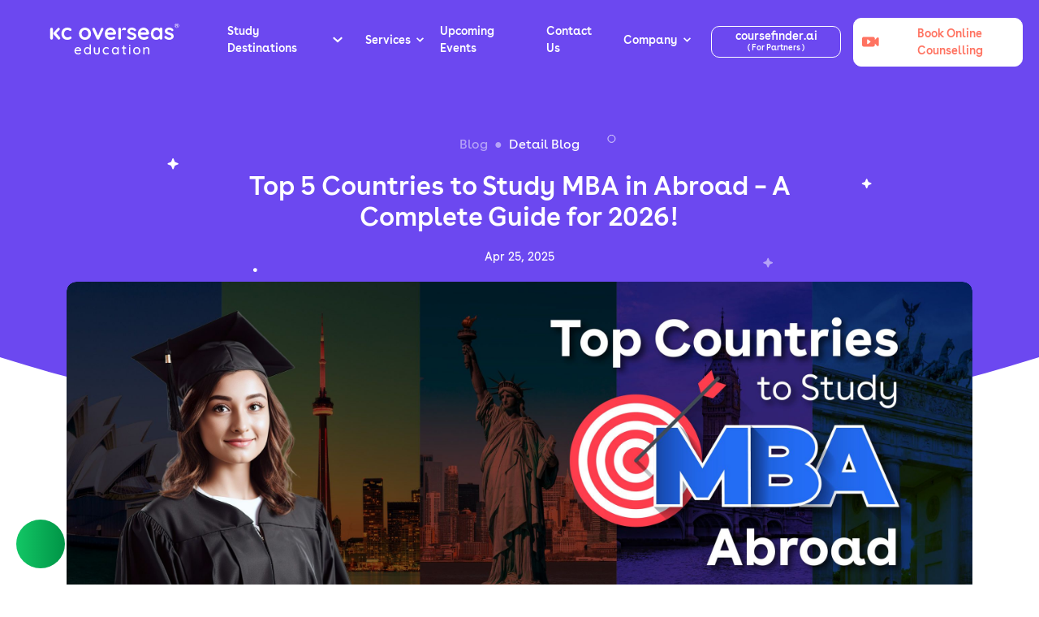

--- FILE ---
content_type: text/html; charset=utf-8
request_url: https://www.studies-overseas.com/blogs/best-country-for-mba-abroad
body_size: 32440
content:
<!DOCTYPE html><html lang="en"><head><link rel="shortcut icon" href="/kc_favicon.ico"/><meta name="google-site-verification" content="MLL57vq_bUg0M1EJDsrBY-z0bOgsQXcA25R_-QTuNLk"/><meta name="msvalidate.01" content="F5D37A2355E8EB400C04E01624825333"/><meta name="revisit-after" content="1 days"/><meta name="robots" content="index,follow"/><meta name="referrer" content="strict-origin-when-cross-origin"/><link rel="preload" href="/web-fonts/buenosairesweb-thin.woff2" as="font" type="font/woff2" crossorigin="anonymous"/><link rel="preload" href="/web-fonts/buenosairesweb-regular.woff2" as="font" type="font/woff2" crossorigin="anonymous"/><link rel="preload" href="/web-fonts/buenosairesweb-semibold.woff2" as="font" type="font/woff2" crossorigin="anonymous"/><link rel="preload" href="/web-fonts/buenosairesweb-bold.woff2" as="font" type="font/woff2" crossorigin="anonymous"/><meta name="viewport" content="width=device-width"/><meta charSet="utf-8"/><title>Best 5 Countries for MBA Abroad in 2026: Key Requirements and Specializations</title><meta name="description" content="Find the best country for MBA abroad in 2026! Explore top destinations and get expert guidance from KC Overseas to start your global career."/><meta name="keywords" content="best country for mba, MBA Abroad, Study in USA, MBA in USA, MBA in UK, MBA in Canada, MBA in Australia, MBA in Germany, Top Study Abroad Consultants in India, KC overseas
"/><meta property="og:title" content="Best 5 Countries for MBA Abroad in 2026: Key Requirements and Specializations"/><meta property="og:description" content="Find the best country for MBA abroad in 2026! Explore top destinations and get expert guidance from KC Overseas to start your global career."/><meta property="og:url" content="https://www.studies-overseas.com/blogs/best-country-for-mba-abroad"/><meta property="og:type" content="Organization"/><meta property="og:image" content="https://assets.studies-overseas.com/MBA_Abroad_dd7f2f1df1.jpg"/><meta property="og:site_name" content="https://www.studies-overseas.com/blogs/best-country-for-mba-abroad"/><link rel="canonical" href="https://www.studies-overseas.com/blogs/best-country-for-mba-abroad"/><meta name="twitter:card" content="summary_large_image"/><meta name="twitter:site" content="@KCOverseasEdu"/><meta name="twitter:creator" content="@KCOverseasEdu"/><meta name="twitter:title" content="Best 5 Countries for MBA Abroad in 2026: Key Requirements and Specializations"/><meta name="twitter:description" content="Find the best country for MBA abroad in 2026! Explore top destinations and get expert guidance from KC Overseas to start your global career."/><meta name="twitter:image" content="https://assets.studies-overseas.com/MBA_Abroad_dd7f2f1df1.jpg"/><script class="structured-data-list" type="application/ld+json">{"@graph":[{"@type":"BlogPosting","image":"https://assets.studies-overseas.com/Top_Countries_to_study_mba_abroad_5804b61289.jpg","author":{"url":"https://www.studies-overseas.com/","name":"KC Overseas Education","@type":"Organization"},"headline":"Top 5 Countries to Study MBA in Abroad – A Complete Guide!","publisher":{"logo":{"url":"https://www.studies-overseas.com/kc_schema_logo.png","@type":"ImageObject"},"name":"KC Overseas Education","@type":"Organization"},"description":"Find the best country for MBA abroad in 2026! Explore top destinations and get expert guidance from KC Overseas to start your global career.","dateModified":"2025-04-25","datePublished":"2023-12-23","mainEntityOfPage":{"@id":"https://www.studies-overseas.com/blogs/best-country-for-mba-abroad","@type":"WebPage"}},{"@type":"FAQPage","mainEntity":[{"name":"Is GMAT/GRE compulsory to study MBA Abroad?","@type":"Question","acceptedAnswer":{"text":"Not always! While many top business schools ask for GMAT or GRE scores, some offer waivers or accept work experience instead. It really depends on the university and program you choose. Always check the specific requirements before applying!","@type":"Answer"}},{"name":"Which country offers the most affordable MBA programs for international students?","@type":"Question","acceptedAnswer":{"text":"Germany is one of the most budget-friendly options for international MBA students. Many public universities offer low or even no tuition fees, and the cost of living is reasonable compared to other top study destinations. Plus, scholarships make it even more affordable.","@type":"Answer"}},{"name":"Can I pursue an MBA abroad without work experience?","@type":"Question","acceptedAnswer":{"text":"Yes, you can! While many top business schools prefer candidates with 2-3 years of work experience, several universities offer MBA programs for fresh graduates. Look for Early-Career or Freshers’ MBAs, which focus on building leadership and business skills right from the start.","@type":"Answer"}},{"name":"What are the post-study work opportunities after completing an MBA abroad?","@type":"Question","acceptedAnswer":{"text":"After an MBA abroad, you can explore careers in finance, marketing, healthcare, operations, and more, depending on your specialization. Many graduates also use their MBA skills to launch their own businesses, thanks to the strong leadership and strategic thinking the program imparts. Plus, post-study work visas help gain global experience!","@type":"Answer"}},{"name":"Which MBA specializations have the highest job prospects abroad?","@type":"Question","acceptedAnswer":{"text":"MBA specializations like Business Analytics, Finance, Marketing, Supply Chain, and Technology Management have strong job prospects abroad. However, demand varies by country and industry. Ultimately, choosing a specialization aligned with your skills and market trends boosts your career opportunities.","@type":"Answer"}}]},{"@type":"BreadcrumbList","itemListElement":[{"item":"https://www.studies-overseas.com/","name":"Home","@type":"ListItem","position":1},{"item":"https://www.studies-overseas.com/blogs","name":"Blogs","@type":"ListItem","position":2},{"item":"https://www.studies-overseas.com/blogs/best-country-for-mba-abroad","name":"Best Country for MBA Abroad","@type":"ListItem","position":3}]}],"@context":"https://schema.org"}</script><style>
          :root {
            --navbar-color: #6C48F0 !important;
            --navbar-menu-color: #fff !important;
          }
        </style><link rel="preload" as="image" href="https://assets.studies-overseas.com/Top_Countries_to_study_mba_abroad_5804b61289.jpg" imageSrcSet="https://assets.studies-overseas.com/mobile/Top_Countries_to_study_mba_abroad_5804b61289.jpg 640w" imageSizes="(max-width: 767px) 640px, 100vw" fetchPriority="high"/><link href="/images/newsandpress/abt-bg-star.svg" rel="preload" as="image" fetchpriority="high"/><link rel="preload" as="image" href="https://assets.studies-overseas.com/Top_Countries_to_study_mba_abroad_5804b61289.jpg"/><meta name="next-head-count" content="23"/><link rel="preload" href="/_next/static/css/f245db64a8bc358a.css" as="style"/><link rel="stylesheet" href="/_next/static/css/f245db64a8bc358a.css" data-n-g=""/><link rel="preload" href="/_next/static/css/46cfe09abab30407.css" as="style"/><link rel="stylesheet" href="/_next/static/css/46cfe09abab30407.css" data-n-p=""/><noscript data-n-css=""></noscript><script defer="" nomodule="" src="/_next/static/chunks/polyfills-5cd94c89d3acac5f.js"></script><script src="/_next/static/chunks/webpack-06c283648a173806.js" defer=""></script><script src="/_next/static/chunks/framework-2c009b4e27b2aba4.js" defer=""></script><script src="/_next/static/chunks/main-f93240821ef24887.js" defer=""></script><script src="/_next/static/chunks/pages/_app-69ce0724612ee358.js" defer=""></script><script src="/_next/static/chunks/6655-70b0c51b16fed365.js" defer=""></script><script src="/_next/static/chunks/1182-2fc92def40406b59.js" defer=""></script><script src="/_next/static/chunks/648-bf55cb892f53ca17.js" defer=""></script><script src="/_next/static/chunks/8817-96cb269073441dc2.js" defer=""></script><script src="/_next/static/chunks/pages/blogs/%5Bslug%5D-8bbb2538dff9b715.js" defer=""></script><script src="/_next/static/ik6rn9FrPQwZnABRkYffS/_buildManifest.js" defer=""></script><script src="/_next/static/ik6rn9FrPQwZnABRkYffS/_ssgManifest.js" defer=""></script><script src="/_next/static/ik6rn9FrPQwZnABRkYffS/_middlewareManifest.js" defer=""></script></head><body><div id="__next"><noscript><iframe src="https://www.googletagmanager.com/ns.html?id=GTM-TQ2D3BT" height="0" width="0" style="display:none;visibility:hidden"></iframe></noscript><div id="sticky-enquire-form-viewer" style="display:block;height:0;width:100%"></div><div id="mainheader"><div class="topMain"><div class="Header_main__1YQV0"><header id="header-navbar" class="Header_navbar__3SfxD"><a id="kc-logo" href="/" style="cursor:pointer"><span class="" style="display:inline-block"></span></a><div class="Header_megaMenu__2t0wv"><div class="Header_mainMenu__fvFt2"><div id="stud-dest-menu" class=""><span style="padding-right:7px">Study Destinations</span><svg class="" xmlns="http://www.w3.org/2000/svg" width="12" height="20" viewBox="0 0 18.606 11.164"><path data-name="Path 878" d="M9.3,11.164,0,2.3,2.412,0,9.3,6.567,16.194,0l2.412,2.3Z" fill="#ffffff"></path></svg></div><div id="service-menu" class=""><span style="padding-right:7px">Services</span><svg class="" xmlns="http://www.w3.org/2000/svg" width="12" height="20" viewBox="0 0 18.606 11.164"><path data-name="Path 878" d="M9.3,11.164,0,2.3,2.412,0,9.3,6.567,16.194,0l2.412,2.3Z" fill="#ffffff"></path></svg></div><a href="/events"><div id="upcom-event-menu">Upcoming Events</div></a><a href="/contact-us"><div id="contact-us-link">Contact Us</div></a><div id="company-menu" class=""><span class="Header_companyspan__2N_Xo">Company</span><svg class="" xmlns="http://www.w3.org/2000/svg" width="12" height="20" viewBox="0 0 18.606 11.164"><path data-name="Path 878" d="M9.3,11.164,0,2.3,2.412,0,9.3,6.567,16.194,0l2.412,2.3Z" fill="#ffffff"></path></svg></div><a id="cofforPartner" target="_blank" href="https://www.coursefinder.ai"><div style="line-height:13px;display:block;padding:5px" class=" Header_externalLinks__3VDr4 Header_btnMargin__1xu7k"><span>coursefinder.ai</span><br/><span class="Header_forprtners__2OMQH">( For Partners )</span></div></a><button type="button" id="book-online-conse" class="Header_onlineCounselling__2iOAK btn btn-primary"><div class=" Header_bookOnlineLink__3Jn1R"><span class="" style="display:inline-block"></span><span>Book Online Counselling</span></div></button></div></div><div class="Header_mobileMenu__175la"><div><span class="" style="display:inline-block"></span></div></div></header><div id="mobile-menu" class="Header_mobileMenu__175la"></div></div></div></div><div class="newspressdetails_newpressdetail__2uqQE"><div class="newspressdetails_curve__iQCwP"><div class="newspressdetails_content__3l0pI"><div class="newspressdetails_customContainer__TQHDV container"><div id="blogdetlsheading" class="newspressdetails_bg__31oFH"><div class="justify-content-center row"><div class="col-lg-8 col-md-8 col-12"><div class="newspressdetails_heading__qVaJt"><nav aria-label="breadcrumb" class="newspressdetails_breadcrumb__3ITyf"><ol class="breadcrumb"><li style="opacity:0.5" class="breadcrumb-item"><a href="/blogs">Blog</a></li><li class="breadcrumb-item"><a href="#" role="button" tabindex="0">Detail <!-- -->Blog</a></li></ol></nav><h1>Top 5 Countries to Study MBA in Abroad – A Complete Guide for 2026!</h1><p class="newspressdetails_date__1i3Pl">Apr 25, 2025</p></div></div></div></div><div id="imgdiv" class="newspressdetails_imgdiv__2GxrG"><div class="justify-content-center row"><div class="col-md-12 col-12"><div class="newspressdetails_parentMain__2Y797"><div class="newspressdetails_first__3fkY0"><div><span style="box-sizing:border-box;display:inline-block;overflow:hidden;width:initial;height:initial;background:none;opacity:1;border:0;margin:0;padding:0;position:relative;max-width:100%"><span style="box-sizing:border-box;display:block;width:initial;height:initial;background:none;opacity:1;border:0;margin:0;padding:0;max-width:100%"><img style="display:block;max-width:100%;width:initial;height:initial;background:none;opacity:1;border:0;margin:0;padding:0" alt="" aria-hidden="true" src="[data-uri]"/></span><img alt="Best Country for MBA abroad" fetchpriority="high" src="https://assets.studies-overseas.com/Top_Countries_to_study_mba_abroad_5804b61289.jpg" decoding="async" data-nimg="intrinsic" style="position:absolute;top:0;left:0;bottom:0;right:0;box-sizing:border-box;padding:0;border:none;margin:auto;display:block;width:0;height:0;min-width:100%;max-width:100%;min-height:100%;max-height:100%"/><noscript><img alt="Best Country for MBA abroad" fetchpriority="high" src="https://assets.studies-overseas.com/Top_Countries_to_study_mba_abroad_5804b61289.jpg" decoding="async" data-nimg="intrinsic" style="position:absolute;top:0;left:0;bottom:0;right:0;box-sizing:border-box;padding:0;border:none;margin:auto;display:block;width:0;height:0;min-width:100%;max-width:100%;min-height:100%;max-height:100%" loading="eager"/></noscript></span></div></div></div></div></div></div><div id="usersectiondtl" class="newspressdetails_usersection__17-cY"><div class="newspressdetails_botBorder__1cQ2o row"><div class="newspressdetails_linksClass__2bPAP col-lg-5 col-md-5 col-sm-12 col-12"><span>Share :</span><div><button aria-label="whatsapp" class="react-share__ShareButton" style="background-color:transparent;border:none;padding:0;font:inherit;color:inherit;cursor:pointer"><span class="" style="display:inline-block"></span></button></div><div><button aria-label="facebook" class="react-share__ShareButton" style="background-color:transparent;border:none;padding:0;font:inherit;color:inherit;cursor:pointer"><span class="" style="display:inline-block"></span></button></div><div><button aria-label="linkedin" class="react-share__ShareButton" style="background-color:transparent;border:none;padding:0;font:inherit;color:inherit;cursor:pointer"><span class="" style="display:inline-block"></span></button></div><div><button aria-label="twitter" class="react-share__ShareButton" style="background-color:transparent;border:none;padding:0;font:inherit;color:inherit;cursor:pointer"><span class="" style="display:inline-block"></span></button></div><div style="cursor:pointer;width:40px;height:36px"><span class="" style="display:inline-block"></span></div></div><div class="d-flex justify-content-start col-md-7 col-12"></div></div></div></div></div></div><div class="newspressdetails_customContainer__TQHDV container"><div class="row"><div class="newspressdetails_padding__-K_55 col-xl-8 col-lg-8 col-md-8 col-sm-12 col-12"><div class="newspressdetails_advertisementMobileImage__2Uizj"></div><div class="newspressdetails_blogContent__lh3rl"><div id="sanitizedHeroContent"><p style="text-align:justify">What is one of the most popular courses to study overseas? Well, it’s the Master of Business Administration, known as MBA. Yearly, more and more students are considering an <strong>MBA abroad</strong> because of the promising career prospects it brings. The allure of international MBA programs continues to grow, with a notable 12% increase in global applications to business schools in 2024, with numbers skyrocketing in the year 2025.</p><p style="text-align:justify">With a world full of options, picking the right country for your MBA becomes crucial because each country carries its own unique perks and benefits. Let&#x27;s explore the advantages of pursuing an MBA abroad from the top 5 destinations.</p></div><div><div class="p-3 w-100%"><div class="d-flex flex-column justify-content-start align-items-start mb-2 w-100 h-100" style="gap:8px"><div class="Shimmer_shimmer__2Mwtb  " style="height:16px;width:100%;align-self:flex-start"></div><div class="Shimmer_shimmer__2Mwtb  " style="height:16px;width:90%;align-self:flex-start"></div><div class="Shimmer_shimmer__2Mwtb  " style="height:16px;width:80%;align-self:flex-start"></div></div><div class="d-flex flex-column justify-content-start align-items-start mb-2 w-100 h-100" style="gap:8px"><div class="Shimmer_shimmer__2Mwtb  " style="height:16px;width:100%;align-self:flex-start"></div><div class="Shimmer_shimmer__2Mwtb  " style="height:16px;width:90%;align-self:flex-start"></div><div class="Shimmer_shimmer__2Mwtb  " style="height:16px;width:80%;align-self:flex-start"></div></div><div class="d-flex flex-column justify-content-start align-items-start mb-2 w-100 h-100" style="gap:8px"><div class="Shimmer_shimmer__2Mwtb  " style="height:16px;width:100%;align-self:flex-start"></div><div class="Shimmer_shimmer__2Mwtb  " style="height:16px;width:90%;align-self:flex-start"></div><div class="Shimmer_shimmer__2Mwtb  " style="height:16px;width:80%;align-self:flex-start"></div></div><div class="Shimmer_shimmer__2Mwtb  mb-2" style="height:280px;width:100%;align-self:flex-start"></div><div class="d-flex flex-column justify-content-start align-items-start mb-2 w-100 h-100" style="gap:8px"><div class="Shimmer_shimmer__2Mwtb  " style="height:16px;width:95%;align-self:flex-start"></div><div class="Shimmer_shimmer__2Mwtb  " style="height:16px;width:85%;align-self:flex-start"></div><div class="Shimmer_shimmer__2Mwtb  " style="height:16px;width:70%;align-self:flex-start"></div></div><div class="d-flex flex-column justify-content-start align-items-start mb-2 w-100 h-100" style="gap:8px"><div class="Shimmer_shimmer__2Mwtb  " style="height:16px;width:95%;align-self:flex-start"></div><div class="Shimmer_shimmer__2Mwtb  " style="height:16px;width:85%;align-self:flex-start"></div><div class="Shimmer_shimmer__2Mwtb  " style="height:16px;width:70%;align-self:flex-start"></div></div><div class="d-flex flex-column justify-content-start align-items-start mb-2 w-100 h-100" style="gap:8px"><div class="Shimmer_shimmer__2Mwtb  " style="height:16px;width:95%;align-self:flex-start"></div><div class="Shimmer_shimmer__2Mwtb  " style="height:16px;width:85%;align-self:flex-start"></div><div class="Shimmer_shimmer__2Mwtb  " style="height:16px;width:70%;align-self:flex-start"></div></div><div class="d-flex flex-column justify-content-start align-items-start mb-2 w-100 h-100" style="gap:8px"><div class="d-flex flex-row justify-content-start align-items-start  w-100 h-100" style="gap:8px"><div class="Shimmer_shimmer__2Mwtb  " style="height:20px;width:30%;align-self:flex-start"></div><div class="Shimmer_shimmer__2Mwtb  " style="height:20px;width:30%;align-self:flex-start"></div><div class="Shimmer_shimmer__2Mwtb  " style="height:20px;width:30%;align-self:flex-start"></div></div><div class="d-flex flex-row justify-content-start align-items-start  w-100 h-100" style="gap:8px"><div class="Shimmer_shimmer__2Mwtb  " style="height:20px;width:30%;align-self:flex-start"></div><div class="Shimmer_shimmer__2Mwtb  " style="height:20px;width:30%;align-self:flex-start"></div><div class="Shimmer_shimmer__2Mwtb  " style="height:20px;width:30%;align-self:flex-start"></div></div><div class="d-flex flex-row justify-content-start align-items-start  w-100 h-100" style="gap:8px"><div class="Shimmer_shimmer__2Mwtb  " style="height:20px;width:30%;align-self:flex-start"></div><div class="Shimmer_shimmer__2Mwtb  " style="height:20px;width:30%;align-self:flex-start"></div><div class="Shimmer_shimmer__2Mwtb  " style="height:20px;width:30%;align-self:flex-start"></div></div><div class="d-flex flex-row justify-content-start align-items-start  w-100 h-100" style="gap:8px"><div class="Shimmer_shimmer__2Mwtb  " style="height:20px;width:30%;align-self:flex-start"></div><div class="Shimmer_shimmer__2Mwtb  " style="height:20px;width:30%;align-self:flex-start"></div><div class="Shimmer_shimmer__2Mwtb  " style="height:20px;width:30%;align-self:flex-start"></div></div><div class="d-flex flex-row justify-content-start align-items-start  w-100 h-100" style="gap:8px"><div class="Shimmer_shimmer__2Mwtb  " style="height:20px;width:30%;align-self:flex-start"></div><div class="Shimmer_shimmer__2Mwtb  " style="height:20px;width:30%;align-self:flex-start"></div><div class="Shimmer_shimmer__2Mwtb  " style="height:20px;width:30%;align-self:flex-start"></div></div><div class="d-flex flex-row justify-content-start align-items-start  w-100 h-100" style="gap:8px"><div class="Shimmer_shimmer__2Mwtb  " style="height:20px;width:30%;align-self:flex-start"></div><div class="Shimmer_shimmer__2Mwtb  " style="height:20px;width:30%;align-self:flex-start"></div><div class="Shimmer_shimmer__2Mwtb  " style="height:20px;width:30%;align-self:flex-start"></div></div><div class="d-flex flex-row justify-content-start align-items-start  w-100 h-100" style="gap:8px"><div class="Shimmer_shimmer__2Mwtb  " style="height:20px;width:30%;align-self:flex-start"></div><div class="Shimmer_shimmer__2Mwtb  " style="height:20px;width:30%;align-self:flex-start"></div><div class="Shimmer_shimmer__2Mwtb  " style="height:20px;width:30%;align-self:flex-start"></div></div></div><div class="d-flex flex-column justify-content-start align-items-start mb-2 w-100 h-100" style="gap:8px"><div class="Shimmer_shimmer__2Mwtb  " style="height:16px;width:100%;align-self:flex-start"></div><div class="Shimmer_shimmer__2Mwtb  " style="height:16px;width:85%;align-self:flex-start"></div><div class="Shimmer_shimmer__2Mwtb  " style="height:16px;width:60%;align-self:flex-start"></div></div><div class="d-flex flex-column justify-content-start align-items-start mb-2 w-100 h-100" style="gap:8px"><div class="Shimmer_shimmer__2Mwtb  " style="height:16px;width:100%;align-self:flex-start"></div><div class="Shimmer_shimmer__2Mwtb  " style="height:16px;width:85%;align-self:flex-start"></div><div class="Shimmer_shimmer__2Mwtb  " style="height:16px;width:60%;align-self:flex-start"></div></div></div></div></div></div><div class="newspressdetails_padding__-K_55 newspressdetails_positionRelative__355GX d-block d-none d-sm-block d-sm-none d-md-block col-xl-4 col-lg-4 col-md-4 col-sm-4 col-12"><div class="newspressdetails_relatedBlogDiv__3v-DE"><div class="newspressdetails_jotForm__3W3-C"><div class="newspressdetails_jotFormheading__19SPb"><h1 class="newspressdetails_headingBlogs__1X-2A">Want to Study Abroad?</h1><p class="newspressdetails_subHeading__1VJ6y">KC can help – Fill in your details and we&#x27;ll call you back</p></div><div class="EnquiryModal_loaderBackground__1c3j5"><div class="d-flex flex-column justify-content-start align-items-start p-4 w-100 h-100" style="gap:1rem"><div class="Shimmer_shimmer__2Mwtb  " style="height:24px;width:100%;align-self:flex-start"></div><div class="Shimmer_shimmer__2Mwtb  " style="height:16px;width:50%;align-self:center"></div><div class="Shimmer_shimmer__2Mwtb  " style="height:16px;width:80%;align-self:center"></div><div class="Shimmer_shimmer__2Mwtb  mt-4" style="height:12px;width:25%;align-self:flex-start"></div><div class="Shimmer_shimmer__2Mwtb  " style="height:20px;width:100%;align-self:flex-start"></div><div class="Shimmer_shimmer__2Mwtb  mt-4" style="height:12px;width:25%;align-self:flex-start"></div><div class="Shimmer_shimmer__2Mwtb  " style="height:20px;width:100%;align-self:flex-start"></div><div class="Shimmer_shimmer__2Mwtb  mt-4" style="height:12px;width:25%;align-self:flex-start"></div><div class="Shimmer_shimmer__2Mwtb  " style="height:20px;width:100%;align-self:flex-start"></div><div class="Shimmer_shimmer__2Mwtb  mt-4" style="height:12px;width:25%;align-self:flex-start"></div><div class="Shimmer_shimmer__2Mwtb  " style="height:20px;width:100%;align-self:flex-start"></div><div class="Shimmer_shimmer__2Mwtb  mt-4" style="height:12px;width:25%;align-self:flex-start"></div><div class="Shimmer_shimmer__2Mwtb  " style="height:20px;width:100%;align-self:flex-start"></div><div class="Shimmer_shimmer__2Mwtb  mt-4" style="height:12px;width:25%;align-self:flex-start"></div><div class="Shimmer_shimmer__2Mwtb  " style="height:20px;width:100%;align-self:flex-start"></div><div class="Shimmer_shimmer__2Mwtb  mt-4" style="height:12px;width:25%;align-self:flex-start"></div><div class="Shimmer_shimmer__2Mwtb  " style="height:20px;width:100%;align-self:flex-start"></div><div class="Shimmer_shimmer__2Mwtb  mt-4" style="height:12px;width:25%;align-self:flex-start"></div><div class="Shimmer_shimmer__2Mwtb  " style="height:20px;width:100%;align-self:flex-start"></div><div class="Shimmer_shimmer__2Mwtb  mt-4" style="height:12px;width:25%;align-self:flex-start"></div><div class="Shimmer_shimmer__2Mwtb  " style="height:20px;width:100%;align-self:flex-start"></div><div class="Shimmer_shimmer__2Mwtb  mt-4" style="height:12px;width:25%;align-self:flex-start"></div><div class="Shimmer_shimmer__2Mwtb  " style="height:20px;width:100%;align-self:flex-start"></div><div class="Shimmer_shimmer__2Mwtb  mt-4" style="height:36px;width:150px;align-self:center"></div></div></div><div style="width:100%" class="w-100 h-100 "><div class="d-flex justify-content-center align-items-center h-100 rounded" style="background-color:#f8f9fa"> <div class="d-flex flex-column justify-content-start align-items-start  w-100 h-100" style="gap:1rem"><div class="Shimmer_shimmer__2Mwtb  " style="height:24px;width:100%;align-self:flex-start"></div><div class="Shimmer_shimmer__2Mwtb  " style="height:16px;width:50%;align-self:center"></div><div class="Shimmer_shimmer__2Mwtb  " style="height:16px;width:80%;align-self:center"></div><div class="Shimmer_shimmer__2Mwtb  mt-4" style="height:16px;width:100%;align-self:flex-start"></div><div class="Shimmer_shimmer__2Mwtb  " style="height:20px;width:100%;align-self:flex-start"></div><div class="Shimmer_shimmer__2Mwtb  " style="height:20px;width:100%;align-self:flex-start"></div><div class="Shimmer_shimmer__2Mwtb  " style="height:20px;width:100%;align-self:flex-start"></div></div></div></div></div><div class="newspressdetails_advertisement__3RjUo"></div></div></div></div></div><div class="newspressdetails_customContainer__TQHDV newspressdetails_NeedGuidance__3fG6a container"><div id="need-guidance" class="NeedGuidance_studentFooter__1w47J"><div class="container"><div class="row"><div class="col"><div class="NeedGuidance_session__qkUaJ"><div><p style="font-size:26px">Need guidance? Let us help you.</p></div><div class="NeedGuidance_anchor__oOUeO"><a href="/contact-us" class="NeedGuidance_btTranparent__1bWaU">Contact Us</a><div class="NeedGuidance_enquireBtn__InT4_ kc-enquire-form-main-enquiry-form">Enquire Now</div></div></div></div></div></div></div></div><div class="newspressdetails_customContainer__TQHDV container"><div class="newspressdetails_horizonatalLine__2pPK7"></div></div><div id="blgrealated" class="newspressdetails_latestNew__2uDuz"><div class="newspressdetails_customContainer__TQHDV container"><div class="row"><div class="newspressdetails_heading__qVaJt"><h2>Latest <!-- -->Blogs</h2></div></div><div class="newspressdetails_news__37U8j"><div><div class="d-flex flex-row justify-content-center align-items-start w-100 w-100 h-100" style="gap:1rem"><div class="d-flex flex-column justify-content-start align-items-start CardShimmer_card__UGLvJ w-100 h-100" style="gap:1rem"><div class="Shimmer_shimmer__2Mwtb  CardShimmer_image__22Yr8 mb-2" style="height:220px;width:100%;align-self:flex-start"></div><div class="Shimmer_shimmer__2Mwtb  mb-1" style="height:16px;width:30%;align-self:flex-start"></div><div class="Shimmer_shimmer__2Mwtb  mb-2" style="height:20px;width:80%;align-self:flex-start"></div><div class="d-flex flex-column justify-content-start align-items-start mb-2 w-100 h-100" style="gap:0.25rem"><div class="Shimmer_shimmer__2Mwtb  " style="height:14px;width:90%;align-self:flex-start"></div><div class="Shimmer_shimmer__2Mwtb  " style="height:14px;width:85%;align-self:flex-start"></div><div class="Shimmer_shimmer__2Mwtb  " style="height:14px;width:70%;align-self:flex-start"></div></div><div class="Shimmer_shimmer__2Mwtb  " style="height:14px;width:40%;align-self:flex-start"></div></div><div class="d-flex flex-column justify-content-start align-items-start CardShimmer_card__UGLvJ w-100 h-100" style="gap:1rem"><div class="Shimmer_shimmer__2Mwtb  CardShimmer_image__22Yr8 mb-2" style="height:220px;width:100%;align-self:flex-start"></div><div class="Shimmer_shimmer__2Mwtb  mb-1" style="height:16px;width:30%;align-self:flex-start"></div><div class="Shimmer_shimmer__2Mwtb  mb-2" style="height:20px;width:80%;align-self:flex-start"></div><div class="d-flex flex-column justify-content-start align-items-start mb-2 w-100 h-100" style="gap:0.25rem"><div class="Shimmer_shimmer__2Mwtb  " style="height:14px;width:90%;align-self:flex-start"></div><div class="Shimmer_shimmer__2Mwtb  " style="height:14px;width:85%;align-self:flex-start"></div><div class="Shimmer_shimmer__2Mwtb  " style="height:14px;width:70%;align-self:flex-start"></div></div><div class="Shimmer_shimmer__2Mwtb  " style="height:14px;width:40%;align-self:flex-start"></div></div><div class="d-flex flex-column justify-content-start align-items-start CardShimmer_card__UGLvJ w-100 h-100" style="gap:1rem"><div class="Shimmer_shimmer__2Mwtb  CardShimmer_image__22Yr8 mb-2" style="height:220px;width:100%;align-self:flex-start"></div><div class="Shimmer_shimmer__2Mwtb  mb-1" style="height:16px;width:30%;align-self:flex-start"></div><div class="Shimmer_shimmer__2Mwtb  mb-2" style="height:20px;width:80%;align-self:flex-start"></div><div class="d-flex flex-column justify-content-start align-items-start mb-2 w-100 h-100" style="gap:0.25rem"><div class="Shimmer_shimmer__2Mwtb  " style="height:14px;width:90%;align-self:flex-start"></div><div class="Shimmer_shimmer__2Mwtb  " style="height:14px;width:85%;align-self:flex-start"></div><div class="Shimmer_shimmer__2Mwtb  " style="height:14px;width:70%;align-self:flex-start"></div></div><div class="Shimmer_shimmer__2Mwtb  " style="height:14px;width:40%;align-self:flex-start"></div></div></div></div></div></div></div></div><div id="footer-svg" class="Footer_footersvgimg__1DcuD"><div class="container"><div class="Footer_footerImg__1Hzzx"><svg width="100" height="191" viewBox="0 0 181 191" fill="none" xmlns="http://www.w3.org/2000/svg"><g filter="url(#filter0_d_1_811)"><path d="M102.669 150.835C105.566 153.722 110.263 153.722 113.16 150.835C116.056 147.949 116.056 143.27 113.16 140.384C110.263 137.498 105.566 137.498 102.669 140.384C99.7721 143.27 99.7721 147.949 102.669 150.835Z" fill="url(#paint0_linear_1_811)"></path><path d="M138.337 140.384C141.234 143.27 145.93 143.27 148.827 140.384C151.724 137.498 151.724 132.819 148.827 129.933L62.3855 43.813C59.4886 40.927 54.7918 40.927 51.895 43.813C48.9981 46.6991 48.9981 51.3784 51.895 54.2645L138.337 140.384Z" fill="url(#paint1_linear_1_811)"></path><path d="M118.195 76.0033C121.092 78.8894 125.789 78.8894 128.686 76.0033C131.582 73.1172 131.582 68.438 128.686 65.5519L100.991 37.9601C98.0937 35.074 93.3969 35.074 90.5 37.9601C87.6031 40.8463 87.6031 45.5254 90.5 48.4116L118.195 76.0033Z" fill="url(#paint2_linear_1_811)"></path><path d="M78.7506 116.555C75.8538 119.441 71.157 119.441 68.2601 116.555L40.5652 88.9632C37.6682 86.077 37.6682 81.3979 40.5652 78.5117C43.4621 75.6256 48.1588 75.6256 51.0557 78.5117L78.7506 106.103C81.6475 108.99 81.6475 113.669 78.7506 116.555Z" fill="url(#paint3_linear_1_811)"></path><path d="M135.399 93.1438C138.296 96.0298 142.993 96.0298 145.89 93.1438C148.787 90.2577 148.787 85.5784 145.89 82.6924C142.993 79.8063 138.296 79.8063 135.399 82.6924C132.503 85.5784 132.503 90.2577 135.399 93.1438Z" fill="url(#paint4_linear_1_811)"></path><path d="M95.9551 133.695C93.0582 136.581 88.3614 136.581 85.4646 133.695C82.5677 130.809 82.5677 126.13 85.4646 123.244C88.3614 120.358 93.0582 120.358 95.9551 123.244C98.8519 126.13 98.8519 130.809 95.9551 133.695Z" fill="url(#paint5_linear_1_811)"></path><path d="M42.6632 34.616C39.7663 37.502 35.0695 37.502 32.1726 34.616C29.2758 31.7299 29.2758 27.0506 32.1726 24.1646C35.0695 21.2785 39.7663 21.2785 42.6632 24.1646C45.56 27.0506 45.56 31.7299 42.6632 34.616Z" fill="url(#paint6_linear_1_811)"></path></g><defs><filter id="filter0_d_1_811" x="0" y="0" width="181" height="191" filterUnits="userSpaceOnUse" color-interpolation-filters="sRGB"><feFlood flood-opacity="0" result="BackgroundImageFix"></feFlood><feColorMatrix in="SourceAlpha" type="matrix" values="0 0 0 0 0 0 0 0 0 0 0 0 0 0 0 0 0 0 127 0" result="hardAlpha"></feColorMatrix><feOffset dy="8"></feOffset><feGaussianBlur stdDeviation="15"></feGaussianBlur><feColorMatrix type="matrix" values="0 0 0 0 0 0 0 0 0 0 0 0 0 0 0 0 0 0 0.25 0"></feColorMatrix><feBlend mode="normal" in2="BackgroundImageFix" result="effect1_dropShadow_1_811"></feBlend><feBlend mode="normal" in="SourceGraphic" in2="effect1_dropShadow_1_811" result="shape"></feBlend></filter><linearGradient id="paint0_linear_1_811" x1="196.5" y1="179" x2="1.5636" y2="190.163" gradientUnits="userSpaceOnUse"><stop offset="0" stop-color="#FF6A56"></stop><stop offset="1" stop-color="#FDAF4D"></stop></linearGradient><linearGradient id="paint1_linear_1_811" x1="196.5" y1="179" x2="1.5636" y2="190.163" gradientUnits="userSpaceOnUse"><stop offset="0" stop-color="#FF6A56"></stop><stop offset="1" stop-color="#FDAF4D"></stop></linearGradient><linearGradient id="paint2_linear_1_811" x1="196.5" y1="179" x2="1.5636" y2="190.163" gradientUnits="userSpaceOnUse"><stop offset="0" stop-color="#FF6A56"></stop><stop offset="1" stop-color="#FDAF4D"></stop></linearGradient><linearGradient id="paint3_linear_1_811" x1="196.5" y1="179" x2="1.5636" y2="190.163" gradientUnits="userSpaceOnUse"><stop offset="0" stop-color="#FF6A56"></stop><stop offset="1" stop-color="#FDAF4D"></stop></linearGradient><linearGradient id="paint4_linear_1_811" x1="196.5" y1="179" x2="1.5636" y2="190.163" gradientUnits="userSpaceOnUse"><stop offset="0" stop-color="#FF6A56"></stop><stop offset="1" stop-color="#FDAF4D"></stop></linearGradient><linearGradient id="paint5_linear_1_811" x1="196.5" y1="179" x2="1.5636" y2="190.163" gradientUnits="userSpaceOnUse"><stop offset="0" stop-color="#FF6A56"></stop><stop offset="1" stop-color="#FDAF4D"></stop></linearGradient><linearGradient id="paint6_linear_1_811" x1="196.5" y1="179" x2="1.5636" y2="190.163" gradientUnits="userSpaceOnUse"><stop offset="0" stop-color="#FF6A56"></stop><stop offset="1" stop-color="#FDAF4D"></stop></linearGradient></defs></svg></div></div></div><footer id="about-footer" class="Footer_footerMain__1zYUE"><div class="Footer_about__cCP4q"><h3>Stay updated with KC Overseas</h3><div><form><div class="Footer_subscribeForm__2i7kp"><div><input type="email" placeholder="Email ID" required="" value="" id="emailFooter" class="form-control"/></div><div><select required="" aria-label="I&#x27;m intrested in" class="form-select" id="formselect"><option value="">I&#x27;m Interested in</option><option>Student</option><option>Institute</option><option>Partner</option><option>Franchisee</option></select></div><div><button type="submit">Subscribe Now</button></div></div></form></div></div><div class="container"><div class="Footer_lineBottom__1xFS_"></div><div id="footerLinks" class="Footer_footerLinks__cjn77"><div class="Footer_footerKClogo__35SaJ"><div id="kcLogoFoot" class="Footer_kclogo__BFtac"><span class="" style="display:inline-block"></span></div><h3 class="Footer_aboutkc__3Ebmx">About KC Overseas</h3><div id="kcabtDiscri">We are the fastest growing EdTech brand operating across geographies, facilitating international student recruitments by connecting students, recruitment entrepreneurs and global universities through our high-tech online platform – coursefinder.ai</div></div><div><div><div class="Footer_linkHeader__2TG_y"><a href="/study-destinations">Study Destinations</a></div><ul><li><a href="/country/study-in-usa">United States</a></li><li><a href="/country/study-in-canada">Canada</a></li><li><a href="/country/study-in-uk">United Kingdom</a></li><li><a href="/country/study-in-ireland">Ireland</a></li><li><a href="/country/study-in-australia">Australia</a></li><li><a href="/country/study-in-new-zealand">New Zealand</a></li><li><a href="/study-destinations/europe">Europe</a></li><li><a href="/study-destinations/asia">Asia</a></li></ul></div><div><div class="Footer_linkHeader__2TG_y"><a href="/">Login To</a></div><ul><li><a href="https://coursefinder.ai" target="_blank">Find my Course</a></li><li><a href="https://www.elanloans.com" target="_blank">Elan Loans</a></li></ul></div></div><div><div><div class="Footer_linkHeader__2TG_y"><a href="/student-services/steps-to-study-abroad">Services for Students</a></div><ul><li><a href="/student-services/steps-to-study-abroad#1">Counselling</a></li><li><a href="/test-preparation">Test Preparation</a></li><li><a href="/student-services/steps-to-study-abroad#3">Course, Country &amp; University Selection</a></li><li><a href="/student-services/steps-to-study-abroad#4">Applications &amp; Admission</a></li><li><a href="/student-services/study-abroad-scholarships">Scholarships</a></li><li><a href="/internships">Internship</a></li><li><a href="/student-services/education-loan-for-overseas-education">Education Loan</a></li><li><a href="/student-services/steps-to-study-abroad#8">Visa Processing</a></li><li><a href="/student-services/steps-to-study-abroad#9">Allied Services</a></li></ul></div><div><div class="Footer_linkHeader__2TG_y"><a href="/partners/institutions-universities">Services for Institutions</a></div><ul></ul></div><div><div class="Footer_linkHeader__2TG_y"><a href="/partners/study-abroad-association">Services for Partners</a></div><ul></ul></div><div><div class="Footer_linkHeader__2TG_y"><a href="/entrepreneur/franchise-proposal">Services for Franchisee</a></div><ul></ul></div></div><div><div><div class="Footer_linkHeader__2TG_y"><a href="/">Company</a></div><ul><li><a href="/aboutus">About Us</a></li><li><a href="/careers">Careers</a><span class="Footer_ipadHiring__1yzTE"> wE’RE hIRING! </span><span class="Footer_ipad__1if7r"> HIRING! </span></li><li><a href="/news">News &amp; Events</a></li><li><a href="/corporate-social-responsibility">Corporate Social Responsibility</a></li><li><a href="https://assets.studies-overseas.com/CSR_Policy_87a36109e0.pdf" target="_blank">CSR Policy</a></li><li><a href="https://app.studies-overseas.com/mihan-campus">KC MIHAN Office</a></li><li><a href="/blogs">Blog</a></li><li><a href="/contact-us">Contact Us</a></li><li><a href="https://assets.studies-overseas.com/Student_Guide_293767a333.pdf" target="_blank">How to Choose an Education Agent ?</a></li></ul></div><div><div class="Footer_linkHeader__2TG_y"><a href="/universities">Search Universities</a></div><ul></ul></div><div><div class="Footer_linkHeader__2TG_y"><a href="/events">Upcoming Events</a><span class="Footer_weHireBtn__33odu"> new! </span></div><ul></ul></div><div><div class="Footer_linkHeader__2TG_y"><a href="https://kcoverseas.thinkific.com/collections">Become KC Certified Counselor</a></div><ul></ul></div><div><div class="Footer_linkHeader__2TG_y"><a href="https://www.studies-overseas.com/online-counselling">Book Online Counselling</a></div><ul></ul></div><div><div class="Footer_linkHeader__2TG_y"><a href="https://www.studies-overseas.com/online-counselling/usa">USA Online Counselling </a></div><ul></ul></div></div></div></div><div class="container"><div class="Footer_lineBottom__1xFS_"></div><div id="publicLinks" class="Footer_publicLinks__1lN0R"><div class="Footer_socialMediaLink__1WqWh"><a href="https://www.facebook.com/kcoverseasindia/" target="_blank"><img src="https://assets.studies-overseas.com/facebook_d367658a5d.svg" alt="Facebook" width="40" height="40"/></a><a href="https://www.instagram.com/kcoverseasofficial/" target="_blank"><img src="https://assets.studies-overseas.com/ig_2509cda7bf.svg" alt="Instagram" width="40" height="40"/></a><a href="https://www.linkedin.com/company/kcoverseasedu" target="_blank"><img src="https://assets.studies-overseas.com/linkedin_15ec1e122a.svg" alt="Linkedin" width="40" height="40"/></a><a href="https://x.com/KCOverseasEdu" target="_blank"><img src="https://assets.studies-overseas.com/Twiter_Icon_2_d426913c6c.svg" alt="alt-image-social-35" width="40" height="40"/></a><a href="https://www.youtube.com/c/kcoverseasedu" target="_blank"><img src="https://assets.studies-overseas.com/youtube_7bbb19798c.svg" alt="youtube" width="40" height="40"/></a></div><div class="Footer_terms__3n9fK"><div>Copyright © KC Overseas Education 2004-2025</div><div><a href="/terms-and-condition">Terms &amp; Conditions</a></div><div><a href="/privacy-policy">Privacy Policy</a></div><div><a href="/payment-and-refund-policy">Payment Terms</a></div></div></div></div></footer></div><script id="__NEXT_DATA__" type="application/json">{"props":{"pageProps":{"footerData":{"id":1,"footerTitle":"About KC Overseas","footerDescription":"We are the fastest growing EdTech brand operating across geographies, facilitating international student recruitments by connecting students, recruitment entrepreneurs and global universities through our high-tech online platform – coursefinder.ai","copyright":"Copyright © KC Overseas Education 2004-2025","recognitionTitle":"Industry Recognitions","published_at":"2021-12-29T06:56:19.125Z","created_at":"2021-12-29T06:56:14.579Z","updated_at":"2025-10-10T07:58:45.954Z","navColors":null,"locale":"en","footerImageUrl":"https://assets.studies-overseas.com/Group_225_93dd3a4682.svg","FooterImageAltTag":"KC Logo footer","hiringTitle":"We're Hiring!","hiringDescription":"Join the fastest growing EdTech brand offering endless learning and growth opportunities and advance your career with us.","hiringButtonLabel":"Apply Now","hiringButtonLink":"https://www.studies-overseas.com/careers?utm_source=website-footer\u0026utm_medium=website-footer\u0026utm_campaign=careers","navigationsOne":[{"id":1,"title":"Study Destinations","href":"/study-destinations","subNav":[{"id":6,"href":"/country/study-in-usa","label":"United States","target":null,"type":null,"imageAltTag":null,"image":null},{"id":7,"href":"/country/study-in-canada","label":"Canada","target":null,"type":null,"imageAltTag":null,"image":null},{"id":8,"href":"/country/study-in-uk","label":"United Kingdom","target":null,"type":null,"imageAltTag":null,"image":null},{"id":9,"href":"/country/study-in-ireland","label":"Ireland","target":null,"type":null,"imageAltTag":null,"image":null},{"id":10,"href":"/country/study-in-australia","label":"Australia","target":null,"type":null,"imageAltTag":null,"image":null},{"id":11,"href":"/country/study-in-new-zealand","label":"New Zealand","target":null,"type":null,"imageAltTag":null,"image":null},{"id":12,"href":"/study-destinations/europe","label":"Europe","target":null,"type":null,"imageAltTag":null,"image":null},{"id":119,"href":"/study-destinations/asia","label":"Asia","target":null,"type":null,"imageAltTag":null,"image":null}]},{"id":2,"title":"Login To","href":"","subNav":[{"id":13,"href":"https://coursefinder.ai","label":"Find my Course","target":"_blank","type":null,"imageAltTag":null,"image":null},{"id":14,"href":"https://www.elanloans.com","label":"Elan Loans","target":"_blank","type":null,"imageAltTag":null,"image":null}]}],"navigationsTwo":[{"id":3,"title":"Services for Students","href":"/student-services/steps-to-study-abroad","subNav":[{"id":15,"href":"/student-services/steps-to-study-abroad#1","label":"Counselling","target":null,"type":null,"imageAltTag":null,"image":null},{"id":16,"href":"/test-preparation","label":"Test Preparation","target":null,"type":null,"imageAltTag":null,"image":null},{"id":17,"href":"/student-services/steps-to-study-abroad#3","label":"Course, Country \u0026 University Selection","target":null,"type":null,"imageAltTag":null,"image":null},{"id":18,"href":"/student-services/steps-to-study-abroad#4","label":"Applications \u0026 Admission","target":null,"type":null,"imageAltTag":null,"image":null},{"id":19,"href":"/student-services/study-abroad-scholarships","label":"Scholarships","target":null,"type":null,"imageAltTag":null,"image":null},{"id":20,"href":"/internships","label":"Internship","target":null,"type":null,"imageAltTag":null,"image":null},{"id":21,"href":"/student-services/education-loan-for-overseas-education","label":"Education Loan","target":null,"type":null,"imageAltTag":null,"image":null},{"id":59,"href":"/student-services/steps-to-study-abroad#8","label":"Visa Processing","target":null,"type":null,"imageAltTag":null,"image":null},{"id":120,"href":"/student-services/steps-to-study-abroad#9","label":"Allied Services","target":null,"type":null,"imageAltTag":null,"image":null}]},{"id":4,"title":"Services for Institutions","href":"/partners/institutions-universities","subNav":[]},{"id":5,"title":"Services for Partners","href":"/partners/study-abroad-association","subNav":[]},{"id":6,"title":"Services for Franchisee","href":"/entrepreneur/franchise-proposal","subNav":[]}],"navigationsThree":[{"id":7,"title":"Company","href":null,"subNav":[{"id":22,"href":"/aboutus","label":"About Us","target":null,"type":null,"imageAltTag":null,"image":null},{"id":23,"href":"/careers","label":"Careers","target":null,"type":null,"imageAltTag":null,"image":null},{"id":24,"href":"/news","label":"News \u0026 Events","target":null,"type":null,"imageAltTag":null,"image":null},{"id":478,"href":"/corporate-social-responsibility","label":"Corporate Social Responsibility","target":null,"type":null,"imageAltTag":null,"image":null},{"id":500,"href":"https://assets.studies-overseas.com/CSR_Policy_87a36109e0.pdf","label":"CSR Policy","target":"_blank","type":null,"imageAltTag":null,"image":null},{"id":578,"href":"https://app.studies-overseas.com/mihan-campus","label":"KC MIHAN Office","target":null,"type":null,"imageAltTag":null,"image":null},{"id":131,"href":"/blogs","label":"Blog","target":null,"type":null,"imageAltTag":null,"image":null},{"id":25,"href":"/contact-us","label":"Contact Us","target":null,"type":null,"imageAltTag":null,"image":null},{"id":537,"href":"https://assets.studies-overseas.com/Student_Guide_293767a333.pdf","label":"How to Choose an Education Agent ?","target":"_blank","type":null,"imageAltTag":null,"image":null}]},{"id":8,"title":"Search Universities","href":"/universities","subNav":[]},{"id":9,"title":"Upcoming Events","href":"/events","subNav":[]},{"id":10,"title":"Become KC Certified Counselor","href":"https://kcoverseas.thinkific.com/collections","subNav":[]},{"id":11,"title":"Book Online Counselling","href":"https://www.studies-overseas.com/online-counselling","subNav":[]},{"id":12,"title":"USA Online Counselling ","href":"https://www.studies-overseas.com/online-counselling/usa","subNav":[]}],"bottomLinks":[{"id":26,"href":"/terms-and-condition","label":"Terms \u0026 Conditions","target":null,"type":null,"imageAltTag":null,"image":null},{"id":27,"href":"/privacy-policy","label":"Privacy Policy","target":null,"type":null,"imageAltTag":null,"image":null},{"id":28,"href":"/payment-and-refund-policy","label":"Payment Terms","target":null,"type":null,"imageAltTag":null,"image":null}],"socialLink":[{"id":34,"href":"https://www.facebook.com/kcoverseasindia/","label":"facebook","target":"_blank","type":null,"imageAltTag":"facebook","image":{"id":1452,"name":"facebook.svg","alternativeText":"Facebook","caption":"","width":38,"height":37,"formats":null,"hash":"facebook_d367658a5d","ext":".svg","mime":"image/svg+xml","size":0.7,"url":"https://assets.studies-overseas.com/facebook_d367658a5d.svg","previewUrl":null,"provider":"aws-s3","provider_metadata":null,"created_at":"2022-04-14T09:22:41.503Z","updated_at":"2022-06-01T11:31:23.552Z"}},{"id":37,"href":"https://www.instagram.com/kcoverseasofficial/","label":"instagram","target":"_blank","type":null,"imageAltTag":"instagarm","image":{"id":1469,"name":"ig.svg","alternativeText":"Instagram","caption":"","width":38,"height":37,"formats":null,"hash":"ig_2509cda7bf","ext":".svg","mime":"image/svg+xml","size":6.8,"url":"https://assets.studies-overseas.com/ig_2509cda7bf.svg","previewUrl":null,"provider":"aws-s3","provider_metadata":null,"created_at":"2022-04-14T10:00:31.528Z","updated_at":"2022-06-01T11:32:10.408Z"}},{"id":38,"href":"https://www.linkedin.com/company/kcoverseasedu","label":"linkedin","target":"_blank","type":null,"imageAltTag":"Linkedin","image":{"id":1471,"name":"linkedin.svg","alternativeText":"Linkedin","caption":"","width":37,"height":38,"formats":null,"hash":"linkedin_15ec1e122a","ext":".svg","mime":"image/svg+xml","size":1.13,"url":"https://assets.studies-overseas.com/linkedin_15ec1e122a.svg","previewUrl":null,"provider":"aws-s3","provider_metadata":null,"created_at":"2022-04-14T10:00:31.534Z","updated_at":"2022-06-01T11:32:28.973Z"}},{"id":35,"href":"https://x.com/KCOverseasEdu","label":"Twitter","target":"_blank","type":null,"imageAltTag":"twitter","image":{"id":6371,"name":"Twiter Icon 2.svg","alternativeText":"","caption":"","width":40,"height":40,"formats":null,"hash":"Twiter_Icon_2_d426913c6c","ext":".svg","mime":"image/svg+xml","size":2.31,"url":"https://assets.studies-overseas.com/Twiter_Icon_2_d426913c6c.svg","previewUrl":null,"provider":"aws-s3-plus-cdn","provider_metadata":null,"created_at":"2023-10-10T08:52:13.767Z","updated_at":"2023-10-10T08:52:13.790Z"}},{"id":36,"href":"https://www.youtube.com/c/kcoverseasedu","label":"youtube","target":"_blank","type":null,"imageAltTag":"youtube","image":{"id":1470,"name":"youtube.svg","alternativeText":"youtube","caption":"","width":38,"height":37,"formats":null,"hash":"youtube_7bbb19798c","ext":".svg","mime":"image/svg+xml","size":1.16,"url":"https://assets.studies-overseas.com/youtube_7bbb19798c.svg","previewUrl":null,"provider":"aws-s3","provider_metadata":null,"created_at":"2022-04-14T10:00:31.528Z","updated_at":"2022-06-01T11:31:56.817Z"}}],"recognitiondata":{"id":1,"logoimages":[{"id":1003,"imageUrl":"https://assets.studies-overseas.com/61x60_01_fdb051c94b.svg","alt":"Member of AIRC","imageAltTag":null},{"id":1004,"imageUrl":"https://assets.studies-overseas.com/recog_3_53bf493df1.svg","alt":"Qualified Education Agent Counsellor - PIER","imageAltTag":null},{"id":1006,"imageUrl":"https://assets.studies-overseas.com/recog_4_eb0030b89e.svg","alt":"Member of AAERI","imageAltTag":null},{"id":1007,"imageUrl":"https://assets.studies-overseas.com/recog_1_58ddf09c3f.svg","alt":"Professional Development Programme in Promoting UK Education and Training","imageAltTag":null},{"id":7137,"imageUrl":"https://assets.studies-overseas.com/ICEF_badge_Size_150x50_pixel_b57ca30f6c.png","alt":"IECF Agency Status","imageAltTag":null}]},"recognitions":[],"localizations":[]},"headerData":{"id":1,"locale":"en","published_at":"2022-11-28T07:07:22.250Z","created_at":"2022-11-28T07:07:20.133Z","updated_at":"2024-08-08T05:30:21.108Z","counsellingList":[{"id":1,"countryName":"USA","time":"20 mins","description":"Connect with our USA Counselling Expert.","bookingLink":"https://zipme.at/kcoverseas-usa?prefill=%7B%22Preferred%20Destination%22%3A%22United%20States%22%7D","countryImage":{"id":7137,"name":"usa_fdef150118.png","alternativeText":"","caption":"","width":752,"height":752,"formats":{"thumbnail":{"ext":".png","url":"https://assets.studies-overseas.com/thumbnail_usa_fdef150118_6044ccd39d.png","hash":"thumbnail_usa_fdef150118_6044ccd39d","mime":"image/png","name":"thumbnail_usa_fdef150118.png","path":null,"size":24.79,"width":156,"height":156}},"hash":"usa_fdef150118_6044ccd39d","ext":".png","mime":"image/png","size":53.95,"url":"https://assets.studies-overseas.com/usa_fdef150118_6044ccd39d.png","previewUrl":null,"provider":"aws-s3-plus-cdn","provider_metadata":null,"created_at":"2024-01-16T13:55:37.649Z","updated_at":"2024-01-16T13:55:37.674Z"}},{"id":4,"countryName":"UK","time":"20 mins","description":"Connect with our UK Counselling Expert.","bookingLink":"https://zipme.at/kcoverseas-uk?prefill=%7B%22Preferred%20Destination%22%3A%22United%20Kingdom%22%7D","countryImage":{"id":7134,"name":"uk_ff42847a88.png","alternativeText":"","caption":"","width":752,"height":751,"formats":{"thumbnail":{"ext":".png","url":"https://assets.studies-overseas.com/thumbnail_uk_ff42847a88_4ecfbfa173.png","hash":"thumbnail_uk_ff42847a88_4ecfbfa173","mime":"image/png","name":"thumbnail_uk_ff42847a88.png","path":null,"size":22.51,"width":156,"height":156}},"hash":"uk_ff42847a88_4ecfbfa173","ext":".png","mime":"image/png","size":59.13,"url":"https://assets.studies-overseas.com/uk_ff42847a88_4ecfbfa173.png","previewUrl":null,"provider":"aws-s3-plus-cdn","provider_metadata":null,"created_at":"2024-01-16T13:55:37.615Z","updated_at":"2024-01-16T13:55:37.643Z"}},{"id":2,"countryName":"Canada","time":"20 mins","description":"Connect with our Canada Counselling Expert.","bookingLink":"https://zipme.at/kcoverseas-canada?prefill=%7B%22Preferred%20Destination%22%3A%22Canada%22%7D","countryImage":{"id":7130,"name":"canada_8252f2b119.png","alternativeText":"","caption":"","width":751,"height":752,"formats":{"thumbnail":{"ext":".png","url":"https://assets.studies-overseas.com/thumbnail_canada_8252f2b119_989c03740a.png","hash":"thumbnail_canada_8252f2b119_989c03740a","mime":"image/png","name":"thumbnail_canada_8252f2b119.png","path":null,"size":19.66,"width":156,"height":156}},"hash":"canada_8252f2b119_989c03740a","ext":".png","mime":"image/png","size":48.01,"url":"https://assets.studies-overseas.com/canada_8252f2b119_989c03740a.png","previewUrl":null,"provider":"aws-s3-plus-cdn","provider_metadata":null,"created_at":"2024-01-16T13:55:37.302Z","updated_at":"2024-01-16T13:55:37.335Z"}},{"id":3,"countryName":"Australia","time":"20 mins","description":"Connect with our Australia Counselling Expert.","bookingLink":"https://zipme.at/kcoverseas-australia?prefill=%7B%22Preferred%20Destination%22%3A%22Australia%22%7D","countryImage":{"id":7133,"name":"australia_a9f8aafc96.png","alternativeText":"","caption":"","width":751,"height":752,"formats":{"thumbnail":{"ext":".png","url":"https://assets.studies-overseas.com/thumbnail_australia_a9f8aafc96_1cee2e3fd4.png","hash":"thumbnail_australia_a9f8aafc96_1cee2e3fd4","mime":"image/png","name":"thumbnail_australia_a9f8aafc96.png","path":null,"size":20.43,"width":156,"height":156}},"hash":"australia_a9f8aafc96_1cee2e3fd4","ext":".png","mime":"image/png","size":42.99,"url":"https://assets.studies-overseas.com/australia_a9f8aafc96_1cee2e3fd4.png","previewUrl":null,"provider":"aws-s3-plus-cdn","provider_metadata":null,"created_at":"2024-01-16T13:55:37.528Z","updated_at":"2024-01-16T13:55:37.563Z"}},{"id":5,"countryName":"New Zealand","time":"20 mins","description":"Connect with our New Zealand Counselling Expert.","bookingLink":"https://zipme.at/kcoverseas-new-zealand?prefill=%7B%22Preferred%20Destination%22%3A%22New%20Zealand%22%7D","countryImage":{"id":7135,"name":"New_Zealand_Flag_86da2fc5bd.png","alternativeText":"","caption":"","width":752,"height":752,"formats":{"thumbnail":{"ext":".png","url":"https://assets.studies-overseas.com/thumbnail_New_Zealand_Flag_86da2fc5bd_d62fefada4.png","hash":"thumbnail_New_Zealand_Flag_86da2fc5bd_d62fefada4","mime":"image/png","name":"thumbnail_New_Zealand_Flag_86da2fc5bd.png","path":null,"size":20.22,"width":156,"height":156}},"hash":"New_Zealand_Flag_86da2fc5bd_d62fefada4","ext":".png","mime":"image/png","size":56.5,"url":"https://assets.studies-overseas.com/New_Zealand_Flag_86da2fc5bd_d62fefada4.png","previewUrl":null,"provider":"aws-s3-plus-cdn","provider_metadata":null,"created_at":"2024-01-16T13:55:37.616Z","updated_at":"2024-01-16T13:55:37.647Z"}},{"id":8,"countryName":"Ireland","time":"20 mins","description":"Connect with our Ireland Counselling Expert.","bookingLink":"https://zipme.at/kcoverseas-ireland?prefill=%7B%22Preferred%20Destination%22%3A%22Ireland%22%7D","countryImage":{"id":7129,"name":"ireland_b097d8180f.png","alternativeText":"","caption":"","width":751,"height":751,"formats":{"thumbnail":{"ext":".png","url":"https://assets.studies-overseas.com/thumbnail_ireland_b097d8180f_9fcaefabf7.png","hash":"thumbnail_ireland_b097d8180f_9fcaefabf7","mime":"image/png","name":"thumbnail_ireland_b097d8180f.png","path":null,"size":13.07,"width":156,"height":156}},"hash":"ireland_b097d8180f_9fcaefabf7","ext":".png","mime":"image/png","size":31.59,"url":"https://assets.studies-overseas.com/ireland_b097d8180f_9fcaefabf7.png","previewUrl":null,"provider":"aws-s3-plus-cdn","provider_metadata":null,"created_at":"2024-01-16T13:55:36.296Z","updated_at":"2024-01-16T13:55:36.499Z"}},{"id":9,"countryName":"Europe - France, Germany, Netherlands \u0026 more","time":"20 mins","description":"Connect with our Europe Counselling Expert.","bookingLink":"https://zipme.at/kcoverseas-europe/meetings","countryImage":{"id":7136,"name":"MicrosoftTeams-image__10_.png","alternativeText":"","caption":"","width":752,"height":752,"formats":{"thumbnail":{"ext":".png","url":"https://assets.studies-overseas.com/thumbnail_Microsoft_Teams_image_10_55b23ea350.png","hash":"thumbnail_Microsoft_Teams_image_10_55b23ea350","mime":"image/png","name":"thumbnail_MicrosoftTeams-image__10_.png","path":null,"size":16.97,"width":156,"height":156}},"hash":"Microsoft_Teams_image_10_55b23ea350","ext":".png","mime":"image/png","size":63.33,"url":"https://assets.studies-overseas.com/Microsoft_Teams_image_10_55b23ea350.png","previewUrl":null,"provider":"aws-s3-plus-cdn","provider_metadata":null,"created_at":"2024-01-16T13:55:37.617Z","updated_at":"2024-01-16T13:55:37.649Z"}},{"id":12,"countryName":"Asia - Singapore, Dubai, Malaysia \u0026 more","time":"20 mins","description":"Connect with our Asia Counselling Expert.","bookingLink":"https://zipme.at/kcoverseas-asia","countryImage":{"id":7132,"name":"Dubai_Flag_6966da4f82.png","alternativeText":"","caption":"","width":752,"height":752,"formats":{"thumbnail":{"ext":".png","url":"https://assets.studies-overseas.com/thumbnail_Dubai_Flag_6966da4f82_2d87f1c239.png","hash":"thumbnail_Dubai_Flag_6966da4f82_2d87f1c239","mime":"image/png","name":"thumbnail_Dubai_Flag_6966da4f82.png","path":null,"size":10.99,"width":156,"height":156}},"hash":"Dubai_Flag_6966da4f82_2d87f1c239","ext":".png","mime":"image/png","size":33.61,"url":"https://assets.studies-overseas.com/Dubai_Flag_6966da4f82_2d87f1c239.png","previewUrl":null,"provider":"aws-s3-plus-cdn","provider_metadata":null,"created_at":"2024-01-16T13:55:37.367Z","updated_at":"2024-01-16T13:55:37.406Z"}},{"id":10,"countryName":"Test Prep - IELTS, PTE, TOEFL, Duolingo, German Language","time":"20 mins","description":"Connect Online with our Coaching Expert","bookingLink":"https://zipme.at/kcoverseas-test-prep-ielts-pte-toefl-duolingo-german/meetings","countryImage":{"id":7138,"name":"MicrosoftTeams-image__4_.png","alternativeText":"","caption":"","width":751,"height":751,"formats":{"thumbnail":{"ext":".png","url":"https://assets.studies-overseas.com/thumbnail_Microsoft_Teams_image_4_36508b7e73.png","hash":"thumbnail_Microsoft_Teams_image_4_36508b7e73","mime":"image/png","name":"thumbnail_MicrosoftTeams-image__4_.png","path":null,"size":18.23,"width":156,"height":156}},"hash":"Microsoft_Teams_image_4_36508b7e73","ext":".png","mime":"image/png","size":44.45,"url":"https://assets.studies-overseas.com/Microsoft_Teams_image_4_36508b7e73.png","previewUrl":null,"provider":"aws-s3-plus-cdn","provider_metadata":null,"created_at":"2024-01-16T13:55:37.713Z","updated_at":"2024-01-16T13:55:37.721Z"}},{"id":11,"countryName":"Test Prep - GRE, GMAT, SAT, ACT","time":"30 mins","description":"Connect Online with our Coaching Expert","bookingLink":"https://zipme.at/kcoverseas-test-prep-gre-gmat-sat-act/meetings","countryImage":{"id":7138,"name":"MicrosoftTeams-image__4_.png","alternativeText":"","caption":"","width":751,"height":751,"formats":{"thumbnail":{"ext":".png","url":"https://assets.studies-overseas.com/thumbnail_Microsoft_Teams_image_4_36508b7e73.png","hash":"thumbnail_Microsoft_Teams_image_4_36508b7e73","mime":"image/png","name":"thumbnail_MicrosoftTeams-image__4_.png","path":null,"size":18.23,"width":156,"height":156}},"hash":"Microsoft_Teams_image_4_36508b7e73","ext":".png","mime":"image/png","size":44.45,"url":"https://assets.studies-overseas.com/Microsoft_Teams_image_4_36508b7e73.png","previewUrl":null,"provider":"aws-s3-plus-cdn","provider_metadata":null,"created_at":"2024-01-16T13:55:37.713Z","updated_at":"2024-01-16T13:55:37.721Z"}},{"id":13,"countryName":"Elan Loans","time":"30 Mins","description":"Connect Online with our Education Loan Expert","bookingLink":"https://zipme.at/kc-overseas-education-meetings/meetings?opentype=link","countryImage":{"id":9230,"name":"ELAN-logo.png","alternativeText":"","caption":"","width":180,"height":180,"formats":{"thumbnail":{"ext":".png","url":"https://assets.studies-overseas.com/thumbnail_ELAN_logo_f0320a7229.png","hash":"thumbnail_ELAN_logo_f0320a7229","mime":"image/png","name":"thumbnail_ELAN-logo.png","path":null,"size":7.93,"width":156,"height":156}},"hash":"ELAN_logo_f0320a7229","ext":".png","mime":"image/png","size":3.19,"url":"https://assets.studies-overseas.com/ELAN_logo_f0320a7229.png","previewUrl":null,"provider":"aws-s3-plus-cdn","provider_metadata":null,"created_at":"2024-08-08T05:29:40.289Z","updated_at":"2024-08-08T05:29:40.302Z"}}],"kcLogoBlue":{"id":6899,"name":"KcLogoBlue.svg","alternativeText":"KC Logo Blue","caption":"KC Logo Blue","width":611,"height":160,"formats":null,"hash":"Kc_Logo_Blue_983da9e11c","ext":".svg","mime":"image/svg+xml","size":18.2,"url":"https://assets.studies-overseas.com/Kc_Logo_Blue_983da9e11c.svg","previewUrl":null,"provider":"aws-s3-plus-cdn","provider_metadata":null,"created_at":"2023-12-22T16:19:17.066Z","updated_at":"2023-12-22T16:19:17.079Z"},"kcLogoBlack":{"id":6902,"name":"KcLogoBlack.svg","alternativeText":"KC Logo Black","caption":"KC Logo Black","width":687,"height":180,"formats":null,"hash":"Kc_Logo_Black_cd38662240","ext":".svg","mime":"image/svg+xml","size":17.62,"url":"https://assets.studies-overseas.com/Kc_Logo_Black_cd38662240.svg","previewUrl":null,"provider":"aws-s3-plus-cdn","provider_metadata":null,"created_at":"2023-12-22T16:24:41.875Z","updated_at":"2023-12-22T16:24:41.889Z"},"kcLogoWhite":{"id":6901,"name":"KcLogoWhite.svg","alternativeText":"KC Logo White","caption":"KC Logo White","width":687,"height":180,"formats":null,"hash":"Kc_Logo_White_55991e79bf","ext":".svg","mime":"image/svg+xml","size":17.89,"url":"https://assets.studies-overseas.com/Kc_Logo_White_55991e79bf.svg","previewUrl":null,"provider":"aws-s3-plus-cdn","provider_metadata":null,"created_at":"2023-12-22T16:20:50.976Z","updated_at":"2023-12-22T16:20:50.993Z"},"localizations":[]},"stickyFooterPages":[{"id":27,"slug":"/branch/amravati","jotformId":"branch-promotions-amravati","buttonLabel":"Register Now","locale":"en","published_at":"2023-09-21T14:05:47.508Z","created_at":"2023-09-21T14:05:45.639Z","updated_at":"2025-08-20T07:58:03.667Z","externalLink":null,"localizations":[]},{"id":343,"slug":"/landing-page/anz","jotformId":"252051645227452","buttonLabel":"Register Now","locale":"en","published_at":"2025-07-25T06:47:38.261Z","created_at":"2025-07-25T06:47:34.004Z","updated_at":"2025-07-25T06:47:38.277Z","externalLink":null,"localizations":[]},{"id":115,"slug":"/universities/usa","jotformId":"main-enquiry-form","buttonLabel":"Enquire Now","locale":"en","published_at":"2024-03-20T09:59:04.716Z","created_at":"2024-03-20T09:59:03.168Z","updated_at":"2025-08-20T07:23:16.265Z","externalLink":null,"localizations":[]},{"id":21,"slug":"/test-prep/toefl-coaching","jotformId":"coaching-enquiry-form-landing-pages","buttonLabel":"Enquire Now","locale":"en","published_at":"2023-09-21T14:03:32.025Z","created_at":"2023-09-21T14:03:30.099Z","updated_at":"2025-08-20T08:00:15.466Z","externalLink":null,"localizations":[]},{"id":166,"slug":"/institution/study-in-canada","jotformId":"","buttonLabel":"Register Now","locale":"en","published_at":"2024-05-15T07:24:48.832Z","created_at":"2024-05-15T07:24:47.016Z","updated_at":"2025-02-05T13:03:50.816Z","externalLink":"https://form.jotform.com/241311270394448","localizations":[]},{"id":117,"slug":"/universities/uk","jotformId":"main-enquiry-form","buttonLabel":"Enquire Now","locale":"en","published_at":"2024-03-20T10:01:06.129Z","created_at":"2024-03-20T10:01:04.233Z","updated_at":"2025-08-20T07:52:39.410Z","externalLink":null,"localizations":[]},{"id":12,"slug":"study-destinations","jotformId":"main-enquiry-form","buttonLabel":"Enquire Now","locale":"en","published_at":"2023-09-21T14:00:23.126Z","created_at":"2023-09-21T14:00:21.105Z","updated_at":"2025-08-20T07:52:12.651Z","externalLink":"","localizations":[]},{"id":4,"slug":"/contact-us","jotformId":"main-enquiry-form","buttonLabel":"Enquire Now","locale":"en","published_at":"2024-06-27T12:25:20.709Z","created_at":"2023-09-21T13:55:59.046Z","updated_at":"2025-08-20T07:56:26.356Z","externalLink":null,"localizations":[]},{"id":6,"slug":"/student-services/allied-services","jotformId":"230853028695462","buttonLabel":"Enquire Now","locale":"en","published_at":"2023-09-21T13:57:24.797Z","created_at":"2023-09-21T13:57:22.916Z","updated_at":"2023-09-21T13:57:24.828Z","externalLink":null,"localizations":[]},{"id":13,"slug":"country","jotformId":"main-enquiry-form","buttonLabel":"Enquire Now","locale":"en","published_at":"2023-09-21T14:00:42.444Z","created_at":"2023-09-21T14:00:40.254Z","updated_at":"2025-08-20T07:52:17.880Z","externalLink":"","localizations":[]},{"id":126,"slug":"/universities/dubai","jotformId":"main-enquiry-form","buttonLabel":"Enquire Now","locale":"en","published_at":"2024-03-20T10:04:15.838Z","created_at":"2024-03-20T10:04:14.322Z","updated_at":"2025-08-20T07:53:24.235Z","externalLink":null,"localizations":[]},{"id":120,"slug":"/universities/new-zealand","jotformId":"main-enquiry-form","buttonLabel":"Enquire Now","locale":"en","published_at":"2024-03-20T10:02:08.103Z","created_at":"2024-03-20T10:02:06.273Z","updated_at":"2025-08-20T07:52:55.789Z","externalLink":null,"localizations":[]},{"id":35,"slug":"/branch/namakkal","jotformId":"branch-promotions-namakkal","buttonLabel":"Register Now","locale":"en","published_at":"2023-09-21T14:08:38.833Z","created_at":"2023-09-21T14:08:37.040Z","updated_at":"2025-08-27T12:32:23.141Z","externalLink":null,"localizations":[]},{"id":131,"slug":"/universities/poland","jotformId":"main-enquiry-form","buttonLabel":"Enquire Now","locale":"en","published_at":"2024-03-20T10:06:07.375Z","created_at":"2024-03-20T10:06:05.889Z","updated_at":"2025-08-20T07:53:46.621Z","externalLink":null,"localizations":[]},{"id":24,"slug":"recruiter","jotformId":"241982545116459","buttonLabel":"Enquire Now","locale":"en","published_at":"2023-09-21T14:04:41.246Z","created_at":"2023-09-21T14:04:39.382Z","updated_at":"2024-10-04T10:59:27.399Z","externalLink":null,"localizations":[]},{"id":19,"slug":"/test-prep/gmat-coaching","jotformId":"coaching-enquiry-form-landing-pages","buttonLabel":"Enquire Now","locale":"en","published_at":"2023-09-21T14:02:48.329Z","created_at":"2023-09-21T14:02:46.298Z","updated_at":"2025-08-20T08:00:07.060Z","externalLink":null,"localizations":[]},{"id":143,"slug":"/universities/belgium","jotformId":"main-enquiry-form","buttonLabel":"Enquire Now","locale":"en","published_at":"2024-03-20T10:10:05.781Z","created_at":"2024-03-20T10:10:03.976Z","updated_at":"2025-08-20T07:54:44.383Z","externalLink":null,"localizations":[]},{"id":160,"slug":"/landing-page/uk-rajkot","jotformId":"241143150523442","buttonLabel":"Register Now","locale":"en","published_at":"2024-05-03T05:15:12.457Z","created_at":"2024-05-03T05:15:10.447Z","updated_at":"2025-04-07T08:09:13.474Z","externalLink":null,"localizations":[]},{"id":37,"slug":"/admissions-day","jotformId":"232471809211451","buttonLabel":"Register Now","locale":"en","published_at":"2023-09-21T14:09:17.882Z","created_at":"2023-09-21T14:09:15.809Z","updated_at":"2023-09-21T14:09:17.900Z","externalLink":null,"localizations":[]},{"id":139,"slug":"/universities/vietnam","jotformId":"main-enquiry-form","buttonLabel":"Enquire Now","locale":"en","published_at":"2024-03-20T10:08:47.969Z","created_at":"2024-03-20T10:08:46.353Z","updated_at":"2025-08-20T07:54:23.570Z","externalLink":null,"localizations":[]},{"id":14,"slug":"/test-preparation","jotformId":"coaching-enquiry-form-website","buttonLabel":"Enquire Now","locale":"en","published_at":"2023-09-21T14:01:01.972Z","created_at":"2023-09-21T14:00:59.642Z","updated_at":"2025-08-20T07:56:04.183Z","externalLink":"","localizations":[]},{"id":18,"slug":"/test-prep/gre-coaching","jotformId":"coaching-enquiry-form-landing-pages","buttonLabel":"Enquire Now","locale":"en","published_at":"2023-09-21T14:02:23.790Z","created_at":"2023-09-21T14:02:21.136Z","updated_at":"2025-08-20T08:00:01.979Z","externalLink":null,"localizations":[]},{"id":197,"slug":"/contact-us/study-abroad-consultants-in-kottayam","jotformId":"enquire-now-ludhiana","buttonLabel":"Enquire Now","locale":"en","published_at":"2024-06-24T09:23:42.340Z","created_at":"2024-06-24T09:23:40.085Z","updated_at":"2025-08-20T10:55:03.552Z","externalLink":null,"localizations":[]},{"id":20,"slug":"/test-prep/sat-coaching","jotformId":"coaching-enquiry-form-landing-pages","buttonLabel":"Enquire Now","locale":"en","published_at":"2023-09-21T14:03:10.611Z","created_at":"2023-09-21T14:03:08.688Z","updated_at":"2025-08-20T08:00:11.575Z","externalLink":null,"localizations":[]},{"id":31,"slug":"/branch/nagpur","jotformId":"branch-promotions-nagpur","buttonLabel":"Register Now","locale":"en","published_at":"2023-09-21T14:07:17.257Z","created_at":"2023-09-21T14:07:15.407Z","updated_at":"2025-08-27T13:43:14.934Z","externalLink":null,"localizations":[]},{"id":22,"slug":"/test-prep/pte-coaching","jotformId":"coaching-enquiry-form-landing-pages","buttonLabel":"Enquire Now","locale":"en","published_at":"2023-09-21T14:03:59.853Z","created_at":"2023-09-21T14:03:58.254Z","updated_at":"2025-08-20T08:00:19.966Z","externalLink":null,"localizations":[]},{"id":17,"slug":"/test-prep","jotformId":"coaching-enquiry-form-landing-pages","buttonLabel":"Enquire Now","locale":"en","published_at":"2023-09-21T14:02:02.053Z","created_at":"2023-09-21T14:02:00.079Z","updated_at":"2025-08-20T08:02:31.648Z","externalLink":null,"localizations":[]},{"id":351,"slug":"/blogs/_","jotformId":"blogs-open-enquiry-form-detailed-blogs-pages","buttonLabel":"Enquire Now","locale":"en","published_at":"2025-08-20T09:32:21.904Z","created_at":"2025-08-20T09:32:20.110Z","updated_at":"2025-08-20T09:32:21.916Z","externalLink":null,"localizations":[]},{"id":36,"slug":"/branch/madurai","jotformId":"branch-promotions-madurai","buttonLabel":"Register Now","locale":"en","published_at":"2023-09-21T14:08:58.647Z","created_at":"2023-09-21T14:08:56.839Z","updated_at":"2025-08-27T12:39:24.224Z","externalLink":null,"localizations":[]},{"id":32,"slug":"/branch/panipat","jotformId":"branch-promotions-panipat","buttonLabel":"Register Now","locale":"en","published_at":"2023-09-21T14:07:35.627Z","created_at":"2023-09-21T14:07:33.600Z","updated_at":"2025-08-27T12:38:35.734Z","externalLink":null,"localizations":[]},{"id":11,"slug":"/partners/study-abroad-recruiter","jotformId":"partner-on-boarding","buttonLabel":"Enquire Now","locale":"en","published_at":"2023-09-21T13:59:59.311Z","created_at":"2023-09-21T13:59:57.055Z","updated_at":"2025-08-20T11:08:25.699Z","externalLink":null,"localizations":[]},{"id":39,"slug":"/company/work-with-us","jotformId":"222472466376462","buttonLabel":"Register Now","locale":"en","published_at":"2023-09-21T14:10:20.370Z","created_at":"2023-09-21T14:10:18.336Z","updated_at":"2023-09-21T14:10:20.405Z","externalLink":null,"localizations":[]},{"id":29,"slug":"/branch/ghaziabad","jotformId":"branch-promotions-ghaziabad","buttonLabel":"Register Now","locale":"en","published_at":"2023-09-21T14:06:36.911Z","created_at":"2023-09-21T14:06:34.987Z","updated_at":"2025-08-27T12:38:49.885Z","externalLink":null,"localizations":[]},{"id":34,"slug":"/branch/sambhajinagar","jotformId":"branch-promotions-ch-sambhajinagar","buttonLabel":"Register Now","locale":"en","published_at":"2023-09-21T14:08:18.395Z","created_at":"2023-09-21T14:08:16.171Z","updated_at":"2025-08-27T14:14:28.614Z","externalLink":null,"localizations":[]},{"id":45,"slug":"/landing-page/studies-abroad","jotformId":"232192808101448","buttonLabel":"Register Now","locale":"en","published_at":"2023-09-21T14:12:31.154Z","created_at":"2023-09-21T14:12:28.688Z","updated_at":"2023-09-21T14:12:31.201Z","externalLink":null,"localizations":[]},{"id":8,"slug":"/entrepreneur/franchise-proposal","jotformId":"become-our-franchisee","buttonLabel":"Enquire Now","locale":"en","published_at":"2023-09-21T13:58:22.246Z","created_at":"2023-09-21T13:58:20.164Z","updated_at":"2025-08-26T07:15:08.053Z","externalLink":null,"localizations":[]},{"id":33,"slug":"/branch/colombo","jotformId":"colombo-branch-enquiry-form","buttonLabel":"Register Now","locale":"en","published_at":"2023-09-21T14:07:55.001Z","created_at":"2023-09-21T14:07:52.961Z","updated_at":"2025-08-27T12:32:51.734Z","externalLink":null,"localizations":[]},{"id":358,"slug":"/recruiter/become-study-abroad-recruiter-sri-lanka","jotformId":"partner-on-boarding","buttonLabel":"Partner with KC","locale":"en","published_at":"2025-08-20T11:23:18.124Z","created_at":"2025-08-20T11:23:16.303Z","updated_at":"2025-08-20T11:23:18.138Z","externalLink":null,"localizations":[]},{"id":41,"slug":"/virtual-admissions-week/galway-ireland","jotformId":"221731341386452","buttonLabel":"Register Now","locale":"en","published_at":"2023-09-21T14:11:08.940Z","created_at":"2023-09-21T14:11:06.004Z","updated_at":"2023-09-21T14:11:08.959Z","externalLink":null,"localizations":[]},{"id":25,"slug":"franchisee","jotformId":"become-our-franchisee","buttonLabel":"Enquire Now","locale":"en","published_at":"2023-09-21T14:05:00.549Z","created_at":"2023-09-21T14:04:58.368Z","updated_at":"2025-08-26T07:14:38.296Z","externalLink":null,"localizations":[]},{"id":42,"slug":"/virtual-admissions-week/united-states","jotformId":"232463666832462","buttonLabel":"Register Now","locale":"en","published_at":"2023-09-21T14:11:32.858Z","created_at":"2023-09-21T14:11:31.062Z","updated_at":"2023-09-21T14:11:32.878Z","externalLink":null,"localizations":[]},{"id":43,"slug":"/landing-page/russia","jotformId":"221728991499474","buttonLabel":"Register Now","locale":"en","published_at":"2023-09-21T14:11:50.313Z","created_at":"2023-09-21T14:11:48.611Z","updated_at":"2023-09-21T14:11:50.354Z","externalLink":null,"localizations":[]},{"id":362,"slug":"/branch/bengaluru","jotformId":"branch-promotions-bengaluru","buttonLabel":"Enquire Now","locale":"en","published_at":"2025-08-27T12:34:19.221Z","created_at":"2025-08-27T12:34:17.441Z","updated_at":"2025-08-27T12:34:19.248Z","externalLink":null,"localizations":[]},{"id":96,"slug":"/overseas-education-fair/colombo","jotformId":"231593150547456","buttonLabel":"Register Now","locale":"en","published_at":"2024-01-31T12:34:28.198Z","created_at":"2024-01-31T12:34:26.301Z","updated_at":"2024-02-27T06:35:04.178Z","externalLink":null,"localizations":[]},{"id":108,"slug":"/applications-week/dubai","jotformId":"242063814564456","buttonLabel":"Register Now","locale":"en","published_at":"2024-03-07T13:05:50.389Z","created_at":"2024-03-07T13:05:48.051Z","updated_at":"2024-07-27T10:34:41.193Z","externalLink":null,"localizations":[]},{"id":51,"slug":"/webinar/sample-australia","jotformId":"230111419122438","buttonLabel":"Register Now","locale":"en","published_at":"2023-09-21T14:16:08.313Z","created_at":"2023-09-21T14:16:06.520Z","updated_at":"2023-09-21T14:16:08.375Z","externalLink":null,"localizations":[]},{"id":151,"slug":"/landing-page/uk-gurugram","jotformId":"240861557968472","buttonLabel":"Register Now","locale":"en","published_at":"2024-04-03T13:36:30.252Z","created_at":"2024-04-03T13:36:28.695Z","updated_at":"2024-04-03T13:36:30.271Z","externalLink":null,"localizations":[]},{"id":154,"slug":"/overseas-education-fair/jaipur","jotformId":"240990968087473","buttonLabel":"Register Now","locale":"en","published_at":"2024-04-15T05:15:34.392Z","created_at":"2024-04-15T05:15:32.301Z","updated_at":"2024-04-15T05:15:34.439Z","externalLink":null,"localizations":[]},{"id":157,"slug":"/virtual-admissions-week/vaw-canada","jotformId":"241080819168459","buttonLabel":"Register Now","locale":"en","published_at":"2024-04-26T05:26:49.228Z","created_at":"2024-04-26T05:26:47.562Z","updated_at":"2024-04-26T05:26:49.242Z","externalLink":null,"localizations":[]},{"id":99,"slug":"/landing-page/australia","jotformId":"242042203512438","buttonLabel":"Register Now","locale":"en","published_at":"2024-02-12T11:16:10.992Z","created_at":"2024-02-12T11:16:08.467Z","updated_at":"2025-01-30T08:28:14.337Z","externalLink":null,"localizations":[]},{"id":163,"slug":"/landing-page/visnagar-canada","jotformId":"241281728443457","buttonLabel":"Register Now","locale":"en","published_at":"2024-05-08T13:25:20.944Z","created_at":"2024-05-08T13:25:18.813Z","updated_at":"2024-05-08T13:25:20.960Z","externalLink":null,"localizations":[]},{"id":111,"slug":"/admissions-day/canada","jotformId":"241243627699466","buttonLabel":"Register Now","locale":"en","published_at":"2024-03-13T05:25:09.596Z","created_at":"2024-03-13T05:25:05.502Z","updated_at":"2024-05-20T13:36:31.509Z","externalLink":null,"localizations":[]},{"id":58,"slug":"/landing-page/united-kingdom","jotformId":"241023448215447","buttonLabel":"Register Now","locale":"en","published_at":"2023-10-11T13:54:49.052Z","created_at":"2023-10-11T13:54:47.213Z","updated_at":"2024-05-20T13:35:33.253Z","externalLink":null,"localizations":[]},{"id":169,"slug":"/landing-page/canada-kottayam","jotformId":"241312520352441","buttonLabel":"Register Now","locale":"en","published_at":"2024-05-24T14:21:32.694Z","created_at":"2024-05-24T14:21:31.158Z","updated_at":"2024-05-24T14:21:32.709Z","externalLink":null,"localizations":[]},{"id":97,"slug":"admissions-day/usa-liu","jotformId":"240183376832458","buttonLabel":"Register Now","locale":"en","published_at":"2024-02-08T05:00:39.667Z","created_at":"2024-02-08T05:00:33.471Z","updated_at":"2024-02-08T05:00:39.729Z","externalLink":null,"localizations":[]},{"id":161,"slug":"/overseas-education-fair/amritsar","jotformId":"241101254531440","buttonLabel":"Register Now","locale":"en","published_at":"2024-05-03T13:54:42.516Z","created_at":"2024-05-03T13:54:40.638Z","updated_at":"2024-05-03T13:54:42.579Z","externalLink":null,"localizations":[]},{"id":100,"slug":"/landing-page","jotformId":"240351768001448","buttonLabel":"Register Now","locale":"en","published_at":"2024-02-13T12:18:22.157Z","created_at":"2024-02-13T12:18:20.523Z","updated_at":"2024-02-13T12:18:22.183Z","externalLink":null,"localizations":[]},{"id":217,"slug":"/contact-us/study-abroad-consultants-in-kochi-thrippunithura","jotformId":"241313577096459","buttonLabel":"Enquire Now","locale":"en","published_at":"2024-11-05T11:54:01.789Z","created_at":"2024-06-24T09:37:57.303Z","updated_at":"2024-11-05T11:54:01.843Z","externalLink":null,"localizations":[]},{"id":106,"slug":"/overseas-education-fair/akola","jotformId":"240572193360453","buttonLabel":"Register Now","locale":"en","published_at":"2024-02-27T11:23:47.028Z","created_at":"2024-02-27T11:23:44.628Z","updated_at":"2024-02-27T11:23:47.063Z","externalLink":null,"localizations":[]},{"id":116,"slug":"/universities/canada","jotformId":"main-enquiry-form","buttonLabel":"Enquire Now","locale":"en","published_at":"2024-03-20T10:00:47.047Z","created_at":"2024-03-20T10:00:45.384Z","updated_at":"2025-08-20T07:52:35.091Z","externalLink":null,"localizations":[]},{"id":118,"slug":"/universities/ireland","jotformId":"main-enquiry-form","buttonLabel":"Enquire Now","locale":"en","published_at":"2024-03-20T10:01:29.391Z","created_at":"2024-03-20T10:01:27.863Z","updated_at":"2025-08-20T07:52:44.253Z","externalLink":null,"localizations":[]},{"id":127,"slug":"/universities/singapore","jotformId":"main-enquiry-form","buttonLabel":"Enquire Now","locale":"en","published_at":"2024-03-21T06:07:43.933Z","created_at":"2024-03-20T10:04:36.387Z","updated_at":"2025-08-20T07:55:10.391Z","externalLink":null,"localizations":[]},{"id":140,"slug":"/universities/japan","jotformId":"main-enquiry-form","buttonLabel":"Enquire Now","locale":"en","published_at":"2024-03-20T10:09:04.787Z","created_at":"2024-03-20T10:09:03.304Z","updated_at":"2025-08-20T07:54:30.222Z","externalLink":null,"localizations":[]},{"id":113,"slug":"/applicatins-week/study-in-canada","jotformId":"240780927233458","buttonLabel":"Register Now","locale":"en","published_at":"2024-03-20T05:17:47.377Z","created_at":"2024-03-20T05:17:45.635Z","updated_at":"2024-03-20T05:17:47.409Z","externalLink":null,"localizations":[]},{"id":192,"slug":"/contact-us/study-abroad-consultants-in-jaipur","jotformId":"enquire-now-jaipur","buttonLabel":"Enquire Now","locale":"en","published_at":"2024-06-24T09:20:46.590Z","created_at":"2024-06-24T09:20:44.646Z","updated_at":"2025-08-20T10:54:50.859Z","externalLink":null,"localizations":[]},{"id":123,"slug":"/universities/netherlands","jotformId":"main-enquiry-form","buttonLabel":"Enquire Now","locale":"en","published_at":"2024-03-20T10:03:11.541Z","created_at":"2024-03-20T10:03:09.795Z","updated_at":"2025-08-20T07:53:11.383Z","externalLink":null,"localizations":[]},{"id":141,"slug":"/universities/mauritius","jotformId":"main-enquiry-form","buttonLabel":"Enquire Now","locale":"en","published_at":"2024-03-20T10:09:24.798Z","created_at":"2024-03-20T10:09:23.263Z","updated_at":"2025-08-20T07:54:35.123Z","externalLink":null,"localizations":[]},{"id":179,"slug":"/contact-us/study-abroad-consultants-in-raipur","jotformId":"enquire-now-raipur","buttonLabel":"Enquire Now","locale":"en","published_at":"2024-06-24T09:14:24.512Z","created_at":"2024-06-24T09:14:22.503Z","updated_at":"2025-08-20T10:54:50.912Z","externalLink":null,"localizations":[]},{"id":124,"slug":"/universities/france","jotformId":"main-enquiry-form","buttonLabel":"Enquire Now","locale":"en","published_at":"2024-03-20T10:03:30.586Z","created_at":"2024-03-20T10:03:28.424Z","updated_at":"2025-08-20T07:53:15.520Z","externalLink":null,"localizations":[]},{"id":128,"slug":"/universities/malta","jotformId":"main-enquiry-form","buttonLabel":"Enquire Now","locale":"en","published_at":"2024-03-20T10:05:00.722Z","created_at":"2024-03-20T10:04:58.903Z","updated_at":"2025-08-20T07:53:31.604Z","externalLink":null,"localizations":[]},{"id":132,"slug":"/universities/malaysia","jotformId":"main-enquiry-form","buttonLabel":"Enquire Now","locale":"en","published_at":"2024-03-20T10:06:26.741Z","created_at":"2024-03-20T10:06:25.276Z","updated_at":"2025-08-20T07:53:50.788Z","externalLink":null,"localizations":[]},{"id":204,"slug":"/contact-us/study-abroad-consultants-in-amritsar","jotformId":"enquire-now-amritsar","buttonLabel":"Enquire Now","locale":"en","published_at":"2024-06-24T09:27:45.470Z","created_at":"2024-06-24T09:27:43.178Z","updated_at":"2025-08-20T10:54:51.298Z","externalLink":null,"localizations":[]},{"id":135,"slug":"/universities/switzerland","jotformId":"main-enquiry-form","buttonLabel":"Enquire Now","locale":"en","published_at":"2024-03-20T10:07:27.525Z","created_at":"2024-03-20T10:07:26.016Z","updated_at":"2025-08-20T07:54:03.209Z","externalLink":null,"localizations":[]},{"id":133,"slug":"/universities/denmark","jotformId":"main-enquiry-form","buttonLabel":"Enquire Now","locale":"en","published_at":"2024-03-20T10:06:48.231Z","created_at":"2024-03-20T10:06:46.591Z","updated_at":"2025-08-20T07:53:55.251Z","externalLink":null,"localizations":[]},{"id":134,"slug":"/universities/italy","jotformId":"main-enquiry-form","buttonLabel":"Enquire Now","locale":"en","published_at":"2024-03-20T10:07:06.682Z","created_at":"2024-03-20T10:07:05.153Z","updated_at":"2025-08-20T07:53:59.421Z","externalLink":null,"localizations":[]},{"id":221,"slug":"/contact-us/study-abroad-consultants-in-mangalore","jotformId":"241313577096459","buttonLabel":"Enquire Now","locale":"en","published_at":"2024-06-24T09:42:32.553Z","created_at":"2024-06-24T09:42:30.571Z","updated_at":"2024-10-25T11:44:28.815Z","externalLink":null,"localizations":[]},{"id":177,"slug":"/contact-us/study-abroad-consultants-in-nashik","jotformId":"enquire-now-nashik","buttonLabel":"Enquire Now","locale":"en","published_at":"2024-06-24T09:13:35.800Z","created_at":"2024-06-24T09:13:34.082Z","updated_at":"2025-08-20T10:54:50.472Z","externalLink":null,"localizations":[]},{"id":136,"slug":"/universities/lithuania","jotformId":"main-enquiry-form","buttonLabel":"Enquire Now","locale":"en","published_at":"2024-03-20T10:07:48.362Z","created_at":"2024-03-20T10:07:46.888Z","updated_at":"2025-08-20T07:54:08.737Z","externalLink":null,"localizations":[]},{"id":144,"slug":"/universities/russia","jotformId":"main-enquiry-form","buttonLabel":"Enquire Now","locale":"en","published_at":"2024-03-20T10:10:23.064Z","created_at":"2024-03-20T10:10:21.532Z","updated_at":"2025-08-20T07:54:50.058Z","externalLink":null,"localizations":[]},{"id":344,"slug":"/test-prep/psat","jotformId":"coaching-enquiry-form-landing-pages","buttonLabel":null,"locale":"en","published_at":"2025-08-20T08:01:14.560Z","created_at":"2025-08-20T08:01:13.150Z","updated_at":"2025-08-20T08:01:14.573Z","externalLink":null,"localizations":[]},{"id":193,"slug":"/contact-us/study-abroad-consultants-in-colombo","jotformId":"enquire-now-colombo","buttonLabel":"Enquire Now","locale":"en","published_at":"2024-06-24T09:21:59.759Z","created_at":"2024-06-24T09:21:57.224Z","updated_at":"2025-08-20T10:54:51.361Z","externalLink":null,"localizations":[]},{"id":189,"slug":"/contact-us/study-abroad-consultants-in-madurai","jotformId":"enquire-now-madurai","buttonLabel":"Enquire Now","locale":"en","published_at":"2024-06-24T09:19:08.927Z","created_at":"2024-06-24T09:19:07.021Z","updated_at":"2025-08-20T10:54:51.808Z","externalLink":null,"localizations":[]},{"id":182,"slug":"/contact-us/study-abroad-consultants-in-delhi-patel-nagar","jotformId":"241563787833468","buttonLabel":"Enquire Now","locale":"en","published_at":"2024-06-24T09:15:53.029Z","created_at":"2024-06-24T09:15:50.591Z","updated_at":"2024-06-24T09:15:53.048Z","externalLink":null,"localizations":[]},{"id":186,"slug":"/contact-us/study-abroad-consultants-in-ahmedabad-navrangpura","jotformId":"enquire-now-ahmedabad-navrangpura","buttonLabel":"Enquire Now","locale":"en","published_at":"2024-06-24T09:17:43.159Z","created_at":"2024-06-24T09:17:40.880Z","updated_at":"2025-08-20T10:54:51.808Z","externalLink":null,"localizations":[]},{"id":190,"slug":"/contact-us/study-abroad-consultants-in-hyderabad-himayatnagar","jotformId":"enquire-now-hyderabad-himayatnagar","buttonLabel":"Enquire Now","locale":"en","published_at":"2024-06-24T09:19:51.896Z","created_at":"2024-06-24T09:19:49.898Z","updated_at":"2025-08-20T10:54:51.935Z","externalLink":null,"localizations":[]},{"id":206,"slug":"/contact-us/study-abroad-consultants-in-jabalpur","jotformId":"enquire-now-jabalpur","buttonLabel":"Enquire Now","locale":"en","published_at":"2024-06-24T09:28:39.147Z","created_at":"2024-06-24T09:28:37.270Z","updated_at":"2025-08-20T10:54:51.936Z","externalLink":null,"localizations":[]},{"id":158,"slug":"/overseas-education-fair/pune","jotformId":"232400731854450","buttonLabel":"Register Now","locale":"en","published_at":"2024-04-30T06:57:47.518Z","created_at":"2024-04-30T06:57:45.318Z","updated_at":"2024-04-30T06:57:47.535Z","externalLink":null,"localizations":[]},{"id":213,"slug":"/contact-us/study-abroad-consultants-in-pathankot","jotformId":"enquire-now-pathankot","buttonLabel":"Enquire Now","locale":"en","published_at":"2024-06-24T09:34:25.774Z","created_at":"2024-06-24T09:34:23.700Z","updated_at":"2025-08-20T10:54:51.943Z","externalLink":null,"localizations":[]},{"id":174,"slug":"/landing-page/uk-namakkal","jotformId":"241582116010442","buttonLabel":"Register Now","locale":"en","published_at":"2024-06-07T08:21:09.648Z","created_at":"2024-06-07T08:21:08.226Z","updated_at":"2024-06-07T08:21:09.702Z","externalLink":null,"localizations":[]},{"id":202,"slug":"/contact-us/study-abroad-consultants-in-dhaka","jotformId":"enquire-now-dhaka","buttonLabel":"Enquire Now","locale":"en","published_at":"2024-06-24T09:26:18.629Z","created_at":"2024-06-24T09:26:16.215Z","updated_at":"2025-08-20T10:54:51.974Z","externalLink":null,"localizations":[]},{"id":207,"slug":"/contact-us/study-abroad-consultants-in-rajpura","jotformId":"enquire-now-rajpura","buttonLabel":"Enquire Now","locale":"en","published_at":"2024-06-24T09:29:04.134Z","created_at":"2024-06-24T09:29:02.422Z","updated_at":"2025-08-20T10:55:02.055Z","externalLink":null,"localizations":[]},{"id":214,"slug":"/contact-us/study-abroad-consultants-in-bharuch","jotformId":"enquire-now-bharuch","buttonLabel":"Enquire Now","locale":"en","published_at":"2024-06-24T09:36:30.410Z","created_at":"2024-06-24T09:36:27.904Z","updated_at":"2025-08-20T10:55:02.057Z","externalLink":null,"localizations":[]},{"id":215,"slug":"/contact-us/study-abroad-consultants-in-rajahmundry","jotformId":"enquire-now-rajahmundry","buttonLabel":"Enquire Now","locale":"en","published_at":"2024-06-24T09:37:01.059Z","created_at":"2024-06-24T09:36:58.573Z","updated_at":"2025-08-20T10:55:02.058Z","externalLink":null,"localizations":[]},{"id":210,"slug":"/contact-us/study-abroad-consultants-in-visnagar","jotformId":"enquire-now-visnagar","buttonLabel":"Enquire Now","locale":"en","published_at":"2024-06-24T09:31:00.986Z","created_at":"2024-06-24T09:30:58.647Z","updated_at":"2025-08-20T10:55:02.059Z","externalLink":null,"localizations":[]},{"id":219,"slug":"/contact-us/study-abroad-consultants-in-thrissur","jotformId":"enquire-now-thrissur","buttonLabel":"Enquire Now","locale":"en","published_at":"2024-06-24T09:40:43.388Z","created_at":"2024-06-24T09:40:41.616Z","updated_at":"2025-08-20T10:55:02.480Z","externalLink":null,"localizations":[]},{"id":220,"slug":"/contact-us/study-abroad-consultants-in-nabha","jotformId":"enquire-now-nabha","buttonLabel":"Enquire Now","locale":"en","published_at":"2024-06-24T09:41:54.514Z","created_at":"2024-06-24T09:41:52.497Z","updated_at":"2025-08-20T10:55:02.486Z","externalLink":null,"localizations":[]},{"id":216,"slug":"/contact-us/study-abroad-consultants-in-hyderabad-kukatpally","jotformId":"enquire-now-hyderabad-kukatpally","buttonLabel":"Enquire Now","locale":"en","published_at":"2024-06-24T09:37:29.100Z","created_at":"2024-06-24T09:37:26.831Z","updated_at":"2025-08-20T10:55:02.517Z","externalLink":null,"localizations":[]},{"id":176,"slug":"/overseas-education-fair/nagpur","jotformId":"overseas-education-fair-nagpur","buttonLabel":"Register Now","locale":"en","published_at":"2024-06-11T12:06:52.987Z","created_at":"2024-06-11T12:06:43.323Z","updated_at":"2025-12-11T08:59:18.812Z","externalLink":null,"localizations":[]},{"id":172,"slug":"/overseas-education-fair/jalgaon","jotformId":"oef-jalgaon","buttonLabel":"Register Now","locale":"en","published_at":"2024-05-31T05:25:01.818Z","created_at":"2024-05-31T05:24:59.987Z","updated_at":"2025-08-25T11:09:26.567Z","externalLink":null,"localizations":[]},{"id":109,"slug":"/overseas-education-fair/sambhajinagar","jotformId":"overseas-education-fair-ch-sambhajinagar","buttonLabel":"Register Now","locale":"en","published_at":"2024-03-13T05:22:28.648Z","created_at":"2024-03-13T05:22:26.785Z","updated_at":"2025-12-30T06:51:44.003Z","externalLink":null,"localizations":[]},{"id":103,"slug":"/virtual-admissions-week/vaw-usa","jotformId":"250652916329461","buttonLabel":"Register Now","locale":"en","published_at":"2024-02-23T06:38:17.169Z","created_at":"2024-02-23T06:38:06.352Z","updated_at":"2025-03-18T06:15:25.252Z","externalLink":null,"localizations":[]},{"id":149,"slug":"/landing-page/usa-hyd-srnagar","jotformId":"243522511937455","buttonLabel":"Register Now","locale":"en","published_at":"2024-03-27T13:54:22.752Z","created_at":"2024-03-27T13:54:18.423Z","updated_at":"2024-12-18T12:03:48.410Z","externalLink":null,"localizations":[]},{"id":152,"slug":"/landing-page/europe-calicut","jotformId":"233042297098460","buttonLabel":"Register Now","locale":"en","published_at":"2024-04-03T13:37:01.307Z","created_at":"2024-04-03T13:36:59.691Z","updated_at":"2024-09-16T08:46:33.676Z","externalLink":null,"localizations":[]},{"id":114,"slug":"/universities","jotformId":"main-enquiry-form","buttonLabel":"Enquire Now","locale":"en","published_at":"2024-03-20T09:58:40.737Z","created_at":"2024-03-20T09:58:37.532Z","updated_at":"2025-08-20T07:52:29.557Z","externalLink":null,"localizations":[]},{"id":93,"slug":"/admissions-day/usa-worcester","jotformId":"240152991960459","buttonLabel":"Register Now","locale":"en","published_at":"2024-01-30T05:13:10.935Z","created_at":"2024-01-30T05:13:08.802Z","updated_at":"2024-01-30T05:13:10.952Z","externalLink":null,"localizations":[]},{"id":92,"slug":"/applications-week/united-kingdom","jotformId":"242562585818467","buttonLabel":"Register Now","locale":"en","published_at":"2024-01-30T05:05:54.954Z","created_at":"2024-01-30T05:05:12.950Z","updated_at":"2024-09-13T11:20:32.800Z","externalLink":null,"localizations":[]},{"id":175,"slug":"/overseas-education-fair/vadodara","jotformId":"241612006138445","buttonLabel":"Register Now","locale":"en","published_at":"2024-06-10T13:01:36.839Z","created_at":"2024-06-10T13:01:35.427Z","updated_at":"2024-06-12T06:49:16.195Z","externalLink":null,"localizations":[]},{"id":119,"slug":"/universities/australia","jotformId":"main-enquiry-form","buttonLabel":"Enquire Now","locale":"en","published_at":"2024-03-20T10:01:49.386Z","created_at":"2024-03-20T10:01:47.720Z","updated_at":"2025-08-20T07:52:50.041Z","externalLink":null,"localizations":[]},{"id":121,"slug":"/universities/germany","jotformId":"main-enquiry-form","buttonLabel":"Enquire Now","locale":"en","published_at":"2024-03-20T10:02:26.599Z","created_at":"2024-03-20T10:02:24.295Z","updated_at":"2025-08-20T07:53:01.658Z","externalLink":null,"localizations":[]},{"id":159,"slug":"/landing-page/canada-gurugram","jotformId":"241102869722455","buttonLabel":"Register Now","locale":"en","published_at":"2024-05-03T05:14:15.731Z","created_at":"2024-05-03T05:14:14.115Z","updated_at":"2024-05-03T05:14:15.745Z","externalLink":null,"localizations":[]},{"id":129,"slug":"/universities/hungary","jotformId":"main-enquiry-form","buttonLabel":"Enquire Now","locale":"en","published_at":"2024-03-20T10:05:24.009Z","created_at":"2024-03-20T10:05:22.511Z","updated_at":"2025-08-20T07:53:37.131Z","externalLink":null,"localizations":[]},{"id":122,"slug":"/universities/sweden","jotformId":"main-enquiry-form","buttonLabel":"Enquire Now","locale":"en","published_at":"2024-03-20T10:02:50.480Z","created_at":"2024-03-20T10:02:48.987Z","updated_at":"2025-08-20T07:53:06.082Z","externalLink":null,"localizations":[]},{"id":125,"slug":"/universities/finland","jotformId":"main-enquiry-form","buttonLabel":"Enquire Now","locale":"en","published_at":"2024-03-20T10:03:57.306Z","created_at":"2024-03-20T10:03:55.509Z","updated_at":"2025-08-20T07:53:20.054Z","externalLink":null,"localizations":[]},{"id":90,"slug":"/overseas-education-fair/rajkot","jotformId":"233601195221446","buttonLabel":"Register Now","locale":"en","published_at":"2025-01-17T10:33:25.283Z","created_at":"2024-01-19T12:17:26.147Z","updated_at":"2025-01-17T10:33:25.300Z","externalLink":null,"localizations":[]},{"id":130,"slug":"/universities/spain","jotformId":"main-enquiry-form","buttonLabel":"Enquire Now","locale":"en","published_at":"2024-03-20T10:05:46.339Z","created_at":"2024-03-20T10:05:44.745Z","updated_at":"2025-08-20T07:53:41.941Z","externalLink":null,"localizations":[]},{"id":195,"slug":"/contact-us/study-abroad-consultants-in-coimbatore","jotformId":"enquire-now-coimbatore","buttonLabel":"Enquire Now","locale":"en","published_at":"2024-06-24T09:22:51.490Z","created_at":"2024-06-24T09:22:49.014Z","updated_at":"2025-08-20T10:54:51.813Z","externalLink":null,"localizations":[]},{"id":66,"slug":"/test-prep/ielts-coaching","jotformId":"coaching-enquiry-form-landing-pages","buttonLabel":"Enquire Now","locale":"en","published_at":"2023-10-13T13:29:04.396Z","created_at":"2023-10-13T13:29:02.356Z","updated_at":"2025-08-20T08:00:38.510Z","externalLink":null,"localizations":[]},{"id":138,"slug":"/universities/china","jotformId":"main-enquiry-form","buttonLabel":"Enquire Now","locale":"en","published_at":"2024-03-20T10:08:24.035Z","created_at":"2024-03-20T10:08:22.272Z","updated_at":"2025-08-20T07:54:18.903Z","externalLink":null,"localizations":[]},{"id":142,"slug":"/universities/austria","jotformId":"main-enquiry-form","buttonLabel":"Enquire Now","locale":"en","published_at":"2024-03-20T10:09:48.225Z","created_at":"2024-03-20T10:09:46.695Z","updated_at":"2025-08-20T07:54:39.530Z","externalLink":null,"localizations":[]},{"id":101,"slug":"landing-page/uk-amravati","jotformId":"240441533421444","buttonLabel":"Register Now","locale":"en","published_at":"2024-02-14T13:16:03.964Z","created_at":"2024-02-14T13:15:59.317Z","updated_at":"2024-02-14T13:16:03.988Z","externalLink":null,"localizations":[]},{"id":145,"slug":"/universities/south-korea","jotformId":"main-enquiry-form","buttonLabel":"Enquire Now","locale":"en","published_at":"2024-03-20T10:10:40.610Z","created_at":"2024-03-20T10:10:39.118Z","updated_at":"2025-08-20T07:54:55.122Z","externalLink":null,"localizations":[]},{"id":104,"slug":"/virtual-admissions-week","jotformId":"240522755495461","buttonLabel":"Register Now","locale":"en","published_at":"2024-02-23T06:38:49.979Z","created_at":"2024-02-23T06:38:48.343Z","updated_at":"2024-02-23T06:38:50.050Z","externalLink":null,"localizations":[]},{"id":146,"slug":"/universities/georgia","jotformId":"main-enquiry-form","buttonLabel":"Enquire Now","locale":"en","published_at":"2024-03-20T10:10:57.453Z","created_at":"2024-03-20T10:10:55.946Z","updated_at":"2025-08-20T07:55:00.900Z","externalLink":null,"localizations":[]},{"id":147,"slug":"/universities/monaco","jotformId":"main-enquiry-form","buttonLabel":"Enquire Now","locale":"en","published_at":"2024-03-20T10:11:15.487Z","created_at":"2024-03-20T10:11:14.193Z","updated_at":"2025-08-20T07:55:06.025Z","externalLink":null,"localizations":[]},{"id":91,"slug":"/overseas-education-fair/hyderabad-himayatnagar","jotformId":"233621619853460","buttonLabel":"Register Now","locale":"en","published_at":"2025-01-09T09:29:53.991Z","created_at":"2024-01-19T12:18:38.772Z","updated_at":"2025-01-09T09:29:54.015Z","externalLink":null,"localizations":[]},{"id":23,"slug":"/online-counselling","jotformId":"241313577096459","buttonLabel":"Register Now ","locale":"en","published_at":"2023-09-21T14:04:20.434Z","created_at":"2023-09-21T14:04:18.445Z","updated_at":"2024-12-06T06:50:45.964Z","externalLink":null,"localizations":[]},{"id":165,"slug":"/overseas-education-fair","jotformId":"233521680492456","buttonLabel":"Register Now","locale":"en","published_at":"2024-05-11T05:26:22.328Z","created_at":"2024-05-11T05:26:20.321Z","updated_at":"2024-05-11T05:26:22.342Z","externalLink":null,"localizations":[]},{"id":345,"slug":"/test-prep/french-coaching","jotformId":"coaching-enquiry-form-landing-pages","buttonLabel":null,"locale":"en","published_at":"2025-08-20T08:01:39.048Z","created_at":"2025-08-20T08:01:37.765Z","updated_at":"2025-08-20T08:01:39.061Z","externalLink":null,"localizations":[]},{"id":80,"slug":"/virtual-admissions-week/uk","jotformId":"233272458913460","buttonLabel":"Register Now","locale":"en","published_at":"2023-11-29T13:48:06.614Z","created_at":"2023-11-29T13:48:04.700Z","updated_at":"2023-11-29T13:48:06.653Z","externalLink":null,"localizations":[]},{"id":110,"slug":"/applications-week/new-zealand","jotformId":"240642711251446","buttonLabel":"Register Now","locale":"en","published_at":"2024-03-13T05:23:54.602Z","created_at":"2024-03-13T05:23:50.015Z","updated_at":"2024-03-13T05:23:54.620Z","externalLink":null,"localizations":[]},{"id":180,"slug":"/contact-us/study-abroad-consultants-in-bengaluru","jotformId":"enquire-now-bengaluru","buttonLabel":"Enquire Now","locale":"en","published_at":"2024-06-24T09:15:01.804Z","created_at":"2024-06-24T09:14:59.686Z","updated_at":"2025-08-20T10:55:03.550Z","externalLink":null,"localizations":[]},{"id":178,"slug":"/contact-us/study-abroad-consultants-in-delhi-rohini","jotformId":"enquire-now-delhi-rohini","buttonLabel":"Enquire Now","locale":"en","published_at":"2024-06-24T09:13:57.721Z","created_at":"2024-06-24T09:13:55.977Z","updated_at":"2025-08-20T10:55:03.550Z","externalLink":null,"localizations":[]},{"id":183,"slug":"/contact-us/study-abroad-consultants-in-rajkot","jotformId":"enquire-now-rajkot","buttonLabel":"Enquire Now","locale":"en","published_at":"2024-06-24T09:16:20.052Z","created_at":"2024-06-24T09:16:18.281Z","updated_at":"2025-08-20T10:55:04.055Z","externalLink":null,"localizations":[]},{"id":188,"slug":"/contact-us/study-abroad-consultants-in-surat","jotformId":"enquire-now-surat","buttonLabel":"Enquire Now","locale":"en","published_at":"2024-06-24T09:18:36.002Z","created_at":"2024-06-24T09:18:34.013Z","updated_at":"2025-08-20T10:55:04.059Z","externalLink":null,"localizations":[]},{"id":168,"slug":"/landing-page/usa-hyd-kukatpally","jotformId":"241403517041443","buttonLabel":"Register Now","locale":"en","published_at":"2024-05-20T13:30:42.618Z","created_at":"2024-05-20T13:30:40.925Z","updated_at":"2024-05-20T13:30:42.636Z","externalLink":null,"localizations":[]},{"id":194,"slug":"/contact-us/study-abroad-consultants-in-patiala","jotformId":"enquire-now-patiala","buttonLabel":"Enquire Now","locale":"en","published_at":"2024-06-24T09:22:27.176Z","created_at":"2024-06-24T09:22:25.444Z","updated_at":"2025-08-20T10:55:04.059Z","externalLink":null,"localizations":[]},{"id":181,"slug":"/contact-us/study-abroad-consultants-in-jammu","jotformId":"enquire-now-jammu","buttonLabel":"Enquire Now","locale":"en","published_at":"2024-06-24T09:15:26.123Z","created_at":"2024-06-24T09:15:24.580Z","updated_at":"2025-08-20T10:55:04.059Z","externalLink":null,"localizations":[]},{"id":191,"slug":"/contact-us/study-abroad-consultants-in-hyderabad-dilsukhnagar","jotformId":"enquire-now-hyderabad-dilsukhnagar","buttonLabel":"Enquire Now","locale":"en","published_at":"2024-06-24T09:20:18.277Z","created_at":"2024-06-24T09:20:16.257Z","updated_at":"2025-08-20T10:55:04.133Z","externalLink":null,"localizations":[]},{"id":199,"slug":"/contact-us/study-abroad-consultants-in-namakkal","jotformId":"enquire-now-namakkal","buttonLabel":"Enquire Now","locale":"en","published_at":"2024-06-24T09:24:58.059Z","created_at":"2024-06-24T09:24:56.153Z","updated_at":"2025-08-20T10:55:04.133Z","externalLink":null,"localizations":[]},{"id":185,"slug":"/contact-us/study-abroad-consultants-in-calicut","jotformId":"enquire-now-calicut","buttonLabel":"Enquire Now","locale":"en","published_at":"2024-06-24T09:17:12.107Z","created_at":"2024-06-24T09:17:10.412Z","updated_at":"2025-08-20T10:55:04.138Z","externalLink":null,"localizations":[]},{"id":205,"slug":"/contact-us/study-abroad-consultants-in-goa","jotformId":"enquire-now-goa","buttonLabel":"Enquire Now","locale":"en","published_at":"2024-06-24T09:28:07.752Z","created_at":"2024-06-24T09:28:05.931Z","updated_at":"2025-08-20T10:55:04.588Z","externalLink":null,"localizations":[]},{"id":153,"slug":"/overseas-education-fair/bengaluru","jotformId":"240983627439468","buttonLabel":"Register Now","locale":"en","published_at":"2024-04-15T05:15:01.195Z","created_at":"2024-04-15T05:14:59.110Z","updated_at":"2024-04-15T05:15:01.212Z","externalLink":null,"localizations":[]},{"id":208,"slug":"/contact-us/study-abroad-consultants-in-noida","jotformId":"enquire-now-noida","buttonLabel":"Enquire Now","locale":"en","published_at":"2024-06-24T09:29:35.891Z","created_at":"2024-06-24T09:29:33.897Z","updated_at":"2025-08-20T10:55:04.591Z","externalLink":null,"localizations":[]},{"id":212,"slug":"/contact-us/study-abroad-consultants-in-karnal","jotformId":"enquire-now-karnal","buttonLabel":"Enquire Now","locale":"en","published_at":"2024-06-24T09:33:55.178Z","created_at":"2024-06-24T09:33:53.035Z","updated_at":"2025-08-20T10:55:04.591Z","externalLink":null,"localizations":[]},{"id":211,"slug":"/contact-us/study-abroad-consultants-in-jalandhar","jotformId":"enquire-now-jalandhar","buttonLabel":"Enquire Now","locale":"en","published_at":"2024-06-24T09:31:27.638Z","created_at":"2024-06-24T09:31:26.032Z","updated_at":"2025-08-20T10:55:04.593Z","externalLink":null,"localizations":[]},{"id":173,"slug":"/admissions-day/usa-thomas-jefferson","jotformId":"241562063623451","buttonLabel":"Register Now","locale":"en","published_at":"2024-06-05T13:13:41.487Z","created_at":"2024-06-05T13:13:40.044Z","updated_at":"2024-06-05T13:13:41.511Z","externalLink":null,"localizations":[]},{"id":70,"slug":"/institution/nus","jotformId":"national-university-of-singapore","buttonLabel":"Register Now","locale":"en","published_at":"2023-10-27T12:06:39.789Z","created_at":"2023-10-27T12:06:38.149Z","updated_at":"2025-08-28T08:17:59.965Z","externalLink":"","localizations":[]},{"id":198,"slug":"/contact-us/study-abroad-consultants-in-puducherry","jotformId":"241563787833468","buttonLabel":"Enquire Now","locale":"en","published_at":"2024-06-24T09:24:19.835Z","created_at":"2024-06-24T09:24:16.841Z","updated_at":"2024-06-24T09:24:19.847Z","externalLink":null,"localizations":[]},{"id":203,"slug":"/contact-us/study-abroad-consultants-in-mysuruq","jotformId":"241563787833468","buttonLabel":"Enquire Now","locale":"en","published_at":"2024-06-24T09:27:19.147Z","created_at":"2024-06-24T09:27:17.620Z","updated_at":"2024-06-24T09:27:19.164Z","externalLink":null,"localizations":[]},{"id":89,"slug":"institution","jotformId":"","buttonLabel":"Register Now","locale":"en","published_at":"2024-01-11T07:49:11.441Z","created_at":"2024-01-11T07:49:09.386Z","updated_at":"2025-02-05T13:07:21.424Z","externalLink":"https://form.jotform.com/212982542797469","localizations":[]},{"id":78,"slug":"/landing-page/usa","jotformId":"241562063623451","buttonLabel":"Register Now","locale":"en","published_at":"2023-11-14T00:55:19.685Z","created_at":"2023-11-14T00:55:17.050Z","updated_at":"2024-11-29T12:28:04.650Z","externalLink":null,"localizations":[]},{"id":222,"slug":"/contact-us/study-abroad-consultants-in-kochi","jotformId":"241563787833468","buttonLabel":"Enquire Now","locale":"en","published_at":"2024-06-24T09:43:11.868Z","created_at":"2024-06-24T09:43:09.985Z","updated_at":"2024-06-24T09:43:11.883Z","externalLink":null,"localizations":[]},{"id":346,"slug":"/test-prep/japanese-coaching","jotformId":"coaching-enquiry-form-landing-pages","buttonLabel":null,"locale":"en","published_at":"2025-08-20T08:01:56.874Z","created_at":"2025-08-20T08:01:55.354Z","updated_at":"2025-08-20T08:01:56.887Z","externalLink":null,"localizations":[]},{"id":349,"slug":"/coaching/psat","jotformId":"coaching-enquiry-form-website","buttonLabel":"Enquire Now","locale":"en","published_at":"2025-08-20T08:07:29.677Z","created_at":"2025-08-20T08:07:28.313Z","updated_at":"2025-08-20T08:07:29.689Z","externalLink":null,"localizations":[]},{"id":201,"slug":"/contact-us/study-abroad-consultants-in-pune-kothrud","jotformId":"enquire-now-pune-kothrud","buttonLabel":"Enquire Now","locale":"en","published_at":"2024-06-24T09:25:51.964Z","created_at":"2024-06-24T09:25:49.559Z","updated_at":"2025-08-20T10:54:51.943Z","externalLink":null,"localizations":[]},{"id":223,"slug":"/contact-us/study-abroad-consultants-in-chennai-nungambakkam","jotformId":"enquire-now-chennai-nungambakkam","buttonLabel":"Enquire Now","locale":"en","published_at":"2024-06-24T09:43:47.596Z","created_at":"2024-06-24T09:43:45.373Z","updated_at":"2025-08-20T10:55:04.590Z","externalLink":null,"localizations":[]},{"id":225,"slug":"/contact-us/study-abroad-consultants-in-hyderabad-sr-nagar","jotformId":"enquire-now-hyderabad-sr-nagar","buttonLabel":"Enquire Now","locale":"en","published_at":"2024-06-24T09:44:38.001Z","created_at":"2024-06-24T09:44:35.743Z","updated_at":"2025-08-20T10:55:05.081Z","externalLink":null,"localizations":[]},{"id":224,"slug":"/contact-us/study-abroad-consultants-in-hisar","jotformId":"enquire-now-hisar","buttonLabel":"Enquire Now","locale":"en","published_at":"2024-06-24T09:44:15.079Z","created_at":"2024-06-24T09:44:13.114Z","updated_at":"2025-08-20T10:55:05.084Z","externalLink":null,"localizations":[]},{"id":226,"slug":"/contact-us/study-abroad-consultants-in-vadodara","jotformId":"enquire-now-vadodara","buttonLabel":"Enquire Now","locale":"en","published_at":"2024-06-24T09:45:00.628Z","created_at":"2024-06-24T09:44:58.026Z","updated_at":"2025-08-20T10:55:05.084Z","externalLink":null,"localizations":[]},{"id":232,"slug":"/contact-us/study-abroad-consultants-in-guntur","jotformId":"enquire-now-guntur","buttonLabel":"Enquire Now","locale":"en","published_at":"2024-06-24T10:28:35.223Z","created_at":"2024-06-24T10:28:33.629Z","updated_at":"2025-08-20T10:55:05.573Z","externalLink":null,"localizations":[]},{"id":353,"slug":"/recruiter/become-study-abroad-recruiter-bangladesh","jotformId":"partner-on-boarding","buttonLabel":"Partner with KC","locale":"en","published_at":"2025-08-20T11:21:36.561Z","created_at":"2025-08-20T11:21:35.002Z","updated_at":"2025-08-20T11:22:13.212Z","externalLink":null,"localizations":[]},{"id":272,"slug":"/overseas-education-fair/pondicherry","jotformId":"overseas-education-fair-pondicherry","buttonLabel":"Register Now","locale":"en","published_at":"2024-08-24T12:08:31.796Z","created_at":"2024-08-24T12:08:29.880Z","updated_at":"2025-08-21T06:13:34.387Z","externalLink":null,"localizations":[]},{"id":30,"slug":"/branch/calicut","jotformId":"branch-promotions-calicut","buttonLabel":"Register Now","locale":"en","published_at":"2023-09-21T14:06:56.393Z","created_at":"2023-09-21T14:06:54.108Z","updated_at":"2025-08-27T12:35:00.337Z","externalLink":null,"localizations":[]},{"id":365,"slug":"/contact-us/study-abroad-consultants-in-nagpur","jotformId":"branch-promotions-nagpur","buttonLabel":"Enquire Now","locale":"en","published_at":"2025-08-27T13:58:03.641Z","created_at":"2025-08-27T13:58:01.790Z","updated_at":"2025-08-27T13:58:03.717Z","externalLink":null,"localizations":[]},{"id":369,"slug":"/admissions-day/usa","jotformId":"usa-admissions-day-yeshiva-university-sep-2025","buttonLabel":"Register Now","locale":"en","published_at":"2025-09-13T06:54:43.448Z","created_at":"2025-09-13T06:54:20.524Z","updated_at":"2025-09-13T06:54:43.468Z","externalLink":null,"localizations":[]},{"id":371,"slug":"/virtual-admissions-day/vaw-japan","jotformId":"event-japan-virtual-admissions-day","buttonLabel":"Register Now","locale":"en","published_at":"2025-10-07T05:33:30.724Z","created_at":"2025-10-07T05:33:29.074Z","updated_at":"2025-10-07T05:33:30.740Z","externalLink":null,"localizations":[]},{"id":372,"slug":"/admissions-day/university-of-hull","jotformId":"uk-admissions-day-university-of-hull","buttonLabel":"Register Now","locale":"en","published_at":"2025-11-06T07:00:13.853Z","created_at":"2025-11-06T07:00:11.470Z","updated_at":"2025-11-06T07:00:13.873Z","externalLink":null,"localizations":[]},{"id":373,"slug":"/admissions-day/usa-kent-state-university","jotformId":"usa-admissions-day-kent-state-university","buttonLabel":"Register Now","locale":"en","published_at":"2025-11-10T06:42:54.975Z","created_at":"2025-11-10T06:42:53.480Z","updated_at":"2025-11-10T06:42:54.994Z","externalLink":null,"localizations":[]},{"id":374,"slug":"admissions-day/stuy-in-france","jotformId":"event-france-admissions-day-2025","buttonLabel":"Register Now","locale":"en","published_at":"2025-11-10T09:28:32.460Z","created_at":"2025-11-10T09:28:30.809Z","updated_at":"2025-11-10T09:28:32.478Z","externalLink":null,"localizations":[]},{"id":375,"slug":"/admissions-day/study-in-us","jotformId":"usa-admissions-day-california-state-university","buttonLabel":"Register Now","locale":"en","published_at":"2025-11-14T12:59:41.791Z","created_at":"2025-11-14T12:59:38.083Z","updated_at":"2025-11-14T12:59:41.806Z","externalLink":null,"localizations":[]},{"id":283,"slug":"/landing-page/uk-sambhajinagar","jotformId":"uk-admissions-day-ch-sambhajinagar","buttonLabel":"Register Now","locale":"en","published_at":"2024-09-27T13:17:40.619Z","created_at":"2024-09-27T13:17:38.971Z","updated_at":"2025-11-21T07:36:54.360Z","externalLink":null,"localizations":[]},{"id":376,"slug":"/overseas-education-fair/madurai","jotformId":"overseas-fair-madurai","buttonLabel":"Register Now","locale":"en","published_at":"2025-11-21T12:08:12.860Z","created_at":"2025-11-21T12:08:11.383Z","updated_at":"2025-11-21T12:08:12.873Z","externalLink":null,"localizations":[]},{"id":102,"slug":"/overseas-education-fair/amravati","jotformId":"overseas-education-fair-amravati","buttonLabel":"Register Now","locale":"en","published_at":"2024-02-15T10:38:37.729Z","created_at":"2024-02-15T10:38:35.839Z","updated_at":"2025-12-11T08:59:35.470Z","externalLink":null,"localizations":[]},{"id":318,"slug":"/overseas-education-fair/chennai","jotformId":"overseas-fair-chennai","buttonLabel":"Register Now","locale":"en","published_at":"2025-01-27T10:01:30.421Z","created_at":"2025-01-27T10:01:28.447Z","updated_at":"2025-12-17T10:34:33.511Z","externalLink":null,"localizations":[]},{"id":235,"slug":"/contact-us/study-abroad-consultants-in-kollam","jotformId":"enquire-now-kollam","buttonLabel":"Enquire Now","locale":"en","published_at":"2024-06-24T10:29:27.959Z","created_at":"2024-06-24T10:29:26.568Z","updated_at":"2025-08-20T10:55:05.565Z","externalLink":null,"localizations":[]},{"id":244,"slug":"/applications-week/singapore","jotformId":"241754251643455","buttonLabel":"Register Now","locale":"en","published_at":"2024-06-26T13:38:54.214Z","created_at":"2024-06-26T13:38:51.769Z","updated_at":"2024-06-26T13:38:54.258Z","externalLink":null,"localizations":[]},{"id":234,"slug":"/contact-us/study-abroad-consultants-in-bathinda","jotformId":"enquire-now-bathinda","buttonLabel":"Enquire Now","locale":"en","published_at":"2024-06-24T10:29:09.934Z","created_at":"2024-06-24T10:29:08.465Z","updated_at":"2025-08-20T10:55:05.571Z","externalLink":null,"localizations":[]},{"id":237,"slug":"/contact-us/study-abroad-consultants-in-panipat","jotformId":"enquire-now-panipat","buttonLabel":"Enquire Now","locale":"en","published_at":"2024-06-24T10:29:56.954Z","created_at":"2024-06-24T10:29:55.441Z","updated_at":"2025-08-20T10:55:05.573Z","externalLink":null,"localizations":[]},{"id":275,"slug":"/test-prep/german-coaching","jotformId":"coaching-enquiry-form-landing-pages","buttonLabel":"Register Now","locale":"en","published_at":"2024-09-02T12:22:39.358Z","created_at":"2024-09-02T12:22:36.482Z","updated_at":"2025-08-20T08:00:51.812Z","externalLink":null,"localizations":[]},{"id":231,"slug":"/contact-us/study-abroad-consultants-in-vijayawada","jotformId":"241563787833468","buttonLabel":"Enquire Now","locale":"en","published_at":"2024-06-24T10:28:18.626Z","created_at":"2024-06-24T10:28:17.214Z","updated_at":"2024-06-24T10:28:18.640Z","externalLink":null,"localizations":[]},{"id":245,"slug":"/applications-week/switzerland","jotformId":"241712231921446","buttonLabel":"Register Now","locale":"en","published_at":"2024-06-26T13:40:53.259Z","created_at":"2024-06-26T13:40:51.299Z","updated_at":"2024-06-26T13:40:53.275Z","externalLink":null,"localizations":[]},{"id":238,"slug":"/contact-us/study-abroad-consultants-in-visakhapatnam","jotformId":"enquire-now-visakhapatnam","buttonLabel":"Enquire Now","locale":"en","published_at":"2024-06-24T10:30:12.452Z","created_at":"2024-06-24T10:30:10.856Z","updated_at":"2025-08-20T10:55:06.246Z","externalLink":null,"localizations":[]},{"id":240,"slug":"/contact-us/study-abroad-consultants-in-gurugram-sushant-lok","jotformId":"enquire-now-gurugram-sushant-lok-1","buttonLabel":"Enquire Now","locale":"en","published_at":"2024-06-24T10:30:38.727Z","created_at":"2024-06-24T10:30:37.166Z","updated_at":"2025-08-20T10:55:06.249Z","externalLink":null,"localizations":[]},{"id":241,"slug":"/contact-us/study-abroad-consultants-in-gurugram-golf-course","jotformId":"enquire-now-gurugram-golf-course-extension-road","buttonLabel":"Enquire Now","locale":"en","published_at":"2024-06-24T10:30:56.396Z","created_at":"2024-06-24T10:30:54.896Z","updated_at":"2025-08-20T10:55:06.249Z","externalLink":null,"localizations":[]},{"id":242,"slug":"/contact-us/study-abroad-consultants-in-wayanad-sulthan-bathery","jotformId":"enquire-now-wayanad-sulthan-bathery","buttonLabel":"Enquire Now","locale":"en","published_at":"2024-06-24T10:31:12.703Z","created_at":"2024-06-24T10:31:10.870Z","updated_at":"2025-08-20T10:55:06.294Z","externalLink":null,"localizations":[]},{"id":67,"slug":"/test-prep/duolingo-coaching","jotformId":"coaching-enquiry-form-landing-pages","buttonLabel":"Enquire Now","locale":"en","published_at":"2023-10-13T13:29:52.233Z","created_at":"2023-10-13T13:29:49.655Z","updated_at":"2025-08-20T08:00:44.968Z","externalLink":null,"localizations":[]},{"id":255,"slug":"/partners/study-abroad-recruiter-in-kenya","jotformId":"partner-on-boarding","buttonLabel":"Partner with KC","locale":"en","published_at":"2024-06-26T14:00:49.326Z","created_at":"2024-06-26T13:59:49.982Z","updated_at":"2025-08-20T08:09:09.996Z","externalLink":null,"localizations":[]},{"id":261,"slug":"/contact-us/study-abroad-consultants-in-meerut","jotformId":"enquire-now-meerut","buttonLabel":"Enquire Now","locale":"en","published_at":"2024-07-15T09:28:49.403Z","created_at":"2024-07-15T09:28:47.793Z","updated_at":"2025-08-20T10:55:07.357Z","externalLink":null,"localizations":[]},{"id":257,"slug":"/overseas-education-fair/gurugram","jotformId":"241774035875464","buttonLabel":"Register Now","locale":"en","published_at":"2024-06-28T11:55:31.566Z","created_at":"2024-06-28T11:55:30.190Z","updated_at":"2024-06-28T11:55:31.581Z","externalLink":null,"localizations":[]},{"id":278,"slug":"/study-abroad-online-counselling","jotformId":"online-counselling-enquiry-form","buttonLabel":"Register Now","locale":"en","published_at":"2024-09-12T05:13:35.862Z","created_at":"2024-09-12T05:13:33.541Z","updated_at":"2025-08-20T11:09:02.728Z","externalLink":null,"localizations":[]},{"id":279,"slug":"/online-counselling/usa","jotformId":"usa-online-counselling","buttonLabel":"Register Now","locale":"en","published_at":"2024-09-12T06:54:36.753Z","created_at":"2024-09-12T06:54:34.638Z","updated_at":"2025-08-20T11:09:14.346Z","externalLink":null,"localizations":[]},{"id":347,"slug":"/coaching/french-language","jotformId":"coaching-enquiry-form-website","buttonLabel":"Enquire Now","locale":"en","published_at":"2025-08-20T08:06:47.644Z","created_at":"2025-08-20T08:06:45.627Z","updated_at":"2025-08-20T08:06:47.712Z","externalLink":null,"localizations":[]},{"id":258,"slug":"partners","jotformId":"partner-on-boarding","buttonLabel":"Partner with us","locale":"en","published_at":"2024-07-02T11:51:11.148Z","created_at":"2024-06-28T13:39:38.798Z","updated_at":"2025-08-20T11:13:41.941Z","externalLink":null,"localizations":[]},{"id":187,"slug":"/contact-us/study-abroad-consultants-in-bhopal","jotformId":"enquire-now-bhopal","buttonLabel":"Enquire Now","locale":"en","published_at":"2024-06-24T09:18:12.055Z","created_at":"2024-06-24T09:18:09.870Z","updated_at":"2025-08-20T10:55:03.552Z","externalLink":null,"localizations":[]},{"id":263,"slug":"/overseas-education-fair/ahmednagar","jotformId":"241973672751465","buttonLabel":"Register Now","locale":"en","published_at":"2024-07-19T13:33:28.468Z","created_at":"2024-07-19T13:33:26.942Z","updated_at":"2024-07-19T13:33:28.503Z","externalLink":null,"localizations":[]},{"id":247,"slug":"/partners/study-abroad-recruiter-in-philippines","jotformId":"partner-on-boarding","buttonLabel":"Partner with KC","locale":"en","published_at":"2024-06-26T14:01:22.060Z","created_at":"2024-06-26T13:58:17.858Z","updated_at":"2025-08-20T08:09:18.565Z","externalLink":null,"localizations":[]},{"id":249,"slug":"/partners/study-abroad-recruiter-in-sri-lanka","jotformId":"partner-on-boarding","buttonLabel":"Partner with KC","locale":"en","published_at":"2024-06-26T14:01:27.819Z","created_at":"2024-06-26T13:58:35.154Z","updated_at":"2025-08-20T08:09:32.743Z","externalLink":null,"localizations":[]},{"id":264,"slug":"/landing-page/uk-amravati","jotformId":"240441533421444","buttonLabel":"Register Now","locale":"en","published_at":"2024-07-26T13:50:00.292Z","created_at":"2024-07-26T13:49:58.643Z","updated_at":"2024-07-26T13:50:00.318Z","externalLink":null,"localizations":[]},{"id":251,"slug":"/partners/study-abroad-recruiter-in-malaysia","jotformId":"partner-on-boarding","buttonLabel":"Partner with KC","locale":"en","published_at":"2024-06-26T14:01:34.021Z","created_at":"2024-06-26T13:59:09.151Z","updated_at":"2025-08-20T08:09:42.876Z","externalLink":null,"localizations":[]},{"id":248,"slug":"/partners/study-abroad-recruiter-in-nepal","jotformId":"partner-on-boarding","buttonLabel":"Partner with KC","locale":"en","published_at":"2024-06-26T14:01:58.362Z","created_at":"2024-06-26T13:58:26.098Z","updated_at":"2025-08-20T08:10:26.108Z","externalLink":null,"localizations":[]},{"id":250,"slug":"/partners/study-abroad-recruiter-in-bangladesh","jotformId":"partner-on-boarding","buttonLabel":"Partner with KC","locale":"en","published_at":"2024-06-26T14:01:45.853Z","created_at":"2024-06-26T13:58:58.236Z","updated_at":"2025-08-20T08:10:03.066Z","externalLink":null,"localizations":[]},{"id":252,"slug":"/partners/study-abroad-recruiter-in-nigeria","jotformId":"partner-on-boarding","buttonLabel":"Partner with KC","locale":"en","published_at":"2024-06-26T14:01:40.750Z","created_at":"2024-06-26T13:59:23.799Z","updated_at":"2025-08-20T08:09:53.904Z","externalLink":null,"localizations":[]},{"id":254,"slug":"/partners/study-abroad-recruiter-in-pakistan","jotformId":"partner-on-boarding","buttonLabel":"Partner with KC","locale":"en","published_at":"2024-06-26T14:01:50.908Z","created_at":"2024-06-26T13:59:42.021Z","updated_at":"2025-08-20T08:10:13.463Z","externalLink":null,"localizations":[]},{"id":265,"slug":"/overseas-education-fair/nanded","jotformId":"242100905400438","buttonLabel":"Register Now","locale":"en","published_at":"2024-07-29T06:30:44.202Z","created_at":"2024-07-29T06:30:42.853Z","updated_at":"2024-07-29T06:30:44.266Z","externalLink":null,"localizations":[]},{"id":259,"slug":"/applications-week/switzerland","jotformId":"241712231921446","buttonLabel":"Register Now","locale":"en","published_at":"2024-07-02T13:56:02.873Z","created_at":"2024-07-02T13:56:01.472Z","updated_at":"2024-07-02T13:56:02.887Z","externalLink":null,"localizations":[]},{"id":354,"slug":"/recruiter/become-study-abroad-recruiter-kenya","jotformId":"partner-on-boarding","buttonLabel":"Partner with KC","locale":"en","published_at":"2025-08-20T11:22:04.017Z","created_at":"2025-08-20T11:22:02.421Z","updated_at":"2025-08-20T11:22:04.031Z","externalLink":null,"localizations":[]},{"id":227,"slug":"/contact-us/study-abroad-consultants-in-ludhiana","jotformId":"enquire-now-kottayam","buttonLabel":"Enquire Now","locale":"en","published_at":"2024-06-24T09:45:24.811Z","created_at":"2024-06-24T09:45:23.245Z","updated_at":"2025-08-20T10:55:05.074Z","externalLink":null,"localizations":[]},{"id":260,"slug":"landing-page/usa-amravati","jotformId":"233250626486458","buttonLabel":"Register Now","locale":"en","published_at":"2024-07-04T10:53:09.902Z","created_at":"2024-07-04T10:53:08.473Z","updated_at":"2024-07-04T10:53:09.917Z","externalLink":null,"localizations":[]},{"id":246,"slug":"/partners/study-abroad-recruiter-in-vietnam","jotformId":"partner-on-boarding","buttonLabel":"Partner with KC","locale":"en","published_at":"2024-06-26T14:02:06.841Z","created_at":"2024-06-26T13:58:10.108Z","updated_at":"2025-08-20T08:10:45.656Z","externalLink":null,"localizations":[]},{"id":230,"slug":"/contact-us/study-abroad-consultants-in-sangrur","jotformId":"enquire-now-sangrur","buttonLabel":"Enquire Now","locale":"en","published_at":"2024-06-24T10:28:04.270Z","created_at":"2024-06-24T10:28:02.632Z","updated_at":"2025-08-20T10:55:05.077Z","externalLink":null,"localizations":[]},{"id":229,"slug":"/contact-us/study-abroad-consultants-in-trivandrum","jotformId":"enquire-now-trivandrum","buttonLabel":"Enquire Now","locale":"en","published_at":"2024-06-24T10:27:40.549Z","created_at":"2024-06-24T10:27:38.949Z","updated_at":"2025-08-20T10:55:05.080Z","externalLink":null,"localizations":[]},{"id":270,"slug":"/admissions-day/usa-saint-mary","jotformId":"241562063623451","buttonLabel":"Register Now","locale":"en","published_at":"2024-08-24T12:06:25.834Z","created_at":"2024-08-24T12:06:24.227Z","updated_at":"2024-08-24T12:06:25.854Z","externalLink":null,"localizations":[]},{"id":266,"slug":"/landing-page/aus-amravati","jotformId":"242101524274445","buttonLabel":"Register Now","locale":"en","published_at":"2024-07-29T10:42:00.894Z","created_at":"2024-07-29T10:41:59.045Z","updated_at":"2024-07-29T10:42:00.922Z","externalLink":null,"localizations":[]},{"id":233,"slug":"/contact-us/study-abroad-consultants-in-chennai-velachery","jotformId":"enquire-now-chennai-velachery","buttonLabel":"Enquire Now","locale":"en","published_at":"2024-06-24T10:28:53.241Z","created_at":"2024-06-24T10:28:51.598Z","updated_at":"2025-08-20T10:55:05.573Z","externalLink":null,"localizations":[]},{"id":360,"slug":"/recruiter/become-study-abroad-recruiter-nepal","jotformId":"partner-on-boarding","buttonLabel":"Partner with KC","locale":"en","published_at":"2025-08-20T11:23:38.620Z","created_at":"2025-08-20T11:23:36.675Z","updated_at":"2025-08-20T11:23:38.635Z","externalLink":null,"localizations":[]},{"id":268,"slug":"/applications-week/study-in-new-zealand","jotformId":"242282522704451","buttonLabel":"Register Now","locale":"en","published_at":"2024-08-19T11:13:37.022Z","created_at":"2024-08-19T11:13:35.660Z","updated_at":"2024-08-19T11:13:37.069Z","externalLink":null,"localizations":[]},{"id":269,"slug":"/overseas-education-fair/chandrapur","jotformId":"oef-chandrapur","buttonLabel":"Register Now","locale":"en","published_at":"2024-08-24T12:03:08.838Z","created_at":"2024-08-24T12:03:07.238Z","updated_at":"2025-08-25T11:09:08.992Z","externalLink":null,"localizations":[]},{"id":271,"slug":"/overseas-education-fair/ch-sambhajinagar","jotformId":"240653600187453","buttonLabel":"Register Now","locale":"en","published_at":"2024-08-24T12:07:28.175Z","created_at":"2024-08-24T12:07:25.284Z","updated_at":"2024-08-24T12:07:28.188Z","externalLink":null,"localizations":[]},{"id":363,"slug":"/branch/bhopal","jotformId":"branch-promotions-bhopal","buttonLabel":"Enquire Now","locale":"en","published_at":"2025-08-27T12:35:33.594Z","created_at":"2025-08-27T12:35:31.613Z","updated_at":"2025-08-27T12:35:33.660Z","externalLink":null,"localizations":[]},{"id":274,"slug":"/overseas-education-fair/jalna","jotformId":"242392135598464","buttonLabel":"Register Now","locale":"en","published_at":"2024-08-27T08:56:16.086Z","created_at":"2024-08-27T08:56:14.404Z","updated_at":"2024-08-27T08:56:16.143Z","externalLink":null,"localizations":[]},{"id":366,"slug":"/contact-us/study-abroad-consultants-in-nagpur-sadar","jotformId":"branch-promotions-nagpur-sadar","buttonLabel":"Enquire Now","locale":"en","published_at":"2025-08-27T14:08:31.856Z","created_at":"2025-08-27T14:08:30.280Z","updated_at":"2025-08-27T14:08:31.918Z","externalLink":null,"localizations":[]},{"id":276,"slug":"/admissions-day/usa-saint-louis-university","jotformId":"242483202277454","buttonLabel":"Register Now","locale":"en","published_at":"2024-09-05T10:34:48.420Z","created_at":"2024-09-05T10:34:47.011Z","updated_at":"2024-09-05T10:34:48.440Z","externalLink":null,"localizations":[]},{"id":277,"slug":"/overseas-education-fair/kochi","jotformId":"230612738866463","buttonLabel":"Register Now","locale":"en","published_at":"2024-09-09T08:03:04.284Z","created_at":"2024-09-09T08:03:02.675Z","updated_at":"2024-09-09T08:03:04.304Z","externalLink":null,"localizations":[]},{"id":280,"slug":"/applications-week/united-states","jotformId":"242553887343465","buttonLabel":"Register Now","locale":"en","published_at":"2024-09-12T11:06:01.459Z","created_at":"2024-09-12T11:06:00.242Z","updated_at":"2024-09-12T13:32:18.000Z","externalLink":null,"localizations":[]},{"id":281,"slug":"/landing-page/usa-ghaziabad","jotformId":"242591563478467","buttonLabel":"Register Now","locale":"en","published_at":"2024-09-16T07:04:04.321Z","created_at":"2024-09-16T07:04:02.804Z","updated_at":"2024-09-16T07:04:04.338Z","externalLink":null,"localizations":[]},{"id":301,"slug":"/coaching/act","jotformId":"coaching-enquiry-form-website","buttonLabel":"Enquire Now","locale":"en","published_at":"2024-11-05T13:28:14.940Z","created_at":"2024-11-05T13:28:13.859Z","updated_at":"2025-08-20T08:06:11.787Z","externalLink":null,"localizations":[]},{"id":282,"slug":"/landing-page/europe","jotformId":"233042297098460","buttonLabel":"Register Now","locale":"en","published_at":"2024-09-16T08:47:15.787Z","created_at":"2024-09-16T08:47:14.367Z","updated_at":"2024-09-16T08:47:15.866Z","externalLink":null,"localizations":[]},{"id":293,"slug":"/test-prep/gre-gmat","jotformId":"coaching-enquiry-form-landing-pages","buttonLabel":"Enquire Now","locale":"en","published_at":"2024-10-24T10:05:45.596Z","created_at":"2024-10-24T10:05:44.026Z","updated_at":"2025-08-20T08:00:56.295Z","externalLink":null,"localizations":[]},{"id":284,"slug":"/landing-page/europe-amravati","jotformId":"233143492770456","buttonLabel":"Register Now","locale":"en","published_at":"2024-10-03T11:25:15.332Z","created_at":"2024-10-03T11:25:13.717Z","updated_at":"2024-10-03T11:25:15.349Z","externalLink":null,"localizations":[]},{"id":196,"slug":"/contact-us/study-abroad-consultants-in-ghaziabad","jotformId":"enquire-now-ghaziabad","buttonLabel":"Enquire Now","locale":"en","published_at":"2024-06-24T09:23:18.298Z","created_at":"2024-06-24T09:23:16.119Z","updated_at":"2025-08-20T10:55:04.139Z","externalLink":null,"localizations":[]},{"id":28,"slug":"/branch/raipur","jotformId":"branch-promotions-raipur","buttonLabel":"Register Now","locale":"en","published_at":"2023-09-21T14:06:09.291Z","created_at":"2023-09-21T14:06:07.347Z","updated_at":"2025-08-27T12:36:58.741Z","externalLink":null,"localizations":[]},{"id":1,"slug":"/","jotformId":"main-enquiry-form","buttonLabel":"Enquire Now","locale":"en","published_at":"2023-09-21T13:54:11.040Z","created_at":"2023-09-21T13:54:08.347Z","updated_at":"2025-08-20T07:06:08.233Z","externalLink":"","localizations":[]},{"id":329,"slug":"/universities/indonesia","jotformId":"main-enquiry-form","buttonLabel":"Enquire Now","locale":"en","published_at":"2025-05-06T13:44:29.764Z","created_at":"2025-05-06T13:44:27.533Z","updated_at":"2025-08-20T07:55:21.062Z","externalLink":null,"localizations":[]},{"id":286,"slug":"/applications-week/australia","jotformId":"242613154415449","buttonLabel":"Register Now","locale":"en","published_at":"2024-10-07T09:56:56.519Z","created_at":"2024-10-07T09:56:54.882Z","updated_at":"2024-10-07T09:56:56.534Z","externalLink":null,"localizations":[]},{"id":304,"slug":"/coaching/toefl","jotformId":"coaching-enquiry-form-website","buttonLabel":"Enquire Now","locale":"en","published_at":"2024-11-05T13:29:26.536Z","created_at":"2024-11-05T13:29:25.291Z","updated_at":"2025-08-20T08:06:25.218Z","externalLink":null,"localizations":[]},{"id":287,"slug":"/landing-page/study-in-uk","jotformId":"241023448215447","buttonLabel":"Register Now","locale":"en","published_at":"2024-10-08T10:07:14.695Z","created_at":"2024-10-08T10:07:12.712Z","updated_at":"2024-10-08T10:07:14.710Z","externalLink":null,"localizations":[]},{"id":5,"slug":"events","jotformId":"main-enquiry-form","buttonLabel":"Enquire Now","locale":"en","published_at":"2023-09-21T13:57:04.711Z","created_at":"2023-09-21T13:57:02.444Z","updated_at":"2025-08-20T07:50:26.619Z","externalLink":"","localizations":[]},{"id":298,"slug":"/coaching/gmat","jotformId":"coaching-enquiry-form-website","buttonLabel":"Enquire Now","locale":"en","published_at":"2024-11-05T13:27:11.471Z","created_at":"2024-11-05T13:27:09.951Z","updated_at":"2025-08-20T08:05:55.124Z","externalLink":null,"localizations":[]},{"id":7,"slug":"student-services","jotformId":"main-enquiry-form","buttonLabel":"Enquire Now","locale":"en","published_at":"2023-09-21T13:57:49.901Z","created_at":"2023-09-21T13:57:48.017Z","updated_at":"2025-08-20T07:52:05.109Z","externalLink":"","localizations":[]},{"id":296,"slug":"/coaching/ielts","jotformId":"coaching-enquiry-form-website","buttonLabel":"Register Now","locale":"en","published_at":"2024-11-05T13:26:07.447Z","created_at":"2024-11-05T13:26:05.986Z","updated_at":"2025-08-20T08:05:47.093Z","externalLink":null,"localizations":[]},{"id":290,"slug":"/landing-page/uk-hyd-dilsukhnagar","jotformId":"232183406687461","buttonLabel":"Register Now","locale":"en","published_at":"2024-10-11T14:57:39.604Z","created_at":"2024-10-11T14:57:35.789Z","updated_at":"2024-10-11T14:57:39.623Z","externalLink":null,"localizations":[]},{"id":314,"slug":"/institution/united-states","jotformId":"","buttonLabel":"Register Now","locale":"en","published_at":"2025-01-23T07:27:55.051Z","created_at":"2025-01-23T07:27:53.719Z","updated_at":"2025-02-05T13:03:59.762Z","externalLink":"https://form.jotform.com/241562063623451","localizations":[]},{"id":348,"slug":"/coaching/japanese-language","jotformId":"coaching-enquiry-form-website","buttonLabel":"Enquire Now","locale":"en","published_at":"2025-08-20T08:07:02.403Z","created_at":"2025-08-20T08:07:00.379Z","updated_at":"2025-08-20T08:07:02.417Z","externalLink":null,"localizations":[]},{"id":291,"slug":"/landing-page/study-in-canada","jotformId":"241243627699466","buttonLabel":"Register Now","locale":"en","published_at":"2024-10-15T05:54:49.232Z","created_at":"2024-10-15T05:54:38.328Z","updated_at":"2024-10-15T05:54:49.248Z","externalLink":null,"localizations":[]},{"id":312,"slug":"/overseas-education-fair/rajahmundry","jotformId":"243650631850454","buttonLabel":"Register Now","locale":"en","published_at":"2025-01-23T07:22:47.656Z","created_at":"2025-01-23T07:22:46.205Z","updated_at":"2025-01-23T07:22:47.693Z","externalLink":null,"localizations":[]},{"id":292,"slug":"/landing-page/usa-sambhajinagar","jotformId":"242943372619463","buttonLabel":"Register Now","locale":"en","published_at":"2024-10-21T13:21:59.498Z","created_at":"2024-10-21T13:21:58.043Z","updated_at":"2024-10-21T13:21:59.515Z","externalLink":null,"localizations":[]},{"id":9,"slug":"/partners/study-abroad-association","jotformId":"partner-on-boarding","buttonLabel":"Partner with us","locale":"en","published_at":"2023-09-21T13:59:09.474Z","created_at":"2023-09-21T13:59:07.404Z","updated_at":"2025-08-20T11:08:15.557Z","externalLink":null,"localizations":[]},{"id":302,"slug":"/coaching/german-language","jotformId":"coaching-enquiry-form-website","buttonLabel":"Enquire Now","locale":"en","published_at":"2024-11-05T13:28:37.711Z","created_at":"2024-11-05T13:28:36.504Z","updated_at":"2025-08-20T08:06:16.452Z","externalLink":null,"localizations":[]},{"id":137,"slug":"/universities/cyprus","jotformId":"main-enquiry-form","buttonLabel":"Enquire Now","locale":"en","published_at":"2024-03-20T10:08:05.608Z","created_at":"2024-03-20T10:08:04.132Z","updated_at":"2025-08-20T07:54:13.646Z","externalLink":null,"localizations":[]},{"id":16,"slug":"coaching","jotformId":"coaching-enquiry-form-website","buttonLabel":"Enquire Now","locale":"en","published_at":"2023-09-21T14:01:41.188Z","created_at":"2023-09-21T14:01:39.298Z","updated_at":"2025-08-20T07:56:18.970Z","externalLink":"","localizations":[]},{"id":299,"slug":"/coaching/sat","jotformId":"coaching-enquiry-form-website","buttonLabel":"Enquire Now","locale":"en","published_at":"2024-11-05T13:27:31.487Z","created_at":"2024-11-05T13:27:30.140Z","updated_at":"2025-08-20T08:05:59.987Z","externalLink":null,"localizations":[]},{"id":253,"slug":"/partners/study-abroad-recruiter-in-ghana","jotformId":"partner-on-boarding","buttonLabel":"Partner with KC","locale":"en","published_at":"2024-06-26T14:02:02.520Z","created_at":"2024-06-26T13:59:32.192Z","updated_at":"2025-08-20T08:10:34.048Z","externalLink":null,"localizations":[]},{"id":300,"slug":"/coaching/pte","jotformId":"coaching-enquiry-form-website","buttonLabel":"Enquire Now","locale":"en","published_at":"2024-11-05T13:27:53.754Z","created_at":"2024-11-05T13:27:52.455Z","updated_at":"2025-08-20T08:06:04.632Z","externalLink":null,"localizations":[]},{"id":355,"slug":"/recruiter/become-study-abroad-recruiter-ghana","jotformId":"partner-on-boarding","buttonLabel":"Partner with KC","locale":"en","published_at":"2025-08-20T11:22:33.952Z","created_at":"2025-08-20T11:22:32.192Z","updated_at":"2025-08-20T11:22:33.964Z","externalLink":null,"localizations":[]},{"id":313,"slug":"/overseas-education-fair/bilaspur","jotformId":"250082636520450","buttonLabel":"Register Now","locale":"en","published_at":"2025-01-23T07:23:55.469Z","created_at":"2025-01-23T07:23:53.948Z","updated_at":"2025-01-23T07:23:55.559Z","externalLink":null,"localizations":[]},{"id":303,"slug":"/coaching/duolingo-english-test","jotformId":"coaching-enquiry-form-website","buttonLabel":"Enquire Now","locale":"en","published_at":"2024-11-05T13:29:00.661Z","created_at":"2024-11-05T13:28:58.751Z","updated_at":"2025-08-20T08:06:20.586Z","externalLink":null,"localizations":[]},{"id":297,"slug":"/coaching/gre","jotformId":"coaching-enquiry-form-website","buttonLabel":"Register Now","locale":"en","published_at":"2024-11-05T13:26:44.564Z","created_at":"2024-11-05T13:26:43.121Z","updated_at":"2025-08-20T08:05:51.111Z","externalLink":null,"localizations":[]},{"id":308,"slug":"/institution/university-of-law","jotformId":"","buttonLabel":"Register Now","locale":"en","published_at":"2024-12-11T09:26:43.885Z","created_at":"2024-12-11T09:26:42.471Z","updated_at":"2025-02-05T13:04:09.887Z","externalLink":"https://form.jotform.com/243451771485462","localizations":[]},{"id":306,"slug":"/landing-page/usa-amravati","jotformId":"233250626486458","buttonLabel":"Register Now","locale":"en","published_at":"2024-11-29T12:29:13.300Z","created_at":"2024-11-29T12:29:11.834Z","updated_at":"2024-11-29T12:29:13.421Z","externalLink":null,"localizations":[]},{"id":10,"slug":"/partners/institutions-universities","jotformId":"university-enquiry-form-institution","buttonLabel":"Enquire Now","locale":"en","published_at":"2023-09-21T13:59:30.787Z","created_at":"2023-09-21T13:59:28.707Z","updated_at":"2025-08-25T12:42:25.225Z","externalLink":"https://form.jotform.com/220530378316451","localizations":[]},{"id":309,"slug":"/landing-page/usa-hyd-dilsukhnagar","jotformId":"232183406687461","buttonLabel":"Register Now","locale":"en","published_at":"2024-12-17T12:07:07.376Z","created_at":"2024-12-17T12:07:05.499Z","updated_at":"2024-12-17T12:07:07.459Z","externalLink":null,"localizations":[]},{"id":310,"slug":"/landing-page/uk-hyd-srnagar","jotformId":"231502954022446","buttonLabel":"Register Now","locale":"en","published_at":"2024-12-23T10:23:50.735Z","created_at":"2024-12-23T10:23:45.598Z","updated_at":"2024-12-23T10:23:50.751Z","externalLink":null,"localizations":[]},{"id":364,"slug":"/branch/delhi-patel-nagar","jotformId":"branch-promotions-delhi-patel-nagar","buttonLabel":"Enquire Now","locale":"en","published_at":"2025-08-27T12:40:07.914Z","created_at":"2025-08-27T12:40:06.281Z","updated_at":"2025-08-27T12:40:07.932Z","externalLink":null,"localizations":[]},{"id":319,"slug":"/landing-page/canada-hyd-dilsukhnagar","jotformId":"232193288586468","buttonLabel":"Register Now","locale":"en","published_at":"2025-02-07T07:58:45.288Z","created_at":"2025-02-07T07:58:43.798Z","updated_at":"2025-02-07T07:58:45.313Z","externalLink":null,"localizations":[]},{"id":316,"slug":"/webinar/digital-sat","jotformId":"250213001094438","buttonLabel":"Enquire Now","locale":"en","published_at":"2025-01-23T08:04:53.220Z","created_at":"2025-01-23T08:04:51.858Z","updated_at":"2025-01-23T08:04:53.237Z","externalLink":null,"localizations":[]},{"id":317,"slug":"/overseas-education-fair/latur","jotformId":"250241690775459","buttonLabel":"Register Now","locale":"en","published_at":"2025-01-25T09:54:39.677Z","created_at":"2025-01-25T09:54:38.324Z","updated_at":"2025-01-25T09:54:39.696Z","externalLink":null,"localizations":[]},{"id":320,"slug":"/overseas-education-fair/dhule","jotformId":"242173380100442","buttonLabel":"Register Now","locale":"en","published_at":"2025-02-12T09:54:35.850Z","created_at":"2025-02-12T09:54:34.562Z","updated_at":"2025-02-12T09:54:35.887Z","externalLink":null,"localizations":[]},{"id":324,"slug":"/virtual-admissions-week/vaw-usa","jotformId":"250652916329461","buttonLabel":"Register Now","locale":"en","published_at":"2025-03-07T13:00:09.755Z","created_at":"2025-03-07T13:00:07.383Z","updated_at":"2025-03-07T13:00:09.786Z","externalLink":null,"localizations":[]},{"id":321,"slug":"/landing-page/uk-thrissur","jotformId":"250492004650448","buttonLabel":"Register Now","locale":"en","published_at":"2025-02-19T10:07:42.621Z","created_at":"2025-02-19T10:07:41.300Z","updated_at":"2025-02-19T10:07:42.636Z","externalLink":null,"localizations":[]},{"id":323,"slug":"/webinar/ielts","jotformId":"250632093123447","buttonLabel":"Enquire Now","locale":"en","published_at":"2025-03-05T09:27:20.283Z","created_at":"2025-03-05T09:27:17.384Z","updated_at":"2025-03-05T09:27:20.330Z","externalLink":null,"localizations":[]},{"id":367,"slug":"/contact-us/study-abroad-consultants-in-sambhajinagar","jotformId":"branch-promotions-ch-sambhajinagar","buttonLabel":"Enquire Now","locale":"en","published_at":"2025-08-27T14:15:48.941Z","created_at":"2025-08-27T14:15:47.251Z","updated_at":"2025-08-27T14:15:48.964Z","externalLink":null,"localizations":[]},{"id":326,"slug":"/landing-page/study-in-australia","jotformId":"242042203512438","buttonLabel":"Register Now","locale":"en","published_at":"2025-04-07T08:08:52.799Z","created_at":"2025-04-07T08:08:51.517Z","updated_at":"2025-04-07T08:08:52.819Z","externalLink":null,"localizations":[]},{"id":311,"slug":"/branch/chitradurga","jotformId":"branch-promotions-chitradurga","buttonLabel":"Register Now","locale":"en","published_at":"2025-01-08T11:59:24.036Z","created_at":"2025-01-08T11:59:22.665Z","updated_at":"2025-08-27T14:25:06.380Z","externalLink":null,"localizations":[]},{"id":377,"slug":"landing-page/united-states","jotformId":"usa-universities-education-fair","buttonLabel":"Register Now","locale":"en","published_at":"2025-11-21T12:13:31.698Z","created_at":"2025-11-21T12:13:30.441Z","updated_at":"2025-11-21T12:13:31.711Z","externalLink":null,"localizations":[]},{"id":330,"slug":"/company/we-are-hiring","jotformId":"250832889002458","buttonLabel":"Apply Now","locale":"en","published_at":"2025-05-08T13:03:04.192Z","created_at":"2025-05-08T13:03:02.545Z","updated_at":"2025-05-08T13:03:04.265Z","externalLink":null,"localizations":[]},{"id":332,"slug":"/virtual-admissions-week/vaw-canada","jotformId":"241080819168459","buttonLabel":"Register Now","locale":"en","published_at":"2025-05-09T14:04:25.379Z","created_at":"2025-05-09T14:04:23.400Z","updated_at":"2025-05-09T14:04:25.406Z","externalLink":null,"localizations":[]},{"id":333,"slug":"/landing-page/uk-jammu","jotformId":"251261377519460","buttonLabel":"Register Now","locale":"en","published_at":"2025-05-09T14:05:01.557Z","created_at":"2025-05-09T14:04:59.737Z","updated_at":"2025-05-09T14:05:01.651Z","externalLink":null,"localizations":[]},{"id":368,"slug":"/landing-page/multi-country-admissions-day","jotformId":"amravati-multi-country-admissions-day","buttonLabel":"Register Now","locale":"en","published_at":"2025-08-29T07:32:11.987Z","created_at":"2025-08-29T07:32:05.564Z","updated_at":"2025-08-29T07:32:12.006Z","externalLink":null,"localizations":[]},{"id":335,"slug":"/universities/usa/arizona-state-university","jotformId":"250570912209453","buttonLabel":"Apply Now","locale":"en","published_at":"2025-05-13T12:36:24.675Z","created_at":"2025-05-13T12:36:02.648Z","updated_at":"2025-05-13T12:36:24.690Z","externalLink":null,"localizations":[]},{"id":328,"slug":"/universities/croatia","jotformId":"main-enquiry-form","buttonLabel":"Enquire Now","locale":"en","published_at":"2025-05-06T13:44:12.414Z","created_at":"2025-05-06T13:44:10.522Z","updated_at":"2025-08-20T07:55:15.165Z","externalLink":null,"localizations":[]},{"id":336,"slug":"/webinar/united-kingdom","jotformId":"251333288094459","buttonLabel":"Enquire Now","locale":"en","published_at":"2025-05-14T10:33:38.763Z","created_at":"2025-05-14T10:33:37.304Z","updated_at":"2025-05-14T10:33:38.805Z","externalLink":null,"localizations":[]},{"id":337,"slug":"/institution/namakkal","jotformId":"232253669759470","buttonLabel":"Register Now","locale":"en","published_at":"2025-05-21T13:08:29.198Z","created_at":"2025-05-21T13:08:27.795Z","updated_at":"2025-05-21T13:08:29.216Z","externalLink":null,"localizations":[]},{"id":370,"slug":"/admissions-day/usa-sjsu","jotformId":"usa-admissions-day-sjsu-sep-2025","buttonLabel":null,"locale":"en","published_at":"2025-09-13T08:14:48.257Z","created_at":"2025-09-13T08:14:46.332Z","updated_at":"2025-09-13T08:16:02.848Z","externalLink":null,"localizations":[]},{"id":338,"slug":"/kc-overseas-mihan-nagpur","jotformId":"220530378316451","buttonLabel":"Get in touch with us","locale":"en","published_at":"2025-05-23T05:30:20.751Z","created_at":"2025-05-23T05:30:18.465Z","updated_at":"2025-05-23T05:30:20.764Z","externalLink":null,"localizations":[]},{"id":339,"slug":"/institution/multi-country","jotformId":"231503177875460","buttonLabel":"Register Now","locale":"en","published_at":"2025-05-28T10:03:04.028Z","created_at":"2025-05-28T10:03:02.575Z","updated_at":"2025-05-28T10:03:04.048Z","externalLink":null,"localizations":[]},{"id":334,"slug":"/landing-page/study-in-canada","jotformId":"canada-admissions-day","buttonLabel":"Register Now","locale":"en","published_at":"2025-09-18T06:51:08.008Z","created_at":"2025-05-12T09:52:12.734Z","updated_at":"2025-09-18T06:51:08.029Z","externalLink":null,"localizations":[]},{"id":350,"slug":"/universities/_/_","jotformId":"university-pages-open-enquiry-form","buttonLabel":"Enquire Now","locale":"en","published_at":"2025-08-20T09:22:29.238Z","created_at":"2025-08-20T09:22:26.067Z","updated_at":"2025-08-20T09:31:38.753Z","externalLink":null,"localizations":[]},{"id":341,"slug":"/overseas-education-fair/coimbatore","jotformId":"251891317587468","buttonLabel":"Register Now","locale":"en","published_at":"2025-07-09T07:55:52.095Z","created_at":"2025-07-09T07:55:50.660Z","updated_at":"2025-07-09T07:55:52.107Z","externalLink":null,"localizations":[]},{"id":342,"slug":"/overseas-education-fair/mysuru","jotformId":"252011200252433","buttonLabel":"Register Now","locale":"en","published_at":"2025-07-21T07:22:31.724Z","created_at":"2025-07-21T07:22:30.190Z","updated_at":"2025-07-21T07:22:31.739Z","externalLink":null,"localizations":[]},{"id":2,"slug":"/blogs","jotformId":"main-enquiry-form","buttonLabel":"Enquire Now","locale":"en","published_at":"2023-09-21T13:54:46.964Z","created_at":"2023-09-21T13:54:44.841Z","updated_at":"2025-08-20T09:31:52.224Z","externalLink":"","localizations":[]},{"id":184,"slug":"/contact-us/study-abroad-consultants-in-pune-viman-nagar","jotformId":"enquire-now-pune-kothrud","buttonLabel":"Enquire Now","locale":"en","published_at":"2024-06-24T09:16:49.142Z","created_at":"2024-06-24T09:16:47.282Z","updated_at":"2025-08-20T10:54:51.304Z","externalLink":null,"localizations":[]},{"id":209,"slug":"/contact-us/study-abroad-consultants-in-chitradurga","jotformId":"enquire-now-chitradurga","buttonLabel":"Enquire Now","locale":"en","published_at":"2024-06-24T09:30:04.199Z","created_at":"2024-06-24T09:29:56.408Z","updated_at":"2025-08-20T10:54:51.943Z","externalLink":null,"localizations":[]},{"id":200,"slug":"/contact-us/study-abroad-consultants-in-chandigarh","jotformId":"enquire-now-chandigarh","buttonLabel":"Enquire Now","locale":"en","published_at":"2024-06-24T09:25:23.847Z","created_at":"2024-06-24T09:25:21.649Z","updated_at":"2025-08-20T10:55:04.142Z","externalLink":null,"localizations":[]},{"id":352,"slug":"/recruiter/become-study-abroad-recruiter-philippines","jotformId":"partner-on-boarding","buttonLabel":"Partner with KC","locale":"en","published_at":"2025-08-20T11:21:22.662Z","created_at":"2025-08-20T11:21:21.324Z","updated_at":"2025-08-20T11:22:21.281Z","externalLink":null,"localizations":[]},{"id":356,"slug":"/recruiter/become-study-abroad-recruiter-nigeria","jotformId":"partner-on-boarding","buttonLabel":"Partner with KC","locale":"en","published_at":"2025-08-20T11:22:43.200Z","created_at":"2025-08-20T11:22:41.788Z","updated_at":"2025-08-20T11:22:43.246Z","externalLink":null,"localizations":[]},{"id":357,"slug":"/recruiter/become-study-abroad-recruiter-pakistan","jotformId":"partner-on-boarding","buttonLabel":"Partner with KC","locale":"en","published_at":"2025-08-20T11:22:55.127Z","created_at":"2025-08-20T11:22:53.208Z","updated_at":"2025-08-20T11:23:00.887Z","externalLink":null,"localizations":[]},{"id":359,"slug":"/recruiter/become-study-abroad-recruiter-vietnam","jotformId":"partner-on-boarding","buttonLabel":"Partner with KC","locale":"en","published_at":"2025-08-20T11:23:28.808Z","created_at":"2025-08-20T11:23:26.232Z","updated_at":"2025-08-20T11:23:28.958Z","externalLink":null,"localizations":[]},{"id":361,"slug":"/student-services/education-loan-for-overseas-education","jotformId":"enquire-for-overseas-education-loan","buttonLabel":"Enquire Now","locale":"en","published_at":"2025-08-26T12:36:30.852Z","created_at":"2025-08-26T12:36:07.460Z","updated_at":"2025-08-26T12:36:30.881Z","externalLink":null,"localizations":[]},{"id":340,"slug":"/branch/guntur","jotformId":"branch-promotions-guntur","buttonLabel":"Enquire Now","locale":"en","published_at":"2025-06-17T11:02:16.712Z","created_at":"2025-06-17T11:02:15.046Z","updated_at":"2025-08-27T12:37:58.400Z","externalLink":null,"localizations":[]},{"id":256,"slug":"/contact-us/study-abroad-consultants-in-amravati","jotformId":"branch-promotions-amravati","buttonLabel":"Register Now","locale":"en","published_at":"2025-08-27T13:56:40.133Z","created_at":"2024-06-27T12:18:59.295Z","updated_at":"2025-08-27T13:56:40.151Z","externalLink":null,"localizations":[]}],"pageData":[{"id":398,"slug":"best-country-for-mba-abroad","title":"Top 5 Countries to Study MBA in Abroad – A Complete Guide for 2026!","date":"2025-04-25","imageUrl":"https://assets.studies-overseas.com/Top_Countries_to_study_mba_abroad_5804b61289.jpg","profName":null,"profImageUrl":null,"description":"\u003cp\u003e\u003cstrong\u003eTable of Content\u003c/strong\u003e\u003c/p\u003e\u003col\u003e\u003cli\u003e\u003ca href=\"#answer_0\" target=\"_blank\" rel=\"noopener noreferrer\"\u003eBenefits of Studying MBA Abroad\u003c/a\u003e\u003c/li\u003e\u003cli\u003e\u003ca href=\"#answer_1\" target=\"_blank\" rel=\"noopener noreferrer\"\u003eBest Country to Study MBA Abroad\u003c/a\u003e\u003c/li\u003e\u003cli\u003e\u003ca href=\"#answer_2\" target=\"_blank\" rel=\"noopener noreferrer\"\u003eKey Requirements to Pursue an MBA Abroad\u003c/a\u003e\u003c/li\u003e\u003cli\u003e\u003ca href=\"#answer_3\" target=\"_blank\" rel=\"noopener noreferrer\"\u003eGet Your Ticket to study an MBA Abroad with KC Overseas\u003c/a\u003e\u003c/li\u003e\u003cli\u003e\u003ca href=\"#answer_4\" target=\"_blank\" rel=\"noopener noreferrer\"\u003eFAQs\u003c/a\u003e\u003c/li\u003e\u003c/ol\u003e\u003cp\u003e\u0026nbsp;\u003c/p\u003e\u003ch2\u003e\u003cstrong\u003eBenefits of Studying MBA Abroad\u003c/strong\u003e\u003c/h2\u003e\u003cp style=\"text-align:justify;\"\u003eThe best countries for MBA abroad offer world-class education, top-ranked universities, and exceptional career opportunities. Pursuing an MBA in these destinations can significantly enhance your professional journey. Here’s why studying an MBA abroad is a game-changer:\u003c/p\u003e\u003cul style=\"list-style-type:disc;\"\u003e\u003cli style=\"text-align:justify;\"\u003e\u003cstrong\u003eEsteemed Universities -\u0026nbsp;\u003c/strong\u003ePursuing an MBA abroad makes you walk through the same halls as business legends.\u003cstrong\u003e\u0026nbsp;\u003c/strong\u003eIdeally suited to gain real-world business skills, having the names of these universities on your resume is the magic you need to ace your career.\u003c/li\u003e\u003cli style=\"text-align:justify;\"\u003e\u003cstrong\u003eInternationally Recognized Degree -\u0026nbsp;\u003c/strong\u003eWhen you graduate from an international business school, the kind of recognition you get from corporations worldwide is phenomenal. This makes you stand out in the eyes of employers.\u0026nbsp;\u003c/li\u003e\u003cli style=\"text-align:justify;\"\u003e\u003cstrong\u003eExceptional Academic Quality\u0026nbsp;\u003c/strong\u003e- Prepare yourself for a mind-blowing learning experience! You'll tackle real-world challenges alongside brilliant minds. The academic rigor is tough but transformative, exactly what success demands!\u003c/li\u003e\u003cli style=\"text-align:justify;\"\u003e\u003cstrong\u003eExcellent Career Opportunities –\u0026nbsp;\u003c/strong\u003eThe best thing that happens after your MBA abroad is that you get exposed to world-class career opportunities. With the global education experience one holds, landing your dream job or starting your own venture isn’t far from reach.\u003c/li\u003e\u003cli style=\"text-align:justify;\"\u003e\u003cstrong\u003eGlobal Network Connections –\u0026nbsp;\u003c/strong\u003eConnections are the greatest weapon anybody can have to navigate the difficulties of today’s business scenario. The friendships you make and the people you meet during an MBA abroad program help you prosper throughout your career journey.\u003c/li\u003e\u003cli style=\"text-align:justify;\"\u003e\u003cstrong\u003eSafe and Supportive Learning Environment -\u0026nbsp;\u003c/strong\u003eStudying abroad ensures a secure and inclusive atmosphere with strong student support, allowing you to focus on growth while feeling welcomed and valued.\u003c/li\u003e\u003cli style=\"text-align:justify;\"\u003e\u003cstrong\u003eAll-inclusive Campus Amenities for Overall Development -\u0026nbsp;\u003c/strong\u003eUniversities provide top-notch facilities like libraries and innovation hubs. These resources help you grow academically and develop leadership skills.\u003c/li\u003e\u003c/ul\u003e\u003cp style=\"text-align:justify;\"\u003eOut of an extensive list of benefits, these are just a few factors that contribute to the charm of earning an MBA Degree internationally. Now let us look at the best countries for MBA abroad that are being tremendously preferred by international students.\u003c/p\u003e\u003cp\u003e\u0026nbsp;\u003c/p\u003e\u003ch2\u003e\u003cstrong\u003eBest 5 Countries to Study MBA Abroad\u003c/strong\u003e\u003c/h2\u003e\u003ch3 style=\"text-align:justify;\"\u003e\u003cstrong\u003e1. United Kingdom\u003c/strong\u003e\u003c/h3\u003e\u003cp style=\"text-align:justify;\"\u003eThe United Kingdom has a long history and tradition of providing quality MBA education, making it a sought-after destination for business studies. The appeal of the United Kingdom's MBA is its unique 1-year MBA program that holds the same value as a traditional 2-year MBA and numerous scholarship options to support international students, attracting hundreds of thousands of aspirants from all around the world.\u0026nbsp;\u003c/p\u003e\u003cp style=\"text-align:justify;\"\u003eThe UK boasts multiple cities recognized for their student-friendly environments. The QS Best Student Cities 2025 rankings highlight London as the world's best student city for the 6\u003csup\u003eth\u003c/sup\u003e consecutive year. Other UK cities, such as Edinburgh, Manchester, Glasgow, and others, are also featured in the top 50, offering secure and conducive learning environments.\u003c/p\u003e\u003ch4 style=\"text-align:justify;\"\u003e\u003cstrong\u003ePopular MBA Specializations in the United Kingdom\u003c/strong\u003e\u003c/h4\u003e\u003cfigure class=\"table\"\u003e\u003ctable\u003e\u003ctbody\u003e\u003ctr\u003e\u003ctd style=\"background-color:#DBE8FF;border:1.0pt solid windowtext;padding:6px;vertical-align:top;width:150.25pt;\"\u003eHealthcare\u003c/td\u003e\u003ctd style=\"background-color:#DBE8FF;border-bottom-style:solid;border-color:windowtext;border-left-style:none;border-right-style:solid;border-top-style:solid;border-width:1.0pt;padding:6px;vertical-align:top;width:150.25pt;\"\u003eBusiness Consulting\u003c/td\u003e\u003ctd style=\"background-color:#DBE8FF;border-bottom-style:solid;border-color:windowtext;border-left-style:none;border-right-style:solid;border-top-style:solid;border-width:1.0pt;padding:6px;vertical-align:top;width:150.3pt;\"\u003eOperations Management\u003c/td\u003e\u003c/tr\u003e\u003ctr\u003e\u003ctd style=\"background-color:#DBE8FF;border-bottom-style:solid;border-color:windowtext;border-left-style:solid;border-right-style:solid;border-top-style:none;border-width:1.0pt;padding:6px;vertical-align:top;width:150.25pt;\"\u003eSports Management\u003c/td\u003e\u003ctd style=\"background-color:#DBE8FF;border-bottom:1.0pt solid windowtext;border-left-style:none;border-right:1.0pt solid windowtext;border-top-style:none;padding:6px;vertical-align:top;width:150.25pt;\"\u003eFinance\u003c/td\u003e\u003ctd style=\"background-color:#DBE8FF;border-bottom:1.0pt solid windowtext;border-left-style:none;border-right:1.0pt solid windowtext;border-top-style:none;padding:6px;vertical-align:top;width:150.3pt;\"\u003eInformation Systems\u003c/td\u003e\u003c/tr\u003e\u003ctr\u003e\u003ctd style=\"background-color:#DBE8FF;border-bottom-style:solid;border-color:windowtext;border-left-style:solid;border-right-style:solid;border-top-style:none;border-width:1.0pt;padding:6px;vertical-align:top;width:150.25pt;\"\u003eAccounting\u003c/td\u003e\u003ctd style=\"background-color:#DBE8FF;border-bottom:1.0pt solid windowtext;border-left-style:none;border-right:1.0pt solid windowtext;border-top-style:none;padding:6px;vertical-align:top;width:150.25pt;\"\u003eEnvironmental \u0026amp; Sustainability\u003c/td\u003e\u003ctd style=\"background-color:#DBE8FF;border-bottom:1.0pt solid windowtext;border-left-style:none;border-right:1.0pt solid windowtext;border-top-style:none;padding:6px;vertical-align:top;width:150.3pt;\"\u003eProject Management\u003c/td\u003e\u003c/tr\u003e\u003ctr\u003e\u003ctd style=\"background-color:#DBE8FF;border-bottom-style:solid;border-color:windowtext;border-left-style:solid;border-right-style:solid;border-top-style:none;border-width:1.0pt;padding:6px;vertical-align:top;width:150.25pt;\"\u003eBusiness Analytics\u003c/td\u003e\u003ctd style=\"background-color:#DBE8FF;border-bottom:1.0pt solid windowtext;border-left-style:none;border-right:1.0pt solid windowtext;border-top-style:none;padding:6px;vertical-align:top;width:150.25pt;\"\u003eDigital Marketing\u003c/td\u003e\u003ctd style=\"background-color:#DBE8FF;border-bottom:1.0pt solid windowtext;border-left-style:none;border-right:1.0pt solid windowtext;border-top-style:none;padding:6px;vertical-align:top;width:150.3pt;\"\u003eMarketing\u003c/td\u003e\u003c/tr\u003e\u003ctr\u003e\u003ctd style=\"background-color:#DBE8FF;border-bottom-style:solid;border-color:windowtext;border-left-style:solid;border-right-style:solid;border-top-style:none;border-width:1.0pt;padding:6px;vertical-align:top;width:150.25pt;\"\u003eHuman Resource\u003c/td\u003e\u003ctd style=\"background-color:#DBE8FF;border-bottom:1.0pt solid windowtext;border-left-style:none;border-right:1.0pt solid windowtext;border-top-style:none;padding:6px;vertical-align:top;width:150.25pt;\"\u003eStrategic Management\u003c/td\u003e\u003ctd style=\"background-color:#DBE8FF;border-bottom:1.0pt solid windowtext;border-left-style:none;border-right:1.0pt solid windowtext;border-top-style:none;padding:6px;vertical-align:top;width:150.3pt;\"\u003eEntrepreneurship\u003c/td\u003e\u003c/tr\u003e\u003ctr\u003e\u003ctd style=\"background-color:#DBE8FF;border-bottom-style:solid;border-color:windowtext;border-left-style:solid;border-right-style:solid;border-top-style:none;border-width:1.0pt;padding:6px;vertical-align:top;width:150.25pt;\"\u003eInternational Business\u003c/td\u003e\u003ctd style=\"background-color:#DBE8FF;border-bottom:1.0pt solid windowtext;border-left-style:none;border-right:1.0pt solid windowtext;border-top-style:none;padding:6px;vertical-align:top;width:150.25pt;\"\u003eData Analytics\u003c/td\u003e\u003ctd style=\"background-color:#DBE8FF;border-bottom:1.0pt solid windowtext;border-left-style:none;border-right:1.0pt solid windowtext;border-top-style:none;padding:6px;vertical-align:top;width:150.3pt;\"\u003eGeneral Management\u003c/td\u003e\u003c/tr\u003e\u003c/tbody\u003e\u003c/table\u003e\u003c/figure\u003e\u003ch4 style=\"text-align:justify;\"\u003e\u003cstrong\u003eWorld-Class Universities/B-Schools for MBA in the United Kingdom\u003c/strong\u003e\u003c/h4\u003e\u003cp style=\"text-align:justify;\"\u003eHome to many prestigious triple-accredited business schools, here are some excellent universities for pursuing an\u0026nbsp;\u003ca href=\"https://www.studies-overseas.com/blogs/mba-in-uk-everything-you-need-to-know\"\u003e\u003cstrong\u003eMBA in UK\u003c/strong\u003e\u003c/a\u003e.\u003c/p\u003e\u003cul style=\"list-style-type:disc;\"\u003e\u003cli style=\"text-align:justify;\"\u003eBirmingham Business School, University of Birmingham\u0026nbsp;\u003c/li\u003e\u003cli style=\"text-align:justify;\"\u003eDurham University Business School, Durham University\u0026nbsp;\u003c/li\u003e\u003cli style=\"text-align:justify;\"\u003eImperial College Business School\u0026nbsp;\u003c/li\u003e\u003cli style=\"text-align:justify;\"\u003eUniversity of Sheffield Management School, University of Sheffield\u0026nbsp;\u003c/li\u003e\u003cli style=\"text-align:justify;\"\u003eLancaster University Management School, Lancaster University\u0026nbsp;\u003c/li\u003e\u003cli style=\"text-align:justify;\"\u003eLeeds University Business School, University of Leeds\u0026nbsp;\u003c/li\u003e\u003cli style=\"text-align:justify;\"\u003eCranfield School of Management, Cranfield University\u0026nbsp;\u003c/li\u003e\u003cli style=\"text-align:justify;\"\u003eUniversity of Liverpool Management School\u0026nbsp;\u003c/li\u003e\u003c/ul\u003e\u003ch4 style=\"text-align:justify;\"\u003e\u003cstrong\u003eMajor Considerations to Study MBA in the United Kingdom\u003c/strong\u003e\u003c/h4\u003e\u003cul\u003e\u003cli style=\"text-align:justify;\"\u003e\u003cstrong\u003eTuition Fees:\u003c/strong\u003e\u0026nbsp;Typically range from £10,000 to £60,000 per year, varying with your chosen course and university. Based on their rankings and ratings, some universities may charge even higher tuition fees than the range mentioned.\u003c/li\u003e\u003cli style=\"text-align:justify;\"\u003e\u003cstrong\u003eAccommodation and Living Costs:\u003c/strong\u003e\u0026nbsp;Approximately £9,000 - £15000 per year, depending on your lifestyle and city of residence. For instance, the metropolitan city of London may be a bit costlier as compared to other towns or cities in the UK.\u003c/li\u003e\u003cli style=\"text-align:justify;\"\u003e\u003cstrong\u003eScholarships for studying MBA in UK:\u003c/strong\u003e Several UK universities and organizations offer scholarships for MBA students based on academic merit, leadership potential, or financial need. Notable options include the Chevening Scholarship, Commonwealth Scholarship, and university-specific awards. These scholarships can significantly reduce tuition costs, making an MBA in the UK more affordable for international students.\u003c/li\u003e\u003c/ul\u003e\u003cp style=\"text-align:justify;\"\u003e\u0026nbsp;\u003c/p\u003e\u003ch3 style=\"text-align:justify;\"\u003e\u003cstrong\u003e2. United States of America\u003c/strong\u003e\u003c/h3\u003e\u003cp style=\"text-align:justify;\"\u003eThe United States of America, a global economic leader, offers tremendous advantages for international MBA students. With its strong business ecosystem and cutting-edge education system, the USA attracts aspirants seeking world-class learning and career opportunities.\u003c/p\u003e\u003cp style=\"text-align:justify;\"\u003eA hub for innovation and entrepreneurship, the USA is home to major global corporations like Google, Microsoft, Apple, and Tesla, providing diverse career prospects across industries. Additionally, the country excels in key indices such as job prospects, quality of life, and GDP per capita, making it a prime choice for international students.\u003c/p\u003e\u003ch4 style=\"text-align:justify;\"\u003e\u003cstrong\u003ePopular MBA Specializations in the United States of America\u003c/strong\u003e\u003c/h4\u003e\u003cp style=\"text-align:justify;\"\u003eThe \u003ca href=\"https://www.studies-overseas.com/universities/usa\" target=\"_blank\" rel=\"noopener noreferrer\"\u003e\u003cstrong\u003eUS universities\u003c/strong\u003e\u003c/a\u003e situated at top-ranked student-friendly cities of the world offer MBA specialization in various fields such as-\u0026nbsp;\u003c/p\u003e\u003cfigure class=\"table\"\u003e\u003ctable\u003e\u003ctbody\u003e\u003ctr\u003e\u003ctd style=\"background-color:#DBE8FF;border:1.0pt solid windowtext;padding:6px;vertical-align:top;width:150.25pt;\"\u003eEntrepreneurship\u003c/td\u003e\u003ctd style=\"background-color:#DBE8FF;border-bottom-style:solid;border-color:windowtext;border-left-style:none;border-right-style:solid;border-top-style:solid;border-width:1.0pt;padding:6px;vertical-align:top;width:150.25pt;\"\u003eBusiness Analytics\u003c/td\u003e\u003ctd style=\"background-color:#DBE8FF;border-bottom-style:solid;border-color:windowtext;border-left-style:none;border-right-style:solid;border-top-style:solid;border-width:1.0pt;padding:6px;vertical-align:top;width:150.3pt;\"\u003eCorporate Finance\u003c/td\u003e\u003c/tr\u003e\u003ctr\u003e\u003ctd style=\"background-color:#DBE8FF;border-bottom-style:solid;border-color:windowtext;border-left-style:solid;border-right-style:solid;border-top-style:none;border-width:1.0pt;padding:6px;vertical-align:top;width:150.25pt;\"\u003eManagement Consulting\u003c/td\u003e\u003ctd style=\"background-color:#DBE8FF;border-bottom:1.0pt solid windowtext;border-left-style:none;border-right:1.0pt solid windowtext;border-top-style:none;padding:6px;vertical-align:top;width:150.25pt;\"\u003eInternational Business\u003c/td\u003e\u003ctd style=\"background-color:#DBE8FF;border-bottom:1.0pt solid windowtext;border-left-style:none;border-right:1.0pt solid windowtext;border-top-style:none;padding:6px;vertical-align:top;width:150.3pt;\"\u003eEconomics\u003c/td\u003e\u003c/tr\u003e\u003ctr\u003e\u003ctd style=\"background-color:#DBE8FF;border-bottom-style:solid;border-color:windowtext;border-left-style:solid;border-right-style:solid;border-top-style:none;border-width:1.0pt;padding:6px;vertical-align:top;width:150.25pt;\"\u003eSupply Chain Management\u003c/td\u003e\u003ctd style=\"background-color:#DBE8FF;border-bottom:1.0pt solid windowtext;border-left-style:none;border-right:1.0pt solid windowtext;border-top-style:none;padding:6px;vertical-align:top;width:150.25pt;\"\u003eInvestment Banking\u003c/td\u003e\u003ctd style=\"background-color:#DBE8FF;border-bottom:1.0pt solid windowtext;border-left-style:none;border-right:1.0pt solid windowtext;border-top-style:none;padding:6px;vertical-align:top;width:150.3pt;\"\u003eArtificial Intelligence\u0026nbsp;\u003c/td\u003e\u003c/tr\u003e\u003ctr\u003e\u003ctd style=\"background-color:#DBE8FF;border-bottom-style:solid;border-color:windowtext;border-left-style:solid;border-right-style:solid;border-top-style:none;border-width:1.0pt;padding:6px;vertical-align:top;width:150.25pt;\"\u003eHuman Resource\u003c/td\u003e\u003ctd style=\"background-color:#DBE8FF;border-bottom:1.0pt solid windowtext;border-left-style:none;border-right:1.0pt solid windowtext;border-top-style:none;padding:6px;vertical-align:top;width:150.25pt;\"\u003eMarketing\u003c/td\u003e\u003ctd style=\"background-color:#DBE8FF;border-bottom:1.0pt solid windowtext;border-left-style:none;border-right:1.0pt solid windowtext;border-top-style:none;padding:6px;vertical-align:top;width:150.3pt;\"\u003eOperations\u003c/td\u003e\u003c/tr\u003e\u003ctr\u003e\u003ctd style=\"background-color:#DBE8FF;border-bottom-style:solid;border-color:windowtext;border-left-style:solid;border-right-style:solid;border-top-style:none;border-width:1.0pt;padding:6px;vertical-align:top;width:150.25pt;\"\u003eHealth Administration\u003c/td\u003e\u003ctd style=\"background-color:#DBE8FF;border-bottom:1.0pt solid windowtext;border-left-style:none;border-right:1.0pt solid windowtext;border-top-style:none;padding:6px;vertical-align:top;width:150.25pt;\"\u003eAccounting\u003c/td\u003e\u003ctd style=\"background-color:#DBE8FF;border-bottom:1.0pt solid windowtext;border-left-style:none;border-right:1.0pt solid windowtext;border-top-style:none;padding:6px;vertical-align:top;width:150.3pt;\"\u003eSales\u003c/td\u003e\u003c/tr\u003e\u003c/tbody\u003e\u003c/table\u003e\u003c/figure\u003e\u003ch4 style=\"text-align:justify;\"\u003e\u003cstrong\u003eWorld-Class Universities/B-Schools for MBA in the United States of America\u003c/strong\u003e\u003c/h4\u003e\u003cp style=\"text-align:justify;\"\u003eStudying at excellent business schools can make your \u003ca href=\"https://www.studies-overseas.com/blogs/a-guide-to-study-mba-in-the-us\" target=\"_blank\" rel=\"noopener noreferrer\"\u003e\u003cstrong\u003eMBA in USA\u003c/strong\u003e\u003c/a\u003e even more impactful. Some of the top institutions that offer exceptional opportunities are listed below:\u003c/p\u003e\u003cul style=\"list-style-type:disc;\"\u003e\u003cli style=\"text-align:justify;\"\u003eArizona State University, Phoenix, Arizona (W.P. Carey School of Business)\u003c/li\u003e\u003cli style=\"text-align:justify;\"\u003eUniversity of California, Riverside (School of Business)\u003c/li\u003e\u003cli style=\"text-align:justify;\"\u003eState University of New York at Buffalo – SUNY Buffalo (School of Management)\u0026nbsp;\u003c/li\u003e\u003cli style=\"text-align:justify;\"\u003eStevens Institute of Technology, Hoboken, New Jersey (School of Business)\u003c/li\u003e\u003cli style=\"text-align:justify;\"\u003eGeorge Mason University, Fairfax, Virginia (Costello College of Business)\u0026nbsp;\u003c/li\u003e\u003cli style=\"text-align:justify;\"\u003eUniversity of Cincinnati, Cincinnati, Ohio (Carl H. Lindner College of Business \u0026nbsp;\u003c/li\u003e\u003cli style=\"text-align:justify;\"\u003eClaremont Graduate School, Claremont, California (Drucker School of Management)\u0026nbsp;\u003c/li\u003e\u003cli style=\"text-align:justify;\"\u003eUniversity of Denver, Colorado (Daniel’s College of Business)\u0026nbsp;\u003c/li\u003e\u003c/ul\u003e\u003cfigure class=\"table\"\u003e\u003ctable\u003e\u003ctbody\u003e\u003ctr\u003e\u003ctd style=\"background-color:#E7F2FA;border-bottom-width:1.5pt;border-color:#60CAF3;border-left-width:1.0pt;border-right-width:1.0pt;border-style:solid;border-top-width:1.0pt;padding:20px;width:450.8pt;\"\u003e\u003cspan style=\"color:hsl(30,75%,60%);\"\u003e\u003cstrong\u003eSuggested :\u003c/strong\u003e\u003c/span\u003e\u003cspan style=\"color:#0B769F;\"\u003e\u0026nbsp;\u003c/span\u003e\u003ca href=\"https://www.studies-overseas.com/blogs/masters-in-data-science-in-uk\" target=\"_blank\" rel=\"noopener noreferrer\"\u003e\u003cspan style=\"color:#0B769F;\"\u003e \u003c/span\u003e\u003c/a\u003e\u003cspan style=\"color:#0B769F;\"\u003eBest \u003c/span\u003e\u003ca href=\"https://www.studies-overseas.com/blogs/mba-colleges-in-usa\" target=\"_blank\" rel=\"noopener noreferrer\"\u003e\u003cspan style=\"color:#0B769F;\"\u003eMBA Colleges in USA\u003c/span\u003e\u003c/a\u003e\u003c/td\u003e\u003c/tr\u003e\u003c/tbody\u003e\u003c/table\u003e\u003c/figure\u003e\u003ch4 style=\"text-align:justify;\"\u003e\u003cstrong\u003eMajor Considerations to Study MBA in the United States of America\u003c/strong\u003e\u003c/h4\u003e\u003cul\u003e\u003cli style=\"text-align:justify;\"\u003e\u003cstrong\u003eTuition Fees:\u003c/strong\u003e\u0026nbsp;Somewhere between $22,500 to $80,000 per year, depending upon your chosen course and desired university.\u003c/li\u003e\u003cli style=\"text-align:justify;\"\u003e\u003cstrong\u003eAccommodation and Living Costs:\u003c/strong\u003e\u0026nbsp;Approximately $15,000 per year, varying on your lifestyle preferences and city you will reside.\u003c/li\u003e\u003cli style=\"text-align:justify;\"\u003e\u003cstrong\u003eScholarships for studying MBA in USA:\u0026nbsp;\u003c/strong\u003eMany U.S. universities provide scholarships to attract top MBA talent. Awards like the Forte Fellowship and university-specific grants help ease financial burdens. Some are merit-based, while others consider leadership skills or diversity. Exploring these options can make studying an MBA in the USA more affordable.\u003c/li\u003e\u003c/ul\u003e\u003cp style=\"text-align:justify;\"\u003e\u0026nbsp;\u003c/p\u003e\u003ch3 style=\"text-align:justify;\"\u003e\u003cstrong\u003e3. Canada\u003c/strong\u003e\u003c/h3\u003e\u003cp style=\"text-align:justify;\"\u003eCanada stands out as a highly regarded destination for international students pursuing an MBA, offering numerous advantages such as strong job prospects, generous post-study work visas of up to three years, and excellent immigration pathways. Over the past decade, the number of international students in Canada has significantly increased, reflecting its growing popularity.\u0026nbsp;\u003c/p\u003e\u003cp style=\"text-align:justify;\"\u003eNotably, cities like Toronto, Montreal, Vancouver, Ottawa, and Quebec are frequently ranked among the most livable cities, each hosting prestigious MBA institutions. Canada also remains an affordable study destination among English-speaking nations, further enhancing its appeal for MBA aspirants.\u003c/p\u003e\u003ch4 style=\"text-align:justify;\"\u003e\u003cstrong\u003ePopular MBA Specializations in Canada\u003c/strong\u003e\u003c/h4\u003e\u003cfigure class=\"table\"\u003e\u003ctable\u003e\u003ctbody\u003e\u003ctr\u003e\u003ctd style=\"background-color:#DBE8FF;border:1.0pt solid windowtext;padding:6px;vertical-align:top;\"\u003eFinance\u003c/td\u003e\u003ctd style=\"background-color:#DBE8FF;border-bottom-style:solid;border-color:windowtext;border-left-style:none;border-right-style:solid;border-top-style:solid;border-width:1.0pt;padding:6px;vertical-align:top;\"\u003eHuman Resource\u003c/td\u003e\u003c/tr\u003e\u003ctr\u003e\u003ctd style=\"background-color:#DBE8FF;border-bottom-style:solid;border-color:windowtext;border-left-style:solid;border-right-style:solid;border-top-style:none;border-width:1.0pt;padding:6px;vertical-align:top;\"\u003eOperations\u003c/td\u003e\u003ctd style=\"background-color:#DBE8FF;border-bottom:1.0pt solid windowtext;border-left-style:none;border-right:1.0pt solid windowtext;border-top-style:none;padding:6px;vertical-align:top;\"\u003eInformation Technology\u003c/td\u003e\u003c/tr\u003e\u003ctr\u003e\u003ctd style=\"background-color:#DBE8FF;border-bottom-style:solid;border-color:windowtext;border-left-style:solid;border-right-style:solid;border-top-style:none;border-width:1.0pt;padding:6px;vertical-align:top;\"\u003eData Science\u003c/td\u003e\u003ctd style=\"background-color:#DBE8FF;border-bottom:1.0pt solid windowtext;border-left-style:none;border-right:1.0pt solid windowtext;border-top-style:none;padding:6px;vertical-align:top;\"\u003eMarketing\u003c/td\u003e\u003c/tr\u003e\u003ctr\u003e\u003ctd style=\"background-color:#DBE8FF;border-bottom-style:solid;border-color:windowtext;border-left-style:solid;border-right-style:solid;border-top-style:none;border-width:1.0pt;padding:6px;vertical-align:top;\"\u003eInternational Business\u003c/td\u003e\u003ctd style=\"background-color:#DBE8FF;border-bottom:1.0pt solid windowtext;border-left-style:none;border-right:1.0pt solid windowtext;border-top-style:none;padding:6px;vertical-align:top;\"\u003eBusiness Analytics\u0026nbsp;\u003c/td\u003e\u003c/tr\u003e\u003ctr\u003e\u003ctd style=\"background-color:#DBE8FF;border-bottom-style:solid;border-color:windowtext;border-left-style:solid;border-right-style:solid;border-top-style:none;border-width:1.0pt;padding:6px;vertical-align:top;\"\u003eLogistics and Supply\u003c/td\u003e\u003ctd style=\"background-color:#DBE8FF;border-bottom:1.0pt solid windowtext;border-left-style:none;border-right:1.0pt solid windowtext;border-top-style:none;padding:6px;vertical-align:top;\"\u003eHealthcare\u003c/td\u003e\u003c/tr\u003e\u003c/tbody\u003e\u003c/table\u003e\u003c/figure\u003e\u003ch4 style=\"text-align:justify;\"\u003e\u003cstrong\u003eWorld-Class Universities/B-Schools for MBA in Canada\u003c/strong\u003e\u003c/h4\u003e\u003cp style=\"text-align:justify;\"\u003eSome of the world-class universities to study MBA in Canada are listed below. These universities have been sorted out according to the post-study placements, international research prospects, subject ranking, global Reputation, industry engagement, etc.\u003c/p\u003e\u003cul style=\"list-style-type:disc;\"\u003e\u003cli style=\"text-align:justify;\"\u003eThe University of Waterloo\u003c/li\u003e\u003cli style=\"text-align:justify;\"\u003eThe University of Ottawa\u003c/li\u003e\u003cli style=\"text-align:justify;\"\u003eDalhousie University\u0026nbsp;\u003c/li\u003e\u003cli style=\"text-align:justify;\"\u003eThe University of Victoria\u0026nbsp;\u003c/li\u003e\u003cli style=\"text-align:justify;\"\u003eThe University of Guelph\u0026nbsp;\u003c/li\u003e\u003cli style=\"text-align:justify;\"\u003eThe University of Windsor\u0026nbsp;\u003c/li\u003e\u003cli style=\"text-align:justify;\"\u003eThe University of Manitoba\u0026nbsp;\u003c/li\u003e\u003cli style=\"text-align:justify;\"\u003eBrock University\u0026nbsp;\u003c/li\u003e\u003c/ul\u003e\u003ch4 style=\"text-align:justify;\"\u003e\u003cstrong\u003eMajor Considerations to Study MBA in Canada\u003c/strong\u003e\u003c/h4\u003e\u003cul\u003e\u003cli style=\"text-align:justify;\"\u003e\u003cstrong\u003eTuition Fees:\u003c/strong\u003e\u0026nbsp;On average CA$ 20,000 CA$ 50,000 per year, depending upon your chosen course and desired university.\u003c/li\u003e\u003cli style=\"text-align:justify;\"\u003e\u003cstrong\u003eAccommodation and Living Costs:\u003c/strong\u003e\u0026nbsp;Approximately CA$ 20635 per year, varying on your lifestyle preferences and city of residence.\u003c/li\u003e\u003cli style=\"text-align:justify;\"\u003e\u003cstrong\u003eScholarships to study MBA in Canada:\u003c/strong\u003e International students can access various scholarships to ease the cost of an MBA in Canada. Many universities offer merit-based and need-based scholarships, covering partial to full tuition fees. Additionally, government and private organizations provide funding opportunities, making quality education more accessible for deserving candidates.\u003c/li\u003e\u003c/ul\u003e\u003cp style=\"text-align:justify;\"\u003e\u0026nbsp;\u003c/p\u003e\u003ch3 style=\"text-align:justify;\"\u003e\u003cstrong\u003e4. Australia\u0026nbsp;\u003c/strong\u003e\u003c/h3\u003e\u003cp style=\"text-align:justify;\"\u003eAustralia cannot be missed when we are talking about the best study-abroad destinations for pursuing an MBA. With globally recognized business schools, strong industry ties, and a thriving economy, it offers incredible career prospects. The country’s diverse and welcoming environment makes it a top choice for international students. Plus, post-study work visas of up to 5 years provide a great opportunity to gain global experience. From Sydney to Melbourne, students enjoy a high quality of life while preparing for leadership roles in the business world.\u003c/p\u003e\u003ch4 style=\"text-align:justify;\"\u003e\u003cstrong\u003ePopular MBA Specializations in Australia\u0026nbsp;\u003c/strong\u003e\u003c/h4\u003e\u003cfigure class=\"table\"\u003e\u003ctable\u003e\u003ctbody\u003e\u003ctr\u003e\u003ctd style=\"background-color:#DBE8FF;border:1.0pt solid windowtext;padding:6px;vertical-align:top;width:150.25pt;\"\u003eInternational Trade \u0026amp; Business\u0026nbsp;\u003c/td\u003e\u003ctd style=\"background-color:#DBE8FF;border-bottom-style:solid;border-color:windowtext;border-left-style:none;border-right-style:solid;border-top-style:solid;border-width:1.0pt;padding:6px;vertical-align:top;width:150.25pt;\"\u003eBusiness Analytics\u0026nbsp;\u003c/td\u003e\u003ctd style=\"background-color:#DBE8FF;border-bottom-style:solid;border-color:windowtext;border-left-style:none;border-right-style:solid;border-top-style:solid;border-width:1.0pt;padding:6px;vertical-align:top;width:150.3pt;\"\u003eEntrepreneurship \u0026amp; Innovation\u0026nbsp;\u003c/td\u003e\u003c/tr\u003e\u003ctr\u003e\u003ctd style=\"background-color:#DBE8FF;border-bottom-style:solid;border-color:windowtext;border-left-style:solid;border-right-style:solid;border-top-style:none;border-width:1.0pt;padding:6px;vertical-align:top;width:150.25pt;\"\u003eFinance\u0026nbsp;\u003c/td\u003e\u003ctd style=\"background-color:#DBE8FF;border-bottom:1.0pt solid windowtext;border-left-style:none;border-right:1.0pt solid windowtext;border-top-style:none;padding:6px;vertical-align:top;width:150.25pt;\"\u003eDigital Marketing\u0026nbsp;\u003c/td\u003e\u003ctd style=\"background-color:#DBE8FF;border-bottom:1.0pt solid windowtext;border-left-style:none;border-right:1.0pt solid windowtext;border-top-style:none;padding:6px;vertical-align:top;width:150.3pt;\"\u003eHealthcare\u0026nbsp;\u003c/td\u003e\u003c/tr\u003e\u003ctr\u003e\u003ctd style=\"background-color:#DBE8FF;border-bottom-style:solid;border-color:windowtext;border-left-style:solid;border-right-style:solid;border-top-style:none;border-width:1.0pt;padding:6px;vertical-align:top;width:150.25pt;\"\u003eTechnology Management\u003c/td\u003e\u003ctd style=\"background-color:#DBE8FF;border-bottom:1.0pt solid windowtext;border-left-style:none;border-right:1.0pt solid windowtext;border-top-style:none;padding:6px;vertical-align:top;width:150.25pt;\"\u003eEconomics\u0026nbsp;\u003c/td\u003e\u003ctd style=\"background-color:#DBE8FF;border-bottom:1.0pt solid windowtext;border-left-style:none;border-right:1.0pt solid windowtext;border-top-style:none;padding:6px;vertical-align:top;width:150.3pt;\"\u003eProject Management\u0026nbsp;\u003c/td\u003e\u003c/tr\u003e\u003ctr\u003e\u003ctd style=\"background-color:#DBE8FF;border-bottom-style:solid;border-color:windowtext;border-left-style:solid;border-right-style:solid;border-top-style:none;border-width:1.0pt;padding:6px;vertical-align:top;width:150.25pt;\"\u003eSales \u0026amp; Marketing\u0026nbsp;\u003c/td\u003e\u003ctd style=\"background-color:#DBE8FF;border-bottom:1.0pt solid windowtext;border-left-style:none;border-right:1.0pt solid windowtext;border-top-style:none;padding:6px;vertical-align:top;width:150.25pt;\"\u003eSupply Chain\u0026nbsp;\u003c/td\u003e\u003ctd style=\"background-color:#DBE8FF;border-bottom:1.0pt solid windowtext;border-left-style:none;border-right:1.0pt solid windowtext;border-top-style:none;padding:6px;vertical-align:top;width:150.3pt;\"\u003eHuman Resource\u0026nbsp;\u003c/td\u003e\u003c/tr\u003e\u003c/tbody\u003e\u003c/table\u003e\u003c/figure\u003e\u003ch4 style=\"text-align:justify;\"\u003e\u003cstrong\u003eWorld Class Universities for MBA in Australia\u0026nbsp;\u003c/strong\u003e\u003c/h4\u003e\u003cp style=\"text-align:justify;\"\u003eIf Australia is your study destination to pursue an MBA, the following are best universities you may consider -\u0026nbsp;\u003c/p\u003e\u003cul style=\"list-style-type:disc;\"\u003e\u003cli style=\"text-align:justify;\"\u003eThe University of New South Wales\u003c/li\u003e\u003cli style=\"text-align:justify;\"\u003eMonash University\u0026nbsp;\u003c/li\u003e\u003cli style=\"text-align:justify;\"\u003eThe University of Queensland\u0026nbsp;\u003c/li\u003e\u003cli style=\"text-align:justify;\"\u003eThe University of Adelaide\u003c/li\u003e\u003cli style=\"text-align:justify;\"\u003eThe University of Western Australia\u0026nbsp;\u003c/li\u003e\u003cli style=\"text-align:justify;\"\u003eUniversity of Technology Sydney\u0026nbsp;\u003c/li\u003e\u003cli style=\"text-align:justify;\"\u003eMacquarie University\u003c/li\u003e\u003cli style=\"text-align:justify;\"\u003eUniversity of Wollongong\u003c/li\u003e\u003c/ul\u003e\u003ch4 style=\"text-align:justify;\"\u003e\u003cstrong\u003eMajor Considerations to Study MBA in Australia\u0026nbsp;\u003c/strong\u003e\u003c/h4\u003e\u003cul\u003e\u003cli style=\"text-align:justify;\"\u003e\u003cstrong\u003eTuition Fees:\u0026nbsp;\u003c/strong\u003eOn average AUD 30,000 to AUD 50,000 per year, which varies depending on the university and program duration.\u003c/li\u003e\u003cli style=\"text-align:justify;\"\u003e\u003cstrong\u003eAccommodation and Living Costs:\u0026nbsp;\u003c/strong\u003eAround AUD 29710 annually, which can fluctuate as per your standard of living and the city where your university is located.\u003c/li\u003e\u003cli style=\"text-align:justify;\"\u003e\u003cstrong\u003eScholarships for studying MBA in Australia:\u0026nbsp;\u003c/strong\u003eInternational students can access various scholarships to make an \u003ca href=\"https://www.studies-overseas.com/blogs/mba-in-australia\" target=\"_blank\" rel=\"noopener noreferrer\"\u003e\u003cstrong\u003eMBA in Australia\u003c/strong\u003e\u003c/a\u003e more affordable. Many universities offer financial support, such as the University of New South Wales International Student Award and the University of Wollongong Postgraduate Academic Excellence Scholarship. Additionally, several other prestigious universities provide merit-based and need-based scholarships, ensuring financial assistance for deserving candidates.\u003c/li\u003e\u003c/ul\u003e\u003ch3 style=\"text-align:justify;\"\u003e\u003cstrong\u003e5. Germany\u0026nbsp;\u003c/strong\u003e\u003c/h3\u003e\u003cp style=\"text-align:justify;\"\u003eGermany captivates MBA seekers with its blend of top-quality education and surprisingly wallet-friendly tuition. Its powerhouse economy backs stellar business schools where innovation isn't just taught, it's lived! Students learn through programs that balance leadership with practical skills that employers look for.\u003c/p\u003e\u003cp style=\"text-align:justify;\"\u003eAdditionally, the job market is booming with rewarding jobs being offered to MBA graduates. The best thing is that you won't break the bank living there, and those post-graduation work permits give you breathing room to launch your career in Europe's economic engine.\u003c/p\u003e\u003ch4 style=\"text-align:justify;\"\u003e\u003cstrong\u003ePopular MBA Specializations in Germany\u003c/strong\u003e\u003c/h4\u003e\u003cfigure class=\"table\"\u003e\u003ctable\u003e\u003ctbody\u003e\u003ctr\u003e\u003ctd style=\"background-color:#DBE8FF;border:1.0pt solid windowtext;padding:6px;vertical-align:top;width:150.25pt;\"\u003eSports Management\u0026nbsp;\u003c/td\u003e\u003ctd style=\"background-color:#DBE8FF;border-bottom-style:solid;border-color:windowtext;border-left-style:none;border-right-style:solid;border-top-style:solid;border-width:1.0pt;padding:6px;vertical-align:top;width:150.25pt;\"\u003eOperations\u003c/td\u003e\u003ctd style=\"background-color:#DBE8FF;border-bottom-style:solid;border-color:windowtext;border-left-style:none;border-right-style:solid;border-top-style:solid;border-width:1.0pt;padding:6px;vertical-align:top;width:150.3pt;\"\u003eEntrepreneurship\u0026nbsp;\u003c/td\u003e\u003c/tr\u003e\u003ctr\u003e\u003ctd style=\"background-color:#DBE8FF;border-bottom-style:solid;border-color:windowtext;border-left-style:solid;border-right-style:solid;border-top-style:none;border-width:1.0pt;padding:6px;vertical-align:top;width:150.25pt;\"\u003eFinance\u003c/td\u003e\u003ctd style=\"background-color:#DBE8FF;border-bottom:1.0pt solid windowtext;border-left-style:none;border-right:1.0pt solid windowtext;border-top-style:none;padding:6px;vertical-align:top;width:150.25pt;\"\u003eEnergy Management\u0026nbsp;\u003c/td\u003e\u003ctd style=\"background-color:#DBE8FF;border-bottom:1.0pt solid windowtext;border-left-style:none;border-right:1.0pt solid windowtext;border-top-style:none;padding:6px;vertical-align:top;width:150.3pt;\"\u003eDesign Management\u0026nbsp;\u003c/td\u003e\u003c/tr\u003e\u003ctr\u003e\u003ctd style=\"background-color:#DBE8FF;border-bottom-style:solid;border-color:windowtext;border-left-style:solid;border-right-style:solid;border-top-style:none;border-width:1.0pt;padding:6px;vertical-align:top;width:150.25pt;\"\u003eHealthcare\u003c/td\u003e\u003ctd style=\"background-color:#DBE8FF;border-bottom:1.0pt solid windowtext;border-left-style:none;border-right:1.0pt solid windowtext;border-top-style:none;padding:6px;vertical-align:top;width:150.25pt;\"\u003eMarketing\u003c/td\u003e\u003ctd style=\"background-color:#DBE8FF;border-bottom:1.0pt solid windowtext;border-left-style:none;border-right:1.0pt solid windowtext;border-top-style:none;padding:6px;vertical-align:top;width:150.3pt;\"\u003eBlockchain Management\u003c/td\u003e\u003c/tr\u003e\u003ctr\u003e\u003ctd style=\"background-color:#DBE8FF;border-bottom-style:solid;border-color:windowtext;border-left-style:solid;border-right-style:solid;border-top-style:none;border-width:1.0pt;padding:6px;vertical-align:top;width:150.25pt;\"\u003eTourism Management\u0026nbsp;\u003c/td\u003e\u003ctd style=\"background-color:#DBE8FF;border-bottom:1.0pt solid windowtext;border-left-style:none;border-right:1.0pt solid windowtext;border-top-style:none;padding:6px;vertical-align:top;width:150.25pt;\"\u003eDigital business\u003c/td\u003e\u003ctd style=\"background-color:#DBE8FF;border-bottom:1.0pt solid windowtext;border-left-style:none;border-right:1.0pt solid windowtext;border-top-style:none;padding:6px;vertical-align:top;width:150.3pt;\"\u003eLogistics\u0026nbsp;\u003c/td\u003e\u003c/tr\u003e\u003c/tbody\u003e\u003c/table\u003e\u003c/figure\u003e\u003ch4 style=\"text-align:justify;\"\u003e\u003cstrong\u003eWorld Class Universities/B-schools for MBA in Germany\u0026nbsp;\u003c/strong\u003e\u003c/h4\u003e\u003cp style=\"text-align:justify;\"\u003eGermany has numerous prestigious universities that offer MBA programs to international students. Some of these include –\u0026nbsp;\u003c/p\u003e\u003cul style=\"list-style-type:disc;\"\u003e\u003cli style=\"text-align:justify;\"\u003eCBS International Business School\u003c/li\u003e\u003cli style=\"text-align:justify;\"\u003eUniversity of Europe for Applied Sciences\u003c/li\u003e\u003cli style=\"text-align:justify;\"\u003eGisma Business School\u003c/li\u003e\u003cli style=\"text-align:justify;\"\u003eInternational School of Management, Dortmund\u003c/li\u003e\u003c/ul\u003e\u003ch4 style=\"text-align:justify;\"\u003e\u003cstrong\u003eMajor Considerations to Study MBA in Germany\u0026nbsp;\u003c/strong\u003e\u003c/h4\u003e\u003cul style=\"list-style-type:disc;\"\u003e\u003cli style=\"text-align:justify;\"\u003e\u003cstrong\u003eTuition Fees:\u0026nbsp;\u003c/strong\u003eMany public universities in Germany offer low-cost or even tuition-free MBA programs, while private institutions charge between €10,000 to €25,000 per year, depending on the university and specialisation.\u003c/li\u003e\u003cli style=\"text-align:justify;\"\u003e\u003cstrong\u003eAccommodation and Living Costs:\u0026nbsp;\u003c/strong\u003eInternational students need around €11,904 per year for living expenses, including rent, food, transport, and health insurance, with costs varying by city.\u003c/li\u003e\u003cli style=\"text-align:justify;\"\u003e\u003cstrong\u003eScholarships for studying MBA in Germany:\u0026nbsp;\u003c/strong\u003eNumerous scholarships, such as the DAAD Scholarships, Deutschlandstipendium, and Konrad-Adenauer-Stiftung Scholarship, support international students. Many German universities also offer merit-based and need-based funding, helping reduce financial burdens and making an MBA in Germany more accessible.\u003c/li\u003e\u003c/ul\u003e\u003cp style=\"text-align:justify;\"\u003e\u0026nbsp;\u003c/p\u003e\u003ch2 style=\"text-align:justify;\"\u003e\u003cstrong\u003eKey Requirements to Pursue an MBA Abroad\u003c/strong\u003e\u003c/h2\u003e\u003cul style=\"list-style-type:disc;\"\u003e\u003cli style=\"text-align:justify;\"\u003e\u003cstrong\u003eBachelor’s Degree:\u003c/strong\u003e A recognized undergraduate degree in any discipline.\u0026nbsp;\u003c/li\u003e\u003cli style=\"text-align:justify;\"\u003e\u003cstrong\u003eGMAT/GRE Scores:\u003c/strong\u003e Required by many business schools, though some offer waivers.\u0026nbsp;\u003c/li\u003e\u003cli style=\"text-align:justify;\"\u003e\u003cstrong\u003eEnglish Proficiency:\u003c/strong\u003e TOEFL, IELTS, PTE, or Duolingo scores for non-native English speakers.\u0026nbsp;\u003c/li\u003e\u003cli style=\"text-align:justify;\"\u003e\u003cstrong\u003eMBA Interview:\u003c/strong\u003e Many universities conduct interviews to assess candidates' skills and fit.\u0026nbsp;\u003c/li\u003e\u003cli style=\"text-align:justify;\"\u003e\u003cstrong\u003eWork Experience:\u003c/strong\u003e Typically 2-3 years is preferred but not always mandatory.\u0026nbsp;\u003c/li\u003e\u003cli style=\"text-align:justify;\"\u003e\u003cstrong\u003eStatement of Purpose (SOP) \u0026amp; Letters of Recommendation (LORs):\u003c/strong\u003e Essential for application evaluation.\u0026nbsp;\u003c/li\u003e\u003cli style=\"text-align:justify;\"\u003e\u003cstrong\u003eResume/CV \u0026amp; Financial Proof:\u003c/strong\u003e Showcasing achievements and funds for tuition \u0026amp; living expenses.\u003c/li\u003e\u003c/ul\u003e\u003cp\u003e\u0026nbsp;\u003c/p\u003e\u003ch2 style=\"text-align:justify;\"\u003e\u003cstrong\u003eGet Your Ticket to study an MBA Abroad with KC Overseas\u0026nbsp;\u003c/strong\u003e\u003c/h2\u003e\u003cfigure class=\"table\"\u003e\u003ctable\u003e\u003ctbody\u003e\u003ctr\u003e\u003ctd style=\"background-color:#DBE8FF;padding:10px;\"\u003e\u003cp style=\"text-align:justify;\"\u003eAfter exploring the top 5 countries for an MBA abroad - the UK, USA, Canada, Australia, and Germany, it’s essential to consider factors like entry tests, scholarships, visas, and job opportunities.\u003c/p\u003e\u003cp style=\"text-align:justify;\"\u003eNavigating these complexities can be challenging, but KC Overseas, one of the \u003ca href=\"https://www.studies-overseas.com/\" target=\"_blank\" rel=\"noopener noreferrer\"\u003e\u003cstrong\u003etop education consultants in India\u003c/strong\u003e\u003c/a\u003e, simplifies the process. From university selection to visa assistance, we provide end-to-end support, ensuring a seamless journey to you dream MBA abroad. Let’s turn your global education dreams into reality!\u003c/p\u003e\u003c/td\u003e\u003c/tr\u003e\u003c/tbody\u003e\u003c/table\u003e\u003c/figure\u003e\u003ch2 style=\"text-align:justify;\"\u003e\u003cstrong\u003eFAQs\u003c/strong\u003e\u003c/h2\u003e\u003ch4 style=\"text-align:justify;\"\u003e\u003cstrong\u003e1. Is GMAT/GRE compulsory to study MBA Abroad?\u003c/strong\u003e\u003c/h4\u003e\u003cp style=\"text-align:justify;\"\u003eNot always! While many top business schools ask for GMAT or GRE scores, some offer waivers or accept work experience instead. It really depends on the university and program you choose. Always check the specific requirements before applying!\u003c/p\u003e\u003ch4 style=\"text-align:justify;\"\u003e\u003cstrong\u003e2. Which country offers the most affordable MBA programs for international students?\u003c/strong\u003e\u003c/h4\u003e\u003cp style=\"text-align:justify;\"\u003eGermany is one of the most budget-friendly options for international MBA students. Many public universities offer low or even no tuition fees, and the cost of living is reasonable compared to other top study destinations. Plus, scholarships make it even more affordable.\u003c/p\u003e\u003ch4 style=\"text-align:justify;\"\u003e\u003cstrong\u003e3. Can I pursue an MBA abroad without work experience?\u003c/strong\u003e\u003c/h4\u003e\u003cp style=\"text-align:justify;\"\u003eYes, you can! While many top business schools prefer candidates with 2-3 years of work experience, several universities offer MBA programs for fresh graduates. Look for Early-Career or Freshers’ MBAs, which focus on building leadership and business skills right from the start.\u003c/p\u003e\u003ch4 style=\"text-align:justify;\"\u003e\u003cstrong\u003e4. What are the post-study work opportunities after completing an MBA abroad?\u003c/strong\u003e\u003c/h4\u003e\u003cp style=\"text-align:justify;\"\u003eAfter an MBA abroad, you can explore careers in finance, marketing, healthcare, operations, and more, depending on your specialization. Many graduates also use their MBA skills to launch their own businesses, thanks to the strong leadership and strategic thinking the program imparts. Plus, post-study work visas help gain global experience!\u003c/p\u003e\u003ch4 style=\"text-align:justify;\"\u003e\u003cstrong\u003e5. Which MBA specializations have the highest job prospects abroad?\u003c/strong\u003e\u003c/h4\u003e\u003cp style=\"text-align:justify;\"\u003eMBA specializations like Business Analytics, Finance, Marketing, Supply Chain, and Technology Management have strong job prospects abroad. However, demand varies by country and industry. Ultimately, choosing a specialization aligned with your skills and market trends boosts your career opportunities.\u003c/p\u003e","locale":"en","published_at":"2023-12-21T06:49:57.923Z","created_at":"2023-12-21T06:49:38.685Z","updated_at":"2025-12-22T06:10:25.382Z","blogType":null,"minsRead":null,"priority":null,"cardImageUrl":"https://assets.studies-overseas.com/Top_Countries_to_study_MBA_Abroad_d5c538e3b7.jpg","shortDescription":"What is one of the most popular courses to study overseas? Well, it’s the Master of Business Administration, known as MBA. Yearly, more and more students are considering an MBA abroad because of the promising career prospects it brings. The allure of international MBA programs continues to grow, with a notable 12% increase in global applications to business schools in 2024, with numbers skyrocketing in the year 2025.","isExternalLink":false,"externalLink":null,"courseCategory":null,"coachingCategory":null,"forRecruiters":null,"successStoriesCategory":null,"category":"Study Abroad","forInstitutes":null,"meta":{"id":749,"metaTitle":"Best 5 Countries for MBA Abroad in 2026: Key Requirements and Specializations","metaDescription":"Find the best country for MBA abroad in 2026! Explore top destinations and get expert guidance from KC Overseas to start your global career.","preventIndexing":false,"keywords":"best country for mba, MBA Abroad, Study in USA, MBA in USA, MBA in UK, MBA in Canada, MBA in Australia, MBA in Germany, Top Study Abroad Consultants in India, KC overseas\n","ogimage":"https://assets.studies-overseas.com/MBA_Abroad_dd7f2f1df1.jpg","twitterimage":"https://assets.studies-overseas.com/MBA_Abroad_dd7f2f1df1.jpg","isCustomSchema":true,"schemaJson":{"@graph":[{"@type":"BlogPosting","image":"https://assets.studies-overseas.com/Top_Countries_to_study_mba_abroad_5804b61289.jpg","author":{"url":"https://www.studies-overseas.com/","name":"KC Overseas Education","@type":"Organization"},"headline":"Top 5 Countries to Study MBA in Abroad – A Complete Guide!","publisher":{"logo":{"url":"https://www.studies-overseas.com/kc_schema_logo.png","@type":"ImageObject"},"name":"KC Overseas Education","@type":"Organization"},"description":"Find the best country for MBA abroad in 2026! Explore top destinations and get expert guidance from KC Overseas to start your global career.","dateModified":"2025-04-25","datePublished":"2023-12-23","mainEntityOfPage":{"@id":"https://www.studies-overseas.com/blogs/best-country-for-mba-abroad","@type":"WebPage"}},{"@type":"FAQPage","mainEntity":[{"name":"Is GMAT/GRE compulsory to study MBA Abroad?","@type":"Question","acceptedAnswer":{"text":"Not always! While many top business schools ask for GMAT or GRE scores, some offer waivers or accept work experience instead. It really depends on the university and program you choose. Always check the specific requirements before applying!","@type":"Answer"}},{"name":"Which country offers the most affordable MBA programs for international students?","@type":"Question","acceptedAnswer":{"text":"Germany is one of the most budget-friendly options for international MBA students. Many public universities offer low or even no tuition fees, and the cost of living is reasonable compared to other top study destinations. Plus, scholarships make it even more affordable.","@type":"Answer"}},{"name":"Can I pursue an MBA abroad without work experience?","@type":"Question","acceptedAnswer":{"text":"Yes, you can! While many top business schools prefer candidates with 2-3 years of work experience, several universities offer MBA programs for fresh graduates. Look for Early-Career or Freshers’ MBAs, which focus on building leadership and business skills right from the start.","@type":"Answer"}},{"name":"What are the post-study work opportunities after completing an MBA abroad?","@type":"Question","acceptedAnswer":{"text":"After an MBA abroad, you can explore careers in finance, marketing, healthcare, operations, and more, depending on your specialization. Many graduates also use their MBA skills to launch their own businesses, thanks to the strong leadership and strategic thinking the program imparts. Plus, post-study work visas help gain global experience!","@type":"Answer"}},{"name":"Which MBA specializations have the highest job prospects abroad?","@type":"Question","acceptedAnswer":{"text":"MBA specializations like Business Analytics, Finance, Marketing, Supply Chain, and Technology Management have strong job prospects abroad. However, demand varies by country and industry. Ultimately, choosing a specialization aligned with your skills and market trends boosts your career opportunities.","@type":"Answer"}}]},{"@type":"BreadcrumbList","itemListElement":[{"item":"https://www.studies-overseas.com/","name":"Home","@type":"ListItem","position":1},{"item":"https://www.studies-overseas.com/blogs","name":"Blogs","@type":"ListItem","position":2},{"item":"https://www.studies-overseas.com/blogs/best-country-for-mba-abroad","name":"Best Country for MBA Abroad","@type":"ListItem","position":3}]}],"@context":"https://schema.org"},"jotformscript":null,"jotformid":null,"jotforms":[{"id":1316,"jotformscript":null,"jotformid":"main-enquiry-form"}]},"newCardImageUrl":{"id":6471,"imageUrl":"https://assets.studies-overseas.com/Top_Countries_to_study_MBA_Abroad_d5c538e3b7.jpg","alt":"Best Country for MBA abroad","imageAltTag":null},"newimageUrl":{"id":6472,"imageUrl":"https://assets.studies-overseas.com/Top_Countries_to_study_mba_abroad_5804b61289.jpg","alt":"Best Country for MBA abroad","imageAltTag":null},"advertisementCardImg":{"id":183,"cardImageUrl":"https://assets.studies-overseas.com/Microsoft_Teams_image_11_2_2d0ec378d9.jpg","linkUrl":"https://www.studies-overseas.com/online-counselling?utm_source=blogs-advertisement","cardImageAltTag":"Online Counselling"},"blogLandingCardImage":{"id":139,"imageUrl":"https://assets.studies-overseas.com/Top_Country_for_MBA_Abroad_f197c2558d.jpg","alt":"Best Country for MBA abroad"},"stu_dest_categories":[{"id":10,"category":"Study Abroad","locale":"en","published_at":"2022-12-26T06:14:33.009Z","created_at":"2022-12-26T06:14:31.110Z","updated_at":"2022-12-26T06:14:33.026Z"}],"categories":[],"study_courses":[],"coaching_categories":[],"success_stories_categories":[],"localizations":[],"intro":"\u003cp style=\"text-align:justify;\"\u003eWhat is one of the most popular courses to study overseas? Well, it’s the Master of Business Administration, known as MBA. Yearly, more and more students are considering an \u003cstrong\u003eMBA abroad\u003c/strong\u003e because of the promising career prospects it brings. The allure of international MBA programs continues to grow, with a notable 12% increase in global applications to business schools in 2024, with numbers skyrocketing in the year 2025.\u003c/p\u003e\u003cp style=\"text-align:justify;\"\u003eWith a world full of options, picking the right country for your MBA becomes crucial because each country carries its own unique perks and benefits. Let's explore the advantages of pursuing an\u0026nbsp;MBA abroad from the top 5 destinations.\u003c/p\u003e"}],"categoryData":null},"__N_SSG":true},"page":"/blogs/[slug]","query":{"slug":"best-country-for-mba-abroad"},"buildId":"ik6rn9FrPQwZnABRkYffS","isFallback":false,"gsp":true,"appGip":true,"locale":"en","locales":["en","vi-VN"],"defaultLocale":"en","scriptLoader":[]}</script><script>(function(){function c(){var b=a.contentDocument||a.contentWindow.document;if(b){var d=b.createElement('script');d.innerHTML="window.__CF$cv$params={r:'9b62efda593aebbd',t:'MTc2NzExMjM4NQ=='};var a=document.createElement('script');a.src='/cdn-cgi/challenge-platform/scripts/jsd/main.js';document.getElementsByTagName('head')[0].appendChild(a);";b.getElementsByTagName('head')[0].appendChild(d)}}if(document.body){var a=document.createElement('iframe');a.height=1;a.width=1;a.style.position='absolute';a.style.top=0;a.style.left=0;a.style.border='none';a.style.visibility='hidden';document.body.appendChild(a);if('loading'!==document.readyState)c();else if(window.addEventListener)document.addEventListener('DOMContentLoaded',c);else{var e=document.onreadystatechange||function(){};document.onreadystatechange=function(b){e(b);'loading'!==document.readyState&&(document.onreadystatechange=e,c())}}}})();</script><script defer src="https://static.cloudflareinsights.com/beacon.min.js/vcd15cbe7772f49c399c6a5babf22c1241717689176015" integrity="sha512-ZpsOmlRQV6y907TI0dKBHq9Md29nnaEIPlkf84rnaERnq6zvWvPUqr2ft8M1aS28oN72PdrCzSjY4U6VaAw1EQ==" data-cf-beacon='{"version":"2024.11.0","token":"7ca6c8b7a7534664a48d62cce864beae","r":1,"server_timing":{"name":{"cfCacheStatus":true,"cfEdge":true,"cfExtPri":true,"cfL4":true,"cfOrigin":true,"cfSpeedBrain":true},"location_startswith":null}}' crossorigin="anonymous"></script>
</body></html>

--- FILE ---
content_type: text/css; charset=utf-8
request_url: https://www.studies-overseas.com/_next/static/css/f245db64a8bc358a.css
body_size: 34217
content:
@charset "UTF-8";.Footer_footerMain__1zYUE{position:relative;overflow:hidden;z-index:1;background:transparent}.Footer_footerMain__1zYUE:before{content:"";position:absolute;left:0;right:0;top:0;bottom:0;background-color:#0e1b2c;z-index:-1;border-bottom-right-radius:0;border-bottom-left-radius:0;border-top-left-radius:100% 50%;border-top-right-radius:100% 50%;-webkit-transform:scaleX(1.7);transform:scaleX(1.7)}.Footer_footerMain__1zYUE{margin-top:20px;color:#fff}.Footer_footerMain__1zYUE .Footer_about__cCP4q{text-align:center}.Footer_footerMain__1zYUE .Footer_about__cCP4q .Footer_footerImg__1Hzzx{position:absolute;left:59px;top:-45px}.Footer_footerMain__1zYUE .Footer_about__cCP4q .Footer_subscribeForm__2i7kp{display:-webkit-flex;display:-moz-box;display:flex;-webkit-justify-content:center;-moz-box-pack:center;justify-content:center;-webkit-flex-direction:row;-moz-box-orient:horizontal;-moz-box-direction:normal;flex-direction:row;margin:20px}@media(max-width:768px){.Footer_footerMain__1zYUE .Footer_about__cCP4q .Footer_subscribeForm__2i7kp{-webkit-flex-direction:column!important;-moz-box-orient:vertical!important;-moz-box-direction:normal!important;flex-direction:column!important}}@media(min-width:768px)and (max-width:1024px){.Footer_footerMain__1zYUE .Footer_about__cCP4q .Footer_subscribeForm__2i7kp{-webkit-flex-direction:row!important;-moz-box-orient:horizontal!important;-moz-box-direction:normal!important;flex-direction:row!important}}.Footer_footerMain__1zYUE .Footer_about__cCP4q .Footer_subscribeForm__2i7kp>div{padding:20px}@media(max-width:768px){.Footer_footerMain__1zYUE .Footer_about__cCP4q .Footer_subscribeForm__2i7kp>div{padding:10px 8px}}.Footer_footerMain__1zYUE .Footer_about__cCP4q h3{font-size:26px;font-weight:600;padding:60px 20px 0}.Footer_footerMain__1zYUE .Footer_about__cCP4q input,.Footer_footerMain__1zYUE .Footer_about__cCP4q select{color:#64647a!important}.Footer_footerMain__1zYUE .Footer_about__cCP4q button,.Footer_footerMain__1zYUE .Footer_about__cCP4q input,.Footer_footerMain__1zYUE .Footer_about__cCP4q select{height:48px;width:300px;font-size:16px;padding:0 15px;outline:none;border-radius:10px;border:none}@media(max-width:768px){.Footer_footerMain__1zYUE .Footer_about__cCP4q button,.Footer_footerMain__1zYUE .Footer_about__cCP4q input,.Footer_footerMain__1zYUE .Footer_about__cCP4q select{width:100%}}@media(min-width:768px)and (max-width:1024px){.Footer_footerMain__1zYUE .Footer_about__cCP4q button,.Footer_footerMain__1zYUE .Footer_about__cCP4q input,.Footer_footerMain__1zYUE .Footer_about__cCP4q select{width:220px}}.Footer_footerMain__1zYUE .Footer_about__cCP4q button{background-image:-webkit-linear-gradient(left,#fdaf4d,#ff6a56);background-image:linear-gradient(90deg,#fdaf4d,#ff6a56);color:#fff}.Footer_footerMain__1zYUE .Footer_lineBottom__1xFS_{border-bottom:1px solid #fff;margin:0 20px;opacity:.1}.Footer_footerMain__1zYUE .Footer_footerLinks__cjn77{display:-webkit-flex;display:-moz-box;display:flex;-webkit-justify-content:center;-moz-box-pack:center;justify-content:center;-webkit-flex-direction:row;-moz-box-orient:horizontal;-moz-box-direction:normal;flex-direction:row;margin:20px}@media(max-width:768px){.Footer_footerMain__1zYUE .Footer_footerLinks__cjn77{-webkit-flex-direction:column!important;-moz-box-orient:vertical!important;-moz-box-direction:normal!important;flex-direction:column!important}}.Footer_footerMain__1zYUE .Footer_footerLinks__cjn77 h3{font-size:18px}.Footer_footerMain__1zYUE .Footer_footerLinks__cjn77 .Footer_linkHeader__2TG_y{text-transform:uppercase;color:#868697!important;font-size:16px!important;margin-bottom:15px}@media(max-width:834px){.Footer_footerMain__1zYUE .Footer_footerLinks__cjn77 .Footer_linkHeader__2TG_y{font-size:13px!important}}.Footer_footerMain__1zYUE .Footer_footerLinks__cjn77 .Footer_footerKClogo__35SaJ .Footer_kclogo__BFtac{margin-bottom:60px}.Footer_footerMain__1zYUE .Footer_footerLinks__cjn77 .Footer_footerKClogo__35SaJ .Footer_aboutkc__3Ebmx{margin-bottom:15px}.Footer_footerMain__1zYUE .Footer_footerLinks__cjn77 ul{list-style:none;padding:0!important}.Footer_footerMain__1zYUE .Footer_footerLinks__cjn77 ul li{padding:5px 0!important;font-size:14px!important}.Footer_footerMain__1zYUE .Footer_footerLinks__cjn77>div{padding:20px;width:300px}.Footer_footerMain__1zYUE .Footer_footerLinks__cjn77>div .Footer_ipad__1if7r{display:none}@media(max-width:768px){.Footer_footerMain__1zYUE .Footer_footerLinks__cjn77>div{width:100%}}@media(min-width:810px)and (max-width:1010px){.Footer_footerMain__1zYUE .Footer_footerLinks__cjn77>div .Footer_ipadHiring__1yzTE{display:none}.Footer_footerMain__1zYUE .Footer_footerLinks__cjn77>div .Footer_ipad__1if7r{background-color:#226cf5;text-transform:uppercase;font-size:10px;border-radius:4px;display:inline-block;padding:6px 10px;color:#fff!important;margin-left:13px}.Footer_footerMain__1zYUE .Footer_footerLinks__cjn77>div{font-size:12px;padding:10px}.Footer_footerMain__1zYUE .Footer_footerLinks__cjn77>div ul li{padding:2px 0!important}.Footer_footerMain__1zYUE .Footer_footerLinks__cjn77>div ul li a{font-size:12px}.Footer_footerMain__1zYUE .Footer_linkHeader__2TG_y{height:40px}}.Footer_footerMain__1zYUE .Footer_recognitions__jhRSm{padding:30px 40px;text-align:center;font-size:18px}.Footer_footerMain__1zYUE .Footer_recognitions__jhRSm h3{font-size:26px;margin-bottom:35px}@media(max-width:768px){.Footer_footerMain__1zYUE .Footer_recognitions__jhRSm h3{font-size:18px;line-height:28px}}.Footer_footerMain__1zYUE .Footer_recognitions__jhRSm .Footer_RegLogo__Xb25G{display:-webkit-flex;display:-moz-box;display:flex;-webkit-justify-content:space-between;-moz-box-pack:justify;justify-content:space-between}@media(max-width:768px){.Footer_footerMain__1zYUE .Footer_recognitions__jhRSm .Footer_RegLogo__Xb25G{display:block;-webkit-column-count:2;-moz-column-count:2;column-count:2}.Footer_footerMain__1zYUE .Footer_recognitions__jhRSm .Footer_RegLogo__Xb25G span{margin:10px!important}}.Footer_footerMain__1zYUE .Footer_publicLinks__1lN0R{padding:40px 10px;display:-webkit-flex;display:-moz-box;display:flex;text-align:center;-webkit-justify-content:space-between;-moz-box-pack:justify;justify-content:space-between;-webkit-flex-direction:row;-moz-box-orient:horizontal;-moz-box-direction:normal;flex-direction:row}@media(max-width:768px){.Footer_footerMain__1zYUE .Footer_publicLinks__1lN0R{-webkit-flex-direction:column!important;-moz-box-orient:vertical!important;-moz-box-direction:normal!important;flex-direction:column!important;-webkit-justify-content:center;-moz-box-pack:center;justify-content:center}}.Footer_footerMain__1zYUE .Footer_publicLinks__1lN0R img{padding:5px!important}.Footer_footerMain__1zYUE .Footer_publicLinks__1lN0R .Footer_terms__3n9fK{display:-webkit-flex;display:-moz-box;display:flex;-webkit-align-items:center;-moz-box-align:center;align-items:center;-webkit-flex-direction:row;-moz-box-orient:horizontal;-moz-box-direction:normal;flex-direction:row;color:#868697}.Footer_footerMain__1zYUE .Footer_publicLinks__1lN0R .Footer_terms__3n9fK div{padding:15px;font-size:14px}@media(max-width:768px){.Footer_footerMain__1zYUE .Footer_publicLinks__1lN0R .Footer_terms__3n9fK{-webkit-flex-direction:column!important;-moz-box-orient:vertical!important;-moz-box-direction:normal!important;flex-direction:column!important}}.Footer_footerMain__1zYUE .Footer_publicLinks__1lN0R .Footer_socialMediaLink__1WqWh{display:-webkit-flex;display:-moz-box;display:flex;-webkit-justify-content:center;-moz-box-pack:center;justify-content:center}.Footer_footerMain__1zYUE .Footer_ipadHiring__1yzTE{background-color:#226cf5;text-transform:uppercase;font-size:12px;border-radius:4px;display:inline-block;padding:6px 10px;color:#fff!important;margin-left:20px}@media(min-width:768px)and (max-width:1024px){.Footer_footerMain__1zYUE .Footer_ipadHiring__1yzTE{font-size:10px}}@media(min-width:280px)and (max-width:653px){.Footer_footerMain__1zYUE .Footer_ipadHiring__1yzTE{margin-left:18px!important}}.Footer_footerMain__1zYUE .Footer_weHireBtn__33odu{background-color:#226cf5;text-transform:uppercase;font-size:12px;border-radius:4px;display:inline-block;padding:6px 10px;color:#fff!important;margin-left:20px}@media(min-width:768px)and (max-width:1024px){.Footer_footerMain__1zYUE .Footer_weHireBtn__33odu{font-size:10px}}@media(min-width:810px)and (max-width:1010px){.Footer_footerMain__1zYUE .Footer_weHireBtn__33odu{margin-left:11px}}.Footer_footersvgimg__1DcuD{position:relative}.Footer_footersvgimg__1DcuD .Footer_footerImg__1Hzzx{position:absolute;top:-35px;bottom:0;z-index:9;margin-left:-57px}@media(max-width:768px){.Footer_footersvgimg__1DcuD .Footer_footerImg__1Hzzx{left:55px;top:-65px}}@media only screen and (min-width:300px)and (max-width:900px){.Footer_footerMain__1zYUE:before{border-top-left-radius:100% 10%;border-top-right-radius:100% 10%}}.Shimmer_shimmer__2Mwtb{position:relative;overflow:hidden;background-color:#e0e0e0}.Shimmer_shimmer__2Mwtb:before{content:"";position:absolute;top:0;left:-150%;height:100%;width:150%;background:-webkit-linear-gradient(left,hsla(0,0%,100%,0),hsla(0,0%,100%,.6) 50%,hsla(0,0%,100%,0));background:linear-gradient(90deg,hsla(0,0%,100%,0),hsla(0,0%,100%,.6) 50%,hsla(0,0%,100%,0));-webkit-animation:Shimmer_shimmer-slide__1KVmc 1.5s infinite;animation:Shimmer_shimmer-slide__1KVmc 1.5s infinite;will-change:transform}@-webkit-keyframes Shimmer_shimmer-slide__1KVmc{to{-webkit-transform:translateX(250%);transform:translateX(250%)}}@keyframes Shimmer_shimmer-slide__1KVmc{to{-webkit-transform:translateX(250%);transform:translateX(250%)}}.LazyMedia_spinner__2S3fp{width:40px;height:40px;border:4px solid #ccc;border-top:4px solid var(--navbar-color,#3498db);border-radius:50%;-webkit-animation:LazyMedia_spin__3WZDr .6s linear infinite;animation:LazyMedia_spin__3WZDr .6s linear infinite}@-webkit-keyframes LazyMedia_spin__3WZDr{to{-webkit-transform:rotate(1turn);transform:rotate(1turn)}}@keyframes LazyMedia_spin__3WZDr{to{-webkit-transform:rotate(1turn);transform:rotate(1turn)}}.Booking_container__iqR8z{overflow-y:auto;max-height:760px}@media(max-width:768px){.Booking_container__iqR8z{max-height:499px}.Booking_container__iqR8z iframe{height:500px!important}}.Booking_container__iqR8z .Booking_col__28S8y .Booking_row__9Q9eZ{padding:15px;border-radius:4px;cursor:pointer;-moz-box-sizing:border-box;box-sizing:border-box}.Booking_container__iqR8z .Booking_col__28S8y .Booking_row__9Q9eZ:hover{box-shadow:0 0 15px 0 rgba(0,0,0,.1)}.Booking_container__iqR8z .Booking_col__28S8y .Booking_row__9Q9eZ:hover .Booking_tickMark__29-Nn{display:inline-block}@media(max-width:480px){.Booking_container__iqR8z .Booking_col__28S8y .Booking_row__9Q9eZ{padding:0}}.Booking_container__iqR8z .Booking_col__28S8y .Booking_countryImage__3QFWT{text-align:center;-webkit-writing-mode:vertical-lr;writing-mode:vertical-lr;padding-right:0}@media(max-width:480px){.Booking_container__iqR8z .Booking_col__28S8y .Booking_countryImage__3QFWT{padding-right:12px;padding-left:0}}.Booking_container__iqR8z .Booking_col__28S8y .Booking_countryDetails__2I6lv{padding-left:0}.Booking_container__iqR8z .Booking_col__28S8y .Booking_countryDetails__2I6lv .Booking_countryName__qXCtc{margin:0;padding:0}.Booking_container__iqR8z .Booking_col__28S8y .Booking_countryDetails__2I6lv .Booking_countryName__qXCtc span{padding:0}.Booking_container__iqR8z .Booking_col__28S8y .Booking_countryDetails__2I6lv .Booking_time__7LPx5{margin:5px 0 0;font-size:11px}.Booking_container__iqR8z .Booking_col__28S8y .Booking_countryDetails__2I6lv .Booking_description__ywAlx{color:#666;line-height:20px;max-height:40px;overflow:hidden;white-space:normal;font-size:12px;margin:0;padding:0}.Booking_container__iqR8z .Booking_col__28S8y .Booking_countryDetails__2I6lv .Booking_tickMark__29-Nn{display:none;margin-left:5px;width:20px;height:20px;border-radius:50%;background-color:#50487f;border-color:#50487f;color:#fff;content:"✓";text-align:center}.Booking_container__iqR8z .Booking_col__28S8y>*{margin:auto}.Header_main__1YQV0{z-index:999;position:fixed;width:100%;background-color:var(--navbar-color);top:0}.Header_main__1YQV0 .Header_navbar__3SfxD{max-width:1440px;margin:auto;box-shadow:none;padding:20px;display:-webkit-flex;display:-moz-box;display:flex;-webkit-align-items:center;-moz-box-align:center;align-items:center;-webkit-justify-content:space-between;-moz-box-pack:justify;justify-content:space-between;position:relative}@media(max-width:480px){.Header_main__1YQV0 .Header_navbar__3SfxD .Header_kcLogo__1Msd6{width:150px!important}}@media only screen and (max-width:900px){.Header_main__1YQV0 .Header_navbar__3SfxD .Header_kcLogo__1Msd6{width:190px!important}}.Header_forprtners__2OMQH{font-size:10px}@media only screen and (max-width:1200px){.Header_megaMenu__2t0wv{display:none}.Header_megaMenu__2t0wv .Header_kcLogo__1Msd6{width:120px!important}}.Header_cfActive__2UNKF{color:#fff!important;background:-webkit-linear-gradient(186.72deg,#ff6a56 1.1%,#fdaf4d 141.83%);background:linear-gradient(263.28deg,#ff6a56 1.1%,#fdaf4d 141.83%);box-shadow:0 8px 30px rgba(10,2,23,.2);border:none!important}.Header_onlineConActive__S0-lz{color:#ff6a56!important;background-color:#fff;border:1px solid #ff6a56!important}.Header_mobileCf__1SS1F{margin-top:27px;max-width:335px;border-radius:10px;height:48px;display:-webkit-flex;display:-moz-box;display:flex;-webkit-align-items:center;-moz-box-align:center;align-items:center;-webkit-justify-content:center;-moz-box-pack:center;justify-content:center}@media(min-width:810px)and (max-width:1010px){.Header_mobileCf__1SS1F span{padding-left:10px}}@media(max-width:768px){.Header_mobileCf__1SS1F img{margin-right:8px!important}}.Header_mainMenu__fvFt2{height:100%;display:-webkit-flex;display:-moz-box;display:flex;min-width:600px;-webkit-align-items:center;-moz-box-align:center;align-items:center;color:var(--navbar-menu-color)}.Header_mainMenu__fvFt2 svg path{fill:var(--navbar-menu-color)}.Header_mainMenu__fvFt2 .Header_activeDiv__3bJPP{color:#ff7361!important}.Header_mainMenu__fvFt2 .Header_activeDiv__3bJPP svg path{fill:#ff7361!important}.Header_mainMenu__fvFt2 div{height:100%;padding:8px 10px;font-size:14px;min-width:95px;font-weight:600;border-bottom:5px solid transparent;cursor:pointer;display:-webkit-flex;display:-moz-box;display:flex;-webkit-align-items:center;-moz-box-align:center;align-items:center;-webkit-justify-content:center;-moz-box-pack:center;justify-content:center}.Header_mainMenu__fvFt2 div span{margin-left:8px}.Header_mainMenu__fvFt2 div .Header_companyspan__2N_Xo{margin-left:0!important;padding-right:8px}.Header_mainMenu__fvFt2 div:hover{color:#ff7361}.Header_mainMenu__fvFt2 div:hover svg path{fill:#ff7361}.Header_mainMenu__fvFt2 .Header_externalLinks__3VDr4{min-width:160px!important;border:1px solid var(--navbar-menu-color);border-radius:10px;display:-webkit-flex;display:-moz-box;display:flex;text-align:center;margin-left:15px}.Header_mainMenu__fvFt2 .Header_btnMargin__1xu7k span{margin-left:0}.Header_mainMenu__fvFt2 .Header_onlineCounselling__2iOAK{background-color:transparent;border:0;padding:0}.Header_mainMenu__fvFt2 .Header_onlineCounselling__2iOAK:active,.Header_mainMenu__fvFt2 .Header_onlineCounselling__2iOAK:focus,.Header_mainMenu__fvFt2 .Header_onlineCounselling__2iOAK:hover{background-color:transparent;box-shadow:0 0 0!important}.Header_mainMenu__fvFt2 .Header_bookOnlineLink__3Jn1R{min-width:160px!important;border:1px solid var(--book-online-link-border-color);border-radius:10px;display:-webkit-flex;display:-moz-box;display:flex;text-align:center;margin-left:15px;color:var(--book-online-link-color);background:var(--book-online-link-bg)}.Header_mainMenu__fvFt2 .Header_externalLinks__3VDr4:hover{color:#fff!important;background:-webkit-linear-gradient(186.72deg,#ff6a56 1.1%,#fdaf4d 141.83%);background:linear-gradient(263.28deg,#ff6a56 1.1%,#fdaf4d 141.83%);box-shadow:0 8px 30px rgba(10,2,23,.2);border:1px solid #ff6a56}.Header_mobileMenu__175la{display:block}.Header_mobileMenu__175la svg path{fill:#000}.Header_mobileMenu__175la .Header_mobileOnlineCounselling__17fEn{background-color:transparent;width:100%;padding:0;border:0}.Header_mobileMenu__175la .Header_mobileOnlineCounselling__17fEn:active,.Header_mobileMenu__175la .Header_mobileOnlineCounselling__17fEn:focus,.Header_mobileMenu__175la .Header_mobileOnlineCounselling__17fEn:hover{background-color:transparent;box-shadow:0 0 0!important}@media only screen and (min-width:1200px){.Header_mobileMenu__175la{display:none!important}}.Header_subMenu__1kjn_{position:absolute;top:83px;z-index:9;background:#fff;width:100%;padding:20px;box-shadow:0 4px 8px rgba(11,12,45,.1);border-top:1px solid #d3d5db}.Header_subMenu__1kjn_ .Header_rowCenter__1Jhy2{-webkit-justify-content:center!important;-moz-box-pack:center!important;justify-content:center!important}.Header_subMenu__1kjn_ .Header_carrerlinkdiv__2Dm1T{display:-webkit-flex;display:-moz-box;display:flex;-webkit-align-items:center;-moz-box-align:center;align-items:center}.Header_subMenu__1kjn_ .Header_carrerlinkdiv__2Dm1T .Header_linksurl__JsJOl{margin:0}.Header_subMenu__1kjn_ .Header_carrerlinkdiv__2Dm1T span{background-color:#226cf5;text-transform:uppercase;font-size:12px;border-radius:4px;display:inline-block;padding:6px 10px;color:#fff!important;margin-left:20px;cursor:default}@media(min-width:768px)and (max-width:1024px){.Header_subMenu__1kjn_ .Header_carrerlinkdiv__2Dm1T span{font-size:10px}}.Header_subMenu__1kjn_ .Header_carrerlinkdiv__2Dm1T .Header_ipad__3zidp{display:none}@media(min-width:810px)and (max-width:1010px){.Header_subMenu__1kjn_ .Header_carrerlinkdiv__2Dm1T .Header_hiring__q7pai{display:none}.Header_subMenu__1kjn_ .Header_carrerlinkdiv__2Dm1T .Header_ipad__3zidp{background-color:#226cf5;text-transform:uppercase;font-size:10px;border-radius:4px;display:inline-block;padding:6px 10px;color:#fff!important;margin-left:13px}}@media(min-width:280px)and (max-width:653px){.Header_subMenu__1kjn_ .Header_carrerlinkdiv__2Dm1T .Header_hiring__q7pai{font-size:10px}}.Header_subMenu__1kjn_ a{width:100%}@media(min-width:280px)and (max-width:653px){.Header_subMenu__1kjn_ .Header_mobilGalaxy__3P6yp{font-size:13px}}.Header_subMenu__1kjn_ .Header_linksurl__JsJOl{margin:18px 0;display:-webkit-flex;display:-moz-box;display:flex;-webkit-align-items:center;-moz-box-align:center;align-items:center;font-size:16px;font-weight:600;cursor:pointer}.Header_subMenu__1kjn_ .Header_flag__3_Slo{margin-left:20px!important;color:#000;font-weight:600}.Header_subMenu__1kjn_ .Header_flag__3_Slo:hover{color:#ff7361!important}.Header_subMenu__1kjn_ .Header_studyDesti__3Rklg .Header_flaginner__CfrDO{margin-left:35px!important;color:#64647a}.Header_subMenu__1kjn_ .Header_studyDesti__3Rklg .Header_flaginner__CfrDO:hover{color:#ff7361!important}.Header_subMenu__1kjn_ .Header_studyDesti__3Rklg .Header_sublinksurl__3XK-7{margin:5px 0;display:-webkit-flex;display:-moz-box;display:flex;-webkit-align-items:center;-moz-box-align:center;align-items:center;font-size:16px;font-weight:400;cursor:pointer}@media(max-width:768px){.Header_subMenu__1kjn_ .Header_mobileCompMenu__1Uzvk{margin-top:-17px}}@media(min-width:767.5px)and (max-width:1023.5px){.Header_subMenu__1kjn_ .Header_mobileCompMenu__1Uzvk{margin-top:0}}@media only screen and (max-width:900px){.Header_subMenu__1kjn_{top:70px!important;height:100vh}.Header_subMenu__1kjn_ .Header_ipadmenu__1bYXB{font-size:15px}}.Header_subMenu__1kjn_ .Header_searchUniversity__1ycnT{width:174px;height:48px;-webkit-flex-shrink:0;flex-shrink:0;border:1px solid var(--navbar-menu-color);border-radius:10px;color:#fff!important;background:-webkit-linear-gradient(186.72deg,#ff6a56 1.1%,#fdaf4d 141.83%);background:linear-gradient(263.28deg,#ff6a56 1.1%,#fdaf4d 141.83%);box-shadow:0 8px 30px rgba(10,2,23,.2);border:none!important;display:-webkit-flex;display:-moz-box;display:flex;-webkit-align-items:center;-moz-box-align:center;align-items:center;-webkit-justify-content:center;-moz-box-pack:center;justify-content:center;font-size:16px;font-weight:var(--font-weight-600)}@media(max-width:768px){.Header_subMenu__1kjn_ .Header_searchUniversity__1ycnT{display:none}}.Header_loader__3I1xX{display:block;position:fixed;background-color:rgba(255,255,255,.7);z-index:1000;height:100%;width:100%}.Header_loader__3I1xX .Header_spinner__1kuhG{position:absolute;width:40px;height:40px;left:48%;top:40%;z-index:1000}.Header_termsClass__1276g{padding:20px 100px}@media only screen and (max-width:732px){.Header_termsClass__1276g{padding:20px!important}}.StickyFooter_stickyFooter__3lQAV{position:fixed;height:48px;bottom:0;font-size:25px;z-index:99;background:-webkit-linear-gradient(186.72deg,#ff6a56 1.1%,#fdaf4d 141.83%);background:linear-gradient(263.28deg,#ff6a56 1.1%,#fdaf4d 141.83%);width:100%;font-size:16px;font-weight:var(--font-weight-600);text-align:center;color:#fff;border:0;padding:11px 0}
/*!
 * Bootstrap v5.1.3 (https://getbootstrap.com/)
 * Copyright 2011-2021 The Bootstrap Authors
 * Copyright 2011-2021 Twitter, Inc.
 * Licensed under MIT (https://github.com/twbs/bootstrap/blob/main/LICENSE)
 */:root{--bs-blue:#0d6efd;--bs-indigo:#6610f2;--bs-purple:#6f42c1;--bs-pink:#d63384;--bs-red:#dc3545;--bs-orange:#fd7e14;--bs-yellow:#ffc107;--bs-green:#198754;--bs-teal:#20c997;--bs-cyan:#0dcaf0;--bs-white:#fff;--bs-gray:#6c757d;--bs-gray-dark:#343a40;--bs-gray-100:#f8f9fa;--bs-gray-200:#e9ecef;--bs-gray-300:#dee2e6;--bs-gray-400:#ced4da;--bs-gray-500:#adb5bd;--bs-gray-600:#6c757d;--bs-gray-700:#495057;--bs-gray-800:#343a40;--bs-gray-900:#212529;--bs-primary:#0d6efd;--bs-secondary:#6c757d;--bs-success:#198754;--bs-info:#0dcaf0;--bs-warning:#ffc107;--bs-danger:#dc3545;--bs-light:#f8f9fa;--bs-dark:#212529;--bs-primary-rgb:13,110,253;--bs-secondary-rgb:108,117,125;--bs-success-rgb:25,135,84;--bs-info-rgb:13,202,240;--bs-warning-rgb:255,193,7;--bs-danger-rgb:220,53,69;--bs-light-rgb:248,249,250;--bs-dark-rgb:33,37,41;--bs-white-rgb:255,255,255;--bs-black-rgb:0,0,0;--bs-body-color-rgb:33,37,41;--bs-body-bg-rgb:255,255,255;--bs-font-sans-serif:system-ui,-apple-system,"Segoe UI",Roboto,"Helvetica Neue",Arial,"Noto Sans","Liberation Sans",sans-serif,"Apple Color Emoji","Segoe UI Emoji","Segoe UI Symbol","Noto Color Emoji";--bs-font-monospace:SFMono-Regular,Menlo,Monaco,Consolas,"Liberation Mono","Courier New",monospace;--bs-gradient:linear-gradient(180deg,hsla(0,0%,100%,0.15),hsla(0,0%,100%,0));--bs-body-font-family:var(--bs-font-sans-serif);--bs-body-font-size:1rem;--bs-body-font-weight:400;--bs-body-line-height:1.5;--bs-body-color:#212529;--bs-body-bg:#fff}*,:after,:before{-moz-box-sizing:border-box;box-sizing:border-box}@media (prefers-reduced-motion:no-preference){:root{scroll-behavior:smooth}}body{margin:0;font-family:var(--bs-body-font-family);font-size:var(--bs-body-font-size);font-weight:var(--bs-body-font-weight);line-height:var(--bs-body-line-height);color:var(--bs-body-color);text-align:var(--bs-body-text-align);background-color:var(--bs-body-bg);-webkit-text-size-adjust:100%;-webkit-tap-highlight-color:rgba(0,0,0,0)}hr{margin:1rem 0;color:inherit;background-color:currentColor;border:0;opacity:.25}hr:not([size]){height:1px}.h1,.h2,.h3,.h4,.h5,.h6,h1,h2,h3,h4,h5,h6{margin-top:0;margin-bottom:.5rem;font-weight:500;line-height:1.2}.h1,h1{font-size:-webkit-calc(1.375rem + 1.5vw);font-size:calc(1.375rem + 1.5vw)}@media (min-width:1200px){.h1,h1{font-size:2.5rem}}.h2,h2{font-size:-webkit-calc(1.325rem + .9vw);font-size:calc(1.325rem + .9vw)}@media (min-width:1200px){.h2,h2{font-size:2rem}}.h3,h3{font-size:-webkit-calc(1.3rem + .6vw);font-size:calc(1.3rem + .6vw)}@media (min-width:1200px){.h3,h3{font-size:1.75rem}}.h4,h4{font-size:-webkit-calc(1.275rem + .3vw);font-size:calc(1.275rem + .3vw)}@media (min-width:1200px){.h4,h4{font-size:1.5rem}}.h5,h5{font-size:1.25rem}.h6,h6{font-size:1rem}p{margin-top:0;margin-bottom:1rem}abbr[data-bs-original-title],abbr[title]{-moz-text-decoration:underline dotted;text-decoration:underline dotted;cursor:help;text-decoration-skip-ink:none}address{margin-bottom:1rem;font-style:normal;line-height:inherit}ol,ul{padding-left:2rem}dl,ol,ul{margin-top:0;margin-bottom:1rem}ol ol,ol ul,ul ol,ul ul{margin-bottom:0}dt{font-weight:700}dd{margin-bottom:.5rem;margin-left:0}blockquote{margin:0 0 1rem}b,strong{font-weight:bolder}.small,small{font-size:.875em}.mark,mark{padding:.2em;background-color:#fcf8e3}sub,sup{position:relative;font-size:.75em;line-height:0;vertical-align:initial}sub{bottom:-.25em}sup{top:-.5em}a{color:#0d6efd;text-decoration:underline}a:hover{color:#0a58ca}a:not([href]):not([class]),a:not([href]):not([class]):hover{color:inherit;text-decoration:none}code,kbd,pre,samp{font-family:var(--bs-font-monospace);font-size:1em;direction:ltr;unicode-bidi:bidi-override}pre{display:block;margin-top:0;margin-bottom:1rem;overflow:auto;font-size:.875em}pre code{font-size:inherit;color:inherit;word-break:normal}code{font-size:.875em;color:#d63384;word-wrap:break-word}a>code{color:inherit}kbd{padding:.2rem .4rem;font-size:.875em;color:#fff;background-color:#212529;border-radius:.2rem}kbd kbd{padding:0;font-size:1em;font-weight:700}figure{margin:0 0 1rem}img,svg{vertical-align:middle}table{caption-side:bottom;border-collapse:collapse}caption{padding-top:.5rem;padding-bottom:.5rem;color:#6c757d;text-align:left}th{text-align:inherit;text-align:-webkit-match-parent}tbody,td,tfoot,th,thead,tr{border:0 solid;border-color:inherit}label{display:inline-block}button{border-radius:0}button:focus:not(:focus-visible){outline:0}button,input,optgroup,select,textarea{margin:0;font-family:inherit;font-size:inherit;line-height:inherit}button,select{text-transform:none}[role=button]{cursor:pointer}select{word-wrap:normal}select:disabled{opacity:1}[list]::-webkit-calendar-picker-indicator{display:none}[type=button],[type=reset],[type=submit],button{-webkit-appearance:button}[type=button]:not(:disabled),[type=reset]:not(:disabled),[type=submit]:not(:disabled),button:not(:disabled){cursor:pointer}::-moz-focus-inner{padding:0;border-style:none}textarea{resize:vertical}fieldset{min-width:0;padding:0;margin:0;border:0}legend{float:left;width:100%;padding:0;margin-bottom:.5rem;font-size:-webkit-calc(1.275rem + .3vw);font-size:calc(1.275rem + .3vw);line-height:inherit}@media (min-width:1200px){legend{font-size:1.5rem}}legend+*{clear:left}::-webkit-datetime-edit-day-field,::-webkit-datetime-edit-fields-wrapper,::-webkit-datetime-edit-hour-field,::-webkit-datetime-edit-minute,::-webkit-datetime-edit-month-field,::-webkit-datetime-edit-text,::-webkit-datetime-edit-year-field{padding:0}::-webkit-inner-spin-button{height:auto}[type=search]{outline-offset:-2px;-webkit-appearance:textfield}::-webkit-search-decoration{-webkit-appearance:none}::-webkit-color-swatch-wrapper{padding:0}::file-selector-button{font:inherit}::-webkit-file-upload-button{font:inherit;-webkit-appearance:button}output{display:inline-block}iframe{border:0}summary{display:list-item;cursor:pointer}progress{vertical-align:initial}[hidden]{display:none!important}.lead{font-size:1.25rem;font-weight:300}.display-1{font-size:-webkit-calc(1.625rem + 4.5vw);font-size:calc(1.625rem + 4.5vw);font-weight:300;line-height:1.2}@media (min-width:1200px){.display-1{font-size:5rem}}.display-2{font-size:-webkit-calc(1.575rem + 3.9vw);font-size:calc(1.575rem + 3.9vw);font-weight:300;line-height:1.2}@media (min-width:1200px){.display-2{font-size:4.5rem}}.display-3{font-size:-webkit-calc(1.525rem + 3.3vw);font-size:calc(1.525rem + 3.3vw);font-weight:300;line-height:1.2}@media (min-width:1200px){.display-3{font-size:4rem}}.display-4{font-size:-webkit-calc(1.475rem + 2.7vw);font-size:calc(1.475rem + 2.7vw);font-weight:300;line-height:1.2}@media (min-width:1200px){.display-4{font-size:3.5rem}}.display-5{font-size:-webkit-calc(1.425rem + 2.1vw);font-size:calc(1.425rem + 2.1vw);font-weight:300;line-height:1.2}@media (min-width:1200px){.display-5{font-size:3rem}}.display-6{font-size:-webkit-calc(1.375rem + 1.5vw);font-size:calc(1.375rem + 1.5vw);font-weight:300;line-height:1.2}@media (min-width:1200px){.display-6{font-size:2.5rem}}.list-inline,.list-unstyled{padding-left:0;list-style:none}.list-inline-item{display:inline-block}.list-inline-item:not(:last-child){margin-right:.5rem}.initialism{font-size:.875em;text-transform:uppercase}.blockquote{margin-bottom:1rem;font-size:1.25rem}.blockquote>:last-child{margin-bottom:0}.blockquote-footer{margin-top:-1rem;margin-bottom:1rem;font-size:.875em;color:#6c757d}.blockquote-footer:before{content:"— "}.img-fluid,.img-thumbnail{max-width:100%;height:auto}.img-thumbnail{padding:.25rem;background-color:#fff;border:1px solid #dee2e6;border-radius:.25rem}.figure{display:inline-block}.figure-img{margin-bottom:.5rem;line-height:1}.figure-caption{font-size:.875em;color:#6c757d}.container,.container-fluid,.container-lg,.container-md,.container-sm,.container-xl,.container-xxl{width:100%;padding-right:var(--bs-gutter-x,.75rem);padding-left:var(--bs-gutter-x,.75rem);margin-right:auto;margin-left:auto}@media (min-width:576px){.container,.container-sm{max-width:540px}}@media (min-width:768px){.container,.container-md,.container-sm{max-width:720px}}@media (min-width:992px){.container,.container-lg,.container-md,.container-sm{max-width:960px}}@media (min-width:1200px){.container,.container-lg,.container-md,.container-sm,.container-xl{max-width:1140px}}@media (min-width:1400px){.container,.container-lg,.container-md,.container-sm,.container-xl,.container-xxl{max-width:1320px}}.row{--bs-gutter-x:1.5rem;--bs-gutter-y:0;display:-webkit-flex;display:-moz-box;display:flex;-webkit-flex-wrap:wrap;flex-wrap:wrap;margin-top:calc(-1 * var(--bs-gutter-y));margin-right:calc(-.5 * var(--bs-gutter-x));margin-left:calc(-.5 * var(--bs-gutter-x))}.row>*{-webkit-flex-shrink:0;flex-shrink:0;width:100%;max-width:100%;padding-right:calc(var(--bs-gutter-x) * .5);padding-left:calc(var(--bs-gutter-x) * .5);margin-top:var(--bs-gutter-y)}.col{-webkit-flex:1 0;-moz-box-flex:1;flex:1 0}.row-cols-auto>*{width:auto}.row-cols-1>*,.row-cols-auto>*{-webkit-flex:0 0 auto;-moz-box-flex:0;flex:0 0 auto}.row-cols-1>*{width:100%}.row-cols-2>*{width:50%}.row-cols-2>*,.row-cols-3>*{-webkit-flex:0 0 auto;-moz-box-flex:0;flex:0 0 auto}.row-cols-3>*{width:33.3333333333%}.row-cols-4>*{width:25%}.row-cols-4>*,.row-cols-5>*{-webkit-flex:0 0 auto;-moz-box-flex:0;flex:0 0 auto}.row-cols-5>*{width:20%}.row-cols-6>*{width:16.6666666667%}.col-auto,.row-cols-6>*{-webkit-flex:0 0 auto;-moz-box-flex:0;flex:0 0 auto}.col-auto{width:auto}.col-1{width:8.33333333%}.col-1,.col-2{-webkit-flex:0 0 auto;-moz-box-flex:0;flex:0 0 auto}.col-2{width:16.66666667%}.col-3{width:25%}.col-3,.col-4{-webkit-flex:0 0 auto;-moz-box-flex:0;flex:0 0 auto}.col-4{width:33.33333333%}.col-5{width:41.66666667%}.col-5,.col-6{-webkit-flex:0 0 auto;-moz-box-flex:0;flex:0 0 auto}.col-6{width:50%}.col-7{width:58.33333333%}.col-7,.col-8{-webkit-flex:0 0 auto;-moz-box-flex:0;flex:0 0 auto}.col-8{width:66.66666667%}.col-9{width:75%}.col-9,.col-10{-webkit-flex:0 0 auto;-moz-box-flex:0;flex:0 0 auto}.col-10{width:83.33333333%}.col-11{width:91.66666667%}.col-11,.col-12{-webkit-flex:0 0 auto;-moz-box-flex:0;flex:0 0 auto}.col-12{width:100%}.offset-1{margin-left:8.33333333%}.offset-2{margin-left:16.66666667%}.offset-3{margin-left:25%}.offset-4{margin-left:33.33333333%}.offset-5{margin-left:41.66666667%}.offset-6{margin-left:50%}.offset-7{margin-left:58.33333333%}.offset-8{margin-left:66.66666667%}.offset-9{margin-left:75%}.offset-10{margin-left:83.33333333%}.offset-11{margin-left:91.66666667%}.g-0,.gx-0{--bs-gutter-x:0}.g-0,.gy-0{--bs-gutter-y:0}.g-1,.gx-1{--bs-gutter-x:0.25rem}.g-1,.gy-1{--bs-gutter-y:0.25rem}.g-2,.gx-2{--bs-gutter-x:0.5rem}.g-2,.gy-2{--bs-gutter-y:0.5rem}.g-3,.gx-3{--bs-gutter-x:1rem}.g-3,.gy-3{--bs-gutter-y:1rem}.g-4,.gx-4{--bs-gutter-x:1.5rem}.g-4,.gy-4{--bs-gutter-y:1.5rem}.g-5,.gx-5{--bs-gutter-x:3rem}.g-5,.gy-5{--bs-gutter-y:3rem}@media (min-width:576px){.col-sm{-webkit-flex:1 0;-moz-box-flex:1;flex:1 0}.row-cols-sm-auto>*{width:auto}.row-cols-sm-1>*,.row-cols-sm-auto>*{-webkit-flex:0 0 auto;-moz-box-flex:0;flex:0 0 auto}.row-cols-sm-1>*{width:100%}.row-cols-sm-2>*{width:50%}.row-cols-sm-2>*,.row-cols-sm-3>*{-webkit-flex:0 0 auto;-moz-box-flex:0;flex:0 0 auto}.row-cols-sm-3>*{width:33.3333333333%}.row-cols-sm-4>*{width:25%}.row-cols-sm-4>*,.row-cols-sm-5>*{-webkit-flex:0 0 auto;-moz-box-flex:0;flex:0 0 auto}.row-cols-sm-5>*{width:20%}.row-cols-sm-6>*{width:16.6666666667%}.col-sm-auto,.row-cols-sm-6>*{-webkit-flex:0 0 auto;-moz-box-flex:0;flex:0 0 auto}.col-sm-auto{width:auto}.col-sm-1{width:8.33333333%}.col-sm-1,.col-sm-2{-webkit-flex:0 0 auto;-moz-box-flex:0;flex:0 0 auto}.col-sm-2{width:16.66666667%}.col-sm-3{width:25%}.col-sm-3,.col-sm-4{-webkit-flex:0 0 auto;-moz-box-flex:0;flex:0 0 auto}.col-sm-4{width:33.33333333%}.col-sm-5{width:41.66666667%}.col-sm-5,.col-sm-6{-webkit-flex:0 0 auto;-moz-box-flex:0;flex:0 0 auto}.col-sm-6{width:50%}.col-sm-7{width:58.33333333%}.col-sm-7,.col-sm-8{-webkit-flex:0 0 auto;-moz-box-flex:0;flex:0 0 auto}.col-sm-8{width:66.66666667%}.col-sm-9{width:75%}.col-sm-9,.col-sm-10{-webkit-flex:0 0 auto;-moz-box-flex:0;flex:0 0 auto}.col-sm-10{width:83.33333333%}.col-sm-11{width:91.66666667%}.col-sm-11,.col-sm-12{-webkit-flex:0 0 auto;-moz-box-flex:0;flex:0 0 auto}.col-sm-12{width:100%}.offset-sm-0{margin-left:0}.offset-sm-1{margin-left:8.33333333%}.offset-sm-2{margin-left:16.66666667%}.offset-sm-3{margin-left:25%}.offset-sm-4{margin-left:33.33333333%}.offset-sm-5{margin-left:41.66666667%}.offset-sm-6{margin-left:50%}.offset-sm-7{margin-left:58.33333333%}.offset-sm-8{margin-left:66.66666667%}.offset-sm-9{margin-left:75%}.offset-sm-10{margin-left:83.33333333%}.offset-sm-11{margin-left:91.66666667%}.g-sm-0,.gx-sm-0{--bs-gutter-x:0}.g-sm-0,.gy-sm-0{--bs-gutter-y:0}.g-sm-1,.gx-sm-1{--bs-gutter-x:0.25rem}.g-sm-1,.gy-sm-1{--bs-gutter-y:0.25rem}.g-sm-2,.gx-sm-2{--bs-gutter-x:0.5rem}.g-sm-2,.gy-sm-2{--bs-gutter-y:0.5rem}.g-sm-3,.gx-sm-3{--bs-gutter-x:1rem}.g-sm-3,.gy-sm-3{--bs-gutter-y:1rem}.g-sm-4,.gx-sm-4{--bs-gutter-x:1.5rem}.g-sm-4,.gy-sm-4{--bs-gutter-y:1.5rem}.g-sm-5,.gx-sm-5{--bs-gutter-x:3rem}.g-sm-5,.gy-sm-5{--bs-gutter-y:3rem}}@media (min-width:768px){.col-md{-webkit-flex:1 0;-moz-box-flex:1;flex:1 0}.row-cols-md-auto>*{width:auto}.row-cols-md-1>*,.row-cols-md-auto>*{-webkit-flex:0 0 auto;-moz-box-flex:0;flex:0 0 auto}.row-cols-md-1>*{width:100%}.row-cols-md-2>*{width:50%}.row-cols-md-2>*,.row-cols-md-3>*{-webkit-flex:0 0 auto;-moz-box-flex:0;flex:0 0 auto}.row-cols-md-3>*{width:33.3333333333%}.row-cols-md-4>*{width:25%}.row-cols-md-4>*,.row-cols-md-5>*{-webkit-flex:0 0 auto;-moz-box-flex:0;flex:0 0 auto}.row-cols-md-5>*{width:20%}.row-cols-md-6>*{width:16.6666666667%}.col-md-auto,.row-cols-md-6>*{-webkit-flex:0 0 auto;-moz-box-flex:0;flex:0 0 auto}.col-md-auto{width:auto}.col-md-1{width:8.33333333%}.col-md-1,.col-md-2{-webkit-flex:0 0 auto;-moz-box-flex:0;flex:0 0 auto}.col-md-2{width:16.66666667%}.col-md-3{width:25%}.col-md-3,.col-md-4{-webkit-flex:0 0 auto;-moz-box-flex:0;flex:0 0 auto}.col-md-4{width:33.33333333%}.col-md-5{width:41.66666667%}.col-md-5,.col-md-6{-webkit-flex:0 0 auto;-moz-box-flex:0;flex:0 0 auto}.col-md-6{width:50%}.col-md-7{width:58.33333333%}.col-md-7,.col-md-8{-webkit-flex:0 0 auto;-moz-box-flex:0;flex:0 0 auto}.col-md-8{width:66.66666667%}.col-md-9{width:75%}.col-md-9,.col-md-10{-webkit-flex:0 0 auto;-moz-box-flex:0;flex:0 0 auto}.col-md-10{width:83.33333333%}.col-md-11{width:91.66666667%}.col-md-11,.col-md-12{-webkit-flex:0 0 auto;-moz-box-flex:0;flex:0 0 auto}.col-md-12{width:100%}.offset-md-0{margin-left:0}.offset-md-1{margin-left:8.33333333%}.offset-md-2{margin-left:16.66666667%}.offset-md-3{margin-left:25%}.offset-md-4{margin-left:33.33333333%}.offset-md-5{margin-left:41.66666667%}.offset-md-6{margin-left:50%}.offset-md-7{margin-left:58.33333333%}.offset-md-8{margin-left:66.66666667%}.offset-md-9{margin-left:75%}.offset-md-10{margin-left:83.33333333%}.offset-md-11{margin-left:91.66666667%}.g-md-0,.gx-md-0{--bs-gutter-x:0}.g-md-0,.gy-md-0{--bs-gutter-y:0}.g-md-1,.gx-md-1{--bs-gutter-x:0.25rem}.g-md-1,.gy-md-1{--bs-gutter-y:0.25rem}.g-md-2,.gx-md-2{--bs-gutter-x:0.5rem}.g-md-2,.gy-md-2{--bs-gutter-y:0.5rem}.g-md-3,.gx-md-3{--bs-gutter-x:1rem}.g-md-3,.gy-md-3{--bs-gutter-y:1rem}.g-md-4,.gx-md-4{--bs-gutter-x:1.5rem}.g-md-4,.gy-md-4{--bs-gutter-y:1.5rem}.g-md-5,.gx-md-5{--bs-gutter-x:3rem}.g-md-5,.gy-md-5{--bs-gutter-y:3rem}}@media (min-width:992px){.col-lg{-webkit-flex:1 0;-moz-box-flex:1;flex:1 0}.row-cols-lg-auto>*{width:auto}.row-cols-lg-1>*,.row-cols-lg-auto>*{-webkit-flex:0 0 auto;-moz-box-flex:0;flex:0 0 auto}.row-cols-lg-1>*{width:100%}.row-cols-lg-2>*{width:50%}.row-cols-lg-2>*,.row-cols-lg-3>*{-webkit-flex:0 0 auto;-moz-box-flex:0;flex:0 0 auto}.row-cols-lg-3>*{width:33.3333333333%}.row-cols-lg-4>*{width:25%}.row-cols-lg-4>*,.row-cols-lg-5>*{-webkit-flex:0 0 auto;-moz-box-flex:0;flex:0 0 auto}.row-cols-lg-5>*{width:20%}.row-cols-lg-6>*{width:16.6666666667%}.col-lg-auto,.row-cols-lg-6>*{-webkit-flex:0 0 auto;-moz-box-flex:0;flex:0 0 auto}.col-lg-auto{width:auto}.col-lg-1{width:8.33333333%}.col-lg-1,.col-lg-2{-webkit-flex:0 0 auto;-moz-box-flex:0;flex:0 0 auto}.col-lg-2{width:16.66666667%}.col-lg-3{width:25%}.col-lg-3,.col-lg-4{-webkit-flex:0 0 auto;-moz-box-flex:0;flex:0 0 auto}.col-lg-4{width:33.33333333%}.col-lg-5{width:41.66666667%}.col-lg-5,.col-lg-6{-webkit-flex:0 0 auto;-moz-box-flex:0;flex:0 0 auto}.col-lg-6{width:50%}.col-lg-7{width:58.33333333%}.col-lg-7,.col-lg-8{-webkit-flex:0 0 auto;-moz-box-flex:0;flex:0 0 auto}.col-lg-8{width:66.66666667%}.col-lg-9{width:75%}.col-lg-9,.col-lg-10{-webkit-flex:0 0 auto;-moz-box-flex:0;flex:0 0 auto}.col-lg-10{width:83.33333333%}.col-lg-11{width:91.66666667%}.col-lg-11,.col-lg-12{-webkit-flex:0 0 auto;-moz-box-flex:0;flex:0 0 auto}.col-lg-12{width:100%}.offset-lg-0{margin-left:0}.offset-lg-1{margin-left:8.33333333%}.offset-lg-2{margin-left:16.66666667%}.offset-lg-3{margin-left:25%}.offset-lg-4{margin-left:33.33333333%}.offset-lg-5{margin-left:41.66666667%}.offset-lg-6{margin-left:50%}.offset-lg-7{margin-left:58.33333333%}.offset-lg-8{margin-left:66.66666667%}.offset-lg-9{margin-left:75%}.offset-lg-10{margin-left:83.33333333%}.offset-lg-11{margin-left:91.66666667%}.g-lg-0,.gx-lg-0{--bs-gutter-x:0}.g-lg-0,.gy-lg-0{--bs-gutter-y:0}.g-lg-1,.gx-lg-1{--bs-gutter-x:0.25rem}.g-lg-1,.gy-lg-1{--bs-gutter-y:0.25rem}.g-lg-2,.gx-lg-2{--bs-gutter-x:0.5rem}.g-lg-2,.gy-lg-2{--bs-gutter-y:0.5rem}.g-lg-3,.gx-lg-3{--bs-gutter-x:1rem}.g-lg-3,.gy-lg-3{--bs-gutter-y:1rem}.g-lg-4,.gx-lg-4{--bs-gutter-x:1.5rem}.g-lg-4,.gy-lg-4{--bs-gutter-y:1.5rem}.g-lg-5,.gx-lg-5{--bs-gutter-x:3rem}.g-lg-5,.gy-lg-5{--bs-gutter-y:3rem}}@media (min-width:1200px){.col-xl{-webkit-flex:1 0;-moz-box-flex:1;flex:1 0}.row-cols-xl-auto>*{width:auto}.row-cols-xl-1>*,.row-cols-xl-auto>*{-webkit-flex:0 0 auto;-moz-box-flex:0;flex:0 0 auto}.row-cols-xl-1>*{width:100%}.row-cols-xl-2>*{width:50%}.row-cols-xl-2>*,.row-cols-xl-3>*{-webkit-flex:0 0 auto;-moz-box-flex:0;flex:0 0 auto}.row-cols-xl-3>*{width:33.3333333333%}.row-cols-xl-4>*{width:25%}.row-cols-xl-4>*,.row-cols-xl-5>*{-webkit-flex:0 0 auto;-moz-box-flex:0;flex:0 0 auto}.row-cols-xl-5>*{width:20%}.row-cols-xl-6>*{width:16.6666666667%}.col-xl-auto,.row-cols-xl-6>*{-webkit-flex:0 0 auto;-moz-box-flex:0;flex:0 0 auto}.col-xl-auto{width:auto}.col-xl-1{width:8.33333333%}.col-xl-1,.col-xl-2{-webkit-flex:0 0 auto;-moz-box-flex:0;flex:0 0 auto}.col-xl-2{width:16.66666667%}.col-xl-3{width:25%}.col-xl-3,.col-xl-4{-webkit-flex:0 0 auto;-moz-box-flex:0;flex:0 0 auto}.col-xl-4{width:33.33333333%}.col-xl-5{width:41.66666667%}.col-xl-5,.col-xl-6{-webkit-flex:0 0 auto;-moz-box-flex:0;flex:0 0 auto}.col-xl-6{width:50%}.col-xl-7{width:58.33333333%}.col-xl-7,.col-xl-8{-webkit-flex:0 0 auto;-moz-box-flex:0;flex:0 0 auto}.col-xl-8{width:66.66666667%}.col-xl-9{width:75%}.col-xl-9,.col-xl-10{-webkit-flex:0 0 auto;-moz-box-flex:0;flex:0 0 auto}.col-xl-10{width:83.33333333%}.col-xl-11{width:91.66666667%}.col-xl-11,.col-xl-12{-webkit-flex:0 0 auto;-moz-box-flex:0;flex:0 0 auto}.col-xl-12{width:100%}.offset-xl-0{margin-left:0}.offset-xl-1{margin-left:8.33333333%}.offset-xl-2{margin-left:16.66666667%}.offset-xl-3{margin-left:25%}.offset-xl-4{margin-left:33.33333333%}.offset-xl-5{margin-left:41.66666667%}.offset-xl-6{margin-left:50%}.offset-xl-7{margin-left:58.33333333%}.offset-xl-8{margin-left:66.66666667%}.offset-xl-9{margin-left:75%}.offset-xl-10{margin-left:83.33333333%}.offset-xl-11{margin-left:91.66666667%}.g-xl-0,.gx-xl-0{--bs-gutter-x:0}.g-xl-0,.gy-xl-0{--bs-gutter-y:0}.g-xl-1,.gx-xl-1{--bs-gutter-x:0.25rem}.g-xl-1,.gy-xl-1{--bs-gutter-y:0.25rem}.g-xl-2,.gx-xl-2{--bs-gutter-x:0.5rem}.g-xl-2,.gy-xl-2{--bs-gutter-y:0.5rem}.g-xl-3,.gx-xl-3{--bs-gutter-x:1rem}.g-xl-3,.gy-xl-3{--bs-gutter-y:1rem}.g-xl-4,.gx-xl-4{--bs-gutter-x:1.5rem}.g-xl-4,.gy-xl-4{--bs-gutter-y:1.5rem}.g-xl-5,.gx-xl-5{--bs-gutter-x:3rem}.g-xl-5,.gy-xl-5{--bs-gutter-y:3rem}}@media (min-width:1400px){.col-xxl{-webkit-flex:1 0;-moz-box-flex:1;flex:1 0}.row-cols-xxl-auto>*{width:auto}.row-cols-xxl-1>*,.row-cols-xxl-auto>*{-webkit-flex:0 0 auto;-moz-box-flex:0;flex:0 0 auto}.row-cols-xxl-1>*{width:100%}.row-cols-xxl-2>*{width:50%}.row-cols-xxl-2>*,.row-cols-xxl-3>*{-webkit-flex:0 0 auto;-moz-box-flex:0;flex:0 0 auto}.row-cols-xxl-3>*{width:33.3333333333%}.row-cols-xxl-4>*{width:25%}.row-cols-xxl-4>*,.row-cols-xxl-5>*{-webkit-flex:0 0 auto;-moz-box-flex:0;flex:0 0 auto}.row-cols-xxl-5>*{width:20%}.row-cols-xxl-6>*{width:16.6666666667%}.col-xxl-auto,.row-cols-xxl-6>*{-webkit-flex:0 0 auto;-moz-box-flex:0;flex:0 0 auto}.col-xxl-auto{width:auto}.col-xxl-1{width:8.33333333%}.col-xxl-1,.col-xxl-2{-webkit-flex:0 0 auto;-moz-box-flex:0;flex:0 0 auto}.col-xxl-2{width:16.66666667%}.col-xxl-3{width:25%}.col-xxl-3,.col-xxl-4{-webkit-flex:0 0 auto;-moz-box-flex:0;flex:0 0 auto}.col-xxl-4{width:33.33333333%}.col-xxl-5{width:41.66666667%}.col-xxl-5,.col-xxl-6{-webkit-flex:0 0 auto;-moz-box-flex:0;flex:0 0 auto}.col-xxl-6{width:50%}.col-xxl-7{width:58.33333333%}.col-xxl-7,.col-xxl-8{-webkit-flex:0 0 auto;-moz-box-flex:0;flex:0 0 auto}.col-xxl-8{width:66.66666667%}.col-xxl-9{width:75%}.col-xxl-9,.col-xxl-10{-webkit-flex:0 0 auto;-moz-box-flex:0;flex:0 0 auto}.col-xxl-10{width:83.33333333%}.col-xxl-11{width:91.66666667%}.col-xxl-11,.col-xxl-12{-webkit-flex:0 0 auto;-moz-box-flex:0;flex:0 0 auto}.col-xxl-12{width:100%}.offset-xxl-0{margin-left:0}.offset-xxl-1{margin-left:8.33333333%}.offset-xxl-2{margin-left:16.66666667%}.offset-xxl-3{margin-left:25%}.offset-xxl-4{margin-left:33.33333333%}.offset-xxl-5{margin-left:41.66666667%}.offset-xxl-6{margin-left:50%}.offset-xxl-7{margin-left:58.33333333%}.offset-xxl-8{margin-left:66.66666667%}.offset-xxl-9{margin-left:75%}.offset-xxl-10{margin-left:83.33333333%}.offset-xxl-11{margin-left:91.66666667%}.g-xxl-0,.gx-xxl-0{--bs-gutter-x:0}.g-xxl-0,.gy-xxl-0{--bs-gutter-y:0}.g-xxl-1,.gx-xxl-1{--bs-gutter-x:0.25rem}.g-xxl-1,.gy-xxl-1{--bs-gutter-y:0.25rem}.g-xxl-2,.gx-xxl-2{--bs-gutter-x:0.5rem}.g-xxl-2,.gy-xxl-2{--bs-gutter-y:0.5rem}.g-xxl-3,.gx-xxl-3{--bs-gutter-x:1rem}.g-xxl-3,.gy-xxl-3{--bs-gutter-y:1rem}.g-xxl-4,.gx-xxl-4{--bs-gutter-x:1.5rem}.g-xxl-4,.gy-xxl-4{--bs-gutter-y:1.5rem}.g-xxl-5,.gx-xxl-5{--bs-gutter-x:3rem}.g-xxl-5,.gy-xxl-5{--bs-gutter-y:3rem}}.table{--bs-table-bg:transparent;--bs-table-accent-bg:transparent;--bs-table-striped-color:#212529;--bs-table-striped-bg:rgba(0,0,0,0.05);--bs-table-active-color:#212529;--bs-table-active-bg:rgba(0,0,0,0.1);--bs-table-hover-color:#212529;--bs-table-hover-bg:rgba(0,0,0,0.075);width:100%;margin-bottom:1rem;color:#212529;vertical-align:top;border-color:#dee2e6}.table>:not(caption)>*>*{padding:.5rem;background-color:var(--bs-table-bg);border-bottom-width:1px;box-shadow:inset 0 0 0 9999px var(--bs-table-accent-bg)}.table>tbody{vertical-align:inherit}.table>thead{vertical-align:bottom}.table>:not(:first-child){border-top:2px solid}.caption-top{caption-side:top}.table-sm>:not(caption)>*>*{padding:.25rem}.table-bordered>:not(caption)>*{border-width:1px 0}.table-bordered>:not(caption)>*>*{border-width:0 1px}.table-borderless>:not(caption)>*>*{border-bottom-width:0}.table-borderless>:not(:first-child){border-top-width:0}.table-striped>tbody>tr:nth-of-type(odd)>*{--bs-table-accent-bg:var(--bs-table-striped-bg);color:var(--bs-table-striped-color)}.table-active{--bs-table-accent-bg:var(--bs-table-active-bg);color:var(--bs-table-active-color)}.table-hover>tbody>tr:hover>*{--bs-table-accent-bg:var(--bs-table-hover-bg);color:var(--bs-table-hover-color)}.table-primary{--bs-table-bg:#cfe2ff;--bs-table-striped-bg:#c5d7f2;--bs-table-striped-color:#000;--bs-table-active-bg:#bacbe6;--bs-table-active-color:#000;--bs-table-hover-bg:#bfd1ec;--bs-table-hover-color:#000;color:#000;border-color:#bacbe6}.table-secondary{--bs-table-bg:#e2e3e5;--bs-table-striped-bg:#d7d8da;--bs-table-striped-color:#000;--bs-table-active-bg:#cbccce;--bs-table-active-color:#000;--bs-table-hover-bg:#d1d2d4;--bs-table-hover-color:#000;color:#000;border-color:#cbccce}.table-success{--bs-table-bg:#d1e7dd;--bs-table-striped-bg:#c7dbd2;--bs-table-striped-color:#000;--bs-table-active-bg:#bcd0c7;--bs-table-active-color:#000;--bs-table-hover-bg:#c1d6cc;--bs-table-hover-color:#000;color:#000;border-color:#bcd0c7}.table-info{--bs-table-bg:#cff4fc;--bs-table-striped-bg:#c5e8ef;--bs-table-striped-color:#000;--bs-table-active-bg:#badce3;--bs-table-active-color:#000;--bs-table-hover-bg:#bfe2e9;--bs-table-hover-color:#000;color:#000;border-color:#badce3}.table-warning{--bs-table-bg:#fff3cd;--bs-table-striped-bg:#f2e7c3;--bs-table-striped-color:#000;--bs-table-active-bg:#e6dbb9;--bs-table-active-color:#000;--bs-table-hover-bg:#ece1be;--bs-table-hover-color:#000;color:#000;border-color:#e6dbb9}.table-danger{--bs-table-bg:#f8d7da;--bs-table-striped-bg:#eccccf;--bs-table-striped-color:#000;--bs-table-active-bg:#dfc2c4;--bs-table-active-color:#000;--bs-table-hover-bg:#e5c7ca;--bs-table-hover-color:#000;color:#000;border-color:#dfc2c4}.table-light{--bs-table-bg:#f8f9fa;--bs-table-striped-bg:#ecedee;--bs-table-striped-color:#000;--bs-table-active-bg:#dfe0e1;--bs-table-active-color:#000;--bs-table-hover-bg:#e5e6e7;--bs-table-hover-color:#000;color:#000;border-color:#dfe0e1}.table-dark{--bs-table-bg:#212529;--bs-table-striped-bg:#2c3034;--bs-table-striped-color:#fff;--bs-table-active-bg:#373b3e;--bs-table-active-color:#fff;--bs-table-hover-bg:#323539;--bs-table-hover-color:#fff;color:#fff;border-color:#373b3e}.table-responsive{overflow-x:auto;-webkit-overflow-scrolling:touch}@media (max-width:575.98px){.table-responsive-sm{overflow-x:auto;-webkit-overflow-scrolling:touch}}@media (max-width:767.98px){.table-responsive-md{overflow-x:auto;-webkit-overflow-scrolling:touch}}@media (max-width:991.98px){.table-responsive-lg{overflow-x:auto;-webkit-overflow-scrolling:touch}}@media (max-width:1199.98px){.table-responsive-xl{overflow-x:auto;-webkit-overflow-scrolling:touch}}@media (max-width:1399.98px){.table-responsive-xxl{overflow-x:auto;-webkit-overflow-scrolling:touch}}.form-label{margin-bottom:.5rem}.col-form-label{padding-top:calc(.375rem + 1px);padding-bottom:calc(.375rem + 1px);margin-bottom:0;font-size:inherit;line-height:1.5}.col-form-label-lg{padding-top:calc(.5rem + 1px);padding-bottom:calc(.5rem + 1px);font-size:1.25rem}.col-form-label-sm{padding-top:calc(.25rem + 1px);padding-bottom:calc(.25rem + 1px);font-size:.875rem}.form-text{margin-top:.25rem;font-size:.875em;color:#6c757d}.form-control{display:block;width:100%;padding:.375rem .75rem;font-size:1rem;font-weight:400;line-height:1.5;color:#212529;background-color:#fff;background-clip:padding-box;border:1px solid #ced4da;-webkit-appearance:none;-moz-appearance:none;appearance:none;border-radius:.25rem;-webkit-transition:border-color .15s ease-in-out,box-shadow .15s ease-in-out;transition:border-color .15s ease-in-out,box-shadow .15s ease-in-out}@media (prefers-reduced-motion:reduce){.form-control{-webkit-transition:none;transition:none}}.form-control[type=file]{overflow:hidden}.form-control[type=file]:not(:disabled):not([readonly]){cursor:pointer}.form-control:focus{color:#212529;background-color:#fff;border-color:#86b7fe;outline:0;box-shadow:0 0 0 .25rem rgba(13,110,253,.25)}.form-control::-webkit-date-and-time-value{height:1.5em}.form-control::-moz-placeholder{color:#6c757d;opacity:1}.form-control::-webkit-input-placeholder{color:#6c757d;opacity:1}.form-control::placeholder{color:#6c757d;opacity:1}.form-control:disabled,.form-control[readonly]{background-color:#e9ecef;opacity:1}.form-control::file-selector-button{padding:.375rem .75rem;margin:-.375rem -.75rem;-webkit-margin-end:.75rem;-moz-margin-end:.75rem;margin-inline-end:.75rem;color:#212529;background-color:#e9ecef;pointer-events:none;border:0 solid;border-color:inherit;border-inline-end-width:1px;border-radius:0;-webkit-transition:color .15s ease-in-out,background-color .15s ease-in-out,border-color .15s ease-in-out,box-shadow .15s ease-in-out;transition:color .15s ease-in-out,background-color .15s ease-in-out,border-color .15s ease-in-out,box-shadow .15s ease-in-out}@media (prefers-reduced-motion:reduce){.form-control::-webkit-file-upload-button{-webkit-transition:none;transition:none}.form-control::file-selector-button{-webkit-transition:none;transition:none}}.form-control:hover:not(:disabled):not([readonly])::file-selector-button{background-color:#dde0e3}.form-control::-webkit-file-upload-button{padding:.375rem .75rem;margin:-.375rem -.75rem;-webkit-margin-end:.75rem;margin-inline-end:.75rem;color:#212529;background-color:#e9ecef;pointer-events:none;border:0 solid;border-color:inherit;border-inline-end-width:1px;border-radius:0;-webkit-transition:color .15s ease-in-out,background-color .15s ease-in-out,border-color .15s ease-in-out,box-shadow .15s ease-in-out;transition:color .15s ease-in-out,background-color .15s ease-in-out,border-color .15s ease-in-out,box-shadow .15s ease-in-out}@media (prefers-reduced-motion:reduce){.form-control::-webkit-file-upload-button{-webkit-transition:none;transition:none}}.form-control:hover:not(:disabled):not([readonly])::-webkit-file-upload-button{background-color:#dde0e3}.form-control-plaintext{display:block;width:100%;padding:.375rem 0;margin-bottom:0;line-height:1.5;color:#212529;background-color:initial;border:solid transparent;border-width:1px 0}.form-control-plaintext.form-control-lg,.form-control-plaintext.form-control-sm{padding-right:0;padding-left:0}.form-control-sm{min-height:-webkit-calc(1.5em + .5rem + 2px);min-height:calc(1.5em + .5rem + 2px);padding:.25rem .5rem;font-size:.875rem;border-radius:.2rem}.form-control-sm::file-selector-button{padding:.25rem .5rem;margin:-.25rem -.5rem;-webkit-margin-end:.5rem;-moz-margin-end:.5rem;margin-inline-end:.5rem}.form-control-sm::-webkit-file-upload-button{padding:.25rem .5rem;margin:-.25rem -.5rem;-webkit-margin-end:.5rem;margin-inline-end:.5rem}.form-control-lg{min-height:-webkit-calc(1.5em + 1rem + 2px);min-height:calc(1.5em + 1rem + 2px);padding:.5rem 1rem;font-size:1.25rem;border-radius:.3rem}.form-control-lg::file-selector-button{padding:.5rem 1rem;margin:-.5rem -1rem;-webkit-margin-end:1rem;-moz-margin-end:1rem;margin-inline-end:1rem}.form-control-lg::-webkit-file-upload-button{padding:.5rem 1rem;margin:-.5rem -1rem;-webkit-margin-end:1rem;margin-inline-end:1rem}textarea.form-control{min-height:-webkit-calc(1.5em + .75rem + 2px);min-height:calc(1.5em + .75rem + 2px)}textarea.form-control-sm{min-height:-webkit-calc(1.5em + .5rem + 2px);min-height:calc(1.5em + .5rem + 2px)}textarea.form-control-lg{min-height:-webkit-calc(1.5em + 1rem + 2px);min-height:calc(1.5em + 1rem + 2px)}.form-control-color{width:3rem;height:auto;padding:.375rem}.form-control-color:not(:disabled):not([readonly]){cursor:pointer}.form-control-color::-moz-color-swatch{height:1.5em;border-radius:.25rem}.form-control-color::-webkit-color-swatch{height:1.5em;border-radius:.25rem}.form-select{display:block;width:100%;padding:.375rem 2.25rem .375rem .75rem;-moz-padding-start:calc(.75rem - 3px);font-size:1rem;font-weight:400;line-height:1.5;color:#212529;background-color:#fff;background-image:url("data:image/svg+xml,%3csvg xmlns='http://www.w3.org/2000/svg' viewBox='0 0 16 16'%3e%3cpath fill='none' stroke='%23343a40' stroke-linecap='round' stroke-linejoin='round' stroke-width='2' d='M2 5l6 6 6-6'/%3e%3c/svg%3e");background-repeat:no-repeat;background-position:right .75rem center;background-size:16px 12px;border:1px solid #ced4da;border-radius:.25rem;-webkit-transition:border-color .15s ease-in-out,box-shadow .15s ease-in-out;transition:border-color .15s ease-in-out,box-shadow .15s ease-in-out;-webkit-appearance:none;-moz-appearance:none;appearance:none}@media (prefers-reduced-motion:reduce){.form-select{-webkit-transition:none;transition:none}}.form-select:focus{border-color:#86b7fe;outline:0;box-shadow:0 0 0 .25rem rgba(13,110,253,.25)}.form-select[multiple],.form-select[size]:not([size="1"]){padding-right:.75rem;background-image:none}.form-select:disabled{background-color:#e9ecef}.form-select:-moz-focusring{color:transparent;text-shadow:0 0 0 #212529}.form-select-sm{padding-top:.25rem;padding-bottom:.25rem;padding-left:.5rem;font-size:.875rem;border-radius:.2rem}.form-select-lg{padding-top:.5rem;padding-bottom:.5rem;padding-left:1rem;font-size:1.25rem;border-radius:.3rem}.form-check{display:block;min-height:1.5rem;padding-left:1.5em;margin-bottom:.125rem}.form-check .form-check-input{float:left;margin-left:-1.5em}.form-check-input{width:1em;height:1em;margin-top:.25em;vertical-align:top;background-color:#fff;background-repeat:no-repeat;background-position:50%;background-size:contain;border:1px solid rgba(0,0,0,.25);-webkit-appearance:none;-moz-appearance:none;appearance:none;-webkit-print-color-adjust:exact;color-adjust:exact}.form-check-input[type=checkbox]{border-radius:.25em}.form-check-input[type=radio]{border-radius:50%}.form-check-input:active{-webkit-filter:brightness(90%);filter:brightness(90%)}.form-check-input:focus{border-color:#86b7fe;outline:0;box-shadow:0 0 0 .25rem rgba(13,110,253,.25)}.form-check-input:checked{background-color:#0d6efd;border-color:#0d6efd}.form-check-input:checked[type=checkbox]{background-image:url("data:image/svg+xml,%3csvg xmlns='http://www.w3.org/2000/svg' viewBox='0 0 20 20'%3e%3cpath fill='none' stroke='%23fff' stroke-linecap='round' stroke-linejoin='round' stroke-width='3' d='M6 10l3 3l6-6'/%3e%3c/svg%3e")}.form-check-input:checked[type=radio]{background-image:url("data:image/svg+xml,%3csvg xmlns='http://www.w3.org/2000/svg' viewBox='-4 -4 8 8'%3e%3ccircle r='2' fill='%23fff'/%3e%3c/svg%3e")}.form-check-input[type=checkbox]:indeterminate{background-color:#0d6efd;border-color:#0d6efd;background-image:url("data:image/svg+xml,%3csvg xmlns='http://www.w3.org/2000/svg' viewBox='0 0 20 20'%3e%3cpath fill='none' stroke='%23fff' stroke-linecap='round' stroke-linejoin='round' stroke-width='3' d='M6 10h8'/%3e%3c/svg%3e")}.form-check-input:disabled{pointer-events:none;-webkit-filter:none;filter:none;opacity:.5}.form-check-input:disabled~.form-check-label,.form-check-input[disabled]~.form-check-label{opacity:.5}.form-switch{padding-left:2.5em}.form-switch .form-check-input{width:2em;margin-left:-2.5em;background-image:url("data:image/svg+xml,%3csvg xmlns='http://www.w3.org/2000/svg' viewBox='-4 -4 8 8'%3e%3ccircle r='3' fill='rgba%280, 0, 0, 0.25%29'/%3e%3c/svg%3e");background-position:0;border-radius:2em;-webkit-transition:background-position .15s ease-in-out;transition:background-position .15s ease-in-out}@media (prefers-reduced-motion:reduce){.form-switch .form-check-input{-webkit-transition:none;transition:none}}.form-switch .form-check-input:focus{background-image:url("data:image/svg+xml,%3csvg xmlns='http://www.w3.org/2000/svg' viewBox='-4 -4 8 8'%3e%3ccircle r='3' fill='%2386b7fe'/%3e%3c/svg%3e")}.form-switch .form-check-input:checked{background-position:100%;background-image:url("data:image/svg+xml,%3csvg xmlns='http://www.w3.org/2000/svg' viewBox='-4 -4 8 8'%3e%3ccircle r='3' fill='%23fff'/%3e%3c/svg%3e")}.form-check-inline{display:inline-block;margin-right:1rem}.btn-check{position:absolute;clip:rect(0,0,0,0);pointer-events:none}.btn-check:disabled+.btn,.btn-check[disabled]+.btn{pointer-events:none;-webkit-filter:none;filter:none;opacity:.65}.form-range{width:100%;height:1.5rem;padding:0;background-color:initial;-webkit-appearance:none;-moz-appearance:none;appearance:none}.form-range:focus{outline:0}.form-range:focus::-webkit-slider-thumb{box-shadow:0 0 0 1px #fff,0 0 0 .25rem rgba(13,110,253,.25)}.form-range:focus::-moz-range-thumb{box-shadow:0 0 0 1px #fff,0 0 0 .25rem rgba(13,110,253,.25)}.form-range::-moz-focus-outer{border:0}.form-range::-webkit-slider-thumb{width:1rem;height:1rem;margin-top:-.25rem;background-color:#0d6efd;border:0;border-radius:1rem;-webkit-transition:background-color .15s ease-in-out,border-color .15s ease-in-out,box-shadow .15s ease-in-out;transition:background-color .15s ease-in-out,border-color .15s ease-in-out,box-shadow .15s ease-in-out;-webkit-appearance:none;appearance:none}@media (prefers-reduced-motion:reduce){.form-range::-webkit-slider-thumb{-webkit-transition:none;transition:none}}.form-range::-webkit-slider-thumb:active{background-color:#b6d4fe}.form-range::-webkit-slider-runnable-track{width:100%;height:.5rem;color:transparent;cursor:pointer;background-color:#dee2e6;border-color:transparent;border-radius:1rem}.form-range::-moz-range-thumb{width:1rem;height:1rem;background-color:#0d6efd;border:0;border-radius:1rem;-moz-transition:background-color .15s ease-in-out,border-color .15s ease-in-out,box-shadow .15s ease-in-out;transition:background-color .15s ease-in-out,border-color .15s ease-in-out,box-shadow .15s ease-in-out;-moz-appearance:none;appearance:none}@media (prefers-reduced-motion:reduce){.form-range::-moz-range-thumb{-moz-transition:none;transition:none}}.form-range::-moz-range-thumb:active{background-color:#b6d4fe}.form-range::-moz-range-track{width:100%;height:.5rem;color:transparent;cursor:pointer;background-color:#dee2e6;border-color:transparent;border-radius:1rem}.form-range:disabled{pointer-events:none}.form-range:disabled::-webkit-slider-thumb{background-color:#adb5bd}.form-range:disabled::-moz-range-thumb{background-color:#adb5bd}.form-floating{position:relative}.form-floating>.form-control,.form-floating>.form-select{height:-webkit-calc(3.5rem + 2px);height:calc(3.5rem + 2px);line-height:1.25}.form-floating>label{position:absolute;top:0;left:0;height:100%;padding:1rem .75rem;pointer-events:none;border:1px solid transparent;-webkit-transform-origin:0 0;transform-origin:0 0;-webkit-transition:opacity .1s ease-in-out,-webkit-transform .1s ease-in-out;transition:opacity .1s ease-in-out,-webkit-transform .1s ease-in-out;transition:opacity .1s ease-in-out,transform .1s ease-in-out;transition:opacity .1s ease-in-out,transform .1s ease-in-out,-webkit-transform .1s ease-in-out}@media (prefers-reduced-motion:reduce){.form-floating>label{-webkit-transition:none;transition:none}}.form-floating>.form-control{padding:1rem .75rem}.form-floating>.form-control::-moz-placeholder{color:transparent}.form-floating>.form-control::-webkit-input-placeholder{color:transparent}.form-floating>.form-control::placeholder{color:transparent}.form-floating>.form-control:not(:-moz-placeholder-shown){padding-top:1.625rem;padding-bottom:.625rem}.form-floating>.form-control:focus,.form-floating>.form-control:not(:placeholder-shown){padding-top:1.625rem;padding-bottom:.625rem}.form-floating>.form-control:-webkit-autofill{padding-top:1.625rem;padding-bottom:.625rem}.form-floating>.form-select{padding-top:1.625rem;padding-bottom:.625rem}.form-floating>.form-control:not(:-moz-placeholder-shown)~label{opacity:.65;transform:scale(.85) translateY(-.5rem) translateX(.15rem)}.form-floating>.form-control:focus~label,.form-floating>.form-control:not(:placeholder-shown)~label,.form-floating>.form-select~label{opacity:.65;-webkit-transform:scale(.85) translateY(-.5rem) translateX(.15rem);transform:scale(.85) translateY(-.5rem) translateX(.15rem)}.form-floating>.form-control:-webkit-autofill~label{opacity:.65;-webkit-transform:scale(.85) translateY(-.5rem) translateX(.15rem);transform:scale(.85) translateY(-.5rem) translateX(.15rem)}.input-group{position:relative;display:-webkit-flex;display:-moz-box;display:flex;-webkit-flex-wrap:wrap;flex-wrap:wrap;-webkit-align-items:stretch;-moz-box-align:stretch;align-items:stretch;width:100%}.input-group>.form-control,.input-group>.form-select{position:relative;-webkit-flex:1 1 auto;-moz-box-flex:1;flex:1 1 auto;width:1%;min-width:0}.input-group>.form-control:focus,.input-group>.form-select:focus{z-index:3}.input-group .btn{position:relative;z-index:2}.input-group .btn:focus{z-index:3}.input-group-text{display:-webkit-flex;display:-moz-box;display:flex;-webkit-align-items:center;-moz-box-align:center;align-items:center;padding:.375rem .75rem;font-size:1rem;font-weight:400;line-height:1.5;color:#212529;text-align:center;white-space:nowrap;background-color:#e9ecef;border:1px solid #ced4da;border-radius:.25rem}.input-group-lg>.btn,.input-group-lg>.form-control,.input-group-lg>.form-select,.input-group-lg>.input-group-text{padding:.5rem 1rem;font-size:1.25rem;border-radius:.3rem}.input-group-sm>.btn,.input-group-sm>.form-control,.input-group-sm>.form-select,.input-group-sm>.input-group-text{padding:.25rem .5rem;font-size:.875rem;border-radius:.2rem}.input-group-lg>.form-select,.input-group-sm>.form-select{padding-right:3rem}.input-group.has-validation>.dropdown-toggle:nth-last-child(n+4),.input-group.has-validation>:nth-last-child(n+3):not(.dropdown-toggle):not(.dropdown-menu),.input-group:not(.has-validation)>.dropdown-toggle:nth-last-child(n+3),.input-group:not(.has-validation)>:not(:last-child):not(.dropdown-toggle):not(.dropdown-menu){border-top-right-radius:0;border-bottom-right-radius:0}.input-group>:not(:first-child):not(.dropdown-menu):not(.valid-tooltip):not(.valid-feedback):not(.invalid-tooltip):not(.invalid-feedback){margin-left:-1px;border-top-left-radius:0;border-bottom-left-radius:0}.valid-feedback{display:none;width:100%;margin-top:.25rem;font-size:.875em;color:#198754}.valid-tooltip{position:absolute;top:100%;z-index:5;display:none;max-width:100%;padding:.25rem .5rem;margin-top:.1rem;font-size:.875rem;color:#fff;background-color:rgba(25,135,84,.9);border-radius:.25rem}.is-valid~.valid-feedback,.is-valid~.valid-tooltip,.was-validated :valid~.valid-feedback,.was-validated :valid~.valid-tooltip{display:block}.form-control.is-valid,.was-validated .form-control:valid{border-color:#198754;padding-right:calc(1.5em + .75rem);background-image:url("data:image/svg+xml,%3csvg xmlns='http://www.w3.org/2000/svg' viewBox='0 0 8 8'%3e%3cpath fill='%23198754' d='M2.3 6.73L.6 4.53c-.4-1.04.46-1.4 1.1-.8l1.1 1.4 3.4-3.8c.6-.63 1.6-.27 1.2.7l-4 4.6c-.43.5-.8.4-1.1.1z'/%3e%3c/svg%3e");background-repeat:no-repeat;background-position:right -webkit-calc(.375em + .1875rem) center;background-position:right calc(.375em + .1875rem) center;background-size:-webkit-calc(.75em + .375rem) -webkit-calc(.75em + .375rem);background-size:calc(.75em + .375rem) calc(.75em + .375rem)}.form-control.is-valid:focus,.was-validated .form-control:valid:focus{border-color:#198754;box-shadow:0 0 0 .25rem rgba(25,135,84,.25)}.was-validated textarea.form-control:valid,textarea.form-control.is-valid{padding-right:calc(1.5em + .75rem);background-position:top -webkit-calc(.375em + .1875rem) right -webkit-calc(.375em + .1875rem);background-position:top calc(.375em + .1875rem) right calc(.375em + .1875rem)}.form-select.is-valid,.was-validated .form-select:valid{border-color:#198754}.form-select.is-valid:not([multiple]):not([size]),.form-select.is-valid:not([multiple])[size="1"],.was-validated .form-select:valid:not([multiple]):not([size]),.was-validated .form-select:valid:not([multiple])[size="1"]{padding-right:4.125rem;background-image:url("data:image/svg+xml,%3csvg xmlns='http://www.w3.org/2000/svg' viewBox='0 0 16 16'%3e%3cpath fill='none' stroke='%23343a40' stroke-linecap='round' stroke-linejoin='round' stroke-width='2' d='M2 5l6 6 6-6'/%3e%3c/svg%3e"),url("data:image/svg+xml,%3csvg xmlns='http://www.w3.org/2000/svg' viewBox='0 0 8 8'%3e%3cpath fill='%23198754' d='M2.3 6.73L.6 4.53c-.4-1.04.46-1.4 1.1-.8l1.1 1.4 3.4-3.8c.6-.63 1.6-.27 1.2.7l-4 4.6c-.43.5-.8.4-1.1.1z'/%3e%3c/svg%3e");background-position:right .75rem center,center right 2.25rem;background-size:16px 12px,-webkit-calc(.75em + .375rem) -webkit-calc(.75em + .375rem);background-size:16px 12px,calc(.75em + .375rem) calc(.75em + .375rem)}.form-select.is-valid:focus,.was-validated .form-select:valid:focus{border-color:#198754;box-shadow:0 0 0 .25rem rgba(25,135,84,.25)}.form-check-input.is-valid,.was-validated .form-check-input:valid{border-color:#198754}.form-check-input.is-valid:checked,.was-validated .form-check-input:valid:checked{background-color:#198754}.form-check-input.is-valid:focus,.was-validated .form-check-input:valid:focus{box-shadow:0 0 0 .25rem rgba(25,135,84,.25)}.form-check-input.is-valid~.form-check-label,.was-validated .form-check-input:valid~.form-check-label{color:#198754}.form-check-inline .form-check-input~.valid-feedback{margin-left:.5em}.input-group .form-control.is-valid,.input-group .form-select.is-valid,.was-validated .input-group .form-control:valid,.was-validated .input-group .form-select:valid{z-index:1}.input-group .form-control.is-valid:focus,.input-group .form-select.is-valid:focus,.was-validated .input-group .form-control:valid:focus,.was-validated .input-group .form-select:valid:focus{z-index:3}.invalid-feedback{display:none;width:100%;margin-top:.25rem;font-size:.875em;color:#dc3545}.invalid-tooltip{position:absolute;top:100%;z-index:5;display:none;max-width:100%;padding:.25rem .5rem;margin-top:.1rem;font-size:.875rem;color:#fff;background-color:rgba(220,53,69,.9);border-radius:.25rem}.is-invalid~.invalid-feedback,.is-invalid~.invalid-tooltip,.was-validated :invalid~.invalid-feedback,.was-validated :invalid~.invalid-tooltip{display:block}.form-control.is-invalid,.was-validated .form-control:invalid{border-color:#dc3545;padding-right:calc(1.5em + .75rem);background-image:url("data:image/svg+xml,%3csvg xmlns='http://www.w3.org/2000/svg' viewBox='0 0 12 12' width='12' height='12' fill='none' stroke='%23dc3545'%3e%3ccircle cx='6' cy='6' r='4.5'/%3e%3cpath stroke-linejoin='round' d='M5.8 3.6h.4L6 6.5z'/%3e%3ccircle cx='6' cy='8.2' r='.6' fill='%23dc3545' stroke='none'/%3e%3c/svg%3e");background-repeat:no-repeat;background-position:right -webkit-calc(.375em + .1875rem) center;background-position:right calc(.375em + .1875rem) center;background-size:-webkit-calc(.75em + .375rem) -webkit-calc(.75em + .375rem);background-size:calc(.75em + .375rem) calc(.75em + .375rem)}.form-control.is-invalid:focus,.was-validated .form-control:invalid:focus{border-color:#dc3545;box-shadow:0 0 0 .25rem rgba(220,53,69,.25)}.was-validated textarea.form-control:invalid,textarea.form-control.is-invalid{padding-right:calc(1.5em + .75rem);background-position:top -webkit-calc(.375em + .1875rem) right -webkit-calc(.375em + .1875rem);background-position:top calc(.375em + .1875rem) right calc(.375em + .1875rem)}.form-select.is-invalid,.was-validated .form-select:invalid{border-color:#dc3545}.form-select.is-invalid:not([multiple]):not([size]),.form-select.is-invalid:not([multiple])[size="1"],.was-validated .form-select:invalid:not([multiple]):not([size]),.was-validated .form-select:invalid:not([multiple])[size="1"]{padding-right:4.125rem;background-image:url("data:image/svg+xml,%3csvg xmlns='http://www.w3.org/2000/svg' viewBox='0 0 16 16'%3e%3cpath fill='none' stroke='%23343a40' stroke-linecap='round' stroke-linejoin='round' stroke-width='2' d='M2 5l6 6 6-6'/%3e%3c/svg%3e"),url("data:image/svg+xml,%3csvg xmlns='http://www.w3.org/2000/svg' viewBox='0 0 12 12' width='12' height='12' fill='none' stroke='%23dc3545'%3e%3ccircle cx='6' cy='6' r='4.5'/%3e%3cpath stroke-linejoin='round' d='M5.8 3.6h.4L6 6.5z'/%3e%3ccircle cx='6' cy='8.2' r='.6' fill='%23dc3545' stroke='none'/%3e%3c/svg%3e");background-position:right .75rem center,center right 2.25rem;background-size:16px 12px,-webkit-calc(.75em + .375rem) -webkit-calc(.75em + .375rem);background-size:16px 12px,calc(.75em + .375rem) calc(.75em + .375rem)}.form-select.is-invalid:focus,.was-validated .form-select:invalid:focus{border-color:#dc3545;box-shadow:0 0 0 .25rem rgba(220,53,69,.25)}.form-check-input.is-invalid,.was-validated .form-check-input:invalid{border-color:#dc3545}.form-check-input.is-invalid:checked,.was-validated .form-check-input:invalid:checked{background-color:#dc3545}.form-check-input.is-invalid:focus,.was-validated .form-check-input:invalid:focus{box-shadow:0 0 0 .25rem rgba(220,53,69,.25)}.form-check-input.is-invalid~.form-check-label,.was-validated .form-check-input:invalid~.form-check-label{color:#dc3545}.form-check-inline .form-check-input~.invalid-feedback{margin-left:.5em}.input-group .form-control.is-invalid,.input-group .form-select.is-invalid,.was-validated .input-group .form-control:invalid,.was-validated .input-group .form-select:invalid{z-index:2}.input-group .form-control.is-invalid:focus,.input-group .form-select.is-invalid:focus,.was-validated .input-group .form-control:invalid:focus,.was-validated .input-group .form-select:invalid:focus{z-index:3}.btn{display:inline-block;font-weight:400;line-height:1.5;color:#212529;text-align:center;text-decoration:none;vertical-align:middle;cursor:pointer;-webkit-user-select:none;-moz-user-select:none;user-select:none;background-color:initial;border:1px solid transparent;padding:.375rem .75rem;font-size:1rem;border-radius:.25rem;-webkit-transition:color .15s ease-in-out,background-color .15s ease-in-out,border-color .15s ease-in-out,box-shadow .15s ease-in-out;transition:color .15s ease-in-out,background-color .15s ease-in-out,border-color .15s ease-in-out,box-shadow .15s ease-in-out}@media (prefers-reduced-motion:reduce){.btn{-webkit-transition:none;transition:none}}.btn:hover{color:#212529}.btn-check:focus+.btn,.btn:focus{outline:0;box-shadow:0 0 0 .25rem rgba(13,110,253,.25)}.btn.disabled,.btn:disabled,fieldset:disabled .btn{pointer-events:none;opacity:.65}.btn-primary{color:#fff;background-color:#0d6efd;border-color:#0d6efd}.btn-check:focus+.btn-primary,.btn-primary:focus,.btn-primary:hover{color:#fff;background-color:#0b5ed7;border-color:#0a58ca}.btn-check:focus+.btn-primary,.btn-primary:focus{box-shadow:0 0 0 .25rem rgba(49,132,253,.5)}.btn-check:active+.btn-primary,.btn-check:checked+.btn-primary,.btn-primary.active,.btn-primary:active,.show>.btn-primary.dropdown-toggle{color:#fff;background-color:#0a58ca;border-color:#0a53be}.btn-check:active+.btn-primary:focus,.btn-check:checked+.btn-primary:focus,.btn-primary.active:focus,.btn-primary:active:focus,.show>.btn-primary.dropdown-toggle:focus{box-shadow:0 0 0 .25rem rgba(49,132,253,.5)}.btn-primary.disabled,.btn-primary:disabled{color:#fff;background-color:#0d6efd;border-color:#0d6efd}.btn-secondary{color:#fff;background-color:#6c757d;border-color:#6c757d}.btn-check:focus+.btn-secondary,.btn-secondary:focus,.btn-secondary:hover{color:#fff;background-color:#5c636a;border-color:#565e64}.btn-check:focus+.btn-secondary,.btn-secondary:focus{box-shadow:0 0 0 .25rem hsla(208,6%,54%,.5)}.btn-check:active+.btn-secondary,.btn-check:checked+.btn-secondary,.btn-secondary.active,.btn-secondary:active,.show>.btn-secondary.dropdown-toggle{color:#fff;background-color:#565e64;border-color:#51585e}.btn-check:active+.btn-secondary:focus,.btn-check:checked+.btn-secondary:focus,.btn-secondary.active:focus,.btn-secondary:active:focus,.show>.btn-secondary.dropdown-toggle:focus{box-shadow:0 0 0 .25rem hsla(208,6%,54%,.5)}.btn-secondary.disabled,.btn-secondary:disabled{color:#fff;background-color:#6c757d;border-color:#6c757d}.btn-success{color:#fff;background-color:#198754;border-color:#198754}.btn-check:focus+.btn-success,.btn-success:focus,.btn-success:hover{color:#fff;background-color:#157347;border-color:#146c43}.btn-check:focus+.btn-success,.btn-success:focus{box-shadow:0 0 0 .25rem rgba(60,153,110,.5)}.btn-check:active+.btn-success,.btn-check:checked+.btn-success,.btn-success.active,.btn-success:active,.show>.btn-success.dropdown-toggle{color:#fff;background-color:#146c43;border-color:#13653f}.btn-check:active+.btn-success:focus,.btn-check:checked+.btn-success:focus,.btn-success.active:focus,.btn-success:active:focus,.show>.btn-success.dropdown-toggle:focus{box-shadow:0 0 0 .25rem rgba(60,153,110,.5)}.btn-success.disabled,.btn-success:disabled{color:#fff;background-color:#198754;border-color:#198754}.btn-info{color:#000;background-color:#0dcaf0;border-color:#0dcaf0}.btn-check:focus+.btn-info,.btn-info:focus,.btn-info:hover{color:#000;background-color:#31d2f2;border-color:#25cff2}.btn-check:focus+.btn-info,.btn-info:focus{box-shadow:0 0 0 .25rem rgba(11,172,204,.5)}.btn-check:active+.btn-info,.btn-check:checked+.btn-info,.btn-info.active,.btn-info:active,.show>.btn-info.dropdown-toggle{color:#000;background-color:#3dd5f3;border-color:#25cff2}.btn-check:active+.btn-info:focus,.btn-check:checked+.btn-info:focus,.btn-info.active:focus,.btn-info:active:focus,.show>.btn-info.dropdown-toggle:focus{box-shadow:0 0 0 .25rem rgba(11,172,204,.5)}.btn-info.disabled,.btn-info:disabled{color:#000;background-color:#0dcaf0;border-color:#0dcaf0}.btn-warning{color:#000;background-color:#ffc107;border-color:#ffc107}.btn-check:focus+.btn-warning,.btn-warning:focus,.btn-warning:hover{color:#000;background-color:#ffca2c;border-color:#ffc720}.btn-check:focus+.btn-warning,.btn-warning:focus{box-shadow:0 0 0 .25rem rgba(217,164,6,.5)}.btn-check:active+.btn-warning,.btn-check:checked+.btn-warning,.btn-warning.active,.btn-warning:active,.show>.btn-warning.dropdown-toggle{color:#000;background-color:#ffcd39;border-color:#ffc720}.btn-check:active+.btn-warning:focus,.btn-check:checked+.btn-warning:focus,.btn-warning.active:focus,.btn-warning:active:focus,.show>.btn-warning.dropdown-toggle:focus{box-shadow:0 0 0 .25rem rgba(217,164,6,.5)}.btn-warning.disabled,.btn-warning:disabled{color:#000;background-color:#ffc107;border-color:#ffc107}.btn-danger{color:#fff;background-color:#dc3545;border-color:#dc3545}.btn-check:focus+.btn-danger,.btn-danger:focus,.btn-danger:hover{color:#fff;background-color:#bb2d3b;border-color:#b02a37}.btn-check:focus+.btn-danger,.btn-danger:focus{box-shadow:0 0 0 .25rem rgba(225,83,97,.5)}.btn-check:active+.btn-danger,.btn-check:checked+.btn-danger,.btn-danger.active,.btn-danger:active,.show>.btn-danger.dropdown-toggle{color:#fff;background-color:#b02a37;border-color:#a52834}.btn-check:active+.btn-danger:focus,.btn-check:checked+.btn-danger:focus,.btn-danger.active:focus,.btn-danger:active:focus,.show>.btn-danger.dropdown-toggle:focus{box-shadow:0 0 0 .25rem rgba(225,83,97,.5)}.btn-danger.disabled,.btn-danger:disabled{color:#fff;background-color:#dc3545;border-color:#dc3545}.btn-light{color:#000;background-color:#f8f9fa;border-color:#f8f9fa}.btn-check:focus+.btn-light,.btn-light:focus,.btn-light:hover{color:#000;background-color:#f9fafb;border-color:#f9fafb}.btn-check:focus+.btn-light,.btn-light:focus{box-shadow:0 0 0 .25rem hsla(210,2%,83%,.5)}.btn-check:active+.btn-light,.btn-check:checked+.btn-light,.btn-light.active,.btn-light:active,.show>.btn-light.dropdown-toggle{color:#000;background-color:#f9fafb;border-color:#f9fafb}.btn-check:active+.btn-light:focus,.btn-check:checked+.btn-light:focus,.btn-light.active:focus,.btn-light:active:focus,.show>.btn-light.dropdown-toggle:focus{box-shadow:0 0 0 .25rem hsla(210,2%,83%,.5)}.btn-light.disabled,.btn-light:disabled{color:#000;background-color:#f8f9fa;border-color:#f8f9fa}.btn-dark{color:#fff;background-color:#212529;border-color:#212529}.btn-check:focus+.btn-dark,.btn-dark:focus,.btn-dark:hover{color:#fff;background-color:#1c1f23;border-color:#1a1e21}.btn-check:focus+.btn-dark,.btn-dark:focus{box-shadow:0 0 0 .25rem rgba(66,70,73,.5)}.btn-check:active+.btn-dark,.btn-check:checked+.btn-dark,.btn-dark.active,.btn-dark:active,.show>.btn-dark.dropdown-toggle{color:#fff;background-color:#1a1e21;border-color:#191c1f}.btn-check:active+.btn-dark:focus,.btn-check:checked+.btn-dark:focus,.btn-dark.active:focus,.btn-dark:active:focus,.show>.btn-dark.dropdown-toggle:focus{box-shadow:0 0 0 .25rem rgba(66,70,73,.5)}.btn-dark.disabled,.btn-dark:disabled{color:#fff;background-color:#212529;border-color:#212529}.btn-outline-primary{color:#0d6efd;border-color:#0d6efd}.btn-outline-primary:hover{color:#fff;background-color:#0d6efd;border-color:#0d6efd}.btn-check:focus+.btn-outline-primary,.btn-outline-primary:focus{box-shadow:0 0 0 .25rem rgba(13,110,253,.5)}.btn-check:active+.btn-outline-primary,.btn-check:checked+.btn-outline-primary,.btn-outline-primary.active,.btn-outline-primary.dropdown-toggle.show,.btn-outline-primary:active{color:#fff;background-color:#0d6efd;border-color:#0d6efd}.btn-check:active+.btn-outline-primary:focus,.btn-check:checked+.btn-outline-primary:focus,.btn-outline-primary.active:focus,.btn-outline-primary.dropdown-toggle.show:focus,.btn-outline-primary:active:focus{box-shadow:0 0 0 .25rem rgba(13,110,253,.5)}.btn-outline-primary.disabled,.btn-outline-primary:disabled{color:#0d6efd;background-color:initial}.btn-outline-secondary{color:#6c757d;border-color:#6c757d}.btn-outline-secondary:hover{color:#fff;background-color:#6c757d;border-color:#6c757d}.btn-check:focus+.btn-outline-secondary,.btn-outline-secondary:focus{box-shadow:0 0 0 .25rem hsla(208,7%,46%,.5)}.btn-check:active+.btn-outline-secondary,.btn-check:checked+.btn-outline-secondary,.btn-outline-secondary.active,.btn-outline-secondary.dropdown-toggle.show,.btn-outline-secondary:active{color:#fff;background-color:#6c757d;border-color:#6c757d}.btn-check:active+.btn-outline-secondary:focus,.btn-check:checked+.btn-outline-secondary:focus,.btn-outline-secondary.active:focus,.btn-outline-secondary.dropdown-toggle.show:focus,.btn-outline-secondary:active:focus{box-shadow:0 0 0 .25rem hsla(208,7%,46%,.5)}.btn-outline-secondary.disabled,.btn-outline-secondary:disabled{color:#6c757d;background-color:initial}.btn-outline-success{color:#198754;border-color:#198754}.btn-outline-success:hover{color:#fff;background-color:#198754;border-color:#198754}.btn-check:focus+.btn-outline-success,.btn-outline-success:focus{box-shadow:0 0 0 .25rem rgba(25,135,84,.5)}.btn-check:active+.btn-outline-success,.btn-check:checked+.btn-outline-success,.btn-outline-success.active,.btn-outline-success.dropdown-toggle.show,.btn-outline-success:active{color:#fff;background-color:#198754;border-color:#198754}.btn-check:active+.btn-outline-success:focus,.btn-check:checked+.btn-outline-success:focus,.btn-outline-success.active:focus,.btn-outline-success.dropdown-toggle.show:focus,.btn-outline-success:active:focus{box-shadow:0 0 0 .25rem rgba(25,135,84,.5)}.btn-outline-success.disabled,.btn-outline-success:disabled{color:#198754;background-color:initial}.btn-outline-info{color:#0dcaf0;border-color:#0dcaf0}.btn-outline-info:hover{color:#000;background-color:#0dcaf0;border-color:#0dcaf0}.btn-check:focus+.btn-outline-info,.btn-outline-info:focus{box-shadow:0 0 0 .25rem rgba(13,202,240,.5)}.btn-check:active+.btn-outline-info,.btn-check:checked+.btn-outline-info,.btn-outline-info.active,.btn-outline-info.dropdown-toggle.show,.btn-outline-info:active{color:#000;background-color:#0dcaf0;border-color:#0dcaf0}.btn-check:active+.btn-outline-info:focus,.btn-check:checked+.btn-outline-info:focus,.btn-outline-info.active:focus,.btn-outline-info.dropdown-toggle.show:focus,.btn-outline-info:active:focus{box-shadow:0 0 0 .25rem rgba(13,202,240,.5)}.btn-outline-info.disabled,.btn-outline-info:disabled{color:#0dcaf0;background-color:initial}.btn-outline-warning{color:#ffc107;border-color:#ffc107}.btn-outline-warning:hover{color:#000;background-color:#ffc107;border-color:#ffc107}.btn-check:focus+.btn-outline-warning,.btn-outline-warning:focus{box-shadow:0 0 0 .25rem rgba(255,193,7,.5)}.btn-check:active+.btn-outline-warning,.btn-check:checked+.btn-outline-warning,.btn-outline-warning.active,.btn-outline-warning.dropdown-toggle.show,.btn-outline-warning:active{color:#000;background-color:#ffc107;border-color:#ffc107}.btn-check:active+.btn-outline-warning:focus,.btn-check:checked+.btn-outline-warning:focus,.btn-outline-warning.active:focus,.btn-outline-warning.dropdown-toggle.show:focus,.btn-outline-warning:active:focus{box-shadow:0 0 0 .25rem rgba(255,193,7,.5)}.btn-outline-warning.disabled,.btn-outline-warning:disabled{color:#ffc107;background-color:initial}.btn-outline-danger{color:#dc3545;border-color:#dc3545}.btn-outline-danger:hover{color:#fff;background-color:#dc3545;border-color:#dc3545}.btn-check:focus+.btn-outline-danger,.btn-outline-danger:focus{box-shadow:0 0 0 .25rem rgba(220,53,69,.5)}.btn-check:active+.btn-outline-danger,.btn-check:checked+.btn-outline-danger,.btn-outline-danger.active,.btn-outline-danger.dropdown-toggle.show,.btn-outline-danger:active{color:#fff;background-color:#dc3545;border-color:#dc3545}.btn-check:active+.btn-outline-danger:focus,.btn-check:checked+.btn-outline-danger:focus,.btn-outline-danger.active:focus,.btn-outline-danger.dropdown-toggle.show:focus,.btn-outline-danger:active:focus{box-shadow:0 0 0 .25rem rgba(220,53,69,.5)}.btn-outline-danger.disabled,.btn-outline-danger:disabled{color:#dc3545;background-color:initial}.btn-outline-light{color:#f8f9fa;border-color:#f8f9fa}.btn-outline-light:hover{color:#000;background-color:#f8f9fa;border-color:#f8f9fa}.btn-check:focus+.btn-outline-light,.btn-outline-light:focus{box-shadow:0 0 0 .25rem rgba(248,249,250,.5)}.btn-check:active+.btn-outline-light,.btn-check:checked+.btn-outline-light,.btn-outline-light.active,.btn-outline-light.dropdown-toggle.show,.btn-outline-light:active{color:#000;background-color:#f8f9fa;border-color:#f8f9fa}.btn-check:active+.btn-outline-light:focus,.btn-check:checked+.btn-outline-light:focus,.btn-outline-light.active:focus,.btn-outline-light.dropdown-toggle.show:focus,.btn-outline-light:active:focus{box-shadow:0 0 0 .25rem rgba(248,249,250,.5)}.btn-outline-light.disabled,.btn-outline-light:disabled{color:#f8f9fa;background-color:initial}.btn-outline-dark{color:#212529;border-color:#212529}.btn-outline-dark:hover{color:#fff;background-color:#212529;border-color:#212529}.btn-check:focus+.btn-outline-dark,.btn-outline-dark:focus{box-shadow:0 0 0 .25rem rgba(33,37,41,.5)}.btn-check:active+.btn-outline-dark,.btn-check:checked+.btn-outline-dark,.btn-outline-dark.active,.btn-outline-dark.dropdown-toggle.show,.btn-outline-dark:active{color:#fff;background-color:#212529;border-color:#212529}.btn-check:active+.btn-outline-dark:focus,.btn-check:checked+.btn-outline-dark:focus,.btn-outline-dark.active:focus,.btn-outline-dark.dropdown-toggle.show:focus,.btn-outline-dark:active:focus{box-shadow:0 0 0 .25rem rgba(33,37,41,.5)}.btn-outline-dark.disabled,.btn-outline-dark:disabled{color:#212529;background-color:initial}.btn-link{font-weight:400;color:#0d6efd;text-decoration:underline}.btn-link:hover{color:#0a58ca}.btn-link.disabled,.btn-link:disabled{color:#6c757d}.btn-group-lg>.btn,.btn-lg{padding:.5rem 1rem;font-size:1.25rem;border-radius:.3rem}.btn-group-sm>.btn,.btn-sm{padding:.25rem .5rem;font-size:.875rem;border-radius:.2rem}.fade{-webkit-transition:opacity .15s linear;transition:opacity .15s linear}@media (prefers-reduced-motion:reduce){.fade{-webkit-transition:none;transition:none}}.fade:not(.show){opacity:0}.collapse:not(.show){display:none}.collapsing{height:0;overflow:hidden;-webkit-transition:height .35s ease;transition:height .35s ease}@media (prefers-reduced-motion:reduce){.collapsing{-webkit-transition:none;transition:none}}.collapsing.collapse-horizontal{width:0;height:auto;-webkit-transition:width .35s ease;transition:width .35s ease}@media (prefers-reduced-motion:reduce){.collapsing.collapse-horizontal{-webkit-transition:none;transition:none}}.dropdown,.dropend,.dropstart,.dropup{position:relative}.dropdown-toggle{white-space:nowrap}.dropdown-toggle:after{display:inline-block;margin-left:.255em;vertical-align:.255em;content:"";border-top:.3em solid;border-right:.3em solid transparent;border-bottom:0;border-left:.3em solid transparent}.dropdown-toggle:empty:after{margin-left:0}.dropdown-menu{position:absolute;z-index:1000;display:none;min-width:10rem;padding:.5rem 0;margin:0;font-size:1rem;color:#212529;text-align:left;list-style:none;background-color:#fff;background-clip:padding-box;border:1px solid rgba(0,0,0,.15);border-radius:.25rem}.dropdown-menu[data-bs-popper]{top:100%;left:0;margin-top:.125rem}.dropdown-menu-start{--bs-position:start}.dropdown-menu-start[data-bs-popper]{right:auto;left:0}.dropdown-menu-end{--bs-position:end}.dropdown-menu-end[data-bs-popper]{right:0;left:auto}@media (min-width:576px){.dropdown-menu-sm-start{--bs-position:start}.dropdown-menu-sm-start[data-bs-popper]{right:auto;left:0}.dropdown-menu-sm-end{--bs-position:end}.dropdown-menu-sm-end[data-bs-popper]{right:0;left:auto}}@media (min-width:768px){.dropdown-menu-md-start{--bs-position:start}.dropdown-menu-md-start[data-bs-popper]{right:auto;left:0}.dropdown-menu-md-end{--bs-position:end}.dropdown-menu-md-end[data-bs-popper]{right:0;left:auto}}@media (min-width:992px){.dropdown-menu-lg-start{--bs-position:start}.dropdown-menu-lg-start[data-bs-popper]{right:auto;left:0}.dropdown-menu-lg-end{--bs-position:end}.dropdown-menu-lg-end[data-bs-popper]{right:0;left:auto}}@media (min-width:1200px){.dropdown-menu-xl-start{--bs-position:start}.dropdown-menu-xl-start[data-bs-popper]{right:auto;left:0}.dropdown-menu-xl-end{--bs-position:end}.dropdown-menu-xl-end[data-bs-popper]{right:0;left:auto}}@media (min-width:1400px){.dropdown-menu-xxl-start{--bs-position:start}.dropdown-menu-xxl-start[data-bs-popper]{right:auto;left:0}.dropdown-menu-xxl-end{--bs-position:end}.dropdown-menu-xxl-end[data-bs-popper]{right:0;left:auto}}.dropup .dropdown-menu[data-bs-popper]{top:auto;bottom:100%;margin-top:0;margin-bottom:.125rem}.dropup .dropdown-toggle:after{display:inline-block;margin-left:.255em;vertical-align:.255em;content:"";border-top:0;border-right:.3em solid transparent;border-bottom:.3em solid;border-left:.3em solid transparent}.dropup .dropdown-toggle:empty:after{margin-left:0}.dropend .dropdown-menu[data-bs-popper]{top:0;right:auto;left:100%;margin-top:0;margin-left:.125rem}.dropend .dropdown-toggle:after{display:inline-block;margin-left:.255em;vertical-align:.255em;content:"";border-top:.3em solid transparent;border-right:0;border-bottom:.3em solid transparent;border-left:.3em solid}.dropend .dropdown-toggle:empty:after{margin-left:0}.dropend .dropdown-toggle:after{vertical-align:0}.dropstart .dropdown-menu[data-bs-popper]{top:0;right:100%;left:auto;margin-top:0;margin-right:.125rem}.dropstart .dropdown-toggle:after{display:inline-block;margin-left:.255em;vertical-align:.255em;content:"";display:none}.dropstart .dropdown-toggle:before{display:inline-block;margin-right:.255em;vertical-align:.255em;content:"";border-top:.3em solid transparent;border-right:.3em solid;border-bottom:.3em solid transparent}.dropstart .dropdown-toggle:empty:after{margin-left:0}.dropstart .dropdown-toggle:before{vertical-align:0}.dropdown-divider{height:0;margin:.5rem 0;overflow:hidden;border-top:1px solid rgba(0,0,0,.15)}.dropdown-item{display:block;width:100%;padding:.25rem 1rem;clear:both;font-weight:400;color:#212529;text-align:inherit;text-decoration:none;white-space:nowrap;background-color:initial;border:0}.dropdown-item:focus,.dropdown-item:hover{color:#1e2125;background-color:#e9ecef}.dropdown-item.active,.dropdown-item:active{color:#fff;text-decoration:none;background-color:#0d6efd}.dropdown-item.disabled,.dropdown-item:disabled{color:#adb5bd;pointer-events:none;background-color:initial}.dropdown-menu.show{display:block}.dropdown-header{display:block;padding:.5rem 1rem;margin-bottom:0;font-size:.875rem;color:#6c757d;white-space:nowrap}.dropdown-item-text{display:block;padding:.25rem 1rem;color:#212529}.dropdown-menu-dark{color:#dee2e6;background-color:#343a40;border-color:rgba(0,0,0,.15)}.dropdown-menu-dark .dropdown-item{color:#dee2e6}.dropdown-menu-dark .dropdown-item:focus,.dropdown-menu-dark .dropdown-item:hover{color:#fff;background-color:hsla(0,0%,100%,.15)}.dropdown-menu-dark .dropdown-item.active,.dropdown-menu-dark .dropdown-item:active{color:#fff;background-color:#0d6efd}.dropdown-menu-dark .dropdown-item.disabled,.dropdown-menu-dark .dropdown-item:disabled{color:#adb5bd}.dropdown-menu-dark .dropdown-divider{border-color:rgba(0,0,0,.15)}.dropdown-menu-dark .dropdown-item-text{color:#dee2e6}.dropdown-menu-dark .dropdown-header{color:#adb5bd}.btn-group,.btn-group-vertical{position:relative;display:-webkit-inline-flex;display:-moz-inline-box;display:inline-flex;vertical-align:middle}.btn-group-vertical>.btn,.btn-group>.btn{position:relative;-webkit-flex:1 1 auto;-moz-box-flex:1;flex:1 1 auto}.btn-group-vertical>.btn-check:checked+.btn,.btn-group-vertical>.btn-check:focus+.btn,.btn-group-vertical>.btn.active,.btn-group-vertical>.btn:active,.btn-group-vertical>.btn:focus,.btn-group-vertical>.btn:hover,.btn-group>.btn-check:checked+.btn,.btn-group>.btn-check:focus+.btn,.btn-group>.btn.active,.btn-group>.btn:active,.btn-group>.btn:focus,.btn-group>.btn:hover{z-index:1}.btn-toolbar{display:-webkit-flex;display:-moz-box;display:flex;-webkit-flex-wrap:wrap;flex-wrap:wrap;-webkit-justify-content:flex-start;-moz-box-pack:start;justify-content:flex-start}.btn-toolbar .input-group{width:auto}.btn-group>.btn-group:not(:first-child),.btn-group>.btn:not(:first-child){margin-left:-1px}.btn-group>.btn-group:not(:last-child)>.btn,.btn-group>.btn:not(:last-child):not(.dropdown-toggle){border-top-right-radius:0;border-bottom-right-radius:0}.btn-group>.btn-group:not(:first-child)>.btn,.btn-group>.btn:nth-child(n+3),.btn-group>:not(.btn-check)+.btn{border-top-left-radius:0;border-bottom-left-radius:0}.dropdown-toggle-split{padding-right:.5625rem;padding-left:.5625rem}.dropdown-toggle-split:after,.dropend .dropdown-toggle-split:after,.dropup .dropdown-toggle-split:after{margin-left:0}.dropstart .dropdown-toggle-split:before{margin-right:0}.btn-group-sm>.btn+.dropdown-toggle-split,.btn-sm+.dropdown-toggle-split{padding-right:.375rem;padding-left:.375rem}.btn-group-lg>.btn+.dropdown-toggle-split,.btn-lg+.dropdown-toggle-split{padding-right:.75rem;padding-left:.75rem}.btn-group-vertical{-webkit-flex-direction:column;-moz-box-orient:vertical;-moz-box-direction:normal;flex-direction:column;-webkit-align-items:flex-start;-moz-box-align:start;align-items:flex-start;-webkit-justify-content:center;-moz-box-pack:center;justify-content:center}.btn-group-vertical>.btn,.btn-group-vertical>.btn-group{width:100%}.btn-group-vertical>.btn-group:not(:first-child),.btn-group-vertical>.btn:not(:first-child){margin-top:-1px}.btn-group-vertical>.btn-group:not(:last-child)>.btn,.btn-group-vertical>.btn:not(:last-child):not(.dropdown-toggle){border-bottom-right-radius:0;border-bottom-left-radius:0}.btn-group-vertical>.btn-group:not(:first-child)>.btn,.btn-group-vertical>.btn~.btn{border-top-left-radius:0;border-top-right-radius:0}.nav{display:-webkit-flex;display:-moz-box;display:flex;-webkit-flex-wrap:wrap;flex-wrap:wrap;padding-left:0;margin-bottom:0;list-style:none}.nav-link{display:block;padding:.5rem 1rem;color:#0d6efd;text-decoration:none;-webkit-transition:color .15s ease-in-out,background-color .15s ease-in-out,border-color .15s ease-in-out;transition:color .15s ease-in-out,background-color .15s ease-in-out,border-color .15s ease-in-out}@media (prefers-reduced-motion:reduce){.nav-link{-webkit-transition:none;transition:none}}.nav-link:focus,.nav-link:hover{color:#0a58ca}.nav-link.disabled{color:#6c757d;pointer-events:none;cursor:default}.nav-tabs{border-bottom:1px solid #dee2e6}.nav-tabs .nav-link{margin-bottom:-1px;background:none;border:1px solid transparent;border-top-left-radius:.25rem;border-top-right-radius:.25rem}.nav-tabs .nav-link:focus,.nav-tabs .nav-link:hover{border-color:#e9ecef #e9ecef #dee2e6;isolation:isolate}.nav-tabs .nav-link.disabled{color:#6c757d;background-color:initial;border-color:transparent}.nav-tabs .nav-item.show .nav-link,.nav-tabs .nav-link.active{color:#495057;background-color:#fff;border-color:#dee2e6 #dee2e6 #fff}.nav-tabs .dropdown-menu{margin-top:-1px;border-top-left-radius:0;border-top-right-radius:0}.nav-pills .nav-link{background:none;border:0;border-radius:.25rem}.nav-pills .nav-link.active,.nav-pills .show>.nav-link{color:#fff;background-color:#0d6efd}.nav-fill .nav-item,.nav-fill>.nav-link{-webkit-flex:1 1 auto;-moz-box-flex:1;flex:1 1 auto;text-align:center}.nav-justified .nav-item,.nav-justified>.nav-link{-webkit-flex-basis:0;flex-basis:0;-webkit-flex-grow:1;-moz-box-flex:1;flex-grow:1;text-align:center}.nav-fill .nav-item .nav-link,.nav-justified .nav-item .nav-link{width:100%}.tab-content>.tab-pane{display:none}.tab-content>.active{display:block}.navbar{position:relative;-webkit-flex-wrap:wrap;flex-wrap:wrap;padding-top:.5rem;padding-bottom:.5rem}.navbar,.navbar>.container,.navbar>.container-fluid,.navbar>.container-lg,.navbar>.container-md,.navbar>.container-sm,.navbar>.container-xl,.navbar>.container-xxl{display:-webkit-flex;display:-moz-box;display:flex;-webkit-align-items:center;-moz-box-align:center;align-items:center;-webkit-justify-content:space-between;-moz-box-pack:justify;justify-content:space-between}.navbar>.container,.navbar>.container-fluid,.navbar>.container-lg,.navbar>.container-md,.navbar>.container-sm,.navbar>.container-xl,.navbar>.container-xxl{-webkit-flex-wrap:inherit;flex-wrap:inherit}.navbar-brand{padding-top:.3125rem;padding-bottom:.3125rem;margin-right:1rem;font-size:1.25rem;text-decoration:none;white-space:nowrap}.navbar-nav{display:-webkit-flex;display:-moz-box;display:flex;-webkit-flex-direction:column;-moz-box-orient:vertical;-moz-box-direction:normal;flex-direction:column;padding-left:0;margin-bottom:0;list-style:none}.navbar-nav .nav-link{padding-right:0;padding-left:0}.navbar-nav .dropdown-menu{position:static}.navbar-text{padding-top:.5rem;padding-bottom:.5rem}.navbar-collapse{-webkit-flex-basis:100%;flex-basis:100%;-webkit-flex-grow:1;-moz-box-flex:1;flex-grow:1;-webkit-align-items:center;-moz-box-align:center;align-items:center}.navbar-toggler{padding:.25rem .75rem;font-size:1.25rem;line-height:1;background-color:initial;border:1px solid transparent;border-radius:.25rem;-webkit-transition:box-shadow .15s ease-in-out;transition:box-shadow .15s ease-in-out}@media (prefers-reduced-motion:reduce){.navbar-toggler{-webkit-transition:none;transition:none}}.navbar-toggler:hover{text-decoration:none}.navbar-toggler:focus{text-decoration:none;outline:0;box-shadow:0 0 0 .25rem}.navbar-toggler-icon{display:inline-block;width:1.5em;height:1.5em;vertical-align:middle;background-repeat:no-repeat;background-position:50%;background-size:100%}.navbar-nav-scroll{max-height:var(--bs-scroll-height,75vh);overflow-y:auto}@media (min-width:576px){.navbar-expand-sm{-webkit-flex-wrap:nowrap;flex-wrap:nowrap;-webkit-justify-content:flex-start;-moz-box-pack:start;justify-content:flex-start}.navbar-expand-sm .navbar-nav{-webkit-flex-direction:row;-moz-box-orient:horizontal;-moz-box-direction:normal;flex-direction:row}.navbar-expand-sm .navbar-nav .dropdown-menu{position:absolute}.navbar-expand-sm .navbar-nav .nav-link{padding-right:.5rem;padding-left:.5rem}.navbar-expand-sm .navbar-nav-scroll{overflow:visible}.navbar-expand-sm .navbar-collapse{display:-webkit-flex!important;display:-moz-box!important;display:flex!important;-webkit-flex-basis:auto;flex-basis:auto}.navbar-expand-sm .navbar-toggler,.navbar-expand-sm .offcanvas-header{display:none}.navbar-expand-sm .offcanvas{position:inherit;bottom:0;z-index:1000;-webkit-flex-grow:1;-moz-box-flex:1;flex-grow:1;visibility:visible!important;background-color:initial;border-right:0;border-left:0;-webkit-transition:none;transition:none;-webkit-transform:none;transform:none}.navbar-expand-sm .offcanvas-bottom,.navbar-expand-sm .offcanvas-top{height:auto;border-top:0;border-bottom:0}.navbar-expand-sm .offcanvas-body{display:-webkit-flex;display:-moz-box;display:flex;-webkit-flex-grow:0;-moz-box-flex:0;flex-grow:0;padding:0;overflow-y:visible}}@media (min-width:768px){.navbar-expand-md{-webkit-flex-wrap:nowrap;flex-wrap:nowrap;-webkit-justify-content:flex-start;-moz-box-pack:start;justify-content:flex-start}.navbar-expand-md .navbar-nav{-webkit-flex-direction:row;-moz-box-orient:horizontal;-moz-box-direction:normal;flex-direction:row}.navbar-expand-md .navbar-nav .dropdown-menu{position:absolute}.navbar-expand-md .navbar-nav .nav-link{padding-right:.5rem;padding-left:.5rem}.navbar-expand-md .navbar-nav-scroll{overflow:visible}.navbar-expand-md .navbar-collapse{display:-webkit-flex!important;display:-moz-box!important;display:flex!important;-webkit-flex-basis:auto;flex-basis:auto}.navbar-expand-md .navbar-toggler,.navbar-expand-md .offcanvas-header{display:none}.navbar-expand-md .offcanvas{position:inherit;bottom:0;z-index:1000;-webkit-flex-grow:1;-moz-box-flex:1;flex-grow:1;visibility:visible!important;background-color:initial;border-right:0;border-left:0;-webkit-transition:none;transition:none;-webkit-transform:none;transform:none}.navbar-expand-md .offcanvas-bottom,.navbar-expand-md .offcanvas-top{height:auto;border-top:0;border-bottom:0}.navbar-expand-md .offcanvas-body{display:-webkit-flex;display:-moz-box;display:flex;-webkit-flex-grow:0;-moz-box-flex:0;flex-grow:0;padding:0;overflow-y:visible}}@media (min-width:992px){.navbar-expand-lg{-webkit-flex-wrap:nowrap;flex-wrap:nowrap;-webkit-justify-content:flex-start;-moz-box-pack:start;justify-content:flex-start}.navbar-expand-lg .navbar-nav{-webkit-flex-direction:row;-moz-box-orient:horizontal;-moz-box-direction:normal;flex-direction:row}.navbar-expand-lg .navbar-nav .dropdown-menu{position:absolute}.navbar-expand-lg .navbar-nav .nav-link{padding-right:.5rem;padding-left:.5rem}.navbar-expand-lg .navbar-nav-scroll{overflow:visible}.navbar-expand-lg .navbar-collapse{display:-webkit-flex!important;display:-moz-box!important;display:flex!important;-webkit-flex-basis:auto;flex-basis:auto}.navbar-expand-lg .navbar-toggler,.navbar-expand-lg .offcanvas-header{display:none}.navbar-expand-lg .offcanvas{position:inherit;bottom:0;z-index:1000;-webkit-flex-grow:1;-moz-box-flex:1;flex-grow:1;visibility:visible!important;background-color:initial;border-right:0;border-left:0;-webkit-transition:none;transition:none;-webkit-transform:none;transform:none}.navbar-expand-lg .offcanvas-bottom,.navbar-expand-lg .offcanvas-top{height:auto;border-top:0;border-bottom:0}.navbar-expand-lg .offcanvas-body{display:-webkit-flex;display:-moz-box;display:flex;-webkit-flex-grow:0;-moz-box-flex:0;flex-grow:0;padding:0;overflow-y:visible}}@media (min-width:1200px){.navbar-expand-xl{-webkit-flex-wrap:nowrap;flex-wrap:nowrap;-webkit-justify-content:flex-start;-moz-box-pack:start;justify-content:flex-start}.navbar-expand-xl .navbar-nav{-webkit-flex-direction:row;-moz-box-orient:horizontal;-moz-box-direction:normal;flex-direction:row}.navbar-expand-xl .navbar-nav .dropdown-menu{position:absolute}.navbar-expand-xl .navbar-nav .nav-link{padding-right:.5rem;padding-left:.5rem}.navbar-expand-xl .navbar-nav-scroll{overflow:visible}.navbar-expand-xl .navbar-collapse{display:-webkit-flex!important;display:-moz-box!important;display:flex!important;-webkit-flex-basis:auto;flex-basis:auto}.navbar-expand-xl .navbar-toggler,.navbar-expand-xl .offcanvas-header{display:none}.navbar-expand-xl .offcanvas{position:inherit;bottom:0;z-index:1000;-webkit-flex-grow:1;-moz-box-flex:1;flex-grow:1;visibility:visible!important;background-color:initial;border-right:0;border-left:0;-webkit-transition:none;transition:none;-webkit-transform:none;transform:none}.navbar-expand-xl .offcanvas-bottom,.navbar-expand-xl .offcanvas-top{height:auto;border-top:0;border-bottom:0}.navbar-expand-xl .offcanvas-body{display:-webkit-flex;display:-moz-box;display:flex;-webkit-flex-grow:0;-moz-box-flex:0;flex-grow:0;padding:0;overflow-y:visible}}@media (min-width:1400px){.navbar-expand-xxl{-webkit-flex-wrap:nowrap;flex-wrap:nowrap;-webkit-justify-content:flex-start;-moz-box-pack:start;justify-content:flex-start}.navbar-expand-xxl .navbar-nav{-webkit-flex-direction:row;-moz-box-orient:horizontal;-moz-box-direction:normal;flex-direction:row}.navbar-expand-xxl .navbar-nav .dropdown-menu{position:absolute}.navbar-expand-xxl .navbar-nav .nav-link{padding-right:.5rem;padding-left:.5rem}.navbar-expand-xxl .navbar-nav-scroll{overflow:visible}.navbar-expand-xxl .navbar-collapse{display:-webkit-flex!important;display:-moz-box!important;display:flex!important;-webkit-flex-basis:auto;flex-basis:auto}.navbar-expand-xxl .navbar-toggler,.navbar-expand-xxl .offcanvas-header{display:none}.navbar-expand-xxl .offcanvas{position:inherit;bottom:0;z-index:1000;-webkit-flex-grow:1;-moz-box-flex:1;flex-grow:1;visibility:visible!important;background-color:initial;border-right:0;border-left:0;-webkit-transition:none;transition:none;-webkit-transform:none;transform:none}.navbar-expand-xxl .offcanvas-bottom,.navbar-expand-xxl .offcanvas-top{height:auto;border-top:0;border-bottom:0}.navbar-expand-xxl .offcanvas-body{display:-webkit-flex;display:-moz-box;display:flex;-webkit-flex-grow:0;-moz-box-flex:0;flex-grow:0;padding:0;overflow-y:visible}}.navbar-expand{-webkit-flex-wrap:nowrap;flex-wrap:nowrap;-webkit-justify-content:flex-start;-moz-box-pack:start;justify-content:flex-start}.navbar-expand .navbar-nav{-webkit-flex-direction:row;-moz-box-orient:horizontal;-moz-box-direction:normal;flex-direction:row}.navbar-expand .navbar-nav .dropdown-menu{position:absolute}.navbar-expand .navbar-nav .nav-link{padding-right:.5rem;padding-left:.5rem}.navbar-expand .navbar-nav-scroll{overflow:visible}.navbar-expand .navbar-collapse{display:-webkit-flex!important;display:-moz-box!important;display:flex!important;-webkit-flex-basis:auto;flex-basis:auto}.navbar-expand .navbar-toggler,.navbar-expand .offcanvas-header{display:none}.navbar-expand .offcanvas{position:inherit;bottom:0;z-index:1000;-webkit-flex-grow:1;-moz-box-flex:1;flex-grow:1;visibility:visible!important;background-color:initial;border-right:0;border-left:0;-webkit-transition:none;transition:none;-webkit-transform:none;transform:none}.navbar-expand .offcanvas-bottom,.navbar-expand .offcanvas-top{height:auto;border-top:0;border-bottom:0}.navbar-expand .offcanvas-body{display:-webkit-flex;display:-moz-box;display:flex;-webkit-flex-grow:0;-moz-box-flex:0;flex-grow:0;padding:0;overflow-y:visible}.navbar-light .navbar-brand,.navbar-light .navbar-brand:focus,.navbar-light .navbar-brand:hover{color:rgba(0,0,0,.9)}.navbar-light .navbar-nav .nav-link{color:rgba(0,0,0,.55)}.navbar-light .navbar-nav .nav-link:focus,.navbar-light .navbar-nav .nav-link:hover{color:rgba(0,0,0,.7)}.navbar-light .navbar-nav .nav-link.disabled{color:rgba(0,0,0,.3)}.navbar-light .navbar-nav .nav-link.active,.navbar-light .navbar-nav .show>.nav-link{color:rgba(0,0,0,.9)}.navbar-light .navbar-toggler{color:rgba(0,0,0,.55);border-color:rgba(0,0,0,.1)}.navbar-light .navbar-toggler-icon{background-image:url("data:image/svg+xml,%3csvg xmlns='http://www.w3.org/2000/svg' viewBox='0 0 30 30'%3e%3cpath stroke='rgba%280, 0, 0, 0.55%29' stroke-linecap='round' stroke-miterlimit='10' stroke-width='2' d='M4 7h22M4 15h22M4 23h22'/%3e%3c/svg%3e")}.navbar-light .navbar-text{color:rgba(0,0,0,.55)}.navbar-light .navbar-text a,.navbar-light .navbar-text a:focus,.navbar-light .navbar-text a:hover{color:rgba(0,0,0,.9)}.navbar-dark .navbar-brand,.navbar-dark .navbar-brand:focus,.navbar-dark .navbar-brand:hover{color:#fff}.navbar-dark .navbar-nav .nav-link{color:hsla(0,0%,100%,.55)}.navbar-dark .navbar-nav .nav-link:focus,.navbar-dark .navbar-nav .nav-link:hover{color:hsla(0,0%,100%,.75)}.navbar-dark .navbar-nav .nav-link.disabled{color:hsla(0,0%,100%,.25)}.navbar-dark .navbar-nav .nav-link.active,.navbar-dark .navbar-nav .show>.nav-link{color:#fff}.navbar-dark .navbar-toggler{color:hsla(0,0%,100%,.55);border-color:hsla(0,0%,100%,.1)}.navbar-dark .navbar-toggler-icon{background-image:url("data:image/svg+xml,%3csvg xmlns='http://www.w3.org/2000/svg' viewBox='0 0 30 30'%3e%3cpath stroke='rgba%28255, 255, 255, 0.55%29' stroke-linecap='round' stroke-miterlimit='10' stroke-width='2' d='M4 7h22M4 15h22M4 23h22'/%3e%3c/svg%3e")}.navbar-dark .navbar-text{color:hsla(0,0%,100%,.55)}.navbar-dark .navbar-text a,.navbar-dark .navbar-text a:focus,.navbar-dark .navbar-text a:hover{color:#fff}.card{position:relative;display:-webkit-flex;display:-moz-box;display:flex;-webkit-flex-direction:column;-moz-box-orient:vertical;-moz-box-direction:normal;flex-direction:column;min-width:0;word-wrap:break-word;background-color:#fff;background-clip:initial;border:1px solid rgba(0,0,0,.125);border-radius:.25rem}.card>hr{margin-right:0;margin-left:0}.card>.list-group{border-top:inherit;border-bottom:inherit}.card>.list-group:first-child{border-top-width:0;border-top-left-radius:-webkit-calc(.25rem - 1px);border-top-left-radius:calc(.25rem - 1px);border-top-right-radius:-webkit-calc(.25rem - 1px);border-top-right-radius:calc(.25rem - 1px)}.card>.list-group:last-child{border-bottom-width:0;border-bottom-right-radius:-webkit-calc(.25rem - 1px);border-bottom-right-radius:calc(.25rem - 1px);border-bottom-left-radius:-webkit-calc(.25rem - 1px);border-bottom-left-radius:calc(.25rem - 1px)}.card>.card-header+.list-group,.card>.list-group+.card-footer{border-top:0}.card-body{-webkit-flex:1 1 auto;-moz-box-flex:1;flex:1 1 auto;padding:1rem}.card-title{margin-bottom:.5rem}.card-subtitle{margin-top:-.25rem}.card-subtitle,.card-text:last-child{margin-bottom:0}.card-link+.card-link{margin-left:1rem}.card-header{padding:.5rem 1rem;margin-bottom:0;background-color:rgba(0,0,0,.03);border-bottom:1px solid rgba(0,0,0,.125)}.card-header:first-child{border-radius:-webkit-calc(.25rem - 1px) -webkit-calc(.25rem - 1px) 0 0;border-radius:calc(.25rem - 1px) calc(.25rem - 1px) 0 0}.card-footer{padding:.5rem 1rem;background-color:rgba(0,0,0,.03);border-top:1px solid rgba(0,0,0,.125)}.card-footer:last-child{border-radius:0 0 -webkit-calc(.25rem - 1px) -webkit-calc(.25rem - 1px);border-radius:0 0 calc(.25rem - 1px) calc(.25rem - 1px)}.card-header-tabs{margin-bottom:-.5rem;border-bottom:0}.card-header-pills,.card-header-tabs{margin-right:-.5rem;margin-left:-.5rem}.card-img-overlay{position:absolute;top:0;right:0;bottom:0;left:0;padding:1rem;border-radius:-webkit-calc(.25rem - 1px);border-radius:calc(.25rem - 1px)}.card-img,.card-img-bottom,.card-img-top{width:100%}.card-img,.card-img-top{border-top-left-radius:-webkit-calc(.25rem - 1px);border-top-left-radius:calc(.25rem - 1px);border-top-right-radius:-webkit-calc(.25rem - 1px);border-top-right-radius:calc(.25rem - 1px)}.card-img,.card-img-bottom{border-bottom-right-radius:-webkit-calc(.25rem - 1px);border-bottom-right-radius:calc(.25rem - 1px);border-bottom-left-radius:-webkit-calc(.25rem - 1px);border-bottom-left-radius:calc(.25rem - 1px)}.card-group>.card{margin-bottom:.75rem}@media (min-width:576px){.card-group{display:-webkit-flex;display:-moz-box;display:flex;-webkit-flex-flow:row wrap;-moz-box-orient:horizontal;-moz-box-direction:normal;flex-flow:row wrap}.card-group>.card{-webkit-flex:1 0;-moz-box-flex:1;flex:1 0;margin-bottom:0}.card-group>.card+.card{margin-left:0;border-left:0}.card-group>.card:not(:last-child){border-top-right-radius:0;border-bottom-right-radius:0}.card-group>.card:not(:last-child) .card-header,.card-group>.card:not(:last-child) .card-img-top{border-top-right-radius:0}.card-group>.card:not(:last-child) .card-footer,.card-group>.card:not(:last-child) .card-img-bottom{border-bottom-right-radius:0}.card-group>.card:not(:first-child){border-top-left-radius:0;border-bottom-left-radius:0}.card-group>.card:not(:first-child) .card-header,.card-group>.card:not(:first-child) .card-img-top{border-top-left-radius:0}.card-group>.card:not(:first-child) .card-footer,.card-group>.card:not(:first-child) .card-img-bottom{border-bottom-left-radius:0}}.accordion-button{position:relative;display:-webkit-flex;display:-moz-box;display:flex;-webkit-align-items:center;-moz-box-align:center;align-items:center;width:100%;padding:1rem 1.25rem;font-size:1rem;color:#212529;text-align:left;background-color:#fff;border:0;border-radius:0;overflow-anchor:none;-webkit-transition:color .15s ease-in-out,background-color .15s ease-in-out,border-color .15s ease-in-out,box-shadow .15s ease-in-out,border-radius .15s ease;transition:color .15s ease-in-out,background-color .15s ease-in-out,border-color .15s ease-in-out,box-shadow .15s ease-in-out,border-radius .15s ease}@media (prefers-reduced-motion:reduce){.accordion-button{-webkit-transition:none;transition:none}}.accordion-button:not(.collapsed){color:#0c63e4;background-color:#e7f1ff;box-shadow:inset 0 -1px 0 rgba(0,0,0,.125)}.accordion-button:not(.collapsed):after{background-image:url("data:image/svg+xml,%3csvg xmlns='http://www.w3.org/2000/svg' viewBox='0 0 16 16' fill='%230c63e4'%3e%3cpath fill-rule='evenodd' d='M1.646 4.646a.5.5 0 0 1 .708 0L8 10.293l5.646-5.647a.5.5 0 0 1 .708.708l-6 6a.5.5 0 0 1-.708 0l-6-6a.5.5 0 0 1 0-.708z'/%3e%3c/svg%3e");-webkit-transform:rotate(-180deg);transform:rotate(-180deg)}.accordion-button:after{-webkit-flex-shrink:0;flex-shrink:0;width:1.25rem;height:1.25rem;margin-left:auto;content:"";background-image:url("data:image/svg+xml,%3csvg xmlns='http://www.w3.org/2000/svg' viewBox='0 0 16 16' fill='%23212529'%3e%3cpath fill-rule='evenodd' d='M1.646 4.646a.5.5 0 0 1 .708 0L8 10.293l5.646-5.647a.5.5 0 0 1 .708.708l-6 6a.5.5 0 0 1-.708 0l-6-6a.5.5 0 0 1 0-.708z'/%3e%3c/svg%3e");background-repeat:no-repeat;background-size:1.25rem;-webkit-transition:-webkit-transform .2s ease-in-out;transition:-webkit-transform .2s ease-in-out;transition:transform .2s ease-in-out;transition:transform .2s ease-in-out,-webkit-transform .2s ease-in-out}@media (prefers-reduced-motion:reduce){.accordion-button:after{-webkit-transition:none;transition:none}}.accordion-button:hover{z-index:2}.accordion-button:focus{z-index:3;border-color:#86b7fe;outline:0;box-shadow:0 0 0 .25rem rgba(13,110,253,.25)}.accordion-header{margin-bottom:0}.accordion-item{background-color:#fff;border:1px solid rgba(0,0,0,.125)}.accordion-item:first-of-type{border-top-left-radius:.25rem;border-top-right-radius:.25rem}.accordion-item:first-of-type .accordion-button{border-top-left-radius:-webkit-calc(.25rem - 1px);border-top-left-radius:calc(.25rem - 1px);border-top-right-radius:-webkit-calc(.25rem - 1px);border-top-right-radius:calc(.25rem - 1px)}.accordion-item:not(:first-of-type){border-top:0}.accordion-item:last-of-type{border-bottom-right-radius:.25rem;border-bottom-left-radius:.25rem}.accordion-item:last-of-type .accordion-button.collapsed{border-bottom-right-radius:-webkit-calc(.25rem - 1px);border-bottom-right-radius:calc(.25rem - 1px);border-bottom-left-radius:-webkit-calc(.25rem - 1px);border-bottom-left-radius:calc(.25rem - 1px)}.accordion-item:last-of-type .accordion-collapse{border-bottom-right-radius:.25rem;border-bottom-left-radius:.25rem}.accordion-body{padding:1rem 1.25rem}.accordion-flush .accordion-collapse{border-width:0}.accordion-flush .accordion-item{border-right:0;border-left:0;border-radius:0}.accordion-flush .accordion-item:first-child{border-top:0}.accordion-flush .accordion-item:last-child{border-bottom:0}.accordion-flush .accordion-item .accordion-button{border-radius:0}.breadcrumb{display:-webkit-flex;display:-moz-box;display:flex;-webkit-flex-wrap:wrap;flex-wrap:wrap;padding:0;margin-bottom:1rem;list-style:none}.breadcrumb-item+.breadcrumb-item{padding-left:.5rem}.breadcrumb-item+.breadcrumb-item:before{float:left;padding-right:.5rem;color:#6c757d;content:var(--bs-breadcrumb-divider,"/")}.breadcrumb-item.active{color:#6c757d}.pagination{display:-webkit-flex;display:-moz-box;display:flex;padding-left:0;list-style:none}.page-link{position:relative;display:block;color:#0d6efd;text-decoration:none;background-color:#fff;border:1px solid #dee2e6;-webkit-transition:color .15s ease-in-out,background-color .15s ease-in-out,border-color .15s ease-in-out,box-shadow .15s ease-in-out;transition:color .15s ease-in-out,background-color .15s ease-in-out,border-color .15s ease-in-out,box-shadow .15s ease-in-out}@media (prefers-reduced-motion:reduce){.page-link{-webkit-transition:none;transition:none}}.page-link:hover{z-index:2;border-color:#dee2e6}.page-link:focus,.page-link:hover{color:#0a58ca;background-color:#e9ecef}.page-link:focus{z-index:3;outline:0;box-shadow:0 0 0 .25rem rgba(13,110,253,.25)}.page-item:not(:first-child) .page-link{margin-left:-1px}.page-item.active .page-link{z-index:3;color:#fff;background-color:#0d6efd;border-color:#0d6efd}.page-item.disabled .page-link{color:#6c757d;pointer-events:none;background-color:#fff;border-color:#dee2e6}.page-link{padding:.375rem .75rem}.page-item:first-child .page-link{border-top-left-radius:.25rem;border-bottom-left-radius:.25rem}.page-item:last-child .page-link{border-top-right-radius:.25rem;border-bottom-right-radius:.25rem}.pagination-lg .page-link{padding:.75rem 1.5rem;font-size:1.25rem}.pagination-lg .page-item:first-child .page-link{border-top-left-radius:.3rem;border-bottom-left-radius:.3rem}.pagination-lg .page-item:last-child .page-link{border-top-right-radius:.3rem;border-bottom-right-radius:.3rem}.pagination-sm .page-link{padding:.25rem .5rem;font-size:.875rem}.pagination-sm .page-item:first-child .page-link{border-top-left-radius:.2rem;border-bottom-left-radius:.2rem}.pagination-sm .page-item:last-child .page-link{border-top-right-radius:.2rem;border-bottom-right-radius:.2rem}.badge{display:inline-block;padding:.35em .65em;font-size:.75em;font-weight:700;line-height:1;color:#fff;text-align:center;white-space:nowrap;vertical-align:initial;border-radius:.25rem}.badge:empty{display:none}.btn .badge{position:relative;top:-1px}.alert{position:relative;padding:1rem;margin-bottom:1rem;border:1px solid transparent;border-radius:.25rem}.alert-heading{color:inherit}.alert-link{font-weight:700}.alert-dismissible{padding-right:3rem}.alert-dismissible .btn-close{position:absolute;top:0;right:0;z-index:2;padding:1.25rem 1rem}.alert-primary{color:#084298;background-color:#cfe2ff;border-color:#b6d4fe}.alert-primary .alert-link{color:#06357a}.alert-secondary{color:#41464b;background-color:#e2e3e5;border-color:#d3d6d8}.alert-secondary .alert-link{color:#34383c}.alert-success{color:#0f5132;background-color:#d1e7dd;border-color:#badbcc}.alert-success .alert-link{color:#0c4128}.alert-info{color:#055160;background-color:#cff4fc;border-color:#b6effb}.alert-info .alert-link{color:#04414d}.alert-warning{color:#664d03;background-color:#fff3cd;border-color:#ffecb5}.alert-warning .alert-link{color:#523e02}.alert-danger{color:#842029;background-color:#f8d7da;border-color:#f5c2c7}.alert-danger .alert-link{color:#6a1a21}.alert-light{color:#636464;background-color:#fefefe;border-color:#fdfdfe}.alert-light .alert-link{color:#4f5050}.alert-dark{color:#141619;background-color:#d3d3d4;border-color:#bcbebf}.alert-dark .alert-link{color:#101214}@-webkit-keyframes progress-bar-stripes{0%{background-position-x:1rem}}@keyframes progress-bar-stripes{0%{background-position-x:1rem}}.progress{height:1rem;font-size:.75rem;background-color:#e9ecef;border-radius:.25rem}.progress,.progress-bar{display:-webkit-flex;display:-moz-box;display:flex;overflow:hidden}.progress-bar{-webkit-flex-direction:column;-moz-box-orient:vertical;-moz-box-direction:normal;flex-direction:column;-webkit-justify-content:center;-moz-box-pack:center;justify-content:center;color:#fff;text-align:center;white-space:nowrap;background-color:#0d6efd;-webkit-transition:width .6s ease;transition:width .6s ease}@media (prefers-reduced-motion:reduce){.progress-bar{-webkit-transition:none;transition:none}}.progress-bar-striped{background-image:-webkit-linear-gradient(45deg,hsla(0,0%,100%,.15) 25%,transparent 0,transparent 50%,hsla(0,0%,100%,.15) 0,hsla(0,0%,100%,.15) 75%,transparent 0,transparent);background-image:linear-gradient(45deg,hsla(0,0%,100%,.15) 25%,transparent 0,transparent 50%,hsla(0,0%,100%,.15) 0,hsla(0,0%,100%,.15) 75%,transparent 0,transparent);background-size:1rem 1rem}.progress-bar-animated{-webkit-animation:progress-bar-stripes 1s linear infinite;animation:progress-bar-stripes 1s linear infinite}@media (prefers-reduced-motion:reduce){.progress-bar-animated{-webkit-animation:none;animation:none}}.list-group{display:-webkit-flex;display:-moz-box;display:flex;-webkit-flex-direction:column;-moz-box-orient:vertical;-moz-box-direction:normal;flex-direction:column;padding-left:0;margin-bottom:0;border-radius:.25rem}.list-group-numbered{list-style-type:none;counter-reset:section}.list-group-numbered>li:before{content:counters(section,".") ". ";counter-increment:section}.list-group-item-action{width:100%;color:#495057;text-align:inherit}.list-group-item-action:focus,.list-group-item-action:hover{z-index:1;color:#495057;text-decoration:none;background-color:#f8f9fa}.list-group-item-action:active{color:#212529;background-color:#e9ecef}.list-group-item{position:relative;display:block;padding:.5rem 1rem;color:#212529;text-decoration:none;background-color:#fff;border:1px solid rgba(0,0,0,.125)}.list-group-item:first-child{border-top-left-radius:inherit;border-top-right-radius:inherit}.list-group-item:last-child{border-bottom-right-radius:inherit;border-bottom-left-radius:inherit}.list-group-item.disabled,.list-group-item:disabled{color:#6c757d;pointer-events:none;background-color:#fff}.list-group-item.active{z-index:2;color:#fff;background-color:#0d6efd;border-color:#0d6efd}.list-group-item+.list-group-item{border-top-width:0}.list-group-item+.list-group-item.active{margin-top:-1px;border-top-width:1px}.list-group-horizontal{-webkit-flex-direction:row;-moz-box-orient:horizontal;-moz-box-direction:normal;flex-direction:row}.list-group-horizontal>.list-group-item:first-child{border-bottom-left-radius:.25rem;border-top-right-radius:0}.list-group-horizontal>.list-group-item:last-child{border-top-right-radius:.25rem;border-bottom-left-radius:0}.list-group-horizontal>.list-group-item.active{margin-top:0}.list-group-horizontal>.list-group-item+.list-group-item{border-top-width:1px;border-left-width:0}.list-group-horizontal>.list-group-item+.list-group-item.active{margin-left:-1px;border-left-width:1px}@media (min-width:576px){.list-group-horizontal-sm{-webkit-flex-direction:row;-moz-box-orient:horizontal;-moz-box-direction:normal;flex-direction:row}.list-group-horizontal-sm>.list-group-item:first-child{border-bottom-left-radius:.25rem;border-top-right-radius:0}.list-group-horizontal-sm>.list-group-item:last-child{border-top-right-radius:.25rem;border-bottom-left-radius:0}.list-group-horizontal-sm>.list-group-item.active{margin-top:0}.list-group-horizontal-sm>.list-group-item+.list-group-item{border-top-width:1px;border-left-width:0}.list-group-horizontal-sm>.list-group-item+.list-group-item.active{margin-left:-1px;border-left-width:1px}}@media (min-width:768px){.list-group-horizontal-md{-webkit-flex-direction:row;-moz-box-orient:horizontal;-moz-box-direction:normal;flex-direction:row}.list-group-horizontal-md>.list-group-item:first-child{border-bottom-left-radius:.25rem;border-top-right-radius:0}.list-group-horizontal-md>.list-group-item:last-child{border-top-right-radius:.25rem;border-bottom-left-radius:0}.list-group-horizontal-md>.list-group-item.active{margin-top:0}.list-group-horizontal-md>.list-group-item+.list-group-item{border-top-width:1px;border-left-width:0}.list-group-horizontal-md>.list-group-item+.list-group-item.active{margin-left:-1px;border-left-width:1px}}@media (min-width:992px){.list-group-horizontal-lg{-webkit-flex-direction:row;-moz-box-orient:horizontal;-moz-box-direction:normal;flex-direction:row}.list-group-horizontal-lg>.list-group-item:first-child{border-bottom-left-radius:.25rem;border-top-right-radius:0}.list-group-horizontal-lg>.list-group-item:last-child{border-top-right-radius:.25rem;border-bottom-left-radius:0}.list-group-horizontal-lg>.list-group-item.active{margin-top:0}.list-group-horizontal-lg>.list-group-item+.list-group-item{border-top-width:1px;border-left-width:0}.list-group-horizontal-lg>.list-group-item+.list-group-item.active{margin-left:-1px;border-left-width:1px}}@media (min-width:1200px){.list-group-horizontal-xl{-webkit-flex-direction:row;-moz-box-orient:horizontal;-moz-box-direction:normal;flex-direction:row}.list-group-horizontal-xl>.list-group-item:first-child{border-bottom-left-radius:.25rem;border-top-right-radius:0}.list-group-horizontal-xl>.list-group-item:last-child{border-top-right-radius:.25rem;border-bottom-left-radius:0}.list-group-horizontal-xl>.list-group-item.active{margin-top:0}.list-group-horizontal-xl>.list-group-item+.list-group-item{border-top-width:1px;border-left-width:0}.list-group-horizontal-xl>.list-group-item+.list-group-item.active{margin-left:-1px;border-left-width:1px}}@media (min-width:1400px){.list-group-horizontal-xxl{-webkit-flex-direction:row;-moz-box-orient:horizontal;-moz-box-direction:normal;flex-direction:row}.list-group-horizontal-xxl>.list-group-item:first-child{border-bottom-left-radius:.25rem;border-top-right-radius:0}.list-group-horizontal-xxl>.list-group-item:last-child{border-top-right-radius:.25rem;border-bottom-left-radius:0}.list-group-horizontal-xxl>.list-group-item.active{margin-top:0}.list-group-horizontal-xxl>.list-group-item+.list-group-item{border-top-width:1px;border-left-width:0}.list-group-horizontal-xxl>.list-group-item+.list-group-item.active{margin-left:-1px;border-left-width:1px}}.list-group-flush{border-radius:0}.list-group-flush>.list-group-item{border-width:0 0 1px}.list-group-flush>.list-group-item:last-child{border-bottom-width:0}.list-group-item-primary{color:#084298;background-color:#cfe2ff}.list-group-item-primary.list-group-item-action:focus,.list-group-item-primary.list-group-item-action:hover{color:#084298;background-color:#bacbe6}.list-group-item-primary.list-group-item-action.active{color:#fff;background-color:#084298;border-color:#084298}.list-group-item-secondary{color:#41464b;background-color:#e2e3e5}.list-group-item-secondary.list-group-item-action:focus,.list-group-item-secondary.list-group-item-action:hover{color:#41464b;background-color:#cbccce}.list-group-item-secondary.list-group-item-action.active{color:#fff;background-color:#41464b;border-color:#41464b}.list-group-item-success{color:#0f5132;background-color:#d1e7dd}.list-group-item-success.list-group-item-action:focus,.list-group-item-success.list-group-item-action:hover{color:#0f5132;background-color:#bcd0c7}.list-group-item-success.list-group-item-action.active{color:#fff;background-color:#0f5132;border-color:#0f5132}.list-group-item-info{color:#055160;background-color:#cff4fc}.list-group-item-info.list-group-item-action:focus,.list-group-item-info.list-group-item-action:hover{color:#055160;background-color:#badce3}.list-group-item-info.list-group-item-action.active{color:#fff;background-color:#055160;border-color:#055160}.list-group-item-warning{color:#664d03;background-color:#fff3cd}.list-group-item-warning.list-group-item-action:focus,.list-group-item-warning.list-group-item-action:hover{color:#664d03;background-color:#e6dbb9}.list-group-item-warning.list-group-item-action.active{color:#fff;background-color:#664d03;border-color:#664d03}.list-group-item-danger{color:#842029;background-color:#f8d7da}.list-group-item-danger.list-group-item-action:focus,.list-group-item-danger.list-group-item-action:hover{color:#842029;background-color:#dfc2c4}.list-group-item-danger.list-group-item-action.active{color:#fff;background-color:#842029;border-color:#842029}.list-group-item-light{color:#636464;background-color:#fefefe}.list-group-item-light.list-group-item-action:focus,.list-group-item-light.list-group-item-action:hover{color:#636464;background-color:#e5e5e5}.list-group-item-light.list-group-item-action.active{color:#fff;background-color:#636464;border-color:#636464}.list-group-item-dark{color:#141619;background-color:#d3d3d4}.list-group-item-dark.list-group-item-action:focus,.list-group-item-dark.list-group-item-action:hover{color:#141619;background-color:#bebebf}.list-group-item-dark.list-group-item-action.active{color:#fff;background-color:#141619;border-color:#141619}.btn-close{-moz-box-sizing:content-box;box-sizing:initial;width:1em;height:1em;padding:.25em;color:#000;background:transparent url("data:image/svg+xml,%3csvg xmlns='http://www.w3.org/2000/svg' viewBox='0 0 16 16' fill='%23000'%3e%3cpath d='M.293.293a1 1 0 011.414 0L8 6.586 14.293.293a1 1 0 111.414 1.414L9.414 8l6.293 6.293a1 1 0 01-1.414 1.414L8 9.414l-6.293 6.293a1 1 0 01-1.414-1.414L6.586 8 .293 1.707a1 1 0 010-1.414z'/%3e%3c/svg%3e") 50%/1em auto no-repeat;border:0;border-radius:.25rem;opacity:.5}.btn-close:hover{color:#000;text-decoration:none;opacity:.75}.btn-close:focus{outline:0;box-shadow:0 0 0 .25rem rgba(13,110,253,.25);opacity:1}.btn-close.disabled,.btn-close:disabled{pointer-events:none;-webkit-user-select:none;-moz-user-select:none;user-select:none;opacity:.25}.btn-close-white{-webkit-filter:invert(1) grayscale(100%) brightness(200%);filter:invert(1) grayscale(100%) brightness(200%)}.toast{width:350px;max-width:100%;font-size:.875rem;pointer-events:auto;background-color:hsla(0,0%,100%,.85);background-clip:padding-box;border:1px solid rgba(0,0,0,.1);box-shadow:0 .5rem 1rem rgba(0,0,0,.15);border-radius:.25rem}.toast.showing{opacity:0}.toast:not(.show){display:none}.toast-container{width:-moz-max-content;width:max-content;max-width:100%;pointer-events:none}.toast-container>:not(:last-child){margin-bottom:.75rem}.toast-header{display:-webkit-flex;display:-moz-box;display:flex;-webkit-align-items:center;-moz-box-align:center;align-items:center;padding:.5rem .75rem;color:#6c757d;background-color:hsla(0,0%,100%,.85);background-clip:padding-box;border-bottom:1px solid rgba(0,0,0,.05);border-top-left-radius:-webkit-calc(.25rem - 1px);border-top-left-radius:calc(.25rem - 1px);border-top-right-radius:-webkit-calc(.25rem - 1px);border-top-right-radius:calc(.25rem - 1px)}.toast-header .btn-close{margin-right:-.375rem;margin-left:.75rem}.toast-body{padding:.75rem;word-wrap:break-word}.modal{position:fixed;top:0;left:0;z-index:1055;display:none;width:100%;height:100%;overflow-x:hidden;overflow-y:auto;outline:0}.modal-dialog{position:relative;width:auto;margin:.5rem;pointer-events:none}.modal.fade .modal-dialog{-webkit-transition:-webkit-transform .3s ease-out;transition:-webkit-transform .3s ease-out;transition:transform .3s ease-out;transition:transform .3s ease-out,-webkit-transform .3s ease-out;-webkit-transform:translateY(-50px);transform:translateY(-50px)}@media (prefers-reduced-motion:reduce){.modal.fade .modal-dialog{-webkit-transition:none;transition:none}}.modal.show .modal-dialog{-webkit-transform:none;transform:none}.modal.modal-static .modal-dialog{-webkit-transform:scale(1.02);transform:scale(1.02)}.modal-dialog-scrollable{height:-webkit-calc(100% - 1rem);height:calc(100% - 1rem)}.modal-dialog-scrollable .modal-content{max-height:100%;overflow:hidden}.modal-dialog-scrollable .modal-body{overflow-y:auto}.modal-dialog-centered{-webkit-align-items:center;-moz-box-align:center;align-items:center;min-height:-webkit-calc(100% - 1rem);min-height:calc(100% - 1rem)}.modal-content,.modal-dialog-centered{display:-webkit-flex;display:-moz-box;display:flex}.modal-content{position:relative;-webkit-flex-direction:column;-moz-box-orient:vertical;-moz-box-direction:normal;flex-direction:column;width:100%;pointer-events:auto;background-color:#fff;background-clip:padding-box;border:1px solid rgba(0,0,0,.2);border-radius:.3rem;outline:0}.modal-backdrop{position:fixed;top:0;left:0;z-index:1050;width:100vw;height:100vh;background-color:#000}.modal-backdrop.fade{opacity:0}.modal-backdrop.show{opacity:.5}.modal-header{display:-webkit-flex;display:-moz-box;display:flex;-webkit-flex-shrink:0;flex-shrink:0;-webkit-align-items:center;-moz-box-align:center;align-items:center;-webkit-justify-content:space-between;-moz-box-pack:justify;justify-content:space-between;padding:1rem;border-bottom:1px solid #dee2e6;border-top-left-radius:-webkit-calc(.3rem - 1px);border-top-left-radius:calc(.3rem - 1px);border-top-right-radius:-webkit-calc(.3rem - 1px);border-top-right-radius:calc(.3rem - 1px)}.modal-header .btn-close{padding:.5rem;margin:-.5rem -.5rem -.5rem auto}.modal-title{margin-bottom:0;line-height:1.5}.modal-body{position:relative;-webkit-flex:1 1 auto;-moz-box-flex:1;flex:1 1 auto;padding:1rem}.modal-footer{display:-webkit-flex;display:-moz-box;display:flex;-webkit-flex-wrap:wrap;flex-wrap:wrap;-webkit-flex-shrink:0;flex-shrink:0;-webkit-align-items:center;-moz-box-align:center;align-items:center;-webkit-justify-content:flex-end;-moz-box-pack:end;justify-content:flex-end;padding:.75rem;border-top:1px solid #dee2e6;border-bottom-right-radius:-webkit-calc(.3rem - 1px);border-bottom-right-radius:calc(.3rem - 1px);border-bottom-left-radius:-webkit-calc(.3rem - 1px);border-bottom-left-radius:calc(.3rem - 1px)}.modal-footer>*{margin:.25rem}@media (min-width:576px){.modal-dialog{max-width:500px;margin:1.75rem auto}.modal-dialog-scrollable{height:-webkit-calc(100% - 3.5rem);height:calc(100% - 3.5rem)}.modal-dialog-centered{min-height:-webkit-calc(100% - 3.5rem);min-height:calc(100% - 3.5rem)}.modal-sm{max-width:300px}}@media (min-width:992px){.modal-lg,.modal-xl{max-width:800px}}@media (min-width:1200px){.modal-xl{max-width:1140px}}.modal-fullscreen{width:100vw;max-width:none;height:100%;margin:0}.modal-fullscreen .modal-content{height:100%;border:0;border-radius:0}.modal-fullscreen .modal-header{border-radius:0}.modal-fullscreen .modal-body{overflow-y:auto}.modal-fullscreen .modal-footer{border-radius:0}@media (max-width:575.98px){.modal-fullscreen-sm-down{width:100vw;max-width:none;height:100%;margin:0}.modal-fullscreen-sm-down .modal-content{height:100%;border:0;border-radius:0}.modal-fullscreen-sm-down .modal-header{border-radius:0}.modal-fullscreen-sm-down .modal-body{overflow-y:auto}.modal-fullscreen-sm-down .modal-footer{border-radius:0}}@media (max-width:767.98px){.modal-fullscreen-md-down{width:100vw;max-width:none;height:100%;margin:0}.modal-fullscreen-md-down .modal-content{height:100%;border:0;border-radius:0}.modal-fullscreen-md-down .modal-header{border-radius:0}.modal-fullscreen-md-down .modal-body{overflow-y:auto}.modal-fullscreen-md-down .modal-footer{border-radius:0}}@media (max-width:991.98px){.modal-fullscreen-lg-down{width:100vw;max-width:none;height:100%;margin:0}.modal-fullscreen-lg-down .modal-content{height:100%;border:0;border-radius:0}.modal-fullscreen-lg-down .modal-header{border-radius:0}.modal-fullscreen-lg-down .modal-body{overflow-y:auto}.modal-fullscreen-lg-down .modal-footer{border-radius:0}}@media (max-width:1199.98px){.modal-fullscreen-xl-down{width:100vw;max-width:none;height:100%;margin:0}.modal-fullscreen-xl-down .modal-content{height:100%;border:0;border-radius:0}.modal-fullscreen-xl-down .modal-header{border-radius:0}.modal-fullscreen-xl-down .modal-body{overflow-y:auto}.modal-fullscreen-xl-down .modal-footer{border-radius:0}}@media (max-width:1399.98px){.modal-fullscreen-xxl-down{width:100vw;max-width:none;height:100%;margin:0}.modal-fullscreen-xxl-down .modal-content{height:100%;border:0;border-radius:0}.modal-fullscreen-xxl-down .modal-header{border-radius:0}.modal-fullscreen-xxl-down .modal-body{overflow-y:auto}.modal-fullscreen-xxl-down .modal-footer{border-radius:0}}.tooltip{position:absolute;z-index:1080;display:block;margin:0;font-family:var(--bs-font-sans-serif);font-style:normal;font-weight:400;line-height:1.5;text-align:left;text-align:start;text-decoration:none;text-shadow:none;text-transform:none;letter-spacing:normal;word-break:normal;word-spacing:normal;white-space:normal;line-break:auto;font-size:.875rem;word-wrap:break-word;opacity:0}.tooltip.show{opacity:.9}.tooltip .tooltip-arrow{position:absolute;display:block;width:.8rem;height:.4rem}.tooltip .tooltip-arrow:before{position:absolute;content:"";border-color:transparent;border-style:solid}.bs-tooltip-auto[data-popper-placement^=top],.bs-tooltip-top{padding:.4rem 0}.bs-tooltip-auto[data-popper-placement^=top] .tooltip-arrow,.bs-tooltip-top .tooltip-arrow{bottom:0}.bs-tooltip-auto[data-popper-placement^=top] .tooltip-arrow:before,.bs-tooltip-top .tooltip-arrow:before{top:-1px;border-width:.4rem .4rem 0;border-top-color:#000}.bs-tooltip-auto[data-popper-placement^=right],.bs-tooltip-end{padding:0 .4rem}.bs-tooltip-auto[data-popper-placement^=right] .tooltip-arrow,.bs-tooltip-end .tooltip-arrow{left:0;width:.4rem;height:.8rem}.bs-tooltip-auto[data-popper-placement^=right] .tooltip-arrow:before,.bs-tooltip-end .tooltip-arrow:before{right:-1px;border-width:.4rem .4rem .4rem 0;border-right-color:#000}.bs-tooltip-auto[data-popper-placement^=bottom],.bs-tooltip-bottom{padding:.4rem 0}.bs-tooltip-auto[data-popper-placement^=bottom] .tooltip-arrow,.bs-tooltip-bottom .tooltip-arrow{top:0}.bs-tooltip-auto[data-popper-placement^=bottom] .tooltip-arrow:before,.bs-tooltip-bottom .tooltip-arrow:before{bottom:-1px;border-width:0 .4rem .4rem;border-bottom-color:#000}.bs-tooltip-auto[data-popper-placement^=left],.bs-tooltip-start{padding:0 .4rem}.bs-tooltip-auto[data-popper-placement^=left] .tooltip-arrow,.bs-tooltip-start .tooltip-arrow{right:0;width:.4rem;height:.8rem}.bs-tooltip-auto[data-popper-placement^=left] .tooltip-arrow:before,.bs-tooltip-start .tooltip-arrow:before{left:-1px;border-width:.4rem 0 .4rem .4rem;border-left-color:#000}.tooltip-inner{max-width:200px;padding:.25rem .5rem;color:#fff;text-align:center;background-color:#000;border-radius:.25rem}.popover{position:absolute;top:0;left:0;z-index:1070;display:block;max-width:276px;font-family:var(--bs-font-sans-serif);font-style:normal;font-weight:400;line-height:1.5;text-align:left;text-align:start;text-decoration:none;text-shadow:none;text-transform:none;letter-spacing:normal;word-break:normal;word-spacing:normal;white-space:normal;line-break:auto;font-size:.875rem;word-wrap:break-word;background-color:#fff;background-clip:padding-box;border:1px solid rgba(0,0,0,.2);border-radius:.3rem}.popover .popover-arrow{position:absolute;display:block;width:1rem;height:.5rem}.popover .popover-arrow:after,.popover .popover-arrow:before{position:absolute;display:block;content:"";border-color:transparent;border-style:solid}.bs-popover-auto[data-popper-placement^=top]>.popover-arrow,.bs-popover-top>.popover-arrow{bottom:-webkit-calc(-.5rem - 1px);bottom:calc(-.5rem - 1px)}.bs-popover-auto[data-popper-placement^=top]>.popover-arrow:before,.bs-popover-top>.popover-arrow:before{bottom:0;border-width:.5rem .5rem 0;border-top-color:rgba(0,0,0,.25)}.bs-popover-auto[data-popper-placement^=top]>.popover-arrow:after,.bs-popover-top>.popover-arrow:after{bottom:1px;border-width:.5rem .5rem 0;border-top-color:#fff}.bs-popover-auto[data-popper-placement^=right]>.popover-arrow,.bs-popover-end>.popover-arrow{left:-webkit-calc(-.5rem - 1px);left:calc(-.5rem - 1px);width:.5rem;height:1rem}.bs-popover-auto[data-popper-placement^=right]>.popover-arrow:before,.bs-popover-end>.popover-arrow:before{left:0;border-width:.5rem .5rem .5rem 0;border-right-color:rgba(0,0,0,.25)}.bs-popover-auto[data-popper-placement^=right]>.popover-arrow:after,.bs-popover-end>.popover-arrow:after{left:1px;border-width:.5rem .5rem .5rem 0;border-right-color:#fff}.bs-popover-auto[data-popper-placement^=bottom]>.popover-arrow,.bs-popover-bottom>.popover-arrow{top:-webkit-calc(-.5rem - 1px);top:calc(-.5rem - 1px)}.bs-popover-auto[data-popper-placement^=bottom]>.popover-arrow:before,.bs-popover-bottom>.popover-arrow:before{top:0;border-width:0 .5rem .5rem;border-bottom-color:rgba(0,0,0,.25)}.bs-popover-auto[data-popper-placement^=bottom]>.popover-arrow:after,.bs-popover-bottom>.popover-arrow:after{top:1px;border-width:0 .5rem .5rem;border-bottom-color:#fff}.bs-popover-auto[data-popper-placement^=bottom] .popover-header:before,.bs-popover-bottom .popover-header:before{position:absolute;top:0;left:50%;display:block;width:1rem;margin-left:-.5rem;content:"";border-bottom:1px solid #f0f0f0}.bs-popover-auto[data-popper-placement^=left]>.popover-arrow,.bs-popover-start>.popover-arrow{right:-webkit-calc(-.5rem - 1px);right:calc(-.5rem - 1px);width:.5rem;height:1rem}.bs-popover-auto[data-popper-placement^=left]>.popover-arrow:before,.bs-popover-start>.popover-arrow:before{right:0;border-width:.5rem 0 .5rem .5rem;border-left-color:rgba(0,0,0,.25)}.bs-popover-auto[data-popper-placement^=left]>.popover-arrow:after,.bs-popover-start>.popover-arrow:after{right:1px;border-width:.5rem 0 .5rem .5rem;border-left-color:#fff}.popover-header{padding:.5rem 1rem;margin-bottom:0;font-size:1rem;background-color:#f0f0f0;border-bottom:1px solid rgba(0,0,0,.2);border-top-left-radius:-webkit-calc(.3rem - 1px);border-top-left-radius:calc(.3rem - 1px);border-top-right-radius:-webkit-calc(.3rem - 1px);border-top-right-radius:calc(.3rem - 1px)}.popover-header:empty{display:none}.popover-body{padding:1rem;color:#212529}.carousel{position:relative}.carousel.pointer-event{touch-action:pan-y}.carousel-inner{position:relative;width:100%;overflow:hidden}.carousel-inner:after{display:block;clear:both;content:""}.carousel-item{position:relative;display:none;float:left;width:100%;margin-right:-100%;-webkit-backface-visibility:hidden;backface-visibility:hidden;-webkit-transition:-webkit-transform .6s ease-in-out;transition:-webkit-transform .6s ease-in-out;transition:transform .6s ease-in-out;transition:transform .6s ease-in-out,-webkit-transform .6s ease-in-out}@media (prefers-reduced-motion:reduce){.carousel-item{-webkit-transition:none;transition:none}}.carousel-item-next,.carousel-item-prev,.carousel-item.active{display:block}.active.carousel-item-end,.carousel-item-next:not(.carousel-item-start){-webkit-transform:translateX(100%);transform:translateX(100%)}.active.carousel-item-start,.carousel-item-prev:not(.carousel-item-end){-webkit-transform:translateX(-100%);transform:translateX(-100%)}.carousel-fade .carousel-item{opacity:0;-webkit-transition-property:opacity;transition-property:opacity;-webkit-transform:none;transform:none}.carousel-fade .carousel-item-next.carousel-item-start,.carousel-fade .carousel-item-prev.carousel-item-end,.carousel-fade .carousel-item.active{z-index:1;opacity:1}.carousel-fade .active.carousel-item-end,.carousel-fade .active.carousel-item-start{z-index:0;opacity:0;-webkit-transition:opacity 0s .6s;transition:opacity 0s .6s}@media (prefers-reduced-motion:reduce){.carousel-fade .active.carousel-item-end,.carousel-fade .active.carousel-item-start{-webkit-transition:none;transition:none}}.carousel-control-next,.carousel-control-prev{position:absolute;top:0;bottom:0;z-index:1;display:-webkit-flex;display:-moz-box;display:flex;-webkit-align-items:center;-moz-box-align:center;align-items:center;-webkit-justify-content:center;-moz-box-pack:center;justify-content:center;width:15%;padding:0;color:#fff;text-align:center;background:none;border:0;opacity:.5;-webkit-transition:opacity .15s ease;transition:opacity .15s ease}@media (prefers-reduced-motion:reduce){.carousel-control-next,.carousel-control-prev{-webkit-transition:none;transition:none}}.carousel-control-next:focus,.carousel-control-next:hover,.carousel-control-prev:focus,.carousel-control-prev:hover{color:#fff;text-decoration:none;outline:0;opacity:.9}.carousel-control-prev{left:0}.carousel-control-next{right:0}.carousel-control-next-icon,.carousel-control-prev-icon{display:inline-block;width:2rem;height:2rem;background-repeat:no-repeat;background-position:50%;background-size:100% 100%}.carousel-control-prev-icon{background-image:url("data:image/svg+xml,%3csvg xmlns='http://www.w3.org/2000/svg' viewBox='0 0 16 16' fill='%23fff'%3e%3cpath d='M11.354 1.646a.5.5 0 0 1 0 .708L5.707 8l5.647 5.646a.5.5 0 0 1-.708.708l-6-6a.5.5 0 0 1 0-.708l6-6a.5.5 0 0 1 .708 0z'/%3e%3c/svg%3e")}.carousel-control-next-icon{background-image:url("data:image/svg+xml,%3csvg xmlns='http://www.w3.org/2000/svg' viewBox='0 0 16 16' fill='%23fff'%3e%3cpath d='M4.646 1.646a.5.5 0 0 1 .708 0l6 6a.5.5 0 0 1 0 .708l-6 6a.5.5 0 0 1-.708-.708L10.293 8 4.646 2.354a.5.5 0 0 1 0-.708z'/%3e%3c/svg%3e")}.carousel-indicators{position:absolute;right:0;bottom:0;left:0;z-index:2;display:-webkit-flex;display:-moz-box;display:flex;-webkit-justify-content:center;-moz-box-pack:center;justify-content:center;padding:0;margin-right:15%;margin-bottom:1rem;margin-left:15%;list-style:none}.carousel-indicators [data-bs-target]{-moz-box-sizing:content-box;box-sizing:initial;-webkit-flex:0 1 auto;-moz-box-flex:0;flex:0 1 auto;width:30px;height:3px;padding:0;margin-right:3px;margin-left:3px;text-indent:-999px;cursor:pointer;background-color:#fff;background-clip:padding-box;border:0;border-top:10px solid transparent;border-bottom:10px solid transparent;opacity:.5;-webkit-transition:opacity .6s ease;transition:opacity .6s ease}@media (prefers-reduced-motion:reduce){.carousel-indicators [data-bs-target]{-webkit-transition:none;transition:none}}.carousel-indicators .active{opacity:1}.carousel-caption{position:absolute;right:15%;bottom:1.25rem;left:15%;padding-top:1.25rem;padding-bottom:1.25rem;color:#fff;text-align:center}.carousel-dark .carousel-control-next-icon,.carousel-dark .carousel-control-prev-icon{-webkit-filter:invert(1) grayscale(100);filter:invert(1) grayscale(100)}.carousel-dark .carousel-indicators [data-bs-target]{background-color:#000}.carousel-dark .carousel-caption{color:#000}@-webkit-keyframes spinner-border{to{-webkit-transform:rotate(1turn);transform:rotate(1turn)}}@keyframes spinner-border{to{-webkit-transform:rotate(1turn);transform:rotate(1turn)}}.spinner-border{display:inline-block;width:2rem;height:2rem;vertical-align:-.125em;border:.25em solid;border-right:.25em solid transparent;border-radius:50%;-webkit-animation:spinner-border .75s linear infinite;animation:spinner-border .75s linear infinite}.spinner-border-sm{width:1rem;height:1rem;border-width:.2em}@-webkit-keyframes spinner-grow{0%{-webkit-transform:scale(0);transform:scale(0)}50%{opacity:1;-webkit-transform:none;transform:none}}@keyframes spinner-grow{0%{-webkit-transform:scale(0);transform:scale(0)}50%{opacity:1;-webkit-transform:none;transform:none}}.spinner-grow{display:inline-block;width:2rem;height:2rem;vertical-align:-.125em;background-color:currentColor;border-radius:50%;opacity:0;-webkit-animation:spinner-grow .75s linear infinite;animation:spinner-grow .75s linear infinite}.spinner-grow-sm{width:1rem;height:1rem}@media (prefers-reduced-motion:reduce){.spinner-border,.spinner-grow{-webkit-animation-duration:1.5s;animation-duration:1.5s}}.offcanvas{position:fixed;bottom:0;z-index:1045;display:-webkit-flex;display:-moz-box;display:flex;-webkit-flex-direction:column;-moz-box-orient:vertical;-moz-box-direction:normal;flex-direction:column;max-width:100%;visibility:hidden;background-color:#fff;background-clip:padding-box;outline:0;-webkit-transition:-webkit-transform .3s ease-in-out;transition:-webkit-transform .3s ease-in-out;transition:transform .3s ease-in-out;transition:transform .3s ease-in-out,-webkit-transform .3s ease-in-out}@media (prefers-reduced-motion:reduce){.offcanvas{-webkit-transition:none;transition:none}}.offcanvas-backdrop{position:fixed;top:0;left:0;z-index:1040;width:100vw;height:100vh;background-color:#000}.offcanvas-backdrop.fade{opacity:0}.offcanvas-backdrop.show{opacity:.5}.offcanvas-header{display:-webkit-flex;display:-moz-box;display:flex;-webkit-align-items:center;-moz-box-align:center;align-items:center;-webkit-justify-content:space-between;-moz-box-pack:justify;justify-content:space-between;padding:1rem}.offcanvas-header .btn-close{padding:.5rem;margin-top:-.5rem;margin-right:-.5rem;margin-bottom:-.5rem}.offcanvas-title{margin-bottom:0;line-height:1.5}.offcanvas-body{-webkit-flex-grow:1;-moz-box-flex:1;flex-grow:1;padding:1rem;overflow-y:auto}.offcanvas-start{top:0;left:0;width:400px;border-right:1px solid rgba(0,0,0,.2);-webkit-transform:translateX(-100%);transform:translateX(-100%)}.offcanvas-end{top:0;right:0;width:400px;border-left:1px solid rgba(0,0,0,.2);-webkit-transform:translateX(100%);transform:translateX(100%)}.offcanvas-top{top:0;border-bottom:1px solid rgba(0,0,0,.2);-webkit-transform:translateY(-100%);transform:translateY(-100%)}.offcanvas-bottom,.offcanvas-top{right:0;left:0;height:30vh;max-height:100%}.offcanvas-bottom{border-top:1px solid rgba(0,0,0,.2);-webkit-transform:translateY(100%);transform:translateY(100%)}.offcanvas.show{-webkit-transform:none;transform:none}.placeholder{display:inline-block;min-height:1em;vertical-align:middle;cursor:wait;background-color:currentColor;opacity:.5}.placeholder.btn:before{display:inline-block;content:""}.placeholder-xs{min-height:.6em}.placeholder-sm{min-height:.8em}.placeholder-lg{min-height:1.2em}.placeholder-glow .placeholder{-webkit-animation:placeholder-glow 2s ease-in-out infinite;animation:placeholder-glow 2s ease-in-out infinite}@-webkit-keyframes placeholder-glow{50%{opacity:.2}}@keyframes placeholder-glow{50%{opacity:.2}}.placeholder-wave{-webkit-mask-image:-webkit-linear-gradient(320deg,#000 55%,rgba(0,0,0,.8) 75%,#000 95%);mask-image:linear-gradient(130deg,#000 55%,rgba(0,0,0,.8) 75%,#000 95%);-webkit-mask-size:200% 100%;mask-size:200% 100%;-webkit-animation:placeholder-wave 2s linear infinite;animation:placeholder-wave 2s linear infinite}@-webkit-keyframes placeholder-wave{to{-webkit-mask-position:-200% 0;mask-position:-200% 0}}@keyframes placeholder-wave{to{-webkit-mask-position:-200% 0;mask-position:-200% 0}}.clearfix:after{display:block;clear:both;content:""}.link-primary{color:#0d6efd}.link-primary:focus,.link-primary:hover{color:#0a58ca}.link-secondary{color:#6c757d}.link-secondary:focus,.link-secondary:hover{color:#565e64}.link-success{color:#198754}.link-success:focus,.link-success:hover{color:#146c43}.link-info{color:#0dcaf0}.link-info:focus,.link-info:hover{color:#3dd5f3}.link-warning{color:#ffc107}.link-warning:focus,.link-warning:hover{color:#ffcd39}.link-danger{color:#dc3545}.link-danger:focus,.link-danger:hover{color:#b02a37}.link-light{color:#f8f9fa}.link-light:focus,.link-light:hover{color:#f9fafb}.link-dark{color:#212529}.link-dark:focus,.link-dark:hover{color:#1a1e21}.ratio{position:relative;width:100%}.ratio:before{display:block;padding-top:var(--bs-aspect-ratio);content:""}.ratio>*{position:absolute;top:0;left:0;width:100%;height:100%}.ratio-1x1{--bs-aspect-ratio:100%}.ratio-4x3{--bs-aspect-ratio:75%}.ratio-16x9{--bs-aspect-ratio:56.25%}.ratio-21x9{--bs-aspect-ratio:42.8571428571%}.fixed-top{top:0}.fixed-bottom,.fixed-top{position:fixed;right:0;left:0;z-index:1030}.fixed-bottom{bottom:0}.sticky-top{position:sticky;top:0;z-index:1020}@media (min-width:576px){.sticky-sm-top{position:sticky;top:0;z-index:1020}}@media (min-width:768px){.sticky-md-top{position:sticky;top:0;z-index:1020}}@media (min-width:992px){.sticky-lg-top{position:sticky;top:0;z-index:1020}}@media (min-width:1200px){.sticky-xl-top{position:sticky;top:0;z-index:1020}}@media (min-width:1400px){.sticky-xxl-top{position:sticky;top:0;z-index:1020}}.hstack{-webkit-flex-direction:row;-moz-box-orient:horizontal;flex-direction:row;-webkit-align-items:center;-moz-box-align:center;align-items:center}.hstack,.vstack{display:-webkit-flex;display:-moz-box;display:flex;-moz-box-direction:normal;-webkit-align-self:stretch;align-self:stretch}.vstack{-webkit-flex:1 1 auto;-moz-box-flex:1;flex:1 1 auto;-webkit-flex-direction:column;-moz-box-orient:vertical;flex-direction:column}.visually-hidden,.visually-hidden-focusable:not(:focus):not(:focus-within){position:absolute!important;width:1px!important;height:1px!important;padding:0!important;margin:-1px!important;overflow:hidden!important;clip:rect(0,0,0,0)!important;white-space:nowrap!important;border:0!important}.stretched-link:after{position:absolute;top:0;right:0;bottom:0;left:0;z-index:1;content:""}.text-truncate{overflow:hidden;text-overflow:ellipsis;white-space:nowrap}.vr{display:inline-block;-webkit-align-self:stretch;align-self:stretch;width:1px;min-height:1em;background-color:currentColor;opacity:.25}.align-baseline{vertical-align:initial!important}.align-top{vertical-align:top!important}.align-middle{vertical-align:middle!important}.align-bottom{vertical-align:bottom!important}.align-text-bottom{vertical-align:text-bottom!important}.align-text-top{vertical-align:text-top!important}.float-start{float:left!important}.float-end{float:right!important}.float-none{float:none!important}.opacity-0{opacity:0!important}.opacity-25{opacity:.25!important}.opacity-50{opacity:.5!important}.opacity-75{opacity:.75!important}.opacity-100{opacity:1!important}.overflow-auto{overflow:auto!important}.overflow-hidden{overflow:hidden!important}.overflow-visible{overflow:visible!important}.overflow-scroll{overflow:scroll!important}.d-inline{display:inline!important}.d-inline-block{display:inline-block!important}.d-block{display:block!important}.d-grid{display:grid!important}.d-table{display:table!important}.d-table-row{display:table-row!important}.d-table-cell{display:table-cell!important}.d-flex{display:-webkit-flex!important;display:-moz-box!important;display:flex!important}.d-inline-flex{display:-webkit-inline-flex!important;display:-moz-inline-box!important;display:inline-flex!important}.d-none{display:none!important}.shadow{box-shadow:0 .5rem 1rem rgba(0,0,0,.15)!important}.shadow-sm{box-shadow:0 .125rem .25rem rgba(0,0,0,.075)!important}.shadow-lg{box-shadow:0 1rem 3rem rgba(0,0,0,.175)!important}.shadow-none{box-shadow:none!important}.position-static{position:static!important}.position-relative{position:relative!important}.position-absolute{position:absolute!important}.position-fixed{position:fixed!important}.position-sticky{position:sticky!important}.top-0{top:0!important}.top-50{top:50%!important}.top-100{top:100%!important}.bottom-0{bottom:0!important}.bottom-50{bottom:50%!important}.bottom-100{bottom:100%!important}.start-0{left:0!important}.start-50{left:50%!important}.start-100{left:100%!important}.end-0{right:0!important}.end-50{right:50%!important}.end-100{right:100%!important}.translate-middle{-webkit-transform:translate(-50%,-50%)!important;transform:translate(-50%,-50%)!important}.translate-middle-x{-webkit-transform:translateX(-50%)!important;transform:translateX(-50%)!important}.translate-middle-y{-webkit-transform:translateY(-50%)!important;transform:translateY(-50%)!important}.border{border:1px solid #dee2e6!important}.border-0{border:0!important}.border-top{border-top:1px solid #dee2e6!important}.border-top-0{border-top:0!important}.border-end{border-right:1px solid #dee2e6!important}.border-end-0{border-right:0!important}.border-bottom{border-bottom:1px solid #dee2e6!important}.border-bottom-0{border-bottom:0!important}.border-start{border-left:1px solid #dee2e6!important}.border-start-0{border-left:0!important}.border-primary{border-color:#0d6efd!important}.border-secondary{border-color:#6c757d!important}.border-success{border-color:#198754!important}.border-info{border-color:#0dcaf0!important}.border-warning{border-color:#ffc107!important}.border-danger{border-color:#dc3545!important}.border-light{border-color:#f8f9fa!important}.border-dark{border-color:#212529!important}.border-white{border-color:#fff!important}.border-1{border-width:1px!important}.border-2{border-width:2px!important}.border-3{border-width:3px!important}.border-4{border-width:4px!important}.border-5{border-width:5px!important}.w-25{width:25%!important}.w-50{width:50%!important}.w-75{width:75%!important}.w-100{width:100%!important}.w-auto{width:auto!important}.mw-100{max-width:100%!important}.vw-100{width:100vw!important}.min-vw-100{min-width:100vw!important}.h-25{height:25%!important}.h-50{height:50%!important}.h-75{height:75%!important}.h-100{height:100%!important}.h-auto{height:auto!important}.mh-100{max-height:100%!important}.vh-100{height:100vh!important}.min-vh-100{min-height:100vh!important}.flex-fill{-webkit-flex:1 1 auto!important;-moz-box-flex:1!important;flex:1 1 auto!important}.flex-row{-webkit-flex-direction:row!important;-moz-box-orient:horizontal!important;flex-direction:row!important}.flex-column,.flex-row{-moz-box-direction:normal!important}.flex-column{-webkit-flex-direction:column!important;-moz-box-orient:vertical!important;flex-direction:column!important}.flex-row-reverse{-webkit-flex-direction:row-reverse!important;-moz-box-orient:horizontal!important;-moz-box-direction:reverse!important;flex-direction:row-reverse!important}.flex-column-reverse{-webkit-flex-direction:column-reverse!important;-moz-box-orient:vertical!important;-moz-box-direction:reverse!important;flex-direction:column-reverse!important}.flex-grow-0{-webkit-flex-grow:0!important;-moz-box-flex:0!important;flex-grow:0!important}.flex-grow-1{-webkit-flex-grow:1!important;-moz-box-flex:1!important;flex-grow:1!important}.flex-shrink-0{-webkit-flex-shrink:0!important;flex-shrink:0!important}.flex-shrink-1{-webkit-flex-shrink:1!important;flex-shrink:1!important}.flex-wrap{-webkit-flex-wrap:wrap!important;flex-wrap:wrap!important}.flex-nowrap{-webkit-flex-wrap:nowrap!important;flex-wrap:nowrap!important}.flex-wrap-reverse{-webkit-flex-wrap:wrap-reverse!important;flex-wrap:wrap-reverse!important}.gap-0{grid-gap:0!important;gap:0!important}.gap-1{grid-gap:.25rem!important;gap:.25rem!important}.gap-2{grid-gap:.5rem!important;gap:.5rem!important}.gap-3{grid-gap:1rem!important;gap:1rem!important}.gap-4{grid-gap:1.5rem!important;gap:1.5rem!important}.gap-5{grid-gap:3rem!important;gap:3rem!important}.justify-content-start{-webkit-justify-content:flex-start!important;-moz-box-pack:start!important;justify-content:flex-start!important}.justify-content-end{-webkit-justify-content:flex-end!important;-moz-box-pack:end!important;justify-content:flex-end!important}.justify-content-center{-webkit-justify-content:center!important;-moz-box-pack:center!important;justify-content:center!important}.justify-content-between{-webkit-justify-content:space-between!important;-moz-box-pack:justify!important;justify-content:space-between!important}.justify-content-around{-webkit-justify-content:space-around!important;justify-content:space-around!important}.justify-content-evenly{-webkit-justify-content:space-evenly!important;-moz-box-pack:space-evenly!important;justify-content:space-evenly!important}.align-items-start{-webkit-align-items:flex-start!important;-moz-box-align:start!important;align-items:flex-start!important}.align-items-end{-webkit-align-items:flex-end!important;-moz-box-align:end!important;align-items:flex-end!important}.align-items-center{-webkit-align-items:center!important;-moz-box-align:center!important;align-items:center!important}.align-items-baseline{-webkit-align-items:baseline!important;-moz-box-align:baseline!important;align-items:baseline!important}.align-items-stretch{-webkit-align-items:stretch!important;-moz-box-align:stretch!important;align-items:stretch!important}.align-content-start{-webkit-align-content:flex-start!important;align-content:flex-start!important}.align-content-end{-webkit-align-content:flex-end!important;align-content:flex-end!important}.align-content-center{-webkit-align-content:center!important;align-content:center!important}.align-content-between{-webkit-align-content:space-between!important;align-content:space-between!important}.align-content-around{-webkit-align-content:space-around!important;align-content:space-around!important}.align-content-stretch{-webkit-align-content:stretch!important;align-content:stretch!important}.align-self-auto{-webkit-align-self:auto!important;align-self:auto!important}.align-self-start{-webkit-align-self:flex-start!important;align-self:flex-start!important}.align-self-end{-webkit-align-self:flex-end!important;align-self:flex-end!important}.align-self-center{-webkit-align-self:center!important;align-self:center!important}.align-self-baseline{-webkit-align-self:baseline!important;align-self:baseline!important}.align-self-stretch{-webkit-align-self:stretch!important;align-self:stretch!important}.order-first{-webkit-order:-1!important;-moz-box-ordinal-group:0!important;order:-1!important}.order-0{-webkit-order:0!important;-moz-box-ordinal-group:1!important;order:0!important}.order-1{-webkit-order:1!important;-moz-box-ordinal-group:2!important;order:1!important}.order-2{-webkit-order:2!important;-moz-box-ordinal-group:3!important;order:2!important}.order-3{-webkit-order:3!important;-moz-box-ordinal-group:4!important;order:3!important}.order-4{-webkit-order:4!important;-moz-box-ordinal-group:5!important;order:4!important}.order-5{-webkit-order:5!important;-moz-box-ordinal-group:6!important;order:5!important}.order-last{-webkit-order:6!important;-moz-box-ordinal-group:7!important;order:6!important}.m-0{margin:0!important}.m-1{margin:.25rem!important}.m-2{margin:.5rem!important}.m-3{margin:1rem!important}.m-4{margin:1.5rem!important}.m-5{margin:3rem!important}.m-auto{margin:auto!important}.mx-0{margin-right:0!important;margin-left:0!important}.mx-1{margin-right:.25rem!important;margin-left:.25rem!important}.mx-2{margin-right:.5rem!important;margin-left:.5rem!important}.mx-3{margin-right:1rem!important;margin-left:1rem!important}.mx-4{margin-right:1.5rem!important;margin-left:1.5rem!important}.mx-5{margin-right:3rem!important;margin-left:3rem!important}.mx-auto{margin-right:auto!important;margin-left:auto!important}.my-0{margin-top:0!important;margin-bottom:0!important}.my-1{margin-top:.25rem!important;margin-bottom:.25rem!important}.my-2{margin-top:.5rem!important;margin-bottom:.5rem!important}.my-3{margin-top:1rem!important;margin-bottom:1rem!important}.my-4{margin-top:1.5rem!important;margin-bottom:1.5rem!important}.my-5{margin-top:3rem!important;margin-bottom:3rem!important}.my-auto{margin-top:auto!important;margin-bottom:auto!important}.mt-0{margin-top:0!important}.mt-1{margin-top:.25rem!important}.mt-2{margin-top:.5rem!important}.mt-3{margin-top:1rem!important}.mt-4{margin-top:1.5rem!important}.mt-5{margin-top:3rem!important}.mt-auto{margin-top:auto!important}.me-0{margin-right:0!important}.me-1{margin-right:.25rem!important}.me-2{margin-right:.5rem!important}.me-3{margin-right:1rem!important}.me-4{margin-right:1.5rem!important}.me-5{margin-right:3rem!important}.me-auto{margin-right:auto!important}.mb-0{margin-bottom:0!important}.mb-1{margin-bottom:.25rem!important}.mb-2{margin-bottom:.5rem!important}.mb-3{margin-bottom:1rem!important}.mb-4{margin-bottom:1.5rem!important}.mb-5{margin-bottom:3rem!important}.mb-auto{margin-bottom:auto!important}.ms-0{margin-left:0!important}.ms-1{margin-left:.25rem!important}.ms-2{margin-left:.5rem!important}.ms-3{margin-left:1rem!important}.ms-4{margin-left:1.5rem!important}.ms-5{margin-left:3rem!important}.ms-auto{margin-left:auto!important}.p-0{padding:0!important}.p-1{padding:.25rem!important}.p-2{padding:.5rem!important}.p-3{padding:1rem!important}.p-4{padding:1.5rem!important}.p-5{padding:3rem!important}.px-0{padding-right:0!important;padding-left:0!important}.px-1{padding-right:.25rem!important;padding-left:.25rem!important}.px-2{padding-right:.5rem!important;padding-left:.5rem!important}.px-3{padding-right:1rem!important;padding-left:1rem!important}.px-4{padding-right:1.5rem!important;padding-left:1.5rem!important}.px-5{padding-right:3rem!important;padding-left:3rem!important}.py-0{padding-top:0!important;padding-bottom:0!important}.py-1{padding-top:.25rem!important;padding-bottom:.25rem!important}.py-2{padding-top:.5rem!important;padding-bottom:.5rem!important}.py-3{padding-top:1rem!important;padding-bottom:1rem!important}.py-4{padding-top:1.5rem!important;padding-bottom:1.5rem!important}.py-5{padding-top:3rem!important;padding-bottom:3rem!important}.pt-0{padding-top:0!important}.pt-1{padding-top:.25rem!important}.pt-2{padding-top:.5rem!important}.pt-3{padding-top:1rem!important}.pt-4{padding-top:1.5rem!important}.pt-5{padding-top:3rem!important}.pe-0{padding-right:0!important}.pe-1{padding-right:.25rem!important}.pe-2{padding-right:.5rem!important}.pe-3{padding-right:1rem!important}.pe-4{padding-right:1.5rem!important}.pe-5{padding-right:3rem!important}.pb-0{padding-bottom:0!important}.pb-1{padding-bottom:.25rem!important}.pb-2{padding-bottom:.5rem!important}.pb-3{padding-bottom:1rem!important}.pb-4{padding-bottom:1.5rem!important}.pb-5{padding-bottom:3rem!important}.ps-0{padding-left:0!important}.ps-1{padding-left:.25rem!important}.ps-2{padding-left:.5rem!important}.ps-3{padding-left:1rem!important}.ps-4{padding-left:1.5rem!important}.ps-5{padding-left:3rem!important}.font-monospace{font-family:var(--bs-font-monospace)!important}.fs-1{font-size:-webkit-calc(1.375rem + 1.5vw)!important;font-size:calc(1.375rem + 1.5vw)!important}.fs-2{font-size:-webkit-calc(1.325rem + .9vw)!important;font-size:calc(1.325rem + .9vw)!important}.fs-3{font-size:-webkit-calc(1.3rem + .6vw)!important;font-size:calc(1.3rem + .6vw)!important}.fs-4{font-size:-webkit-calc(1.275rem + .3vw)!important;font-size:calc(1.275rem + .3vw)!important}.fs-5{font-size:1.25rem!important}.fs-6{font-size:1rem!important}.fst-italic{font-style:italic!important}.fst-normal{font-style:normal!important}.fw-light{font-weight:300!important}.fw-lighter{font-weight:lighter!important}.fw-normal{font-weight:400!important}.fw-bold{font-weight:700!important}.fw-bolder{font-weight:bolder!important}.lh-1{line-height:1!important}.lh-sm{line-height:1.25!important}.lh-base{line-height:1.5!important}.lh-lg{line-height:2!important}.text-start{text-align:left!important}.text-end{text-align:right!important}.text-center{text-align:center!important}.text-decoration-none{text-decoration:none!important}.text-decoration-underline{text-decoration:underline!important}.text-decoration-line-through{text-decoration:line-through!important}.text-lowercase{text-transform:lowercase!important}.text-uppercase{text-transform:uppercase!important}.text-capitalize{text-transform:capitalize!important}.text-wrap{white-space:normal!important}.text-nowrap{white-space:nowrap!important}.text-break{word-wrap:break-word!important;word-break:break-word!important}.text-primary{--bs-text-opacity:1;color:rgba(var(--bs-primary-rgb),var(--bs-text-opacity))!important}.text-secondary{--bs-text-opacity:1;color:rgba(var(--bs-secondary-rgb),var(--bs-text-opacity))!important}.text-success{--bs-text-opacity:1;color:rgba(var(--bs-success-rgb),var(--bs-text-opacity))!important}.text-info{--bs-text-opacity:1;color:rgba(var(--bs-info-rgb),var(--bs-text-opacity))!important}.text-warning{--bs-text-opacity:1;color:rgba(var(--bs-warning-rgb),var(--bs-text-opacity))!important}.text-danger{--bs-text-opacity:1;color:rgba(var(--bs-danger-rgb),var(--bs-text-opacity))!important}.text-light{--bs-text-opacity:1;color:rgba(var(--bs-light-rgb),var(--bs-text-opacity))!important}.text-dark{--bs-text-opacity:1;color:rgba(var(--bs-dark-rgb),var(--bs-text-opacity))!important}.text-black{--bs-text-opacity:1;color:rgba(var(--bs-black-rgb),var(--bs-text-opacity))!important}.text-white{--bs-text-opacity:1;color:rgba(var(--bs-white-rgb),var(--bs-text-opacity))!important}.text-body{--bs-text-opacity:1;color:rgba(var(--bs-body-color-rgb),var(--bs-text-opacity))!important}.text-muted{--bs-text-opacity:1;color:#6c757d!important}.text-black-50{--bs-text-opacity:1;color:rgba(0,0,0,.5)!important}.text-white-50{--bs-text-opacity:1;color:hsla(0,0%,100%,.5)!important}.text-reset{--bs-text-opacity:1;color:inherit!important}.text-opacity-25{--bs-text-opacity:0.25}.text-opacity-50{--bs-text-opacity:0.5}.text-opacity-75{--bs-text-opacity:0.75}.text-opacity-100{--bs-text-opacity:1}.bg-primary{--bs-bg-opacity:1;background-color:rgba(var(--bs-primary-rgb),var(--bs-bg-opacity))!important}.bg-secondary{--bs-bg-opacity:1;background-color:rgba(var(--bs-secondary-rgb),var(--bs-bg-opacity))!important}.bg-success{--bs-bg-opacity:1;background-color:rgba(var(--bs-success-rgb),var(--bs-bg-opacity))!important}.bg-info{--bs-bg-opacity:1;background-color:rgba(var(--bs-info-rgb),var(--bs-bg-opacity))!important}.bg-warning{--bs-bg-opacity:1;background-color:rgba(var(--bs-warning-rgb),var(--bs-bg-opacity))!important}.bg-danger{--bs-bg-opacity:1;background-color:rgba(var(--bs-danger-rgb),var(--bs-bg-opacity))!important}.bg-light{--bs-bg-opacity:1;background-color:rgba(var(--bs-light-rgb),var(--bs-bg-opacity))!important}.bg-dark{--bs-bg-opacity:1;background-color:rgba(var(--bs-dark-rgb),var(--bs-bg-opacity))!important}.bg-black{--bs-bg-opacity:1;background-color:rgba(var(--bs-black-rgb),var(--bs-bg-opacity))!important}.bg-white{--bs-bg-opacity:1;background-color:rgba(var(--bs-white-rgb),var(--bs-bg-opacity))!important}.bg-body{--bs-bg-opacity:1;background-color:rgba(var(--bs-body-bg-rgb),var(--bs-bg-opacity))!important}.bg-transparent{--bs-bg-opacity:1;background-color:initial!important}.bg-opacity-10{--bs-bg-opacity:0.1}.bg-opacity-25{--bs-bg-opacity:0.25}.bg-opacity-50{--bs-bg-opacity:0.5}.bg-opacity-75{--bs-bg-opacity:0.75}.bg-opacity-100{--bs-bg-opacity:1}.bg-gradient{background-image:var(--bs-gradient)!important}.user-select-all{-webkit-user-select:all!important;-moz-user-select:all!important;user-select:all!important}.user-select-auto{-webkit-user-select:auto!important;-moz-user-select:auto!important;user-select:auto!important}.user-select-none{-webkit-user-select:none!important;-moz-user-select:none!important;user-select:none!important}.pe-none{pointer-events:none!important}.pe-auto{pointer-events:auto!important}.rounded{border-radius:.25rem!important}.rounded-0{border-radius:0!important}.rounded-1{border-radius:.2rem!important}.rounded-2{border-radius:.25rem!important}.rounded-3{border-radius:.3rem!important}.rounded-circle{border-radius:50%!important}.rounded-pill{border-radius:50rem!important}.rounded-top{border-top-left-radius:.25rem!important}.rounded-end,.rounded-top{border-top-right-radius:.25rem!important}.rounded-bottom,.rounded-end{border-bottom-right-radius:.25rem!important}.rounded-bottom,.rounded-start{border-bottom-left-radius:.25rem!important}.rounded-start{border-top-left-radius:.25rem!important}.visible{visibility:visible!important}.invisible{visibility:hidden!important}@media (min-width:576px){.float-sm-start{float:left!important}.float-sm-end{float:right!important}.float-sm-none{float:none!important}.d-sm-inline{display:inline!important}.d-sm-inline-block{display:inline-block!important}.d-sm-block{display:block!important}.d-sm-grid{display:grid!important}.d-sm-table{display:table!important}.d-sm-table-row{display:table-row!important}.d-sm-table-cell{display:table-cell!important}.d-sm-flex{display:-webkit-flex!important;display:-moz-box!important;display:flex!important}.d-sm-inline-flex{display:-webkit-inline-flex!important;display:-moz-inline-box!important;display:inline-flex!important}.d-sm-none{display:none!important}.flex-sm-fill{-webkit-flex:1 1 auto!important;-moz-box-flex:1!important;flex:1 1 auto!important}.flex-sm-row{-webkit-flex-direction:row!important;-moz-box-orient:horizontal!important;flex-direction:row!important}.flex-sm-column,.flex-sm-row{-moz-box-direction:normal!important}.flex-sm-column{-webkit-flex-direction:column!important;-moz-box-orient:vertical!important;flex-direction:column!important}.flex-sm-row-reverse{-webkit-flex-direction:row-reverse!important;-moz-box-orient:horizontal!important;-moz-box-direction:reverse!important;flex-direction:row-reverse!important}.flex-sm-column-reverse{-webkit-flex-direction:column-reverse!important;-moz-box-orient:vertical!important;-moz-box-direction:reverse!important;flex-direction:column-reverse!important}.flex-sm-grow-0{-webkit-flex-grow:0!important;-moz-box-flex:0!important;flex-grow:0!important}.flex-sm-grow-1{-webkit-flex-grow:1!important;-moz-box-flex:1!important;flex-grow:1!important}.flex-sm-shrink-0{-webkit-flex-shrink:0!important;flex-shrink:0!important}.flex-sm-shrink-1{-webkit-flex-shrink:1!important;flex-shrink:1!important}.flex-sm-wrap{-webkit-flex-wrap:wrap!important;flex-wrap:wrap!important}.flex-sm-nowrap{-webkit-flex-wrap:nowrap!important;flex-wrap:nowrap!important}.flex-sm-wrap-reverse{-webkit-flex-wrap:wrap-reverse!important;flex-wrap:wrap-reverse!important}.gap-sm-0{grid-gap:0!important;gap:0!important}.gap-sm-1{grid-gap:.25rem!important;gap:.25rem!important}.gap-sm-2{grid-gap:.5rem!important;gap:.5rem!important}.gap-sm-3{grid-gap:1rem!important;gap:1rem!important}.gap-sm-4{grid-gap:1.5rem!important;gap:1.5rem!important}.gap-sm-5{grid-gap:3rem!important;gap:3rem!important}.justify-content-sm-start{-webkit-justify-content:flex-start!important;-moz-box-pack:start!important;justify-content:flex-start!important}.justify-content-sm-end{-webkit-justify-content:flex-end!important;-moz-box-pack:end!important;justify-content:flex-end!important}.justify-content-sm-center{-webkit-justify-content:center!important;-moz-box-pack:center!important;justify-content:center!important}.justify-content-sm-between{-webkit-justify-content:space-between!important;-moz-box-pack:justify!important;justify-content:space-between!important}.justify-content-sm-around{-webkit-justify-content:space-around!important;justify-content:space-around!important}.justify-content-sm-evenly{-webkit-justify-content:space-evenly!important;-moz-box-pack:space-evenly!important;justify-content:space-evenly!important}.align-items-sm-start{-webkit-align-items:flex-start!important;-moz-box-align:start!important;align-items:flex-start!important}.align-items-sm-end{-webkit-align-items:flex-end!important;-moz-box-align:end!important;align-items:flex-end!important}.align-items-sm-center{-webkit-align-items:center!important;-moz-box-align:center!important;align-items:center!important}.align-items-sm-baseline{-webkit-align-items:baseline!important;-moz-box-align:baseline!important;align-items:baseline!important}.align-items-sm-stretch{-webkit-align-items:stretch!important;-moz-box-align:stretch!important;align-items:stretch!important}.align-content-sm-start{-webkit-align-content:flex-start!important;align-content:flex-start!important}.align-content-sm-end{-webkit-align-content:flex-end!important;align-content:flex-end!important}.align-content-sm-center{-webkit-align-content:center!important;align-content:center!important}.align-content-sm-between{-webkit-align-content:space-between!important;align-content:space-between!important}.align-content-sm-around{-webkit-align-content:space-around!important;align-content:space-around!important}.align-content-sm-stretch{-webkit-align-content:stretch!important;align-content:stretch!important}.align-self-sm-auto{-webkit-align-self:auto!important;align-self:auto!important}.align-self-sm-start{-webkit-align-self:flex-start!important;align-self:flex-start!important}.align-self-sm-end{-webkit-align-self:flex-end!important;align-self:flex-end!important}.align-self-sm-center{-webkit-align-self:center!important;align-self:center!important}.align-self-sm-baseline{-webkit-align-self:baseline!important;align-self:baseline!important}.align-self-sm-stretch{-webkit-align-self:stretch!important;align-self:stretch!important}.order-sm-first{-webkit-order:-1!important;-moz-box-ordinal-group:0!important;order:-1!important}.order-sm-0{-webkit-order:0!important;-moz-box-ordinal-group:1!important;order:0!important}.order-sm-1{-webkit-order:1!important;-moz-box-ordinal-group:2!important;order:1!important}.order-sm-2{-webkit-order:2!important;-moz-box-ordinal-group:3!important;order:2!important}.order-sm-3{-webkit-order:3!important;-moz-box-ordinal-group:4!important;order:3!important}.order-sm-4{-webkit-order:4!important;-moz-box-ordinal-group:5!important;order:4!important}.order-sm-5{-webkit-order:5!important;-moz-box-ordinal-group:6!important;order:5!important}.order-sm-last{-webkit-order:6!important;-moz-box-ordinal-group:7!important;order:6!important}.m-sm-0{margin:0!important}.m-sm-1{margin:.25rem!important}.m-sm-2{margin:.5rem!important}.m-sm-3{margin:1rem!important}.m-sm-4{margin:1.5rem!important}.m-sm-5{margin:3rem!important}.m-sm-auto{margin:auto!important}.mx-sm-0{margin-right:0!important;margin-left:0!important}.mx-sm-1{margin-right:.25rem!important;margin-left:.25rem!important}.mx-sm-2{margin-right:.5rem!important;margin-left:.5rem!important}.mx-sm-3{margin-right:1rem!important;margin-left:1rem!important}.mx-sm-4{margin-right:1.5rem!important;margin-left:1.5rem!important}.mx-sm-5{margin-right:3rem!important;margin-left:3rem!important}.mx-sm-auto{margin-right:auto!important;margin-left:auto!important}.my-sm-0{margin-top:0!important;margin-bottom:0!important}.my-sm-1{margin-top:.25rem!important;margin-bottom:.25rem!important}.my-sm-2{margin-top:.5rem!important;margin-bottom:.5rem!important}.my-sm-3{margin-top:1rem!important;margin-bottom:1rem!important}.my-sm-4{margin-top:1.5rem!important;margin-bottom:1.5rem!important}.my-sm-5{margin-top:3rem!important;margin-bottom:3rem!important}.my-sm-auto{margin-top:auto!important;margin-bottom:auto!important}.mt-sm-0{margin-top:0!important}.mt-sm-1{margin-top:.25rem!important}.mt-sm-2{margin-top:.5rem!important}.mt-sm-3{margin-top:1rem!important}.mt-sm-4{margin-top:1.5rem!important}.mt-sm-5{margin-top:3rem!important}.mt-sm-auto{margin-top:auto!important}.me-sm-0{margin-right:0!important}.me-sm-1{margin-right:.25rem!important}.me-sm-2{margin-right:.5rem!important}.me-sm-3{margin-right:1rem!important}.me-sm-4{margin-right:1.5rem!important}.me-sm-5{margin-right:3rem!important}.me-sm-auto{margin-right:auto!important}.mb-sm-0{margin-bottom:0!important}.mb-sm-1{margin-bottom:.25rem!important}.mb-sm-2{margin-bottom:.5rem!important}.mb-sm-3{margin-bottom:1rem!important}.mb-sm-4{margin-bottom:1.5rem!important}.mb-sm-5{margin-bottom:3rem!important}.mb-sm-auto{margin-bottom:auto!important}.ms-sm-0{margin-left:0!important}.ms-sm-1{margin-left:.25rem!important}.ms-sm-2{margin-left:.5rem!important}.ms-sm-3{margin-left:1rem!important}.ms-sm-4{margin-left:1.5rem!important}.ms-sm-5{margin-left:3rem!important}.ms-sm-auto{margin-left:auto!important}.p-sm-0{padding:0!important}.p-sm-1{padding:.25rem!important}.p-sm-2{padding:.5rem!important}.p-sm-3{padding:1rem!important}.p-sm-4{padding:1.5rem!important}.p-sm-5{padding:3rem!important}.px-sm-0{padding-right:0!important;padding-left:0!important}.px-sm-1{padding-right:.25rem!important;padding-left:.25rem!important}.px-sm-2{padding-right:.5rem!important;padding-left:.5rem!important}.px-sm-3{padding-right:1rem!important;padding-left:1rem!important}.px-sm-4{padding-right:1.5rem!important;padding-left:1.5rem!important}.px-sm-5{padding-right:3rem!important;padding-left:3rem!important}.py-sm-0{padding-top:0!important;padding-bottom:0!important}.py-sm-1{padding-top:.25rem!important;padding-bottom:.25rem!important}.py-sm-2{padding-top:.5rem!important;padding-bottom:.5rem!important}.py-sm-3{padding-top:1rem!important;padding-bottom:1rem!important}.py-sm-4{padding-top:1.5rem!important;padding-bottom:1.5rem!important}.py-sm-5{padding-top:3rem!important;padding-bottom:3rem!important}.pt-sm-0{padding-top:0!important}.pt-sm-1{padding-top:.25rem!important}.pt-sm-2{padding-top:.5rem!important}.pt-sm-3{padding-top:1rem!important}.pt-sm-4{padding-top:1.5rem!important}.pt-sm-5{padding-top:3rem!important}.pe-sm-0{padding-right:0!important}.pe-sm-1{padding-right:.25rem!important}.pe-sm-2{padding-right:.5rem!important}.pe-sm-3{padding-right:1rem!important}.pe-sm-4{padding-right:1.5rem!important}.pe-sm-5{padding-right:3rem!important}.pb-sm-0{padding-bottom:0!important}.pb-sm-1{padding-bottom:.25rem!important}.pb-sm-2{padding-bottom:.5rem!important}.pb-sm-3{padding-bottom:1rem!important}.pb-sm-4{padding-bottom:1.5rem!important}.pb-sm-5{padding-bottom:3rem!important}.ps-sm-0{padding-left:0!important}.ps-sm-1{padding-left:.25rem!important}.ps-sm-2{padding-left:.5rem!important}.ps-sm-3{padding-left:1rem!important}.ps-sm-4{padding-left:1.5rem!important}.ps-sm-5{padding-left:3rem!important}.text-sm-start{text-align:left!important}.text-sm-end{text-align:right!important}.text-sm-center{text-align:center!important}}@media (min-width:768px){.float-md-start{float:left!important}.float-md-end{float:right!important}.float-md-none{float:none!important}.d-md-inline{display:inline!important}.d-md-inline-block{display:inline-block!important}.d-md-block{display:block!important}.d-md-grid{display:grid!important}.d-md-table{display:table!important}.d-md-table-row{display:table-row!important}.d-md-table-cell{display:table-cell!important}.d-md-flex{display:-webkit-flex!important;display:-moz-box!important;display:flex!important}.d-md-inline-flex{display:-webkit-inline-flex!important;display:-moz-inline-box!important;display:inline-flex!important}.d-md-none{display:none!important}.flex-md-fill{-webkit-flex:1 1 auto!important;-moz-box-flex:1!important;flex:1 1 auto!important}.flex-md-row{-webkit-flex-direction:row!important;-moz-box-orient:horizontal!important;flex-direction:row!important}.flex-md-column,.flex-md-row{-moz-box-direction:normal!important}.flex-md-column{-webkit-flex-direction:column!important;-moz-box-orient:vertical!important;flex-direction:column!important}.flex-md-row-reverse{-webkit-flex-direction:row-reverse!important;-moz-box-orient:horizontal!important;-moz-box-direction:reverse!important;flex-direction:row-reverse!important}.flex-md-column-reverse{-webkit-flex-direction:column-reverse!important;-moz-box-orient:vertical!important;-moz-box-direction:reverse!important;flex-direction:column-reverse!important}.flex-md-grow-0{-webkit-flex-grow:0!important;-moz-box-flex:0!important;flex-grow:0!important}.flex-md-grow-1{-webkit-flex-grow:1!important;-moz-box-flex:1!important;flex-grow:1!important}.flex-md-shrink-0{-webkit-flex-shrink:0!important;flex-shrink:0!important}.flex-md-shrink-1{-webkit-flex-shrink:1!important;flex-shrink:1!important}.flex-md-wrap{-webkit-flex-wrap:wrap!important;flex-wrap:wrap!important}.flex-md-nowrap{-webkit-flex-wrap:nowrap!important;flex-wrap:nowrap!important}.flex-md-wrap-reverse{-webkit-flex-wrap:wrap-reverse!important;flex-wrap:wrap-reverse!important}.gap-md-0{grid-gap:0!important;gap:0!important}.gap-md-1{grid-gap:.25rem!important;gap:.25rem!important}.gap-md-2{grid-gap:.5rem!important;gap:.5rem!important}.gap-md-3{grid-gap:1rem!important;gap:1rem!important}.gap-md-4{grid-gap:1.5rem!important;gap:1.5rem!important}.gap-md-5{grid-gap:3rem!important;gap:3rem!important}.justify-content-md-start{-webkit-justify-content:flex-start!important;-moz-box-pack:start!important;justify-content:flex-start!important}.justify-content-md-end{-webkit-justify-content:flex-end!important;-moz-box-pack:end!important;justify-content:flex-end!important}.justify-content-md-center{-webkit-justify-content:center!important;-moz-box-pack:center!important;justify-content:center!important}.justify-content-md-between{-webkit-justify-content:space-between!important;-moz-box-pack:justify!important;justify-content:space-between!important}.justify-content-md-around{-webkit-justify-content:space-around!important;justify-content:space-around!important}.justify-content-md-evenly{-webkit-justify-content:space-evenly!important;-moz-box-pack:space-evenly!important;justify-content:space-evenly!important}.align-items-md-start{-webkit-align-items:flex-start!important;-moz-box-align:start!important;align-items:flex-start!important}.align-items-md-end{-webkit-align-items:flex-end!important;-moz-box-align:end!important;align-items:flex-end!important}.align-items-md-center{-webkit-align-items:center!important;-moz-box-align:center!important;align-items:center!important}.align-items-md-baseline{-webkit-align-items:baseline!important;-moz-box-align:baseline!important;align-items:baseline!important}.align-items-md-stretch{-webkit-align-items:stretch!important;-moz-box-align:stretch!important;align-items:stretch!important}.align-content-md-start{-webkit-align-content:flex-start!important;align-content:flex-start!important}.align-content-md-end{-webkit-align-content:flex-end!important;align-content:flex-end!important}.align-content-md-center{-webkit-align-content:center!important;align-content:center!important}.align-content-md-between{-webkit-align-content:space-between!important;align-content:space-between!important}.align-content-md-around{-webkit-align-content:space-around!important;align-content:space-around!important}.align-content-md-stretch{-webkit-align-content:stretch!important;align-content:stretch!important}.align-self-md-auto{-webkit-align-self:auto!important;align-self:auto!important}.align-self-md-start{-webkit-align-self:flex-start!important;align-self:flex-start!important}.align-self-md-end{-webkit-align-self:flex-end!important;align-self:flex-end!important}.align-self-md-center{-webkit-align-self:center!important;align-self:center!important}.align-self-md-baseline{-webkit-align-self:baseline!important;align-self:baseline!important}.align-self-md-stretch{-webkit-align-self:stretch!important;align-self:stretch!important}.order-md-first{-webkit-order:-1!important;-moz-box-ordinal-group:0!important;order:-1!important}.order-md-0{-webkit-order:0!important;-moz-box-ordinal-group:1!important;order:0!important}.order-md-1{-webkit-order:1!important;-moz-box-ordinal-group:2!important;order:1!important}.order-md-2{-webkit-order:2!important;-moz-box-ordinal-group:3!important;order:2!important}.order-md-3{-webkit-order:3!important;-moz-box-ordinal-group:4!important;order:3!important}.order-md-4{-webkit-order:4!important;-moz-box-ordinal-group:5!important;order:4!important}.order-md-5{-webkit-order:5!important;-moz-box-ordinal-group:6!important;order:5!important}.order-md-last{-webkit-order:6!important;-moz-box-ordinal-group:7!important;order:6!important}.m-md-0{margin:0!important}.m-md-1{margin:.25rem!important}.m-md-2{margin:.5rem!important}.m-md-3{margin:1rem!important}.m-md-4{margin:1.5rem!important}.m-md-5{margin:3rem!important}.m-md-auto{margin:auto!important}.mx-md-0{margin-right:0!important;margin-left:0!important}.mx-md-1{margin-right:.25rem!important;margin-left:.25rem!important}.mx-md-2{margin-right:.5rem!important;margin-left:.5rem!important}.mx-md-3{margin-right:1rem!important;margin-left:1rem!important}.mx-md-4{margin-right:1.5rem!important;margin-left:1.5rem!important}.mx-md-5{margin-right:3rem!important;margin-left:3rem!important}.mx-md-auto{margin-right:auto!important;margin-left:auto!important}.my-md-0{margin-top:0!important;margin-bottom:0!important}.my-md-1{margin-top:.25rem!important;margin-bottom:.25rem!important}.my-md-2{margin-top:.5rem!important;margin-bottom:.5rem!important}.my-md-3{margin-top:1rem!important;margin-bottom:1rem!important}.my-md-4{margin-top:1.5rem!important;margin-bottom:1.5rem!important}.my-md-5{margin-top:3rem!important;margin-bottom:3rem!important}.my-md-auto{margin-top:auto!important;margin-bottom:auto!important}.mt-md-0{margin-top:0!important}.mt-md-1{margin-top:.25rem!important}.mt-md-2{margin-top:.5rem!important}.mt-md-3{margin-top:1rem!important}.mt-md-4{margin-top:1.5rem!important}.mt-md-5{margin-top:3rem!important}.mt-md-auto{margin-top:auto!important}.me-md-0{margin-right:0!important}.me-md-1{margin-right:.25rem!important}.me-md-2{margin-right:.5rem!important}.me-md-3{margin-right:1rem!important}.me-md-4{margin-right:1.5rem!important}.me-md-5{margin-right:3rem!important}.me-md-auto{margin-right:auto!important}.mb-md-0{margin-bottom:0!important}.mb-md-1{margin-bottom:.25rem!important}.mb-md-2{margin-bottom:.5rem!important}.mb-md-3{margin-bottom:1rem!important}.mb-md-4{margin-bottom:1.5rem!important}.mb-md-5{margin-bottom:3rem!important}.mb-md-auto{margin-bottom:auto!important}.ms-md-0{margin-left:0!important}.ms-md-1{margin-left:.25rem!important}.ms-md-2{margin-left:.5rem!important}.ms-md-3{margin-left:1rem!important}.ms-md-4{margin-left:1.5rem!important}.ms-md-5{margin-left:3rem!important}.ms-md-auto{margin-left:auto!important}.p-md-0{padding:0!important}.p-md-1{padding:.25rem!important}.p-md-2{padding:.5rem!important}.p-md-3{padding:1rem!important}.p-md-4{padding:1.5rem!important}.p-md-5{padding:3rem!important}.px-md-0{padding-right:0!important;padding-left:0!important}.px-md-1{padding-right:.25rem!important;padding-left:.25rem!important}.px-md-2{padding-right:.5rem!important;padding-left:.5rem!important}.px-md-3{padding-right:1rem!important;padding-left:1rem!important}.px-md-4{padding-right:1.5rem!important;padding-left:1.5rem!important}.px-md-5{padding-right:3rem!important;padding-left:3rem!important}.py-md-0{padding-top:0!important;padding-bottom:0!important}.py-md-1{padding-top:.25rem!important;padding-bottom:.25rem!important}.py-md-2{padding-top:.5rem!important;padding-bottom:.5rem!important}.py-md-3{padding-top:1rem!important;padding-bottom:1rem!important}.py-md-4{padding-top:1.5rem!important;padding-bottom:1.5rem!important}.py-md-5{padding-top:3rem!important;padding-bottom:3rem!important}.pt-md-0{padding-top:0!important}.pt-md-1{padding-top:.25rem!important}.pt-md-2{padding-top:.5rem!important}.pt-md-3{padding-top:1rem!important}.pt-md-4{padding-top:1.5rem!important}.pt-md-5{padding-top:3rem!important}.pe-md-0{padding-right:0!important}.pe-md-1{padding-right:.25rem!important}.pe-md-2{padding-right:.5rem!important}.pe-md-3{padding-right:1rem!important}.pe-md-4{padding-right:1.5rem!important}.pe-md-5{padding-right:3rem!important}.pb-md-0{padding-bottom:0!important}.pb-md-1{padding-bottom:.25rem!important}.pb-md-2{padding-bottom:.5rem!important}.pb-md-3{padding-bottom:1rem!important}.pb-md-4{padding-bottom:1.5rem!important}.pb-md-5{padding-bottom:3rem!important}.ps-md-0{padding-left:0!important}.ps-md-1{padding-left:.25rem!important}.ps-md-2{padding-left:.5rem!important}.ps-md-3{padding-left:1rem!important}.ps-md-4{padding-left:1.5rem!important}.ps-md-5{padding-left:3rem!important}.text-md-start{text-align:left!important}.text-md-end{text-align:right!important}.text-md-center{text-align:center!important}}@media (min-width:992px){.float-lg-start{float:left!important}.float-lg-end{float:right!important}.float-lg-none{float:none!important}.d-lg-inline{display:inline!important}.d-lg-inline-block{display:inline-block!important}.d-lg-block{display:block!important}.d-lg-grid{display:grid!important}.d-lg-table{display:table!important}.d-lg-table-row{display:table-row!important}.d-lg-table-cell{display:table-cell!important}.d-lg-flex{display:-webkit-flex!important;display:-moz-box!important;display:flex!important}.d-lg-inline-flex{display:-webkit-inline-flex!important;display:-moz-inline-box!important;display:inline-flex!important}.d-lg-none{display:none!important}.flex-lg-fill{-webkit-flex:1 1 auto!important;-moz-box-flex:1!important;flex:1 1 auto!important}.flex-lg-row{-webkit-flex-direction:row!important;-moz-box-orient:horizontal!important;flex-direction:row!important}.flex-lg-column,.flex-lg-row{-moz-box-direction:normal!important}.flex-lg-column{-webkit-flex-direction:column!important;-moz-box-orient:vertical!important;flex-direction:column!important}.flex-lg-row-reverse{-webkit-flex-direction:row-reverse!important;-moz-box-orient:horizontal!important;-moz-box-direction:reverse!important;flex-direction:row-reverse!important}.flex-lg-column-reverse{-webkit-flex-direction:column-reverse!important;-moz-box-orient:vertical!important;-moz-box-direction:reverse!important;flex-direction:column-reverse!important}.flex-lg-grow-0{-webkit-flex-grow:0!important;-moz-box-flex:0!important;flex-grow:0!important}.flex-lg-grow-1{-webkit-flex-grow:1!important;-moz-box-flex:1!important;flex-grow:1!important}.flex-lg-shrink-0{-webkit-flex-shrink:0!important;flex-shrink:0!important}.flex-lg-shrink-1{-webkit-flex-shrink:1!important;flex-shrink:1!important}.flex-lg-wrap{-webkit-flex-wrap:wrap!important;flex-wrap:wrap!important}.flex-lg-nowrap{-webkit-flex-wrap:nowrap!important;flex-wrap:nowrap!important}.flex-lg-wrap-reverse{-webkit-flex-wrap:wrap-reverse!important;flex-wrap:wrap-reverse!important}.gap-lg-0{grid-gap:0!important;gap:0!important}.gap-lg-1{grid-gap:.25rem!important;gap:.25rem!important}.gap-lg-2{grid-gap:.5rem!important;gap:.5rem!important}.gap-lg-3{grid-gap:1rem!important;gap:1rem!important}.gap-lg-4{grid-gap:1.5rem!important;gap:1.5rem!important}.gap-lg-5{grid-gap:3rem!important;gap:3rem!important}.justify-content-lg-start{-webkit-justify-content:flex-start!important;-moz-box-pack:start!important;justify-content:flex-start!important}.justify-content-lg-end{-webkit-justify-content:flex-end!important;-moz-box-pack:end!important;justify-content:flex-end!important}.justify-content-lg-center{-webkit-justify-content:center!important;-moz-box-pack:center!important;justify-content:center!important}.justify-content-lg-between{-webkit-justify-content:space-between!important;-moz-box-pack:justify!important;justify-content:space-between!important}.justify-content-lg-around{-webkit-justify-content:space-around!important;justify-content:space-around!important}.justify-content-lg-evenly{-webkit-justify-content:space-evenly!important;-moz-box-pack:space-evenly!important;justify-content:space-evenly!important}.align-items-lg-start{-webkit-align-items:flex-start!important;-moz-box-align:start!important;align-items:flex-start!important}.align-items-lg-end{-webkit-align-items:flex-end!important;-moz-box-align:end!important;align-items:flex-end!important}.align-items-lg-center{-webkit-align-items:center!important;-moz-box-align:center!important;align-items:center!important}.align-items-lg-baseline{-webkit-align-items:baseline!important;-moz-box-align:baseline!important;align-items:baseline!important}.align-items-lg-stretch{-webkit-align-items:stretch!important;-moz-box-align:stretch!important;align-items:stretch!important}.align-content-lg-start{-webkit-align-content:flex-start!important;align-content:flex-start!important}.align-content-lg-end{-webkit-align-content:flex-end!important;align-content:flex-end!important}.align-content-lg-center{-webkit-align-content:center!important;align-content:center!important}.align-content-lg-between{-webkit-align-content:space-between!important;align-content:space-between!important}.align-content-lg-around{-webkit-align-content:space-around!important;align-content:space-around!important}.align-content-lg-stretch{-webkit-align-content:stretch!important;align-content:stretch!important}.align-self-lg-auto{-webkit-align-self:auto!important;align-self:auto!important}.align-self-lg-start{-webkit-align-self:flex-start!important;align-self:flex-start!important}.align-self-lg-end{-webkit-align-self:flex-end!important;align-self:flex-end!important}.align-self-lg-center{-webkit-align-self:center!important;align-self:center!important}.align-self-lg-baseline{-webkit-align-self:baseline!important;align-self:baseline!important}.align-self-lg-stretch{-webkit-align-self:stretch!important;align-self:stretch!important}.order-lg-first{-webkit-order:-1!important;-moz-box-ordinal-group:0!important;order:-1!important}.order-lg-0{-webkit-order:0!important;-moz-box-ordinal-group:1!important;order:0!important}.order-lg-1{-webkit-order:1!important;-moz-box-ordinal-group:2!important;order:1!important}.order-lg-2{-webkit-order:2!important;-moz-box-ordinal-group:3!important;order:2!important}.order-lg-3{-webkit-order:3!important;-moz-box-ordinal-group:4!important;order:3!important}.order-lg-4{-webkit-order:4!important;-moz-box-ordinal-group:5!important;order:4!important}.order-lg-5{-webkit-order:5!important;-moz-box-ordinal-group:6!important;order:5!important}.order-lg-last{-webkit-order:6!important;-moz-box-ordinal-group:7!important;order:6!important}.m-lg-0{margin:0!important}.m-lg-1{margin:.25rem!important}.m-lg-2{margin:.5rem!important}.m-lg-3{margin:1rem!important}.m-lg-4{margin:1.5rem!important}.m-lg-5{margin:3rem!important}.m-lg-auto{margin:auto!important}.mx-lg-0{margin-right:0!important;margin-left:0!important}.mx-lg-1{margin-right:.25rem!important;margin-left:.25rem!important}.mx-lg-2{margin-right:.5rem!important;margin-left:.5rem!important}.mx-lg-3{margin-right:1rem!important;margin-left:1rem!important}.mx-lg-4{margin-right:1.5rem!important;margin-left:1.5rem!important}.mx-lg-5{margin-right:3rem!important;margin-left:3rem!important}.mx-lg-auto{margin-right:auto!important;margin-left:auto!important}.my-lg-0{margin-top:0!important;margin-bottom:0!important}.my-lg-1{margin-top:.25rem!important;margin-bottom:.25rem!important}.my-lg-2{margin-top:.5rem!important;margin-bottom:.5rem!important}.my-lg-3{margin-top:1rem!important;margin-bottom:1rem!important}.my-lg-4{margin-top:1.5rem!important;margin-bottom:1.5rem!important}.my-lg-5{margin-top:3rem!important;margin-bottom:3rem!important}.my-lg-auto{margin-top:auto!important;margin-bottom:auto!important}.mt-lg-0{margin-top:0!important}.mt-lg-1{margin-top:.25rem!important}.mt-lg-2{margin-top:.5rem!important}.mt-lg-3{margin-top:1rem!important}.mt-lg-4{margin-top:1.5rem!important}.mt-lg-5{margin-top:3rem!important}.mt-lg-auto{margin-top:auto!important}.me-lg-0{margin-right:0!important}.me-lg-1{margin-right:.25rem!important}.me-lg-2{margin-right:.5rem!important}.me-lg-3{margin-right:1rem!important}.me-lg-4{margin-right:1.5rem!important}.me-lg-5{margin-right:3rem!important}.me-lg-auto{margin-right:auto!important}.mb-lg-0{margin-bottom:0!important}.mb-lg-1{margin-bottom:.25rem!important}.mb-lg-2{margin-bottom:.5rem!important}.mb-lg-3{margin-bottom:1rem!important}.mb-lg-4{margin-bottom:1.5rem!important}.mb-lg-5{margin-bottom:3rem!important}.mb-lg-auto{margin-bottom:auto!important}.ms-lg-0{margin-left:0!important}.ms-lg-1{margin-left:.25rem!important}.ms-lg-2{margin-left:.5rem!important}.ms-lg-3{margin-left:1rem!important}.ms-lg-4{margin-left:1.5rem!important}.ms-lg-5{margin-left:3rem!important}.ms-lg-auto{margin-left:auto!important}.p-lg-0{padding:0!important}.p-lg-1{padding:.25rem!important}.p-lg-2{padding:.5rem!important}.p-lg-3{padding:1rem!important}.p-lg-4{padding:1.5rem!important}.p-lg-5{padding:3rem!important}.px-lg-0{padding-right:0!important;padding-left:0!important}.px-lg-1{padding-right:.25rem!important;padding-left:.25rem!important}.px-lg-2{padding-right:.5rem!important;padding-left:.5rem!important}.px-lg-3{padding-right:1rem!important;padding-left:1rem!important}.px-lg-4{padding-right:1.5rem!important;padding-left:1.5rem!important}.px-lg-5{padding-right:3rem!important;padding-left:3rem!important}.py-lg-0{padding-top:0!important;padding-bottom:0!important}.py-lg-1{padding-top:.25rem!important;padding-bottom:.25rem!important}.py-lg-2{padding-top:.5rem!important;padding-bottom:.5rem!important}.py-lg-3{padding-top:1rem!important;padding-bottom:1rem!important}.py-lg-4{padding-top:1.5rem!important;padding-bottom:1.5rem!important}.py-lg-5{padding-top:3rem!important;padding-bottom:3rem!important}.pt-lg-0{padding-top:0!important}.pt-lg-1{padding-top:.25rem!important}.pt-lg-2{padding-top:.5rem!important}.pt-lg-3{padding-top:1rem!important}.pt-lg-4{padding-top:1.5rem!important}.pt-lg-5{padding-top:3rem!important}.pe-lg-0{padding-right:0!important}.pe-lg-1{padding-right:.25rem!important}.pe-lg-2{padding-right:.5rem!important}.pe-lg-3{padding-right:1rem!important}.pe-lg-4{padding-right:1.5rem!important}.pe-lg-5{padding-right:3rem!important}.pb-lg-0{padding-bottom:0!important}.pb-lg-1{padding-bottom:.25rem!important}.pb-lg-2{padding-bottom:.5rem!important}.pb-lg-3{padding-bottom:1rem!important}.pb-lg-4{padding-bottom:1.5rem!important}.pb-lg-5{padding-bottom:3rem!important}.ps-lg-0{padding-left:0!important}.ps-lg-1{padding-left:.25rem!important}.ps-lg-2{padding-left:.5rem!important}.ps-lg-3{padding-left:1rem!important}.ps-lg-4{padding-left:1.5rem!important}.ps-lg-5{padding-left:3rem!important}.text-lg-start{text-align:left!important}.text-lg-end{text-align:right!important}.text-lg-center{text-align:center!important}}@media (min-width:1200px){.float-xl-start{float:left!important}.float-xl-end{float:right!important}.float-xl-none{float:none!important}.d-xl-inline{display:inline!important}.d-xl-inline-block{display:inline-block!important}.d-xl-block{display:block!important}.d-xl-grid{display:grid!important}.d-xl-table{display:table!important}.d-xl-table-row{display:table-row!important}.d-xl-table-cell{display:table-cell!important}.d-xl-flex{display:-webkit-flex!important;display:-moz-box!important;display:flex!important}.d-xl-inline-flex{display:-webkit-inline-flex!important;display:-moz-inline-box!important;display:inline-flex!important}.d-xl-none{display:none!important}.flex-xl-fill{-webkit-flex:1 1 auto!important;-moz-box-flex:1!important;flex:1 1 auto!important}.flex-xl-row{-webkit-flex-direction:row!important;-moz-box-orient:horizontal!important;flex-direction:row!important}.flex-xl-column,.flex-xl-row{-moz-box-direction:normal!important}.flex-xl-column{-webkit-flex-direction:column!important;-moz-box-orient:vertical!important;flex-direction:column!important}.flex-xl-row-reverse{-webkit-flex-direction:row-reverse!important;-moz-box-orient:horizontal!important;-moz-box-direction:reverse!important;flex-direction:row-reverse!important}.flex-xl-column-reverse{-webkit-flex-direction:column-reverse!important;-moz-box-orient:vertical!important;-moz-box-direction:reverse!important;flex-direction:column-reverse!important}.flex-xl-grow-0{-webkit-flex-grow:0!important;-moz-box-flex:0!important;flex-grow:0!important}.flex-xl-grow-1{-webkit-flex-grow:1!important;-moz-box-flex:1!important;flex-grow:1!important}.flex-xl-shrink-0{-webkit-flex-shrink:0!important;flex-shrink:0!important}.flex-xl-shrink-1{-webkit-flex-shrink:1!important;flex-shrink:1!important}.flex-xl-wrap{-webkit-flex-wrap:wrap!important;flex-wrap:wrap!important}.flex-xl-nowrap{-webkit-flex-wrap:nowrap!important;flex-wrap:nowrap!important}.flex-xl-wrap-reverse{-webkit-flex-wrap:wrap-reverse!important;flex-wrap:wrap-reverse!important}.gap-xl-0{grid-gap:0!important;gap:0!important}.gap-xl-1{grid-gap:.25rem!important;gap:.25rem!important}.gap-xl-2{grid-gap:.5rem!important;gap:.5rem!important}.gap-xl-3{grid-gap:1rem!important;gap:1rem!important}.gap-xl-4{grid-gap:1.5rem!important;gap:1.5rem!important}.gap-xl-5{grid-gap:3rem!important;gap:3rem!important}.justify-content-xl-start{-webkit-justify-content:flex-start!important;-moz-box-pack:start!important;justify-content:flex-start!important}.justify-content-xl-end{-webkit-justify-content:flex-end!important;-moz-box-pack:end!important;justify-content:flex-end!important}.justify-content-xl-center{-webkit-justify-content:center!important;-moz-box-pack:center!important;justify-content:center!important}.justify-content-xl-between{-webkit-justify-content:space-between!important;-moz-box-pack:justify!important;justify-content:space-between!important}.justify-content-xl-around{-webkit-justify-content:space-around!important;justify-content:space-around!important}.justify-content-xl-evenly{-webkit-justify-content:space-evenly!important;-moz-box-pack:space-evenly!important;justify-content:space-evenly!important}.align-items-xl-start{-webkit-align-items:flex-start!important;-moz-box-align:start!important;align-items:flex-start!important}.align-items-xl-end{-webkit-align-items:flex-end!important;-moz-box-align:end!important;align-items:flex-end!important}.align-items-xl-center{-webkit-align-items:center!important;-moz-box-align:center!important;align-items:center!important}.align-items-xl-baseline{-webkit-align-items:baseline!important;-moz-box-align:baseline!important;align-items:baseline!important}.align-items-xl-stretch{-webkit-align-items:stretch!important;-moz-box-align:stretch!important;align-items:stretch!important}.align-content-xl-start{-webkit-align-content:flex-start!important;align-content:flex-start!important}.align-content-xl-end{-webkit-align-content:flex-end!important;align-content:flex-end!important}.align-content-xl-center{-webkit-align-content:center!important;align-content:center!important}.align-content-xl-between{-webkit-align-content:space-between!important;align-content:space-between!important}.align-content-xl-around{-webkit-align-content:space-around!important;align-content:space-around!important}.align-content-xl-stretch{-webkit-align-content:stretch!important;align-content:stretch!important}.align-self-xl-auto{-webkit-align-self:auto!important;align-self:auto!important}.align-self-xl-start{-webkit-align-self:flex-start!important;align-self:flex-start!important}.align-self-xl-end{-webkit-align-self:flex-end!important;align-self:flex-end!important}.align-self-xl-center{-webkit-align-self:center!important;align-self:center!important}.align-self-xl-baseline{-webkit-align-self:baseline!important;align-self:baseline!important}.align-self-xl-stretch{-webkit-align-self:stretch!important;align-self:stretch!important}.order-xl-first{-webkit-order:-1!important;-moz-box-ordinal-group:0!important;order:-1!important}.order-xl-0{-webkit-order:0!important;-moz-box-ordinal-group:1!important;order:0!important}.order-xl-1{-webkit-order:1!important;-moz-box-ordinal-group:2!important;order:1!important}.order-xl-2{-webkit-order:2!important;-moz-box-ordinal-group:3!important;order:2!important}.order-xl-3{-webkit-order:3!important;-moz-box-ordinal-group:4!important;order:3!important}.order-xl-4{-webkit-order:4!important;-moz-box-ordinal-group:5!important;order:4!important}.order-xl-5{-webkit-order:5!important;-moz-box-ordinal-group:6!important;order:5!important}.order-xl-last{-webkit-order:6!important;-moz-box-ordinal-group:7!important;order:6!important}.m-xl-0{margin:0!important}.m-xl-1{margin:.25rem!important}.m-xl-2{margin:.5rem!important}.m-xl-3{margin:1rem!important}.m-xl-4{margin:1.5rem!important}.m-xl-5{margin:3rem!important}.m-xl-auto{margin:auto!important}.mx-xl-0{margin-right:0!important;margin-left:0!important}.mx-xl-1{margin-right:.25rem!important;margin-left:.25rem!important}.mx-xl-2{margin-right:.5rem!important;margin-left:.5rem!important}.mx-xl-3{margin-right:1rem!important;margin-left:1rem!important}.mx-xl-4{margin-right:1.5rem!important;margin-left:1.5rem!important}.mx-xl-5{margin-right:3rem!important;margin-left:3rem!important}.mx-xl-auto{margin-right:auto!important;margin-left:auto!important}.my-xl-0{margin-top:0!important;margin-bottom:0!important}.my-xl-1{margin-top:.25rem!important;margin-bottom:.25rem!important}.my-xl-2{margin-top:.5rem!important;margin-bottom:.5rem!important}.my-xl-3{margin-top:1rem!important;margin-bottom:1rem!important}.my-xl-4{margin-top:1.5rem!important;margin-bottom:1.5rem!important}.my-xl-5{margin-top:3rem!important;margin-bottom:3rem!important}.my-xl-auto{margin-top:auto!important;margin-bottom:auto!important}.mt-xl-0{margin-top:0!important}.mt-xl-1{margin-top:.25rem!important}.mt-xl-2{margin-top:.5rem!important}.mt-xl-3{margin-top:1rem!important}.mt-xl-4{margin-top:1.5rem!important}.mt-xl-5{margin-top:3rem!important}.mt-xl-auto{margin-top:auto!important}.me-xl-0{margin-right:0!important}.me-xl-1{margin-right:.25rem!important}.me-xl-2{margin-right:.5rem!important}.me-xl-3{margin-right:1rem!important}.me-xl-4{margin-right:1.5rem!important}.me-xl-5{margin-right:3rem!important}.me-xl-auto{margin-right:auto!important}.mb-xl-0{margin-bottom:0!important}.mb-xl-1{margin-bottom:.25rem!important}.mb-xl-2{margin-bottom:.5rem!important}.mb-xl-3{margin-bottom:1rem!important}.mb-xl-4{margin-bottom:1.5rem!important}.mb-xl-5{margin-bottom:3rem!important}.mb-xl-auto{margin-bottom:auto!important}.ms-xl-0{margin-left:0!important}.ms-xl-1{margin-left:.25rem!important}.ms-xl-2{margin-left:.5rem!important}.ms-xl-3{margin-left:1rem!important}.ms-xl-4{margin-left:1.5rem!important}.ms-xl-5{margin-left:3rem!important}.ms-xl-auto{margin-left:auto!important}.p-xl-0{padding:0!important}.p-xl-1{padding:.25rem!important}.p-xl-2{padding:.5rem!important}.p-xl-3{padding:1rem!important}.p-xl-4{padding:1.5rem!important}.p-xl-5{padding:3rem!important}.px-xl-0{padding-right:0!important;padding-left:0!important}.px-xl-1{padding-right:.25rem!important;padding-left:.25rem!important}.px-xl-2{padding-right:.5rem!important;padding-left:.5rem!important}.px-xl-3{padding-right:1rem!important;padding-left:1rem!important}.px-xl-4{padding-right:1.5rem!important;padding-left:1.5rem!important}.px-xl-5{padding-right:3rem!important;padding-left:3rem!important}.py-xl-0{padding-top:0!important;padding-bottom:0!important}.py-xl-1{padding-top:.25rem!important;padding-bottom:.25rem!important}.py-xl-2{padding-top:.5rem!important;padding-bottom:.5rem!important}.py-xl-3{padding-top:1rem!important;padding-bottom:1rem!important}.py-xl-4{padding-top:1.5rem!important;padding-bottom:1.5rem!important}.py-xl-5{padding-top:3rem!important;padding-bottom:3rem!important}.pt-xl-0{padding-top:0!important}.pt-xl-1{padding-top:.25rem!important}.pt-xl-2{padding-top:.5rem!important}.pt-xl-3{padding-top:1rem!important}.pt-xl-4{padding-top:1.5rem!important}.pt-xl-5{padding-top:3rem!important}.pe-xl-0{padding-right:0!important}.pe-xl-1{padding-right:.25rem!important}.pe-xl-2{padding-right:.5rem!important}.pe-xl-3{padding-right:1rem!important}.pe-xl-4{padding-right:1.5rem!important}.pe-xl-5{padding-right:3rem!important}.pb-xl-0{padding-bottom:0!important}.pb-xl-1{padding-bottom:.25rem!important}.pb-xl-2{padding-bottom:.5rem!important}.pb-xl-3{padding-bottom:1rem!important}.pb-xl-4{padding-bottom:1.5rem!important}.pb-xl-5{padding-bottom:3rem!important}.ps-xl-0{padding-left:0!important}.ps-xl-1{padding-left:.25rem!important}.ps-xl-2{padding-left:.5rem!important}.ps-xl-3{padding-left:1rem!important}.ps-xl-4{padding-left:1.5rem!important}.ps-xl-5{padding-left:3rem!important}.text-xl-start{text-align:left!important}.text-xl-end{text-align:right!important}.text-xl-center{text-align:center!important}}@media (min-width:1400px){.float-xxl-start{float:left!important}.float-xxl-end{float:right!important}.float-xxl-none{float:none!important}.d-xxl-inline{display:inline!important}.d-xxl-inline-block{display:inline-block!important}.d-xxl-block{display:block!important}.d-xxl-grid{display:grid!important}.d-xxl-table{display:table!important}.d-xxl-table-row{display:table-row!important}.d-xxl-table-cell{display:table-cell!important}.d-xxl-flex{display:-webkit-flex!important;display:-moz-box!important;display:flex!important}.d-xxl-inline-flex{display:-webkit-inline-flex!important;display:-moz-inline-box!important;display:inline-flex!important}.d-xxl-none{display:none!important}.flex-xxl-fill{-webkit-flex:1 1 auto!important;-moz-box-flex:1!important;flex:1 1 auto!important}.flex-xxl-row{-webkit-flex-direction:row!important;-moz-box-orient:horizontal!important;flex-direction:row!important}.flex-xxl-column,.flex-xxl-row{-moz-box-direction:normal!important}.flex-xxl-column{-webkit-flex-direction:column!important;-moz-box-orient:vertical!important;flex-direction:column!important}.flex-xxl-row-reverse{-webkit-flex-direction:row-reverse!important;-moz-box-orient:horizontal!important;-moz-box-direction:reverse!important;flex-direction:row-reverse!important}.flex-xxl-column-reverse{-webkit-flex-direction:column-reverse!important;-moz-box-orient:vertical!important;-moz-box-direction:reverse!important;flex-direction:column-reverse!important}.flex-xxl-grow-0{-webkit-flex-grow:0!important;-moz-box-flex:0!important;flex-grow:0!important}.flex-xxl-grow-1{-webkit-flex-grow:1!important;-moz-box-flex:1!important;flex-grow:1!important}.flex-xxl-shrink-0{-webkit-flex-shrink:0!important;flex-shrink:0!important}.flex-xxl-shrink-1{-webkit-flex-shrink:1!important;flex-shrink:1!important}.flex-xxl-wrap{-webkit-flex-wrap:wrap!important;flex-wrap:wrap!important}.flex-xxl-nowrap{-webkit-flex-wrap:nowrap!important;flex-wrap:nowrap!important}.flex-xxl-wrap-reverse{-webkit-flex-wrap:wrap-reverse!important;flex-wrap:wrap-reverse!important}.gap-xxl-0{grid-gap:0!important;gap:0!important}.gap-xxl-1{grid-gap:.25rem!important;gap:.25rem!important}.gap-xxl-2{grid-gap:.5rem!important;gap:.5rem!important}.gap-xxl-3{grid-gap:1rem!important;gap:1rem!important}.gap-xxl-4{grid-gap:1.5rem!important;gap:1.5rem!important}.gap-xxl-5{grid-gap:3rem!important;gap:3rem!important}.justify-content-xxl-start{-webkit-justify-content:flex-start!important;-moz-box-pack:start!important;justify-content:flex-start!important}.justify-content-xxl-end{-webkit-justify-content:flex-end!important;-moz-box-pack:end!important;justify-content:flex-end!important}.justify-content-xxl-center{-webkit-justify-content:center!important;-moz-box-pack:center!important;justify-content:center!important}.justify-content-xxl-between{-webkit-justify-content:space-between!important;-moz-box-pack:justify!important;justify-content:space-between!important}.justify-content-xxl-around{-webkit-justify-content:space-around!important;justify-content:space-around!important}.justify-content-xxl-evenly{-webkit-justify-content:space-evenly!important;-moz-box-pack:space-evenly!important;justify-content:space-evenly!important}.align-items-xxl-start{-webkit-align-items:flex-start!important;-moz-box-align:start!important;align-items:flex-start!important}.align-items-xxl-end{-webkit-align-items:flex-end!important;-moz-box-align:end!important;align-items:flex-end!important}.align-items-xxl-center{-webkit-align-items:center!important;-moz-box-align:center!important;align-items:center!important}.align-items-xxl-baseline{-webkit-align-items:baseline!important;-moz-box-align:baseline!important;align-items:baseline!important}.align-items-xxl-stretch{-webkit-align-items:stretch!important;-moz-box-align:stretch!important;align-items:stretch!important}.align-content-xxl-start{-webkit-align-content:flex-start!important;align-content:flex-start!important}.align-content-xxl-end{-webkit-align-content:flex-end!important;align-content:flex-end!important}.align-content-xxl-center{-webkit-align-content:center!important;align-content:center!important}.align-content-xxl-between{-webkit-align-content:space-between!important;align-content:space-between!important}.align-content-xxl-around{-webkit-align-content:space-around!important;align-content:space-around!important}.align-content-xxl-stretch{-webkit-align-content:stretch!important;align-content:stretch!important}.align-self-xxl-auto{-webkit-align-self:auto!important;align-self:auto!important}.align-self-xxl-start{-webkit-align-self:flex-start!important;align-self:flex-start!important}.align-self-xxl-end{-webkit-align-self:flex-end!important;align-self:flex-end!important}.align-self-xxl-center{-webkit-align-self:center!important;align-self:center!important}.align-self-xxl-baseline{-webkit-align-self:baseline!important;align-self:baseline!important}.align-self-xxl-stretch{-webkit-align-self:stretch!important;align-self:stretch!important}.order-xxl-first{-webkit-order:-1!important;-moz-box-ordinal-group:0!important;order:-1!important}.order-xxl-0{-webkit-order:0!important;-moz-box-ordinal-group:1!important;order:0!important}.order-xxl-1{-webkit-order:1!important;-moz-box-ordinal-group:2!important;order:1!important}.order-xxl-2{-webkit-order:2!important;-moz-box-ordinal-group:3!important;order:2!important}.order-xxl-3{-webkit-order:3!important;-moz-box-ordinal-group:4!important;order:3!important}.order-xxl-4{-webkit-order:4!important;-moz-box-ordinal-group:5!important;order:4!important}.order-xxl-5{-webkit-order:5!important;-moz-box-ordinal-group:6!important;order:5!important}.order-xxl-last{-webkit-order:6!important;-moz-box-ordinal-group:7!important;order:6!important}.m-xxl-0{margin:0!important}.m-xxl-1{margin:.25rem!important}.m-xxl-2{margin:.5rem!important}.m-xxl-3{margin:1rem!important}.m-xxl-4{margin:1.5rem!important}.m-xxl-5{margin:3rem!important}.m-xxl-auto{margin:auto!important}.mx-xxl-0{margin-right:0!important;margin-left:0!important}.mx-xxl-1{margin-right:.25rem!important;margin-left:.25rem!important}.mx-xxl-2{margin-right:.5rem!important;margin-left:.5rem!important}.mx-xxl-3{margin-right:1rem!important;margin-left:1rem!important}.mx-xxl-4{margin-right:1.5rem!important;margin-left:1.5rem!important}.mx-xxl-5{margin-right:3rem!important;margin-left:3rem!important}.mx-xxl-auto{margin-right:auto!important;margin-left:auto!important}.my-xxl-0{margin-top:0!important;margin-bottom:0!important}.my-xxl-1{margin-top:.25rem!important;margin-bottom:.25rem!important}.my-xxl-2{margin-top:.5rem!important;margin-bottom:.5rem!important}.my-xxl-3{margin-top:1rem!important;margin-bottom:1rem!important}.my-xxl-4{margin-top:1.5rem!important;margin-bottom:1.5rem!important}.my-xxl-5{margin-top:3rem!important;margin-bottom:3rem!important}.my-xxl-auto{margin-top:auto!important;margin-bottom:auto!important}.mt-xxl-0{margin-top:0!important}.mt-xxl-1{margin-top:.25rem!important}.mt-xxl-2{margin-top:.5rem!important}.mt-xxl-3{margin-top:1rem!important}.mt-xxl-4{margin-top:1.5rem!important}.mt-xxl-5{margin-top:3rem!important}.mt-xxl-auto{margin-top:auto!important}.me-xxl-0{margin-right:0!important}.me-xxl-1{margin-right:.25rem!important}.me-xxl-2{margin-right:.5rem!important}.me-xxl-3{margin-right:1rem!important}.me-xxl-4{margin-right:1.5rem!important}.me-xxl-5{margin-right:3rem!important}.me-xxl-auto{margin-right:auto!important}.mb-xxl-0{margin-bottom:0!important}.mb-xxl-1{margin-bottom:.25rem!important}.mb-xxl-2{margin-bottom:.5rem!important}.mb-xxl-3{margin-bottom:1rem!important}.mb-xxl-4{margin-bottom:1.5rem!important}.mb-xxl-5{margin-bottom:3rem!important}.mb-xxl-auto{margin-bottom:auto!important}.ms-xxl-0{margin-left:0!important}.ms-xxl-1{margin-left:.25rem!important}.ms-xxl-2{margin-left:.5rem!important}.ms-xxl-3{margin-left:1rem!important}.ms-xxl-4{margin-left:1.5rem!important}.ms-xxl-5{margin-left:3rem!important}.ms-xxl-auto{margin-left:auto!important}.p-xxl-0{padding:0!important}.p-xxl-1{padding:.25rem!important}.p-xxl-2{padding:.5rem!important}.p-xxl-3{padding:1rem!important}.p-xxl-4{padding:1.5rem!important}.p-xxl-5{padding:3rem!important}.px-xxl-0{padding-right:0!important;padding-left:0!important}.px-xxl-1{padding-right:.25rem!important;padding-left:.25rem!important}.px-xxl-2{padding-right:.5rem!important;padding-left:.5rem!important}.px-xxl-3{padding-right:1rem!important;padding-left:1rem!important}.px-xxl-4{padding-right:1.5rem!important;padding-left:1.5rem!important}.px-xxl-5{padding-right:3rem!important;padding-left:3rem!important}.py-xxl-0{padding-top:0!important;padding-bottom:0!important}.py-xxl-1{padding-top:.25rem!important;padding-bottom:.25rem!important}.py-xxl-2{padding-top:.5rem!important;padding-bottom:.5rem!important}.py-xxl-3{padding-top:1rem!important;padding-bottom:1rem!important}.py-xxl-4{padding-top:1.5rem!important;padding-bottom:1.5rem!important}.py-xxl-5{padding-top:3rem!important;padding-bottom:3rem!important}.pt-xxl-0{padding-top:0!important}.pt-xxl-1{padding-top:.25rem!important}.pt-xxl-2{padding-top:.5rem!important}.pt-xxl-3{padding-top:1rem!important}.pt-xxl-4{padding-top:1.5rem!important}.pt-xxl-5{padding-top:3rem!important}.pe-xxl-0{padding-right:0!important}.pe-xxl-1{padding-right:.25rem!important}.pe-xxl-2{padding-right:.5rem!important}.pe-xxl-3{padding-right:1rem!important}.pe-xxl-4{padding-right:1.5rem!important}.pe-xxl-5{padding-right:3rem!important}.pb-xxl-0{padding-bottom:0!important}.pb-xxl-1{padding-bottom:.25rem!important}.pb-xxl-2{padding-bottom:.5rem!important}.pb-xxl-3{padding-bottom:1rem!important}.pb-xxl-4{padding-bottom:1.5rem!important}.pb-xxl-5{padding-bottom:3rem!important}.ps-xxl-0{padding-left:0!important}.ps-xxl-1{padding-left:.25rem!important}.ps-xxl-2{padding-left:.5rem!important}.ps-xxl-3{padding-left:1rem!important}.ps-xxl-4{padding-left:1.5rem!important}.ps-xxl-5{padding-left:3rem!important}.text-xxl-start{text-align:left!important}.text-xxl-end{text-align:right!important}.text-xxl-center{text-align:center!important}}@media (min-width:1200px){.fs-1{font-size:2.5rem!important}.fs-2{font-size:2rem!important}.fs-3{font-size:1.75rem!important}.fs-4{font-size:1.5rem!important}}@media print{.d-print-inline{display:inline!important}.d-print-inline-block{display:inline-block!important}.d-print-block{display:block!important}.d-print-grid{display:grid!important}.d-print-table{display:table!important}.d-print-table-row{display:table-row!important}.d-print-table-cell{display:table-cell!important}.d-print-flex{display:-webkit-flex!important;display:-moz-box!important;display:flex!important}.d-print-inline-flex{display:-webkit-inline-flex!important;display:-moz-inline-box!important;display:inline-flex!important}.d-print-none{display:none!important}}body,html{padding:0;margin:0;font-family:BuenosAires}.topMain{padding-top:var(--top-margin)}@media only screen and (max-width:900px){.topMain{padding-top:70px!important}}@font-face{font-family:BuenosAires;src:url(/web-fonts/buenosairesweb-thin.woff2) format("woff2");font-weight:300;font-style:normal;font-display:swap}@font-face{font-family:BuenosAires;src:url(/web-fonts/buenosairesweb-regular.woff2) format("woff2");font-weight:400;font-style:normal;font-display:swap}@font-face{font-family:BuenosAires;src:url(/web-fonts/buenosairesweb-semibold.woff2) format("woff2");font-weight:600;font-style:normal;font-display:swap}@font-face{font-family:BuenosAires;src:url(/web-fonts/buenosairesweb-bold.woff2) format("woff2");font-weight:700;font-style:normal;font-display:swap}a{color:inherit!important;text-decoration:none!important;cursor:pointer!important}*{-moz-box-sizing:border-box;box-sizing:border-box}.pl-0{padding-left:0}.subHeadStyle{color:#0e1b2c;font-size:26px;line-height:31.2px}.subHeadPara{font-size:16px;font-weight:var(--font-weight-400);line-height:24px;color:#64647a}.subHeadSub{font-size:18px;line-height:41px}.subHeadUlLi{background-image:url(/images/services-start-icon.svg);list-style:none;background-repeat:no-repeat;margin:0 0 5px;padding:10px 0 10px 59px}.knowMore,.subAnchor{color:var(--link-color)!important;text-decoration:none;display:inline-block;padding:6px 10px}.breadcrum ol li a{color:#fff;text-decoration:none}.contBtn{border:1px solid #ff7361;border-radius:8px;cursor:pointer}:root{--top-margin:83px;--navbar-color:#226cf5;--navbar-menu-color:#fff;--webinar-event_bg:#dbe8ff;--strenght-color-1:#fdaf4d;--strenght-color-2:#ff6a56;--strenght-color-3:#226cf5;--font-weight-800:800;--font-weight-700:700;--font-weight-600:600;--font-weight-400:400;--font-weight-300:300;--font-weight-200:200;--font-weight-100:100;--link-color:#ff7361;--paragraph-color:#64647a --text-decoration:none;--section-padding:30px 0;--gredient-linear-bg:linear-gradient(0deg,rgba(0,0,0,0.2),rgba(0,0,0,0.2)),#fff;--ulli-color:#0e1b2c;--homepage-serivces-bg1:#ffdcd8;--homepage-services-bg-2:#ffe7c9;--homepage-services-bg-3:#dbe8ff;--homepage-services-bg-4:#dbd9ff;--enquirebtn-bg:linear-gradient(263.28deg,#ff6a56 1.1%,#fdaf4d 141.83%);--event-bgcolor:"#6C48F0";--book-online-link-bg:#fff;--book-online-link-color:#ff7361;--book-online-link-border-color:#fff}@media(max-width:768px){:root{--section-padding:38px 0 38px 0}}::-webkit-scrollbar{width:5px}::-webkit-scrollbar-track{background:#f1f1f1}::-webkit-scrollbar-thumb{background:#d6d6d6}::-webkit-scrollbar-thumb:hover{background:#555}.breadcrumb-item+.breadcrumb-item:before{content:"●";color:#fff;opacity:.5}.mySelect__value-container{height:57px!important;position:static!important}.mySelect__control{border-radius:5px!important;border-color:#d3d5db!important}figure img{max-width:100%}.jt-title{font-family:BuenosAires!important;src:url(/web-fonts/buenosairesweb-thin.woff2) format("woff2");font-weight:300;font-style:normal;font-size:18px!important;border-bottom:1px solid #fff!important;height:50px!important;line-height:60px!important;background:#fff!important;color:#000!important}.jt-title,.sliderComponent .slick-slider{text-align:center}.blogDetails figure{margin-inline:auto;overflow:scroll}.blogDetails figure table{width:100%}.blogDetails figure table td{border:1px solid}.myLocaleSelect__control,.myLocaleSelect__menu{border-radius:20px!important}.myLocaleSelect__menu{background-color:#dbd9ff}.myLocaleSelect__single-value{color:#6c48f0!important}.techPageSelect__control{cursor:pointer!important;box-shadow:0 0 0!important}.techPageSelect__control,.techPageSelect__control:focus,.techPageSelect__control:hover{background-color:transparent!important;border:transparent!important}.techPageSelect__indicator-separator{background-color:transparent!important}.techPageSelect__Input{color:#fff!important}.techPageSelect__control:focus-visible{border:0!important}.techPageSelect__control:focus{box-shadow:0 0 0 0!important;border-color:transparent!important}.careersPageSelect__control{cursor:pointer!important;box-shadow:0 0 0!important}.careersPageSelect__control,.careersPageSelect__control:focus,.careersPageSelect__control:hover{background-color:transparent!important;border:transparent!important}.careersPageSelect__indicator-separator{background-color:transparent!important}.careersPageSelect__Input{color:#fff!important}.careersPageSelect__control:focus-visible{border:0!important}.careersPageSelect__control:focus{box-shadow:0 0 0 0!important;border-color:transparent!important}.careersPageSelect__input-container,.careersPageSelect__placeholder{color:#fff!important}.careersPageSelect__indicator{color:#868697!important}.my-custom-tab.nav-link.active{background:#0e1b2c;border-color:#0e1b2c;border-radius:8px;color:#fff!important}.EnquiryModal_modal__tGvR0{z-index:9999999999!important}.EnquiryModal_modal__tGvR0 .EnquiryModal_modalContent__DpCod{border:0!important}.EnquiryModal_modal__tGvR0 .EnquiryModal_modalHeader__1SLBk{line-height:60px!important;background:#fff!important;color:#000!important;padding-bottom:16px!important;padding-top:16px;border-bottom:1px solid #e5e5e5!important}.EnquiryModal_modal__tGvR0 .EnquiryModal_modalHeader__1SLBk [class~=modal-title]{-webkit-flex:1 1;-moz-box-flex:1;flex:1 1;text-align:center}.EnquiryModal_modal__tGvR0 .EnquiryModal_modalHeader__1SLBk button:focus{box-shadow:0 0 0 0}.EnquiryModal_modal__tGvR0 .EnquiryModal_modalBody__2TuVu{position:relative;max-height:72vh;padding:1rem 0 0}.EnquiryModal_modal__tGvR0 .EnquiryModal_modalTitle__1WdDA{font-size:20px!important;margin:0!important;font-weight:900!important}.EnquiryModal_modal__tGvR0 .EnquiryModal_btn-close__1h6_J{font-size:18px!important}@media screen and (max-width:768px){.EnquiryModal_modal__tGvR0 [class~=modal-dialog]{width:100vw;height:85vh;margin:0}.EnquiryModal_modal__tGvR0 [class~=modal-content]{width:100vw;height:85vh;margin:0;border:none}.EnquiryModal_modal__tGvR0 [class~=modal-content-university]{width:100vw;height:67vh!important;margin:0;border:none}.EnquiryModal_modal__tGvR0 .EnquiryModal_modalBody__2TuVu{height:100%;max-height:100%}}.EnquiryModal_iframe__1tWWO{width:100%;height:100%;border:none;padding:"1rem"}.EnquiryModal_modalOverlay__3BtGA{position:fixed;top:0;left:0;height:100vh;width:100vw;background-color:rgba(0,0,0,.8);z-index:1040}.EnquiryModal_spinner__1-2HL{width:40px;height:40px;border:4px solid #ccc;border-top:4px solid var(--navbar-color);border-radius:50%;-webkit-animation:EnquiryModal_spin__1usX0 .6s linear infinite;animation:EnquiryModal_spin__1usX0 .6s linear infinite}@-webkit-keyframes EnquiryModal_spin__1usX0{to{-webkit-transform:rotate(1turn);transform:rotate(1turn)}}@keyframes EnquiryModal_spin__1usX0{to{-webkit-transform:rotate(1turn);transform:rotate(1turn)}}.EnquiryModal_loaderBackground__1c3j5{position:absolute;top:0;left:0;right:0;bottom:0;display:-webkit-flex;display:-moz-box;display:flex;-webkit-align-items:center;-moz-box-align:center;align-items:center;-webkit-justify-content:center;-moz-box-pack:center;justify-content:center;background-color:#fff;z-index:10}
/*# sourceMappingURL=f245db64a8bc358a.css.map*/

--- FILE ---
content_type: text/css; charset=utf-8
request_url: https://www.studies-overseas.com/_next/static/css/46cfe09abab30407.css
body_size: 5882
content:
@charset "UTF-8";.Error_error__kkBEU .Error_clip__1XRE7 .Error_shadow__4Cd4Z{height:180px;box-shadow:0 .5rem 1rem rgba(0,0,0,.15)!important}.Error_main__1yfJ6{height:-webkit-calc(100vh - 120px);height:calc(100vh - 120px);background:#fffcf4;padding-top:5%}.Error_error__kkBEU .Error_clip__1XRE7:nth-of-type(2) .Error_shadow__4Cd4Z{width:130px}.Error_error__kkBEU .Error_clip__1XRE7:first-of-type .Error_shadow__4Cd4Z,.Error_error__kkBEU .Error_clip__1XRE7:nth-of-type(3) .Error_shadow__4Cd4Z{width:250px}.Error_error__kkBEU .Error_digit__1NFc6{width:150px;height:150px;line-height:150px;font-size:120px;font-weight:700}.Error_error__kkBEU h2{font-size:45px}.Error_error__kkBEU h3{font-size:30px;color:#848484}.Error_btndiv__2ylmi{border-top:1px solid #e1e1e1;padding:30px 0 0;margin:30px auto 50px;max-width:820px}.Error_btndiv__2ylmi .Error_btnPrimary__3tfKE{color:#fff;background-color:#f5a623;border-color:#f5a623;border-radius:30px;padding:10px 35px;text-transform:uppercase}.Error_error__kkBEU .Error_msg__3qysm{top:-190px;left:30%;width:80px;height:80px;line-height:80px;font-size:32px}.Error_error__kkBEU span.Error_triangle__2_RFe{top:70%;right:0;border-left:20px solid #535353;border-top:15px solid transparent;border-bottom:15px solid transparent}.Error_error__kkBEU .Error_containerError404__3z7px{position:relative;height:250px;padding-top:40px}.Error_error__kkBEU .Error_containerError404__3z7px .Error_clip__1XRE7{display:inline-block;-webkit-transform:skew(-45deg);transform:skew(-45deg)}.Error_error__kkBEU .Error_clip__1XRE7 .Error_shadow__4Cd4Z{overflow:hidden}.Error_error__kkBEU .Error_clip__1XRE7:nth-of-type(2) .Error_shadow__4Cd4Z{overflow:hidden;position:relative;box-shadow:inset 20px 0 20px -15px rgba(150,150,150,.8),20px 0 20px -15px rgba(150,150,150,.8)}.Error_error__kkBEU .Error_clip__1XRE7:first-of-type .Error_shadow__4Cd4Z:after,.Error_error__kkBEU .Error_clip__1XRE7:nth-of-type(3) .Error_shadow__4Cd4Z:after{content:"";position:absolute;right:-8px;bottom:0;z-index:998;height:100%;width:10px;background:-webkit-linear-gradient(left,transparent,hsla(0,0%,68%,.8),transparent);background:linear-gradient(90deg,transparent,hsla(0,0%,68%,.8),transparent);border-radius:50%}.Error_error__kkBEU .Error_clip__1XRE7:nth-of-type(3) .Error_shadow__4Cd4Z:after{left:-8px}.Error_error__kkBEU .Error_digit__1NFc6{position:relative;top:8%;color:#fff;background:#f5a623;border-radius:50%;display:inline-block;-webkit-transform:skew(45deg);transform:skew(45deg)}.Error_error__kkBEU .Error_clip__1XRE7:nth-of-type(2) .Error_digit__1NFc6{left:-10%}.Error_error__kkBEU .Error_clip__1XRE7:first-of-type .Error_digit__1NFc6{right:-20%}.Error_error__kkBEU .Error_clip__1XRE7:nth-of-type(3) .Error_digit__1NFc6{left:-20%}.Error_error__kkBEU h2{color:#000;font-weight:300;padding-bottom:0;margin-top:20px}.Error_error__kkBEU .Error_msg__3qysm{position:relative;z-index:998;display:block;background:#535353;color:#a2a2a2;border-radius:50%;font-style:italic}.Error_error__kkBEU .Error_triangle__2_RFe{position:absolute;z-index:998;-webkit-transform:rotate(45deg);transform:rotate(45deg);content:"";width:0;height:0}@media(max-width:767px){.Error_error__kkBEU .Error_clip__1XRE7 .Error_shadow__4Cd4Z{height:100px}.Error_error__kkBEU .Error_clip__1XRE7:nth-of-type(2) .Error_shadow__4Cd4Z{width:80px}.Error_error__kkBEU .Error_clip__1XRE7:first-of-type .Error_shadow__4Cd4Z,.Error_error__kkBEU .Error_clip__1XRE7:nth-of-type(3) .Error_shadow__4Cd4Z{width:100px}.Error_error__kkBEU .Error_digit__1NFc6{width:80px;height:80px;line-height:80px;font-size:52px}.Error_error__kkBEU h2{font-size:24px}.Error_error__kkBEU .Error_msg__3qysm{top:-110px;left:15%;width:40px;height:40px;line-height:40px;font-size:18px}.Error_error__kkBEU span.Error_triangle__2_RFe{top:70%;right:-3%;border-left:10px solid #535353;border-top:8px solid transparent;border-bottom:8px solid transparent}.Error_error__kkBEU .Error_containerError404__3z7px{height:150px}}@media(min-width:1300px)and (max-width:1440px){.Error_error__kkBEU .Error_msg__3qysm{left:20%}}@media(min-width:1200px)and (max-width:1290px){.Error_error__kkBEU .Error_msg__3qysm{left:19%}}@media(min-width:1024px)and (max-width:1199px){.Error_error__kkBEU .Error_msg__3qysm{left:10%}}@media(min-width:768px)and (max-width:991px){.Error_error__kkBEU h2{font-size:35px}.Error_error__kkBEU h3{font-size:22px}.Error_btndiv__2ylmi{max-width:580px}.Error_error__kkBEU .Error_clip__1XRE7:first-of-type .Error_shadow__4Cd4Z,.Error_error__kkBEU .Error_clip__1XRE7:nth-of-type(3) .Error_shadow__4Cd4Z{width:215px}.Error_error__kkBEU .Error_msg__3qysm{left:5%}}@media(min-width:736px)and (max-width:767px){.Error_error__kkBEU h3{font-size:20px}.Error_btndiv__2ylmi{max-width:500px}.Error_error__kkBEU .Error_msg__3qysm{left:25%}}@media(max-width:735px){.Error_btndiv__2ylmi{max-width:250px}}@media(max-width:414px){.Error_error__kkBEU .Error_msg__3qysm{left:5%}}@media(max-width:375px){.Error_error__kkBEU .Error_clip__1XRE7:first-of-type .Error_shadow__4Cd4Z,.Error_error__kkBEU .Error_clip__1XRE7:nth-of-type(3) .Error_shadow__4Cd4Z{width:65px}.Error_error__kkBEU .Error_digit__1NFc6{font-size:45px}.Error_error__kkBEU .Error_clip__1XRE7:first-of-type .Error_digit__1NFc6{right:8%}}.CardShimmer_card__UGLvJ{border:1px solid #dee2e6;border-radius:.25rem;height:460px;padding:1rem;display:-webkit-flex;display:-moz-box;display:flex;-webkit-flex-direction:column;-moz-box-orient:vertical;-moz-box-direction:normal;flex-direction:column}.CardShimmer_image__22Yr8{height:220px}@media(min-width:1200px){.CardShimmer_card__UGLvJ{width:346px}}@media(min-width:992px)and (max-width:1199px){.CardShimmer_card__UGLvJ{width:288px}}@media(max-width:699px){.CardShimmer_card__UGLvJ{width:346px!important}}.slick-slider{-moz-box-sizing:border-box;box-sizing:border-box;-webkit-user-select:none;-moz-user-select:none;user-select:none;-webkit-touch-callout:none;-khtml-user-select:none;touch-action:pan-y;-webkit-tap-highlight-color:transparent}.slick-list,.slick-slider{position:relative;display:block}.slick-list{overflow:hidden;margin:0;padding:0}.slick-list:focus{outline:none}.slick-list.dragging{cursor:pointer;cursor:hand}.slick-slider .slick-list,.slick-slider .slick-track{-webkit-transform:translateZ(0);transform:translateZ(0)}.slick-track{position:relative;top:0;left:0;display:block;margin-left:auto;margin-right:auto}.slick-track:after,.slick-track:before{display:table;content:""}.slick-track:after{clear:both}.slick-loading .slick-track{visibility:hidden}.slick-slide{display:none;float:left;height:100%;min-height:1px}[dir=rtl] .slick-slide{float:right}.slick-slide img{display:block}.slick-slide.slick-loading img{display:none}.slick-slide.dragging img{pointer-events:none}.slick-initialized .slick-slide{display:block}.slick-loading .slick-slide{visibility:hidden}.slick-vertical .slick-slide{display:block;height:auto;border:1px solid transparent}.slick-arrow.slick-hidden{display:none}.slick-loading .slick-list{background:#fff url(/_next/static/media/ajax-loader.0b80f665.gif) 50% no-repeat}@font-face{font-family:slick;font-weight:400;font-style:normal;src:url(/_next/static/media/slick.25572f22.eot);src:url(/_next/static/media/slick.25572f22.eot?#iefix) format("embedded-opentype"),url(/_next/static/media/slick.653a4cbb.woff) format("woff"),url(/_next/static/media/slick.6aa1ee46.ttf) format("truetype"),url(/_next/static/media/slick.f895cfdf.svg#slick) format("svg")}.slick-next,.slick-prev{font-size:0;line-height:0;position:absolute;top:50%;display:block;width:20px;height:20px;padding:0;-webkit-transform:translateY(-50%);transform:translateY(-50%);cursor:pointer;border:none}.slick-next,.slick-next:focus,.slick-next:hover,.slick-prev,.slick-prev:focus,.slick-prev:hover{color:transparent;outline:none;background:transparent}.slick-next:focus:before,.slick-next:hover:before,.slick-prev:focus:before,.slick-prev:hover:before{opacity:1}.slick-next.slick-disabled:before,.slick-prev.slick-disabled:before{opacity:.25}.slick-next:before,.slick-prev:before{font-family:slick;font-size:20px;line-height:1;opacity:.75;color:#fff;-webkit-font-smoothing:antialiased;-moz-osx-font-smoothing:grayscale}.slick-prev{left:-25px}[dir=rtl] .slick-prev{right:-25px;left:auto}.slick-prev:before{content:"←"}[dir=rtl] .slick-prev:before{content:"→"}.slick-next{right:-25px}[dir=rtl] .slick-next{right:auto;left:-25px}.slick-next:before{content:"→"}[dir=rtl] .slick-next:before{content:"←"}.slick-dotted.slick-slider{margin-bottom:30px}.slick-dots{position:absolute;bottom:-25px;display:block;width:100%;padding:0;margin:0;list-style:none;text-align:center}.slick-dots li{position:relative;display:inline-block;margin:0 5px;padding:0}.slick-dots li,.slick-dots li button{width:20px;height:20px;cursor:pointer}.slick-dots li button{font-size:0;line-height:0;display:block;padding:5px;color:transparent;border:0;outline:none;background:transparent}.slick-dots li button:focus,.slick-dots li button:hover{outline:none}.slick-dots li button:focus:before,.slick-dots li button:hover:before{opacity:1}.slick-dots li button:before{font-family:slick;font-size:6px;line-height:20px;position:absolute;top:0;left:0;width:20px;height:20px;content:"•";text-align:center;opacity:.25;color:#000;-webkit-font-smoothing:antialiased;-moz-osx-font-smoothing:grayscale}.slick-dots li.slick-active button:before{opacity:.75;color:#000}.NeedGuidance_studentFooter__1w47J{padding-bottom:90px;margin-top:50px}.NeedGuidance_studentFooter__1w47J .NeedGuidance_session__qkUaJ{background:-webkit-linear-gradient(332.01deg,#6c48f0 19.61%,#6c48f0 85.6%);background:linear-gradient(117.99deg,#6c48f0 19.61%,#6c48f0 85.6%);box-shadow:0 6px 50px rgba(0,0,0,.1);-webkit-align-items:center;-moz-box-align:center;align-items:center;color:#fff;padding:60px 50px;text-align:left;background-image:url(/images/student/kc.svg);background-repeat:no-repeat;background-size:contain;background-color:#6c48f0;border-radius:10px;background-position:100%;display:-webkit-flex;display:-moz-box;display:flex;-webkit-justify-content:space-between;-moz-box-pack:justify;justify-content:space-between}.NeedGuidance_studentFooter__1w47J .NeedGuidance_session__qkUaJ .NeedGuidance_anchor__oOUeO{display:-webkit-flex;display:-moz-box;display:flex;-webkit-justify-content:center;-moz-box-pack:center;justify-content:center}.NeedGuidance_studentFooter__1w47J .NeedGuidance_session__qkUaJ .NeedGuidance_enquireBtn__InT4_{background:-webkit-linear-gradient(186.72deg,#ff6a56 1.1%,#fdaf4d 141.83%);background:linear-gradient(263.28deg,#ff6a56 1.1%,#fdaf4d 141.83%);box-shadow:0 8px 30px rgba(10,2,23,.2);border-radius:8px;display:inline-block;padding:10px 24px;margin-left:30px;cursor:pointer}.NeedGuidance_studentFooter__1w47J .NeedGuidance_session__qkUaJ .NeedGuidance_btTranparent__1bWaU{background:none;box-shadow:none;border-radius:8px;display:inline-block;padding:10px 24px;border:1px solid #fff}.NeedGuidance_studentFooter__1w47J .NeedGuidance_session__qkUaJ P{text-align:center;font-size:22px;margin:0 auto}@media(max-width:768px){.NeedGuidance_studentFooter__1w47J .NeedGuidance_session__qkUaJ{background-position:100% 100%;display:block;text-align:center;padding:60px 20px 30px}.NeedGuidance_studentFooter__1w47J .NeedGuidance_session__qkUaJ P{font-size:26px;line-height:31px;margin-bottom:68px}.NeedGuidance_studentFooter__1w47J .NeedGuidance_session__qkUaJ a{margin-bottom:11px;width:100%}.NeedGuidance_studentFooter__1w47J .NeedGuidance_session__qkUaJ .NeedGuidance_enquireBtn__InT4_{margin-left:1px;width:100%}.NeedGuidance_studentFooter__1w47J .NeedGuidance_session__qkUaJ .NeedGuidance_anchor__oOUeO{display:block;-webkit-justify-content:center;-moz-box-pack:center;justify-content:center}}@media(min-width:768px)and (max-width:1024px){.NeedGuidance_studentFooter__1w47J .NeedGuidance_session__qkUaJ{background-position:100% 100%;display:block;text-align:center;padding:30px 20px}.NeedGuidance_studentFooter__1w47J .NeedGuidance_session__qkUaJ P{font-size:26px;line-height:31px;margin-bottom:30px}.NeedGuidance_studentFooter__1w47J .NeedGuidance_session__qkUaJ a{margin-bottom:11px;width:auto}.NeedGuidance_studentFooter__1w47J .NeedGuidance_session__qkUaJ .NeedGuidance_enquireBtn__InT4_{margin-left:1px;width:auto}.NeedGuidance_studentFooter__1w47J .NeedGuidance_session__qkUaJ .NeedGuidance_anchor__oOUeO{display:block;-webkit-justify-content:center;-moz-box-pack:center;justify-content:center}.NeedGuidance_studentFooter__1w47J .NeedGuidance_session__qkUaJ .NeedGuidance_btTranparent__1bWaU{margin-right:10px}}@media(max-width:768px){.NeedGuidance_studentFooter__1w47J{padding-bottom:30px}}@media(min-width:768px)and (max-width:1024px){.NeedGuidance_studentFooter__1w47J{padding-bottom:30px;margin-top:50px}}.newspressdetails_newpress__2guJ9 .newspressdetails_curve__iQCwP{background-color:#fff;position:relative;width:100%;overflow:hidden;z-index:1;min-height:470px;max-height:470px}.newspressdetails_newpress__2guJ9 .newspressdetails_curve__iQCwP .newspressdetails_content__3l0pI{background-image:url(/images/newsandpress/news-bg.svg);background-size:contain;background-repeat:no-repeat;background-position:50%;float:none;margin:83px auto 50px;color:#fff}.newspressdetails_newpress__2guJ9 .newspressdetails_curve__iQCwP .newspressdetails_content__3l0pI .newspressdetails_heading__qVaJt{text-align:center}.newspressdetails_newpress__2guJ9 .newspressdetails_curve__iQCwP .newspressdetails_content__3l0pI h1{font-size:42px;font-weight:var(--font-weight-600)}.newspressdetails_newpress__2guJ9 .newspressdetails_curve__iQCwP .newspressdetails_content__3l0pI p{font-size:22px;font-weight:var(--font-weight-400);margin-bottom:20px;margin-top:20px}.newspressdetails_newpress__2guJ9 .newspressdetails_curve__iQCwP .newspressdetails_content__3l0pI .newspressdetails_enquirebtn__2M1M0{background:-webkit-linear-gradient(186.72deg,#ff6a56 1.1%,#fdaf4d 141.83%);background:linear-gradient(263.28deg,#ff6a56 1.1%,#fdaf4d 141.83%);color:#fff!important;padding:14px 24px;text-decoration:none;border-radius:8px;box-shadow:0 8px 30px rgba(10,2,23,.2);display:inline-block}.newspressdetails_newpress__2guJ9 .newspressdetails_curve__iQCwP .newspressdetails_content__3l0pI ol li a{color:#0e1b2c;text-decoration:none}@media only screen and (min-width:300px)and (max-width:900px){.newspressdetails_newpress__2guJ9 .newspressdetails_curve__iQCwP .newspressdetails_content__3l0pI .newspressdetails_servContent__3xeeA{text-align:center}.newspressdetails_newpress__2guJ9 .newspressdetails_curve__iQCwP .newspressdetails_content__3l0pI h1{font-size:24px;margin-bottom:20px}.newspressdetails_newpress__2guJ9 .newspressdetails_curve__iQCwP .newspressdetails_content__3l0pI p{font-size:16px}}.newspressdetails_newpress__2guJ9 .newspressdetails_curve__iQCwP:before{content:"";position:absolute;top:0;left:0;width:100%;height:100%;background-color:#6c48f0;border-radius:0 0 50% 50%/0 0 100% 100%;-webkit-transform:scaleX(2.1);transform:scaleX(2.1);z-index:-1}.newspressdetails_newpress__2guJ9 .newspressdetails_latestNew__2uDuz{padding:80px 0}.newspressdetails_newpress__2guJ9 .newspressdetails_latestNew__2uDuz .newspressdetails_heading__qVaJt{text-align:center}.newspressdetails_newpress__2guJ9 .newspressdetails_latestNew__2uDuz .newspressdetails_heading__qVaJt h1{margin-bottom:40px;font-size:42px;font-weight:var(--font-weight-600)}.newspressdetails_newpress__2guJ9 .newspressdetails_latestNew__2uDuz .newspressdetails_news__37U8j nav{margin-bottom:52px}.newspressdetails_newpress__2guJ9 .newspressdetails_latestNew__2uDuz .newspressdetails_news__37U8j .newspressdetails_card__2-_0W{box-shadow:-2px 0 11px rgba(0,0,0,.1);border:0;border-radius:10px;margin-bottom:40px}.newspressdetails_newpress__2guJ9 .newspressdetails_latestNew__2uDuz .newspressdetails_news__37U8j .newspressdetails_cardBody__1XZP8{padding:10px 30px 27px}.newspressdetails_newpress__2guJ9 .newspressdetails_latestNew__2uDuz .newspressdetails_news__37U8j .newspressdetails_cardBody__1XZP8 .newspressdetails_cardTitile__20c_E{color:#226cf5;font-size:12px;line-height:28px;font-weight:var(--font-weight-600);text-transform:uppercase}.newspressdetails_newpress__2guJ9 .newspressdetails_latestNew__2uDuz .newspressdetails_news__37U8j .newspressdetails_cardBody__1XZP8 h5{color:#0e1b2c;font-size:18px;font-weight:var(--font-weight-600);line-height:25px;margin-bottom:16px}.newspressdetails_newpress__2guJ9 .newspressdetails_latestNew__2uDuz .newspressdetails_news__37U8j .newspressdetails_cardBody__1XZP8 p{color:#64647a;font-size:14px;line-height:22px}.newspressdetails_newpress__2guJ9 .newspressdetails_latestNew__2uDuz .newspressdetails_news__37U8j .newspressdetails_cardBody__1XZP8 span{color:#0e1b2c;font-size:14px;line-height:30px}.newspressdetails_newpress__2guJ9 .newspressdetails_latestNew__2uDuz .newspressdetails_viewMore__rDcdz{background-image:url(/right-arrow.svg);background-position:100%;background-repeat:no-repeat;color:var(--strenght-color-2)!important;padding-right:20px}.newspressdetails_newpress__2guJ9 .newspressdetails_FeaturedNews__xv7jj{background-color:#dbd9ff}.newspressdetails_newpress__2guJ9 .newspressdetails_WhyKc__1NCo_{padding:80px 0}.newspressdetails_newpress__2guJ9 .newspressdetails_WhyKc__1NCo_ h1{font-weight:var(--font-weight-600);font-size:42px;margin-bottom:73px}.newspressdetails_newpress__2guJ9 .newspressdetails_WhyKc__1NCo_ h6{font-size:18px;font-weight:var(--font-weight-600);margin-bottom:25px}.newspressdetails_newpress__2guJ9 .newspressdetails_WhyKc__1NCo_ p{color:#64647a;font-size:16px;margin-bottom:30px}.newspressdetails_newpress__2guJ9 .newspressdetails_WhyKc__1NCo_ .newspressdetails_viewMore__rDcdz{background-image:url(/right-arrow.svg);background-position:100%;background-repeat:no-repeat;color:var(--strenght-color-2)!important;padding-right:20px}.newspressdetails_newpress__2guJ9 .newspressdetails_WhyKc__1NCo_ .newspressdetails_img__fBSZt{margin-bottom:30px}.newspressdetails_allnews__R8cRb{max-width:370px!important;cursor:pointer}.newspressdetails_newpressdetail__2uqQE{position:relative}.newspressdetails_newpressdetail__2uqQE .newspressdetails_curve__iQCwP{background-color:#fff;position:relative;width:100%;overflow:hidden;z-index:1}.newspressdetails_newpressdetail__2uqQE .newspressdetails_curve__iQCwP .newspressdetails_content__3l0pI{float:none;margin:83px auto 33px;color:#fff}.newspressdetails_newpressdetail__2uqQE .newspressdetails_curve__iQCwP .newspressdetails_content__3l0pI .newspressdetails_heading__qVaJt{text-align:center}.newspressdetails_newpressdetail__2uqQE .newspressdetails_curve__iQCwP .newspressdetails_content__3l0pI .newspressdetails_heading__qVaJt .newspressdetails_breadcrumb__3ITyf ol{-webkit-justify-content:center;-moz-box-pack:center;justify-content:center}.newspressdetails_newpressdetail__2uqQE .newspressdetails_curve__iQCwP .newspressdetails_content__3l0pI .newspressdetails_heading__qVaJt .newspressdetails_breadcrumb__3ITyf ol li a{color:#fff;text-decoration:none}.newspressdetails_newpressdetail__2uqQE .newspressdetails_curve__iQCwP .newspressdetails_content__3l0pI h1{font-size:32px;font-weight:var(--font-weight-600);margin-bottom:20px;margin-top:20px}@media(max-width:768px){.newspressdetails_newpressdetail__2uqQE .newspressdetails_curve__iQCwP .newspressdetails_content__3l0pI h1{font-size:24px}}.newspressdetails_newpressdetail__2uqQE .newspressdetails_curve__iQCwP .newspressdetails_content__3l0pI p{font-size:22px;font-weight:var(--font-weight-400);margin-bottom:20px;margin-top:20px}.newspressdetails_newpressdetail__2uqQE .newspressdetails_curve__iQCwP .newspressdetails_content__3l0pI .newspressdetails_enquirebtn__2M1M0{background:-webkit-linear-gradient(186.72deg,#ff6a56 1.1%,#fdaf4d 141.83%);background:linear-gradient(263.28deg,#ff6a56 1.1%,#fdaf4d 141.83%);color:#fff!important;padding:14px 24px;text-decoration:none;border-radius:8px;box-shadow:0 8px 30px rgba(10,2,23,.2);display:inline-block}.newspressdetails_newpressdetail__2uqQE .newspressdetails_curve__iQCwP .newspressdetails_content__3l0pI .newspressdetails_date__1i3Pl{font-size:14px}.newspressdetails_newpressdetail__2uqQE .newspressdetails_curve__iQCwP .newspressdetails_content__3l0pI ol li a{color:#0e1b2c;text-decoration:none}@media(max-width:768px){.newspressdetails_newpressdetail__2uqQE .newspressdetails_curve__iQCwP .newspressdetails_content__3l0pI{margin-top:30px}.newspressdetails_newpressdetail__2uqQE .newspressdetails_curve__iQCwP .newspressdetails_content__3l0pI .newspressdetails_servContent__3xeeA{text-align:center}}@media(min-width:768px)and (max-width:1024px){.newspressdetails_newpressdetail__2uqQE .newspressdetails_curve__iQCwP .newspressdetails_content__3l0pI{margin-bottom:30px;margin-top:0;padding-top:15px}}@media only screen and (min-width:300px)and (max-width:900px){.newspressdetails_newpressdetail__2uqQE .newspressdetails_curve__iQCwP .newspressdetails_content__3l0pI h1{font-size:24px;margin-bottom:20px}.newspressdetails_newpressdetail__2uqQE .newspressdetails_curve__iQCwP .newspressdetails_content__3l0pI p{font-size:16px}}.newspressdetails_newpressdetail__2uqQE .newspressdetails_curve__iQCwP .newspressdetails_bg__31oFH{background-image:url(/images/newsandpress/abt-bg-star.svg);background-repeat:no-repeat;margin-top:50px;color:#fff;background-size:78%;background-position:top}@media(min-width:768px)and (max-width:1024px){.newspressdetails_newpressdetail__2uqQE .newspressdetails_curve__iQCwP .newspressdetails_bg__31oFH{margin-top:0}}.newspressdetails_newpressdetail__2uqQE .newspressdetails_curve__iQCwP .newspressdetails_imgdiv__2GxrG{pointer-events:none!important;cursor:pointer!important;width:100%}@media(max-width:768px){.newspressdetails_newpressdetail__2uqQE .newspressdetails_curve__iQCwP .newspressdetails_imgdiv__2GxrG{margin-left:calc(-1*(100vw - 100%)/2)!important;margin-right:calc(-1*(100vw - 100%)/2)!important;width:100vw!important;max-width:100vw!important}.newspressdetails_newpressdetail__2uqQE .newspressdetails_curve__iQCwP .newspressdetails_imgdiv__2GxrG .row,.newspressdetails_newpressdetail__2uqQE .newspressdetails_curve__iQCwP .newspressdetails_imgdiv__2GxrG [class*=col-]{padding-left:0!important;padding-right:0!important;margin-left:0!important;margin-right:0!important}}.newspressdetails_newpressdetail__2uqQE .newspressdetails_curve__iQCwP .newspressdetails_imgdiv__2GxrG .newspressdetails_first__3fkY0,.newspressdetails_newpressdetail__2uqQE .newspressdetails_curve__iQCwP .newspressdetails_imgdiv__2GxrG .newspressdetails_parentMain__2Y797{text-align:center;margin:0 auto;width:100%;height:400px;border-radius:12px;overflow:hidden}@media(max-width:1024px){.newspressdetails_newpressdetail__2uqQE .newspressdetails_curve__iQCwP .newspressdetails_imgdiv__2GxrG .newspressdetails_first__3fkY0,.newspressdetails_newpressdetail__2uqQE .newspressdetails_curve__iQCwP .newspressdetails_imgdiv__2GxrG .newspressdetails_parentMain__2Y797{height:367px}}@media(max-width:768px){.newspressdetails_newpressdetail__2uqQE .newspressdetails_curve__iQCwP .newspressdetails_imgdiv__2GxrG .newspressdetails_first__3fkY0,.newspressdetails_newpressdetail__2uqQE .newspressdetails_curve__iQCwP .newspressdetails_imgdiv__2GxrG .newspressdetails_parentMain__2Y797{height:160px;border-radius:0;width:100vw!important;max-width:100vw!important;margin-left:0!important;margin-right:0!important}}.newspressdetails_newpressdetail__2uqQE .newspressdetails_curve__iQCwP .newspressdetails_imgdiv__2GxrG .newspressdetails_first__3fkY0 picture,.newspressdetails_newpressdetail__2uqQE .newspressdetails_curve__iQCwP .newspressdetails_imgdiv__2GxrG .newspressdetails_parentMain__2Y797 picture{width:100%;height:100%;display:block}.newspressdetails_newpressdetail__2uqQE .newspressdetails_curve__iQCwP .newspressdetails_imgdiv__2GxrG .newspressdetails_first__3fkY0 img,.newspressdetails_newpressdetail__2uqQE .newspressdetails_curve__iQCwP .newspressdetails_imgdiv__2GxrG .newspressdetails_parentMain__2Y797 img{width:100%;height:100%;object-fit:cover;object-position:center center;border-radius:12px}@media(min-width:1025px)and (max-width:1920px){.newspressdetails_newpressdetail__2uqQE .newspressdetails_curve__iQCwP .newspressdetails_imgdiv__2GxrG .newspressdetails_first__3fkY0 img,.newspressdetails_newpressdetail__2uqQE .newspressdetails_curve__iQCwP .newspressdetails_imgdiv__2GxrG .newspressdetails_parentMain__2Y797 img{object-fit:cover!important;object-position:center center!important;height:100%!important}}@media(max-width:768px){.newspressdetails_newpressdetail__2uqQE .newspressdetails_curve__iQCwP .newspressdetails_imgdiv__2GxrG .newspressdetails_first__3fkY0 img,.newspressdetails_newpressdetail__2uqQE .newspressdetails_curve__iQCwP .newspressdetails_imgdiv__2GxrG .newspressdetails_parentMain__2Y797 img{width:100vw!important;height:100%!important;object-fit:contain!important;object-position:center center!important;border-radius:0!important}}@media(min-width:360px)and (max-width:375px){.newspressdetails_newpressdetail__2uqQE .newspressdetails_curve__iQCwP .newspressdetails_imgdiv__2GxrG .newspressdetails_first__3fkY0 img,.newspressdetails_newpressdetail__2uqQE .newspressdetails_curve__iQCwP .newspressdetails_imgdiv__2GxrG .newspressdetails_parentMain__2Y797 img{object-position:35% center!important}}@media(min-width:376px)and (max-width:390px){.newspressdetails_newpressdetail__2uqQE .newspressdetails_curve__iQCwP .newspressdetails_imgdiv__2GxrG .newspressdetails_first__3fkY0 img,.newspressdetails_newpressdetail__2uqQE .newspressdetails_curve__iQCwP .newspressdetails_imgdiv__2GxrG .newspressdetails_parentMain__2Y797 img{object-position:38% center!important}}@media(min-width:391px)and (max-width:420px){.newspressdetails_newpressdetail__2uqQE .newspressdetails_curve__iQCwP .newspressdetails_imgdiv__2GxrG .newspressdetails_first__3fkY0 img,.newspressdetails_newpressdetail__2uqQE .newspressdetails_curve__iQCwP .newspressdetails_imgdiv__2GxrG .newspressdetails_parentMain__2Y797 img{object-position:40% center!important}}@media(min-width:421px)and (max-width:435px){.newspressdetails_newpressdetail__2uqQE .newspressdetails_curve__iQCwP .newspressdetails_imgdiv__2GxrG .newspressdetails_first__3fkY0 img,.newspressdetails_newpressdetail__2uqQE .newspressdetails_curve__iQCwP .newspressdetails_imgdiv__2GxrG .newspressdetails_parentMain__2Y797 img{object-position:42% center!important}}@media(min-width:436px)and (max-width:480px){.newspressdetails_newpressdetail__2uqQE .newspressdetails_curve__iQCwP .newspressdetails_imgdiv__2GxrG .newspressdetails_first__3fkY0 img,.newspressdetails_newpressdetail__2uqQE .newspressdetails_curve__iQCwP .newspressdetails_imgdiv__2GxrG .newspressdetails_parentMain__2Y797 img{object-position:40% center!important}}@media(min-width:481px)and (max-width:768px){.newspressdetails_newpressdetail__2uqQE .newspressdetails_curve__iQCwP .newspressdetails_imgdiv__2GxrG .newspressdetails_first__3fkY0 img,.newspressdetails_newpressdetail__2uqQE .newspressdetails_curve__iQCwP .newspressdetails_imgdiv__2GxrG .newspressdetails_parentMain__2Y797 img{object-position:42% center!important}}.newspressdetails_newpressdetail__2uqQE .newspressdetails_curve__iQCwP .newspressdetails_imgdiv__2GxrG .newspressdetails_first__3fkY0 span:first-child,.newspressdetails_newpressdetail__2uqQE .newspressdetails_curve__iQCwP .newspressdetails_imgdiv__2GxrG .newspressdetails_parentMain__2Y797 span:first-child{border-radius:12px;height:400px!important}@media(max-width:1024px){.newspressdetails_newpressdetail__2uqQE .newspressdetails_curve__iQCwP .newspressdetails_imgdiv__2GxrG .newspressdetails_first__3fkY0 span:first-child,.newspressdetails_newpressdetail__2uqQE .newspressdetails_curve__iQCwP .newspressdetails_imgdiv__2GxrG .newspressdetails_parentMain__2Y797 span:first-child{height:367px!important}}@media(max-width:768px){.newspressdetails_newpressdetail__2uqQE .newspressdetails_curve__iQCwP .newspressdetails_imgdiv__2GxrG .newspressdetails_first__3fkY0 span:first-child,.newspressdetails_newpressdetail__2uqQE .newspressdetails_curve__iQCwP .newspressdetails_imgdiv__2GxrG .newspressdetails_parentMain__2Y797 span:first-child{height:160px!important}}.newspressdetails_newpressdetail__2uqQE .newspressdetails_curve__iQCwP:before{content:"";position:absolute;top:-335px;left:0;width:100%;height:100%;background-color:#6c48f0;border-radius:0 0 50% 50%/0 0 100% 100%;-webkit-transform:scaleX(2.1);transform:scaleX(2.1);z-index:-1}@media(max-width:768px){.newspressdetails_newpressdetail__2uqQE .newspressdetails_curve__iQCwP:before{top:-175px}}.newspressdetails_newpressdetail__2uqQE .newspressdetails_usersection__17-cY{margin:0 auto;color:#000}.newspressdetails_newpressdetail__2uqQE .newspressdetails_usersection__17-cY .newspressdetails_title__yMyDr{font-size:16px;font-weight:600;color:#0e1b2c}.newspressdetails_newpressdetail__2uqQE .newspressdetails_usersection__17-cY span{color:#7c7c8d;margin-left:4px!important;-webkit-align-items:center;-moz-box-align:center;align-items:center;-webkit-justify-content:center;-moz-box-pack:center;justify-content:center;display:-webkit-flex;display:-moz-box;display:flex;font-size:14px;font-weight:300}.newspressdetails_newpressdetail__2uqQE .newspressdetails_usersection__17-cY .newspressdetails_botBorder__1cQ2o{border-bottom:1px solid #d3d5db;min-height:90px}@media(max-width:768px){.newspressdetails_newpressdetail__2uqQE .newspressdetails_usersection__17-cY .newspressdetails_botBorder__1cQ2o{border-bottom:1px solid #d3d5db;padding-bottom:20px;margin:0 auto;padding-top:20px}}@media(min-width:768px)and (max-width:1024px){.newspressdetails_newpressdetail__2uqQE .newspressdetails_usersection__17-cY{width:100%}}.newspressdetails_newpressdetail__2uqQE .newspressdetails_para__1mWV5{padding:0 0 30px;margin:0 auto}.newspressdetails_newpressdetail__2uqQE .newspressdetails_para__1mWV5 .newspressdetails_botBorder__1cQ2o{border-bottom:1px solid #d3d5db;padding-bottom:30px}.newspressdetails_newpressdetail__2uqQE .newspressdetails_para__1mWV5 h2{font-size:26px;font-weight:600}@media(max-width:768px){.newspressdetails_newpressdetail__2uqQE .newspressdetails_para__1mWV5 h2{font-size:23px}}.newspressdetails_newpressdetail__2uqQE .newspressdetails_para__1mWV5 h3{font-size:22px;font-weight:600}.newspressdetails_newpressdetail__2uqQE .newspressdetails_para__1mWV5 h4{font-size:20px;font-weight:600}@media(max-width:768px){.newspressdetails_newpressdetail__2uqQE .newspressdetails_para__1mWV5{font-size:15px;width:100%}.newspressdetails_newpressdetail__2uqQE .newspressdetails_para__1mWV5 h2{font-size:22px}.newspressdetails_newpressdetail__2uqQE .newspressdetails_para__1mWV5 h3{font-size:20px;font-weight:600}}@media(min-width:768px)and (max-width:1024px){.newspressdetails_newpressdetail__2uqQE .newspressdetails_para__1mWV5{width:100%}}.newspressdetails_newpressdetail__2uqQE .newspressdetails_para__1mWV5 a{color:blue!important}.newspressdetails_newpressdetail__2uqQE .newspressdetails_para__1mWV5 ol{background:rgba(95,30,202,.15);padding:20px 40px}.newspressdetails_newpressdetail__2uqQE .newspressdetails_para__1mWV5 ol li a{text-decoration:underline!important}.newspressdetails_newpressdetail__2uqQE .newspressdetails_latestNew__2uDuz{padding:54px 0 30px;position:relative}.newspressdetails_newpressdetail__2uqQE .newspressdetails_latestNew__2uDuz .newspressdetails_news__37U8j{position:relative}.newspressdetails_newpressdetail__2uqQE .newspressdetails_latestNew__2uDuz .newspressdetails_heading__qVaJt{text-align:center}.newspressdetails_newpressdetail__2uqQE .newspressdetails_latestNew__2uDuz .newspressdetails_heading__qVaJt h2{margin-bottom:40px;font-size:42px;font-weight:var(--font-weight-600)}@media(max-width:1024px){.newspressdetails_newpressdetail__2uqQE .newspressdetails_latestNew__2uDuz .newspressdetails_heading__qVaJt h2{margin-bottom:26px;font-size:42px;font-weight:var(--font-weight-600)}}@media(max-width:768px){.newspressdetails_newpressdetail__2uqQE .newspressdetails_latestNew__2uDuz .newspressdetails_heading__qVaJt h2{margin-bottom:18px;font-size:26px;font-weight:var(--font-weight-600)}}.newspressdetails_newpressdetail__2uqQE .newspressdetails_latestNew__2uDuz .newspressdetails_news__37U8j nav{margin-bottom:52px}.newspressdetails_newpressdetail__2uqQE .newspressdetails_latestNew__2uDuz .newspressdetails_news__37U8j .newspressdetails_card__2-_0W{box-shadow:-2px 0 11px rgba(0,0,0,.1);border:0;border-radius:10px;margin:0 12px 40px;height:460px}@media(min-width:768px)and (max-width:1024px){.newspressdetails_newpressdetail__2uqQE .newspressdetails_latestNew__2uDuz .newspressdetails_news__37U8j .newspressdetails_card__2-_0W{height:371px}}.newspressdetails_newpressdetail__2uqQE .newspressdetails_latestNew__2uDuz .newspressdetails_news__37U8j .newspressdetails_card__2-_0W .newspressdetails_cardImg__1d3gx{display:block;width:100%;height:220px}.newspressdetails_newpressdetail__2uqQE .newspressdetails_latestNew__2uDuz .newspressdetails_news__37U8j .newspressdetails_card__2-_0W .newspressdetails_cardImg__1d3gx img{border-top-left-radius:12px;border-top-right-radius:12px;height:220px}.newspressdetails_newpressdetail__2uqQE .newspressdetails_latestNew__2uDuz .newspressdetails_news__37U8j .newspressdetails_card__2-_0W .newspressdetails_cardImg__1d3gx span:first-child{height:220px!important}@media(min-width:768px)and (max-width:1024px){.newspressdetails_newpressdetail__2uqQE .newspressdetails_latestNew__2uDuz .newspressdetails_news__37U8j .newspressdetails_card__2-_0W .newspressdetails_cardImg__1d3gx span:first-child{height:220px!important}}.newspressdetails_newpressdetail__2uqQE .newspressdetails_latestNew__2uDuz .newspressdetails_news__37U8j .newspressdetails_cardBody__1XZP8{padding:10px 30px 27px;position:relative;text-align:left}.newspressdetails_newpressdetail__2uqQE .newspressdetails_latestNew__2uDuz .newspressdetails_news__37U8j .newspressdetails_cardBody__1XZP8 .newspressdetails_cardTitile__20c_E{color:#226cf5;font-size:12px;line-height:28px;font-weight:var(--font-weight-600);text-transform:uppercase}.newspressdetails_newpressdetail__2uqQE .newspressdetails_latestNew__2uDuz .newspressdetails_news__37U8j .newspressdetails_cardBody__1XZP8 h5{color:#0e1b2c;font-size:18px;font-weight:var(--font-weight-600);line-height:25px;margin-bottom:16px;overflow:hidden;text-overflow:ellipsis;display:-webkit-box;-webkit-line-clamp:2;-webkit-box-orient:vertical}.newspressdetails_newpressdetail__2uqQE .newspressdetails_latestNew__2uDuz .newspressdetails_news__37U8j .newspressdetails_cardBody__1XZP8 p{color:#64647a;font-size:14px;line-height:22px}.newspressdetails_newpressdetail__2uqQE .newspressdetails_latestNew__2uDuz .newspressdetails_news__37U8j .newspressdetails_cardBody__1XZP8 h6{color:#226cf5;font-size:12px;font-weight:var(--font-weight-600);line-height:28px;letter-spacing:1.8px}.newspressdetails_newpressdetail__2uqQE .newspressdetails_latestNew__2uDuz .newspressdetails_news__37U8j .newspressdetails_cardBody__1XZP8 span{color:#0e1b2c;font-size:14px;line-height:30px;font-weight:var(--font-weight-400);letter-spacing:.7px}.newspressdetails_newpressdetail__2uqQE .newspressdetails_latestNew__2uDuz .newspressdetails_news__37U8j .newspressdetails_cardBody__1XZP8 .newspressdetails_shortDescription__3_xqf{font-size:.875rem;line-height:22px;font-weight:var(--font-weight-300);overflow:hidden;text-overflow:ellipsis;display:-webkit-box;-webkit-line-clamp:3;-webkit-box-orient:vertical}.newspressdetails_newpressdetail__2uqQE .newspressdetails_latestNew__2uDuz .newspressdetails_news__37U8j .newspressdetails_cardBody__1XZP8 .newspressdetails_bottom__1AA5l{color:#0e1b2c;font-size:14px;line-height:30px;display:block;position:absolute;bottom:30px;left:50%;-webkit-transform:translateX(-50%);transform:translateX(-50%);width:100%;padding:0 30px}@media(max-width:768px){.newspressdetails_newpressdetail__2uqQE .newspressdetails_latestNew__2uDuz .newspressdetails_news__37U8j{text-align:center}}.newspressdetails_newpressdetail__2uqQE .newspressdetails_latestNew__2uDuz .newspressdetails_viewMore__rDcdz{background-image:url(/right-arrow.svg);background-position:100%;background-repeat:no-repeat;color:var(--strenght-color-2)!important;padding-right:20px}.newspressdetails_linksClass__2bPAP{display:-webkit-flex;display:-moz-box;display:flex;-webkit-align-items:center;-moz-box-align:center;align-items:center;-webkit-justify-content:flex-start;-moz-box-pack:start;justify-content:flex-start}.newspressdetails_linksClass__2bPAP div{cursor:pointer}@media(min-width:1400px){.newspressdetails_customContainer__TQHDV{max-width:1190px}}.newspressdetails_relatedBlogDiv__3v-DE{max-width:334px;margin:0 auto}.newspressdetails_relatedBlogDiv__3v-DE .newspressdetails_relatedBlogsBox__3lROm{background-color:#fff;-webkit-filter:drop-shadow(0 6px 50px rgba(0,0,0,.1));filter:drop-shadow(0 6px 50px rgba(0,0,0,.1));margin-bottom:40px;border-radius:12px}.newspressdetails_relatedBlogDiv__3v-DE .newspressdetails_relatedBlogsBox__3lROm .newspressdetails_relatedBlogImg__2TtyP{border-top-left-radius:12px;border-top-right-radius:12px;display:block;height:155px;width:100%}.newspressdetails_relatedBlogDiv__3v-DE .newspressdetails_relatedBlogsBox__3lROm .newspressdetails_relatedBlogImg__2TtyP img{border-top-left-radius:12px;border-top-right-radius:12px}.newspressdetails_relatedBlogDiv__3v-DE .newspressdetails_relatedBlogsBox__3lROm .newspressdetails_relatedBlogImg__2TtyP span:first-child{height:155px!important}.newspressdetails_relatedBlogDiv__3v-DE .newspressdetails_cardBody__1XZP8{padding:15px 30px 27px}.newspressdetails_relatedBlogDiv__3v-DE .newspressdetails_cardBody__1XZP8 h6{color:#226cf5;font-size:12px;font-weight:var(--font-weight-600);line-height:28px;letter-spacing:1.8px}.newspressdetails_relatedBlogDiv__3v-DE .newspressdetails_cardBody__1XZP8 h5{color:var(--ulli-color);font-size:18px;font-weight:var(--font-weight-600);line-height:25.2px;margin-bottom:9px;overflow:hidden;text-overflow:ellipsis;display:-webkit-box;-webkit-line-clamp:2;-webkit-box-orient:vertical}.newspressdetails_relatedBlogDiv__3v-DE .newspressdetails_cardBody__1XZP8 p{color:var(--paragraph-color);font-size:14px;font-weight:var(--font-weight-300);line-height:22.4px;margin-bottom:14px}.newspressdetails_relatedBlogDiv__3v-DE .newspressdetails_cardBody__1XZP8 span{color:var(--ulli-color);font-size:14px;font-style:normal;font-weight:350;line-height:30px;letter-spacing:.7px}.newspressdetails_relatedBlogDiv__3v-DE .newspressdetails_cardBody__1XZP8 .newspressdetails_shortDescription__3_xqf{font-size:.875rem;line-height:22px;font-weight:var(--font-weight-300);overflow:hidden;text-overflow:ellipsis;display:-webkit-box;-webkit-line-clamp:3;-webkit-box-orient:vertical}.newspressdetails_relatedBlogDiv__3v-DE .newspressdetails_headingBlogs__1X-2A{color:var(--ulli-color);font-size:22px;font-weight:var(--font-weight-600);line-height:33px;margin-bottom:16px}.newspressdetails_relatedBlogDiv__3v-DE .newspressdetails_blogContent__lh3rl{max-width:800px}.newspressdetails_relatedBlogDiv__3v-DE .newspressdetails_padding__-K_55{padding:0 25px}.newspressdetails_relatedBlogDiv__3v-DE .newspressdetails_jotForm__3W3-C{box-shadow:0 4px 38px rgba(0,0,0,.1);margin-top:10px;margin-bottom:36px;display:-webkit-flex;display:-moz-box;display:flex;-webkit-flex-direction:column;-moz-box-orient:vertical;-moz-box-direction:normal;flex-direction:column}.newspressdetails_relatedBlogDiv__3v-DE .newspressdetails_advertisement__3RjUo .newspressdetails_box__s070h{-webkit-flex-shrink:0;flex-shrink:0;-webkit-filter:drop-shadow(0 6px 50px rgba(0,0,0,.1));filter:drop-shadow(0 6px 50px rgba(0,0,0,.1));border-radius:12px}.newspressdetails_sliderDots__2zpBQ{display:inline-block;vertical-align:middle;padding:0;border-radius:40px;text-align:center;right:85px;z-index:1;top:50%;margin:35px auto auto}@media(max-width:576px){.newspressdetails_sliderDots__2zpBQ{margin-top:35px}}.newspressdetails_sliderDots__2zpBQ li{list-style:none;cursor:pointer;display:inline-block;margin:0 3px;padding:0}.newspressdetails_sliderDots__2zpBQ li button{border:none;color:transparent;cursor:pointer;display:block;height:12px;width:12px;border-radius:7.5px;margin:0 8px}.newspressdetails_sliderDots__2zpBQ li.newspressdetails_slick-active__3-wKz:nth-child(2){background-color:#000}.newspressdetails_sliderDots__2zpBQ li.slick-active:nth-child(2) button,.newspressdetails_sliderDots__2zpBQ li.slick-active button{background-color:#0b0c2d}.newspressdetails_sliderDots__2zpBQ li button:focus,.newspressdetails_sliderDots__2zpBQ li button:hover{outline:0}.newspressdetails_NeedGuidance__3fG6a{padding:0}.newspressdetails_horizonatalLine__2pPK7{width:100%;height:1px;background:#d3d5db}@media(max-width:1024px){.newspressdetails_horizonatalLine__2pPK7{margin-top:12px}}.newspressdetails_arrowsClasses__3oMLK{display:-webkit-flex;display:-moz-box;display:flex;color:#ff7361;-webkit-justify-content:space-between;-moz-box-pack:justify;justify-content:space-between;font-size:16px;font-weight:600;position:absolute;width:100%;top:45%}.newspressdetails_arrowsClasses__3oMLK .newspressdetails_btcircle__3WkAI{width:40px;height:40px;border-radius:50%;background-color:#fff;box-shadow:-5px 4px 50px rgba(0,0,0,.1);display:-webkit-flex;display:-moz-box;display:flex;-webkit-justify-content:center;-moz-box-pack:center;justify-content:center;-webkit-align-items:center;-moz-box-align:center;align-items:center;margin-left:-50px;margin-right:-33px}@media(max-width:768px){.newspressdetails_arrowsClasses__3oMLK .newspressdetails_btcircle__3WkAI{margin-left:24px;margin-right:12px}}.newspressdetails_arrowsClasses__3oMLK span{margin:0 12px;cursor:pointer}@media(max-width:768px){.newspressdetails_arrowsClasses__3oMLK{color:#ff7361;width:96%;-webkit-justify-content:center;-moz-box-pack:center;justify-content:center;font-size:16px;font-weight:600;margin-top:0;margin-bottom:-26px;position:absolute;margin-left:-5px;bottom:0;top:auto}}@media(min-width:768px)and (max-width:1024px){.newspressdetails_arrowsClasses__3oMLK{margin-left:6px}}.newspressdetails_advertisementMobileImage__2Uizj{display:none}@media(max-width:767px){.newspressdetails_advertisementMobileImage__2Uizj{display:block;text-align:center;margin-bottom:15px}}.newspressdetails_inLineFormNews__2mPqQ{height:720px}.newspressdetails_inLineFormBlogs__1OYg9{height:657px}.newspressdetails_jotFormheading__19SPb{display:-webkit-flex;display:-moz-box;display:flex;-webkit-align-items:center;-moz-box-align:center;align-items:center;-webkit-justify-content:center;-moz-box-pack:center;justify-content:center;-webkit-flex-direction:column;-moz-box-orient:vertical;-moz-box-direction:normal;flex-direction:column;background-color:#2e69ff;padding:20px 12px;margin-bottom:12px}.newspressdetails_jotFormheading__19SPb .newspressdetails_headingBlogs__1X-2A{font-size:1.3rem;line-height:50px;color:#fff;margin:0}.newspressdetails_jotFormheading__19SPb .newspressdetails_subHeading__1VJ6y{font-size:1rem;color:#fff;text-align:center;margin:0}.newspressdetails_positionRelative__355GX{position:relative}#newspressdetails_sanitizedHeroContent__1e27-{margin:0 auto;padding:0!important}
/*# sourceMappingURL=46cfe09abab30407.css.map*/

--- FILE ---
content_type: image/svg+xml
request_url: https://assets.studies-overseas.com/youtube_7bbb19798c.svg
body_size: 73
content:
<svg width="38" height="37" viewBox="0 0 38 37" fill="none" xmlns="http://www.w3.org/2000/svg">
<path opacity="0.1" d="M1.5 18.5C1.5 8.83502 9.33502 1 19 1V0C8.78273 0 0.5 8.28273 0.5 18.5H1.5ZM19 1C28.665 1 36.5 8.83502 36.5 18.5H37.5C37.5 8.28273 29.2173 0 19 0V1ZM36.5 18.5C36.5 28.165 28.665 36 19 36V37C29.2173 37 37.5 28.7173 37.5 18.5H36.5ZM19 36C9.33502 36 1.5 28.165 1.5 18.5H0.5C0.5 28.7173 8.78273 37 19 37V36Z" fill="white"/>
<path d="M17.1992 22.0996V16.0996L21.9992 19.0997L17.1992 22.0996Z" fill="white" stroke="white"/>
<path d="M28.1992 14.0553C27.9784 13.2071 27.3277 12.5391 26.5016 12.3124C25.0044 11.9004 19.0004 11.9004 19.0004 11.9004C19.0004 11.9004 12.9964 11.9004 11.4991 12.3124C10.6729 12.5391 10.0223 13.2071 9.80152 14.0553C9.40039 15.5927 9.40039 18.8004 9.40039 18.8004C9.40039 18.8004 9.40039 22.008 9.80152 23.5455C10.0223 24.3937 10.6729 25.0617 11.4991 25.2885C12.9964 25.7004 19.0004 25.7004 19.0004 25.7004C19.0004 25.7004 25.0044 25.7004 26.5016 25.2885C27.3277 25.0617 27.9784 24.3937 28.1992 23.5455C28.6004 22.008 28.6004 18.8004 28.6004 18.8004C28.6004 18.8004 28.6004 15.5927 28.1992 14.0553Z" stroke="white"/>
</svg>


--- FILE ---
content_type: image/svg+xml
request_url: https://www.studies-overseas.com/link.svg
body_size: -23
content:
<svg width="36" height="36" viewBox="0 0 36 36" fill="none" xmlns="http://www.w3.org/2000/svg">
<path d="M0 18C0 8.05887 8.05887 0 18 0C27.9411 0 36 8.05887 36 18C36 27.9411 27.9411 36 18 36C8.05887 36 0 27.9411 0 18Z" fill="#64647A"/>
<path d="M16.4621 21.8136L14.3411 23.9347C13.4617 24.814 12.0377 24.814 11.1591 23.9348C10.2803 23.0561 10.2803 21.6319 11.1589 20.7533L15.4017 16.5105C16.2803 15.6319 17.7045 15.6319 18.5831 16.5105C18.8759 16.8034 19.3508 16.8034 19.6437 16.5105C19.9366 16.2176 19.9366 15.7428 19.6437 15.4499C18.1793 13.9855 15.8055 13.9855 14.3411 15.4499L10.0983 19.6926C8.6339 21.157 8.6339 23.5309 10.0983 24.9953C11.5625 26.4605 13.9366 26.4605 15.4018 24.9953L17.5228 22.8743C17.8157 22.5814 17.8157 22.1065 17.5228 21.8136C17.2299 21.5207 16.755 21.5207 16.4621 21.8136Z" fill="white"/>
<path d="M25.8998 9.19205C24.4354 7.72765 22.0608 7.72765 20.5964 9.19205L18.0516 11.7368C17.7587 12.0297 17.7587 12.5046 18.0516 12.7975C18.3445 13.0904 18.8194 13.0904 19.1123 12.7975L21.657 10.2527C22.5356 9.37409 23.9605 9.37409 24.8391 10.2527C25.7177 11.1313 25.7177 12.5555 24.8391 13.4341L20.1726 18.1006C19.294 18.9792 17.8699 18.9792 16.9913 18.1006C16.6984 17.8077 16.2235 17.8077 15.9306 18.1006C15.6377 18.3935 15.6377 18.8684 15.9306 19.1613C17.395 20.6257 19.7689 20.6257 21.2333 19.1613L25.8998 14.4948C27.3642 13.0304 27.3642 10.6565 25.8998 9.19205Z" fill="white"/>
</svg>


--- FILE ---
content_type: image/svg+xml
request_url: https://assets.studies-overseas.com/linkedin_15ec1e122a.svg
body_size: 76
content:
<svg width="37" height="38" viewBox="0 0 37 38" fill="none" xmlns="http://www.w3.org/2000/svg">
<path opacity="0.1" fill-rule="evenodd" clip-rule="evenodd" d="M18.5 1.5C8.83502 1.5 1 9.33502 1 19C1 28.665 8.83502 36.5 18.5 36.5C28.165 36.5 36 28.665 36 19C36 9.33502 28.165 1.5 18.5 1.5ZM0 19C0 8.78273 8.28273 0.5 18.5 0.5C28.7173 0.5 37 8.78273 37 19C37 29.2173 28.7173 37.5 18.5 37.5C8.28273 37.5 0 29.2173 0 19Z" fill="white"/>
<path d="M13.2208 15.9082H9.1416V28.1645H13.2208V15.9082Z" fill="white"/>
<path d="M13.4895 12.117C13.463 10.9153 12.6036 10 11.2082 10C9.8127 10 8.90039 10.9153 8.90039 12.117C8.90039 13.2939 9.78573 14.2355 11.1552 14.2355H11.1813C12.6036 14.2355 13.4895 13.2939 13.4895 12.117Z" fill="white"/>
<path d="M27.9317 21.1368C27.9317 17.3722 25.9193 15.6201 23.235 15.6201C21.0693 15.6201 20.0996 16.8097 19.5582 17.6442V15.9082H15.4785C15.5323 17.0583 15.4785 28.1645 15.4785 28.1645H19.5582V21.3196C19.5582 20.9533 19.5847 20.5879 19.6925 20.3256C19.9873 19.5939 20.6586 18.8362 21.7856 18.8362C23.2623 18.8362 23.8525 19.9601 23.8525 21.6071V28.1642H27.9316L27.9317 21.1368Z" fill="white"/>
</svg>


--- FILE ---
content_type: application/javascript; charset=utf-8
request_url: https://www.studies-overseas.com/_next/static/chunks/5626.e428b17419312dae.js
body_size: 90
content:
"use strict";(self.webpackChunk_N_E=self.webpackChunk_N_E||[]).push([[5626],{15626:function(a,b,c){c.r(b),c.d(b,{"default":function(){return g}});var d=c(67294),e=c(11163),f=c(59830);function g(){var a=(0,e.useRouter)();return(0,d.useEffect)(function(){var b=a.asPath.split("?")[0],c=f.r$.some(function(a){return b===a||b.startsWith(a+"/")}),d=b.startsWith("/contact-us")&&!f.IG.includes(b),e=c||d,g=function(){var a;return null!==(a=window.kiwi)&& void 0!==a&&!!a[e?"hide":"show"]&&(window.kiwi[e?"hide":"show"](),!0)};if(document.getElementById("kiwi-big-iframe-wrapper")&&window.kiwi){g();return}var h=new MutationObserver(function(){var a=document.getElementById("kiwi-big-iframe-wrapper");console.log("iframe",a),a&&window.kiwi&&(g(),h.disconnect())});return h.observe(document.body,{childList:!0,subtree:!0}),function(){return h.disconnect()}},[a.asPath]),null}}}])
//# sourceMappingURL=5626.e428b17419312dae.js.map

--- FILE ---
content_type: application/javascript; charset=utf-8
request_url: https://www.studies-overseas.com/_next/static/chunks/4166.7fcd468d9a9224d2.js
body_size: 1512
content:
"use strict";(self.webpackChunk_N_E=self.webpackChunk_N_E||[]).push([[4166],{34166:function(a,b,c){c.r(b);var d=c(28520),e=c.n(d),f=c(67294),g=c(11163);function h(a,b,c,d,e,f,g){try{var h=a[f](g),i=h.value}catch(j){c(j);return}h.done?b(i):Promise.resolve(i).then(d,e)}var i=function(a){return"/"===a||""===a?"/":a.replace(/\/$/,"")||"/"},j=function(a,b,c){if(!b||0===b.length)return console.log("[ExternalLinks] No urlViewPages for link ".concat(c,", skipping")),!1;var d=i(a);console.log("[ExternalLinks] Checking link ".concat(c,": currentPathname=\"").concat(a,"\", normalized=\"").concat(d,"\"")),console.log("[ExternalLinks] Link ".concat(c," urlViewPages:"),b.map(function(a){return a.url}));var e=b.some(function(a){var b=a.url.trim();if("*"===b)return console.log("[ExternalLinks] Link ".concat(c,": Matched wildcard '*' - loading on all pages")),!0;if(b.endsWith("/*")){var e=i(b.slice(0,-2));return d===e?(console.log("[ExternalLinks] Link ".concat(c,": Matched base path \"").concat(e,"\" for wildcard pattern \"").concat(b,"\"")),!0):"/"!==e&&d.startsWith(e+"/")?(console.log("[ExternalLinks] Link ".concat(c,": Matched nested route \"").concat(d,"\" for wildcard pattern \"").concat(b,"\"")),!0):(console.log("[ExternalLinks] Link ".concat(c,": No match for wildcard pattern \"").concat(b,"\" (base: \"").concat(e,"\")")),!1)}var f=i(b);return d===f?(console.log("[ExternalLinks] Link ".concat(c,": Exact match found - \"").concat(d,"\" === \"").concat(f,"\"")),!0):(console.log("[ExternalLinks] Link ".concat(c,": No match for page URL \"").concat(b,"\" (normalized: \"").concat(f,"\")")),!1)});return console.log("[ExternalLinks] Link ".concat(c,": Final result - shouldLoad=").concat(e)),e};b.default=function(){var a=(0,g.useRouter)(),b=(0,f.useState)([]),c=b[0],d=b[1],i=(0,f.useState)(!0),k=i[0],l=i[1],m=(0,f.useState)("/"),n=m[0],o=m[1],p=(0,f.useRef)(new Set());return(0,f.useEffect)(function(){(function(a){return function(){var b=this,c=arguments;return new Promise(function(d,e){var f=a.apply(b,c);function g(a){h(f,d,e,g,i,"next",a)}function i(a){h(f,d,e,g,i,"throw",a)}g(void 0)})}})(e().mark(function a(){var b,c,f;return e().wrap(function(a){for(;;)switch(a.prev=a.next){case 0:a.prev=0,b="https://cms.studies-overseas.com",a.next=6;break;return console.warn("[ExternalLinks] NEXT_PUBLIC_API_BASE_URL is not defined"),l(!1),a.abrupt("return");case 6:return console.log("[ExternalLinks] Fetching external links from:","".concat(b,"/external-links")),a.next=9,fetch("".concat(b,"/external-links"));case 9:if((c=a.sent).ok){a.next=12;break}throw new Error("Failed to fetch external links: ".concat(c.status," ").concat(c.statusText));case 12:return a.next=14,c.json();case 14:f=a.sent,console.log("[ExternalLinks] Fetched external links:",f),d(f||[]),a.next=22;break;case 19:a.prev=19,a.t0=a.catch(0),console.error("[ExternalLinks] Error fetching external links:",a.t0);case 22:return a.prev=22,l(!1),a.finish(22);case 25:case"end":return a.stop()}},a,null,[[0,19,22,25]])}))()},[]),(0,f.useEffect)(function(){var b,c=function(){var b="/";a.asPath?(b=a.asPath.split("?")[0],console.log("[ExternalLinks] Using router.asPath:",a.asPath,"-> pathname:",b)):a.pathname?(b="/"===a.pathname?"/":a.pathname,console.log("[ExternalLinks] Using router.pathname:",a.pathname,"-> pathname:",b)):(b=window.location.pathname,console.log("[ExternalLinks] Using window.location.pathname:",b)),b&&""!==b||(b="/"),console.log("[ExternalLinks] Setting currentPathname to:",b),o(b)};return c(),null===(b=a.events)|| void 0===b||b.on("routeChangeComplete",c),function(){var b;null===(b=a.events)|| void 0===b||b.off("routeChangeComplete",c)}},[a]),(0,f.useEffect)(function(){if(!k)return console.log("[ExternalLinks] Route changed - Checking scripts to inject/remove - currentPathname:",n,"externalLinks count:",c.length),p.current.forEach(function(a){var b=c.find(function(b){return b.id===a});if(!b){var d="external-link-".concat(a),e=document.getElementById(d);e&&(e.remove(),p.current.delete(a),console.log("[ExternalLinks] Link ".concat(a,": Script removed (link no longer exists)")));return}var f=(b.ExternalLinks||{}).urlViewPages;if(f&&!j(n,f,a)){var g="external-link-".concat(a),h=document.getElementById(g);h&&(h.remove(),p.current.delete(a),console.log("[ExternalLinks] Link ".concat(a,": Script removed (no longer matches pathname \"").concat(n,"\")")))}}),c.forEach(function(a){var b=a.ExternalLinks||{},c=b.url,d=b.urlViewPages;if(!c||!d){console.log("[ExternalLinks] Link ".concat(a.id,": Missing scriptHtml or urlViewPages, skipping"));return}var e="external-link-".concat(a.id),f=j(n,d,a.id),g=p.current.has(a.id);if(f&&!g){console.log("[ExternalLinks] Link ".concat(a.id,": Injecting script for pathname \"").concat(n,"\""));var h=document.createElement("div");h.innerHTML=c;var i=h.querySelector("script");if(i){var k=document.createElement("script");Array.from(i.attributes).forEach(function(a){k.setAttribute(a.name,a.value)}),i.textContent&&(k.textContent=i.textContent),k.id=e,document.body.appendChild(k),p.current.add(a.id),console.log("[ExternalLinks] Link ".concat(a.id,": Script injected successfully with id \"").concat(e,"\""))}else console.warn("[ExternalLinks] Link ".concat(a.id,": No script element found in HTML"))}else f&&g&&console.log("[ExternalLinks] Link ".concat(a.id,": Script already injected and matches current pathname, keeping it"))}),function(){p.current.forEach(function(a){var b="external-link-".concat(a),c=document.getElementById(b);c&&c.remove()}),p.current.clear()}},[c,n,k]),null}}}])
//# sourceMappingURL=4166.7fcd468d9a9224d2.js.map

--- FILE ---
content_type: image/svg+xml
request_url: https://assets.studies-overseas.com/Twiter_Icon_2_d426913c6c.svg
body_size: 643
content:
<?xml version="1.0" encoding="UTF-8"?>
<!DOCTYPE svg PUBLIC "-//W3C//DTD SVG 1.1//EN" "http://www.w3.org/Graphics/SVG/1.1/DTD/svg11.dtd">
<!-- Creator: CorelDRAW 2020 (64-Bit) -->
<svg xmlns="http://www.w3.org/2000/svg" xml:space="preserve" width="40px" height="40px" version="1.1" style="shape-rendering:geometricPrecision; text-rendering:geometricPrecision; image-rendering:optimizeQuality; fill-rule:evenodd; clip-rule:evenodd"
viewBox="0 0 64.08 64.08"
 xmlns:xlink="http://www.w3.org/1999/xlink"
 xmlns:xodm="http://www.corel.com/coreldraw/odm/2003">
 <defs>
  <style type="text/css">
   <![CDATA[
    .fil1 {fill:#FEFEFE}
    .fil0 {fill:white;fill-rule:nonzero;fill-opacity:0.101961}
   ]]>
  </style>
 </defs>
 <g id="Layer_x0020_1">
  <metadata id="CorelCorpID_0Corel-Layer"/>
  <g id="_1654629760064">
   <path class="fil0" d="M0 32.04c0,-8.84 3.59,-16.85 9.38,-22.65 5.81,-5.8 13.82,-9.39 22.66,-9.39 8.85,0 16.86,3.59 22.66,9.38 5.8,5.81 9.38,13.82 9.38,22.66 0,8.84 -3.58,16.86 -9.38,22.66 -5.8,5.8 -13.82,9.38 -22.66,9.38 -8.84,0 -16.85,-3.58 -22.65,-9.38 -5.8,-5.8 -9.39,-13.82 -9.39,-22.66zm10.67 -21.37c-5.47,5.47 -8.85,13.03 -8.85,21.37 0,8.35 3.38,15.91 8.85,21.37 5.47,5.47 13.03,8.85 21.37,8.85 8.35,0 15.91,-3.38 21.37,-8.84 5.47,-5.47 8.85,-13.03 8.85,-21.38 0,-8.34 -3.38,-15.9 -8.85,-21.37 -5.46,-5.47 -13.02,-8.85 -21.37,-8.85 -8.34,0 -15.9,3.38 -21.37,8.85z"/>
   <path class="fil1" d="M28.61 33.7c-0.68,0.48 -0.93,0.85 -1.44,1.44 -0.48,0.57 -0.99,1 -1.47,1.56 -1.15,1.36 -8.45,8.99 -8.63,9.45 3.57,0.13 2.12,0.18 5.51,-3.17l2.82 -3.11c0.48,-0.56 0.99,-1 1.47,-1.56 0.49,-0.57 1,-1 1.47,-1.56 0.42,-0.49 0.88,-1.17 1.53,-1.56l7.54 10c0.95,1.28 0.65,0.97 2.58,0.97 2.32,0 4.72,0.06 7.02,-0.01 -0.34,-0.84 -2.25,-3.11 -2.92,-4.02 -1.83,-2.44 -8.01,-10.51 -9.21,-12.38l10.72 -11.8c-2.49,-0.02 -2.21,-0.5 -3.91,1.5l-6.62 7.11c-0.25,0.26 -0.43,0.49 -0.67,0.78 -0.36,0.43 -0.36,0.5 -0.77,0.71 -1.02,-1.03 -7.34,-9.95 -7.66,-10.08l-8.8 -0.02c0.14,0.76 11.18,14.66 11.44,15.75zm10.66 10.52l3.88 -0.01c-0.28,-0.65 -3.77,-5.12 -4.48,-6.06l-9.14 -12.25c-0.76,-1.02 -1.5,-2.01 -2.28,-3.07 -0.4,-0.53 -0.69,-0.89 -1.13,-1.47 -1.43,-1.89 -0.35,-1.47 -5.12,-1.47 0.42,0.86 8.28,11.18 9.08,12.25 1.5,2.01 2.99,4 4.51,6.04 0.57,0.76 4.26,5.81 4.68,6.04z"/>
  </g>
 </g>
</svg>


--- FILE ---
content_type: application/javascript; charset=utf-8
request_url: https://www.studies-overseas.com/_next/static/chunks/648-bf55cb892f53ca17.js
body_size: 13757
content:
(self.webpackChunk_N_E=self.webpackChunk_N_E||[]).push([[648],{23646:function(a,b,c){"use strict";c.d(b,{Z:function(){return l}});var d=c(67294);c(32092),c(92029);var e=c(78146);function f(){return(f=Object.assign||function(a){for(var b=1;b<arguments.length;b++){var c=arguments[b];for(var d in c)Object.prototype.hasOwnProperty.call(c,d)&&(a[d]=c[d])}return a}).apply(this,arguments)}c(6454),c(88833);var g=void 0!==c.g&&c.g.navigator&&"ReactNative"===c.g.navigator.product;"undefined"!=typeof document||g?d.useLayoutEffect:d.useEffect,new WeakMap();var h=c(70861),i=c(85893);const j=["onKeyDown"],k=d.forwardRef((a,b)=>{var c;let{onKeyDown:d}=a,f=function(a,b){if(null==a)return{};var c,d,e={},f=Object.keys(a);for(d=0;d<f.length;d++)c=f[d],b.indexOf(c)>=0||(e[c]=a[c]);return e}(a,j);const[g]=(0,h.FT)(Object.assign({tagName:"a"},f)),k=(0,e.Z)(a=>{g.onKeyDown(a),null==d||d(a)});return((c=f.href)&&"#"!==c.trim()||f.role)&&"button"!==f.role?(0,i.jsx)("a",Object.assign({ref:b},f,{onKeyDown:d})):(0,i.jsx)("a",Object.assign({ref:b},f,g,{onKeyDown:k}))});k.displayName="Anchor";var l=k},79806:function(){},5383:function(){},26699:function(a,b,c){"use strict";c.d(b,{Z:function(){return l}});var d=c(44036),e=c.n(d),f=c(67294),g=c(76792),h=c(23646),i=c(85893);const j=f.forwardRef(({bsPrefix:a,active:b,children:c,className:d,as:f="li",linkAs:j=h.Z,linkProps:k,href:l,title:m,target:n,...o},p)=>{const q=(0,g.vE)(a,"breadcrumb-item");return(0,i.jsx)(f,{ref:p,...o,className:e()(q,d,{active:b}),"aria-current":b?"page":void 0,children:b?c:(0,i.jsx)(j,{...k,href:l,title:m,target:n,children:c})})});j.displayName="BreadcrumbItem",j.defaultProps={active:!1,linkProps:{}};const k=f.forwardRef(({bsPrefix:a,className:b,listProps:c,children:d,label:f,as:h="nav",...j},k)=>{const l=(0,g.vE)(a,"breadcrumb");return(0,i.jsx)(h,{"aria-label":f,className:b,ref:k,...j,children:(0,i.jsx)("ol",{...c,className:e()(l,null==c?void 0:c.className),children:d})})});k.displayName="Breadcrumb",k.defaultProps={label:"breadcrumb",listProps:{}};var l=Object.assign(k,{Item:j})},78487:function(a,b,c){"use strict";c.d(b,{Z:function(){return Xa}});var d,e,f,g,h,i=c(67294),j=c(44036),k=c.n(j),l=c(73935),m=c(32092),n=c(35654),o=Object.prototype.hasOwnProperty;function p(a,b,c){for(c of a.keys())if(q(c,b))return c}function q(a,b){var c,d,e;if(a===b)return!0;if(a&&b&&(c=a.constructor)===b.constructor){if(c===Date)return a.getTime()===b.getTime();if(c===RegExp)return a.toString()===b.toString();if(c===Array){if((d=a.length)===b.length)for(;d-- &&q(a[d],b[d]););return -1===d}if(c===Set){if(a.size!==b.size)return!1;for(d of a){if((e=d)&&"object"==typeof e&&!(e=p(b,e)))return!1;if(!b.has(e))return!1}return!0}if(c===Map){if(a.size!==b.size)return!1;for(d of a){if((e=d[0])&&"object"==typeof e&&!(e=p(b,e)))return!1;if(!q(d[1],b.get(e)))return!1}return!0}if(c===ArrayBuffer)a=new Uint8Array(a),b=new Uint8Array(b);else if(c===DataView){if((d=a.byteLength)===b.byteLength)for(;(d--)&&a.getInt8(d)===b.getInt8(d););return -1===d}if(ArrayBuffer.isView(a)){if((d=a.byteLength)===b.byteLength)for(;(d--)&&a[d]===b[d];);return -1===d}if(!c||"object"==typeof a){for(c in d=0,a){if(o.call(a,c)&& ++d&&!o.call(b,c))return!1;if(!(c in b)||!q(a[c],b[c]))return!1}return Object.keys(b).length===d}}return a!=a&&b!=b}var r=c(6454),s=function(a){var b=(0,r.Z)();return[a[0],(0,i.useCallback)(function(c){if(b())return a[1](c)},[b,a[1]])]};function t(a){return a.split("-")[0]}function u(a){if(null==a)return window;if("[object Window]"!==a.toString()){var b=a.ownerDocument;return b?b.defaultView||window:window}return a}function v(a){var b=u(a).Element;return a instanceof b||a instanceof Element}function w(a){var b=u(a).HTMLElement;return a instanceof b||a instanceof HTMLElement}function x(a){if("undefined"==typeof ShadowRoot)return!1;var b=u(a).ShadowRoot;return a instanceof b||a instanceof ShadowRoot}var y=Math.max,z=Math.min,A=Math.round;function B(a,b){void 0===b&&(b=!1);var c=a.getBoundingClientRect(),d=1,e=1;if(w(a)&&b){var f=a.offsetHeight,g=a.offsetWidth;g>0&&(d=A(c.width)/g||1),f>0&&(e=A(c.height)/f||1)}return{width:c.width/d,height:c.height/e,top:c.top/e,right:c.right/d,bottom:c.bottom/e,left:c.left/d,x:c.left/d,y:c.top/e}}function C(a){var b=B(a),c=a.offsetWidth,d=a.offsetHeight;return 1>=Math.abs(b.width-c)&&(c=b.width),1>=Math.abs(b.height-d)&&(d=b.height),{x:a.offsetLeft,y:a.offsetTop,width:c,height:d}}function D(a,b){var c=b.getRootNode&&b.getRootNode();if(a.contains(b))return!0;if(c&&x(c)){var d=b;do{if(d&&a.isSameNode(d))return!0;d=d.parentNode||d.host}while(d)}return!1}function E(a){return a?(a.nodeName||"").toLowerCase():null}function F(a){return u(a).getComputedStyle(a)}function G(a){return["table","td","th"].indexOf(E(a))>=0}function H(a){return((v(a)?a.ownerDocument:a.document)||window.document).documentElement}function I(a){return"html"===E(a)?a:a.assignedSlot||a.parentNode||(x(a)?a.host:null)||H(a)}function J(a){return w(a)&&"fixed"!==F(a).position?a.offsetParent:null}function K(a){for(var b=u(a),c=J(a);c&&G(c)&&"static"===F(c).position;)c=J(c);return c&&("html"===E(c)||"body"===E(c)&&"static"===F(c).position)?b:c||(function(a){var b=-1!==navigator.userAgent.toLowerCase().indexOf("firefox");if(-1!==navigator.userAgent.indexOf("Trident")&&w(a)&&"fixed"===F(a).position)return null;var c=I(a);for(x(c)&&(c=c.host);w(c)&&0>["html","body"].indexOf(E(c));){var d=F(c);if("none"!==d.transform||"none"!==d.perspective||"paint"===d.contain|| -1!==["transform","perspective"].indexOf(d.willChange)||b&&"filter"===d.willChange||b&&d.filter&&"none"!==d.filter)return c;c=c.parentNode}return null})(a)||b}function L(a){return["top","bottom"].indexOf(a)>=0?"x":"y"}function M(a,b,c){return y(a,z(b,c))}function N(){return{top:0,right:0,bottom:0,left:0}}function O(a){return Object.assign({},N(),a)}function P(a,b){return b.reduce(function(b,c){return b[c]=a,b},{})}var Q="top",R="left",S=[Q,"bottom","right",R],T=S.reduce(function(a,b){return a.concat([b+"-start",b+"-end"])},[]),U=[].concat(S,["auto"]).reduce(function(a,b){return a.concat([b,b+"-start",b+"-end"])},[]),V=["beforeRead","read","afterRead","beforeMain","main","afterMain","beforeWrite","write","afterWrite"];function W(a){return a.split("-")[1]}var X={top:"auto",right:"auto",bottom:"auto",left:"auto"};function Y(a){var b,c,d=a.popper,e=a.popperRect,f=a.placement,g=a.variation,h=a.offsets,i=a.position,j=a.gpuAcceleration,k=a.adaptive,l=a.roundOffsets,m=a.isFixed,n=h.x,o=void 0===n?0:n,p=h.y,q=void 0===p?0:p,r="function"==typeof l?l({x:o,y:q}):{x:o,y:q};o=r.x,q=r.y;var s=h.hasOwnProperty("x"),t=h.hasOwnProperty("y"),v=R,w=Q,x=window;if(k){var y=K(d),z="clientHeight",B="clientWidth";y===u(d)&&"static"!==F(y=H(d)).position&&"absolute"===i&&(z="scrollHeight",B="scrollWidth"),y=y,(f===Q||(f===R||"right"===f)&&"end"===g)&&(w="bottom",q-=(m&&y===x&&x.visualViewport?x.visualViewport.height:y[z])-e.height,q*=j?1:-1),(f===R||(f===Q||"bottom"===f)&&"end"===g)&&(v="right",o-=(m&&y===x&&x.visualViewport?x.visualViewport.width:y[B])-e.width,o*=j?1:-1)}var C,D,E,G,I=Object.assign({position:i},k&&X),J=!0===l?(D=(C={x:o,y:q}).x,E=C.y,G=window.devicePixelRatio||1,{x:A(D*G)/G||0,y:A(E*G)/G||0}):{x:o,y:q};return(o=J.x,q=J.y,j)?Object.assign({},I,((c={})[w]=t?"0":"",c[v]=s?"0":"",c.transform=1>=(x.devicePixelRatio||1)?"translate("+o+"px, "+q+"px)":"translate3d("+o+"px, "+q+"px, 0)",c)):Object.assign({},I,((b={})[w]=t?q+"px":"",b[v]=s?o+"px":"",b.transform="",b))}var Z={passive:!0},$={left:"right",right:"left",bottom:"top",top:"bottom"};function _(a){return a.replace(/left|right|bottom|top/g,function(a){return $[a]})}var aa={start:"end",end:"start"};function ba(a){return a.replace(/start|end/g,function(a){return aa[a]})}function ca(a){var b=u(a),c=b.pageXOffset,d=b.pageYOffset;return{scrollLeft:c,scrollTop:d}}function da(a){return B(H(a)).left+ca(a).scrollLeft}function ea(a){var b=F(a),c=b.overflow,d=b.overflowX,e=b.overflowY;return/auto|scroll|overlay|hidden/.test(c+e+d)}function fa(a){return["html","body","#document"].indexOf(E(a))>=0?a.ownerDocument.body:w(a)&&ea(a)?a:fa(I(a))}function ga(a,b){var c;void 0===b&&(b=[]);var d=fa(a),e=d===(null==(c=a.ownerDocument)?void 0:c.body),f=u(d),g=e?[f].concat(f.visualViewport||[],ea(d)?d:[]):d,h=b.concat(g);return e?h:h.concat(ga(I(g)))}function ha(a){return Object.assign({},a,{left:a.x,top:a.y,right:a.x+a.width,bottom:a.y+a.height})}function ia(a,b){var c,d,e,f,g,h,i,j,k,l,m,n,o,p,q,r,s,t,w;return"viewport"===b?ha((d=u(c=a),e=H(c),f=d.visualViewport,g=e.clientWidth,h=e.clientHeight,i=0,j=0,f&&(g=f.width,h=f.height,/^((?!chrome|android).)*safari/i.test(navigator.userAgent)||(i=f.offsetLeft,j=f.offsetTop)),{width:g,height:h,x:i+da(c),y:j})):v(b)?((l=B(k=b)).top=l.top+k.clientTop,l.left=l.left+k.clientLeft,l.bottom=l.top+k.clientHeight,l.right=l.left+k.clientWidth,l.width=k.clientWidth,l.height=k.clientHeight,l.x=l.left,l.y=l.top,l):ha((m=H(a),o=H(m),p=ca(m),q=null==(n=m.ownerDocument)?void 0:n.body,r=y(o.scrollWidth,o.clientWidth,q?q.scrollWidth:0,q?q.clientWidth:0),s=y(o.scrollHeight,o.clientHeight,q?q.scrollHeight:0,q?q.clientHeight:0),t=-p.scrollLeft+da(m),w=-p.scrollTop,"rtl"===F(q||o).direction&&(t+=y(o.clientWidth,q?q.clientWidth:0)-r),{width:r,height:s,x:t,y:w}))}function ja(a){var b,c=a.reference,d=a.element,e=a.placement,f=e?t(e):null,g=e?W(e):null,h=c.x+c.width/2-d.width/2,i=c.y+c.height/2-d.height/2;switch(f){case Q:b={x:h,y:c.y-d.height};break;case"bottom":b={x:h,y:c.y+c.height};break;case"right":b={x:c.x+c.width,y:i};break;case R:b={x:c.x-d.width,y:i};break;default:b={x:c.x,y:c.y}}var j=f?L(f):null;if(null!=j){var k="y"===j?"height":"width";switch(g){case"start":b[j]=b[j]-(c[k]/2-d[k]/2);break;case"end":b[j]=b[j]+(c[k]/2-d[k]/2);break;default:}}return b}function ka(a,b){void 0===b&&(b={});var c,d,e,f,g,h,i,j,k,l,m=b,n=m.placement,o=void 0===n?a.placement:n,p=m.boundary,q=m.rootBoundary,r=m.elementContext,s=void 0===r?"popper":r,t=m.altBoundary,u=m.padding,x=void 0===u?0:u,A=O("number"!=typeof x?x:P(x,S)),C=a.rects.popper,G=a.elements[void 0!==t&&t?"popper"===s?"reference":"popper":s],J=(c=v(G)?G:G.contextElement||H(a.elements.popper),d=void 0===p?"clippingParents":p,e=void 0===q?"viewport":q,i="clippingParents"===d?(g=ga(I(f=c)),v(h=["absolute","fixed"].indexOf(F(f).position)>=0&&w(f)?K(f):f)?g.filter(function(a){return v(a)&&D(a,h)&&"body"!==E(a)}):[]):[].concat(d),k=(j=[].concat(i,[e]))[0],l=j.reduce(function(a,b){var d=ia(c,b);return a.top=y(d.top,a.top),a.right=z(d.right,a.right),a.bottom=z(d.bottom,a.bottom),a.left=y(d.left,a.left),a},ia(c,k)),l.width=l.right-l.left,l.height=l.bottom-l.top,l.x=l.left,l.y=l.top,l),L=B(a.elements.reference),M=ja({reference:L,element:C,strategy:"absolute",placement:o}),N=ha(Object.assign({},C,M)),R="popper"===s?N:L,T={top:J.top-R.top+A.top,bottom:R.bottom-J.bottom+A.bottom,left:J.left-R.left+A.left,right:R.right-J.right+A.right},U=a.modifiersData.offset;if("popper"===s&&U){var V=U[o];Object.keys(T).forEach(function(a){var b=["right","bottom"].indexOf(a)>=0?1:-1,c=[Q,"bottom"].indexOf(a)>=0?"y":"x";T[a]+=V[c]*b})}return T}function la(a,b,c){return void 0===c&&(c={x:0,y:0}),{top:a.top-b.height-c.y,right:a.right-b.width+c.x,bottom:a.bottom-b.height+c.y,left:a.left-b.width-c.x}}function ma(a){return[Q,"right","bottom",R].some(function(b){return a[b]>=0})}var na={placement:"bottom",modifiers:[],strategy:"absolute"};function oa(){for(var a=arguments.length,b=new Array(a),c=0;c<a;c++)b[c]=arguments[c];return!b.some(function(a){return!(a&&"function"==typeof a.getBoundingClientRect)})}const pa=(f=void 0===(e=(d={defaultModifiers:[{name:"hide",enabled:!0,phase:"main",requiresIfExists:["preventOverflow"],fn:function(a){var b=a.state,c=a.name,d=b.rects.reference,e=b.rects.popper,f=b.modifiersData.preventOverflow,g=ka(b,{elementContext:"reference"}),h=ka(b,{altBoundary:!0}),i=la(g,d),j=la(h,e,f),k=ma(i),l=ma(j);b.modifiersData[c]={referenceClippingOffsets:i,popperEscapeOffsets:j,isReferenceHidden:k,hasPopperEscaped:l},b.attributes.popper=Object.assign({},b.attributes.popper,{"data-popper-reference-hidden":k,"data-popper-escaped":l})}},{name:"popperOffsets",enabled:!0,phase:"read",fn:function(a){var b=a.state,c=a.name;b.modifiersData[c]=ja({reference:b.rects.reference,element:b.rects.popper,strategy:"absolute",placement:b.placement})},data:{}},{name:"computeStyles",enabled:!0,phase:"beforeWrite",fn:function(a){var b=a.state,c=a.options,d=c.gpuAcceleration,e=c.adaptive,f=c.roundOffsets,g=void 0===f||f,h={placement:t(b.placement),variation:W(b.placement),popper:b.elements.popper,popperRect:b.rects.popper,gpuAcceleration:void 0===d||d,isFixed:"fixed"===b.options.strategy};null!=b.modifiersData.popperOffsets&&(b.styles.popper=Object.assign({},b.styles.popper,Y(Object.assign({},h,{offsets:b.modifiersData.popperOffsets,position:b.options.strategy,adaptive:void 0===e||e,roundOffsets:g})))),null!=b.modifiersData.arrow&&(b.styles.arrow=Object.assign({},b.styles.arrow,Y(Object.assign({},h,{offsets:b.modifiersData.arrow,position:"absolute",adaptive:!1,roundOffsets:g})))),b.attributes.popper=Object.assign({},b.attributes.popper,{"data-popper-placement":b.placement})},data:{}},{name:"eventListeners",enabled:!0,phase:"write",fn:function(){},effect:function(a){var b=a.state,c=a.instance,d=a.options,e=d.scroll,f=void 0===e||e,g=d.resize,h=void 0===g||g,i=u(b.elements.popper),j=[].concat(b.scrollParents.reference,b.scrollParents.popper);return f&&j.forEach(function(a){a.addEventListener("scroll",c.update,Z)}),h&&i.addEventListener("resize",c.update,Z),function(){f&&j.forEach(function(a){a.removeEventListener("scroll",c.update,Z)}),h&&i.removeEventListener("resize",c.update,Z)}},data:{}},{name:"offset",enabled:!0,phase:"main",requires:["popperOffsets"],fn:function(a){var b=a.state,c=a.options,d=a.name,e=c.offset,f=void 0===e?[0,0]:e,g=U.reduce(function(a,c){var d,e,g,h,i,j,k,l;return d=c,e=b.rects,g=f,h=t(d),i=[R,Q].indexOf(h)>=0?-1:1,k=(j="function"==typeof g?g(Object.assign({},e,{placement:d})):g)[0],l=j[1],k=k||0,l=(l||0)*i,a[c]=[R,"right"].indexOf(h)>=0?{x:l,y:k}:{x:k,y:l},a},{}),h=g[b.placement],i=h.x,j=h.y;null!=b.modifiersData.popperOffsets&&(b.modifiersData.popperOffsets.x+=i,b.modifiersData.popperOffsets.y+=j),b.modifiersData[d]=g}},{name:"flip",enabled:!0,phase:"main",fn:function(a){var b=a.state,c=a.options,d=a.name;if(!b.modifiersData[d]._skip){for(var e=c.mainAxis,f=void 0===e||e,g=c.altAxis,h=void 0===g||g,i=c.fallbackPlacements,j=c.padding,k=c.boundary,l=c.rootBoundary,m=c.altBoundary,n=c.flipVariations,o=void 0===n||n,p=c.allowedAutoPlacements,q=b.options.placement,r=t(q),s=i||(r!==q&&o?function(a){if("auto"===t(a))return[];var b=_(a);return[ba(a),b,ba(b)]}(q):[_(q)]),u=[q].concat(s).reduce(function(a,c){var d,e,f,g,h,i,m,n,q,r,s,u,v;return a.concat("auto"===t(c)?(d=b,f=(e={placement:c,boundary:k,rootBoundary:l,padding:j,flipVariations:o,allowedAutoPlacements:p}).placement,g=e.boundary,h=e.rootBoundary,i=e.padding,m=e.flipVariations,n=e.allowedAutoPlacements,q=void 0===n?U:n,r=W(f),s=r?m?T:T.filter(function(a){return W(a)===r}):S,u=s.filter(function(a){return q.indexOf(a)>=0}),0===u.length&&(u=s),v=u.reduce(function(a,b){return a[b]=ka(d,{placement:b,boundary:g,rootBoundary:h,padding:i})[t(b)],a},{}),Object.keys(v).sort(function(a,b){return v[a]-v[b]})):c)},[]),v=b.rects.reference,w=b.rects.popper,x=new Map(),y=!0,z=u[0],A=0;A<u.length;A++){var B=u[A],C=t(B),D="start"===W(B),E=[Q,"bottom"].indexOf(C)>=0,F=E?"width":"height",G=ka(b,{placement:B,boundary:k,rootBoundary:l,altBoundary:m,padding:j}),H=E?D?"right":R:D?"bottom":Q;v[F]>w[F]&&(H=_(H));var I=_(H),J=[];if(f&&J.push(G[C]<=0),h&&J.push(G[H]<=0,G[I]<=0),J.every(function(a){return a})){z=B,y=!1;break}x.set(B,J)}if(y)for(var K=o?3:1,L=function(a){var b=u.find(function(b){var c=x.get(b);if(c)return c.slice(0,a).every(function(a){return a})});if(b)return z=b,"break"},M=K;M>0&&"break"!==L(M);M--);b.placement!==z&&(b.modifiersData[d]._skip=!0,b.placement=z,b.reset=!0)}},requiresIfExists:["offset"],data:{_skip:!1}},{name:"preventOverflow",enabled:!0,phase:"main",fn:function(a){var b,c,d=a.state,e=a.options,f=a.name,g=e.mainAxis,h=e.altAxis,i=e.boundary,j=e.rootBoundary,k=e.altBoundary,l=e.padding,m=e.tether,n=void 0===m||m,o=e.tetherOffset,p=void 0===o?0:o,q=ka(d,{boundary:i,rootBoundary:j,padding:l,altBoundary:k}),r=t(d.placement),s=W(d.placement),u=!s,v=L(r),w="x"===v?"y":"x",x=d.modifiersData.popperOffsets,A=d.rects.reference,B=d.rects.popper,D="function"==typeof p?p(Object.assign({},d.rects,{placement:d.placement})):p,E="number"==typeof D?{mainAxis:D,altAxis:D}:Object.assign({mainAxis:0,altAxis:0},D),F=d.modifiersData.offset?d.modifiersData.offset[d.placement]:null,G={x:0,y:0};if(x){if(void 0===g||g){var H="y"===v?Q:R,I="y"===v?"bottom":"right",J="y"===v?"height":"width",O=x[v],P=O+q[H],S=O-q[I],T=n?-B[J]/2:0,U="start"===s?A[J]:B[J],V="start"===s?-B[J]:-A[J],X=d.elements.arrow,Y=n&&X?C(X):{width:0,height:0},Z=d.modifiersData["arrow#persistent"]?d.modifiersData["arrow#persistent"].padding:N(),$=Z[H],_=Z[I],aa=M(0,A[J],Y[J]),ba=u?A[J]/2-T-aa-$-E.mainAxis:U-aa-$-E.mainAxis,ca=u?-A[J]/2+T+aa+_+E.mainAxis:V+aa+_+E.mainAxis,da=d.elements.arrow&&K(d.elements.arrow),ea=da?"y"===v?da.clientTop||0:da.clientLeft||0:0,fa=null!=(b=null==F?void 0:F[v])?b:0,ga=O+ba-fa-ea,ha=O+ca-fa,ia=M(n?z(P,ga):P,O,n?y(S,ha):S);x[v]=ia,G[v]=ia-O}if(void 0!==h&&h){var ja,la,ma="x"===v?Q:R,na="x"===v?"bottom":"right",oa=x[w],pa="y"===w?"height":"width",qa=oa+q[ma],ra=oa-q[na],sa=-1!==[Q,R].indexOf(r),ta=null!=(c=null==F?void 0:F[w])?c:0,ua=sa?qa:oa-A[pa]-B[pa]-ta+E.altAxis,va=sa?oa+A[pa]+B[pa]-ta-E.altAxis:ra,wa=n&&sa?(la=M(ua,oa,ja=va))>ja?ja:la:M(n?ua:qa,oa,n?va:ra);x[w]=wa,G[w]=wa-oa}d.modifiersData[f]=G}},requiresIfExists:["offset"]},{name:"arrow",enabled:!0,phase:"main",fn:function(a){var b,c=a.state,d=a.name,e=a.options,f=c.elements.arrow,g=c.modifiersData.popperOffsets,h=t(c.placement),i=L(h),j=[R,"right"].indexOf(h)>=0,k=j?"height":"width";if(f&&g){var l,m,n=(l=e.padding,m=c,O("number"!=typeof(l="function"==typeof l?l(Object.assign({},m.rects,{placement:m.placement})):l)?l:P(l,S))),o=C(f),p=c.rects.reference[k]+c.rects.reference[i]-g[i]-c.rects.popper[k],q=g[i]-c.rects.reference[i],r=K(f),s=r?"y"===i?r.clientHeight||0:r.clientWidth||0:0,u=n["y"===i?Q:R],v=s-o[k]-n["y"===i?"bottom":"right"],w=s/2-o[k]/2+(p/2-q/2),x=M(u,w,v),y=i;c.modifiersData[d]=((b={})[y]=x,b.centerOffset=x-w,b)}},effect:function(a){var b=a.state,c=a.options.element,d=void 0===c?"[data-popper-arrow]":c;null==d||("string"!=typeof d||(d=b.elements.popper.querySelector(d)))&&D(b.elements.popper,d)&&(b.elements.arrow=d)},requires:["popperOffsets"],requiresIfExists:["preventOverflow"]}]}).defaultModifiers)?[]:e,g=d.defaultOptions,h=void 0===g?na:g,function(a,b,c){void 0===c&&(c=h);var d={placement:"bottom",orderedModifiers:[],options:Object.assign({},na,h),modifiersData:{},elements:{reference:a,popper:b},attributes:{},styles:{}},e=[],g=!1,i={state:d,setOptions:function(c){var e="function"==typeof c?c(d.options):c;k(),d.options=Object.assign({},h,d.options,e),d.scrollParents={reference:v(a)?ga(a):a.contextElement?ga(a.contextElement):[],popper:ga(b)};var g,l,m=(l=function(a){var b=new Map(),c=new Set(),d=[];function e(a){c.add(a.name),[].concat(a.requires||[],a.requiresIfExists||[]).forEach(function(a){if(!c.has(a)){var d=b.get(a);d&&e(d)}}),d.push(a)}return a.forEach(function(a){b.set(a.name,a)}),a.forEach(function(a){c.has(a.name)||e(a)}),d}((g=[].concat(f,d.options.modifiers).reduce(function(a,b){var c=a[b.name];return a[b.name]=c?Object.assign({},c,b,{options:Object.assign({},c.options,b.options),data:Object.assign({},c.data,b.data)}):b,a},{}),Object.keys(g).map(function(a){return g[a]}))),V.reduce(function(a,b){return a.concat(l.filter(function(a){return a.phase===b}))},[]));return d.orderedModifiers=m.filter(function(a){return a.enabled}),j(),i.update()},forceUpdate:function(){if(!g){var a,b,c,e,f,h,j,k,l,m,n,o,p,q,r,s=d.elements,t=s.reference,v=s.popper;if(oa(t,v)){d.rects={reference:(c=t,e=K(v),f="fixed"===d.options.strategy,h=w(e),n=w(e)&&(l=A((k=(j=e).getBoundingClientRect()).width)/j.offsetWidth||1,m=A(k.height)/j.offsetHeight||1,1!==l||1!==m),o=H(e),p=B(c,n),q={scrollLeft:0,scrollTop:0},r={x:0,y:0},(h|| !h&&!f)&&(("body"!==E(e)||ea(o))&&(q=(a=e)!==u(a)&&w(a)?{scrollLeft:(b=a).scrollLeft,scrollTop:b.scrollTop}:ca(a)),w(e)?(r=B(e,!0),r.x+=e.clientLeft,r.y+=e.clientTop):o&&(r.x=da(o))),{x:p.left+q.scrollLeft-r.x,y:p.top+q.scrollTop-r.y,width:p.width,height:p.height}),popper:C(v)},d.reset=!1,d.placement=d.options.placement,d.orderedModifiers.forEach(function(a){return d.modifiersData[a.name]=Object.assign({},a.data)});for(var x=0;x<d.orderedModifiers.length;x++){if(!0===d.reset){d.reset=!1,x=-1;continue}var y=d.orderedModifiers[x],z=y.fn,D=y.options,F=void 0===D?{}:D,G=y.name;"function"==typeof z&&(d=z({state:d,options:F,name:G,instance:i})||d)}}}},update:function(a){var b;return function(){return b||(b=new Promise(function(c){Promise.resolve().then(function(){b=void 0,c(a())})})),b}}(function(){return new Promise(function(a){i.forceUpdate(),a(d)})}),destroy:function(){k(),g=!0}};if(!oa(a,b))return i;function j(){d.orderedModifiers.forEach(function(a){var b=a.name,c=a.options,f=a.effect;if("function"==typeof f){var g=f({state:d,name:b,instance:i,options:void 0===c?{}:c}),h=function(){};e.push(g||h)}})}function k(){e.forEach(function(a){return a()}),e=[]}return i.setOptions(c).then(function(a){!g&&c.onFirstUpdate&&c.onFirstUpdate(a)}),i}),qa=["enabled","placement","strategy","modifiers"],ra={name:"applyStyles",enabled:!1,phase:"afterWrite",fn:()=>void 0},sa={name:"ariaDescribedBy",enabled:!0,phase:"afterWrite",effect:({state:a})=>()=>{const{reference:b,popper:c}=a.elements;if("removeAttribute"in b){const d=(b.getAttribute("aria-describedby")||"").split(",").filter(a=>a.trim()!==c.id);d.length?b.setAttribute("aria-describedby",d.join(",")):b.removeAttribute("aria-describedby")}},fn:({state:a})=>{var b;const{popper:c,reference:d}=a.elements,e=null==(b=c.getAttribute("role"))?void 0:b.toLowerCase();if(c.id&&"tooltip"===e&&"setAttribute"in d){const f=d.getAttribute("aria-describedby");if(f&& -1!==f.split(",").indexOf(c.id))return;d.setAttribute("aria-describedby",f?`${f},${c.id}`:c.id)}}},ta=[];var ua=function(a,b,c={}){let{enabled:d=!0,placement:e="bottom",strategy:f="absolute",modifiers:g=ta}=c,h=function(a,b){if(null==a)return{};var c,d,e={},f=Object.keys(a);for(d=0;d<f.length;d++)c=f[d],b.indexOf(c)>=0||(e[c]=a[c]);return e}(c,qa);const j=(0,i.useRef)(g),k=(0,i.useRef)(),l=(0,i.useCallback)(()=>{var a;null==(a=k.current)||a.update()},[]),m=(0,i.useCallback)(()=>{var a;null==(a=k.current)||a.forceUpdate()},[]),[n,o]=s((0,i.useState)({placement:e,update:l,forceUpdate:m,attributes:{},styles:{popper:{},arrow:{}}})),p=(0,i.useMemo)(()=>({name:"updateStateModifier",enabled:!0,phase:"write",requires:["computeStyles"],fn:({state:a})=>{const b={},c={};Object.keys(a.elements).forEach(d=>{b[d]=a.styles[d],c[d]=a.attributes[d]}),o({state:a,styles:b,attributes:c,update:l,forceUpdate:m,placement:a.placement})}}),[l,m,o]),r=(0,i.useMemo)(()=>(q(j.current,g)||(j.current=g),j.current),[g]);return(0,i.useEffect)(()=>{k.current&&d&&k.current.setOptions({placement:e,strategy:f,modifiers:[...r,p,ra]})},[f,e,p,d,r]),(0,i.useEffect)(()=>{if(d&&null!=a&&null!=b)return k.current=pa(a,b,Object.assign({},h,{placement:e,strategy:f,modifiers:[...r,sa,p]})),()=>{null!=k.current&&(k.current.destroy(),k.current=void 0,o(a=>Object.assign({},a,{attributes:{},styles:{popper:{}}})))}},[d,a,b]),n},va=c(72950),wa=c(67216),xa=c(78146),ya=c(90424),za=c(42473),Aa=c.n(za);const Ba=()=>{},Ca=a=>a&&("current"in a?a.current:a),Da={click:"mousedown",mouseup:"mousedown",pointerup:"pointerdown"};var Ea=function(a,b=Ba,{disabled:c,clickTrigger:d="click"}={}){const e=(0,i.useRef)(!1),f=(0,i.useRef)(!1),g=(0,i.useCallback)(b=>{var c;const d=Ca(a);Aa()(!!d,"ClickOutside captured a close event but does not have a ref to compare it to. useClickOutside(), should be passed a ref that resolves to a DOM node"),e.current=!d||!!((c=b).metaKey||c.altKey||c.ctrlKey||c.shiftKey)||0!==b.button||!!(0,ya.Z)(d,b.target)||f.current,f.current=!1},[a]),h=(0,xa.Z)(b=>{const c=Ca(a);c&&(0,ya.Z)(c,b.target)&&(f.current=!0)}),j=(0,xa.Z)(a=>{e.current||b(a)});(0,i.useEffect)(()=>{if(!c&&null!=a){const b=(0,wa.Z)(Ca(a));let e=(b.defaultView||window).event,f=null;Da[d]&&(f=(0,va.Z)(b,Da[d],h,!0));const i=(0,va.Z)(b,d,g,!0),k=(0,va.Z)(b,d,a=>{if(a===e){e=void 0;return}j(a)});let l=[];return"ontouchstart"in b.documentElement&&(l=[].slice.call(b.body.children).map(a=>(0,va.Z)(a,"mousemove",Ba))),()=>{null==f||f(),i(),k(),l.forEach(a=>a())}}},[a,c,d,g,h,j])};const Fa=()=>{};var Ga=function(a,b,{disabled:c,clickTrigger:d}={}){const e=b||Fa;Ea(a,e,{disabled:c,clickTrigger:d});const f=(0,xa.Z)(a=>{27===a.keyCode&&e(a)});(0,i.useEffect)(()=>{if(!c&&null!=a){const b=(0,wa.Z)(Ca(a));let d=(b.defaultView||window).event;const e=(0,va.Z)(b,"keyup",a=>{if(a===d){d=void 0;return}f(a)});return()=>{e()}}},[a,c,f])},Ha=c(54194),Ia=c(85893);const Ja=i.forwardRef((a,b)=>{const{flip:c,offset:d,placement:e,containerPadding:f,popperConfig:g={},transition:h}=a,[j,k]=(0,m.Z)(),[o,p]=(0,m.Z)(),q=(0,n.Z)(k,b),r=(0,Ha.Z)(a.container),s=(0,Ha.Z)(a.target),[t,u]=(0,i.useState)(!a.show),v=ua(s,j,function({enabled:a,enableEvents:b,placement:c,flip:d,offset:e,fixed:f,containerPadding:g,arrowElement:h,popperConfig:i={}}){var j,k,l,m;const n=function(a){const b={};return Array.isArray(a)?(null==a||a.forEach(a=>{b[a.name]=a}),b):a||b}(i.modifiers);return Object.assign({},i,{placement:c,enabled:a,strategy:f?"fixed":i.strategy,modifiers:function(a={}){return Array.isArray(a)?a:Object.keys(a).map(b=>(a[b].name=b,a[b]))}(Object.assign({},n,{eventListeners:{enabled:b},preventOverflow:Object.assign({},n.preventOverflow,{options:g?Object.assign({padding:g},null==(j=n.preventOverflow)?void 0:j.options):null==(k=n.preventOverflow)?void 0:k.options}),offset:{options:Object.assign({offset:e},null==(l=n.offset)?void 0:l.options)},arrow:Object.assign({},n.arrow,{enabled:!!h,options:Object.assign({},null==(m=n.arrow)?void 0:m.options,{element:h})}),flip:Object.assign({enabled:!!d},n.flip)}))})}({placement:e,enableEvents:!!a.show,containerPadding:f||5,flip:c,offset:d,arrowElement:o,popperConfig:g}));a.show?t&&u(!1):a.transition||t||u(!0);const w=a.show||h&&!t;if(Ga(j,a.onHide,{disabled:!a.rootClose||a.rootCloseDisabled,clickTrigger:a.rootCloseEvent}),!w)return null;let x=a.children(Object.assign({},v.attributes.popper,{style:v.styles.popper,ref:q}),{popper:v,placement:e,show:!!a.show,arrowProps:Object.assign({},v.attributes.arrow,{style:v.styles.arrow,ref:p})});if(h){const{onExit:y,onExiting:z,onEnter:A,onEntering:B,onEntered:C}=a;x=(0,Ia.jsx)(h,{in:a.show,appear:!0,onExit:y,onExiting:z,onExited:(...b)=>{u(!0),a.onExited&&a.onExited(...b)},onEnter:A,onEntering:B,onEntered:C,children:x})}return r?l.createPortal(x,r):null});Ja.displayName="Overlay";var Ka=Ja,La=c(11132),Ma=c(76792),Na=c(66611),Oa=(0,Na.Z)("popover-header"),Pa=(0,Na.Z)("popover-body"),Qa=c(79883);const Ra=i.forwardRef(({bsPrefix:a,placement:b,className:c,style:d,children:e,body:f,arrowProps:g,popper:h,show:i,...j},l)=>{const m=(0,Ma.vE)(a,"popover"),n=(0,Ma.SC)(),[o]=(null==b?void 0:b.split("-"))||[],p=(0,Qa.z)(o,n);return(0,Ia.jsxs)("div",{ref:l,role:"tooltip",style:d,"x-placement":o,className:k()(c,m,o&&`bs-popover-${p}`),...j,children:[(0,Ia.jsx)("div",{className:"popover-arrow",...g}),f?(0,Ia.jsx)(Pa,{children:e}):e]})});Ra.defaultProps={placement:"right"};var Sa=Object.assign(Ra,{Header:Oa,Body:Pa,POPPER_OFFSET:[0,8]}),Ta=c(41068),Ua=c(8285);const Va={transition:Ta.Z,rootClose:!1,show:!1,placement:"top"},Wa=i.forwardRef(({children:a,transition:b,popperConfig:c={},...d},e)=>{const f=(0,i.useRef)({}),[g,h]=function(a){const b=(0,i.useRef)(null),c=(0,Ma.vE)(void 0,"popover"),d=(0,i.useMemo)(()=>({name:"offset",options:{offset:()=>b.current&&(0,La.Z)(b.current,c)?a||Sa.POPPER_OFFSET:a||[0,0]}}),[a,c]);return[b,[d]]}(d.offset),j=(0,n.Z)(e,g),l=!0===b?Ta.Z:b||void 0;return(0,Ia.jsx)(Ka,{...d,ref:j,popperConfig:{...c,modifiers:h.concat(c.modifiers||[])},transition:l,children:(c,{arrowProps:d,popper:e,show:g})=>{var h,j;!function(a,b){const{ref:c}=a,{ref:d}=b;a.ref=c.__wrapped||(c.__wrapped=a=>c((0,Ua.Z)(a))),b.ref=d.__wrapped||(d.__wrapped=a=>d((0,Ua.Z)(a)))}(c,d);const l=null==e?void 0:e.placement,m=Object.assign(f.current,{state:null==e?void 0:e.state,scheduleUpdate:null==e?void 0:e.update,placement:l,outOfBoundaries:(null==e?void 0:null==(h=e.state)?void 0:null==(j=h.modifiersData.hide)?void 0:j.isReferenceHidden)||!1});return"function"==typeof a?a({...c,placement:l,show:g,...!b&&g&&{className:"show"},popper:m,arrowProps:d}):i.cloneElement(a,{...c,placement:l,arrowProps:d,popper:m,className:k()(a.props.className,!b&&g&&"show"),style:{...a.props.style,...c.style}})}})});Wa.displayName="Overlay",Wa.defaultProps=Va;var Xa=Wa},43489:function(a,b,c){"use strict";var d=c(44036),e=c.n(d),f=c(67294),g=c(76792),h=c(79883),i=c(85893);const j=f.forwardRef(({bsPrefix:a,placement:b,className:c,style:d,children:f,arrowProps:j,popper:k,show:l,...m},n)=>{a=(0,g.vE)(a,"tooltip");const o=(0,g.SC)(),[p]=(null==b?void 0:b.split("-"))||[],q=(0,h.z)(p,o);return(0,i.jsxs)("div",{ref:n,style:d,role:"tooltip","x-placement":p,className:e()(c,a,`bs-tooltip-${q}`),...m,children:[(0,i.jsx)("div",{className:"tooltip-arrow",...j}),(0,i.jsx)("div",{className:`${a}-inner`,children:f})]})});j.defaultProps={placement:"right"},j.displayName="Tooltip",b.Z=j},79883:function(a,b,c){"use strict";c.d(b,{z:function(){return f}});var d=c(67294);class e extends d.Component{}function f(a,b){let c=a;return"left"===a?c=b?"end":"start":"right"===a&&(c=b?"start":"end"),c}},16573:function(a,b,c){"use strict";var d=c(25456),e=c(86459),f=(0,c(79075).Z)("facebook",function(a,b){var c=b.quote,f=b.hashtag;return(0,d.Z)(a,"facebook.url"),"https://www.facebook.com/sharer/sharer.php"+(0,e.Z)({u:a,quote:c,hashtag:f})},function(a){return{quote:a.quote,hashtag:a.hashtag}},{windowWidth:550,windowHeight:400});b.Z=f},53597:function(a,b,c){"use strict";var d=c(25456),e=c(86459),f=(0,c(79075).Z)("linkedin",function(a,b){var c=b.title,f=b.summary,g=b.source;return(0,d.Z)(a,"linkedin.url"),"https://linkedin.com/shareArticle"+(0,e.Z)({url:a,mini:"true",title:c,summary:f,source:g})},function(a){var b=a.title,c=a.summary,d=a.source;return{title:b,summary:c,source:d}},{windowWidth:750,windowHeight:600});b.Z=f},46616:function(a,b,c){"use strict";var d=c(25456),e=c(86459),f=(0,c(79075).Z)("twitter",function(a,b){var c=b.title,f=b.via,g=b.hashtags,h=void 0===g?[]:g,i=b.related,j=void 0===i?[]:i;return(0,d.Z)(a,"twitter.url"),(0,d.Z)(Array.isArray(h),"twitter.hashtags is not an array"),(0,d.Z)(Array.isArray(j),"twitter.related is not an array"),"https://twitter.com/share"+(0,e.Z)({url:a,text:c,via:f,hashtags:h.length>0?h.join(","):void 0,related:j.length>0?j.join(","):void 0})},function(a){return{hashtags:a.hashtags,title:a.title,via:a.via,related:a.related}},{windowWidth:550,windowHeight:400});b.Z=f},12834:function(a,b,c){"use strict";var d=c(25456),e=c(86459),f=(0,c(79075).Z)("whatsapp",function(a,b){var c=b.title,f=b.separator;return(0,d.Z)(a,"whatsapp.url"),"https://"+(/(android|iphone|ipad|mobile)/i.test(navigator.userAgent)?"api":"web")+".whatsapp.com/send"+(0,e.Z)({text:c?c+f+a:a})},function(a){return{title:a.title,separator:a.separator||" "}},{windowWidth:550,windowHeight:400});b.Z=f},79075:function(a,b,c){"use strict";c.d(b,{Z:function(){return n}});var d,e=c(67294),f=c(94184),g=c.n(f),h=(d=function(a,b){return(d=Object.setPrototypeOf||({__proto__:[]})instanceof Array&&function(a,b){a.__proto__=b}||function(a,b){for(var c in b)Object.prototype.hasOwnProperty.call(b,c)&&(a[c]=b[c])})(a,b)},function(a,b){function c(){this.constructor=a}d(a,b),a.prototype=null===b?Object.create(b):(c.prototype=b.prototype,new c())}),i=function(){return(i=Object.assign||function(a){for(var b,c=1,d=arguments.length;c<d;c++)for(var e in b=arguments[c])Object.prototype.hasOwnProperty.call(b,e)&&(a[e]=b[e]);return a}).apply(this,arguments)},j=function(a,b){var c,d,e,f,g={label:0,sent:function(){if(1&e[0])throw e[1];return e[1]},trys:[],ops:[]};return f={next:h(0),"throw":h(1),"return":h(2)},"function"==typeof Symbol&&(f[Symbol.iterator]=function(){return this}),f;function h(a){return function(b){return i([a,b])}}function i(f){if(c)throw new TypeError("Generator is already executing.");for(;g;)try{if(c=1,d&&(e=2&f[0]?d.return:f[0]?d.throw||((e=d.return)&&e.call(d),0):d.next)&&!(e=e.call(d,f[1])).done)return e;switch(d=0,e&&(f=[2&f[0],e.value]),f[0]){case 0:case 1:e=f;break;case 4:return g.label++,{value:f[1],done:!1};case 5:g.label++,d=f[1],f=[0];continue;case 7:f=g.ops.pop(),g.trys.pop();continue;default:if(!(e=(e=g.trys).length>0&&e[e.length-1])&&(6===f[0]||2===f[0])){g=0;continue}if(3===f[0]&&(!e||f[1]>e[0]&&f[1]<e[3])){g.label=f[1];break}if(6===f[0]&&g.label<e[1]){g.label=e[1],e=f;break}if(e&&g.label<e[2]){g.label=e[2],g.ops.push(f);break}e[2]&&g.ops.pop(),g.trys.pop();continue}f=b.call(a,g)}catch(h){f=[6,h],d=0}finally{c=e=0}if(5&f[0])throw f[1];return{value:f[0]?f[1]:void 0,done:!0}}},k=function(a,b){var c={};for(var d in a)Object.prototype.hasOwnProperty.call(a,d)&&0>b.indexOf(d)&&(c[d]=a[d]);if(null!=a&&"function"==typeof Object.getOwnPropertySymbols)for(var e=0,d=Object.getOwnPropertySymbols(a);e<d.length;e++)0>b.indexOf(d[e])&&Object.prototype.propertyIsEnumerable.call(a,d[e])&&(c[d[e]]=a[d[e]]);return c},l=function(a){function b(){var b=null!==a&&a.apply(this,arguments)||this;return b.openShareDialog=function(a){var c,d,e,f,g=b.props,h=g.onShareWindowClose,j=g.windowHeight,l=void 0===j?400:j,m=g.windowPosition,n=g.windowWidth,o=void 0===n?550:n,p=i({height:l,width:o},"windowCenter"===(void 0===m?"windowCenter":m)?(c=o,d=l,{left:window.outerWidth/2+(window.screenX||window.screenLeft||0)-c/2,top:window.outerHeight/2+(window.screenY||window.screenTop||0)-d/2}):(e=o,f=l,{top:(window.screen.height-f)/2,left:(window.screen.width-e)/2}));!function(a,b,c){var d=b.height,e=b.width,f=k(b,["height","width"]),g=i({height:d,width:e,location:"no",toolbar:"no",status:"no",directories:"no",menubar:"no",scrollbars:"yes",resizable:"no",centerscreen:"yes",chrome:"yes"},f),h=window.open(a,"",Object.keys(g).map(function(a){return a+"="+g[a]}).join(", "));if(c)var j=window.setInterval(function(){try{(null===h||h.closed)&&(window.clearInterval(j),c(h))}catch(a){console.error(a)}},1000);return h}(a,p,h)},b.handleClick=function(a){return(function(a,b,c,d){return new(c||(c=Promise))(function(e,f){function g(a){try{i(d.next(a))}catch(b){f(b)}}function h(a){try{i(d.throw(a))}catch(b){f(b)}}function i(a){var b;a.done?e(a.value):((b=a.value)instanceof c?b:new c(function(a){a(b)})).then(g,h)}i((d=d.apply(a,b||[])).next())})})(b,void 0,void 0,function(){var b,c,d,e,f,g,h,i,k,l;return j(this,function(j){switch(j.label){case 0:var m;if(c=(b=this.props).beforeOnClick,d=b.disabled,e=b.networkLink,f=b.onClick,g=b.url,h=b.openShareDialogOnClick,k=e(g,i=b.opts),d)return[2];if(a.preventDefault(),!c)return[3,2];if(!((m=l=c())&&("object"==typeof m||"function"==typeof m)&&"function"==typeof m.then))return[3,2];return[4,l];case 1:j.sent(),j.label=2;case 2:return h&&this.openShareDialog(k),f&&f(a,k),[2]}})})},b}return h(b,a),b.prototype.render=function(){var a=this.props,b=a.beforeOnClick,c=a.children,d=a.className,f=a.disabled,h=a.disabledStyle,j=a.forwardedRef,l=a.networkLink,m=a.networkName,n=a.onShareWindowClose,o=a.openShareDialogOnClick,p=a.opts,q=a.resetButtonStyle,r=a.style,s=a.url,t=a.windowHeight,u=a.windowPosition,v=a.windowWidth,w=k(a,["beforeOnClick","children","className","disabled","disabledStyle","forwardedRef","networkLink","networkName","onShareWindowClose","openShareDialogOnClick","opts","resetButtonStyle","style","url","windowHeight","windowPosition","windowWidth"]),x=g()("react-share__ShareButton",{"react-share__ShareButton--disabled":!!f,disabled:!!f},d),y=q?i(i({backgroundColor:"transparent",border:"none",padding:0,font:"inherit",color:"inherit",cursor:"pointer"},r),f&&h):i(i({},r),f&&h);return e.createElement("button",i({},w,{"aria-label":w["aria-label"]||m,className:x,onClick:this.handleClick,ref:j,style:y}),c)},b.defaultProps={disabledStyle:{opacity:0.6},openShareDialogOnClick:!0,resetButtonStyle:!0},b}(e.Component),m=function(){return(m=Object.assign||function(a){for(var b,c=1,d=arguments.length;c<d;c++)for(var e in b=arguments[c])Object.prototype.hasOwnProperty.call(b,e)&&(a[e]=b[e]);return a}).apply(this,arguments)},n=function(a,b,c,d){function f(f,g){var h=c(f),i=m({},f),j=Object.keys(h);return j.forEach(function(a){delete i[a]}),e.createElement(l,m({},d,i,{forwardedRef:g,networkName:a,networkLink:b,opts:c(f)}))}return f.displayName="ShareButton-"+a,(0,e.forwardRef)(f)}},25456:function(a,b,c){"use strict";c.d(b,{Z:function(){return g}});var d,e=(d=function(a,b){return(d=Object.setPrototypeOf||({__proto__:[]})instanceof Array&&function(a,b){a.__proto__=b}||function(a,b){for(var c in b)Object.prototype.hasOwnProperty.call(b,c)&&(a[c]=b[c])})(a,b)},function(a,b){function c(){this.constructor=a}d(a,b),a.prototype=null===b?Object.create(b):(c.prototype=b.prototype,new c())}),f=function(a){function b(b){var c=a.call(this,b)||this;return c.name="AssertionError",c}return e(b,a),b}(Error);function g(a,b){if(!a)throw new f(b)}},86459:function(a,b,c){"use strict";function d(a){var b=Object.entries(a).filter(function(a){return null!=a[1]}).map(function(a){var b=a[0],c=a[1];return encodeURIComponent(b)+"="+encodeURIComponent(String(c))});return b.length>0?"?"+b.join("&"):""}c.d(b,{Z:function(){return d}})}}])
//# sourceMappingURL=648-bf55cb892f53ca17.js.map

--- FILE ---
content_type: application/javascript; charset=utf-8
request_url: https://www.studies-overseas.com/_next/static/chunks/webpack-06c283648a173806.js
body_size: 3066
content:
!function(){"use strict";var a,b,c,d,e,f,g,h,i,j,k={},l={};function m(a){var b=l[a];if(void 0!==b)return b.exports;var c=l[a]={id:a,loaded:!1,exports:{}},d=!0;try{k[a].call(c.exports,c,c.exports,m),d=!1}finally{d&&delete l[a]}return c.loaded=!0,c.exports}m.m=k,a=[],m.O=function(b,c,d,e){if(c){e=e||0;for(var f=a.length;f>0&&a[f-1][2]>e;f--)a[f]=a[f-1];a[f]=[c,d,e];return}for(var g=1/0,f=0;f<a.length;f++){for(var c=a[f][0],d=a[f][1],e=a[f][2],h=!0,i=0;i<c.length;i++)g>=e&&Object.keys(m.O).every(function(a){return m.O[a](c[i])})?c.splice(i--,1):(h=!1,e<g&&(g=e));if(h){a.splice(f--,1);var j=d();void 0!==j&&(b=j)}}return b},m.n=function(a){var b=a&&a.__esModule?function(){return a.default}:function(){return a};return m.d(b,{a:b}),b},c=Object.getPrototypeOf?function(a){return Object.getPrototypeOf(a)}:function(a){return a.__proto__},m.t=function(a,d){if(1&d&&(a=this(a)),8&d)return a;if("object"==typeof a&&a){if(4&d&&a.__esModule)return a;if(16&d&&"function"==typeof a.then)return a}var e=Object.create(null);m.r(e);var f={};b=b||[null,c({}),c([]),c(c)];for(var g=2&d&&a;"object"==typeof g&&!~b.indexOf(g);g=c(g))Object.getOwnPropertyNames(g).forEach(function(b){f[b]=function(){return a[b]}});return f.default=function(){return a},m.d(e,f),e},m.d=function(a,b){for(var c in b)m.o(b,c)&&!m.o(a,c)&&Object.defineProperty(a,c,{enumerable:!0,get:b[c]})},m.f={},m.e=function(a){return Promise.all(Object.keys(m.f).reduce(function(b,c){return m.f[c](a,b),b},[]))},m.u=function(a){return 2350===a?"static/chunks/2350-b0269534bdea4508.js":1182===a?"static/chunks/1182-2fc92def40406b59.js":5684===a?"static/chunks/5684-4bc5e05162840b69.js":9465===a?"static/chunks/9465-cd23f2c5a033fdfb.js":"static/chunks/"+a+"."+({"1683":"80a4a030d62e93f7","2201":"60fe65a52743c1c3","4166":"7fcd468d9a9224d2","5626":"e428b17419312dae","6762":"3306360708ca4fe7","7761":"08960f5f4d0f5813","8102":"62fd18181f1ef1e1","8898":"c86777fad3e39b98"})[a]+".js"},m.miniCssF=function(a){return"static/css/"+({"605":"138c71a062a1c390","807":"28e74c0e561d2e5b","1055":"e097b2a00ca95f1d","1594":"c9eca66c2df52b4e","1683":"b04b714b5c338f8e","1698":"4fcbb5ddfff6e7fa","1920":"38a3fe05d28ede5a","1939":"6999214e12cbad91","2197":"0cbe99e725e3567e","2219":"8eaed4c9cf4c142e","2367":"1d48cd300cd815a6","2464":"42e03521ac3e16ee","2655":"0cbe99e725e3567e","2888":"f245db64a8bc358a","2961":"b61024fdfc414a09","3188":"ccc87eb3ff9e2287","3262":"78daae4ac41250f6","3416":"178141f62f6f52bc","3854":"88f6833180dc3358","3982":"a219efa2cb99be3f","4171":"0cbe99e725e3567e","4251":"c9eca66c2df52b4e","4302":"c90daaf7cd00167a","4426":"7d74d21a27421fe4","4538":"908e8ec59eaf7771","4647":"edd2a4d15ae7beb5","4729":"0582037646ad0ed8","4866":"9d887456df62d83c","5023":"c9eca66c2df52b4e","5183":"0cbe99e725e3567e","5255":"9d887456df62d83c","5578":"9d887456df62d83c","6134":"9ea36538d0701dc2","6162":"c9eca66c2df52b4e","6762":"0d191e51203d53a0","6821":"9d887456df62d83c","6890":"88f6833180dc3358","6971":"6ce12e0e1232e6cf","7154":"aaaa070b823fd0ea","7307":"f817a8b41783e3b7","7695":"5e8e34f3c83bec90","7761":"7e9db31c8cf97309","7803":"9c924a663a167b9b","7913":"5087e1d8de3c2cab","8102":"ef1d5cd1fa77594b","8309":"521d01bdb9ca14d0","8346":"88f282eb33157741","8378":"b61024fdfc414a09","8455":"b235df2b75336604","8573":"0cbe99e725e3567e","8623":"6747fc58087f7ce3","8745":"6004984269458b34","8817":"46cfe09abab30407","8866":"7122b76dd40e6572","9135":"0bdef685197bc710","9240":"bc3c5d8863e6dba4","9629":"bbf7d4130b90681d","9646":"c36ce53d07aad5ec","9721":"9d887456df62d83c"})[a]+".css"},m.g=(function(){if("object"==typeof globalThis)return globalThis;try{return this||new Function("return this")()}catch(a){if("object"==typeof window)return window}})(),m.o=function(a,b){return Object.prototype.hasOwnProperty.call(a,b)},d={},m.l=function(a,b,c,e){if(d[a]){d[a].push(b);return}if(void 0!==c)for(var f,g,h=document.getElementsByTagName("script"),i=0;i<h.length;i++){var j=h[i];if(j.getAttribute("src")==a||j.getAttribute("data-webpack")=="_N_E:"+c){f=j;break}}f||(g=!0,(f=document.createElement("script")).charset="utf-8",f.timeout=120,m.nc&&f.setAttribute("nonce",m.nc),f.setAttribute("data-webpack","_N_E:"+c),f.src=a),d[a]=[b];var k=function(b,c){f.onerror=f.onload=null,clearTimeout(l);var e=d[a];if(delete d[a],f.parentNode&&f.parentNode.removeChild(f),e&&e.forEach(function(a){return a(c)}),b)return b(c)},l=setTimeout(k.bind(null,void 0,{type:"timeout",target:f}),120e3);f.onerror=k.bind(null,f.onerror),f.onload=k.bind(null,f.onload),g&&document.head.appendChild(f)},m.r=function(a){"undefined"!=typeof Symbol&&Symbol.toStringTag&&Object.defineProperty(a,Symbol.toStringTag,{value:"Module"}),Object.defineProperty(a,"__esModule",{value:!0})},m.nmd=function(a){return a.paths=[],a.children||(a.children=[]),a},m.p="/_next/",e=function(a,b,c,d){var e=document.createElement("link");return e.rel="stylesheet",e.type="text/css",e.onerror=e.onload=function(f){if(e.onerror=e.onload=null,"load"===f.type)c();else{var g=f&&("load"===f.type?"missing":f.type),h=f&&f.target&&f.target.href||b,i=new Error("Loading CSS chunk "+a+" failed.\n("+h+")");i.code="CSS_CHUNK_LOAD_FAILED",i.type=g,i.request=h,e.parentNode.removeChild(e),d(i)}},e.href=b,document.head.appendChild(e),e},f=function(a,b){for(var c=document.getElementsByTagName("link"),d=0;d<c.length;d++){var e=c[d],f=e.getAttribute("data-href")||e.getAttribute("href");if("stylesheet"===e.rel&&(f===a||f===b))return e}for(var g=document.getElementsByTagName("style"),d=0;d<g.length;d++){var e=g[d],f=e.getAttribute("data-href");if(f===a||f===b)return e}},g={2272:0},m.f.miniCss=function(a,b){var c;g[a]?b.push(g[a]):0!==g[a]&&({"1683":1,"6762":1,"7761":1,"8102":1})[a]&&b.push(g[a]=(c=a,new Promise(function(a,b){var d=m.miniCssF(c),g=m.p+d;if(f(d,g))return a();e(c,g,a,b)})).then(function(){g[a]=0},function(b){throw delete g[a],b}))},h={2272:0,7803:0,4729:0,3416:0,8309:0,6762:0,9629:0,4426:0},m.f.j=function(a,b){var c=m.o(h,a)?h[a]:void 0;if(0!==c)if(c)b.push(c[2]);else if(/^((472|830|962)9|2272|3416|4426|6762|7803)$/.test(a))h[a]=0;else{var d=new Promise(function(b,d){c=h[a]=[b,d]});b.push(c[2]=d);var e=m.p+m.u(a),f=new Error(),g=function(b){if(m.o(h,a)&&(0!==(c=h[a])&&(h[a]=void 0),c)){var d=b&&("load"===b.type?"missing":b.type),e=b&&b.target&&b.target.src;f.message="Loading chunk "+a+" failed.\n("+d+": "+e+")",f.name="ChunkLoadError",f.type=d,f.request=e,c[1](f)}};m.l(e,g,"chunk-"+a,a)}},m.O.j=function(a){return 0===h[a]},i=function(a,b){var c,d,e=b[0],f=b[1],g=b[2],i=0;if(e.some(function(a){return 0!==h[a]})){for(c in f)m.o(f,c)&&(m.m[c]=f[c]);if(g)var j=g(m)}for(a&&a(b);i<e.length;i++)d=e[i],m.o(h,d)&&h[d]&&h[d][0](),h[e[i]]=0;return m.O(j)},(j=self.webpackChunk_N_E=self.webpackChunk_N_E||[]).forEach(i.bind(null,0)),j.push=i.bind(null,j.push.bind(j))}()
//# sourceMappingURL=webpack-06c283648a173806.js.map
;(function(){if(typeof document==="undefined"||!/(?:^|;\s)__vercel_toolbar=1(?:;|$)/.test(document.cookie))return;var s=document.createElement('script');s.src='https://vercel.live/_next-live/feedback/feedback.js';s.setAttribute("data-explicit-opt-in","true");s.setAttribute("data-cookie-opt-in","true");s.setAttribute("data-deployment-id","dpl_GwiDWWPqD5QRqJKL3x6GtsRsojfi");((document.head||document.documentElement).appendChild(s))})();

--- FILE ---
content_type: image/svg+xml
request_url: https://assets.studies-overseas.com/facebook_d367658a5d.svg
body_size: -12
content:
<svg width="38" height="37" viewBox="0 0 38 37" fill="none" xmlns="http://www.w3.org/2000/svg">
<path opacity="0.1" fill-rule="evenodd" clip-rule="evenodd" d="M19 1C9.33502 1 1.5 8.83502 1.5 18.5C1.5 28.165 9.33502 36 19 36C28.665 36 36.5 28.165 36.5 18.5C36.5 8.83502 28.665 1 19 1ZM0.5 18.5C0.5 8.28273 8.78273 0 19 0C29.2173 0 37.5 8.28273 37.5 18.5C37.5 28.7173 29.2173 37 19 37C8.78273 37 0.5 28.7173 0.5 18.5Z" fill="white"/>
<path d="M20.876 29.0836V19.2907H23.5793L23.9375 15.916H20.876L20.8806 14.2269C20.8806 13.3467 20.9642 12.8751 22.2284 12.8751H23.9184V9.5H21.2147C17.9672 9.5 16.8241 11.1371 16.8241 13.8902V15.9163H14.7998V19.291H16.8241V29.0836H20.876Z" fill="#F7F8FA"/>
</svg>


--- FILE ---
content_type: image/svg+xml
request_url: https://www.studies-overseas.com/new-images/face-book.svg
body_size: -393
content:
<svg width="36" height="36" viewBox="0 0 36 36" fill="none" xmlns="http://www.w3.org/2000/svg">
<path d="M0 18C0 8.05887 8.05887 0 18 0C27.9411 0 36 8.05887 36 18C36 27.9411 27.9411 36 18 36C8.05887 36 0 27.9411 0 18Z" fill="#3B5998"/>
<path d="M19.873 28.5836V18.7907H22.5763L22.9346 15.416H19.873L19.8776 13.7269C19.8776 12.8467 19.9613 12.3751 21.2254 12.3751H22.9154V9H20.2118C16.9642 9 15.8212 10.6371 15.8212 13.3902V15.4163H13.7969V18.791H15.8212V28.5836H19.873Z" fill="white"/>
</svg>


--- FILE ---
content_type: application/javascript; charset=UTF-8
request_url: https://www.studies-overseas.com/cdn-cgi/challenge-platform/h/g/scripts/jsd/d39f91d70ce1/main.js?
body_size: 4458
content:
window._cf_chl_opt={uYln4:'g'};~function(m1,n,i,Q,O,a,M,A){m1=c,function(P,b,mA,m0,Z,l){for(mA={P:263,b:260,Z:268,l:265,E:252,k:262,K:222,B:276},m0=c,Z=P();!![];)try{if(l=parseInt(m0(mA.P))/1*(parseInt(m0(mA.b))/2)+parseInt(m0(mA.Z))/3+parseInt(m0(mA.l))/4+parseInt(m0(mA.E))/5+-parseInt(m0(mA.k))/6+parseInt(m0(mA.K))/7+-parseInt(m0(mA.B))/8,b===l)break;else Z.push(Z.shift())}catch(E){Z.push(Z.shift())}}(m,255048),n=this||self,i=n[m1(283)],Q=function(mU,mW,mv,mg,mx,mG,m2,b,Z,l){return mU={P:293,b:298},mW={P:294,b:294,Z:314,l:294,E:212,k:294,K:306,B:314,j:306,V:294},mv={P:295},mg={P:250},mx={P:295,b:306,Z:257,l:326,E:310,k:326,K:310,B:250,j:314,V:250,C:250,h:294,d:314,J:310,I:250,N:314,X:314,f:314,L:294,T:314,z:314,Y:212},mG={P:325,b:306},m2=m1,b=String[m2(mU.P)],Z={'h':function(E){return E==null?'':Z.g(E,6,function(k,m3){return m3=c,m3(mG.P)[m3(mG.b)](k)})},'g':function(E,K,B,m4,j,V,C,J,I,N,X,L,T,z,Y,o,y,R){if(m4=m2,null==E)return'';for(V={},C={},J='',I=2,N=3,X=2,L=[],T=0,z=0,Y=0;Y<E[m4(mx.P)];Y+=1)if(o=E[m4(mx.b)](Y),Object[m4(mx.Z)][m4(mx.l)][m4(mx.E)](V,o)||(V[o]=N++,C[o]=!0),y=J+o,Object[m4(mx.Z)][m4(mx.k)][m4(mx.K)](V,y))J=y;else{if(Object[m4(mx.Z)][m4(mx.k)][m4(mx.E)](C,J)){if(256>J[m4(mx.B)](0)){for(j=0;j<X;T<<=1,K-1==z?(z=0,L[m4(mx.j)](B(T)),T=0):z++,j++);for(R=J[m4(mx.V)](0),j=0;8>j;T=1&R|T<<1.97,z==K-1?(z=0,L[m4(mx.j)](B(T)),T=0):z++,R>>=1,j++);}else{for(R=1,j=0;j<X;T=R|T<<1.9,z==K-1?(z=0,L[m4(mx.j)](B(T)),T=0):z++,R=0,j++);for(R=J[m4(mx.C)](0),j=0;16>j;T=T<<1|1&R,K-1==z?(z=0,L[m4(mx.j)](B(T)),T=0):z++,R>>=1,j++);}I--,I==0&&(I=Math[m4(mx.h)](2,X),X++),delete C[J]}else for(R=V[J],j=0;j<X;T=1&R|T<<1,K-1==z?(z=0,L[m4(mx.d)](B(T)),T=0):z++,R>>=1,j++);J=(I--,I==0&&(I=Math[m4(mx.h)](2,X),X++),V[y]=N++,String(o))}if(''!==J){if(Object[m4(mx.Z)][m4(mx.l)][m4(mx.J)](C,J)){if(256>J[m4(mx.I)](0)){for(j=0;j<X;T<<=1,z==K-1?(z=0,L[m4(mx.j)](B(T)),T=0):z++,j++);for(R=J[m4(mx.V)](0),j=0;8>j;T=R&1.51|T<<1.89,K-1==z?(z=0,L[m4(mx.N)](B(T)),T=0):z++,R>>=1,j++);}else{for(R=1,j=0;j<X;T=T<<1|R,z==K-1?(z=0,L[m4(mx.X)](B(T)),T=0):z++,R=0,j++);for(R=J[m4(mx.B)](0),j=0;16>j;T=R&1|T<<1.37,K-1==z?(z=0,L[m4(mx.f)](B(T)),T=0):z++,R>>=1,j++);}I--,0==I&&(I=Math[m4(mx.L)](2,X),X++),delete C[J]}else for(R=V[J],j=0;j<X;T=R&1.71|T<<1,z==K-1?(z=0,L[m4(mx.N)](B(T)),T=0):z++,R>>=1,j++);I--,0==I&&X++}for(R=2,j=0;j<X;T=R&1.71|T<<1,z==K-1?(z=0,L[m4(mx.T)](B(T)),T=0):z++,R>>=1,j++);for(;;)if(T<<=1,K-1==z){L[m4(mx.z)](B(T));break}else z++;return L[m4(mx.Y)]('')},'j':function(E,m5){return m5=m2,E==null?'':E==''?null:Z.i(E[m5(mv.P)],32768,function(k,m6){return m6=m5,E[m6(mg.P)](k)})},'i':function(E,K,B,m7,j,V,C,J,I,N,X,L,T,z,Y,o,R,y){for(m7=m2,j=[],V=4,C=4,J=3,I=[],L=B(0),T=K,z=1,N=0;3>N;j[N]=N,N+=1);for(Y=0,o=Math[m7(mW.P)](2,2),X=1;X!=o;y=L&T,T>>=1,T==0&&(T=K,L=B(z++)),Y|=(0<y?1:0)*X,X<<=1);switch(Y){case 0:for(Y=0,o=Math[m7(mW.b)](2,8),X=1;X!=o;y=L&T,T>>=1,T==0&&(T=K,L=B(z++)),Y|=X*(0<y?1:0),X<<=1);R=b(Y);break;case 1:for(Y=0,o=Math[m7(mW.b)](2,16),X=1;X!=o;y=L&T,T>>=1,0==T&&(T=K,L=B(z++)),Y|=(0<y?1:0)*X,X<<=1);R=b(Y);break;case 2:return''}for(N=j[3]=R,I[m7(mW.Z)](R);;){if(z>E)return'';for(Y=0,o=Math[m7(mW.b)](2,J),X=1;X!=o;y=T&L,T>>=1,0==T&&(T=K,L=B(z++)),Y|=X*(0<y?1:0),X<<=1);switch(R=Y){case 0:for(Y=0,o=Math[m7(mW.l)](2,8),X=1;X!=o;y=L&T,T>>=1,0==T&&(T=K,L=B(z++)),Y|=X*(0<y?1:0),X<<=1);j[C++]=b(Y),R=C-1,V--;break;case 1:for(Y=0,o=Math[m7(mW.b)](2,16),X=1;o!=X;y=T&L,T>>=1,T==0&&(T=K,L=B(z++)),Y|=(0<y?1:0)*X,X<<=1);j[C++]=b(Y),R=C-1,V--;break;case 2:return I[m7(mW.E)]('')}if(V==0&&(V=Math[m7(mW.k)](2,J),J++),j[R])R=j[R];else if(C===R)R=N+N[m7(mW.K)](0);else return null;I[m7(mW.B)](R),j[C++]=N+R[m7(mW.j)](0),V--,N=R,0==V&&(V=Math[m7(mW.V)](2,J),J++)}}},l={},l[m2(mU.b)]=Z.h,l}(),O={},O[m1(264)]='o',O[m1(225)]='s',O[m1(269)]='u',O[m1(213)]='z',O[m1(315)]='n',O[m1(238)]='I',O[m1(232)]='b',a=O,n[m1(327)]=function(P,Z,E,K,mj,mB,mK,mP,j,V,C,h,J,I){if(mj={P:317,b:301,Z:307,l:317,E:320,k:278,K:305,B:320,j:305,V:220,C:309,h:295,d:240,J:296},mB={P:291,b:295,Z:290},mK={P:257,b:326,Z:310,l:314},mP=m1,null===Z||void 0===Z)return K;for(j=S(Z),P[mP(mj.P)][mP(mj.b)]&&(j=j[mP(mj.Z)](P[mP(mj.l)][mP(mj.b)](Z))),j=P[mP(mj.E)][mP(mj.k)]&&P[mP(mj.K)]?P[mP(mj.B)][mP(mj.k)](new P[(mP(mj.j))](j)):function(N,mH,X){for(mH=mP,N[mH(mB.P)](),X=0;X<N[mH(mB.b)];N[X+1]===N[X]?N[mH(mB.Z)](X+1,1):X+=1);return N}(j),V='nAsAaAb'.split('A'),V=V[mP(mj.V)][mP(mj.C)](V),C=0;C<j[mP(mj.h)];h=j[C],J=F(P,Z,h),V(J)?(I=J==='s'&&!P[mP(mj.d)](Z[h]),mP(mj.J)===E+h?B(E+h,J):I||B(E+h,Z[h])):B(E+h,J),C++);return K;function B(N,X,mc){mc=c,Object[mc(mK.P)][mc(mK.b)][mc(mK.Z)](K,X)||(K[X]=[]),K[X][mc(mK.l)](N)}},M=m1(229)[m1(223)](';'),A=M[m1(220)][m1(309)](M),n[m1(286)]=function(P,Z,mC,mb,l,E,k,K){for(mC={P:274,b:295,Z:234,l:314,E:267},mb=m1,l=Object[mb(mC.P)](Z),E=0;E<l[mb(mC.b)];E++)if(k=l[E],'f'===k&&(k='N'),P[k]){for(K=0;K<Z[l[E]][mb(mC.b)];-1===P[k][mb(mC.Z)](Z[l[E]][K])&&(A(Z[l[E]][K])||P[k][mb(mC.l)]('o.'+Z[l[E]][K])),K++);}else P[k]=Z[l[E]][mb(mC.E)](function(B){return'o.'+B})},U();function e(P,Z,ms,m8){return ms={P:216,b:216,Z:257,l:218,E:310,k:234,K:270},m8=m1,Z instanceof P[m8(ms.P)]&&0<P[m8(ms.b)][m8(ms.Z)][m8(ms.l)][m8(ms.E)](Z)[m8(ms.k)](m8(ms.K))}function U(my,mo,mz,me,P,b,Z,l,E){if(my={P:313,b:256,Z:231,l:233,E:321,k:321,K:210,B:235,j:235},mo={P:231,b:233,Z:235},mz={P:245},me=m1,P=n[me(my.P)],!P)return;if(!g())return;(b=![],Z=P[me(my.b)]===!![],l=function(mF,k){if(mF=me,!b){if(b=!![],!g())return;k=G(),v(k.r,function(K){s(P,K)}),k.e&&W(mF(mz.P),k.e)}},i[me(my.Z)]!==me(my.l))?l():n[me(my.E)]?i[me(my.k)](me(my.K),l):(E=i[me(my.B)]||function(){},i[me(my.j)]=function(mS){mS=me,E(),i[mS(mo.P)]!==mS(mo.b)&&(i[mS(mo.Z)]=E,l())})}function x(mJ,mn,P){return mJ={P:313,b:316},mn=m1,P=n[mn(mJ.P)],Math[mn(mJ.b)](+atob(P.t))}function W(l,E,mT,ma,k,K,B,j,V,C,h,d){if(mT={P:219,b:323,Z:313,l:312,E:318,k:292,K:324,B:251,j:289,V:211,C:242,h:258,d:228,J:230,I:226,N:236,X:304,f:253,L:318,T:277,z:271,Y:318,o:244,y:246,R:299,mq:221,mz:249,mY:255,mo:298},ma=m1,!D(.01))return![];K=(k={},k[ma(mT.P)]=l,k[ma(mT.b)]=E,k);try{B=n[ma(mT.Z)],j=ma(mT.l)+n[ma(mT.E)][ma(mT.k)]+ma(mT.K)+B.r+ma(mT.B),V=new n[(ma(mT.j))](),V[ma(mT.V)](ma(mT.C),j),V[ma(mT.h)]=2500,V[ma(mT.d)]=function(){},C={},C[ma(mT.J)]=n[ma(mT.E)][ma(mT.I)],C[ma(mT.N)]=n[ma(mT.E)][ma(mT.X)],C[ma(mT.f)]=n[ma(mT.L)][ma(mT.T)],C[ma(mT.z)]=n[ma(mT.Y)][ma(mT.o)],h=C,d={},d[ma(mT.y)]=K,d[ma(mT.R)]=h,d[ma(mT.mq)]=ma(mT.mz),V[ma(mT.mY)](Q[ma(mT.mo)](d))}catch(J){}}function c(P,H,b){return b=m(),c=function(Z,t,n){return Z=Z-209,n=b[Z],n},c(P,H)}function G(mh,mZ,Z,l,E,k,K){mZ=(mh={P:254,b:302,Z:224,l:319,E:214,k:215,K:217,B:243,j:275,V:279,C:237,h:284},m1);try{return Z=i[mZ(mh.P)](mZ(mh.b)),Z[mZ(mh.Z)]=mZ(mh.l),Z[mZ(mh.E)]='-1',i[mZ(mh.k)][mZ(mh.K)](Z),l=Z[mZ(mh.B)],E={},E=mlwE4(l,l,'',E),E=mlwE4(l,l[mZ(mh.j)]||l[mZ(mh.V)],'n.',E),E=mlwE4(l,Z[mZ(mh.C)],'d.',E),i[mZ(mh.k)][mZ(mh.h)](Z),k={},k.r=E,k.e=null,k}catch(B){return K={},K.r={},K.e=B,K}}function g(mI,mi,P,b,Z){return mI={P:316,b:227},mi=m1,P=3600,b=x(),Z=Math[mi(mI.P)](Date[mi(mI.b)]()/1e3),Z-b>P?![]:!![]}function m(mr){return mr='contentWindow,HkTQ2,error on cf_chl_props,errorInfoObject,status,catch,jsd,charCodeAt,/invisible/jsd,2548655PHuhke,chlApiRumWidgetAgeMs,createElement,send,api,prototype,timeout,onerror,66bCWUPq,cloudflare-invisible,1691814eFoPXw,2645XmjSXL,object,1549872MXyYjG,isArray,map,1404213lXQujv,undefined,[native code],chlApiClientVersion,event,log,keys,clientInformation,9540688tKjDOo,kgZMo4,from,navigator,stringify,parent,function,document,removeChild,random,kuIdX1,location,success,XMLHttpRequest,splice,sort,uYln4,fromCharCode,pow,length,d.cookie,href,hvqX,chctx,detail,getOwnPropertyNames,iframe,getPrototypeOf,TbVa1,Set,charAt,concat,http-code:,bind,call,onload,/cdn-cgi/challenge-platform/h/,__CF$cv$params,push,number,floor,Object,_cf_chl_opt,display: none,Array,addEventListener,sid,error,/b/ov1/0.008961843565544001:1767108382:xbLBhuKeBAZZXtB6OVpRKkRlu1Ouc97EXO3hlVncgWk/,ySAit6JqZQjsa7l5NdP0R$bDMLeKwUnCxvuEmFr1-94pT38YV+gOHkWGX2fczohIB,hasOwnProperty,mlwE4,/jsd/oneshot/d39f91d70ce1/0.008961843565544001:1767108382:xbLBhuKeBAZZXtB6OVpRKkRlu1Ouc97EXO3hlVncgWk/,DOMContentLoaded,open,join,symbol,tabIndex,body,Function,appendChild,toString,msg,includes,source,1939336dnlPmg,split,style,string,gwUy0,now,ontimeout,_cf_chl_opt;mhsH6;xkyRk9;FTrD2;leJV9;BCMtt1;sNHpA9;GKPzo4;AdbX0;REiSI4;xriGD7;jwjCc3;agiDh2;MQCkM2;mlwE4;kuIdX1;aLEay4;cThi2,chlApiSitekey,readyState,boolean,loading,indexOf,onreadystatechange,chlApiUrl,contentDocument,bigint,xhr-error,isNaN,postMessage,POST'.split(','),m=function(){return mr},m()}function s(Z,l,mR,mM,E,k,K){if(mR={P:261,b:256,Z:288,l:221,E:322,k:272,K:288,B:281,j:241,V:323,C:300,h:281,d:241},mM=m1,E=mM(mR.P),!Z[mM(mR.b)])return;l===mM(mR.Z)?(k={},k[mM(mR.l)]=E,k[mM(mR.E)]=Z.r,k[mM(mR.k)]=mM(mR.K),n[mM(mR.B)][mM(mR.j)](k,'*')):(K={},K[mM(mR.l)]=E,K[mM(mR.E)]=Z.r,K[mM(mR.k)]=mM(mR.V),K[mM(mR.C)]=l,n[mM(mR.h)][mM(mR.d)](K,'*'))}function v(P,b,mu,mf,mX,mN,mQ,Z,l,E){mu={P:313,b:273,Z:318,l:289,E:211,k:242,K:312,B:292,j:209,V:256,C:258,h:228,d:311,J:259,I:287,N:287,X:297,f:255,L:298,T:280},mf={P:239},mX={P:247,b:288,Z:308},mN={P:258},mQ=m1,Z=n[mQ(mu.P)],console[mQ(mu.b)](n[mQ(mu.Z)]),l=new n[(mQ(mu.l))](),l[mQ(mu.E)](mQ(mu.k),mQ(mu.K)+n[mQ(mu.Z)][mQ(mu.B)]+mQ(mu.j)+Z.r),Z[mQ(mu.V)]&&(l[mQ(mu.C)]=5e3,l[mQ(mu.h)]=function(mw){mw=mQ,b(mw(mN.P))}),l[mQ(mu.d)]=function(mO){mO=mQ,l[mO(mX.P)]>=200&&l[mO(mX.P)]<300?b(mO(mX.b)):b(mO(mX.Z)+l[mO(mX.P)])},l[mQ(mu.J)]=function(mp){mp=mQ,b(mp(mf.P))},E={'t':x(),'lhr':i[mQ(mu.I)]&&i[mQ(mu.N)][mQ(mu.X)]?i[mQ(mu.N)][mQ(mu.X)]:'','api':Z[mQ(mu.V)]?!![]:![],'payload':P},l[mQ(mu.f)](Q[mQ(mu.L)](JSON[mQ(mu.T)](E)))}function F(P,Z,l,mE,m9,E){m9=(mE={P:248,b:320,Z:266,l:282},m1);try{return Z[l][m9(mE.P)](function(){}),'p'}catch(k){}try{if(Z[l]==null)return Z[l]===void 0?'u':'x'}catch(K){return'i'}return P[m9(mE.b)][m9(mE.Z)](Z[l])?'a':Z[l]===P[m9(mE.b)]?'C':Z[l]===!0?'T':Z[l]===!1?'F':(E=typeof Z[l],m9(mE.l)==E?e(P,Z[l])?'N':'f':a[E]||'?')}function D(P,md,mt){return md={P:285},mt=m1,Math[mt(md.P)]()<P}function S(P,mk,mm,Z){for(mk={P:307,b:274,Z:303},mm=m1,Z=[];null!==P;Z=Z[mm(mk.P)](Object[mm(mk.b)](P)),P=Object[mm(mk.Z)](P));return Z}}()

--- FILE ---
content_type: image/svg+xml
request_url: https://www.studies-overseas.com/images/newsandpress/abt-bg-star.svg
body_size: 173
content:
<svg width="1074" height="208" viewBox="0 0 1074 208" fill="none" xmlns="http://www.w3.org/2000/svg">
<path d="M9.06974 36.3587C9.40266 35.5146 10.5973 35.5146 10.9303 36.3587L12.6691 40.7675C12.7707 41.0253 12.9747 41.2293 13.2325 41.3309L17.6413 43.0697C18.4854 43.4027 18.4854 44.5973 17.6413 44.9303L13.2325 46.6691C12.9747 46.7707 12.7707 46.9747 12.6691 47.2325L10.9303 51.6413C10.5973 52.4854 9.40266 52.4854 9.06974 51.6413L7.33092 47.2325C7.22927 46.9747 7.02527 46.7707 6.76755 46.6691L2.35872 44.9303C1.51457 44.5973 1.51457 43.4027 2.35872 43.0697L6.76755 41.3309C7.02527 41.2293 7.22927 41.0253 7.33092 40.7675L9.06974 36.3587Z" fill="white"/>
<path opacity="0.5" d="M914.07 187.359C914.403 186.515 915.597 186.515 915.93 187.359L917.386 191.05C917.488 191.308 917.692 191.512 917.95 191.614L921.641 193.07C922.485 193.403 922.485 194.597 921.641 194.93L917.95 196.386C917.692 196.488 917.488 196.692 917.386 196.95L915.93 200.641C915.597 201.485 914.403 201.485 914.07 200.641L912.614 196.95C912.512 196.692 912.308 196.488 912.05 196.386L908.359 194.93C907.515 194.597 907.515 193.403 908.359 193.07L912.05 191.614C912.308 191.512 912.512 191.308 912.614 191.05L914.07 187.359Z" fill="white"/>
<path d="M1064.07 67.3587C1064.4 66.5146 1065.6 66.5146 1065.93 67.3587L1067.39 71.0504C1067.49 71.3081 1067.69 71.5121 1067.95 71.6138L1071.64 73.0697C1072.49 73.4027 1072.49 74.5973 1071.64 74.9303L1067.95 76.3862C1067.69 76.4879 1067.49 76.6919 1067.39 76.9496L1065.93 80.6413C1065.6 81.4854 1064.4 81.4854 1064.07 80.6413L1062.61 76.9496C1062.51 76.6919 1062.31 76.4879 1062.05 76.3862L1058.36 74.9303C1057.51 74.5973 1057.51 73.4027 1058.36 73.0697L1062.05 71.6138C1062.31 71.5121 1062.51 71.3081 1062.61 71.0504L1064.07 67.3587Z" fill="white"/>
<circle cx="677" cy="6" r="5.5" stroke="white"/>
<circle cx="135" cy="205" r="3" fill="white"/>
</svg>


--- FILE ---
content_type: image/svg+xml
request_url: https://www.studies-overseas.com/new-images/whats-app.svg
body_size: 482
content:
<svg width="36" height="36" viewBox="0 0 36 36" fill="none" xmlns="http://www.w3.org/2000/svg">
<path d="M18 36C27.9411 36 36 27.9411 36 18C36 8.05887 27.9411 0 18 0C8.05887 0 0 8.05887 0 18C0 27.9411 8.05887 36 18 36Z" fill="#25D366"/>
<path fill-rule="evenodd" clip-rule="evenodd" d="M18.5941 28.016H18.5897C16.7983 28.0153 15.0381 27.5659 13.4748 26.7132L7.80078 28.2016L9.31924 22.6552C8.38258 21.032 7.88972 19.1907 7.89052 17.3042C7.89287 11.4028 12.6944 6.60156 18.594 6.60156C21.4573 6.6028 24.1446 7.71746 26.1654 9.74062C28.1862 11.7637 29.2985 14.4528 29.2974 17.3127C29.295 23.2128 24.4954 28.0135 18.5941 28.016ZM13.7392 24.7762L14.0641 24.969C15.43 25.7796 16.9957 26.2085 18.592 26.2091H18.5956C23.499 26.2091 27.4898 22.2182 27.4917 17.3128C27.4927 14.9357 26.5682 12.7006 24.8886 11.0191C23.209 9.3375 20.9753 8.41098 18.5991 8.41016C13.692 8.41016 9.70117 12.4007 9.69922 17.3056C9.69853 18.9866 10.1689 20.6237 11.0594 22.0401L11.2709 22.3766L10.3722 25.6595L13.7392 24.7762ZM23.6209 19.6151C23.8074 19.7053 23.9334 19.7661 23.9872 19.8559C24.054 19.9674 24.054 20.5029 23.8313 21.1277C23.6083 21.7524 22.5399 22.3226 22.026 22.3993C21.5653 22.4682 20.9822 22.4969 20.3416 22.2933C19.9531 22.1701 19.455 22.0055 18.8169 21.73C16.3097 20.6474 14.6154 18.2174 14.2952 17.7581C14.2727 17.7259 14.257 17.7034 14.2483 17.6917L14.2461 17.6888C14.1046 17.5 13.1562 16.2347 13.1562 14.9251C13.1562 13.6932 13.7614 13.0475 14.0399 12.7503C14.059 12.73 14.0766 12.7112 14.0923 12.6941C14.3374 12.4263 14.6272 12.3594 14.8054 12.3594C14.9837 12.3594 15.1622 12.361 15.318 12.3688C15.3372 12.3698 15.3572 12.3697 15.3779 12.3696C15.5338 12.3687 15.7281 12.3675 15.9197 12.8279C15.9935 13.0051 16.1014 13.2678 16.2152 13.5448C16.4453 14.1051 16.6996 14.7241 16.7443 14.8137C16.8112 14.9476 16.8558 15.1037 16.7666 15.2823C16.7532 15.309 16.7409 15.3343 16.729 15.3585C16.6621 15.4952 16.6128 15.5957 16.4992 15.7284C16.4545 15.7806 16.4083 15.8368 16.3621 15.8931C16.2701 16.0051 16.1781 16.1171 16.098 16.197C15.9641 16.3303 15.8247 16.475 15.9808 16.7427C16.1368 17.0105 16.6735 17.8862 17.4685 18.5954C18.3232 19.3577 19.066 19.6799 19.4425 19.8432C19.516 19.8751 19.5756 19.901 19.6193 19.9228C19.8866 20.0568 20.0426 20.0343 20.1986 19.8559C20.3547 19.6774 20.8672 19.075 21.0454 18.8073C21.2237 18.5396 21.4021 18.5842 21.6472 18.6734C21.8924 18.7627 23.2072 19.4097 23.4747 19.5435C23.5269 19.5696 23.5757 19.5932 23.6209 19.6151Z" fill="#FDFDFD"/>
</svg>


--- FILE ---
content_type: image/svg+xml
request_url: https://www.studies-overseas.com/new-images/vedioiconsnew.svg
body_size: 143
content:
<?xml version="1.0" encoding="UTF-8"?><svg id="Layer_1" xmlns="http://www.w3.org/2000/svg" viewBox="0 0 24 24"><defs><style>.cls-1{fill:#ff7361;}</style></defs><path class="cls-1" d="M.02,16.78V7.22s.03-.05,.04-.08c.24-1.21,1.19-2.02,2.42-2.03,4.4,0,8.79,0,13.19,0,1.4,0,2.45,1.06,2.46,2.47,0,.54,0,1.08,0,1.62,0,.06,.01,.11,.02,.17l.06,.04c.05-.07,.09-.15,.15-.21,.94-.94,1.87-1.88,2.81-2.82,.51-.5,1.11-.66,1.78-.39,.65,.26,1.01,.77,1.01,1.47,.01,3.03,0,6.06,0,9.09,0,.42-.16,.79-.45,1.1-.66,.68-1.66,.67-2.37-.05-.94-.93-1.86-1.87-2.8-2.8-.06-.06-.12-.11-.22-.2,0,.62,0,1.19,0,1.76,0,.24-.02,.49-.08,.72-.28,1.1-1.24,1.82-2.42,1.82-4.37,0-8.73,0-13.1,0-.05,0-.11,0-.16,0-.71-.04-1.3-.33-1.77-.87-.31-.36-.46-.79-.57-1.23Zm7.09-4.79c0,.83,0,1.65,0,2.48,0,.35,.13,.62,.45,.78,.31,.15,.6,.08,.85-.11,1.08-.83,2.17-1.66,3.24-2.5,.46-.36,.46-.93,0-1.28-1.08-.85-2.17-1.68-3.26-2.51-.21-.16-.44-.22-.7-.15-.39,.11-.58,.39-.59,.87,0,.8,0,1.61,0,2.41Z"/></svg>

--- FILE ---
content_type: image/svg+xml
request_url: https://www.studies-overseas.com/new-images/twitter-icon.svg
body_size: 262
content:
<svg width="36" height="36" viewBox="0 0 36 36" fill="none" xmlns="http://www.w3.org/2000/svg">
<path d="M0 18C0 8.05887 8.05887 0 18 0C27.9411 0 36 8.05887 36 18C36 27.9411 27.9411 36 18 36C8.05887 36 0 27.9411 0 18Z" fill="#55ACEE"/>
<path d="M17.4609 14.6304L17.4987 15.2533L16.8691 15.177C14.5776 14.8847 12.5757 13.8932 10.876 12.228L10.045 11.4018L9.83098 12.012C9.37772 13.372 9.6673 14.8084 10.6116 15.7744C11.1152 16.3083 11.0019 16.3846 10.1332 16.0668C9.83098 15.9651 9.56658 15.8888 9.5414 15.927C9.45326 16.0159 9.75544 17.1726 9.99466 17.6302C10.322 18.2658 10.9893 18.8886 11.7196 19.2572L12.3365 19.5496L11.6063 19.5623C10.9012 19.5623 10.876 19.575 10.9515 19.842C11.2034 20.6682 12.198 21.5452 13.306 21.9266L14.0866 22.1935L13.4067 22.6002C12.3995 23.185 11.216 23.5154 10.0324 23.5409C9.46585 23.5536 9 23.6044 9 23.6426C9 23.7697 10.5361 24.4815 11.43 24.7611C14.1118 25.5873 17.2972 25.2314 19.6894 23.8205C21.3892 22.8163 23.0889 20.8207 23.8821 18.8886C24.3102 17.859 24.7383 15.9778 24.7383 15.0753C24.7383 14.4906 24.7761 14.4143 25.4811 13.7152C25.8966 13.3085 26.2869 12.8636 26.3625 12.7365C26.4884 12.495 26.4758 12.495 25.8337 12.7111C24.7635 13.0924 24.6124 13.0416 25.1412 12.4696C25.5315 12.0628 25.9973 11.3256 25.9973 11.1095C25.9973 11.0713 25.8085 11.1349 25.5944 11.2493C25.3678 11.3764 24.8642 11.5671 24.4865 11.6815L23.8066 11.8976L23.1896 11.4781C22.8497 11.2493 22.3712 10.9951 22.1194 10.9188C21.4773 10.7409 20.4952 10.7663 19.9161 10.9697C18.3422 11.5416 17.3476 13.0161 17.4609 14.6304Z" fill="white"/>
</svg>


--- FILE ---
content_type: image/svg+xml
request_url: https://www.studies-overseas.com/new-images/linkedin-icon-a.svg
body_size: -179
content:
<svg width="36" height="36" viewBox="0 0 36 36" fill="none" xmlns="http://www.w3.org/2000/svg">
<path d="M0 18C0 8.05887 8.05887 0 18 0C27.9411 0 36 8.05887 36 18C36 27.9411 27.9411 36 18 36C8.05887 36 0 27.9411 0 18Z" fill="#0077B5"/>
<path fill-rule="evenodd" clip-rule="evenodd" d="M12.9875 11.117C12.9875 12.2939 12.1017 13.2355 10.6793 13.2355H10.6533C9.28378 13.2355 8.39844 12.2939 8.39844 11.117C8.39844 9.9153 9.31075 9 10.7062 9C12.1017 9 12.961 9.9153 12.9875 11.117ZM12.7207 14.9098V27.1661H8.64148V14.9098H12.7207ZM27.4296 27.1655L27.4298 20.1382C27.4298 16.3736 25.4174 14.6215 22.7331 14.6215C20.5673 14.6215 19.5976 15.8111 19.0562 16.6456V14.9096H14.9766C15.0303 16.0597 14.9766 27.1659 14.9766 27.1659H19.0562V20.321C19.0562 19.9547 19.0827 19.5892 19.1906 19.327C19.4854 18.5952 20.1567 17.8375 21.2836 17.8375C22.7603 17.8375 23.3506 18.9614 23.3506 20.6084V27.1655H27.4296Z" fill="white"/>
</svg>


--- FILE ---
content_type: image/svg+xml
request_url: https://assets.studies-overseas.com/ig_2509cda7bf.svg
body_size: 2042
content:
<svg width="38" height="37" viewBox="0 0 38 37" fill="none" xmlns="http://www.w3.org/2000/svg">
<path opacity="0.1" d="M15.0424 8.95839L15.0197 8.45891L15.0196 8.45891L15.0424 8.95839ZM22.9559 8.95839L22.9788 8.45891L22.9786 8.45891L22.9559 8.95839ZM25.2879 9.4044L25.1071 9.87055L25.1072 9.87059L25.2879 9.4044ZM26.9879 10.5114L26.6344 10.865L26.6345 10.8651L26.9879 10.5114ZM28.096 12.212L28.5623 12.0317L28.5618 12.0305L28.096 12.212ZM28.542 14.542L29.0415 14.5196L29.0414 14.5186L28.542 14.542ZM28.542 22.4581L29.0414 22.4816L29.0415 22.4806L28.542 22.4581ZM28.096 24.7882L28.5618 24.9697L28.5623 24.9684L28.096 24.7882ZM26.9879 26.4886L26.6345 26.1349L26.6342 26.1352L26.9879 26.4886ZM25.2885 27.5966L25.1075 27.1305L25.1074 27.1305L25.2885 27.5966ZM22.9573 28.0426L22.98 28.5421L22.9802 28.5421L22.9573 28.0426ZM15.0416 28.0426L15.0187 28.5421L15.0189 28.5421L15.0416 28.0426ZM12.7112 27.5966L12.8923 27.1305L12.8923 27.1305L12.7112 27.5966ZM11.0112 26.4886L11.3649 26.1352L11.3647 26.135L11.0112 26.4886ZM9.90397 24.788L9.43792 24.9691L9.43793 24.9691L9.90397 24.788ZM9.45796 22.4579L8.95848 22.4806L8.95849 22.4809L9.45796 22.4579ZM9.45776 14.5418L8.95827 14.5194L8.95826 14.5195L9.45776 14.5418ZM9.90377 12.2118L10.3696 12.3934L10.3696 12.3934L9.90377 12.2118ZM11.0118 10.5114L11.3652 10.8651L11.3654 10.8649L11.0118 10.5114ZM12.7124 9.4044L12.8934 9.87048L12.8936 9.87039L12.7124 9.4044ZM1.5 18.5C1.5 8.83502 9.33502 1 19 1V0C8.78273 0 0.5 8.28273 0.5 18.5H1.5ZM19 36C9.33502 36 1.5 28.165 1.5 18.5H0.5C0.5 28.7173 8.78273 37 19 37V36ZM36.5 18.5C36.5 28.165 28.665 36 19 36V37C29.2173 37 37.5 28.7173 37.5 18.5H36.5ZM19 1C28.665 1 36.5 8.83502 36.5 18.5H37.5C37.5 8.28273 29.2173 0 19 0V1ZM19.0009 8.40039C16.391 8.40039 16.055 8.41179 15.0197 8.45891L15.0652 9.45787C16.0779 9.41179 16.3962 9.40039 19.0009 9.40039V8.40039ZM18.9979 9.40039H19.0009V8.40039H18.9979V9.40039ZM22.9786 8.45891C21.9433 8.41179 21.6085 8.40039 18.9979 8.40039V9.40039C21.6033 9.40039 21.9205 9.41179 22.9332 9.45787L22.9786 8.45891ZM25.4688 8.93824C24.8002 8.67889 24.048 8.50788 22.9788 8.45891L22.933 9.45787C23.9078 9.50251 24.5517 9.65509 25.1071 9.87055L25.4688 8.93824ZM27.3415 10.1579C26.7552 9.57155 26.1612 9.20667 25.4687 8.9382L25.1072 9.87059C25.6787 10.0921 26.1527 10.3833 26.6344 10.865L27.3415 10.1579ZM28.5618 12.0305C28.2927 11.3396 27.9281 10.744 27.3414 10.1577L26.6345 10.8651C27.1158 11.346 27.4073 11.8217 27.6301 12.3935L28.5618 12.0305ZM29.0414 14.5186C28.9912 13.4496 28.82 12.6982 28.5623 12.0317L27.6296 12.3923C27.8439 12.9466 27.9967 13.5904 28.0425 14.5655L29.0414 14.5186ZM29.1 18.5005C29.1 15.8904 29.088 15.5546 29.0415 14.5196L28.0425 14.5645C28.088 15.5775 28.1 15.8961 28.1 18.5005H29.1ZM29.0415 22.4806C29.088 21.4456 29.1 21.1106 29.1 18.5005H28.1C28.1 21.1049 28.088 21.4227 28.0425 22.4357L29.0415 22.4806ZM28.5623 24.9684C28.82 24.3017 28.9912 23.5502 29.0414 22.4816L28.0425 22.4347C27.9967 23.4093 27.8439 24.0534 27.6296 24.6079L28.5623 24.9684ZM27.3414 26.8423C27.9281 26.256 28.2926 25.6604 28.5618 24.9697L27.6301 24.6066C27.4073 25.1783 27.1158 25.6539 26.6345 26.1349L27.3414 26.8423ZM25.4696 28.0627C26.1612 27.794 26.756 27.4283 27.3417 26.8419L26.6342 26.1352C26.1531 26.6169 25.6783 26.9088 25.1075 27.1305L25.4696 28.0627ZM22.9802 28.5421C24.0493 28.4931 24.802 28.3221 25.4697 28.0626L25.1074 27.1305C24.5534 27.3459 23.9093 27.4985 22.9344 27.5431L22.9802 28.5421ZM18.9997 28.6006C21.6097 28.6006 21.9447 28.5892 22.98 28.5421L22.9346 27.5431C21.9219 27.5892 21.6045 27.6006 18.9997 27.6006V28.6006ZM15.0189 28.5421C16.0542 28.5892 16.39 28.6006 18.9997 28.6006V27.6006C16.3952 27.6006 16.0771 27.5892 15.0644 27.5431L15.0189 28.5421ZM12.5301 28.0626C13.1977 28.3221 13.9498 28.4931 15.0187 28.5421L15.0645 27.5431C14.0898 27.4985 13.4464 27.3459 12.8923 27.1305L12.5301 28.0626ZM10.6574 26.8419C11.2433 27.4284 11.8389 27.794 12.5301 28.0626L12.8923 27.1305C12.3215 26.9087 11.8459 26.6167 11.3649 26.1352L10.6574 26.8419ZM9.43793 24.9691C9.70658 25.6603 10.0712 26.256 10.6577 26.8422L11.3647 26.135C10.8835 25.654 10.5922 25.1784 10.37 24.6068L9.43793 24.9691ZM8.95849 22.4809C9.00766 23.55 9.17866 24.3019 9.43792 24.9691L10.37 24.6069C10.1549 24.0532 10.0023 23.4099 9.95744 22.435L8.95849 22.4809ZM8.89996 18.5005C8.89996 21.1104 8.91157 21.4454 8.95848 22.4806L9.95745 22.4353C9.91156 21.4225 9.89996 21.105 9.89996 18.5005H8.89996ZM8.95826 14.5195C8.91197 15.5545 8.89996 15.8904 8.89996 18.5005H9.89996C9.89996 15.8961 9.91195 15.5773 9.95726 14.5642L8.95826 14.5195ZM9.43791 12.0302C9.17767 12.6979 9.00641 13.4503 8.95827 14.5194L9.95726 14.5643C10.0011 13.5902 10.1539 12.947 10.3696 12.3934L9.43791 12.0302ZM10.6584 10.1577C10.0717 10.744 9.70709 11.3396 9.4379 12.0303L10.3696 12.3934C10.5925 11.8217 10.8839 11.346 11.3652 10.8651L10.6584 10.1577ZM12.5314 8.93831C11.8401 9.20677 11.2444 9.57146 10.6582 10.1579L11.3654 10.8649C11.8464 10.3837 12.3219 10.0924 12.8934 9.87048L12.5314 8.93831ZM15.0196 8.45891C13.9504 8.50787 13.1984 8.67888 12.5312 8.9384L12.8936 9.87039C13.4472 9.6551 14.0904 9.50251 15.0653 9.45787L15.0196 8.45891Z" fill="white"/>
<path d="M18.0152 9.50275C18.3076 9.50229 18.6337 9.50275 19.0001 9.50275C21.9314 9.50275 22.2788 9.51327 23.4364 9.56588C24.5068 9.61483 25.0877 9.79371 25.4747 9.944C25.987 10.143 26.3523 10.3809 26.7363 10.7652C27.1206 11.1495 27.3584 11.5155 27.5579 12.0279C27.7082 12.4145 27.8872 12.9955 27.936 14.0661C27.9886 15.2235 28 15.5712 28 18.5015C28 21.4318 27.9886 21.7795 27.936 22.9369C27.887 24.0075 27.7082 24.5885 27.5579 24.9751C27.3589 25.4875 27.1206 25.8523 26.7363 26.2364C26.3521 26.6207 25.9873 26.8586 25.4747 27.0576C25.0882 27.2086 24.5068 27.387 23.4364 27.436C22.279 27.4886 21.9314 27.5 19.0001 27.5C16.0686 27.5 15.7212 27.4886 14.5639 27.436C13.4935 27.3865 12.9125 27.2077 12.5253 27.0574C12.013 26.8584 11.647 26.6205 11.2628 26.2362C10.8785 25.8519 10.6406 25.4868 10.4412 24.9742C10.2909 24.5876 10.1118 24.0066 10.0631 22.936C10.0105 21.7785 10 21.4308 10 18.4987C10 15.5666 10.0105 15.2208 10.0631 14.0633C10.1121 12.9928 10.2909 12.4117 10.4412 12.0247C10.6402 11.5123 10.8785 11.1463 11.2628 10.762C11.647 10.3777 12.013 10.1398 12.5253 9.94034C12.9123 9.78937 13.4935 9.61094 14.5639 9.56176C15.5766 9.51601 15.9691 9.50229 18.0152 9.5V9.50275Z" stroke="white"/>
<path d="M24.1247 12.224C23.4887 12.224 22.9727 12.7394 22.9727 13.3756C22.9727 14.0117 23.4887 14.5277 24.1247 14.5277C24.7607 14.5277 25.2767 14.0117 25.2767 13.3756C25.2767 12.7396 24.7607 12.2236 24.1247 12.2236V12.224Z" stroke="white"/>
<path d="M19.0008 15.2998C20.768 15.2998 22.2008 16.7324 22.2008 18.4998C22.2008 20.2671 20.768 21.6999 19.0008 21.6999C17.2334 21.6999 15.8008 20.2671 15.8008 18.4998C15.8008 16.7324 17.2334 15.2998 19.0008 15.2998V15.2998Z" stroke="white"/>
</svg>


--- FILE ---
content_type: image/svg+xml
request_url: https://assets.studies-overseas.com/Kc_Logo_White_55991e79bf.svg
body_size: 5810
content:
<svg xmlns="http://www.w3.org/2000/svg" width="687" height="180" viewBox="0 0 687 180">
  <g id="Group_217" data-name="Group 217" transform="translate(-4186 -1108)">
    <g id="Group_209" data-name="Group 209">
      <g id="Group_208" data-name="Group 208">
        <rect id="Rectangle_341" data-name="Rectangle 341" width="687" height="180" transform="translate(4186 1108)" fill="none"/>
        <g id="Layer_x0020_1" transform="translate(4191 1116)">
          <g id="_1616013212176" transform="translate(0)">
            <path id="Path_915" data-name="Path 915" d="M9162.429,554.675a13.745,13.745,0,0,0-4.554,5.492c1.826-8.138,5.437-16.616,12.494-19.178a19.06,19.06,0,0,1,4.009-.369,8.649,8.649,0,0,1,5.806,1.964,5.874,5.874,0,0,1,2.449,4.639c0,2.392-.49,4.041-1.742,5.292a6.183,6.183,0,0,1-4.372,1.792,10.188,10.188,0,0,1-3.761-.657c-.049-.028-.17-.057-.278-.112l-.013,0a12.056,12.056,0,0,0-4-1,11.681,11.681,0,0,0-6.035,2.133Z" transform="translate(-8784.457 -518.576)" fill="#fff"/>
            <path id="Path_916" data-name="Path 916" d="M8783.237,551.233a6.647,6.647,0,0,1,1.85,3.5c.067,5.89.115,14.994.182,21.336-.036.457-.036.938-.036,1.4v27.542a7.2,7.2,0,0,1-1.965,5.124,7.366,7.366,0,0,1-10.015,0,7.225,7.225,0,0,1-1.965-5.124V556.214a6.851,6.851,0,0,1,1.965-5.007,6.576,6.576,0,0,1,5.014-2.076,6.757,6.757,0,0,1,4.971,2.1h0Z" transform="translate(-8413.635 -526.739)" fill="#fff"/>
            <path id="Path_917" data-name="Path 917" d="M1475.721,540.62c6.57,0,11.892,1.055,15.931,3.131,4.011,2.021,6.033,4.723,6.033,8.138a7.261,7.261,0,0,1-1.51,4.523,4.8,4.8,0,0,1-3.952,1.849,8.17,8.17,0,0,1-3.015-.453,23.477,23.477,0,0,1-2.333-1.395,11.951,11.951,0,0,0-2.078-1.511,14.088,14.088,0,0,0-3.469-1.051,17.945,17.945,0,0,0-3.612-.457c-5.8,0-10.387,1.821-13.714,5.464-3.243,3.556-4.9,8.25-4.9,14.053a20.138,20.138,0,0,0,5.011,13.939,16.54,16.54,0,0,0,12.772,5.464c3.786,0,6.628-.457,8.476-1.4a16.484,16.484,0,0,0,1.851-1.163,12.405,12.405,0,0,1,2.333-1.4,6.158,6.158,0,0,1,2.558-.456,5.738,5.738,0,0,1,4.526,1.851,6.683,6.683,0,0,1,1.733,4.778c0,1.853-1.083,3.615-3.243,5.236a25.882,25.882,0,0,1-8.591,3.956,44.588,44.588,0,0,1-11.382,1.392,29.6,29.6,0,0,1-15.788-4.181,28.575,28.575,0,0,1-10.471-11.493,36.47,36.47,0,0,1-3.724-16.505,35.361,35.361,0,0,1,3.839-16.727,28.614,28.614,0,0,1,10.926-11.381,29.781,29.781,0,0,1,15.788-4.21h0Z" transform="translate(-1386.242 -518.576)" fill="#fff"/>
            <path id="Path_918" data-name="Path 918" d="M441.382,618.676a7.378,7.378,0,0,1,2.221,5.235,6.073,6.073,0,0,1-2.336,4.863,7.124,7.124,0,0,1-4.752,1.992,6.583,6.583,0,0,1-5.124-2.333l-21.85-24.552v-.031a7.678,7.678,0,0,1-2.132-5.317,7.574,7.574,0,0,1,2.161-5.319l20.088-22.306a7.032,7.032,0,0,1,5.12-2.218,5.906,5.906,0,0,1,4.526,2.218,6.085,6.085,0,0,1,2.074,4.3,7.03,7.03,0,0,1-2.788,5.236L422.543,596.6l18.836,22.071h0Z" transform="translate(-390.797 -545.502)" fill="#fff"/>
            <path id="Path_919" data-name="Path 919" d="M13.97,584.344V561.012A6.75,6.75,0,0,0,11.979,556a6.594,6.594,0,0,0-5.008-2.1A6.632,6.632,0,0,0,1.964,556,6.81,6.81,0,0,0,0,561.012v48.481a7.216,7.216,0,0,0,1.964,5.124,6.8,6.8,0,0,0,5.007,1.965,6.848,6.848,0,0,0,5.008-1.965,7.236,7.236,0,0,0,1.992-5.124Z" transform="translate(0 -531.314)" fill="#fff"/>
            <path id="Path_920" data-name="Path 920" d="M3768.976,590.361a33.5,33.5,0,0,0,4.178-16.729,32.869,32.869,0,0,0-4.178-16.617,29.4,29.4,0,0,0-11.5-11.494,32.654,32.654,0,0,0-31.977,0,29.469,29.469,0,0,0-11.381,11.494,32.819,32.819,0,0,0-4.182,16.617,33.463,33.463,0,0,0,4.182,16.729,29.535,29.535,0,0,0,11.381,11.381,33.468,33.468,0,0,0,31.977,0A29.682,29.682,0,0,0,3768.976,590.361ZM3756.766,563.5a22.076,22.076,0,0,1,0,20.2,17.136,17.136,0,0,1-6.4,6.856,16.555,16.555,0,0,1-8.82,2.448,17.236,17.236,0,0,1-8.962-2.448,18.616,18.616,0,0,1-6.4-6.856,21.567,21.567,0,0,1-2.334-10.1,21.062,21.062,0,0,1,2.334-10.1,17.928,17.928,0,0,1,6.4-6.971,17.115,17.115,0,0,1,8.962-2.45,16.45,16.45,0,0,1,8.82,2.45A16.735,16.735,0,0,1,3756.766,563.5Z" transform="translate(-3558.665 -519.266)" fill="#fff"/>
            <path id="Path_921" data-name="Path 921" d="M5482.434,568.608a6.34,6.34,0,0,1,4.642,1.848,5.758,5.758,0,0,1,1.845,4.41,8.933,8.933,0,0,1-.937,3.5l-21.733,47.882a7.089,7.089,0,0,1-2.452,3.131,6.228,6.228,0,0,1-3.5,1.278l-1.052.116a6.71,6.71,0,0,1-3.731-1.166,8.563,8.563,0,0,1-2.558-3.387l-21.625-47.885a9.3,9.3,0,0,1-.8-3.727,5.692,5.692,0,0,1,1.965-4.181,6.636,6.636,0,0,1,4.9-1.964,7.555,7.555,0,0,1,4.061,1.166,7.091,7.091,0,0,1,2.794,3.242L5460.3,609.6l15.935-36.615a7.574,7.574,0,0,1,2.558-3.357,5.817,5.817,0,0,1,3.644-1.017h0v0Z" transform="translate(-5209.105 -545.281)" fill="#fff"/>
            <path id="Path_922" data-name="Path 922" d="M7089.581,576.714a6,6,0,0,0,2.22-4.523,30.44,30.44,0,0,0-4.064-15.334,31.007,31.007,0,0,0-10.927-11.265,26.873,26.873,0,0,0-14.4-4.182,28.421,28.421,0,0,0-14.652,4.066,29.275,29.275,0,0,0-11.036,11.5,35.679,35.679,0,0,0-4.185,17.552,32.968,32.968,0,0,0,3.955,16.16,28.413,28.413,0,0,0,11.15,11.156,36.232,36.232,0,0,0,28.113,2.218,28.284,28.284,0,0,0,8.708-4.522c2.159-1.708,3.241-3.613,3.241-5.692a5.553,5.553,0,0,0-1.735-4.069,5.7,5.7,0,0,0-4.185-1.736,8.64,8.64,0,0,0-3.948,1.054c-.4.231-1.113.686-2.22,1.4a19.824,19.824,0,0,1-4.185,1.848,26.685,26.685,0,0,1-7.426.826,17.656,17.656,0,0,1-17.67-14.653l38.351,0a7.678,7.678,0,0,0,4.893-1.792Zm-43.1-9.871c1.615-8.448,6.942-12.662,15.9-12.662a15.034,15.034,0,0,1,9.754,3.5,11.912,11.912,0,0,1,4.754,8.362v.826h-30.412v-.029h0v0Z" transform="translate(-6745.784 -519.334)" fill="#fff"/>
            <path id="Path_923" data-name="Path 923" d="M9892.5,590.107a5.5,5.5,0,0,0,1.059,3.471,23.687,23.687,0,0,0,10.807,8.251,39.332,39.332,0,0,0,14.289,2.558,27.479,27.479,0,0,0,10.813-2.217,21.613,21.613,0,0,0,8.708-6.4,15.761,15.761,0,0,0,3.356-9.986c0-4.182-.968-7.567-2.909-10.1a17.781,17.781,0,0,0-7.075-5.692,75.867,75.867,0,0,0-10.474-3.612c-3.018-.853-5.376-1.538-7.081-2.077a12.209,12.209,0,0,1-4.07-2.449,5.654,5.654,0,0,1-1.62-4.181c0-4.27,2.963-6.4,8.822-6.4a17.561,17.561,0,0,1,7.427,1.511,14.528,14.528,0,0,1,5.46,4.068,5.678,5.678,0,0,0,4.179,1.621,5.871,5.871,0,0,0,3.731-1.282,5.346,5.346,0,0,0,2.213-4.406,6.527,6.527,0,0,0-1.512-4.185,20.546,20.546,0,0,0-9.294-6.515,33.707,33.707,0,0,0-11.865-2.22,26.7,26.7,0,0,0-11.048,2.336,20.873,20.873,0,0,0-8.357,6.4,15.36,15.36,0,0,0-3.133,9.646c0,4.268,1,7.681,3.018,10.245a20.508,20.508,0,0,0,7.317,5.577,86.714,86.714,0,0,0,11.036,3.728,42.23,42.23,0,0,1,9.524,3.495,5.579,5.579,0,0,1,3.133,5.124q0,6.525-9.047,6.856a22.077,22.077,0,0,1-9.191-1.735,24.72,24.72,0,0,1-7.2-5.347,6.533,6.533,0,0,0-4.633-2.218,6.626,6.626,0,0,0-6.386,6.142h0Z" transform="translate(-9489.123 -517.847)" fill="#fff"/>
            <path id="Path_924" data-name="Path 924" d="M11354.988,570.733a6.021,6.021,0,0,1-2.221,4.523,7.374,7.374,0,0,1-4.9,1.735l-38.357,0a17.68,17.68,0,0,0,17.678,14.653,25.406,25.406,0,0,0,7.426-.826,22.985,22.985,0,0,0,4.178-1.848c1.088-.686,1.826-1.167,2.219-1.394a9.042,9.042,0,0,1,3.955-1.055,5.738,5.738,0,0,1,4.191,1.736,5.571,5.571,0,0,1,1.723,4.067c0,2.074-1.076,3.982-3.24,5.689a27,27,0,0,1-8.7,4.526,33.784,33.784,0,0,1-11.035,1.848,34.606,34.606,0,0,1-17.078-4.069,28.57,28.57,0,0,1-11.145-11.153,33.159,33.159,0,0,1-3.961-16.161,35.733,35.733,0,0,1,4.186-17.555,29.035,29.035,0,0,1,11.035-11.494,28.3,28.3,0,0,1,14.629-4.069,26.979,26.979,0,0,1,14.422,4.185,31.227,31.227,0,0,1,10.928,11.266,30.589,30.589,0,0,1,4.07,15.391h0v0ZM11325.6,552.7q-13.488,0-15.9,12.659h30.436v-.825a12.136,12.136,0,0,0-4.746-8.367,15.335,15.335,0,0,0-9.785-3.468h0Z" transform="translate(-10835.131 -517.876)" fill="#fff"/>
            <path id="Path_925" data-name="Path 925" d="M13017.883,542.584a6.78,6.78,0,0,0-5-1.964,6.6,6.6,0,0,0-5,2.078c-1.318,1.307-1.512,2.248-1.512,4.27a25.675,25.675,0,0,0-8.564-4.755,36.359,36.359,0,0,0-10.617-1.592,25.837,25.837,0,0,0-14.277,4.182A28.124,28.124,0,0,0,12962.8,556.3a38.93,38.93,0,0,0,0,33.234,29.886,29.886,0,0,0,10.359,11.495,26.88,26.88,0,0,0,14.506,4.069,23.661,23.661,0,0,0,10.359-2.333,24.341,24.341,0,0,0,7.9-5.8,7.66,7.66,0,0,0,1.959,5.007,7.371,7.371,0,0,0,10.02,0,7.193,7.193,0,0,0,1.965-5.124V547.679a6.9,6.9,0,0,0-1.994-5.1Zm-16.123,44.3a16.625,16.625,0,0,1-24.643,0c-3.1-3.725-4.637-8.363-4.637-13.939a20.764,20.764,0,0,1,4.752-13.941,16.272,16.272,0,0,1,24.527,0,22.837,22.837,0,0,1,0,27.88Z" transform="translate(-12430.67 -518.576)" fill="#fff"/>
            <path id="Path_926" data-name="Path 926" d="M14707.3,592.909a5.745,5.745,0,0,1-1.041-3.472,6.084,6.084,0,0,1,3.012-5.12,6.287,6.287,0,0,1,3.363-1.054,6.477,6.477,0,0,1,4.631,2.218,25.1,25.1,0,0,0,7.2,5.347,21.97,21.97,0,0,0,9.191,1.736c6.023-.229,9.07-2.531,9.07-6.856a5.576,5.576,0,0,0-3.133-5.122,41.721,41.721,0,0,0-9.518-3.5,85.814,85.814,0,0,1-11.041-3.726,20.315,20.315,0,0,1-7.318-5.576c-2.02-2.561-3.012-5.977-3.012-10.245a15.347,15.347,0,0,1,3.121-9.645,20.965,20.965,0,0,1,8.369-6.4,27.076,27.076,0,0,1,11.043-2.331,33.677,33.677,0,0,1,11.863,2.217,20.688,20.688,0,0,1,9.3,6.515,6.524,6.524,0,0,1,1.512,4.184,5.365,5.365,0,0,1-2.213,4.406,5.89,5.89,0,0,1-3.736,1.283,5.629,5.629,0,0,1-4.174-1.624,14.5,14.5,0,0,0-5.467-4.066,17.584,17.584,0,0,0-7.437-1.511q-8.815,0-8.816,6.4a5.644,5.644,0,0,0,1.633,4.185,12.609,12.609,0,0,0,4.063,2.445c1.705.542,4.064,1.252,7.088,2.078a75.731,75.731,0,0,1,10.475,3.612,18,18,0,0,1,7.074,5.692c1.936,2.561,2.9,5.916,2.9,10.1a15.875,15.875,0,0,1-3.35,9.986,21.614,21.614,0,0,1-8.707,6.4,27.4,27.4,0,0,1-10.812,2.218,39.239,39.239,0,0,1-14.3-2.558,23.438,23.438,0,0,1-10.836-8.22h0Z" transform="translate(-14106.605 -517.175)" fill="#fff"/>
            <path id="Path_927" data-name="Path 927" d="M3163.423,3082.649a3.182,3.182,0,0,1-1.083,2.218,3.554,3.554,0,0,1-2.36.853H3134.66a12.669,12.669,0,0,0,3.952,8.422,12.406,12.406,0,0,0,8.563,3.161,13.542,13.542,0,0,0,5.605-1,14.278,14.278,0,0,0,3.816-2.589,4.1,4.1,0,0,1,2.071-.655,2.653,2.653,0,0,1,2.026.854,2.774,2.774,0,0,1,.85,2.021,3.558,3.558,0,0,1-1.452,2.729,17.032,17.032,0,0,1-5.548,3.527,18.109,18.109,0,0,1-7.055,1.453,20.987,20.987,0,0,1-10.271-2.451,17.083,17.083,0,0,1-6.827-6.827,20.406,20.406,0,0,1-2.389-9.925,21.943,21.943,0,0,1,2.448-10.557,18.28,18.28,0,0,1,6.544-7.058,16.92,16.92,0,0,1,17.383-.086,18.116,18.116,0,0,1,6.458,6.543,17.915,17.915,0,0,1,2.588,9.364h0Zm-17.614-11.951a10.574,10.574,0,0,0-10.867,9.276h21.223v-.573a8.756,8.756,0,0,0-3.441-6.259,10.737,10.737,0,0,0-6.914-2.444h0Z" transform="translate(-3000.454 -2939.429)" fill="#fff"/>
            <path id="Path_928" data-name="Path 928" d="M4384.625,2704.32a3.245,3.245,0,0,1,2.446,1,3.134,3.134,0,0,1,1,2.446v46.318a3.392,3.392,0,0,1-1,2.446,3.141,3.141,0,0,1-2.446,1,3.313,3.313,0,0,1-2.443-.939,3.552,3.552,0,0,1-.94-2.5v-2.024a14.4,14.4,0,0,1-5.095,4.381,14.2,14.2,0,0,1-6.969,1.793,15.943,15.943,0,0,1-8.853-2.529,17.723,17.723,0,0,1-6.256-6.972,21.951,21.951,0,0,1-2.307-10.131,22.385,22.385,0,0,1,2.216-10.068,17.621,17.621,0,0,1,6.262-7.059,16.324,16.324,0,0,1,15.765-.937,15.269,15.269,0,0,1,5.261,4.1v-16.9a3.309,3.309,0,0,1,.94-2.446,3.245,3.245,0,0,1,2.419-.967Zm-14.68,47.6a10.5,10.5,0,0,0,5.975-1.734,11.509,11.509,0,0,0,4.094-4.756,15.178,15.178,0,0,0,1.509-6.826,15.007,15.007,0,0,0-1.509-6.772,11.308,11.308,0,0,0-4.094-4.806,11.265,11.265,0,0,0-12.01,0,11.75,11.75,0,0,0-4.094,4.806,15.451,15.451,0,0,0-1.452,6.772,15.611,15.611,0,0,0,1.452,6.826,11.96,11.96,0,0,0,4.094,4.756A10.749,10.749,0,0,0,4369.945,2751.921Z" transform="translate(-4174.315 -2594.05)" fill="#fff"/>
            <path id="Path_929" data-name="Path 929" d="M5647.038,3085.31a3.406,3.406,0,0,1,3.446,3.444v19.118c0,4.98-1.394,8.879-4.182,11.667-2.729,2.732-6.63,4.1-11.635,4.1-4.979,0-8.853-1.365-11.58-4.1-2.73-2.791-4.1-6.66-4.1-11.667v-19.118a3.447,3.447,0,0,1,.938-2.446,3.5,3.5,0,0,1,4.9,0,3.288,3.288,0,0,1,1,2.446v19.118c0,6.286,2.963,9.418,8.847,9.418,2.934,0,5.152-.794,6.686-2.363,1.539-1.594,2.307-3.925,2.307-7.059v-19.115a3.468,3.468,0,0,1,.938-2.448,3.38,3.38,0,0,1,2.446-1h-.006Z" transform="translate(-5389.874 -2959.505)" fill="#fff"/>
            <path id="Path_930" data-name="Path 930" d="M6779.122,3064.379a21.82,21.82,0,0,1,9.418,1.793c2.531,1.193,3.811,2.733,3.811,4.609a3.391,3.391,0,0,1-.793,2.222,2.51,2.51,0,0,1-2.025.936,3.259,3.259,0,0,1-1.509-.284c-.339-.2-.825-.514-1.448-.939a7.048,7.048,0,0,0-1.367-1,9.871,9.871,0,0,0-2.448-.709,15.251,15.251,0,0,0-2.876-.283,12.557,12.557,0,0,0-6.628,1.732,11.754,11.754,0,0,0-4.463,4.808,14.4,14.4,0,0,0-1.6,6.77,15.194,15.194,0,0,0,1.512,6.832,11.806,11.806,0,0,0,10.778,6.487,13.43,13.43,0,0,0,6.032-1.141,14.988,14.988,0,0,0,1.367-.937,9.043,9.043,0,0,1,1.222-.854,2.977,2.977,0,0,1,1.363-.281,2.694,2.694,0,0,1,2.22.939,3.1,3.1,0,0,1,.853,2.305,4.1,4.1,0,0,1-1.933,3.016,15.416,15.416,0,0,1-5.125,2.36,23.743,23.743,0,0,1-6.824.939,18.056,18.056,0,0,1-9.646-2.531,17.851,17.851,0,0,1-6.488-7.057,22.571,22.571,0,0,1-2.219-10.073,21,21,0,0,1,2.361-9.988,17.607,17.607,0,0,1,6.6-7.052,18.746,18.746,0,0,1,9.851-2.62h0Z" transform="translate(-6484.653 -2939.428)" fill="#fff"/>
            <path id="Path_931" data-name="Path 931" d="M7978.032,3063.357a3.252,3.252,0,0,1,2.448,1,3.2,3.2,0,0,1,1,2.5v31.212a3.38,3.38,0,0,1-1,2.445,3.136,3.136,0,0,1-2.448,1,3.322,3.322,0,0,1-2.449-.942,3.557,3.557,0,0,1-.937-2.5v-1.88a15.961,15.961,0,0,1-5.092,4.325,14.8,14.8,0,0,1-6.973,1.735,16.148,16.148,0,0,1-8.9-2.532,17.709,17.709,0,0,1-6.259-6.969,22.708,22.708,0,0,1-2.219-10.131,22.351,22.351,0,0,1,2.219-10.071,17.65,17.65,0,0,1,6.259-7.06,16.319,16.319,0,0,1,15.766-.933,14.161,14.161,0,0,1,5.236,4.035v-1.731a3.492,3.492,0,0,1,.938-2.5,3.146,3.146,0,0,1,2.419-1h0Zm-14.677,32.579a10.487,10.487,0,0,0,5.975-1.734,11.56,11.56,0,0,0,4.094-4.754,15.307,15.307,0,0,0,1.512-6.827,15.114,15.114,0,0,0-1.512-6.771,11.54,11.54,0,0,0-4.094-4.751,10.268,10.268,0,0,0-5.975-1.792,10.724,10.724,0,0,0-6.035,1.732,11.739,11.739,0,0,0-4.094,4.751,16.718,16.718,0,0,0,0,13.656,11.933,11.933,0,0,0,4.094,4.756,10.736,10.736,0,0,0,6.035,1.734Z" transform="translate(-7621.23 -2938.065)" fill="#fff"/>
            <path id="Path_932" data-name="Path 932" d="M9237.615,2879.144v21.425c0,2.389,1.088,3.583,3.234,3.583a6.164,6.164,0,0,0,1.373-.23,4.292,4.292,0,0,1,1.373-.283,1.954,1.954,0,0,1,1.59.8,3.145,3.145,0,0,1,.654,2.018,3.044,3.044,0,0,1-1.736,2.591,7.215,7.215,0,0,1-3.869,1.083,17.592,17.592,0,0,1-4.379-.514,6.631,6.631,0,0,1-3.525-2.531c-1-1.394-1.512-3.471-1.512-6.26v-21.708l-4.186,0a2.939,2.939,0,0,1-3.156-3.155,3.011,3.011,0,0,1,.854-2.22,3.293,3.293,0,0,1,2.3-.851h4.186v-6.032a3.462,3.462,0,0,1,.943-2.451,3.31,3.31,0,0,1,2.5-1,3.086,3.086,0,0,1,2.352,1,3.267,3.267,0,0,1,1,2.451v6.032h5.98a3.142,3.142,0,0,1,2.219,5.375,3.014,3.014,0,0,1-2.219.851h-5.98v.032Z" transform="translate(-8847.38 -2746.653)" fill="#fff"/>
            <path id="Path_933" data-name="Path 933" d="M10154.6,2824.338a3.416,3.416,0,0,1-.985,2.446,3.161,3.161,0,0,1-2.449,1,3.355,3.355,0,0,1-2.443-1,3.433,3.433,0,0,1-.949-2.446V2793.18a3.433,3.433,0,0,1,.949-2.445,3.495,3.495,0,0,1,4.893,0,3.3,3.3,0,0,1,.985,2.445Zm-3.435-39.319a5,5,0,0,1-3.018-.71,3.21,3.21,0,0,1-.853-2.452v-1.137a2.879,2.879,0,0,1,.938-2.449,5.188,5.188,0,0,1,3.018-.71,4.129,4.129,0,0,1,2.872.8,2.776,2.776,0,0,1,.943,2.36v1.137a2.866,2.866,0,0,1-.943,2.45,5.154,5.154,0,0,1-2.957.709h0Z" transform="translate(-9733.539 -2664.303)" fill="#fff"/>
            <path id="Path_934" data-name="Path 934" d="M10726,3083.375a20.231,20.231,0,0,1-2.5,10.075,18.275,18.275,0,0,1-6.918,6.972,18.861,18.861,0,0,1-26.033-6.972,20.039,20.039,0,0,1-2.533-10.075,20.476,20.476,0,0,1,2.533-10.126,18.353,18.353,0,0,1,6.828-7.06,19.118,19.118,0,0,1,9.645-2.529,18.628,18.628,0,0,1,9.561,2.529,18.094,18.094,0,0,1,6.918,7.06A20.512,20.512,0,0,1,10726,3083.375Zm-6.822,0a14.139,14.139,0,0,0-1.65-6.911,11.64,11.64,0,0,0-4.379-4.754,11.759,11.759,0,0,0-12.287,0,12.025,12.025,0,0,0-4.391,4.754,14.832,14.832,0,0,0-1.59,6.911,14.306,14.306,0,0,0,1.59,6.833,12.849,12.849,0,0,0,4.391,4.75,11.817,11.817,0,0,0,6.168,1.649,11.579,11.579,0,0,0,6.119-1.649,11.762,11.762,0,0,0,4.379-4.75A13.83,13.83,0,0,0,10719.177,3083.375Z" transform="translate(-10252.21 -2938.736)" fill="#fff"/>
            <path id="Path_935" data-name="Path 935" d="M12011.875,3064.361q12.935,0,12.947,15.534v19.575a3.394,3.394,0,0,1-.992,2.446,3.172,3.172,0,0,1-2.455,1,3.311,3.311,0,0,1-3.387-3.445v-19.488a10.946,10.946,0,0,0-1.936-6.771c-1.281-1.68-3.416-2.529-6.312-2.529a10.7,10.7,0,0,0-5.262,1.308,9.49,9.49,0,0,0-3.67,3.387,8.654,8.654,0,0,0-1.275,4.606v19.493a3.427,3.427,0,0,1-1,2.445,3.163,3.163,0,0,1-2.443,1,3.349,3.349,0,0,1-2.461-.942,3.552,3.552,0,0,1-.932-2.5v-30.786a3.465,3.465,0,0,1,.932-2.444,3.3,3.3,0,0,1,2.461-1,3.26,3.26,0,0,1,2.443,1,3.3,3.3,0,0,1,1,2.444v2.507a15.106,15.106,0,0,1,5.176-4.809,13.539,13.539,0,0,1,7.166-2.026h0Z" transform="translate(-11503.69 -2939.408)" fill="#fff"/>
            <path id="Path_936" data-name="Path 936" d="M16182.794,137.212V124.3h5.732a7.549,7.549,0,0,1,2.613.349,2.831,2.831,0,0,1,1.439,1.226,3.73,3.73,0,0,1,.531,1.945,3.247,3.247,0,0,1-.883,2.317,4.506,4.506,0,0,1-2.746,1.2,4.678,4.678,0,0,1,1.029.644,8.956,8.956,0,0,1,1.414,1.719l2.238,3.516h-2.141l-1.705-2.686c-.5-.779-.908-1.371-1.234-1.782a3.726,3.726,0,0,0-.871-.862,2.539,2.539,0,0,0-.762-.343,5.6,5.6,0,0,0-.967-.06h-1.973v5.734Zm1.717-7.213h3.678a5.383,5.383,0,0,0,1.814-.243,1.909,1.909,0,0,0,1-.776,2.087,2.087,0,0,0,.338-1.157,1.912,1.912,0,0,0-.666-1.509,3.069,3.069,0,0,0-2.092-.589h-4.076Z" transform="translate(-15522.93 -119.232)" fill="#fff"/>
            <path id="Path_937" data-name="Path 937" d="M16043.394,0a11.4,11.4,0,1,1-8.055,3.338A11.343,11.343,0,0,1,16043.394,0Zm6.811,4.593a9.654,9.654,0,1,0,2.8,6.8,9.623,9.623,0,0,0-2.8-6.8Z" transform="translate(-15378.292)" fill="#fff"/>
          </g>
        </g>
      </g>
    </g>
  </g>
</svg>


--- FILE ---
content_type: application/javascript; charset=utf-8
request_url: https://www.studies-overseas.com/_next/static/chunks/1182-2fc92def40406b59.js
body_size: 6133
content:
"use strict";(self.webpackChunk_N_E=self.webpackChunk_N_E||[]).push([[1182],{28582:function(a,b,c){function d(a,b){if(b.length<a)throw new TypeError(a+" argument"+(a>1?"s":"")+" required, but only "+b.length+" present")}function e(a){d(1,arguments);var b=Object.prototype.toString.call(a);return a instanceof Date||"object"==typeof a&&"[object Date]"===b?new Date(a.getTime()):"number"==typeof a||"[object Number]"===b?new Date(a):(("string"==typeof a||"[object String]"===b)&&"undefined"!=typeof console&&(console.warn("Starting with v2.0.0-beta.1 date-fns doesn't accept strings as date arguments. Please use `parseISO` to parse strings. See: https://git.io/fjule"),console.warn(new Error().stack)),new Date(NaN))}c.d(b,{Z:function(){return M}});var f={lessThanXSeconds:{one:"less than a second",other:"less than {{count}} seconds"},xSeconds:{one:"1 second",other:"{{count}} seconds"},halfAMinute:"half a minute",lessThanXMinutes:{one:"less than a minute",other:"less than {{count}} minutes"},xMinutes:{one:"1 minute",other:"{{count}} minutes"},aboutXHours:{one:"about 1 hour",other:"about {{count}} hours"},xHours:{one:"1 hour",other:"{{count}} hours"},xDays:{one:"1 day",other:"{{count}} days"},aboutXWeeks:{one:"about 1 week",other:"about {{count}} weeks"},xWeeks:{one:"1 week",other:"{{count}} weeks"},aboutXMonths:{one:"about 1 month",other:"about {{count}} months"},xMonths:{one:"1 month",other:"{{count}} months"},aboutXYears:{one:"about 1 year",other:"about {{count}} years"},xYears:{one:"1 year",other:"{{count}} years"},overXYears:{one:"over 1 year",other:"over {{count}} years"},almostXYears:{one:"almost 1 year",other:"almost {{count}} years"}};function g(a){return function(){var b=arguments.length>0&& void 0!==arguments[0]?arguments[0]:{},c=b.width?String(b.width):a.defaultWidth,d=a.formats[c]||a.formats[a.defaultWidth];return d}}var h={date:g({formats:{full:"EEEE, MMMM do, y",long:"MMMM do, y",medium:"MMM d, y",short:"MM/dd/yyyy"},defaultWidth:"full"}),time:g({formats:{full:"h:mm:ss a zzzz",long:"h:mm:ss a z",medium:"h:mm:ss a",short:"h:mm a"},defaultWidth:"full"}),dateTime:g({formats:{full:"{{date}} 'at' {{time}}",long:"{{date}} 'at' {{time}}",medium:"{{date}}, {{time}}",short:"{{date}}, {{time}}"},defaultWidth:"full"})},i={lastWeek:"'last' eeee 'at' p",yesterday:"'yesterday at' p",today:"'today at' p",tomorrow:"'tomorrow at' p",nextWeek:"eeee 'at' p",other:"P"};function j(a){return function(b,c){var d,e=c||{};if("formatting"===(e.context?String(e.context):"standalone")&&a.formattingValues){var f=a.defaultFormattingWidth||a.defaultWidth,g=e.width?String(e.width):f;d=a.formattingValues[g]||a.formattingValues[f]}else{var h=a.defaultWidth,i=e.width?String(e.width):a.defaultWidth;d=a.values[i]||a.values[h]}return d[a.argumentCallback?a.argumentCallback(b):b]}}var k={ordinalNumber:function(a,b){var c=Number(a),d=c%100;if(d>20||d<10)switch(d%10){case 1:return c+"st";case 2:return c+"nd";case 3:return c+"rd"}return c+"th"},era:j({values:{narrow:["B","A"],abbreviated:["BC","AD"],wide:["Before Christ","Anno Domini"]},defaultWidth:"wide"}),quarter:j({values:{narrow:["1","2","3","4"],abbreviated:["Q1","Q2","Q3","Q4"],wide:["1st quarter","2nd quarter","3rd quarter","4th quarter"]},defaultWidth:"wide",argumentCallback:function(a){return a-1}}),month:j({values:{narrow:["J","F","M","A","M","J","J","A","S","O","N","D"],abbreviated:["Jan","Feb","Mar","Apr","May","Jun","Jul","Aug","Sep","Oct","Nov","Dec"],wide:["January","February","March","April","May","June","July","August","September","October","November","December"]},defaultWidth:"wide"}),day:j({values:{narrow:["S","M","T","W","T","F","S"],short:["Su","Mo","Tu","We","Th","Fr","Sa"],abbreviated:["Sun","Mon","Tue","Wed","Thu","Fri","Sat"],wide:["Sunday","Monday","Tuesday","Wednesday","Thursday","Friday","Saturday"]},defaultWidth:"wide"}),dayPeriod:j({values:{narrow:{am:"a",pm:"p",midnight:"mi",noon:"n",morning:"morning",afternoon:"afternoon",evening:"evening",night:"night"},abbreviated:{am:"AM",pm:"PM",midnight:"midnight",noon:"noon",morning:"morning",afternoon:"afternoon",evening:"evening",night:"night"},wide:{am:"a.m.",pm:"p.m.",midnight:"midnight",noon:"noon",morning:"morning",afternoon:"afternoon",evening:"evening",night:"night"}},defaultWidth:"wide",formattingValues:{narrow:{am:"a",pm:"p",midnight:"mi",noon:"n",morning:"in the morning",afternoon:"in the afternoon",evening:"in the evening",night:"at night"},abbreviated:{am:"AM",pm:"PM",midnight:"midnight",noon:"noon",morning:"in the morning",afternoon:"in the afternoon",evening:"in the evening",night:"at night"},wide:{am:"a.m.",pm:"p.m.",midnight:"midnight",noon:"noon",morning:"in the morning",afternoon:"in the afternoon",evening:"in the evening",night:"at night"}},defaultFormattingWidth:"wide"})};function l(a){return function(b){var c,d=arguments.length>1&& void 0!==arguments[1]?arguments[1]:{},e=d.width,f=e&&a.matchPatterns[e]||a.matchPatterns[a.defaultMatchWidth],g=b.match(f);if(!g)return null;var h=g[0],i=e&&a.parsePatterns[e]||a.parsePatterns[a.defaultParseWidth],j=Array.isArray(i)?n(i,function(a){return a.test(h)}):m(i,function(a){return a.test(h)});return c=a.valueCallback?a.valueCallback(j):j,{value:c=d.valueCallback?d.valueCallback(c):c,rest:b.slice(h.length)}}}function m(a,b){for(var c in a)if(a.hasOwnProperty(c)&&b(a[c]))return c}function n(a,b){for(var c=0;c<a.length;c++)if(b(a[c]))return c}var o={code:"en-US",formatDistance:function(a,b,c){var d,e=f[a];return(d="string"==typeof e?e:1===b?e.one:e.other.replace("{{count}}",b.toString()),null!=c&&c.addSuffix)?c.comparison&&c.comparison>0?"in "+d:d+" ago":d},formatLong:h,formatRelative:function(a,b,c,d){return i[a]},localize:k,match:{ordinalNumber:function(a){return function(b){var c=arguments.length>1&& void 0!==arguments[1]?arguments[1]:{},d=b.match(a.matchPattern);if(!d)return null;var e=d[0],f=b.match(a.parsePattern);if(!f)return null;var g=a.valueCallback?a.valueCallback(f[0]):f[0];return{value:g=c.valueCallback?c.valueCallback(g):g,rest:b.slice(e.length)}}}({matchPattern:/^(\d+)(th|st|nd|rd)?/i,parsePattern:/\d+/i,valueCallback:function(a){return parseInt(a,10)}}),era:l({matchPatterns:{narrow:/^(b|a)/i,abbreviated:/^(b\.?\s?c\.?|b\.?\s?c\.?\s?e\.?|a\.?\s?d\.?|c\.?\s?e\.?)/i,wide:/^(before christ|before common era|anno domini|common era)/i},defaultMatchWidth:"wide",parsePatterns:{any:[/^b/i,/^(a|c)/i]},defaultParseWidth:"any"}),quarter:l({matchPatterns:{narrow:/^[1234]/i,abbreviated:/^q[1234]/i,wide:/^[1234](th|st|nd|rd)? quarter/i},defaultMatchWidth:"wide",parsePatterns:{any:[/1/i,/2/i,/3/i,/4/i]},defaultParseWidth:"any",valueCallback:function(a){return a+1}}),month:l({matchPatterns:{narrow:/^[jfmasond]/i,abbreviated:/^(jan|feb|mar|apr|may|jun|jul|aug|sep|oct|nov|dec)/i,wide:/^(january|february|march|april|may|june|july|august|september|october|november|december)/i},defaultMatchWidth:"wide",parsePatterns:{narrow:[/^j/i,/^f/i,/^m/i,/^a/i,/^m/i,/^j/i,/^j/i,/^a/i,/^s/i,/^o/i,/^n/i,/^d/i],any:[/^ja/i,/^f/i,/^mar/i,/^ap/i,/^may/i,/^jun/i,/^jul/i,/^au/i,/^s/i,/^o/i,/^n/i,/^d/i]},defaultParseWidth:"any"}),day:l({matchPatterns:{narrow:/^[smtwf]/i,short:/^(su|mo|tu|we|th|fr|sa)/i,abbreviated:/^(sun|mon|tue|wed|thu|fri|sat)/i,wide:/^(sunday|monday|tuesday|wednesday|thursday|friday|saturday)/i},defaultMatchWidth:"wide",parsePatterns:{narrow:[/^s/i,/^m/i,/^t/i,/^w/i,/^t/i,/^f/i,/^s/i],any:[/^su/i,/^m/i,/^tu/i,/^w/i,/^th/i,/^f/i,/^sa/i]},defaultParseWidth:"any"}),dayPeriod:l({matchPatterns:{narrow:/^(a|p|mi|n|(in the|at) (morning|afternoon|evening|night))/i,any:/^([ap]\.?\s?m\.?|midnight|noon|(in the|at) (morning|afternoon|evening|night))/i},defaultMatchWidth:"any",parsePatterns:{any:{am:/^a/i,pm:/^p/i,midnight:/^mi/i,noon:/^no/i,morning:/morning/i,afternoon:/afternoon/i,evening:/evening/i,night:/night/i}},defaultParseWidth:"any"})},options:{weekStartsOn:0,firstWeekContainsDate:1}};function p(a){if(null===a|| !0===a|| !1===a)return NaN;var b=Number(a);return isNaN(b)?b:b<0?Math.ceil(b):Math.floor(b)}function q(a){d(1,arguments);var b=e(a),c=b.getUTCDay();return b.setUTCDate(b.getUTCDate()-((c<1?7:0)+c-1)),b.setUTCHours(0,0,0,0),b}function r(a){d(1,arguments);var b=e(a),c=b.getUTCFullYear(),f=new Date(0);f.setUTCFullYear(c+1,0,4),f.setUTCHours(0,0,0,0);var g=q(f),h=new Date(0);h.setUTCFullYear(c,0,4),h.setUTCHours(0,0,0,0);var i=q(h);return b.getTime()>=g.getTime()?c+1:b.getTime()>=i.getTime()?c:c-1}function s(a,b){d(1,arguments);var c=b||{},f=c.locale,g=f&&f.options&&f.options.weekStartsOn,h=null==g?0:p(g),i=null==c.weekStartsOn?h:p(c.weekStartsOn);if(!(i>=0&&i<=6))throw new RangeError("weekStartsOn must be between 0 and 6 inclusively");var j=e(a),k=j.getUTCDay();return j.setUTCDate(j.getUTCDate()-((k<i?7:0)+k-i)),j.setUTCHours(0,0,0,0),j}function t(a,b){d(1,arguments);var c=e(a),f=c.getUTCFullYear(),g=b||{},h=g.locale,i=h&&h.options&&h.options.firstWeekContainsDate,j=null==i?1:p(i),k=null==g.firstWeekContainsDate?j:p(g.firstWeekContainsDate);if(!(k>=1&&k<=7))throw new RangeError("firstWeekContainsDate must be between 1 and 7 inclusively");var l=new Date(0);l.setUTCFullYear(f+1,0,k),l.setUTCHours(0,0,0,0);var m=s(l,b),n=new Date(0);n.setUTCFullYear(f,0,k),n.setUTCHours(0,0,0,0);var o=s(n,b);return c.getTime()>=m.getTime()?f+1:c.getTime()>=o.getTime()?f:f-1}function u(a,b){for(var c=Math.abs(a).toString();c.length<b;)c="0"+c;return(a<0?"-":"")+c}var v={y:function(a,b){var c=a.getUTCFullYear(),d=c>0?c:1-c;return u("yy"===b?d%100:d,b.length)},M:function(a,b){var c=a.getUTCMonth();return"M"===b?String(c+1):u(c+1,2)},d:function(a,b){return u(a.getUTCDate(),b.length)},a:function(a,b){var c=a.getUTCHours()/12>=1?"pm":"am";switch(b){case"a":case"aa":return c.toUpperCase();case"aaa":return c;case"aaaaa":return c[0];case"aaaa":default:return"am"===c?"a.m.":"p.m."}},h:function(a,b){return u(a.getUTCHours()%12||12,b.length)},H:function(a,b){return u(a.getUTCHours(),b.length)},m:function(a,b){return u(a.getUTCMinutes(),b.length)},s:function(a,b){return u(a.getUTCSeconds(),b.length)},S:function(a,b){var c=b.length;return u(Math.floor(a.getUTCMilliseconds()*Math.pow(10,c-3)),b.length)}},w={am:"am",pm:"pm",midnight:"midnight",noon:"noon",morning:"morning",afternoon:"afternoon",evening:"evening",night:"night"};function x(a,b){var c=a>0?"-":"+",d=Math.abs(a),e=Math.floor(d/60),f=d%60;return 0===f?c+String(e):c+String(e)+(b||"")+u(f,2)}function y(a,b){return a%60==0?(a>0?"-":"+")+u(Math.abs(a)/60,2):z(a,b)}function z(a,b){var c=Math.abs(a),d=u(Math.floor(c/60),2),e=u(c%60,2);return(a>0?"-":"+")+d+(b||"")+e}var A={G:function(a,b,c){var d=a.getUTCFullYear()>0?1:0;switch(b){case"G":case"GG":case"GGG":return c.era(d,{width:"abbreviated"});case"GGGGG":return c.era(d,{width:"narrow"});case"GGGG":default:return c.era(d,{width:"wide"})}},y:function(a,b,c){if("yo"===b){var d=a.getUTCFullYear(),e=d>0?d:1-d;return c.ordinalNumber(e,{unit:"year"})}return v.y(a,b)},Y:function(a,b,c,d){var e=t(a,d),f=e>0?e:1-e;return"YY"===b?u(f%100,2):"Yo"===b?c.ordinalNumber(f,{unit:"year"}):u(f,b.length)},R:function(a,b){return u(r(a),b.length)},u:function(a,b){return u(a.getUTCFullYear(),b.length)},Q:function(a,b,c){var d=Math.ceil((a.getUTCMonth()+1)/3);switch(b){case"Q":return String(d);case"QQ":return u(d,2);case"Qo":return c.ordinalNumber(d,{unit:"quarter"});case"QQQ":return c.quarter(d,{width:"abbreviated",context:"formatting"});case"QQQQQ":return c.quarter(d,{width:"narrow",context:"formatting"});case"QQQQ":default:return c.quarter(d,{width:"wide",context:"formatting"})}},q:function(a,b,c){var d=Math.ceil((a.getUTCMonth()+1)/3);switch(b){case"q":return String(d);case"qq":return u(d,2);case"qo":return c.ordinalNumber(d,{unit:"quarter"});case"qqq":return c.quarter(d,{width:"abbreviated",context:"standalone"});case"qqqqq":return c.quarter(d,{width:"narrow",context:"standalone"});case"qqqq":default:return c.quarter(d,{width:"wide",context:"standalone"})}},M:function(a,b,c){var d=a.getUTCMonth();switch(b){case"M":case"MM":return v.M(a,b);case"Mo":return c.ordinalNumber(d+1,{unit:"month"});case"MMM":return c.month(d,{width:"abbreviated",context:"formatting"});case"MMMMM":return c.month(d,{width:"narrow",context:"formatting"});case"MMMM":default:return c.month(d,{width:"wide",context:"formatting"})}},L:function(a,b,c){var d=a.getUTCMonth();switch(b){case"L":return String(d+1);case"LL":return u(d+1,2);case"Lo":return c.ordinalNumber(d+1,{unit:"month"});case"LLL":return c.month(d,{width:"abbreviated",context:"standalone"});case"LLLLL":return c.month(d,{width:"narrow",context:"standalone"});case"LLLL":default:return c.month(d,{width:"wide",context:"standalone"})}},w:function(a,b,c,f){var g=function(a,b){d(1,arguments);var c=e(a);return Math.round((s(c,b).getTime()-(function(a,b){d(1,arguments);var c=b||{},e=c.locale,f=e&&e.options&&e.options.firstWeekContainsDate,g=null==f?1:p(f),h=null==c.firstWeekContainsDate?g:p(c.firstWeekContainsDate),i=t(a,b),j=new Date(0);return j.setUTCFullYear(i,0,h),j.setUTCHours(0,0,0,0),s(j,b)})(c,b).getTime())/6048e5)+1}(a,f);return"wo"===b?c.ordinalNumber(g,{unit:"week"}):u(g,b.length)},I:function(a,b,c){var f=function(a){d(1,arguments);var b=e(a);return Math.round((q(b).getTime()-(function(a){d(1,arguments);var b=r(a),c=new Date(0);return c.setUTCFullYear(b,0,4),c.setUTCHours(0,0,0,0),q(c)})(b).getTime())/6048e5)+1}(a);return"Io"===b?c.ordinalNumber(f,{unit:"week"}):u(f,b.length)},d:function(a,b,c){return"do"===b?c.ordinalNumber(a.getUTCDate(),{unit:"date"}):v.d(a,b)},D:function(a,b,c){var f=function(a){d(1,arguments);var b=e(a),c=b.getTime();b.setUTCMonth(0,1),b.setUTCHours(0,0,0,0);var f=b.getTime();return Math.floor((c-f)/8640e4)+1}(a);return"Do"===b?c.ordinalNumber(f,{unit:"dayOfYear"}):u(f,b.length)},E:function(a,b,c){var d=a.getUTCDay();switch(b){case"E":case"EE":case"EEE":return c.day(d,{width:"abbreviated",context:"formatting"});case"EEEEE":return c.day(d,{width:"narrow",context:"formatting"});case"EEEEEE":return c.day(d,{width:"short",context:"formatting"});case"EEEE":default:return c.day(d,{width:"wide",context:"formatting"})}},e:function(a,b,c,d){var e=a.getUTCDay(),f=(e-d.weekStartsOn+8)%7||7;switch(b){case"e":return String(f);case"ee":return u(f,2);case"eo":return c.ordinalNumber(f,{unit:"day"});case"eee":return c.day(e,{width:"abbreviated",context:"formatting"});case"eeeee":return c.day(e,{width:"narrow",context:"formatting"});case"eeeeee":return c.day(e,{width:"short",context:"formatting"});case"eeee":default:return c.day(e,{width:"wide",context:"formatting"})}},c:function(a,b,c,d){var e=a.getUTCDay(),f=(e-d.weekStartsOn+8)%7||7;switch(b){case"c":return String(f);case"cc":return u(f,b.length);case"co":return c.ordinalNumber(f,{unit:"day"});case"ccc":return c.day(e,{width:"abbreviated",context:"standalone"});case"ccccc":return c.day(e,{width:"narrow",context:"standalone"});case"cccccc":return c.day(e,{width:"short",context:"standalone"});case"cccc":default:return c.day(e,{width:"wide",context:"standalone"})}},i:function(a,b,c){var d=a.getUTCDay(),e=0===d?7:d;switch(b){case"i":return String(e);case"ii":return u(e,b.length);case"io":return c.ordinalNumber(e,{unit:"day"});case"iii":return c.day(d,{width:"abbreviated",context:"formatting"});case"iiiii":return c.day(d,{width:"narrow",context:"formatting"});case"iiiiii":return c.day(d,{width:"short",context:"formatting"});case"iiii":default:return c.day(d,{width:"wide",context:"formatting"})}},a:function(a,b,c){var d=a.getUTCHours()/12>=1?"pm":"am";switch(b){case"a":case"aa":return c.dayPeriod(d,{width:"abbreviated",context:"formatting"});case"aaa":return c.dayPeriod(d,{width:"abbreviated",context:"formatting"}).toLowerCase();case"aaaaa":return c.dayPeriod(d,{width:"narrow",context:"formatting"});case"aaaa":default:return c.dayPeriod(d,{width:"wide",context:"formatting"})}},b:function(a,b,c){var d,e=a.getUTCHours();switch(d=12===e?w.noon:0===e?w.midnight:e/12>=1?"pm":"am",b){case"b":case"bb":return c.dayPeriod(d,{width:"abbreviated",context:"formatting"});case"bbb":return c.dayPeriod(d,{width:"abbreviated",context:"formatting"}).toLowerCase();case"bbbbb":return c.dayPeriod(d,{width:"narrow",context:"formatting"});case"bbbb":default:return c.dayPeriod(d,{width:"wide",context:"formatting"})}},B:function(a,b,c){var d,e=a.getUTCHours();switch(d=e>=17?w.evening:e>=12?w.afternoon:e>=4?w.morning:w.night,b){case"B":case"BB":case"BBB":return c.dayPeriod(d,{width:"abbreviated",context:"formatting"});case"BBBBB":return c.dayPeriod(d,{width:"narrow",context:"formatting"});case"BBBB":default:return c.dayPeriod(d,{width:"wide",context:"formatting"})}},h:function(a,b,c){if("ho"===b){var d=a.getUTCHours()%12;return 0===d&&(d=12),c.ordinalNumber(d,{unit:"hour"})}return v.h(a,b)},H:function(a,b,c){return"Ho"===b?c.ordinalNumber(a.getUTCHours(),{unit:"hour"}):v.H(a,b)},K:function(a,b,c){var d=a.getUTCHours()%12;return"Ko"===b?c.ordinalNumber(d,{unit:"hour"}):u(d,b.length)},k:function(a,b,c){var d=a.getUTCHours();return(0===d&&(d=24),"ko"===b)?c.ordinalNumber(d,{unit:"hour"}):u(d,b.length)},m:function(a,b,c){return"mo"===b?c.ordinalNumber(a.getUTCMinutes(),{unit:"minute"}):v.m(a,b)},s:function(a,b,c){return"so"===b?c.ordinalNumber(a.getUTCSeconds(),{unit:"second"}):v.s(a,b)},S:function(a,b){return v.S(a,b)},X:function(a,b,c,d){var e=(d._originalDate||a).getTimezoneOffset();if(0===e)return"Z";switch(b){case"X":return y(e);case"XXXX":case"XX":return z(e);case"XXXXX":case"XXX":default:return z(e,":")}},x:function(a,b,c,d){var e=(d._originalDate||a).getTimezoneOffset();switch(b){case"x":return y(e);case"xxxx":case"xx":return z(e);case"xxxxx":case"xxx":default:return z(e,":")}},O:function(a,b,c,d){var e=(d._originalDate||a).getTimezoneOffset();switch(b){case"O":case"OO":case"OOO":return"GMT"+x(e,":");case"OOOO":default:return"GMT"+z(e,":")}},z:function(a,b,c,d){var e=(d._originalDate||a).getTimezoneOffset();switch(b){case"z":case"zz":case"zzz":return"GMT"+x(e,":");case"zzzz":default:return"GMT"+z(e,":")}},t:function(a,b,c,d){return u(Math.floor((d._originalDate||a).getTime()/1000),b.length)},T:function(a,b,c,d){return u((d._originalDate||a).getTime(),b.length)}};function B(a,b){switch(a){case"P":return b.date({width:"short"});case"PP":return b.date({width:"medium"});case"PPP":return b.date({width:"long"});case"PPPP":default:return b.date({width:"full"})}}function C(a,b){switch(a){case"p":return b.time({width:"short"});case"pp":return b.time({width:"medium"});case"ppp":return b.time({width:"long"});case"pppp":default:return b.time({width:"full"})}}var D={p:C,P:function(a,b){var c,d=a.match(/(P+)(p+)?/)||[],e=d[1],f=d[2];if(!f)return B(a,b);switch(e){case"P":c=b.dateTime({width:"short"});break;case"PP":c=b.dateTime({width:"medium"});break;case"PPP":c=b.dateTime({width:"long"});break;case"PPPP":default:c=b.dateTime({width:"full"});break}return c.replace("{{date}}",B(e,b)).replace("{{time}}",C(f,b))}},E=["D","DD"],F=["YY","YYYY"];function G(a,b,c){if("YYYY"===a)throw new RangeError("Use `yyyy` instead of `YYYY` (in `".concat(b,"`) for formatting years to the input `").concat(c,"`; see: https://git.io/fxCyr"));if("YY"===a)throw new RangeError("Use `yy` instead of `YY` (in `".concat(b,"`) for formatting years to the input `").concat(c,"`; see: https://git.io/fxCyr"));if("D"===a)throw new RangeError("Use `d` instead of `D` (in `".concat(b,"`) for formatting days of the month to the input `").concat(c,"`; see: https://git.io/fxCyr"));if("DD"===a)throw new RangeError("Use `dd` instead of `DD` (in `".concat(b,"`) for formatting days of the month to the input `").concat(c,"`; see: https://git.io/fxCyr"))}var H=/[yYQqMLwIdDecihHKkms]o|(\w)\1*|''|'(''|[^'])+('|$)|./g,I=/P+p+|P+|p+|''|'(''|[^'])+('|$)|./g,J=/^'([^]*?)'?$/,K=/''/g,L=/[a-zA-Z]/;function M(a,b,c){d(2,arguments);var f=String(b),g=c||{},h=g.locale||o,i=h.options&&h.options.firstWeekContainsDate,j=null==i?1:p(i),k=null==g.firstWeekContainsDate?j:p(g.firstWeekContainsDate);if(!(k>=1&&k<=7))throw new RangeError("firstWeekContainsDate must be between 1 and 7 inclusively");var l=h.options&&h.options.weekStartsOn,m=null==l?0:p(l),n=null==g.weekStartsOn?m:p(g.weekStartsOn);if(!(n>=0&&n<=6))throw new RangeError("weekStartsOn must be between 0 and 6 inclusively");if(!h.localize)throw new RangeError("locale must contain localize property");if(!h.formatLong)throw new RangeError("locale must contain formatLong property");var q=e(a);if(!function(a){return d(1,arguments),(!!function(a){return d(1,arguments),a instanceof Date||"object"==typeof a&&"[object Date]"===Object.prototype.toString.call(a)}(a)||"number"==typeof a)&&!isNaN(Number(e(a)))}(q))throw new RangeError("Invalid time value");var r,s,t=(r=q,(s=new Date(Date.UTC(r.getFullYear(),r.getMonth(),r.getDate(),r.getHours(),r.getMinutes(),r.getSeconds(),r.getMilliseconds()))).setUTCFullYear(r.getFullYear()),r.getTime()-s.getTime()),u=function(a,b){return d(2,arguments),(function(a,b){d(2,arguments);var c=e(a).getTime(),f=p(b);return new Date(c+f)})(a,-p(b))}(q,t),v={firstWeekContainsDate:k,weekStartsOn:n,locale:h,_originalDate:q},w=f.match(I).map(function(a){var b=a[0];return"p"===b||"P"===b?(0,D[b])(a,h.formatLong,v):a}).join("").match(H).map(function(c){if("''"===c)return"'";var d,e,f=c[0];if("'"===f)return N(c);var i=A[f];if(i)return g.useAdditionalWeekYearTokens||(d=c,-1===F.indexOf(d))||G(c,b,a),g.useAdditionalDayOfYearTokens||(e=c,-1===E.indexOf(e))||G(c,b,a),i(u,c,h.localize,v);if(f.match(L))throw new RangeError("Format string contains an unescaped latin alphabet character `"+f+"`");return c}).join("");return w}function N(a){return a.match(J)[1].replace(K,"'")}},78182:function(a,b,c){c.d(b,{Z:function(){return x}});var d=c(44036),e=c.n(d),f=c(67294),g=c(76792),h=c(66611),i=c(39602),j=c(85893);const k=f.forwardRef(({bsPrefix:a,className:b,variant:c,as:d="img",...f},h)=>{const i=(0,g.vE)(a,"card-img");return(0,j.jsx)(d,{ref:h,className:e()(c?`${i}-${c}`:i,b),...f})});k.displayName="CardImg";var l=c(49059);const m=f.forwardRef(({bsPrefix:a,className:b,as:c="div",...d},h)=>{const i=(0,g.vE)(a,"card-header"),k=(0,f.useMemo)(()=>({cardHeaderBsPrefix:i}),[i]);return(0,j.jsx)(l.Z.Provider,{value:k,children:(0,j.jsx)(c,{ref:h,...d,className:e()(b,i)})})});m.displayName="CardHeader";const n=(0,i.Z)("h5"),o=(0,i.Z)("h6"),p=(0,h.Z)("card-body"),q=(0,h.Z)("card-title",{Component:n}),r=(0,h.Z)("card-subtitle",{Component:o}),s=(0,h.Z)("card-link",{Component:"a"}),t=(0,h.Z)("card-text",{Component:"p"}),u=(0,h.Z)("card-footer"),v=(0,h.Z)("card-img-overlay"),w=f.forwardRef(({bsPrefix:a,className:b,bg:c,text:d,border:f,body:h,children:i,as:k="div",...l},m)=>{const n=(0,g.vE)(a,"card");return(0,j.jsx)(k,{ref:m,...l,className:e()(b,n,c&&`bg-${c}`,d&&`text-${d}`,f&&`border-${f}`),children:h?(0,j.jsx)(p,{children:i}):i})});w.displayName="Card",w.defaultProps={body:!1};var x=Object.assign(w,{Img:k,Title:q,Subtitle:r,Body:p,Link:s,Text:t,Header:m,Footer:u,ImgOverlay:v})},49059:function(a,b,c){var d=c(67294);const e=d.createContext(null);e.displayName="CardHeaderContext",b.Z=e}}])
//# sourceMappingURL=1182-2fc92def40406b59.js.map

--- FILE ---
content_type: image/svg+xml
request_url: https://www.studies-overseas.com/images/student/kc.svg
body_size: 517
content:
<svg width="327" height="189" viewBox="0 0 327 189" fill="none" xmlns="http://www.w3.org/2000/svg">
<g opacity="0.1">
<path d="M260.318 1C279.405 1 294.787 4.03244 306.464 10.0973C318.141 15.9375 323.979 23.7994 323.979 33.6829C323.979 38.6246 322.519 43.0048 319.6 46.8234C316.681 50.4174 312.864 52.2144 308.148 52.2144C304.555 52.2144 301.636 51.7652 299.39 50.8667C297.145 49.7436 294.899 48.3958 292.654 46.8234C290.633 45.0264 288.612 43.5664 286.591 42.4433C284.345 41.3201 280.977 40.3093 276.486 39.4108C272.219 38.5123 268.739 38.0631 266.044 38.0631C249.202 38.0631 235.954 43.3418 226.298 53.8991C216.867 64.2319 212.151 77.8216 212.151 94.6685C212.151 110.841 216.979 124.319 226.635 135.101C236.291 145.658 248.641 150.937 263.686 150.937C274.689 150.937 282.886 149.589 288.275 146.894C289.622 146.22 291.419 145.097 293.664 143.524C296.134 141.727 298.38 140.38 300.401 139.481C302.422 138.583 304.892 138.133 307.811 138.133C313.425 138.133 317.804 139.93 320.948 143.524C324.316 147.118 326 151.723 326 157.339C326 162.73 322.856 167.784 316.569 172.501C310.281 177.218 301.973 181.037 291.643 183.957C281.314 186.652 270.311 188 258.634 188C241.343 188 226.073 183.957 212.825 175.87C199.801 167.784 189.696 156.665 182.51 142.514C175.324 128.138 171.731 112.189 171.731 94.6685C171.731 76.4739 175.436 60.3009 182.847 46.1496C190.482 31.9982 201.036 20.9916 214.509 13.1297C227.982 5.04324 243.252 1 260.318 1Z" stroke="white" stroke-width="2"/>
<path d="M147.522 149.252C151.788 153.745 153.921 158.799 153.921 164.414C153.921 170.03 151.676 174.747 147.185 178.566C142.918 182.384 138.315 184.294 133.375 184.294C127.536 184.294 122.596 182.047 118.554 177.555L55.2183 106.361V106.304C51.3918 102.315 49.0384 96.8892 49.0384 90.9108C49.0384 84.8987 51.4179 79.4454 55.2819 75.4498L113.502 10.7712C117.768 6.50329 122.708 4.36936 128.322 4.36936C133.262 4.36936 137.641 6.50329 141.459 10.7712C145.501 14.8144 147.522 18.97 147.522 23.2378C147.522 28.6288 144.827 33.6829 139.438 38.4L92.9268 85.2342L147.522 149.252Z" stroke="white" stroke-width="2"/>
<path d="M41.4212 90.8482L41.4197 23.2378C41.4197 17.3976 39.511 12.5682 35.6936 8.74953C31.8762 4.7063 27.0483 2.68469 21.2099 2.68469C15.3715 2.68469 10.5436 4.7063 6.72613 8.74953C2.90871 12.5682 1 17.3976 1 23.2378V163.81C1 169.65 2.90871 174.592 6.72613 178.635C10.5436 182.454 15.3715 184.363 21.2099 184.363C27.0483 184.363 31.8762 182.454 35.6936 178.635C39.511 174.592 41.4197 169.65 41.4197 163.81L41.4212 90.8482Z" stroke="white" stroke-width="2"/>
</g>
</svg>


--- FILE ---
content_type: application/javascript; charset=utf-8
request_url: https://www.studies-overseas.com/_next/static/chunks/8817-96cb269073441dc2.js
body_size: 7656
content:
(self.webpackChunk_N_E=self.webpackChunk_N_E||[]).push([[8817],{85338:function(a,b,c){"use strict";c.d(b,{Z:function(){return T}});var d=c(85893),e=c(67294),f=c(15654),g=c.n(f),h=c(10682),i=c(34051),j=c(26699),k=c(31555),l=c(45992),m=c(28582),n=c(40607),o=c(11163),p=c(78487),q=c(43489),r=c(32866),s=c(9008),t=c(70710),u=c(76663),v=c(90252);function w(a){return(function(a){if(Array.isArray(a)){for(var b=0,c=new Array(a.length);b<a.length;b++)c[b]=a[b];return c}})(a)||(function(a){if(Symbol.iterator in Object(a)||"[object Arguments]"===Object.prototype.toString.call(a))return Array.from(a)})(a)||(function(){throw new TypeError("Invalid attempt to spread non-iterable instance")})()}function x(){return(0,d.jsxs)("div",{className:"p-3 w-100%",children:[w(Array(3)).map(function(a,b){return(0,d.jsxs)(u.Z,{gap:"8px",direction:"column",className:"mb-2",children:[(0,d.jsx)(v.Z,{height:"16px",width:"100%"}),(0,d.jsx)(v.Z,{height:"16px",width:"90%"}),(0,d.jsx)(v.Z,{height:"16px",width:"80%"})]},"para-top-".concat(b))}),(0,d.jsx)(v.Z,{height:"280px",width:"100%",className:"mb-2"}),w(Array(3)).map(function(a,b){return(0,d.jsxs)(u.Z,{gap:"8px",direction:"column",className:"mb-2",children:[(0,d.jsx)(v.Z,{height:"16px",width:"95%"}),(0,d.jsx)(v.Z,{height:"16px",width:"85%"}),(0,d.jsx)(v.Z,{height:"16px",width:"70%"})]},"para-mid-".concat(b))}),(0,d.jsx)(u.Z,{gap:"8px",direction:"column",className:"mb-2",children:w(Array(7)).map(function(a,b){return(0,d.jsxs)(u.Z,{gap:"8px",direction:"row",children:[(0,d.jsx)(v.Z,{height:"20px",width:"30%"}),(0,d.jsx)(v.Z,{height:"20px",width:"30%"}),(0,d.jsx)(v.Z,{height:"20px",width:"30%"})]},"row-".concat(b))})}),w(Array(2)).map(function(a,b){return(0,d.jsxs)(u.Z,{gap:"8px",direction:"column",className:"mb-2",children:[(0,d.jsx)(v.Z,{height:"16px",width:"100%"}),(0,d.jsx)(v.Z,{height:"16px",width:"85%"}),(0,d.jsx)(v.Z,{height:"16px",width:"60%"})]},"para-bottom-".concat(b))})]})}"use client";var y=c(78182),z=c(46066),A=c(59830),B=c(94880),C=c.n(B);function D(a){var b=a.count,c=void 0===b?3:b,f=a.direction,g=(0,e.useState)(c),h=g[0],i=g[1];return(0,e.useEffect)(function(){var a=function(){i(window.innerWidth<700?1:c)};return a(),window.addEventListener("resize",a),function(){return window.removeEventListener("resize",a)}},[]),(0,d.jsx)(u.Z,{gap:"1rem",direction:void 0===f?"row":f,justify:"center",align:"start",className:"w-100",children:Array.from({length:h}).map(function(a,b){return(0,d.jsxs)(u.Z,{className:C().card,children:[(0,d.jsx)(v.Z,{width:"100%",height:"220px",className:"".concat(C().image," mb-2")}),(0,d.jsx)(v.Z,{width:"30%",height:"16px",className:"mb-1"}),(0,d.jsx)(v.Z,{width:"80%",height:"20px",className:"mb-2"}),(0,d.jsxs)(u.Z,{gap:"0.25rem",direction:"column",className:"mb-2",children:[(0,d.jsx)(v.Z,{width:"90%",height:"14px"}),(0,d.jsx)(v.Z,{width:"85%",height:"14px"}),(0,d.jsx)(v.Z,{width:"70%",height:"14px"})]}),(0,d.jsx)(v.Z,{width:"40%",height:"14px"})]},b)})})}function E(a,b,c){return b in a?Object.defineProperty(a,b,{value:c,enumerable:!0,configurable:!0,writable:!0}):a[b]=c,a}c(5383),c(79806);var F=function(a){var b=a.sliderSettings,c=a.styles,f=a.detailData,g=a.pathCondition,h=(0,e.useState)(!1),j=h[0],o=h[1],p=(0,e.useState)(!1),q=p[0],r=p[1],s=(0,e.useCallback)(function(){o(!0)},[]),u=(0,e.useState)([]),v=u[0],w=u[1];return(0,e.useEffect)(function(){j&&(r(!0),(0,n.Z)("".concat("https://cms.studies-overseas.com","/blogs?_sort=date:DESC&_start=0&stu_dest_categories.category=News"),"GET",{},"",!1).then(function(a){w(a),r(!1)}))},[j]),(0,d.jsx)(t.Z,{shimmer:(0,d.jsx)(D,{}),onVisible:s,rootMargin:"100px",children:(0,d.jsx)(d.Fragment,{children:v.length>0?(0,d.jsx)(z.Z,function(a){for(var b=1;b<arguments.length;b++){var c=null!=arguments[b]?arguments[b]:{},d=Object.keys(c);"function"==typeof Object.getOwnPropertySymbols&&(d=d.concat(Object.getOwnPropertySymbols(c).filter(function(a){return Object.getOwnPropertyDescriptor(c,a).enumerable}))),d.forEach(function(b){E(a,b,c[b])})}return a}({},b,{slidesToShow:v.length<3?v.length:3,children:v.map(function(a,b){var e,h;return(0,d.jsx)("div",{className:c.allnews,children:(0,d.jsx)(i.Z,{className:"text-center",children:(0,d.jsx)("a",{href:f.isExternalLink&&f.externalLink?f.externalLink:"/".concat(g?"news":"blogs","/").concat(a.slug),children:(0,d.jsx)(k.Z,{lg:12,md:12,sm:12,children:(0,d.jsxs)(y.Z,{className:c.card,children:[(0,d.jsx)("div",{className:c.cardImg,children:(0,d.jsx)(l.Z,{src:null===(e=a.newimageUrl)|| void 0===e?void 0:e.imageUrl,alt:null===(h=a.newimageUrl)|| void 0===h?void 0:h.alt,width:370,height:220,"object-fit":"fill"})}),(0,d.jsxs)(y.Z.Body,{className:c.cardBody,children:[a.category&&(0,d.jsx)("h6",{className:c.blogsCategories,children:a.category}),(0,d.jsx)("h5",{children:a.title}),a.shortDescription&&(0,d.jsx)("p",{className:c.shortDescription,children:a.shortDescription}),(0,d.jsx)("div",{className:c.bottom,children:(0,d.jsx)("span",{children:(0,m.Z)(new Date(a.date),A.iV)})})]})]})})})})},b)})})):"No Related News"})})};function G(a,b,c){return b in a?Object.defineProperty(a,b,{value:c,enumerable:!0,configurable:!0,writable:!0}):a[b]=c,a}var H=function(a){var b=a.detailData,c=a.styles,f=a.pathCondition,g=a.settings,h=(0,e.useState)([]),j=h[0],o=h[1],p=(0,e.useState)(!1),q=p[0],r=p[1],s=(0,e.useRef)(null),u=(0,e.useState)(!1),v=u[0],w=u[1],x=(0,e.useCallback)(function(){w(!0)},[]);return(0,e.useEffect)(function(){v&&(r(!0),(0,n.Z)("".concat("https://cms.studies-overseas.com","/blogs?_sort=date:DESC&_start=0&stu_dest_categories.category_ncontains=News&_limit=20"),"GET",{},"",!1).then(function(a){o(a),r(!1)}))},[v]),(0,d.jsx)(t.Z,{shimmer:(0,d.jsx)(D,{}),onVisible:x,children:(0,d.jsxs)(d.Fragment,{children:[q&&(0,d.jsx)(D,{}),!q&&(j.length>0?(0,d.jsxs)(d.Fragment,{children:[(0,d.jsx)(z.Z,function(a){for(var b=1;b<arguments.length;b++){var c=null!=arguments[b]?arguments[b]:{},d=Object.keys(c);"function"==typeof Object.getOwnPropertySymbols&&(d=d.concat(Object.getOwnPropertySymbols(c).filter(function(a){return Object.getOwnPropertyDescriptor(c,a).enumerable}))),d.forEach(function(b){G(a,b,c[b])})}return a}({},g,{slidesToShow:j.length<3?j.length:3,ref:s,className:"".concat(c.slider," ").concat(c.mobileCultureSlider),children:j.map(function(a,e){var g,h,j,n;return(0,d.jsx)("div",{className:c.allnews,children:(0,d.jsx)(i.Z,{className:"text-center",children:(0,d.jsx)("a",{href:b.isExternalLink&&b.externalLink?b.externalLink:"/".concat(f?"news":"blogs","/").concat(a.slug),children:(0,d.jsx)(k.Z,{lg:12,md:12,sm:12,children:(0,d.jsxs)(y.Z,{className:c.card,children:[(0,d.jsx)("div",{className:c.cardImg,children:(0,d.jsx)(l.Z,{src:(null===(g=a.blogLandingCardImage)|| void 0===g?void 0:g.imageUrl)?a.blogLandingCardImage.imageUrl:null===(h=a.newimageUrl)|| void 0===h?void 0:h.imageUrl,alt:(null===(j=a.blogLandingCardImage)|| void 0===j?void 0:j.alt)?a.blogLandingCardImage.alt:null===(n=a.newimageUrl)|| void 0===n?void 0:n.alt,width:370,height:220,"object-fit":"fill",layout:"responsive"})}),(0,d.jsxs)(y.Z.Body,{className:c.cardBody,children:[a.category&&(0,d.jsx)("h6",{className:c.blogsCategories,children:a.category}),(0,d.jsx)("h5",{children:a.title}),a.shortDescription&&(0,d.jsx)("p",{className:c.shortDescription,children:a.shortDescription}),(0,d.jsx)("div",{className:c.bottom,children:(0,d.jsx)("span",{children:(0,m.Z)(new Date(a.date),A.iV)})})]})]})})})})},e)})})),(0,d.jsxs)("div",{className:c.arrowsClasses,children:[(0,d.jsx)("div",{className:c.btcircle,onClick:function(){var a;return null==s?void 0:null===(a=s.current)|| void 0===a?void 0:a.slickPrev()},children:(0,d.jsx)(l.Z,{src:"/new-images/left-arrow.svg",height:17,width:10,alt:"left-arrow"})}),(0,d.jsx)("div",{className:c.btcircle,onClick:function(){var a;return null==s?void 0:null===(a=s.current)|| void 0===a?void 0:a.slickNext()},children:(0,d.jsx)(l.Z,{src:"/new-images/right-arrow.svg",height:17,width:10,alt:"right-arrow"})})]})]}):"No Related Blogs")]})})},I=c(59833),J=c(12834),K=c(16573),L=c(53597),M=c(46616),N=function(a){var b=a.currentUrl;return(0,d.jsxs)(d.Fragment,{children:[(0,d.jsx)("div",{children:(0,d.jsx)(J.Z,{url:b,children:(0,d.jsx)(l.Z,{src:"/new-images/whats-app.svg",width:36,height:36,alt:"WhatsApp"})})}),(0,d.jsx)("div",{children:(0,d.jsx)(K.Z,{url:b,children:(0,d.jsx)(l.Z,{src:"/new-images/face-book.svg",width:36,height:36,alt:"Facebook"})})}),(0,d.jsx)("div",{children:(0,d.jsx)(L.Z,{url:b,children:(0,d.jsx)(l.Z,{src:"/new-images/linkedin-icon-a.svg",width:36,height:36,alt:"LinkedIN"})})}),(0,d.jsx)("div",{children:(0,d.jsx)(M.Z,{url:b,children:(0,d.jsx)(l.Z,{src:"/new-images/twitter-icon.svg",width:36,height:36,alt:"Twitter"})})})]})},O=function(a){var b=a.matchedAdvertisement,c=a.isMobile;if(!b)return null;var e=b.url,f=b.link;return c?(0,d.jsx)("div",{className:"advertisement",children:(0,d.jsx)("div",{className:"box",children:(0,d.jsx)("div",{children:(0,d.jsx)("a",{href:f,children:(0,d.jsx)(l.Z,{src:e,alt:"Advertisement",width:500,height:500,"object-fit":"fill"})})})})}):(0,d.jsx)("div",{className:"advertisement",children:(0,d.jsx)("div",{className:"box",children:(0,d.jsx)("div",{children:(0,d.jsx)("a",{href:f,children:(0,d.jsx)(l.Z,{src:e,alt:"Advertisement",width:334,height:326})})})})})},P=function(a){var b=a.categoryBlogs,c=a.pathCondition,e=a.detailData,f=a.styles;return c||0===b.length?null:(0,d.jsx)("div",{className:f.new,children:(0,d.jsxs)("div",{children:[(0,d.jsx)("h2",{className:f.headingBlogs,children:"Related Blogs"}),b.map(function(a,b){var g,h;return(0,d.jsx)("div",{className:"".concat(f.allnews," ").concat(f.relatedBlogsBox),children:a.newimageUrl&&(0,d.jsx)("a",{href:e.isExternalLink&&e.externalLink?e.externalLink:"/".concat(c?"news":"blogs","/").concat(a.slug),children:(0,d.jsxs)("div",{className:f.card,children:[(0,d.jsx)("div",{className:f.relatedBlogImg,children:(0,d.jsx)(l.Z,{src:null===(g=a.newimageUrl)|| void 0===g?void 0:g.imageUrl,alt:null===(h=a.newimageUrl)|| void 0===h?void 0:h.alt,width:370,height:155,"object-fit":"fill",layout:"responsive"})}),(0,d.jsxs)("div",{className:f.cardBody,children:[a.category&&(0,d.jsx)("h6",{className:f.blogsCategories,children:a.category}),(0,d.jsx)("h5",{children:a.title}),a.shortDescription&&(0,d.jsx)("p",{className:f.shortDescription,children:a.shortDescription}),(0,d.jsx)("span",{children:(0,m.Z)(new Date(a.date),A.iV)})]})]})})},b)})]})})},Q=c(84623),R=function(a,b,c){var d=void 0===a?".blogDetails":a,f=void 0===b?"#sanitizedHeroContent":b;(0,e.useEffect)(function(){var a=function(){var a=document.querySelectorAll("".concat(d," h2"));0!==a.length&&a.forEach(function(a,b){var c="answer_".concat(b);a.setAttribute("id",c)})},b=function(a){var b=a.startsWith("#")?a.slice(1):a,c=document.getElementById(b);if(c){var d=c.getBoundingClientRect().top+(window.pageYOffset||document.documentElement.scrollTop)-100;window.scroll({top:d,behavior:"smooth"})}},c=function(a){var c=a.target.closest("a");if(c&&(c.closest(d)||c.closest(f))){var e=c.getAttribute("href")||c.href||"",g="";try{if(e.startsWith("#"))g=e;else if(e.includes("#")){var h=e.indexOf("#"),i=e.substring(h),j=e.substring(0,h),k=window.location.href.split("#")[0];j&&j!==k&&j!==window.location.pathname||(g=i)}}catch(l){}if(g)return a.preventDefault(),a.stopPropagation(),a.stopImmediatePropagation(),b(g),!1}};document.addEventListener("click",c,!0);var e=function(){Array.from(document.querySelectorAll("".concat(d," a[href*='#'], ").concat(f," a[href*='#']"))).forEach(function(a){a.removeAttribute("target"),a.removeAttribute("rel")})},g=function(){a(),e()},h=[100,500,1000,2000,3000].map(function(a){return setTimeout(g,a)}),i=[document.querySelector(d),document.querySelector(f)].filter(Boolean),j=i.length>0?new MutationObserver(g):null;return j&&i.forEach(function(a){return j.observe(a,{childList:!0,subtree:!0})}),function(){h.forEach(clearTimeout),document.removeEventListener("click",c,!0),j&&j.disconnect()}},void 0===c?[]:c)};function S(a,b,c){return b in a?Object.defineProperty(a,b,{value:c,enumerable:!0,configurable:!0,writable:!0}):a[b]=c,a}var T=function(a){var b,c,f,u=(0,e.useRef)(null),v=(0,o.useRouter)(),w=(0,e.useState)(!1),y=w[0],z=w[1],A=a.pageData[0],B=a.categoryData,C=(0,e.useState)([]),D=C[0],E=C[1],G=(0,e.useState)(null),J=G[0],K=G[1],L=(0,e.useState)([]);L[0],L[1];var M=A.description.replace(/&nbsp;/g," "),T=v.pathname.includes("/news/"),U={dots:!1,infinite:!0,speed:500,slidesToScroll:1,autoplay:!0,cssEase:"linear",pauseOnHover:!0,arrows:!1,responsive:[{breakpoint:767,settings:{slidesToShow:1,slidesToScroll:1}},]};(0,e.useEffect)(function(){var a,b=null===(a=null==A?void 0:A.stu_dest_categories[0])|| void 0===a?void 0:a.category,c=null==A?void 0:A.coachingCategory,d=null==A?void 0:A.successStoriesCategory,e=null==A?void 0:A.forRecruiters,f=b?"&stu_dest_categories.category_contains=".concat(b):"",g=(null==A?void 0:A.course)?"&course=".concat(A.course):"",h=c?"&coachingCategory=".concat(c):"",i=d?"&successStoriesCategory=".concat(d):"",j=e?"&forRecruiters=".concat(e):"",k=null==A?void 0:A.slug;(null==A?void 0:A.categories)&&Array.isArray(B)&&(null==A||A.categories.forEach(function(a){var b,c=B.find(function(b){return b.id===a.id});if(c&&c.advertisement){var d=null===(b=c.advertisement.advertisementImage)|| void 0===b?void 0:b.url,e=c.advertisement.link;d&&K({url:d,link:e})}})),(0,n.Z)("".concat("https://cms.studies-overseas.com","/blogs?_sort=date:DESC&_start=0&stu_dest_categories.category_ncontains=News&slug_ncontains=").concat(k).concat("&_limit=2").concat(f).concat(g).concat(h).concat(i).concat(j),"GET",{},"",!1).then(function(a){E(a)})},[B]),R(".blogDetails","#sanitizedHeroContent",[null==A?void 0:A.slug,null==A?void 0:A.description]);var V="".concat("https://www.studies-overseas.com").concat(v.asPath),W=function(){navigator.clipboard.writeText(V),z(!0)};return(0,d.jsxs)(d.Fragment,{children:[(0,d.jsxs)(s.default,{children:[(0,d.jsx)("link",{rel:"preload",as:"image",href:(null==A?void 0:A.imageUrl)||"/images/girl.png",imageSrcSet:"".concat((0,r.w9)(null==A?void 0:A.imageUrl)||"/images/girl.png"," 640w"),imageSizes:"(max-width: 767px) 640px, 100vw",fetchPriority:"high"}),(0,d.jsx)("link",{href:"/images/newsandpress/abt-bg-star.svg",rel:"preload",as:"image",fetchpriority:"high"})]}),(0,d.jsxs)("div",{className:g().newpressdetail,children:[(0,d.jsx)("div",{className:g().curve,children:(0,d.jsx)("div",{className:g().content,children:(0,d.jsxs)(h.Z,{className:g().customContainer,children:[(0,d.jsx)("div",{id:"blogdetlsheading",className:g().bg,children:(0,d.jsx)(i.Z,{className:"justify-content-center",children:(0,d.jsx)(k.Z,{lg:8,md:8,xs:12,children:(0,d.jsxs)("div",{className:g().heading,children:[(0,d.jsxs)(j.Z,{className:g().breadcrumb,children:[(0,d.jsx)(j.Z.Item,{href:T?"/news":"/blogs",style:{opacity:0.5},children:T?"News and Press":"Blog"}),(0,d.jsxs)(j.Z.Item,{href:"",children:["Detail ",T?"News":"Blog"]})]}),(0,d.jsx)("h1",{children:A.title}),(0,d.jsx)("p",{className:g().date,children:(A.date,(0,m.Z)(new Date(A.date),"LLL dd, yyyy"))})]})})})}),(0,d.jsx)("div",{id:"imgdiv",className:g().imgdiv,children:(0,d.jsx)(i.Z,{className:"justify-content-center",children:(0,d.jsx)(k.Z,{xs:12,md:12,children:(0,d.jsx)("div",{className:g().parentMain,children:(0,d.jsx)("div",{className:g().first,children:(0,d.jsx)(l.Z,{src:null==A?void 0:A.imageUrl,alt:(null===(b=A.newimageUrl)|| void 0===b?void 0:b.alt)||"blog-image",width:1170,height:400,priority:!0,isLazyLoad:!1})})})})})}),(0,d.jsx)("div",{id:"usersectiondtl",className:g().usersection,children:(0,d.jsxs)(i.Z,{className:g().botBorder,children:[(0,d.jsxs)(k.Z,{lg:5,md:5,sm:12,xs:12,className:g().linksClass,children:[(0,d.jsx)("span",{children:"Share :"}),(0,d.jsx)(N,{currentUrl:V}),(0,d.jsx)("div",{onClick:function(){return W()},ref:u,style:{cursor:"pointer",width:"40px",height:"36px"},children:(0,d.jsx)(l.Z,{src:"/link.svg",width:40,height:36,alt:"link"})})]}),(0,d.jsxs)(k.Z,{xs:12,md:7,className:"d-flex justify-content-start",children:[A.profImageUrl&&(0,d.jsx)(l.Z,{src:A.profImageUrl,width:75,height:75,alt:"proImages"}),A.profName&&(0,d.jsx)("span",{className:g().title,children:A.profName})]})]})})]})})}),(0,d.jsx)(h.Z,{className:g().customContainer,children:(0,d.jsxs)(i.Z,{children:[(0,d.jsxs)(k.Z,{xl:8,lg:8,md:8,sm:12,xs:12,className:g().padding,children:[(0,d.jsx)("div",{className:g().advertisementMobileImage,children:(0,d.jsx)(O,{matchedAdvertisement:J,isMobile:!0})}),(0,d.jsxs)("div",{className:g().blogContent,children:[(0,d.jsx)("div",{id:"sanitizedHeroContent",children:(0,r.o4)(A.intro,2)}),(0,d.jsx)(t.Z,{shimmer:(0,d.jsx)(x,{}),rootMargin:"-100px",children:(0,d.jsx)("div",{className:g().para+" blogDetails",dangerouslySetInnerHTML:{__html:M}})})]})]}),(0,d.jsx)(k.Z,{xl:4,lg:4,md:4,sm:4,xs:12,className:"".concat(g().padding," ").concat(g().positionRelative," d-block d-none d-sm-block d-sm-none d-md-block"),children:(0,d.jsxs)("div",{className:g().relatedBlogDiv,children:[(0,d.jsxs)("div",{className:g().jotForm,children:[(0,d.jsxs)("div",{className:g().jotFormheading,children:[(0,d.jsx)("h1",{className:g().headingBlogs,children:"Want to Study Abroad?"}),(0,d.jsx)("p",{className:g().subHeading,children:"KC can help – Fill in your details and we'll call you back"})]}),(0,d.jsx)(I.Z,{loader:"shimmer",mode:"inline",url:"https://crm.coursefinder.ai/"+(T?"main-enquiry-form":"blogs-open-enquiry-form-detailed-blogs-pages"),wrapperClass:T?g().inLineFormNews:g().inLineFormBlogs})]}),(0,d.jsx)(P,{categoryBlogs:D,pathCondition:T,detailData:A,styles:g()}),(0,d.jsx)("div",{className:g().advertisement,children:(0,d.jsx)(O,{matchedAdvertisement:J,isMobile:!1})})]})})]})}),(0,d.jsx)(h.Z,{className:"".concat(g().customContainer," ").concat(g().NeedGuidance),children:(0,d.jsx)(Q.Z,{classname:"".concat((0,r.gd)((null===(f=null===(c=A.meta)|| void 0===c?void 0:c.jotforms[0])|| void 0===f?void 0:f.jotformid)||"main-enquiry-form"))})}),(0,d.jsx)(h.Z,{className:g().customContainer,children:(0,d.jsx)("div",{className:g().horizonatalLine})}),(0,d.jsx)("div",{id:"blgrealated",className:g().latestNew,children:(0,d.jsxs)(h.Z,{className:g().customContainer,children:[(0,d.jsx)(i.Z,{children:(0,d.jsx)("div",{className:g().heading,children:(0,d.jsxs)("h2",{children:["Latest ",T?"News":"Blogs"]})})}),(0,d.jsx)("div",{className:g().news,children:T?(0,d.jsx)(F,{sliderSettings:U,styles:g(),detailData:A,pathCondition:T}):(0,d.jsx)(H,{detailData:A,styles:g(),pathCondition:T,settings:U})})]})}),(0,d.jsx)(p.Z,{target:u.current,show:y,placement:"bottom",rootClose:!0,onHide:function(){return z(!1)},children:function(a){return(0,d.jsx)(q.Z,function(a){for(var b=1;b<arguments.length;b++){var c=null!=arguments[b]?arguments[b]:{},d=Object.keys(c);"function"==typeof Object.getOwnPropertySymbols&&(d=d.concat(Object.getOwnPropertySymbols(c).filter(function(a){return Object.getOwnPropertyDescriptor(c,a).enumerable}))),d.forEach(function(b){S(a,b,c[b])})}return a}({id:"overlay-example"},a,{children:"Link copied!"}))}})]})]})}},46412:function(a,b,c){"use strict";var d=c(85893),e=c(41664),f=c(67294),g=c(95373),h=c.n(g);b.Z=function(a){var b=a.serverError;return(0,f.useEffect)(function(){var a=function(){return Math.floor(9*Math.random())+1},c=0,d=document.querySelector(".thirdDigit"),e=document.querySelector(".secondDigit"),f=document.querySelector(".firstDigit"),g=setInterval(function(){"use strict";c>40?(clearInterval(g),d&&(d.textContent=b?"5":"4")):(d&&(d.textContent=a().toString()),c++)},30),h=setInterval(function(){"use strict";c>80?(clearInterval(h),e&&(e.textContent="0")):(e&&(e.textContent=a().toString()),c++)},30),i=setInterval(function(){"use strict";c>100?(clearInterval(i),f&&(f.textContent=b?"0":"4")):(f&&(f.textContent=a().toString()),c++)},30)},[]),(0,d.jsx)("div",{id:"error-component",className:h().main,children:(0,d.jsx)("div",{className:h().error,children:(0,d.jsx)("div",{children:(0,d.jsxs)("div",{className:"col-xs-12 text-center",children:[(0,d.jsxs)("div",{className:h().containerError404,children:[(0,d.jsx)("div",{className:h().clip,children:(0,d.jsx)("div",{className:h().shadow,children:(0,d.jsx)("span",{className:"".concat(h().digit," thirdDigit")})})}),(0,d.jsx)("div",{className:h().clip,children:(0,d.jsx)("div",{className:h().shadow,children:(0,d.jsx)("span",{className:"".concat(h().digit," secondDigit")})})}),(0,d.jsx)("div",{className:h().clip,children:(0,d.jsx)("div",{className:h().shadow,children:(0,d.jsx)("span",{className:"".concat(h().digit," firstDigit")})})}),(0,d.jsxs)("div",{className:h().msg,children:["OH!",(0,d.jsx)("span",{className:h().triangle})]})]}),(0,d.jsx)("h2",{className:"h1",children:"OOPS, SORRY WE CAN'T FIND THAT PAGE!"}),(0,d.jsx)("h3",{children:"Either something went wrong or the page doesn't exist anymore."}),(0,d.jsx)("div",{className:h().btndiv,children:(0,d.jsx)(e.default,{href:"/",children:(0,d.jsx)("a",{className:"".concat(h().btnPrimary),children:"Back to home"})})})]})})})})}},70710:function(a,b,c){"use strict";c.d(b,{Z:function(){return f}});"use client";var d=c(85893),e=c(67294);function f(a){var b=a.children,c=a.shimmer,f=a.rootMargin,g=void 0===f?"0px":f,h=a.threshold,i=void 0===h?0.1:h,j=a.className,k=a.onVisible,l=a.id,m=a.style,n=(0,e.useState)(!1),o=n[0],p=n[1],q=(0,e.useRef)(null),r=(0,e.useRef)(null);return(0,e.useEffect)(function(){if(q.current)return r.current=new IntersectionObserver(function(a){var b;a[0].isIntersecting&&(p(!0),k&&k(),null===(b=r.current)|| void 0===b||b.disconnect())},{rootMargin:g,threshold:i}),r.current.observe(q.current),function(){var a;null===(a=r.current)|| void 0===a||a.disconnect()}},[g,i]),(0,d.jsx)("div",{ref:q,className:j,id:l,style:m,children:o?b:c||(0,d.jsx)(function(){return(0,d.jsx)("div",{className:"animate-pulse bg-gray-300 h-6 w-full rounded-lg"})},{})})}},47046:function(a,b,c){"use strict";c.d(b,{r:function(){return h}});var d=c(85893);c(67294);var e=c(9008),f=c(11163),g=c(59830),h=function(a){var b,c,h="https://www.studies-overseas.com"+((0,f.useRouter)().asPath||""),i=a.metaTitle,j=a.metaDescription,k=a.src,l=a.keywords,m=a.robotsMeta,n=a.ogimage,o=a.twitterimage,p=a.isCustomSchema,q=a.schemaJson,r=a.jotforms,s=a.canonicalUrl,t=a.isBlogPage,u=p&&q?q:g.R4,v=-1!==(c=(b=s||h).indexOf("?"))?b.slice(0,c):b;return(0,d.jsx)(d.Fragment,{children:(0,d.jsxs)(e.default,{children:[(0,d.jsx)("title",{children:i}),(0,d.jsx)("meta",{name:"description",content:j}),l&&(0,d.jsx)("meta",{name:"keywords",content:l}),m&&(0,d.jsx)("meta",{name:"robots",content:m}),i&&(0,d.jsx)("meta",{property:"og:title",content:i}),j&&(0,d.jsx)("meta",{property:"og:description",content:j}),(0,d.jsx)("meta",{property:"og:url",content:t?v:h}),(0,d.jsx)("meta",{property:"og:type",content:"Organization"}),(0,d.jsx)("meta",{property:"og:image",content:n||"https://www.studies-overseas.com/kc_schema_logo.png"}),(0,d.jsx)("meta",{property:"og:site_name",content:t?v:h}),(0,d.jsx)("link",{rel:"canonical",href:v||s}),k&&(0,d.jsx)("script",{src:k}),(0,d.jsx)("meta",{name:"twitter:card",content:"summary_large_image"}),(0,d.jsx)("meta",{name:"twitter:site",content:"@KCOverseasEdu"}),(0,d.jsx)("meta",{name:"twitter:creator",content:"@KCOverseasEdu"}),i&&(0,d.jsx)("meta",{name:"twitter:title",content:i}),j&&(0,d.jsx)("meta",{name:"twitter:description",content:j}),(0,d.jsx)("meta",{name:"twitter:image",content:o||"https://www.studies-overseas.com/kc_schema_logo.png"}),u&&(0,d.jsx)("script",{className:"structured-data-list",type:"application/ld+json",dangerouslySetInnerHTML:{__html:JSON.stringify(u)}})]})})}},84623:function(a,b,c){"use strict";var d=c(85893);c(67294);var e=c(10682),f=c(34051),g=c(31555),h=c(65620),i=c.n(h);b.Z=function(a){var b=a.classname;return(0,d.jsx)(d.Fragment,{children:(0,d.jsx)("div",{id:"need-guidance",className:i().studentFooter,children:(0,d.jsx)(e.Z,{children:(0,d.jsx)(f.Z,{children:(0,d.jsx)(g.Z,{children:(0,d.jsxs)("div",{className:i().session,children:[(0,d.jsx)("div",{children:(0,d.jsx)("p",{style:{fontSize:"26px"},children:"Need guidance? Let us help you."})}),(0,d.jsxs)("div",{className:i().anchor,children:[(0,d.jsx)("a",{href:"/contact-us",className:i().btTranparent,children:"Contact Us"}),(0,d.jsx)("div",{className:"".concat(i().enquireBtn," ").concat(b||""),children:"Enquire Now"})]})]})})})})})})}},94880:function(a){a.exports={card:"CardShimmer_card__UGLvJ",image:"CardShimmer_image__22Yr8"}},95373:function(a){a.exports={error:"Error_error__kkBEU",clip:"Error_clip__1XRE7",shadow:"Error_shadow__4Cd4Z",main:"Error_main__1yfJ6",digit:"Error_digit__1NFc6",btndiv:"Error_btndiv__2ylmi",btnPrimary:"Error_btnPrimary__3tfKE",msg:"Error_msg__3qysm",triangle:"Error_triangle__2_RFe",containerError404:"Error_containerError404__3z7px"}},65620:function(a){a.exports={studentFooter:"NeedGuidance_studentFooter__1w47J",session:"NeedGuidance_session__qkUaJ",anchor:"NeedGuidance_anchor__oOUeO",enquireBtn:"NeedGuidance_enquireBtn__InT4_",btTranparent:"NeedGuidance_btTranparent__1bWaU"}},15654:function(a){a.exports={newpress:"newspressdetails_newpress__2guJ9",curve:"newspressdetails_curve__iQCwP",content:"newspressdetails_content__3l0pI",heading:"newspressdetails_heading__qVaJt",enquirebtn:"newspressdetails_enquirebtn__2M1M0",servContent:"newspressdetails_servContent__3xeeA",latestNew:"newspressdetails_latestNew__2uDuz",news:"newspressdetails_news__37U8j",card:"newspressdetails_card__2-_0W",cardBody:"newspressdetails_cardBody__1XZP8",cardTitile:"newspressdetails_cardTitile__20c_E",viewMore:"newspressdetails_viewMore__rDcdz",FeaturedNews:"newspressdetails_FeaturedNews__xv7jj",WhyKc:"newspressdetails_WhyKc__1NCo_",img:"newspressdetails_img__fBSZt",allnews:"newspressdetails_allnews__R8cRb",newpressdetail:"newspressdetails_newpressdetail__2uqQE",breadcrumb:"newspressdetails_breadcrumb__3ITyf",date:"newspressdetails_date__1i3Pl",bg:"newspressdetails_bg__31oFH",imgdiv:"newspressdetails_imgdiv__2GxrG",parentMain:"newspressdetails_parentMain__2Y797",first:"newspressdetails_first__3fkY0",usersection:"newspressdetails_usersection__17-cY",title:"newspressdetails_title__yMyDr",botBorder:"newspressdetails_botBorder__1cQ2o",para:"newspressdetails_para__1mWV5",cardImg:"newspressdetails_cardImg__1d3gx",shortDescription:"newspressdetails_shortDescription__3_xqf",bottom:"newspressdetails_bottom__1AA5l",linksClass:"newspressdetails_linksClass__2bPAP",customContainer:"newspressdetails_customContainer__TQHDV",relatedBlogDiv:"newspressdetails_relatedBlogDiv__3v-DE",relatedBlogsBox:"newspressdetails_relatedBlogsBox__3lROm",relatedBlogImg:"newspressdetails_relatedBlogImg__2TtyP",headingBlogs:"newspressdetails_headingBlogs__1X-2A",blogContent:"newspressdetails_blogContent__lh3rl",padding:"newspressdetails_padding__-K_55",jotForm:"newspressdetails_jotForm__3W3-C",advertisement:"newspressdetails_advertisement__3RjUo",box:"newspressdetails_box__s070h",sliderDots:"newspressdetails_sliderDots__2zpBQ","slick-active":"newspressdetails_slick-active__3-wKz",NeedGuidance:"newspressdetails_NeedGuidance__3fG6a",horizonatalLine:"newspressdetails_horizonatalLine__2pPK7",arrowsClasses:"newspressdetails_arrowsClasses__3oMLK",btcircle:"newspressdetails_btcircle__3WkAI",advertisementMobileImage:"newspressdetails_advertisementMobileImage__2Uizj",inLineFormNews:"newspressdetails_inLineFormNews__2mPqQ",inLineFormBlogs:"newspressdetails_inLineFormBlogs__1OYg9",jotFormheading:"newspressdetails_jotFormheading__19SPb",subHeading:"newspressdetails_subHeading__1VJ6y",positionRelative:"newspressdetails_positionRelative__355GX",sanitizedHeroContent:"newspressdetails_sanitizedHeroContent__1e27-"}}}])
//# sourceMappingURL=8817-96cb269073441dc2.js.map

--- FILE ---
content_type: application/javascript; charset=utf-8
request_url: https://www.studies-overseas.com/_next/static/chunks/pages/blogs/%5Bslug%5D-8bbb2538dff9b715.js
body_size: 311
content:
(self.webpackChunk_N_E=self.webpackChunk_N_E||[]).push([[8196],{34069:function(a,b,c){(window.__NEXT_P=window.__NEXT_P||[]).push(["/blogs/[slug]",function(){return c(6982)}])},6982:function(a,b,c){"use strict";c.r(b),c.d(b,{"__N_SSG":function(){return m}});var d=c(85893);c(67294);var e=c(46412),f=c(47046),g=c(85338),h=c(59830),i=c(11163),j=c(9008);function k(a,b,c){return b in a?Object.defineProperty(a,b,{value:c,enumerable:!0,configurable:!0,writable:!0}):a[b]=c,a}function l(a){for(var b=1;b<arguments.length;b++){var c=null!=arguments[b]?arguments[b]:{},d=Object.keys(c);"function"==typeof Object.getOwnPropertySymbols&&(d=d.concat(Object.getOwnPropertySymbols(c).filter(function(a){return Object.getOwnPropertyDescriptor(c,a).enumerable}))),d.forEach(function(b){k(a,b,c[b])})}return a}var m=!0;b.default=function(a){if(!a.pageData||0===a.pageData.length)return(0,d.jsx)(e.Z,{});var b,c,k,m=(a.pageData[0]||{}).meta,n=a.pageData[0].slug;null===(b=(0,i.useRouter)().asPath)|| void 0===b||b.startsWith("/blogs/");var o=l({},m,{canonicalUrl:"".concat("https://www.studies-overseas.com","/blogs/").concat(n),jotforms:(null==m?void 0:null===(c=m.jotforms)|| void 0===c?void 0:c.length)===0?h.Y4:null==m?void 0:m.jotforms});return(0,d.jsxs)(d.Fragment,{children:[o&&(null===(k=a.pageData)|| void 0===k?void 0:k.length)>0&&(0,d.jsx)(f.r,l({},o,{isBlogPage:!0})),(0,d.jsx)(j.default,{children:(0,d.jsx)("style",{children:"\n          :root {\n            --navbar-color: #6C48F0 !important;\n            --navbar-menu-color: #fff !important;\n          }\n        "})}),(0,d.jsx)(g.Z,l({},a))]})}}},function(a){a.O(0,[6655,1182,648,8817,9774,2888,179],function(){return a(a.s=34069)}),_N_E=a.O()}])
//# sourceMappingURL=[slug]-8bbb2538dff9b715.js.map

--- FILE ---
content_type: application/javascript; charset=utf-8
request_url: https://www.studies-overseas.com/_next/static/ik6rn9FrPQwZnABRkYffS/_buildManifest.js
body_size: 2848
content:
self.__BUILD_MANIFEST={__rewrites:{beforeFiles:[],afterFiles:[{source:"/:nextInternalLocale(en|vi\\-VN)/universities/:country/page-:page",destination:"/:nextInternalLocale/universities/:country/page/:page"},{source:"/:nextInternalLocale(en|vi\\-VN)/universities/page-:page",destination:"/:nextInternalLocale/universities/page/:page"}],fallback:[]},"/":["static/chunks/6655-70b0c51b16fed365.js","static/chunks/9369-edf64c93c9ac17fc.js","static/css/178141f62f6f52bc.css","static/chunks/pages/index-879b8d75e1f0e177.js"],"/404":["static/css/0cbe99e725e3567e.css","static/chunks/pages/404-bddae044c7c9d4f8.js"],"/500":["static/css/0cbe99e725e3567e.css","static/chunks/pages/500-852d190d2ab240c1.js"],"/_error":["static/chunks/pages/_error-d91a523efd4877c5.js"],"/_middleware":["server/pages/_middleware.js"],"/aboutus":["static/chunks/6655-70b0c51b16fed365.js","static/chunks/3933-f1eca831968a3130.js","static/chunks/9369-edf64c93c9ac17fc.js","static/chunks/9426-bc71aa45fd9442f3.js","static/css/9c924a663a167b9b.css","static/chunks/6630-db59f16c087fd18c.js","static/css/6747fc58087f7ce3.css","static/chunks/pages/aboutus-99dad0ce86e892d2.js"],"/admissions-day/[slug]":["static/chunks/6655-70b0c51b16fed365.js","static/chunks/3933-f1eca831968a3130.js","static/chunks/9369-edf64c93c9ac17fc.js","static/chunks/7023-1635a9cee7a9b199.js","static/css/0582037646ad0ed8.css","static/css/6ce12e0e1232e6cf.css","static/chunks/6971-874adb54cf4fcb6b.js","static/chunks/2061-0621efe7da8759fb.js","static/chunks/7665-79a97b49e71fb170.js","static/chunks/5864-00ba876d9e537639.js","static/css/9d887456df62d83c.css","static/chunks/pages/admissions-day/[slug]-d9900af7a228944f.js"],"/allied-services/[slug]":["static/chunks/6655-70b0c51b16fed365.js","static/chunks/3933-f1eca831968a3130.js","static/chunks/9369-edf64c93c9ac17fc.js","static/css/6ce12e0e1232e6cf.css","static/chunks/6971-874adb54cf4fcb6b.js","static/chunks/3773-7733528cda4e7d07.js","static/css/b61024fdfc414a09.css","static/chunks/pages/allied-services/[slug]-c07f8221dce30ff9.js"],"/applications-week/[slug]":["static/chunks/6655-70b0c51b16fed365.js","static/chunks/3933-f1eca831968a3130.js","static/chunks/9369-edf64c93c9ac17fc.js","static/chunks/7023-1635a9cee7a9b199.js","static/css/0582037646ad0ed8.css","static/css/6ce12e0e1232e6cf.css","static/chunks/6971-874adb54cf4fcb6b.js","static/chunks/2061-0621efe7da8759fb.js","static/chunks/7121-c8d9040433b34c21.js","static/css/88f6833180dc3358.css","static/chunks/pages/applications-week/[slug]-5bb549609831ebe4.js"],"/b2b-thank-you":["static/css/c9eca66c2df52b4e.css","static/chunks/pages/b2b-thank-you-5215078e76d11ea3.js"],"/blogs":["static/chunks/6655-70b0c51b16fed365.js","static/chunks/1182-2fc92def40406b59.js","static/chunks/4293-9ec5c16d4d5b8e25.js","static/chunks/5684-4bc5e05162840b69.js","static/css/e097b2a00ca95f1d.css","static/chunks/pages/blogs-d55a4673b84c09f8.js"],"/blogs/[slug]":["static/chunks/6655-70b0c51b16fed365.js","static/chunks/1182-2fc92def40406b59.js","static/chunks/648-bf55cb892f53ca17.js","static/css/46cfe09abab30407.css","static/chunks/8817-96cb269073441dc2.js","static/chunks/pages/blogs/[slug]-8bbb2538dff9b715.js"],"/branch/[slug]":["static/chunks/6655-70b0c51b16fed365.js","static/chunks/3933-f1eca831968a3130.js","static/chunks/9369-edf64c93c9ac17fc.js","static/chunks/2810-1a60008d9f974baf.js","static/css/0582037646ad0ed8.css","static/css/6ce12e0e1232e6cf.css","static/chunks/6971-874adb54cf4fcb6b.js","static/css/88f282eb33157741.css","static/chunks/8346-7bdd3aab7a8f1611.js","static/css/0cbe99e725e3567e.css","static/chunks/pages/branch/[slug]-ea8f89ce7bc3fa20.js"],"/careers":["static/chunks/6655-70b0c51b16fed365.js","static/chunks/3414-92aa0f824a970f94.js","static/chunks/2860-3e62d1d641cb3843.js","static/css/9c924a663a167b9b.css","static/chunks/3089-b4f1f2cdf3deb178.js","static/css/178141f62f6f52bc.css","static/css/4fcbb5ddfff6e7fa.css","static/chunks/pages/careers-6d9b6b8df1810ac4.js"],"/coaching/[slug]":["static/chunks/6655-70b0c51b16fed365.js","static/chunks/3933-f1eca831968a3130.js","static/chunks/1182-2fc92def40406b59.js","static/chunks/9426-bc71aa45fd9442f3.js","static/css/9c924a663a167b9b.css","static/chunks/5684-4bc5e05162840b69.js","static/chunks/3089-b4f1f2cdf3deb178.js","static/chunks/9465-cd23f2c5a033fdfb.js","static/chunks/2350-b0269534bdea4508.js","static/css/521d01bdb9ca14d0.css","static/chunks/1562-072443226461cdc7.js","static/chunks/1476-36db8d55ddb5112d.js","static/css/bbf7d4130b90681d.css","static/css/c36ce53d07aad5ec.css","static/chunks/pages/coaching/[slug]-31168d4cc9e85e44.js"],"/company/[slug]":["static/chunks/6655-70b0c51b16fed365.js","static/chunks/3933-f1eca831968a3130.js","static/chunks/9369-edf64c93c9ac17fc.js","static/chunks/7023-1635a9cee7a9b199.js","static/css/0582037646ad0ed8.css","static/css/6ce12e0e1232e6cf.css","static/chunks/6971-874adb54cf4fcb6b.js","static/chunks/2061-0621efe7da8759fb.js","static/chunks/7665-79a97b49e71fb170.js","static/chunks/5864-00ba876d9e537639.js","static/css/9d887456df62d83c.css","static/chunks/pages/company/[slug]-f03833fcd2567903.js"],"/contact-us":["static/chunks/6655-70b0c51b16fed365.js","static/chunks/3414-92aa0f824a970f94.js","static/chunks/8717-e7d3c44b1184bc2e.js","static/css/b235df2b75336604.css","static/chunks/pages/contact-us-d8a06819209b1ddd.js"],"/contact-us/[slug]":["static/chunks/6655-70b0c51b16fed365.js","static/chunks/1182-2fc92def40406b59.js","static/chunks/5684-4bc5e05162840b69.js","static/chunks/9465-cd23f2c5a033fdfb.js","static/chunks/2350-b0269534bdea4508.js","static/css/521d01bdb9ca14d0.css","static/chunks/1562-072443226461cdc7.js","static/css/0bdef685197bc710.css","static/chunks/pages/contact-us/[slug]-194f633d3e5eec43.js"],"/corporate-social-responsibility":["static/chunks/6655-70b0c51b16fed365.js","static/chunks/3933-f1eca831968a3130.js","static/chunks/9426-bc71aa45fd9442f3.js","static/css/9c924a663a167b9b.css","static/chunks/3089-b4f1f2cdf3deb178.js","static/css/7d74d21a27421fe4.css","static/chunks/pages/corporate-social-responsibility-374dfbce34ee889c.js"],"/country/[slug]":["static/chunks/6655-70b0c51b16fed365.js","static/chunks/3933-f1eca831968a3130.js","static/chunks/1182-2fc92def40406b59.js","static/chunks/9426-bc71aa45fd9442f3.js","static/css/9c924a663a167b9b.css","static/chunks/5684-4bc5e05162840b69.js","static/chunks/3089-b4f1f2cdf3deb178.js","static/chunks/9465-cd23f2c5a033fdfb.js","static/css/521d01bdb9ca14d0.css","static/chunks/6288-3f4bc46880ba9573.js","static/css/1d48cd300cd815a6.css","static/chunks/pages/country/[slug]-ad4ed0c12c69f551.js"],"/entrepreneur/franchise-proposal":["static/chunks/6655-70b0c51b16fed365.js","static/chunks/3933-f1eca831968a3130.js","static/chunks/1182-2fc92def40406b59.js","static/chunks/9426-bc71aa45fd9442f3.js","static/css/9c924a663a167b9b.css","static/chunks/5684-4bc5e05162840b69.js","static/chunks/3089-b4f1f2cdf3deb178.js","static/chunks/9465-cd23f2c5a033fdfb.js","static/css/521d01bdb9ca14d0.css","static/chunks/6630-db59f16c087fd18c.js","static/css/c90daaf7cd00167a.css","static/chunks/4302-09c226403cc9278e.js","static/css/aaaa070b823fd0ea.css","static/chunks/pages/entrepreneur/franchise-proposal-195b8ad8bb75f679.js"],"/events":["static/chunks/6655-70b0c51b16fed365.js","static/chunks/6002-bddfc419dafd4294.js","static/chunks/2350-b0269534bdea4508.js","static/css/5e8e34f3c83bec90.css","static/chunks/pages/events-0c4e320ca862fd1c.js"],"/franchisee/[slug]":["static/chunks/6655-70b0c51b16fed365.js","static/chunks/3933-f1eca831968a3130.js","static/chunks/3414-92aa0f824a970f94.js","static/chunks/9542-c5e6f9055341ae68.js","static/css/0582037646ad0ed8.css","static/css/9c924a663a167b9b.css","static/css/6ce12e0e1232e6cf.css","static/chunks/6971-874adb54cf4fcb6b.js","static/css/138c71a062a1c390.css","static/chunks/605-7b66b2652e67eee3.js","static/chunks/pages/franchisee/[slug]-f8de52866f4076f6.js"],"/institution/[slug]":["static/chunks/6655-70b0c51b16fed365.js","static/chunks/3933-f1eca831968a3130.js","static/chunks/9369-edf64c93c9ac17fc.js","static/chunks/7023-1635a9cee7a9b199.js","static/css/0582037646ad0ed8.css","static/css/6ce12e0e1232e6cf.css","static/chunks/6971-874adb54cf4fcb6b.js","static/chunks/2061-0621efe7da8759fb.js","static/chunks/7665-79a97b49e71fb170.js","static/chunks/5864-00ba876d9e537639.js","static/css/9d887456df62d83c.css","static/chunks/pages/institution/[slug]-55d76edff868169a.js"],"/internships":["static/chunks/6655-70b0c51b16fed365.js","static/chunks/3933-f1eca831968a3130.js","static/chunks/1182-2fc92def40406b59.js","static/chunks/9975-16dceb3071715bbc.js","static/css/9c924a663a167b9b.css","static/chunks/5684-4bc5e05162840b69.js","static/chunks/9465-cd23f2c5a033fdfb.js","static/chunks/2350-b0269534bdea4508.js","static/css/521d01bdb9ca14d0.css","static/css/5087e1d8de3c2cab.css","static/chunks/pages/internships-5acc05a466b94c50.js"],"/kc-overseas-mihan-nagpur":["static/chunks/6655-70b0c51b16fed365.js","static/chunks/3933-f1eca831968a3130.js","static/chunks/9426-bc71aa45fd9442f3.js","static/css/9c924a663a167b9b.css","static/chunks/3089-b4f1f2cdf3deb178.js","static/css/7d74d21a27421fe4.css","static/chunks/pages/kc-overseas-mihan-nagpur-4334d02986887a94.js"],"/landing-page/[slug]":["static/chunks/6655-70b0c51b16fed365.js","static/chunks/3933-f1eca831968a3130.js","static/chunks/9369-edf64c93c9ac17fc.js","static/chunks/7023-1635a9cee7a9b199.js","static/css/0582037646ad0ed8.css","static/css/6ce12e0e1232e6cf.css","static/chunks/6971-874adb54cf4fcb6b.js","static/chunks/2061-0621efe7da8759fb.js","static/chunks/7121-c8d9040433b34c21.js","static/css/88f6833180dc3358.css","static/chunks/pages/landing-page/[slug]-79963b8d8cf448df.js"],"/news":["static/chunks/1182-2fc92def40406b59.js","static/chunks/356-3ff590d7fae0c010.js","static/css/9ea36538d0701dc2.css","static/chunks/pages/news-57d698f6531a57bd.js"],"/news/[slug]":["static/chunks/6655-70b0c51b16fed365.js","static/chunks/1182-2fc92def40406b59.js","static/chunks/648-bf55cb892f53ca17.js","static/css/46cfe09abab30407.css","static/chunks/8817-96cb269073441dc2.js","static/chunks/pages/news/[slug]-180a371e42e2b786.js"],"/online-counselling":["static/chunks/6655-70b0c51b16fed365.js","static/chunks/3933-f1eca831968a3130.js","static/chunks/9369-edf64c93c9ac17fc.js","static/chunks/2810-1a60008d9f974baf.js","static/css/0582037646ad0ed8.css","static/css/6ce12e0e1232e6cf.css","static/chunks/6971-874adb54cf4fcb6b.js","static/css/88f282eb33157741.css","static/chunks/8346-7bdd3aab7a8f1611.js","static/chunks/pages/online-counselling-bce2abfb239e9313.js"],"/online-counselling/[slug]":["static/chunks/6655-70b0c51b16fed365.js","static/chunks/3933-f1eca831968a3130.js","static/chunks/9369-edf64c93c9ac17fc.js","static/chunks/2810-1a60008d9f974baf.js","static/css/0582037646ad0ed8.css","static/css/6ce12e0e1232e6cf.css","static/chunks/6971-874adb54cf4fcb6b.js","static/css/88f282eb33157741.css","static/chunks/8346-7bdd3aab7a8f1611.js","static/css/0cbe99e725e3567e.css","static/chunks/pages/online-counselling/[slug]-0c0f3e8534c7e075.js"],"/overseas-education-fair/[slug]":["static/chunks/6655-70b0c51b16fed365.js","static/chunks/3933-f1eca831968a3130.js","static/chunks/9369-edf64c93c9ac17fc.js","static/css/6ce12e0e1232e6cf.css","static/chunks/6971-874adb54cf4fcb6b.js","static/chunks/3773-7733528cda4e7d07.js","static/css/b61024fdfc414a09.css","static/chunks/pages/overseas-education-fair/[slug]-3ba7278db5f96831.js"],"/partners/institutions-universities":["static/chunks/6655-70b0c51b16fed365.js","static/chunks/3933-f1eca831968a3130.js","static/chunks/1182-2fc92def40406b59.js","static/chunks/9426-bc71aa45fd9442f3.js","static/css/9c924a663a167b9b.css","static/chunks/5684-4bc5e05162840b69.js","static/chunks/3089-b4f1f2cdf3deb178.js","static/chunks/9465-cd23f2c5a033fdfb.js","static/chunks/2350-b0269534bdea4508.js","static/css/521d01bdb9ca14d0.css","static/chunks/6630-db59f16c087fd18c.js","static/css/8eaed4c9cf4c142e.css","static/chunks/pages/partners/institutions-universities-f01151947530115c.js"],"/partners/study-abroad-association":["static/chunks/6655-70b0c51b16fed365.js","static/chunks/3933-f1eca831968a3130.js","static/chunks/1182-2fc92def40406b59.js","static/chunks/9426-bc71aa45fd9442f3.js","static/css/9c924a663a167b9b.css","static/chunks/5684-4bc5e05162840b69.js","static/chunks/3089-b4f1f2cdf3deb178.js","static/chunks/9465-cd23f2c5a033fdfb.js","static/css/521d01bdb9ca14d0.css","static/chunks/6630-db59f16c087fd18c.js","static/css/c90daaf7cd00167a.css","static/chunks/4302-09c226403cc9278e.js","static/css/38a3fe05d28ede5a.css","static/chunks/pages/partners/study-abroad-association-edba865c6a71fff5.js"],"/partners/study-abroad-recruiter":["static/chunks/6655-70b0c51b16fed365.js","static/chunks/3933-f1eca831968a3130.js","static/chunks/3414-92aa0f824a970f94.js","static/chunks/9542-c5e6f9055341ae68.js","static/css/0582037646ad0ed8.css","static/css/9c924a663a167b9b.css","static/css/6ce12e0e1232e6cf.css","static/chunks/6971-874adb54cf4fcb6b.js","static/css/138c71a062a1c390.css","static/chunks/605-7b66b2652e67eee3.js","static/chunks/pages/partners/study-abroad-recruiter-6f47d9e3a64d7c84.js"],"/partners/webinar-by-kc-admission-experts":["static/chunks/6655-70b0c51b16fed365.js","static/chunks/9604-035349d7bfe88970.js","static/css/7122b76dd40e6572.css","static/chunks/8866-99e7ee0364a95bca.js","static/chunks/pages/partners/webinar-by-kc-admission-experts-2c19fc3386c061d0.js"],"/partners/webinar-by-university-delegates":["static/chunks/6655-70b0c51b16fed365.js","static/chunks/9604-035349d7bfe88970.js","static/css/7122b76dd40e6572.css","static/chunks/8866-99e7ee0364a95bca.js","static/chunks/pages/partners/webinar-by-university-delegates-480bb1a464f2bd52.js"],"/partners/[slug]":["static/chunks/6655-70b0c51b16fed365.js","static/chunks/3933-f1eca831968a3130.js","static/chunks/3414-92aa0f824a970f94.js","static/chunks/9542-c5e6f9055341ae68.js","static/css/0582037646ad0ed8.css","static/css/9c924a663a167b9b.css","static/css/6ce12e0e1232e6cf.css","static/chunks/6971-874adb54cf4fcb6b.js","static/css/138c71a062a1c390.css","static/chunks/605-7b66b2652e67eee3.js","static/chunks/pages/partners/[slug]-1b3c16429f5ac666.js"],"/payment-and-refund-policy":["static/chunks/pages/payment-and-refund-policy-0c1beed77ce8b295.js"],"/privacy-policy":["static/chunks/pages/privacy-policy-5f514371a13a0b27.js"],"/raipur-thank-you":["static/css/c9eca66c2df52b4e.css","static/chunks/pages/raipur-thank-you-64a148c1f60fe6c8.js"],"/recruiter/[slug]":["static/chunks/6655-70b0c51b16fed365.js","static/chunks/3933-f1eca831968a3130.js","static/chunks/3414-92aa0f824a970f94.js","static/chunks/9542-c5e6f9055341ae68.js","static/css/0582037646ad0ed8.css","static/css/9c924a663a167b9b.css","static/css/6ce12e0e1232e6cf.css","static/chunks/6971-874adb54cf4fcb6b.js","static/css/138c71a062a1c390.css","static/chunks/605-7b66b2652e67eee3.js","static/chunks/pages/recruiter/[slug]-07dc8de8e4ba3aef.js"],"/sitemap.xml":["static/chunks/pages/sitemap.xml-373bfb9e5781674d.js"],"/student-services/allied-services":["static/css/28e74c0e561d2e5b.css","static/chunks/pages/student-services/allied-services-56ec0376f1379f42.js"],"/student-services/education-loan-for-overseas-education":["static/chunks/6655-70b0c51b16fed365.js","static/chunks/3933-f1eca831968a3130.js","static/chunks/1182-2fc92def40406b59.js","static/css/9c924a663a167b9b.css","static/chunks/5684-4bc5e05162840b69.js","static/chunks/3089-b4f1f2cdf3deb178.js","static/chunks/9465-cd23f2c5a033fdfb.js","static/chunks/2350-b0269534bdea4508.js","static/css/521d01bdb9ca14d0.css","static/css/f817a8b41783e3b7.css","static/chunks/pages/student-services/education-loan-for-overseas-education-2817102128eef43d.js"],"/student-services/steps-to-study-abroad":["static/chunks/6655-70b0c51b16fed365.js","static/chunks/3933-f1eca831968a3130.js","static/chunks/1182-2fc92def40406b59.js","static/chunks/9426-bc71aa45fd9442f3.js","static/chunks/5684-4bc5e05162840b69.js","static/chunks/9465-cd23f2c5a033fdfb.js","static/chunks/2350-b0269534bdea4508.js","static/css/521d01bdb9ca14d0.css","static/chunks/1562-072443226461cdc7.js","static/css/6999214e12cbad91.css","static/chunks/pages/student-services/steps-to-study-abroad-67f0fb43ab1485af.js"],"/student-services/study-abroad-scholarships":["static/chunks/6655-70b0c51b16fed365.js","static/chunks/3933-f1eca831968a3130.js","static/css/9c924a663a167b9b.css","static/chunks/3089-b4f1f2cdf3deb178.js","static/chunks/1476-36db8d55ddb5112d.js","static/css/bc3c5d8863e6dba4.css","static/chunks/pages/student-services/study-abroad-scholarships-2430005fa9d41979.js"],"/student-services/study-abroad-scholarships/[slug]":["static/chunks/6655-70b0c51b16fed365.js","static/chunks/3933-f1eca831968a3130.js","static/css/9c924a663a167b9b.css","static/chunks/3089-b4f1f2cdf3deb178.js","static/chunks/1476-36db8d55ddb5112d.js","static/css/a219efa2cb99be3f.css","static/chunks/pages/student-services/study-abroad-scholarships/[slug]-bc78c253d3ea4714.js"],"/study-abroad-online-counselling":["static/chunks/6655-70b0c51b16fed365.js","static/chunks/3933-f1eca831968a3130.js","static/chunks/9369-edf64c93c9ac17fc.js","static/chunks/2810-1a60008d9f974baf.js","static/css/0582037646ad0ed8.css","static/css/6ce12e0e1232e6cf.css","static/chunks/6971-874adb54cf4fcb6b.js","static/css/88f282eb33157741.css","static/chunks/8346-7bdd3aab7a8f1611.js","static/chunks/pages/study-abroad-online-counselling-fe2fd401f33f9841.js"],"/study-destinations":["static/chunks/6655-70b0c51b16fed365.js","static/chunks/3933-f1eca831968a3130.js","static/chunks/1182-2fc92def40406b59.js","static/css/9c924a663a167b9b.css","static/chunks/5684-4bc5e05162840b69.js","static/chunks/3089-b4f1f2cdf3deb178.js","static/chunks/9465-cd23f2c5a033fdfb.js","static/chunks/2350-b0269534bdea4508.js","static/chunks/6288-3f4bc46880ba9573.js","static/css/78daae4ac41250f6.css","static/chunks/3262-6b0e922b8c475618.js","static/chunks/pages/study-destinations-8ffa721e7aa666ec.js"],"/study-destinations/[slug]":["static/chunks/6655-70b0c51b16fed365.js","static/chunks/3933-f1eca831968a3130.js","static/chunks/1182-2fc92def40406b59.js","static/css/9c924a663a167b9b.css","static/chunks/5684-4bc5e05162840b69.js","static/chunks/3089-b4f1f2cdf3deb178.js","static/chunks/9465-cd23f2c5a033fdfb.js","static/chunks/2350-b0269534bdea4508.js","static/chunks/6288-3f4bc46880ba9573.js","static/css/78daae4ac41250f6.css","static/chunks/3262-6b0e922b8c475618.js","static/css/0cbe99e725e3567e.css","static/chunks/pages/study-destinations/[slug]-8a567a26bf07a26b.js"],"/terms-and-condition":["static/chunks/pages/terms-and-condition-5cef92e5d5ea50e4.js"],"/test-prep/[slug]":["static/chunks/6655-70b0c51b16fed365.js","static/chunks/3933-f1eca831968a3130.js","static/chunks/1182-2fc92def40406b59.js","static/chunks/9369-edf64c93c9ac17fc.js","static/chunks/5357-f08f500436faa8eb.js","static/css/0582037646ad0ed8.css","static/css/6ce12e0e1232e6cf.css","static/chunks/6971-874adb54cf4fcb6b.js","static/css/6004984269458b34.css","static/chunks/pages/test-prep/[slug]-18b855f8af5b2199.js"],"/test-preparation":["static/chunks/6655-70b0c51b16fed365.js","static/chunks/3933-f1eca831968a3130.js","static/chunks/1182-2fc92def40406b59.js","static/css/9c924a663a167b9b.css","static/chunks/5684-4bc5e05162840b69.js","static/chunks/3089-b4f1f2cdf3deb178.js","static/chunks/9465-cd23f2c5a033fdfb.js","static/chunks/2350-b0269534bdea4508.js","static/css/521d01bdb9ca14d0.css","static/chunks/1562-072443226461cdc7.js","static/chunks/1476-36db8d55ddb5112d.js","static/css/bbf7d4130b90681d.css","static/css/edd2a4d15ae7beb5.css","static/chunks/pages/test-preparation-cdc08a2152eb53c5.js"],"/thank-you":["static/chunks/3933-f1eca831968a3130.js","static/css/c9eca66c2df52b4e.css","static/chunks/pages/thank-you-3416f2cc10faf072.js"],"/thank-you-ghaziabad":["static/css/c9eca66c2df52b4e.css","static/chunks/pages/thank-you-ghaziabad-d81dbfc5489ea9bc.js"],"/universities":["static/chunks/6655-70b0c51b16fed365.js","static/chunks/3933-f1eca831968a3130.js","static/chunks/3414-92aa0f824a970f94.js","static/chunks/9037-ee007cb9fd00a298.js","static/css/0582037646ad0ed8.css","static/css/ccc87eb3ff9e2287.css","static/chunks/3188-eeea2eafa581b089.js","static/chunks/pages/universities-8aaddd901f7da2c3.js"],"/universities/page/[page]":["static/chunks/6655-70b0c51b16fed365.js","static/chunks/3933-f1eca831968a3130.js","static/chunks/3414-92aa0f824a970f94.js","static/chunks/9037-ee007cb9fd00a298.js","static/css/0582037646ad0ed8.css","static/css/ccc87eb3ff9e2287.css","static/chunks/3188-eeea2eafa581b089.js","static/chunks/pages/universities/page/[page]-27621e5defcba0d1.js"],"/universities/[country]":["static/chunks/6655-70b0c51b16fed365.js","static/chunks/3933-f1eca831968a3130.js","static/chunks/3414-92aa0f824a970f94.js","static/chunks/9037-ee007cb9fd00a298.js","static/css/0582037646ad0ed8.css","static/css/ccc87eb3ff9e2287.css","static/chunks/3188-eeea2eafa581b089.js","static/chunks/pages/universities/[country]-0df0eb7379456a09.js"],"/universities/[country]/page/[page]":["static/chunks/6655-70b0c51b16fed365.js","static/chunks/3933-f1eca831968a3130.js","static/chunks/3414-92aa0f824a970f94.js","static/chunks/9037-ee007cb9fd00a298.js","static/css/0582037646ad0ed8.css","static/css/ccc87eb3ff9e2287.css","static/chunks/3188-eeea2eafa581b089.js","static/chunks/pages/universities/[country]/page/[page]-b85a159195ded044.js"],"/universities/[country]/[university]":["static/chunks/6655-70b0c51b16fed365.js","static/chunks/3933-f1eca831968a3130.js","static/chunks/9426-bc71aa45fd9442f3.js","static/css/908e8ec59eaf7771.css","static/chunks/pages/universities/[country]/[university]-5ea95c01afc4cf38.js"],"/virtual-admissions-day/[slug]":["static/chunks/6655-70b0c51b16fed365.js","static/chunks/3933-f1eca831968a3130.js","static/chunks/9369-edf64c93c9ac17fc.js","static/chunks/7023-1635a9cee7a9b199.js","static/css/0582037646ad0ed8.css","static/css/6ce12e0e1232e6cf.css","static/chunks/6971-874adb54cf4fcb6b.js","static/chunks/2061-0621efe7da8759fb.js","static/chunks/7665-79a97b49e71fb170.js","static/chunks/5864-00ba876d9e537639.js","static/css/9d887456df62d83c.css","static/chunks/pages/virtual-admissions-day/[slug]-177a7842da807531.js"],"/virtual-admissions-week/[slug]":["static/chunks/6655-70b0c51b16fed365.js","static/chunks/3933-f1eca831968a3130.js","static/chunks/9369-edf64c93c9ac17fc.js","static/chunks/7023-1635a9cee7a9b199.js","static/css/0582037646ad0ed8.css","static/css/6ce12e0e1232e6cf.css","static/chunks/6971-874adb54cf4fcb6b.js","static/chunks/2061-0621efe7da8759fb.js","static/chunks/7665-79a97b49e71fb170.js","static/chunks/5864-00ba876d9e537639.js","static/css/9d887456df62d83c.css","static/chunks/pages/virtual-admissions-week/[slug]-7118e6a402b16573.js"],"/webinar/[slug]":["static/chunks/6655-70b0c51b16fed365.js","static/chunks/3933-f1eca831968a3130.js","static/chunks/9369-edf64c93c9ac17fc.js","static/chunks/7023-1635a9cee7a9b199.js","static/css/0582037646ad0ed8.css","static/css/6ce12e0e1232e6cf.css","static/chunks/6971-874adb54cf4fcb6b.js","static/chunks/2061-0621efe7da8759fb.js","static/chunks/7665-79a97b49e71fb170.js","static/css/42e03521ac3e16ee.css","static/chunks/pages/webinar/[slug]-2bd18128b5383adc.js"],sortedPages:["/","/404","/500","/_app","/_error","/_middleware","/aboutus","/admissions-day/[slug]","/allied-services/[slug]","/applications-week/[slug]","/b2b-thank-you","/blogs","/blogs/[slug]","/branch/[slug]","/careers","/coaching/[slug]","/company/[slug]","/contact-us","/contact-us/[slug]","/corporate-social-responsibility","/country/[slug]","/entrepreneur/franchise-proposal","/events","/franchisee/[slug]","/institution/[slug]","/internships","/kc-overseas-mihan-nagpur","/landing-page/[slug]","/news","/news/[slug]","/online-counselling","/online-counselling/[slug]","/overseas-education-fair/[slug]","/partners/institutions-universities","/partners/study-abroad-association","/partners/study-abroad-recruiter","/partners/webinar-by-kc-admission-experts","/partners/webinar-by-university-delegates","/partners/[slug]","/payment-and-refund-policy","/privacy-policy","/raipur-thank-you","/recruiter/[slug]","/sitemap.xml","/student-services/allied-services","/student-services/education-loan-for-overseas-education","/student-services/steps-to-study-abroad","/student-services/study-abroad-scholarships","/student-services/study-abroad-scholarships/[slug]","/study-abroad-online-counselling","/study-destinations","/study-destinations/[slug]","/terms-and-condition","/test-prep/[slug]","/test-preparation","/thank-you","/thank-you-ghaziabad","/universities","/universities/page/[page]","/universities/[country]","/universities/[country]/page/[page]","/universities/[country]/[university]","/virtual-admissions-day/[slug]","/virtual-admissions-week/[slug]","/webinar/[slug]"]},self.__BUILD_MANIFEST_CB&&self.__BUILD_MANIFEST_CB()

--- FILE ---
content_type: application/javascript; charset=utf-8
request_url: https://www.studies-overseas.com/_next/static/chunks/pages/_app-69ce0724612ee358.js
body_size: 55115
content:
(self.webpackChunk_N_E=self.webpackChunk_N_E||[]).push([[2888],{78831:function(a,b,c){"use strict";c.d(b,{HK:function(){return i},gP:function(){return k}});var d=c(67294);function e(a,b,c,d){Object.defineProperty(a,b,{get:c,set:d,enumerable:!0,configurable:!0})}var f={};e(f,"SSRProvider",()=>i),e(f,"useSSRSafeId",()=>k),e(f,"useIsSSR",()=>l);const g={prefix:String(Math.round(10e9*Math.random())),current:0},h=d.createContext(g);function i(a){let b=(0,d.useContext)(h),c=(0,d.useMemo)(()=>({prefix:b===g?"":`${b.prefix}-${++b.current}`,current:0}),[b]);return d.createElement(h.Provider,{value:c},a.children)}let j=Boolean("undefined"!=typeof window&&window.document&&window.document.createElement);function k(a){let b=(0,d.useContext)(h);return b!==g||j||console.warn("When server rendering, you must wrap your application in an <SSRProvider> to ensure consistent ids are generated between the client and server."),(0,d.useMemo)(()=>a||`react-aria${b.prefix}-${++b.current}`,[a])}function l(){let a=(0,d.useContext)(h)!==g,[b,c]=(0,d.useState)(a);return"undefined"!=typeof window&&a&&(0,d.useLayoutEffect)(()=>{c(!1)},[]),b}},32092:function(a,b,c){"use strict";c.d(b,{Z:function(){return e}});var d=c(67294);function e(){return(0,d.useState)(null)}},92029:function(a,b,c){"use strict";var d=c(67294);b.Z=function(a){var b=(0,d.useRef)(a);return(0,d.useEffect)(function(){b.current=a},[a]),b}},78146:function(a,b,c){"use strict";c.d(b,{Z:function(){return f}});var d=c(67294),e=c(92029);function f(a){var b=(0,e.Z)(a);return(0,d.useCallback)(function(){return b.current&&b.current.apply(b,arguments)},[b])}},35654:function(a,b,c){"use strict";var d=c(67294),e=function(a){return a&&"function"!=typeof a?function(b){a.current=b}:a};b.Z=function(a,b){return(0,d.useMemo)(function(){var c,d,f,g;return c=a,d=b,f=e(c),g=e(d),function(a){f&&f(a),g&&g(a)}},[a,b])}},6454:function(a,b,c){"use strict";c.d(b,{Z:function(){return e}});var d=c(67294);function e(){var a=(0,d.useRef)(!0),b=(0,d.useRef)(function(){return a.current});return(0,d.useEffect)(function(){return a.current=!0,function(){a.current=!1}},[]),b.current}},88833:function(a,b,c){"use strict";c.d(b,{Z:function(){return e}});var d=c(67294);function e(a){var b=(0,d.useRef)(null);return(0,d.useEffect)(function(){b.current=a}),b.current}},70861:function(a,b,c){"use strict";c.d(b,{FT:function(){return g}});var d=c(67294),e=c(85893);const f=["as","disabled"];function g({tagName:a,disabled:b,href:c,target:d,rel:e,onClick:f,tabIndex:g=0,type:h}){a||(a=null!=c||null!=d||null!=e?"a":"button");const i={tagName:a};if("button"===a)return[{type:h||"button",disabled:b},i];const j=d=>{var e;if(!b&&("a"!==a||(e=c)&&"#"!==e.trim())||d.preventDefault(),b){d.stopPropagation();return}null==f||f(d)};return"a"===a&&(c||(c="#"),b&&(c=void 0)),[{role:"button",disabled:void 0,tabIndex:b?void 0:g,href:c,target:"a"===a?d:void 0,"aria-disabled":b||void 0,rel:"a"===a?e:void 0,onClick:j,onKeyDown:a=>{" "===a.key&&(a.preventDefault(),j(a))}},i]}const h=d.forwardRef((a,b)=>{let{as:c,disabled:d}=a,h=function(a,b){if(null==a)return{};var c,d,e={},f=Object.keys(a);for(d=0;d<f.length;d++)c=f[d],b.indexOf(c)>=0||(e[c]=a[c]);return e}(a,f);const[i,{tagName:j}]=g(Object.assign({tagName:c,disabled:d},h));return(0,e.jsx)(j,Object.assign({},h,i,{ref:b}))});h.displayName="Button",b.ZP=h},52747:function(a,b,c){"use strict";function d(a){return`data-rr-ui-${a}`}function e(a){return`rrUi${a}`}c.d(b,{PB:function(){return d},"$F":function(){return e}})},54194:function(a,b,c){"use strict";c.d(b,{Z:function(){return i}});var d=c(67216),e=c(23004),f=c(67294),g=c(12963);const h=(a,b)=>{var c;return e.Z?null==a?(b||(0,d.Z)()).body:("function"==typeof a&&(a=a()),a&&"current"in a&&(a=a.current),null!=(c=a)&&c.nodeType)?a||null:null:null};function i(a,b){const c=(0,g.Z)(),[d,e]=(0,f.useState)(()=>h(a,null==c?void 0:c.document));if(!d){const i=h(a);i&&e(i)}return(0,f.useEffect)(()=>{b&&d&&b(d)},[b,d]),(0,f.useEffect)(()=>{const b=h(a);b!==d&&e(b)},[a,d]),d}},12963:function(a,b,c){"use strict";c.d(b,{Z:function(){return g}});var d=c(67294),e=c(23004);const f=(0,d.createContext)(e.Z?window:void 0);function g(){return(0,d.useContext)(f)}f.Provider},9351:function(a,b,c){"use strict";var d=c(23004),e=!1,f=!1;try{var g={get passive(){return e=!0},get once(){return f=e=!0}};d.Z&&(window.addEventListener("test",g,g),window.removeEventListener("test",g,!0))}catch(h){}b.ZP=function(a,b,c,d){if(d&&"boolean"!=typeof d&&!f){var g=d.once,h=d.capture,i=c;!f&&g&&(i=c.__once||function a(d){this.removeEventListener(b,a,h),c.call(this,d)},c.__once=i),a.addEventListener(b,i,e?d:h)}a.addEventListener(b,c,d)}},23004:function(a,b){"use strict";b.Z=!!("undefined"!=typeof window&&window.document&&window.document.createElement)},90424:function(a,b,c){"use strict";function d(a,b){return a.contains?a.contains(b):a.compareDocumentPosition?a===b||!!(16&a.compareDocumentPosition(b)):void 0}c.d(b,{Z:function(){return d}})},91505:function(a,b,c){"use strict";c.d(b,{Z:function(){return i}});var d=c(67216),e=/([A-Z])/g,f=/^ms-/;function g(a){return a.replace(e,"-$1").toLowerCase().replace(f,"-ms-")}var h=/^((translate|rotate|scale)(X|Y|Z|3d)?|matrix(3d)?|perspective|skew(X|Y)?)$/i,i=function(a,b){var c,e,f,i="",j="";if("string"==typeof b)return a.style.getPropertyValue(g(b))||(e=c=a,(f=(0,d.Z)(e))&&f.defaultView||window).getComputedStyle(c,void 0).getPropertyValue(g(b));Object.keys(b).forEach(function(c){var d,e=b[c];e||0===e?(d=c)&&h.test(d)?j+=c+"("+e+") ":i+=g(c)+": "+e+";":a.style.removeProperty(g(c))}),j&&(i+="transform: "+j+";"),a.style.cssText+=";"+i}},11132:function(a,b,c){"use strict";function d(a,b){return a.classList?!!b&&a.classList.contains(b):-1!==(" "+(a.className.baseVal||a.className)+" ").indexOf(" "+b+" ")}c.d(b,{Z:function(){return d}})},72950:function(a,b,c){"use strict";var d=c(9351),e=c(30099);b.Z=function(a,b,c,f){return(0,d.ZP)(a,b,c,f),function(){(0,e.Z)(a,b,c,f)}}},67216:function(a,b,c){"use strict";function d(a){return a&&a.ownerDocument||document}c.d(b,{Z:function(){return d}})},60930:function(a,b,c){"use strict";c.d(b,{Z:function(){return e}});var d=Function.prototype.bind.call(Function.prototype.call,[].slice);function e(a,b){return d(a.querySelectorAll(b))}},30099:function(a,b){"use strict";b.Z=function(a,b,c,d){var e=d&&"boolean"!=typeof d?d.capture:d;a.removeEventListener(b,c,e),c.__once&&a.removeEventListener(b,c.__once,e)}},94305:function(a,b,c){"use strict";c.d(b,{Z:function(){return f}});var d=c(91505),e=c(72950);function f(a,b,c,f){var g,h,i;null==c&&(c=(g=a,i=-1===(h=(0,d.Z)(g,"transitionDuration")||"").indexOf("ms")?1000:1,parseFloat(h)*i||0));var j,k,l,m,n,o,p=(j=a,k=c,void 0===(l=f)&&(l=5),m=!1,n=setTimeout(function(){m||(function(a,b,c,d){if(void 0===c&&(c=!1),void 0===d&&(d=!0),a){var e=document.createEvent("HTMLEvents");e.initEvent("transitionend",c,d),a.dispatchEvent(e)}})(j,"transitionend",!0)},k+l),o=(0,e.Z)(j,"transitionend",function(){m=!0},{once:!0}),function(){clearTimeout(n),o()}),q=(0,e.Z)(a,"transitionend",b);return function(){p(),q()}}},99960:function(a,b){"use strict";var c,d;Object.defineProperty(b,"__esModule",{value:!0}),b.Doctype=b.CDATA=b.Tag=b.Style=b.Script=b.Comment=b.Directive=b.Text=b.Root=b.isTag=b.ElementType=void 0,(d=c=b.ElementType||(b.ElementType={})).Root="root",d.Text="text",d.Directive="directive",d.Comment="comment",d.Script="script",d.Style="style",d.Tag="tag",d.CDATA="cdata",d.Doctype="doctype",b.isTag=function(a){return a.type===c.Tag||a.type===c.Script||a.type===c.Style},b.Root=c.Root,b.Text=c.Text,b.Directive=c.Directive,b.Comment=c.Comment,b.Script=c.Script,b.Style=c.Style,b.Tag=c.Tag,b.CDATA=c.CDATA,b.Doctype=c.Doctype},47915:function(a,b,c){"use strict";var d=this&&this.__createBinding||(Object.create?function(a,b,c,d){void 0===d&&(d=c);var e=Object.getOwnPropertyDescriptor(b,c);(!e||("get"in e?!b.__esModule:e.writable||e.configurable))&&(e={enumerable:!0,get:function(){return b[c]}}),Object.defineProperty(a,d,e)}:function(a,b,c,d){void 0===d&&(d=c),a[d]=b[c]}),e=this&&this.__exportStar||function(a,b){for(var c in a)"default"===c||Object.prototype.hasOwnProperty.call(b,c)||d(b,a,c)};Object.defineProperty(b,"__esModule",{value:!0}),b.DomHandler=void 0;var f=c(99960),g=c(97790);e(c(97790),b);var h=/\s+/g,i={normalizeWhitespace:!1,withStartIndices:!1,withEndIndices:!1,xmlMode:!1},j=function(){function a(a,b,c){this.dom=[],this.root=new g.Document(this.dom),this.done=!1,this.tagStack=[this.root],this.lastNode=null,this.parser=null,"function"==typeof b&&(c=b,b=i),"object"==typeof a&&(b=a,a=void 0),this.callback=null!=a?a:null,this.options=null!=b?b:i,this.elementCB=null!=c?c:null}return a.prototype.onparserinit=function(a){this.parser=a},a.prototype.onreset=function(){this.dom=[],this.root=new g.Document(this.dom),this.done=!1,this.tagStack=[this.root],this.lastNode=null,this.parser=null},a.prototype.onend=function(){this.done||(this.done=!0,this.parser=null,this.handleCallback(null))},a.prototype.onerror=function(a){this.handleCallback(a)},a.prototype.onclosetag=function(){this.lastNode=null;var a=this.tagStack.pop();this.options.withEndIndices&&(a.endIndex=this.parser.endIndex),this.elementCB&&this.elementCB(a)},a.prototype.onopentag=function(a,b){var c=this.options.xmlMode?f.ElementType.Tag:void 0,d=new g.Element(a,b,void 0,c);this.addNode(d),this.tagStack.push(d)},a.prototype.ontext=function(a){var b=this.options.normalizeWhitespace,c=this.lastNode;if(c&&c.type===f.ElementType.Text)b?c.data=(c.data+a).replace(h," "):c.data+=a,this.options.withEndIndices&&(c.endIndex=this.parser.endIndex);else{b&&(a=a.replace(h," "));var d=new g.Text(a);this.addNode(d),this.lastNode=d}},a.prototype.oncomment=function(a){if(this.lastNode&&this.lastNode.type===f.ElementType.Comment){this.lastNode.data+=a;return}var b=new g.Comment(a);this.addNode(b),this.lastNode=b},a.prototype.oncommentend=function(){this.lastNode=null},a.prototype.oncdatastart=function(){var a=new g.Text(""),b=new g.NodeWithChildren(f.ElementType.CDATA,[a]);this.addNode(b),a.parent=b,this.lastNode=a},a.prototype.oncdataend=function(){this.lastNode=null},a.prototype.onprocessinginstruction=function(a,b){var c=new g.ProcessingInstruction(a,b);this.addNode(c)},a.prototype.handleCallback=function(a){if("function"==typeof this.callback)this.callback(a,this.dom);else if(a)throw a},a.prototype.addNode=function(a){var b=this.tagStack[this.tagStack.length-1],c=b.children[b.children.length-1];this.options.withStartIndices&&(a.startIndex=this.parser.startIndex),this.options.withEndIndices&&(a.endIndex=this.parser.endIndex),b.children.push(a),c&&(a.prev=c,c.next=a),a.parent=b,this.lastNode=null},a}();b.DomHandler=j,b.default=j},97790:function(a,b,c){"use strict";var d,e=this&&this.__extends||(d=function(a,b){return(d=Object.setPrototypeOf||({__proto__:[]})instanceof Array&&function(a,b){a.__proto__=b}||function(a,b){for(var c in b)Object.prototype.hasOwnProperty.call(b,c)&&(a[c]=b[c])})(a,b)},function(a,b){if("function"!=typeof b&&null!==b)throw new TypeError("Class extends value "+String(b)+" is not a constructor or null");function c(){this.constructor=a}d(a,b),a.prototype=null===b?Object.create(b):(c.prototype=b.prototype,new c())}),f=this&&this.__assign||function(){return(f=Object.assign||function(a){for(var b,c=1,d=arguments.length;c<d;c++)for(var e in b=arguments[c])Object.prototype.hasOwnProperty.call(b,e)&&(a[e]=b[e]);return a}).apply(this,arguments)};Object.defineProperty(b,"__esModule",{value:!0}),b.cloneNode=b.hasChildren=b.isDocument=b.isDirective=b.isComment=b.isText=b.isCDATA=b.isTag=b.Element=b.Document=b.NodeWithChildren=b.ProcessingInstruction=b.Comment=b.Text=b.DataNode=b.Node=void 0;var g=c(99960),h=new Map([[g.ElementType.Tag,1],[g.ElementType.Script,1],[g.ElementType.Style,1],[g.ElementType.Directive,1],[g.ElementType.Text,3],[g.ElementType.CDATA,4],[g.ElementType.Comment,8],[g.ElementType.Root,9],]),i=function(){function a(a){this.type=a,this.parent=null,this.prev=null,this.next=null,this.startIndex=null,this.endIndex=null}return Object.defineProperty(a.prototype,"nodeType",{get:function(){var a;return null!==(a=h.get(this.type))&& void 0!==a?a:1},enumerable:!1,configurable:!0}),Object.defineProperty(a.prototype,"parentNode",{get:function(){return this.parent},set:function(a){this.parent=a},enumerable:!1,configurable:!0}),Object.defineProperty(a.prototype,"previousSibling",{get:function(){return this.prev},set:function(a){this.prev=a},enumerable:!1,configurable:!0}),Object.defineProperty(a.prototype,"nextSibling",{get:function(){return this.next},set:function(a){this.next=a},enumerable:!1,configurable:!0}),a.prototype.cloneNode=function(a){return void 0===a&&(a=!1),w(this,a)},a}();b.Node=i;var j=function(a){function b(b,c){var d=a.call(this,b)||this;return d.data=c,d}return e(b,a),Object.defineProperty(b.prototype,"nodeValue",{get:function(){return this.data},set:function(a){this.data=a},enumerable:!1,configurable:!0}),b}(i);b.DataNode=j;var k=function(a){function b(b){return a.call(this,g.ElementType.Text,b)||this}return e(b,a),b}(j);b.Text=k;var l=function(a){function b(b){return a.call(this,g.ElementType.Comment,b)||this}return e(b,a),b}(j);b.Comment=l;var m=function(a){function b(b,c){var d=a.call(this,g.ElementType.Directive,c)||this;return d.name=b,d}return e(b,a),b}(j);b.ProcessingInstruction=m;var n=function(a){function b(b,c){var d=a.call(this,b)||this;return d.children=c,d}return e(b,a),Object.defineProperty(b.prototype,"firstChild",{get:function(){var a;return null!==(a=this.children[0])&& void 0!==a?a:null},enumerable:!1,configurable:!0}),Object.defineProperty(b.prototype,"lastChild",{get:function(){return this.children.length>0?this.children[this.children.length-1]:null},enumerable:!1,configurable:!0}),Object.defineProperty(b.prototype,"childNodes",{get:function(){return this.children},set:function(a){this.children=a},enumerable:!1,configurable:!0}),b}(i);b.NodeWithChildren=n;var o=function(a){function b(b){return a.call(this,g.ElementType.Root,b)||this}return e(b,a),b}(n);b.Document=o;var p=function(a){function b(b,c,d,e){void 0===d&&(d=[]),void 0===e&&(e="script"===b?g.ElementType.Script:"style"===b?g.ElementType.Style:g.ElementType.Tag);var f=a.call(this,e,d)||this;return f.name=b,f.attribs=c,f}return e(b,a),Object.defineProperty(b.prototype,"tagName",{get:function(){return this.name},set:function(a){this.name=a},enumerable:!1,configurable:!0}),Object.defineProperty(b.prototype,"attributes",{get:function(){var a=this;return Object.keys(this.attribs).map(function(b){var c,d;return{name:b,value:a.attribs[b],namespace:null===(c=a["x-attribsNamespace"])|| void 0===c?void 0:c[b],prefix:null===(d=a["x-attribsPrefix"])|| void 0===d?void 0:d[b]}})},enumerable:!1,configurable:!0}),b}(n);function q(a){return(0,g.isTag)(a)}function r(a){return a.type===g.ElementType.CDATA}function s(a){return a.type===g.ElementType.Text}function t(a){return a.type===g.ElementType.Comment}function u(a){return a.type===g.ElementType.Directive}function v(a){return a.type===g.ElementType.Root}function w(a,b){if(void 0===b&&(b=!1),s(a))c=new k(a.data);else if(t(a))c=new l(a.data);else if(q(a)){var c,d=b?x(a.children):[],e=new p(a.name,f({},a.attribs),d);d.forEach(function(a){return a.parent=e}),null!=a.namespace&&(e.namespace=a.namespace),a["x-attribsNamespace"]&&(e["x-attribsNamespace"]=f({},a["x-attribsNamespace"])),a["x-attribsPrefix"]&&(e["x-attribsPrefix"]=f({},a["x-attribsPrefix"])),c=e}else if(r(a)){var d=b?x(a.children):[],h=new n(g.ElementType.CDATA,d);d.forEach(function(a){return a.parent=h}),c=h}else if(v(a)){var d=b?x(a.children):[],i=new o(d);d.forEach(function(a){return a.parent=i}),a["x-mode"]&&(i["x-mode"]=a["x-mode"]),c=i}else if(u(a)){var j=new m(a.name,a.data);null!=a["x-name"]&&(j["x-name"]=a["x-name"],j["x-publicId"]=a["x-publicId"],j["x-systemId"]=a["x-systemId"]),c=j}else throw new Error("Not implemented yet: ".concat(a.type));return c.startIndex=a.startIndex,c.endIndex=a.endIndex,null!=a.sourceCodeLocation&&(c.sourceCodeLocation=a.sourceCodeLocation),c}function x(a){for(var b=a.map(function(a){return w(a,!0)}),c=1;c<b.length;c++)b[c].prev=b[c-1],b[c-1].next=b[c];return b}b.Element=p,b.isTag=q,b.isCDATA=r,b.isText=s,b.isComment=t,b.isDirective=u,b.isDocument=v,b.hasChildren=function(a){return Object.prototype.hasOwnProperty.call(a,"children")},b.cloneNode=w},60885:function(a){a.exports={CASE_SENSITIVE_TAG_NAMES:["animateMotion","animateTransform","clipPath","feBlend","feColorMatrix","feComponentTransfer","feComposite","feConvolveMatrix","feDiffuseLighting","feDisplacementMap","feDropShadow","feFlood","feFuncA","feFuncB","feFuncG","feFuncR","feGaussainBlur","feImage","feMerge","feMergeNode","feMorphology","feOffset","fePointLight","feSpecularLighting","feSpotLight","feTile","feTurbulence","foreignObject","linearGradient","radialGradient","textPath"]}},38276:function(a,b,c){var d,e=/<([a-zA-Z]+[0-9]?)/,f=/<head.*>/i,g=/<body.*>/i,h=function(){throw new Error("This browser does not support `document.implementation.createHTMLDocument`")},i=function(){throw new Error("This browser does not support `DOMParser.prototype.parseFromString`")};if("function"==typeof window.DOMParser){var j=new window.DOMParser(),k="text/html";h=i=function(a,b){return b&&(a="<"+b+">"+a+"</"+b+">"),j.parseFromString(a,k)}}if(document.implementation){var l=c(1507).isIE,m=document.implementation.createHTMLDocument(l()?"html-dom-parser":void 0);h=function(a,b){return b?(m.documentElement.getElementsByTagName(b)[0].innerHTML=a,m):(m.documentElement.innerHTML=a,m)}}var n=document.createElement("template");n.content&&(d=function(a){return n.innerHTML=a,n.content.childNodes}),a.exports=function(a){var b,c,j,k,l=a.match(e);switch(l&&l[1]&&(b=l[1].toLowerCase()),b){case"html":return c=i(a),!f.test(a)&&(j=c.getElementsByTagName("head")[0])&&j.parentNode.removeChild(j),!g.test(a)&&(j=c.getElementsByTagName("body")[0])&&j.parentNode.removeChild(j),c.getElementsByTagName("html");case"head":case"body":if(k=h(a).getElementsByTagName(b),g.test(a)&&f.test(a))return k[0].parentNode.childNodes;return k;default:if(d)return d(a);return h(a,"body").getElementsByTagName("body")[0].childNodes}}},14152:function(a,b,c){var d=c(38276),e=c(1507).formatDOM,f=/<(![a-zA-Z\s]+)>/;a.exports=function(a){if("string"!=typeof a)throw new TypeError("First argument must be a string");if(""===a)return[];var b,c=a.match(f);return c&&c[1]&&(b=c[1]),e(d(a),null,b)}},1507:function(a,b,c){for(var d,e=c(60885),f=c(97790),g=e.CASE_SENSITIVE_TAG_NAMES,h=f.Comment,i=f.Element,j=f.ProcessingInstruction,k=f.Text,l={},m=0,n=g.length;m<n;m++)l[(d=g[m]).toLowerCase()]=d;function o(a){for(var b,c={},d=0,e=a.length;d<e;d++)c[(b=a[d]).name]=b.value;return c}function p(a){return l[a=a.toLowerCase()]||a}function q(a,b,c){b=b||null;for(var d=[],e=0,f=a.length;e<f;e++){var g,l=a[e];switch(l.nodeType){case 1:(g=new i(p(l.nodeName),o(l.attributes))).children=q(l.childNodes,g);break;case 3:g=new k(l.nodeValue);break;case 8:g=new h(l.nodeValue);break;default:continue}var m=d[e-1]||null;m&&(m.next=g),g.parent=b,g.prev=m,g.next=null,d.push(g)}return c&&((g=new j(c.substring(0,c.indexOf(" ")).toLowerCase(),c)).next=d[0]||null,g.parent=b,d.unshift(g),d[1]&&(d[1].prev=d[0])),d}a.exports={formatAttributes:o,formatDOM:q,isIE:function(){return/(MSIE |Trident\/|Edge\/)/.test(navigator.userAgent)}}},30488:function(a,b,c){var d=c(53670),e=c(50484),f=c(14152);f="function"==typeof f.default?f.default:f;var g={lowerCaseAttributeNames:!1};function h(a,b){if("string"!=typeof a)throw new TypeError("First argument must be a string");return""===a?[]:d(f(a,(b=b||{}).htmlparser2||g),b)}h.domToReact=d,h.htmlToDOM=f,h.attributesToProps=e,h.Element=c(47915).Element,a.exports=h,a.exports.default=h},50484:function(a,b,c){var d=c(25726),e=c(74606);function f(a){return d.possibleStandardNames[a]}a.exports=function(a){a=a||{};var b,c,g,h,i,j={},k=a.type&&{reset:!0,submit:!0}[a.type];for(b in a){if(g=a[b],d.isCustomAttribute(b)){j[b]=g;continue}if(h=f(c=b.toLowerCase())){switch(i=d.getPropertyInfo(h),"checked"!==h&&"value"!==h||k||(h=f("default"+c)),j[h]=g,i&&i.type){case d.BOOLEAN:j[h]=!0;break;case d.OVERLOADED_BOOLEAN:""===g&&(j[h]=!0);break}continue}e.PRESERVE_CUSTOM_ATTRIBUTES&&(j[b]=g)}return e.setStyleProp(a.style,j),j}},53670:function(a,b,c){var d=c(67294),e=c(50484),f=c(74606),g=f.setStyleProp,h=f.canTextBeChildOfNode;function i(a,b){for(var c,f,k,l,m,n=(b=b||{}).library||d,o=n.cloneElement,p=n.createElement,q=n.isValidElement,r=[],s="function"==typeof b.replace,t=b.trim,u=0,v=a.length;u<v;u++){if(c=a[u],s&&q(k=b.replace(c))){v>1&&(k=o(k,{key:k.key||u})),r.push(k);continue}if("text"===c.type){if((f=!c.data.trim().length)&&c.parent&&!h(c.parent))continue;if(t&&f)continue;r.push(c.data);continue}switch(l=c.attribs,j(c)?g(l.style,l):l&&(l=e(l)),m=null,c.type){case"script":case"style":c.children[0]&&(l.dangerouslySetInnerHTML={__html:c.children[0].data});break;case"tag":"textarea"===c.name&&c.children[0]?l.defaultValue=c.children[0].data:c.children&&c.children.length&&(m=i(c.children,b));break;default:continue}v>1&&(l.key=u),r.push(p(c.name,l,m))}return 1===r.length?r[0]:r}function j(a){return f.PRESERVE_CUSTOM_ATTRIBUTES&&"tag"===a.type&&f.isCustomComponent(a.name,a.attribs)}a.exports=i},74606:function(a,b,c){var d=c(67294),e=c(41476).default,f={reactCompat:!0},g=d.version.split(".")[0]>=16,h=new Set(["tr","tbody","thead","tfoot","colgroup","table","head","html","frameset"]);a.exports={PRESERVE_CUSTOM_ATTRIBUTES:g,invertObject:function(a,b){if(!a||"object"!=typeof a)throw new TypeError("First argument must be an object");var c,d,e="function"==typeof b,f={},g={};for(c in a){if(d=a[c],e&&(f=b(c,d))&&2===f.length){g[f[0]]=f[1];continue}"string"==typeof d&&(g[d]=c)}return g},isCustomComponent:function(a,b){if(-1===a.indexOf("-"))return b&&"string"==typeof b.is;switch(a){case"annotation-xml":case"color-profile":case"font-face":case"font-face-src":case"font-face-uri":case"font-face-format":case"font-face-name":case"missing-glyph":return!1;default:return!0}},setStyleProp:function(a,b){if(null!=a)try{b.style=e(a,f)}catch(c){b.style={}}},canTextBeChildOfNode:function(a){return!h.has(a.name)},elementsWithNoTextChildren:h}},18139:function(a){var b=/\/\*[^*]*\*+([^/*][^*]*\*+)*\//g,c=/\n/g,d=/^\s*/,e=/^(\*?[-#/*\\\w]+(\[[0-9a-z_-]+\])?)\s*/,f=/^:\s*/,g=/^((?:'(?:\\'|.)*?'|"(?:\\"|.)*?"|\([^)]*?\)|[^};])+)/,h=/^[;\s]*/,i=/^\s+|\s+$/g;function j(a){return a?a.replace(i,""):""}a.exports=function(a,i){if("string"!=typeof a)throw new TypeError("First argument must be a string");if(!a)return[];i=i||{};var k=1,l=1;function m(a){var b=a.match(c);b&&(k+=b.length);var d=a.lastIndexOf("\n");l=~d?a.length-d:l+a.length}function n(){var a={line:k,column:l};return function(b){return b.position=new o(a),s(),b}}function o(a){this.start=a,this.end={line:k,column:l},this.source=i.source}o.prototype.content=a;var p=[];function q(b){var c=new Error(i.source+":"+k+":"+l+": "+b);if(c.reason=b,c.filename=i.source,c.line=k,c.column=l,c.source=a,i.silent)p.push(c);else throw c}function r(b){var c=b.exec(a);if(c){var d=c[0];return m(d),a=a.slice(d.length),c}}function s(){r(d)}function t(a){var b;for(a=a||[];b=u();)!1!==b&&a.push(b);return a}function u(){var b=n();if("/"==a.charAt(0)&&"*"==a.charAt(1)){for(var c=2;""!=a.charAt(c)&&("*"!=a.charAt(c)||"/"!=a.charAt(c+1));)++c;if(c+=2,""===a.charAt(c-1))return q("End of comment missing");var d=a.slice(2,c-2);return l+=2,m(d),a=a.slice(c),l+=2,b({type:"comment",comment:d})}}function v(){var a=n(),c=r(e);if(c){if(u(),!r(f))return q("property missing ':'");var d=r(g),i=a({type:"declaration",property:j(c[0].replace(b,"")),value:d?j(d[0].replace(b,"")):""});return r(h),i}}return s(),(function(){var a,b=[];for(t(b);a=v();)!1!==a&&(b.push(a),t(b));return b})()}},70365:function(a,b,c){var d=c(81445)("jsonp");a.exports=function(a,b,c){"function"==typeof b&&(c=b,b={}),b||(b={});var g,h,i=b.prefix||"__jp",j=b.name||i+e++,k=b.param||"callback",l=null!=b.timeout?b.timeout:60e3,m=document.getElementsByTagName("script")[0]||document.head;function n(){g.parentNode&&g.parentNode.removeChild(g),window[j]=f,h&&clearTimeout(h)}return l&&(h=setTimeout(function(){n(),c&&c(new Error("Timeout"))},l)),window[j]=function(a){d("jsonp got",a),n(),c&&c(null,a)},a+=(~a.indexOf("?")?"&":"?")+k+"="+encodeURIComponent(j),a=a.replace("?&","?"),d("jsonp req \"%s\"",a),g=document.createElement("script"),g.src=a,m.parentNode.insertBefore(g,m),function(){window[j]&&n()}};var e=0;function f(){}},81445:function(a,b,c){var d=c(34155);function e(){var a;try{a=b.storage.debug}catch(c){}return!a&& void 0!==d&&"env"in d&&(a=d.env.DEBUG),a}(b=a.exports=c(84805)).log=function(){return"object"==typeof console&&console.log&&Function.prototype.apply.call(console.log,console,arguments)},b.formatArgs=function(a){var c=this.useColors;if(a[0]=(c?"%c":"")+this.namespace+(c?" %c":" ")+a[0]+(c?"%c ":" ")+"+"+b.humanize(this.diff),c){var d="color: "+this.color;a.splice(1,0,d,"color: inherit");var e=0,f=0;a[0].replace(/%[a-zA-Z%]/g,function(a){"%%"!==a&&(e++,"%c"===a&&(f=e))}),a.splice(f,0,d)}},b.save=function(a){try{null==a?b.storage.removeItem("debug"):b.storage.debug=a}catch(c){}},b.load=e,b.useColors=function(){return"undefined"!=typeof window&&!!window.process&&"renderer"===window.process.type||"undefined"!=typeof document&&document.documentElement&&document.documentElement.style&&document.documentElement.style.WebkitAppearance||"undefined"!=typeof window&&window.console&&(window.console.firebug||window.console.exception&&window.console.table)||"undefined"!=typeof navigator&&navigator.userAgent&&navigator.userAgent.toLowerCase().match(/firefox\/(\d+)/)&&parseInt(RegExp.$1,10)>=31||"undefined"!=typeof navigator&&navigator.userAgent&&navigator.userAgent.toLowerCase().match(/applewebkit\/(\d+)/)},b.storage="undefined"!=typeof chrome&& void 0!==chrome.storage?chrome.storage.local:(function(){try{return window.localStorage}catch(a){}})(),b.colors=["lightseagreen","forestgreen","goldenrod","dodgerblue","darkorchid","crimson"],b.formatters.j=function(a){try{return JSON.stringify(a)}catch(b){return"[UnexpectedJSONParseError]: "+b.message}},b.enable(e())},84805:function(a,b,c){var d;function e(a){function c(){if(c.enabled){var a=c,e=+new Date(),f=e-(d||e);a.diff=f,a.prev=d,a.curr=e,d=e;for(var g=new Array(arguments.length),h=0;h<g.length;h++)g[h]=arguments[h];g[0]=b.coerce(g[0]),"string"!=typeof g[0]&&g.unshift("%O");var i=0;g[0]=g[0].replace(/%([a-zA-Z%])/g,function(c,d){if("%%"===c)return c;i++;var e=b.formatters[d];if("function"==typeof e){var f=g[i];c=e.call(a,f),g.splice(i,1),i--}return c}),b.formatArgs.call(a,g),(c.log||b.log||console.log.bind(console)).apply(a,g)}}return c.namespace=a,c.enabled=b.enabled(a),c.useColors=b.useColors(),c.color=(function(a){var c,d=0;for(c in a)d=(d<<5)-d+a.charCodeAt(c),d|=0;return b.colors[Math.abs(d)%b.colors.length]})(a),"function"==typeof b.init&&b.init(c),c}(b=a.exports=e.debug=e.default=e).coerce=function(a){return a instanceof Error?a.stack||a.message:a},b.disable=function(){b.enable("")},b.enable=function(a){b.save(a),b.names=[],b.skips=[];for(var c=("string"==typeof a?a:"").split(/[\s,]+/),d=c.length,e=0;e<d;e++)c[e]&&("-"===(a=c[e].replace(/\*/g,".*?"))[0]?b.skips.push(new RegExp("^"+a.substr(1)+"$")):b.names.push(new RegExp("^"+a+"$")))},b.enabled=function(a){var c,d;for(c=0,d=b.skips.length;c<d;c++)if(b.skips[c].test(a))return!1;for(c=0,d=b.names.length;c<d;c++)if(b.names[c].test(a))return!0;return!1},b.humanize=c(20971),b.names=[],b.skips=[],b.formatters={}},20971:function(a){function b(a,b,c){return a<b?void 0:a<1.5*b?Math.floor(a/b)+" "+c:Math.ceil(a/b)+" "+c+"s"}a.exports=function(a,c){c=c||{};var d,e,f=typeof a;if("string"===f&&a.length>0)return(function(a){if(!((a=String(a)).length>100)){var b=/^((?:\d+)?\.?\d+) *(milliseconds?|msecs?|ms|seconds?|secs?|s|minutes?|mins?|m|hours?|hrs?|h|days?|d|years?|yrs?|y)?$/i.exec(a);if(b){var c=parseFloat(b[1]),d=(b[2]||"ms").toLowerCase();switch(d){case"years":case"year":case"yrs":case"yr":case"y":return 3155760e4*c;case"days":case"day":case"d":return 8640e4*c;case"hours":case"hour":case"hrs":case"hr":case"h":return 360e4*c;case"minutes":case"minute":case"mins":case"min":case"m":return 60e3*c;case"seconds":case"second":case"secs":case"sec":case"s":return 1000*c;case"milliseconds":case"millisecond":case"msecs":case"msec":case"ms":return c;default:return}}}})(a);if("number"===f&& !1===isNaN(a))return c.long?b(d=a,8640e4,"day")||b(d,360e4,"hour")||b(d,60e3,"minute")||b(d,1000,"second")||d+" ms":(e=a)>=8640e4?Math.round(e/8640e4)+"d":e>=360e4?Math.round(e/360e4)+"h":e>=60e3?Math.round(e/60e3)+"m":e>=1000?Math.round(e/1000)+"s":e+"ms";throw new Error("val is not a non-empty string or a valid number. val="+JSON.stringify(a))}},7544:function(a,b,c){a.exports=c(46029)},76363:function(a,b,c){(window.__NEXT_P=window.__NEXT_P||[]).push(["/_app",function(){return c(70227)}])},45992:function(a,b,c){"use strict";var d=c(85893),e=c(67294),f=c(72679);c.n(f);var g=c(25675);b.Z=function(a){var b=a.src,c=a.width,h=a.height,i=a.alt,j=a.className,k=a.layout,l=void 0===k?"intrinsic":k,m=a.objectFit,n=a.onClick,o=a.priority,p=void 0!==o&&o,q=a.isLazyLoad,r=a.srcSet;a.sizes;var s=(0,e.useRef)(null);(0,e.useEffect)(function(){if(p&&s.current){var a=function(){var b,c,d,e=(null===(b=s.current)|| void 0===b?void 0:b.querySelector("img"))||(null===(c=s.current)|| void 0===c?void 0:c.querySelector("span img"))||(null===(d=s.current)|| void 0===d?void 0:d.querySelector("span span img"));e?e.setAttribute("fetchpriority","high"):setTimeout(a,50)};a()}},[p]);var t=(0,d.jsx)(g.default,{src:b,alt:i,layout:l,width:"fill"!==l?c:void 0,height:"fill"!==l?h:void 0,objectFit:m,onClick:n,priority:p,loading:void 0===q||q?"lazy":"eager",className:j,unoptimized:!0,fetchpriority:"high",sizes:r});return p?(0,d.jsx)("div",{ref:s,style:"fill"===l?{position:"relative",width:"100%",height:"100%"}:void 0,children:t}):(0,d.jsx)(f.LazyLoadComponent,{children:t})}},50282:function(a,b,c){"use strict";var d=c(85893);c(67294),b.Z=function(a){var b=a.data,c=a.children;return(0,d.jsx)("a",{href:b.href||"/",target:b.target||null,"aria-label":null==a?void 0:a.alt,children:c})}},59833:function(a,b,c){"use strict";c.d(b,{Z:function(){return n}});var d=c(85893),e=c(67294),f=c(1947),g=c.n(f),h=c(37462),i=c(11163),j=c(76663),k=c(90252),l=function(){var a=(0,i.useRouter)(),b=(0,e.useMemo)(function(){return a.asPath.includes("/blogs/")||a.asPath.includes("/news/")},[a.asPath]);return(0,d.jsxs)(j.Z,{className:"p-4",children:[(0,d.jsx)(k.Z,{height:"24px",width:"100%"},"shimmer-item-1"),(0,d.jsx)(k.Z,{height:"16px",width:"50%",align:"center"},"shimmer-item-2"),(0,d.jsx)(k.Z,{height:"16px",width:"80%",align:"center"},"shimmer-item-3"),(0,d.jsx)(k.Z,{className:"mt-4",height:"12px",width:"25%"},"shimmer-item-4"),(0,d.jsx)(k.Z,{height:"20px",width:"100%"},"shimmer-item-5"),(0,d.jsx)(k.Z,{className:"mt-4",height:"12px",width:"25%"},"shimmer-item-6"),(0,d.jsx)(k.Z,{height:"20px",width:"100%"},"shimmer-item-7"),(0,d.jsx)(k.Z,{className:"mt-4",height:"12px",width:"25%"},"shimmer-item-8"),(0,d.jsx)(k.Z,{height:"20px",width:"100%"},"shimmer-item-9"),(0,d.jsx)(k.Z,{className:"mt-4",height:"12px",width:"25%"},"shimmer-item-10"),(0,d.jsx)(k.Z,{height:"20px",width:"100%"},"shimmer-item-11"),b&&(0,d.jsx)(d.Fragment,{children:Array.from({length:6}).map(function(a,b){return(0,d.jsxs)(d.Fragment,{children:[(0,d.jsx)(k.Z,{className:"mt-4",height:"12px",width:"25%"},"shimmer-item-full-".concat(b)),(0,d.jsx)(k.Z,{height:"20px",width:"100%"},"shimmer-item-half-".concat(b))]})})}),(0,d.jsx)(k.Z,{align:"center",className:"mt-4",height:"36px",width:"150px"},"shimmer-item-12")]})},m=function(a){var b=a.iframeUrl,c=a.frappeWrapperClass,f=a.mode,i=a.loader,j=void 0===i?"spinner":i;(0,e.useRef)(null);var k=(0,e.useState)(!0),m=k[0],n=k[1],o=(0,e.useState)(""),p=o[0],q=o[1];(0,e.useEffect)(function(){q(encodeURIComponent(window.location.href))},[]);var r=function(){setTimeout(function(){return n(!1)},100)};return(0,d.jsxs)(d.Fragment,{children:[m&&(0,d.jsxs)("div",{className:g().loaderBackground,children:["spinner"===j&&(0,d.jsx)("div",{className:g().spinner}),"shimmer"===j&&(0,d.jsx)(l,{})]}),"popup"===(void 0===f?"popup":f)?(0,d.jsx)("iframe",{src:"".concat(b,"/new?source_url=").concat(p),width:"100%",className:"".concat(g().iframe," ").concat(c),onLoad:r}):(0,d.jsx)(h.Z,{loader:"shimmer",src:"".concat(b,"/new?source_url=").concat(p),width:"100%",iframeClassName:"".concat(g().iframe," ").concat(c),onLoad:r})]})},n=function(a){var b=a.type,c=a.url,f=a.wrapperClass,g=a.mode,h=a.loader,j=a.setHeight,k=a.onClose,l=(0,i.useRouter)();return((0,e.useEffect)(function(){var a=function(a){var b,c,d,e;(null===(b=a.data)|| void 0===b?void 0:b.eventName)==="HEIGHT_UPDATE"&&"number"==typeof a.data.iframeHeight&&(null==j||j(a.data.iframeHeight)),"FRAPPE_HEIGHT"===a.data.type&&"number"==typeof a.data.height&&(null==j||j(a.data.height)),(null===(c=a.data)|| void 0===c?void 0:c.eventName)==="FORM_SAVED"&&((null==a?void 0:null===(d=a.data)|| void 0===d?void 0:d.formData)&&sessionStorage.setItem("formData",JSON.stringify(null==a?void 0:null===(e=a.data)|| void 0===e?void 0:e.formData)),l.asPath.includes("/student-services/education-loan-for-overseas-education")?window.open("https://www.elanloans.com/thankyou?msg=success","_blank"):l.asPath.includes("/entrepreneur/franchise-proposal")?window.open("https://www.studiesabroadfranchisee.com/thankyou","_blank"):window.location.href=window.location.origin+"/thank-you",null==k||k())};return window.addEventListener("message",a),function(){return window.removeEventListener("message",a)}},[]),"frappe"===(void 0===b?"frappe":b))?(0,d.jsx)(m,{iframeUrl:c,frappeWrapperClass:f,mode:void 0===g?"popup":g,loader:void 0===h?"spinner":h}):(0,d.jsx)("div",{children:"Form type not found."})}},37462:function(a,b,c){"use strict";c.d(b,{Z:function(){return j}});"use client";var d=c(85893),e=c(67294),f=c(58203),g=c.n(f),h=c(76663),i=c(90252);function j(a){var b=a.src,c=a.tag,f=a.title,j=a.type,k=a.height,l=a.width,m=a.className,n=a.rounded,o=void 0===n||n,p=a.embedClassName,q=a.allowFullScreen,r=a.allow,s=a.iframeClassName,t=a.onLoad,u=a.loader,v=void 0===u?"spinner":u,w=(0,e.useRef)(null),x=(0,e.useState)(!1),y=x[0],z=x[1];(0,e.useEffect)(function(){var a=new IntersectionObserver(function(b){b.forEach(function(b){b.isIntersecting&&(z(!0),a.disconnect())})},{threshold:0.1,rootMargin:"30px"});return w.current&&a.observe(w.current),function(){return a.disconnect()}},[]);var A={};return k&&(A.height=k,A.minHeight=k),l&&(A.width=l),(0,d.jsx)("div",{ref:w,style:A,className:"w-100 h-100 ".concat(void 0===m?"":m),children:y?"iframe"===(void 0===c?"iframe":c)?(0,d.jsx)("iframe",{src:b,title:void 0===f?"Embedded Content":f,width:"100%",height:"100%",style:{border:0,minHeight:k||"100%"},loading:"lazy",allowFullScreen:void 0===q||q,className:"".concat(o?"rounded":""," ").concat(void 0===s?"":s),allow:void 0===r?"":r,onLoad:void 0===t?function(){}:t}):(0,d.jsx)("embed",{src:b,type:void 0===j?"application/pdf":j,width:"100%",height:"100%",className:"".concat(o?"rounded":""," ").concat(void 0===p?"":p)}):(0,d.jsxs)("div",{className:"d-flex justify-content-center align-items-center h-100 ".concat(o?"rounded":""),style:{backgroundColor:"#f8f9fa"},children:["spinner"===v&&(0,d.jsx)("div",{className:g().spinner})," ","shimmer"===v&&(0,d.jsxs)(h.Z,{children:[(0,d.jsx)(i.Z,{height:"24px",width:"100%"}),(0,d.jsx)(i.Z,{height:"16px",width:"50%",align:"center"}),(0,d.jsx)(i.Z,{height:"16px",width:"80%",align:"center"}),(0,d.jsx)(i.Z,{className:"mt-4",height:"16px",width:"100%"}),(0,d.jsx)(i.Z,{height:"20px",width:"100%"}),(0,d.jsx)(i.Z,{height:"20px",width:"100%"}),(0,d.jsx)(i.Z,{height:"20px",width:"100%"})]})]})})}},90252:function(a,b,c){"use strict";c.d(b,{Z:function(){return g}});var d=c(85893);c(67294);"use client";var e=c(28009),f=c.n(e);function g(a){var b=a.height,c=a.width,e=a.rounded,g=void 0!==e&&e,h=a.className,i=a.align,j=void 0===i?"start":i,k="";return!0===g?k="rounded-pill":"string"==typeof g?k="rounded-".concat(g):!1===g&&(k=""),(0,d.jsx)("div",{className:"".concat(f().shimmer," ").concat(k," ").concat(void 0===h?"":h),style:{height:void 0===b?"100px":b,width:void 0===c?"100%":c,alignSelf:"start"===j?"flex-start":"center"===j?"center":"end"===j?"flex-end":"stretch"}})}},76663:function(a,b,c){"use strict";c.d(b,{Z:function(){return e}});var d=c(85893);c(67294);"use client";function e(a){var b=a.children,c=a.gap,e=a.direction,f=a.align,g=a.justify,h=a.className;return(0,d.jsx)("div",{className:"d-flex flex-".concat(void 0===e?"column":e," ").concat({start:"justify-content-start",center:"justify-content-center",end:"justify-content-end",between:"justify-content-between",around:"justify-content-around",evenly:"justify-content-evenly"}[void 0===g?"start":g]," ").concat({start:"align-items-start",center:"align-items-center",end:"align-items-end",stretch:"align-items-stretch"}[void 0===f?"start":f]," ").concat(void 0===h?"":h," w-100 h-100"),style:{gap:void 0===c?"1rem":c},children:b})}},28045:function(a,b,c){"use strict";function d(a){return(function(a){if(Array.isArray(a)){for(var b=0,c=new Array(a.length);b<a.length;b++)c[b]=a[b];return c}})(a)||(function(a){if(Symbol.iterator in Object(a)||"[object Arguments]"===Object.prototype.toString.call(a))return Array.from(a)})(a)||(function(){throw new TypeError("Invalid attempt to spread non-iterable instance")})()}b.default=function(a){var b,c=a.src,d=a.sizes,h=a.unoptimized,j=void 0!==h&&h,n=a.priority,p=void 0!==n&&n,q=a.loading,r=a.lazyBoundary,s=void 0===r?"200px":r,t=a.className,u=a.quality,y=a.width,z=a.height,A=a.objectFit,B=a.objectPosition,C=a.onLoadingComplete,D=a.loader,E=void 0===D?x:D,F=a.placeholder,G=void 0===F?"empty":F,H=a.blurDataURL,I=function(a,b){if(null==a)return{};var c,d,e=l(a,b);if(Object.getOwnPropertySymbols){var f=Object.getOwnPropertySymbols(a);for(d=0;d<f.length;d++)c=f[d],!(b.indexOf(c)>=0)&&Object.prototype.propertyIsEnumerable.call(a,c)&&(e[c]=a[c])}return e}(a,["src","sizes","unoptimized","priority","loading","lazyBoundary","className","quality","width","height","objectFit","objectPosition","onLoadingComplete","loader","placeholder","blurDataURL"]),J=I,K=d?"responsive":"intrinsic";"layout"in J&&(J.layout&&(K=J.layout),delete J.layout);var L,M="";if("object"==typeof(L=c)&&(o(L)|| void 0!==L.src)){var N=o(c)?c.default:c;if(!N.src)throw new Error("An object should only be passed to the image component src parameter if it comes from a static image import. It must include src. Received ".concat(JSON.stringify(N)));if(H=H||N.blurDataURL,M=N.src,(!K||"fill"!==K)&&(z=z||N.height,y=y||N.width,!N.height||!N.width))throw new Error("An object should only be passed to the image component src parameter if it comes from a static image import. It must include height and width. Received ".concat(JSON.stringify(N)))}c="string"==typeof c?c:M;var O=w(y),P=w(z),Q=w(u),R=!p&&("lazy"===q|| void 0===q);(c.startsWith("data:")||c.startsWith("blob:"))&&(j=!0,R=!1),m.has(c)&&(R=!1);var S,T=function(a){if(Array.isArray(a))return a}(S=i.useIntersection({rootMargin:s,disabled:!R}))||function(a,b){var c=[],d=!0,e=!1,f=void 0;try{for(var g,h=a[Symbol.iterator]();!(d=(g=h.next()).done)&&(c.push(g.value),!b||c.length!==b);d=!0);}catch(i){e=!0,f=i}finally{try{d||null==h.return||h.return()}finally{if(e)throw f}}return c}(S,2)||function(){throw new TypeError("Invalid attempt to destructure non-iterable instance")}(),U=T[0],V=T[1],W={boxSizing:"border-box",display:"block",overflow:"hidden",width:"initial",height:"initial",background:"none",opacity:1,border:0,margin:0,padding:0},X={boxSizing:"border-box",display:"block",width:"initial",height:"initial",background:"none",opacity:1,border:0,margin:0,padding:0},Y=!1,Z={position:"absolute",top:0,left:0,bottom:0,right:0,boxSizing:"border-box",padding:0,border:"none",margin:"auto",display:"block",width:0,height:0,minWidth:"100%",maxWidth:"100%",minHeight:"100%",maxHeight:"100%",objectFit:A,objectPosition:B},$="blur"===G?{filter:"blur(20px)",backgroundSize:A||"cover",backgroundImage:"url(\"".concat(H,"\")"),backgroundPosition:B||"0% 0%"}:{};if("fill"===K)W.display="block",W.position="absolute",W.top=0,W.left=0,W.bottom=0,W.right=0;else if(void 0!==O&& void 0!==P){var _=P/O,aa=isNaN(_)?"100%":"".concat(100*_,"%");"responsive"===K?(W.display="block",W.position="relative",Y=!0,X.paddingTop=aa):"intrinsic"===K?(W.display="inline-block",W.position="relative",W.maxWidth="100%",Y=!0,X.maxWidth="100%",b="<svg width=\"".concat(O,"\" height=\"").concat(P,"\" xmlns=\"http://www.w3.org/2000/svg\" version=\"1.1\"/>")):"fixed"===K&&(W.display="inline-block",W.position="relative",W.width=O,W.height=P)}var ba={src:"[data-uri]",srcSet:void 0,sizes:void 0};(!R||V)&&(ba=v({src:c,unoptimized:j,layout:K,width:O,quality:Q,sizes:d,loader:E}));var ca=c;return e.default.createElement("span",{style:W},Y?e.default.createElement("span",{style:X},b?e.default.createElement("img",{style:{display:"block",maxWidth:"100%",width:"initial",height:"initial",background:"none",opacity:1,border:0,margin:0,padding:0},alt:"","aria-hidden":!0,src:"data:image/svg+xml;base64,".concat(g.toBase64(b))}):null):null,e.default.createElement("img",Object.assign({},J,ba,{decoding:"async","data-nimg":K,className:t,ref:function(a){U(a),(function(a,b,c,d,e){if(a){var f=function(){"[data-uri]"!==a.src&&("decode"in a?a.decode():Promise.resolve()).catch(function(){}).then(function(){if("blur"===d&&(a.style.filter="none",a.style.backgroundSize="none",a.style.backgroundImage="none"),m.add(b),e){var c=a.naturalWidth,f=a.naturalHeight;e({naturalWidth:c,naturalHeight:f})}})};a.complete?f():a.onload=f}})(a,ca,K,G,C)},style:k({},Z,$)})),e.default.createElement("noscript",null,e.default.createElement("img",Object.assign({},J,v({src:c,unoptimized:j,layout:K,width:O,quality:Q,sizes:d,loader:E}),{decoding:"async","data-nimg":K,style:Z,className:t,loading:q||"lazy"}))),p?e.default.createElement(f.default,null,e.default.createElement("link",{key:"__nimg-"+ba.src+ba.srcSet+ba.sizes,rel:"preload",as:"image",href:ba.srcSet?void 0:ba.src,imagesrcset:ba.srcSet,imagesizes:ba.sizes})):null)};var e=j(c(67294)),f=j(c(5443)),g=c(86978),h=c(5809),i=c(57190);function j(a){return a&&a.__esModule?a:{default:a}}function k(a){for(var b=arguments,c=1;c<arguments.length;c++)!function(c){var d=null!=b[c]?b[c]:{},e=Object.keys(d);"function"==typeof Object.getOwnPropertySymbols&&(e=e.concat(Object.getOwnPropertySymbols(d).filter(function(a){return Object.getOwnPropertyDescriptor(d,a).enumerable}))),e.forEach(function(b){var c,e,f;c=a,e=b,f=d[b],e in c?Object.defineProperty(c,e,{value:f,enumerable:!0,configurable:!0,writable:!0}):c[e]=f})}(c);return a}function l(a,b){if(null==a)return{};var c,d,e={},f=Object.keys(a);for(d=0;d<f.length;d++)c=f[d],b.indexOf(c)>=0||(e[c]=a[c]);return e}var m=new Set();new Map();var n=new Map([["default",function(a){var b=a.root,c=a.src,d=a.width,e=a.quality;return"".concat(b,"?url=").concat(encodeURIComponent(c),"&w=").concat(d,"&q=").concat(e||75)}],["imgix",function(a){var b=a.root,c=a.src,d=a.width,e=a.quality,f=new URL("".concat(b).concat(y(c))),g=f.searchParams;return g.set("auto",g.get("auto")||"format"),g.set("fit",g.get("fit")||"max"),g.set("w",g.get("w")||d.toString()),e&&g.set("q",e.toString()),f.href}],["cloudinary",function(a){var b=a.root,c=a.src,d=a.width,e=a.quality,f=["f_auto","c_limit","w_"+d,"q_"+(e||"auto")].join(",")+"/";return"".concat(b).concat(f).concat(y(c))}],["akamai",function(a){var b=a.root,c=a.src,d=a.width;return"".concat(b).concat(y(c),"?imwidth=").concat(d)}],["custom",function(a){var b=a.src;throw new Error("Image with src \"".concat(b,"\" is missing \"loader\" prop.")+"\nRead more: https://nextjs.org/docs/messages/next-image-missing-loader")}],]);function o(a){return void 0!==a.default}var p={deviceSizes:[640,750,828,1080,1200,1920,2048,3840],imageSizes:[16,32,48,64,96,128,256,384],path:"/_next/image",loader:"default"},q=p.deviceSizes,r=p.imageSizes,s=p.loader,t=p.path;p.domains;var u=d(q).concat(d(r));function v(a){var b=a.src,c=a.unoptimized,e=a.layout,f=a.width,g=a.quality,h=a.sizes,i=a.loader;if(c)return{src:b,srcSet:void 0,sizes:void 0};var j=function(a,b,c){if(c&&("fill"===b||"responsive"===b)){for(var e,f,g=/(^|\s)(1?\d?\d)vw/g,h=[];e=g.exec(c);e)h.push(parseInt(e[2]));if(h.length){var i=0.01*(f=Math).min.apply(f,d(h));return{widths:u.filter(function(a){return a>=q[0]*i}),kind:"w"}}return{widths:u,kind:"w"}}return"number"!=typeof a||"fill"===b||"responsive"===b?{widths:q,kind:"w"}:{widths:d(new Set([a,2*a].map(function(a){return u.find(function(b){return b>=a})||u[u.length-1]}))),kind:"x"}}(f,e,h),k=j.widths,l=j.kind,m=k.length-1;return{sizes:h||"w"!==l?h:"100vw",srcSet:k.map(function(a,c){return"".concat(i({src:b,quality:g,width:a})," ").concat("w"===l?a:c+1).concat(l)}).join(", "),src:i({src:b,quality:g,width:k[m]})}}function w(a){return"number"==typeof a?a:"string"==typeof a?parseInt(a,10):void 0}function x(a){var b=n.get(s);if(b)return b(k({root:t},a));throw new Error("Unknown \"loader\" found in \"next.config.js\". Expected: ".concat(h.VALID_LOADERS.join(", "),". Received: ").concat(s))}function y(a){return"/"===a[0]?a.slice(1):a}q.sort(function(a,b){return a-b}),u.sort(function(a,b){return a-b})},48418:function(a,b,c){"use strict";function d(a,b){return(function(a){if(Array.isArray(a))return a})(a)||(function(a,b){var c=[],d=!0,e=!1,f=void 0;try{for(var g,h=a[Symbol.iterator]();!(d=(g=h.next()).done)&&(c.push(g.value),!b||c.length!==b);d=!0);}catch(i){e=!0,f=i}finally{try{d||null==h.return||h.return()}finally{if(e)throw f}}return c})(a,b)||(function(){throw new TypeError("Invalid attempt to destructure non-iterable instance")})()}b.default=void 0;var e,f=(e=c(67294))&&e.__esModule?e:{default:e},g=c(76273),h=c(90387),i=c(57190),j={};function k(a,b,c,d){if(a&&g.isLocalURL(b)){a.prefetch(b,c,d).catch(function(a){});var e=d&& void 0!==d.locale?d.locale:a&&a.locale;j[b+"%"+c+(e?"%"+e:"")]=!0}}b.default=function(a){var b,c=!1!==a.prefetch,e=h.useRouter(),l=f.default.useMemo(function(){var b=d(g.resolveHref(e,a.href,!0),2),c=b[0],f=b[1];return{href:c,as:a.as?g.resolveHref(e,a.as):f||c}},[e,a.href,a.as]),m=l.href,n=l.as,o=a.children,p=a.replace,q=a.shallow,r=a.scroll,s=a.locale;"string"==typeof o&&(o=f.default.createElement("a",null,o));var t=(b=f.default.Children.only(o))&&"object"==typeof b&&b.ref,u=d(i.useIntersection({rootMargin:"200px"}),2),v=u[0],w=u[1],x=f.default.useCallback(function(a){v(a),t&&("function"==typeof t?t(a):"object"==typeof t&&(t.current=a))},[t,v]);f.default.useEffect(function(){var a=w&&c&&g.isLocalURL(m),b=void 0!==s?s:e&&e.locale,d=j[m+"%"+n+(b?"%"+b:"")];a&&!d&&k(e,m,n,{locale:b})},[n,m,w,s,c,e]);var y={ref:x,onClick:function(a){var c,d,f,h,i,j,k,l,o,t;b.props&&"function"==typeof b.props.onClick&&b.props.onClick(a),a.defaultPrevented||(c=a,d=e,f=m,h=n,i=p,j=q,k=r,l=s,"A"===c.currentTarget.nodeName&&((t=(o=c).currentTarget.target)&&"_self"!==t||o.metaKey||o.ctrlKey||o.shiftKey||o.altKey||o.nativeEvent&&2===o.nativeEvent.which||!g.isLocalURL(f))||(c.preventDefault(),null==k&&h.indexOf("#")>=0&&(k=!1),d[i?"replace":"push"](f,h,{shallow:j,locale:l,scroll:k})))}};if(y.onMouseEnter=function(a){g.isLocalURL(m)&&(b.props&&"function"==typeof b.props.onMouseEnter&&b.props.onMouseEnter(a),k(e,m,n,{priority:!0}))},a.passHref||"a"===b.type&&!("href"in b.props)){var z=void 0!==s?s:e&&e.locale,A=e&&e.isLocaleDomain&&g.getDomainLocale(n,z,e&&e.locales,e&&e.domainLocales);y.href=A||g.addBasePath(g.addLocale(n,z,e&&e.defaultLocale))}return f.default.cloneElement(b,y)}},57190:function(a,b,c){"use strict";Object.defineProperty(b,"__esModule",{value:!0}),b.useIntersection=function(a){var b,c=a.rootMargin,h=a.disabled||!f,i=d.useRef(),j=function(a){if(Array.isArray(a))return a}(b=d.useState(!1))||function(a,b){var c=[],d=!0,e=!1,f=void 0;try{for(var g,h=a[Symbol.iterator]();!(d=(g=h.next()).done)&&(c.push(g.value),!b||c.length!==b);d=!0);}catch(i){e=!0,f=i}finally{try{d||null==h.return||h.return()}finally{if(e)throw f}}return c}(b,2)||function(){throw new TypeError("Invalid attempt to destructure non-iterable instance")}(),k=j[0],l=j[1],m=d.useCallback(function(a){i.current&&(i.current(),i.current=void 0),!h&&!k&&a&&a.tagName&&(i.current=g(a,function(a){return a&&l(a)},{rootMargin:c}))},[h,c,k]);return d.useEffect(function(){if(!f&&!k){var a=e.requestIdleCallback(function(){return l(!0)});return function(){return e.cancelIdleCallback(a)}}},[k]),[m,k]};var d=c(67294),e=c(9311),f="undefined"!=typeof IntersectionObserver;function g(a,b,c){var d=i(c),e=d.id,f=d.observer,g=d.elements;return g.set(a,b),f.observe(a),function(){g.delete(a),f.unobserve(a),0===g.size&&(f.disconnect(),h.delete(e))}}var h=new Map();function i(a){var b=a.rootMargin||"",c=h.get(b);if(c)return c;var d=new Map(),e=new IntersectionObserver(function(a){a.forEach(function(a){var b=d.get(a.target),c=a.isIntersecting||a.intersectionRatio>0;b&&c&&b(c)})},a);return h.set(b,c={id:b,observer:e,elements:d}),c}},46029:function(a,b,c){"use strict";var d,e=(d=c(28520))&&d.__esModule?d:{default:d};function f(a,b){for(var c=0;c<b.length;c++){var d=b[c];d.enumerable=d.enumerable||!1,d.configurable=!0,"value"in d&&(d.writable=!0),Object.defineProperty(a,d.key,d)}}function g(a){return(g=Object.setPrototypeOf?Object.getPrototypeOf:function(a){return a.__proto__||Object.getPrototypeOf(a)})(a)}function h(a,b){return(h=Object.setPrototypeOf||function(a,b){return a.__proto__=b,a})(a,b)}b.default=void 0;var i,j=(i=c(67294))&&i.__esModule?i:{default:i},k=c(63794);function l(a,b,c,d,e,f,g){try{var h=a[f](g),i=h.value}catch(j){c(j);return}h.done?b(i):Promise.resolve(i).then(d,e)}function m(){return(m=(function(a){return function(){var b=this,c=arguments;return new Promise(function(d,e){var f=a.apply(b,c);function g(a){l(f,d,e,g,h,"next",a)}function h(a){l(f,d,e,g,h,"throw",a)}g(void 0)})}})(e.default.mark(function a(b){var c,d,f;return e.default.wrap(function(a){for(;;)switch(a.prev=a.next){case 0:return c=b.Component,d=b.ctx,a.next=3,k.loadGetInitialProps(c,d);case 3:return f=a.sent,a.abrupt("return",{pageProps:f});case 5:case"end":return a.stop()}},a)}))).apply(this,arguments)}function n(a){return m.apply(this,arguments)}var o=function(a){var b,c,d;function e(){var a,b,c;return!function(a,b){if(!(a instanceof b))throw new TypeError("Cannot call a class as a function")}(this,e),a=this,b=g(e).apply(this,arguments),b&&("object"==((c=b)&&"undefined"!=typeof Symbol&&c.constructor===Symbol?"symbol":typeof c)||"function"==typeof b)?b:(function(a){if(void 0===a)throw new ReferenceError("this hasn't been initialised - super() hasn't been called");return a})(a)}return!function(a,b){if("function"!=typeof b&&null!==b)throw new TypeError("Super expression must either be null or a function");a.prototype=Object.create(b&&b.prototype,{constructor:{value:a,writable:!0,configurable:!0}}),b&&h(a,b)}(e,a),b=e,c=[{key:"render",value:function(){var a=this.props,b=a.Component,c=a.pageProps;return j.default.createElement(b,Object.assign({},c))}}],f(b.prototype,c),d&&f(b,d),e}(j.default.Component);o.origGetInitialProps=n,o.getInitialProps=n,b.default=o},90638:function(a,b,c){"use strict";function d(a,b,c){return b in a?Object.defineProperty(a,b,{value:c,enumerable:!0,configurable:!0,writable:!0}):a[b]=c,a}function e(a){for(var b=1;b<arguments.length;b++){var c=null!=arguments[b]?arguments[b]:{},e=Object.keys(c);"function"==typeof Object.getOwnPropertySymbols&&(e=e.concat(Object.getOwnPropertySymbols(c).filter(function(a){return Object.getOwnPropertyDescriptor(c,a).enumerable}))),e.forEach(function(b){d(a,b,c[b])})}return a}b.default=function(a,b){var c,d,g=f.default,i={loading:function(a){return a.error,a.isLoading,a.pastDelay,null}};(c=a,null!=(d=Promise)&&"undefined"!=typeof Symbol&&d[Symbol.hasInstance]?d[Symbol.hasInstance](c):c instanceof d)?i.loader=function(){return a}:"function"==typeof a?i.loader=a:"object"==typeof a&&(i=e({},i,a));var j=i=e({},i,b);if(j.suspense)throw new Error("Invalid suspense option usage in next/dynamic. Read more: https://nextjs.org/docs/messages/invalid-dynamic-suspense");if(j.suspense)return g(j);if(i.loadableGenerated&&delete(i=e({},i,i.loadableGenerated)).loadableGenerated,"boolean"==typeof i.ssr){if(!i.ssr)return delete i.ssr,h(g,i);delete i.ssr}return g(i)},g(c(67294));var f=g(c(14302));function g(a){return a&&a.__esModule?a:{default:a}}function h(a,b){return delete b.webpack,delete b.modules,a(b)}},16319:function(a,b,c){"use strict";Object.defineProperty(b,"__esModule",{value:!0}),b.LoadableContext=void 0;var d,e=((d=c(67294))&&d.__esModule?d:{default:d}).default.createContext(null);b.LoadableContext=e},14302:function(a,b,c){"use strict";function d(a,b){for(var c=0;c<b.length;c++){var d=b[c];d.enumerable=d.enumerable||!1,d.configurable=!0,"value"in d&&(d.writable=!0),Object.defineProperty(a,d.key,d)}}function e(a,b,c){return b in a?Object.defineProperty(a,b,{value:c,enumerable:!0,configurable:!0,writable:!0}):a[b]=c,a}function f(a){for(var b=1;b<arguments.length;b++){var c=null!=arguments[b]?arguments[b]:{},d=Object.keys(c);"function"==typeof Object.getOwnPropertySymbols&&(d=d.concat(Object.getOwnPropertySymbols(c).filter(function(a){return Object.getOwnPropertyDescriptor(c,a).enumerable}))),d.forEach(function(b){e(a,b,c[b])})}return a}Object.defineProperty(b,"__esModule",{value:!0}),b.default=void 0;var g,h=(g=c(67294))&&g.__esModule?g:{default:g},i=c(67161),j=c(16319),k=[],l=[],m=!1;function n(a){var b=a(),c={loading:!0,loaded:null,error:null};return c.promise=b.then(function(a){return c.loading=!1,c.loaded=a,a}).catch(function(a){throw c.loading=!1,c.error=a,a}),c}var o=function(){var a,b,c;function e(a,b){!function(a,b){if(!(a instanceof b))throw new TypeError("Cannot call a class as a function")}(this,e),this._loadFn=a,this._opts=b,this._callbacks=new Set(),this._delay=null,this._timeout=null,this.retry()}return a=e,b=[{key:"promise",value:function(){return this._res.promise}},{key:"retry",value:function(){var a=this,b=this;this._clearTimeouts(),this._res=this._loadFn(this._opts.loader),this._state={pastDelay:!1,timedOut:!1};var c=this._res,d=this._opts;if(c.loading){if("number"==typeof d.delay)if(0===d.delay)this._state.pastDelay=!0;else{var e=this;this._delay=setTimeout(function(){e._update({pastDelay:!0})},d.delay)}if("number"==typeof d.timeout){var f=this;this._timeout=setTimeout(function(){f._update({timedOut:!0})},d.timeout)}}this._res.promise.then(function(){a._update({}),a._clearTimeouts()}).catch(function(a){b._update({}),b._clearTimeouts()}),this._update({})}},{key:"_update",value:function(a){this._state=f({},this._state,{error:this._res.error,loaded:this._res.loaded,loading:this._res.loading},a),this._callbacks.forEach(function(a){return a()})}},{key:"_clearTimeouts",value:function(){clearTimeout(this._delay),clearTimeout(this._timeout)}},{key:"getCurrentValue",value:function(){return this._state}},{key:"subscribe",value:function(a){var b=this;return this._callbacks.add(a),function(){b._callbacks.delete(a)}}}],d(a.prototype,b),c&&d(a,c),e}();function p(a){return(function(a,b){var c=function(){if(!e){var b=new o(a,d);e={getCurrentValue:b.getCurrentValue.bind(b),subscribe:b.subscribe.bind(b),retry:b.retry.bind(b),promise:b.promise.bind(b)}}return e.promise()},d=Object.assign({loader:null,loading:null,delay:200,timeout:null,webpack:null,modules:null,suspense:!1},b);d.suspense&&(d.lazy=h.default.lazy(d.loader));var e=null;if(!m&&"function"==typeof d.webpack&&!d.suspense){var g=d.webpack();l.push(function(a){var b=!0,d=!1,e=void 0;try{for(var f,h=g[Symbol.iterator]();!(b=(f=h.next()).done);b=!0){var i=f.value;if(-1!==a.indexOf(i))return c()}}catch(j){d=!0,e=j}finally{try{b||null==h.return||h.return()}finally{if(d)throw e}}})}var k=d.suspense?function(a,b){return h.default.createElement(d.lazy,f({},a,{ref:b}))}:function(a,b){c();var f=h.default.useContext(j.LoadableContext),g=i.useSubscription(e);return h.default.useImperativeHandle(b,function(){return{retry:e.retry}},[]),f&&Array.isArray(d.modules)&&d.modules.forEach(function(a){f(a)}),h.default.useMemo(function(){var b;return g.loading||g.error?h.default.createElement(d.loading,{isLoading:g.loading,pastDelay:g.pastDelay,timedOut:g.timedOut,error:g.error,retry:e.retry}):g.loaded?h.default.createElement((b=g.loaded)&&b.__esModule?b.default:b,a):null},[a,g])};return k.preload=function(){return!d.suspense&&c()},k.displayName="LoadableComponent",h.default.forwardRef(k)})(n,a)}function q(a,b){for(var c=[];a.length;){var d=a.pop();c.push(d(b))}return Promise.all(c).then(function(){if(a.length)return q(a,b)})}p.preloadAll=function(){return new Promise(function(a,b){q(k).then(a,b)})},p.preloadReady=function(a){var b=void 0===a?[]:a;return new Promise(function(a){var c=function(){return m=!0,a()};q(l,b).then(c,c)})},window.__NEXT_PRELOADREADY=p.preloadReady,b.default=p},86978:function(a,b){"use strict";Object.defineProperty(b,"__esModule",{value:!0}),b.toBase64=function(a){return window.btoa(a)}},70227:function(a,b,c){"use strict";c.r(b),c.d(b,{"default":function(){return xa}});var d=c(28520),e=c.n(d),f=c(85893),g=c(67294),h=c(37911),i=c.n(h),j=c(45992),k=c(97346),l=c(50282),m=c(10682),n=c(44036),o=c.n(n),p=c(76792);const q=g.forwardRef(({bsPrefix:a,variant:b,animation:c,size:d,as:e="div",className:g,...h},i)=>{a=(0,p.vE)(a,"spinner");const j=`${a}-${c}`;return(0,f.jsx)(e,{ref:i,...h,className:o()(g,j,d&&`${j}-${d}`,b&&`text-${b}`)})});q.displayName="Spinner";var r=q,s=c(70365),t=c.n(s),u=c(77635),v=c.n(u),w=function(a){var b=a.status,c=a.message,d=a.className,e=a.style,f=a.onSubmitted,h=void 0;return g.createElement("div",{className:d,style:e},"sending"===b&&g.createElement("div",{style:{color:"blue"}},"sending..."),"error"===b&&g.createElement("div",{style:{color:"red"},dangerouslySetInnerHTML:{__html:c}}),"success"===b&&g.createElement("div",{style:{color:"green"},dangerouslySetInnerHTML:{__html:c}}),g.createElement("input",{ref:function(a){return h=a},type:"email",placeholder:"Your email"}),g.createElement("button",{onClick:function(){return h&&h.value.indexOf("@")> -1&&f({EMAIL:h.value})}},"Submit"))};function x(a,b){if(!a)throw new ReferenceError("this hasn't been initialised - super() hasn't been called");return b&&("object"==typeof b||"function"==typeof b)?b:a}var y=function(a){function b(){var c,d,e;!function(a,b){if(!(a instanceof b))throw new TypeError("Cannot call a class as a function")}(this,b);for(var f=arguments.length,g=Array(f),h=0;h<f;h++)g[h]=arguments[h];return c=d=x(this,a.call.apply(a,[this].concat(g))),d.state={status:null,message:null},d.subscribe=function(a){var b=v()(a),c=d.props.url.replace("/post?","/post-json?")+"&"+b;d.setState({status:"sending",message:null},function(){return t()(c,{param:"c"},function(a,b){a?d.setState({status:"error",message:a}):"success"!==b.result?d.setState({status:"error",message:b.msg}):d.setState({status:"success",message:b.msg})})})},e=c,x(d,e)}return!function(a,b){if("function"!=typeof b&&null!==b)throw new TypeError("Super expression must either be null or a function, not "+typeof b);a.prototype=Object.create(b&&b.prototype,{constructor:{value:a,enumerable:!1,writable:!0,configurable:!0}}),b&&(Object.setPrototypeOf?Object.setPrototypeOf(a,b):a.__proto__=b)}(b,a),b.prototype.render=function(){return this.props.render({subscribe:this.subscribe,status:this.state.status,message:this.state.message})},b}(g.Component);y.propTypes={},y.defaultProps={render:function(a){var b=a.subscribe,c=a.status,d=a.message;return g.createElement(w,{status:c,message:d,onSubmitted:function(a){return b(a)}})}};var z=y,A=c(59830),B=function(a){var b,c,d,e,h,n,o,p,q,s,t,u,v,w,x,y,B,C,D,E,F=(0,g.useState)(""),G=F[0],H=F[1],I=(0,g.useState)(""),J=I[0],K=I[1],L=(0,g.useState)(!1),M=L[0],N=L[1],O=function(a){return(0,f.jsx)("div",{children:(null==a?void 0:a.length)>0&&a.map(function(a){var b;return(0,f.jsxs)("div",{children:[(0,f.jsxs)("div",{className:i().linkHeader,children:[(0,f.jsx)(l.Z,{data:a,children:a.title}),"Upcoming Events"===a.title&&(0,f.jsx)("span",{className:i().weHireBtn,children:" new! "})]}),(0,f.jsx)("ul",{children:(null==a?void 0:null===(b=a.subNav)|| void 0===b?void 0:b.length)>0&&a.subNav.map(function(a){return(0,f.jsxs)("li",{children:[(0,f.jsx)(l.Z,{data:a,children:a.label}),"Careers"===a.label&&(0,f.jsx)("span",{className:i().ipadHiring,children:" wE’RE hIRING! "}),"Careers"===a.label&&(0,f.jsx)("span",{className:i().ipad,children:" HIRING! "})]},a.id)})})]},a.id)})})};return(0,f.jsxs)(f.Fragment,{children:[(0,f.jsx)("div",{id:"footer-svg",className:i().footersvgimg,children:(0,f.jsx)(m.Z,{children:(0,f.jsx)("div",{className:i().footerImg,children:(0,f.jsxs)("svg",{width:"100",height:"191",viewBox:"0 0 181 191",fill:"none",xmlns:"http://www.w3.org/2000/svg",children:[(0,f.jsxs)("g",{filter:"url(#filter0_d_1_811)",children:[(0,f.jsx)("path",{d:"M102.669 150.835C105.566 153.722 110.263 153.722 113.16 150.835C116.056 147.949 116.056 143.27 113.16 140.384C110.263 137.498 105.566 137.498 102.669 140.384C99.7721 143.27 99.7721 147.949 102.669 150.835Z",fill:"url(#paint0_linear_1_811)"}),(0,f.jsx)("path",{d:"M138.337 140.384C141.234 143.27 145.93 143.27 148.827 140.384C151.724 137.498 151.724 132.819 148.827 129.933L62.3855 43.813C59.4886 40.927 54.7918 40.927 51.895 43.813C48.9981 46.6991 48.9981 51.3784 51.895 54.2645L138.337 140.384Z",fill:"url(#paint1_linear_1_811)"}),(0,f.jsx)("path",{d:"M118.195 76.0033C121.092 78.8894 125.789 78.8894 128.686 76.0033C131.582 73.1172 131.582 68.438 128.686 65.5519L100.991 37.9601C98.0937 35.074 93.3969 35.074 90.5 37.9601C87.6031 40.8463 87.6031 45.5254 90.5 48.4116L118.195 76.0033Z",fill:"url(#paint2_linear_1_811)"}),(0,f.jsx)("path",{d:"M78.7506 116.555C75.8538 119.441 71.157 119.441 68.2601 116.555L40.5652 88.9632C37.6682 86.077 37.6682 81.3979 40.5652 78.5117C43.4621 75.6256 48.1588 75.6256 51.0557 78.5117L78.7506 106.103C81.6475 108.99 81.6475 113.669 78.7506 116.555Z",fill:"url(#paint3_linear_1_811)"}),(0,f.jsx)("path",{d:"M135.399 93.1438C138.296 96.0298 142.993 96.0298 145.89 93.1438C148.787 90.2577 148.787 85.5784 145.89 82.6924C142.993 79.8063 138.296 79.8063 135.399 82.6924C132.503 85.5784 132.503 90.2577 135.399 93.1438Z",fill:"url(#paint4_linear_1_811)"}),(0,f.jsx)("path",{d:"M95.9551 133.695C93.0582 136.581 88.3614 136.581 85.4646 133.695C82.5677 130.809 82.5677 126.13 85.4646 123.244C88.3614 120.358 93.0582 120.358 95.9551 123.244C98.8519 126.13 98.8519 130.809 95.9551 133.695Z",fill:"url(#paint5_linear_1_811)"}),(0,f.jsx)("path",{d:"M42.6632 34.616C39.7663 37.502 35.0695 37.502 32.1726 34.616C29.2758 31.7299 29.2758 27.0506 32.1726 24.1646C35.0695 21.2785 39.7663 21.2785 42.6632 24.1646C45.56 27.0506 45.56 31.7299 42.6632 34.616Z",fill:"url(#paint6_linear_1_811)"})]}),(0,f.jsxs)("defs",{children:[(0,f.jsxs)("filter",{id:"filter0_d_1_811",x:"0",y:"0",width:"181",height:"191",filterUnits:"userSpaceOnUse",colorInterpolationFilters:"sRGB",children:[(0,f.jsx)("feFlood",{floodOpacity:"0",result:"BackgroundImageFix"}),(0,f.jsx)("feColorMatrix",{in:"SourceAlpha",type:"matrix",values:"0 0 0 0 0 0 0 0 0 0 0 0 0 0 0 0 0 0 127 0",result:"hardAlpha"}),(0,f.jsx)("feOffset",{dy:"8"}),(0,f.jsx)("feGaussianBlur",{stdDeviation:"15"}),(0,f.jsx)("feColorMatrix",{type:"matrix",values:"0 0 0 0 0 0 0 0 0 0 0 0 0 0 0 0 0 0 0.25 0"}),(0,f.jsx)("feBlend",{mode:"normal",in2:"BackgroundImageFix",result:"effect1_dropShadow_1_811"}),(0,f.jsx)("feBlend",{mode:"normal",in:"SourceGraphic",in2:"effect1_dropShadow_1_811",result:"shape"})]}),(0,f.jsxs)("linearGradient",{id:"paint0_linear_1_811",x1:"196.5",y1:"179",x2:"1.5636",y2:"190.163",gradientUnits:"userSpaceOnUse",children:[(0,f.jsx)("stop",{offset:"0",stopColor:"#FF6A56"}),(0,f.jsx)("stop",{offset:"1",stopColor:"#FDAF4D"})]}),(0,f.jsxs)("linearGradient",{id:"paint1_linear_1_811",x1:"196.5",y1:"179",x2:"1.5636",y2:"190.163",gradientUnits:"userSpaceOnUse",children:[(0,f.jsx)("stop",{offset:"0",stopColor:"#FF6A56"}),(0,f.jsx)("stop",{offset:"1",stopColor:"#FDAF4D"})]}),(0,f.jsxs)("linearGradient",{id:"paint2_linear_1_811",x1:"196.5",y1:"179",x2:"1.5636",y2:"190.163",gradientUnits:"userSpaceOnUse",children:[(0,f.jsx)("stop",{offset:"0",stopColor:"#FF6A56"}),(0,f.jsx)("stop",{offset:"1",stopColor:"#FDAF4D"})]}),(0,f.jsxs)("linearGradient",{id:"paint3_linear_1_811",x1:"196.5",y1:"179",x2:"1.5636",y2:"190.163",gradientUnits:"userSpaceOnUse",children:[(0,f.jsx)("stop",{offset:"0",stopColor:"#FF6A56"}),(0,f.jsx)("stop",{offset:"1",stopColor:"#FDAF4D"})]}),(0,f.jsxs)("linearGradient",{id:"paint4_linear_1_811",x1:"196.5",y1:"179",x2:"1.5636",y2:"190.163",gradientUnits:"userSpaceOnUse",children:[(0,f.jsx)("stop",{offset:"0",stopColor:"#FF6A56"}),(0,f.jsx)("stop",{offset:"1",stopColor:"#FDAF4D"})]}),(0,f.jsxs)("linearGradient",{id:"paint5_linear_1_811",x1:"196.5",y1:"179",x2:"1.5636",y2:"190.163",gradientUnits:"userSpaceOnUse",children:[(0,f.jsx)("stop",{offset:"0",stopColor:"#FF6A56"}),(0,f.jsx)("stop",{offset:"1",stopColor:"#FDAF4D"})]}),(0,f.jsxs)("linearGradient",{id:"paint6_linear_1_811",x1:"196.5",y1:"179",x2:"1.5636",y2:"190.163",gradientUnits:"userSpaceOnUse",children:[(0,f.jsx)("stop",{offset:"0",stopColor:"#FF6A56"}),(0,f.jsx)("stop",{offset:"1",stopColor:"#FDAF4D"})]})]})]})})})}),(0,f.jsxs)("footer",{id:"about-footer",className:i().footerMain,children:[(0,f.jsxs)("div",{className:i().about,children:[(0,f.jsx)("h3",{children:"Stay updated with KC Overseas"}),(0,f.jsx)(z,{url:"https://studies-overseas.us14.list-manage.com/subscribe/post?u=76b1ec46de6597b2c8dfd909e&amp;id=4a9acae075",render:function(a){var b,c,d=a.subscribe,e=a.status,g=a.message;return(0,f.jsxs)("div",{children:[(0,f.jsx)("form",{onSubmit:function(a){a.preventDefault(),J===A.sA&&N(!0),G&&J&&J!==A.sA&&d({EMAIL:G,MMERGE1:J})},children:(0,f.jsxs)("div",{className:i().subscribeForm,children:[(0,f.jsx)("div",{children:(0,f.jsx)(k.Z.Control,{id:"emailFooter",type:"email",placeholder:"Email ID",required:!0,value:G,onChange:function(a){return H(a.target.value)}})}),(0,f.jsxs)("div",{children:[(0,f.jsxs)(k.Z.Select,{id:"formselect",required:!0,onChange:function(a){N(!1),K(a.target.value)},"aria-label":"I'm intrested in",children:[(0,f.jsx)("option",{value:"",children:A.sA}),(0,f.jsx)("option",{children:"Student"}),(0,f.jsx)("option",{children:"Institute"}),(0,f.jsx)("option",{children:"Partner"}),(0,f.jsx)("option",{children:"Franchisee"})]}),M&&(0,f.jsx)(k.Z.Text,{style:{color:"red"},children:"Please select this field"})]}),(0,f.jsx)("div",{children:(0,f.jsxs)("button",{type:"submit",disabled:"sending"===e,children:["Subscribe Now","sending"===e&&(0,f.jsx)(r,{as:"span",animation:"border",size:"sm",role:"status","aria-hidden":"true",style:{margin:"0 0 2px 5px"}})]})})]})}),("error"===e||"success"===e)&&(b=g,c=e,H(""),K(A.sA),(0,f.jsx)("div",{style:{color:"error"===c?"red":"green"},children:b}))]})}})]}),(0,f.jsxs)(m.Z,{children:[(0,f.jsx)("div",{className:i().lineBottom}),(0,f.jsxs)("div",{id:"footerLinks",className:i().footerLinks,children:[(0,f.jsxs)("div",{className:i().footerKClogo,children:[(0,f.jsx)("div",{id:"kcLogoFoot",className:i().kclogo,children:(0,f.jsx)(j.Z,{src:null==a?void 0:null===(b=a.footerData)|| void 0===b?void 0:b.footerImageUrl,alt:null==a?void 0:null===(c=a.footerData)|| void 0===c?void 0:c.FooterImageAltTag,height:35,width:160})}),(0,f.jsx)("h3",{className:i().aboutkc,children:(null==a?void 0:null===(d=a.footerData)|| void 0===d?void 0:d.footerTitle)||""}),(0,f.jsx)("div",{id:"kcabtDiscri",children:(null==a?void 0:null===(e=a.footerData)|| void 0===e?void 0:e.footerDescription)||""})]}),(null==a?void 0:null===(h=a.footerData)|| void 0===h?void 0:null===(n=h.navigationsOne)|| void 0===n?void 0:n.length)>0&&O(null==a?void 0:null===(o=a.footerData)|| void 0===o?void 0:o.navigationsOne),(null==a?void 0:null===(p=a.footerData)|| void 0===p?void 0:null===(q=p.navigationsTwo)|| void 0===q?void 0:q.length)>0&&O(null==a?void 0:null===(s=a.footerData)|| void 0===s?void 0:s.navigationsTwo),(null==a?void 0:null===(t=a.footerData)|| void 0===t?void 0:null===(u=t.navigationsThree)|| void 0===u?void 0:u.length)>0&&O(null==a?void 0:null===(v=a.footerData)|| void 0===v?void 0:v.navigationsThree)]})]}),(0,f.jsxs)(m.Z,{children:[(0,f.jsx)("div",{className:i().lineBottom}),(0,f.jsxs)("div",{id:"publicLinks",className:i().publicLinks,children:[(0,f.jsx)("div",{className:i().socialMediaLink,children:(null==a?void 0:null===(w=a.footerData)|| void 0===w?void 0:null===(x=w.socialLink)|| void 0===x?void 0:x.length)>0&&(null==a?void 0:null===(y=a.footerData)|| void 0===y?void 0:y.socialLink.map(function(a){var b,c;return(0,f.jsx)(l.Z,{data:a,children:(0,f.jsx)("img",{src:(null==a?void 0:null===(b=a.image)|| void 0===b?void 0:b.url)||"/",alt:(null==a?void 0:null===(c=a.image)|| void 0===c?void 0:c.alternativeText)||"alt-image-social-".concat(a.id),width:40,height:40})},a.id)}))}),(0,f.jsxs)("div",{className:i().terms,children:[(0,f.jsx)("div",{children:(null==a?void 0:null===(B=a.footerData)|| void 0===B?void 0:B.copyright)||""}),(null==a?void 0:null===(C=a.footerData)|| void 0===C?void 0:null===(D=C.bottomLinks)|| void 0===D?void 0:D.length)>0&&(null==a?void 0:null===(E=a.footerData)|| void 0===E?void 0:E.bottomLinks.map(function(a){return(0,f.jsx)("div",{children:(0,f.jsx)(l.Z,{data:a,children:a.label})},a.id)}))]})]})]})]})]})},C=c(77627),D=c.n(C),E=c(41664),F=c(34051),G=c(31555),H=c(32866),I=c(11163),J=c(13540),K=c(35005),L=c(87649),M=c.n(L),N=c(37462),O=function(a){var b=(0,g.useState)(!1),c=b[0],d=b[1],e=(0,g.useState)(void 0),h=e[0],i=e[1];return(0,f.jsx)(m.Z,{className:M().container,children:c?(0,f.jsx)(N.Z,{src:h||"",width:"100%",height:"750px",allowFullScreen:!0,tag:"iframe"}):(0,f.jsx)(G.Z,{className:M().col,children:Object.values(a).map(function(a,b){var c,e;return(0,f.jsxs)(F.Z,{className:M().row,onClick:function(){i(a.bookingLink),d(!0)},children:[(0,f.jsx)(G.Z,{xs:3,sm:3,className:M().countryImage,children:(0,f.jsx)(j.Z,{src:null===(c=a.countryImage)|| void 0===c?void 0:c.url,width:60,height:60,alt:(null===(e=a.countryImage)|| void 0===e?void 0:e.alternativeText)||"Book Counselling"})}),(0,f.jsxs)(G.Z,{xs:9,sm:9,className:M().countryDetails,children:[(0,f.jsx)(F.Z,{className:M().countryName,children:(0,f.jsxs)("span",{children:[a.countryName,(0,f.jsx)("span",{className:M().tickMark,children:"✓"})]})}),(0,f.jsx)(F.Z,{className:M().time,children:a.time}),(0,f.jsx)(F.Z,{className:M().description,children:a.description})]})]},b)})})})};function P(a,b,c){return b in a?Object.defineProperty(a,b,{value:c,enumerable:!0,configurable:!0,writable:!0}):a[b]=c,a}var Q=function(a){var b=(0,g.useState)(!1),c=b[0],d=b[1],e=function(){d(!1)},h=function(){i.push("https://app.studies-overseas.com/book-free-study-abroad-counselling")},i=(0,I.useRouter)(),k=(0,g.useState)(0),l=k[0],m=k[1],n=(0,g.useState)(!1),o=n[0],p=n[1],q=(0,g.useRef)(null),r=(0,g.useState)(0),s=r[0],t=r[1],u=(null==i?void 0:i.pathname)==="/student-services/steps-to-study-abroad"||(null==i?void 0:i.pathname)==="/partners/institutions-universities"||(null==i?void 0:i.pathname)==="/entrepreneur/franchise-proposal",v=(null==i?void 0:i.pathname)==="/contact-us/[slug]",w=function(a){q.current&&!q.current.contains(a.target)&&x()};(0,g.useEffect)(function(){return document.addEventListener("click",w,!0),function(){document.removeEventListener("click",w,!0)}},[]),(0,g.useEffect)(function(){var a=function(){t(window.innerWidth)};return window.addEventListener("resize",a),t(window.innerWidth),function(){window.removeEventListener("resize",a)}},[]);var x=function(){var a=document.documentElement.style,b=(0,H.Lq)(null==location?void 0:location.pathname)[0];a.setProperty("--navbar-color",b.navColor),a.setProperty("--navbar-menu-color",b.navMenuColor),m(0),p(!1)},y=function(a){var b=document.documentElement.style;m(a),b.setProperty("--navbar-color","#ffffff"),b.setProperty("--navbar-menu-color","#0E1B2C"),b.setProperty("--book-online-link-color","#FF7361"),p(!0)},z=function(a){l&&l===a?x():y(a)},A=function(a){return l===a?D().activeDiv:""},B=function(a){return(0,f.jsxs)("div",{className:"".concat(D().linksurl," ").concat(D().mobileMenu),onClick:function(){return m(0)},children:[(0,f.jsx)(j.Z,{src:"/images/header-menu/left_arrow.svg",alt:"Left Arrow",height:"16",width:"19"}),(0,f.jsx)("div",{className:D().flag,children:a})]})},C=(0,f.jsx)("svg",{className:A(1),xmlns:"http://www.w3.org/2000/svg",width:"12",height:"12",viewBox:"0 0 18.606 11.164",children:(0,f.jsx)("path",{"data-name":"Path 878",d:"M9.3,11.164,0,2.3,2.412,0,9.3,6.567,16.194,0l2.412,2.3Z",transform:"translate(18.606 11.164) rotate(180)",fill:"#ffffff"})}),L=(0,f.jsx)("svg",{className:A(2),xmlns:"http://www.w3.org/2000/svg",width:"12",height:"20",viewBox:"0 0 18.606 11.164",children:(0,f.jsx)("path",{"data-name":"Path 878",d:"M9.3,11.164,0,2.3,2.412,0,9.3,6.567,16.194,0l2.412,2.3Z",fill:"#ffffff"})});return(0,f.jsx)(f.Fragment,{children:(0,f.jsx)("div",{id:"mainheader",ref:q,children:(0,f.jsx)("div",{className:"topMain",children:(0,f.jsxs)("div",{className:D().main,children:[(0,f.jsxs)("header",{id:"header-navbar",className:D().navbar,children:[(0,f.jsx)("a",{id:"kc-logo",href:"/thank-you"===i.asPath?void 0:"/",style:{cursor:"/thank-you"===i.asPath?"default !important":"pointer"},onClick:function(){return x()},children:(0,f.jsx)(j.Z,{className:D().kcLogo,src:l||o?a.kcLogoBlue.url:u?a.kcLogoBlack.url:a.kcLogoWhite.url,alt:l||o?a.kcLogoBlue.alternativeText:u?a.kcLogoBlack.alternativeText:a.kcLogoWhite.alternativeText,width:s>900?247:s>480?190:150,height:s>900?43:s>480?33:26})}),(0,f.jsx)("div",{className:D().megaMenu,children:(0,f.jsxs)("div",{className:D().mainMenu,children:[(0,f.jsxs)("div",{id:"stud-dest-menu",onClick:function(){return z(1)},className:A(1),children:[(0,f.jsx)("span",{style:{paddingRight:"7px"},children:"Study Destinations"}),1===l?C:L]}),(0,f.jsxs)("div",{id:"service-menu",onClick:function(){return z(2)},className:A(2),children:[(0,f.jsx)("span",{style:{paddingRight:"7px"},children:"Services"}),2===l?C:L]}),(0,f.jsx)("a",{href:"/events",children:(0,f.jsx)("div",{id:"upcom-event-menu",children:"Upcoming Events"})}),(0,f.jsx)("a",{href:"/contact-us",children:(0,f.jsx)("div",{id:"contact-us-link",children:"Contact Us"})}),(0,f.jsxs)("div",{id:"company-menu",onClick:function(){return z(3)},className:A(3),children:[(0,f.jsx)("span",{className:D().companyspan,children:"Company"}),3===l?C:L]}),(0,f.jsx)(E.default,{href:"https://www.coursefinder.ai",children:(0,f.jsx)("a",{id:"cofforPartner",target:"_blank",children:(0,f.jsxs)("div",{style:{lineHeight:"13px",display:"block",padding:"5px"},className:"".concat(l||o?D().cfActive:""," ").concat(D().externalLinks," ").concat(D().btnMargin),children:[(0,f.jsx)("span",{children:"coursefinder.ai"}),(0,f.jsx)("br",{}),(0,f.jsx)("span",{className:D().forprtners,children:"( For Partners )"})]})})}),!v&&(0,f.jsxs)(f.Fragment,{children:[(0,f.jsx)(K.Z,{id:"book-online-conse",onClick:h,className:D().onlineCounselling,children:(0,f.jsxs)("div",{className:"".concat(l||o?D().onlineConActive:""," ").concat(D().bookOnlineLink),children:[(0,f.jsx)(j.Z,{src:"/new-images/vedioiconsnew.svg",height:22,width:22,alt:"onlineCons.png"}),(0,f.jsx)("span",{children:"Book Online Counselling"})]})}),(0,f.jsxs)(J.Z,{show:c,onHide:e,centered:!0,children:[(0,f.jsx)(J.Z.Body,{children:(0,f.jsx)(O,function(a){for(var b=1;b<arguments.length;b++){var c=null!=arguments[b]?arguments[b]:{},d=Object.keys(c);"function"==typeof Object.getOwnPropertySymbols&&(d=d.concat(Object.getOwnPropertySymbols(c).filter(function(a){return Object.getOwnPropertyDescriptor(c,a).enumerable}))),d.forEach(function(b){P(a,b,c[b])})}return a}({},a.counsellingList))}),(0,f.jsx)(J.Z.Footer,{children:(0,f.jsx)(K.Z,{variant:"secondary",onClick:e,children:"Close"})})]})]})]})}),(0,f.jsx)("div",{className:D().mobileMenu,children:l||o?(0,f.jsx)("div",{onClick:function(){return x()},children:(0,f.jsx)(j.Z,{src:"/cross_icon.svg",height:"25",width:"30",alt:"cross icon"})}):(0,f.jsx)("div",{onClick:function(){return y(0)},children:(0,f.jsx)(j.Z,{src:"/new-images/frame-a.svg",alt:"Frame A",height:"25",width:"30"})})})]}),(0,f.jsx)("div",{id:"mobile-menu",className:D().mobileMenu,children:o&&(0,f.jsx)("div",{className:D().subMenu,children:(0,f.jsx)("div",{className:"container",children:(0,f.jsx)(F.Z,{className:D().rowCenter,children:(0,f.jsxs)(G.Z,{lg:8,md:8,xs:12,children:[(0,f.jsxs)("div",{id:"stud-destimenu",className:D().linksurl,onClick:function(){return z(1)},children:[(0,f.jsx)(j.Z,{src:"/images/header-menu/study_dest.svg",alt:"Study Destination",height:"18",width:"17"}),(0,f.jsxs)("div",{className:D().flag,children:["Study Destinations",(0,f.jsxs)("span",{children:[" ",1===l?C:L]})]})]}),(0,f.jsxs)("div",{id:"services-menu",className:D().linksurl,onClick:function(){return z(2)},children:[(0,f.jsx)(j.Z,{src:"/images/header-menu/services.svg",alt:"Services",height:"18",width:"18"}),(0,f.jsxs)("div",{className:D().flag,children:["Services",(0,f.jsxs)("span",{children:[" ",2===l?C:L]})]})]}),(0,f.jsx)("a",{href:"/events",children:(0,f.jsxs)("div",{className:D().linksurl,onClick:function(){return x()},children:[(0,f.jsx)(j.Z,{src:"/images/header-menu/upcoming.svg",alt:"Upcoming Events",height:"18",width:"18"}),(0,f.jsx)("div",{id:"upcom-events-menu",className:D().flag,children:"Upcoming Events"})]})}),(0,f.jsx)("a",{href:"/contact-us",children:(0,f.jsxs)("div",{className:D().linksurl,onClick:function(){return x()},children:[(0,f.jsx)(j.Z,{src:"/contactus.svg",alt:"Contact Us",height:"18",width:"18"}),(0,f.jsx)("div",{id:"contact-us-link",className:D().flag,children:"Contact Us"})]})}),(0,f.jsxs)("div",{id:"company-menu",className:D().linksurl,onClick:function(){return z(3)},children:[(0,f.jsx)(j.Z,{src:"/new-images/aboutusmenuicon.svg",alt:"About Us",height:"18",width:"18"}),(0,f.jsxs)("div",{className:D().flag,children:["Company",(0,f.jsxs)("span",{children:[" ",3===l?C:L]})]})]}),(0,f.jsx)(E.default,{href:"https://www.coursefinder.ai",children:(0,f.jsx)("a",{id:"coffor-partners",target:"_blank",className:D().mobilGalaxy,children:(0,f.jsxs)("div",{className:"".concat(D().cfActive," ").concat(D().mobileCf),children:[(0,f.jsx)("div",{children:"coursefinder.ai"}),(0,f.jsx)("div",{style:{paddingLeft:"10px"},children:"( For Partners )"})]})})}),!v&&(0,f.jsx)(f.Fragment,{children:(0,f.jsx)(K.Z,{id:"book-onlinecons",onClick:h,className:D().mobileOnlineCounselling,children:(0,f.jsxs)("div",{className:"".concat(D().cfActive," ").concat(D().mobileCf," ").concat(D().mobilGalaxy),children:[(0,f.jsx)(j.Z,{src:"/new-images/vediomobileicon.svg",height:22,width:22,alt:"onlineCons.png"}),(0,f.jsx)("span",{children:"Book Online Counselling"})]})})}),(0,f.jsx)(E.default,{href:"/universities",children:(0,f.jsx)("a",{id:"coffor-partners",target:"_blank",className:D().mobilGalaxy,children:(0,f.jsx)("div",{className:"".concat(D().cfActive," ").concat(D().mobileCf),children:(0,f.jsx)("div",{children:" Search Universities "})})})})]})})})})}),1===l&&(0,f.jsx)("div",{className:D().subMenu,children:(0,f.jsx)("div",{children:(0,f.jsx)(F.Z,{className:D().rowCenter,children:(0,f.jsx)(G.Z,{lg:8,md:8,xs:12,children:(0,f.jsxs)(F.Z,{children:[B("Study Destinations"),(0,f.jsxs)(G.Z,{lg:4,md:4,xs:12,children:[(0,f.jsx)("a",{onClick:function(){return i.push("/country/study-in-usa")},href:"/country/study-in-usa",children:(0,f.jsxs)("div",{className:D().linksurl,children:[(0,f.jsx)(j.Z,{src:"/usaflag.svg",alt:"USA",height:"35",width:"35"}),(0,f.jsx)("div",{className:D().flag,onClick:function(){return x()},children:"USA"})]})}),(0,f.jsx)("a",{href:"/country/study-in-canada",children:(0,f.jsxs)("div",{className:D().linksurl,children:[(0,f.jsx)(j.Z,{src:"/canadaflag.svg",alt:"Canada",height:"35",width:"35"}),(0,f.jsx)("div",{className:D().flag,onClick:function(){return x()},children:"Canada"})]})}),(0,f.jsx)("a",{href:"/country/study-in-uk",children:(0,f.jsxs)("div",{className:D().linksurl,children:[(0,f.jsx)(j.Z,{src:"/unitedkingdomflag.svg",alt:"United Kingdom",height:"35",width:"35"}),(0,f.jsx)("div",{className:D().flag,onClick:function(){return x()},children:"United Kingdom"})]})})]}),(0,f.jsxs)(G.Z,{lg:4,md:4,xs:12,children:[(0,f.jsx)("a",{href:"/country/study-in-ireland",children:(0,f.jsxs)("div",{className:D().linksurl,children:[(0,f.jsx)(j.Z,{src:"/new-images/ireland-flag.svg",alt:"Ireland",height:"35",width:"35"}),(0,f.jsx)("div",{className:D().flag,onClick:function(){return x()},children:"Ireland"})]})}),(0,f.jsx)("a",{href:"/country/study-in-australia",children:(0,f.jsxs)("div",{className:D().linksurl,children:[(0,f.jsx)(j.Z,{src:"/australiaflag.svg",alt:"Australia",height:"35",width:"35"}),(0,f.jsx)("div",{className:D().flag,onClick:function(){return x()},children:"Australia"})]})}),(0,f.jsx)("a",{href:"/country/study-in-new-zealand",children:(0,f.jsxs)("div",{className:D().linksurl,children:[(0,f.jsx)(j.Z,{src:"/newzealandflag.svg",alt:"New Zealand",height:"35",width:"35"}),(0,f.jsx)("div",{className:D().flag,onClick:function(){return x()},children:"New Zealand"})]})})]}),(0,f.jsxs)(G.Z,{lg:4,md:4,xs:12,children:[(0,f.jsx)("a",{href:"/study-destinations/europe",children:(0,f.jsxs)("div",{className:D().linksurl,children:[(0,f.jsx)(j.Z,{src:"/europflag.svg",alt:"Europe",height:"35",width:"35"}),(0,f.jsx)("div",{className:D().flag,onClick:function(){return x()},children:"Europe"})]})}),(0,f.jsx)("a",{href:"/study-destinations/asia",children:(0,f.jsxs)("div",{className:D().linksurl,children:[(0,f.jsx)(j.Z,{src:"".concat("https://assets.studies-overseas.com","/Group_1_867b98a2d8.svg"),alt:"India",height:"38",width:"38"}),(0,f.jsx)("div",{className:D().flag,onClick:function(){return x()},children:"Asia"})]})}),(0,f.jsx)("a",{target:"_blank",href:"/universities",children:(0,f.jsx)("div",{className:D().searchUniversity,children:"Search Universities "})})]})]})})})})}),2===l&&(0,f.jsx)("div",{className:D().subMenu,children:(0,f.jsx)("div",{className:"container",children:(0,f.jsx)(F.Z,{className:D().rowCenter,children:(0,f.jsx)(G.Z,{lg:12,md:12,xs:12,children:(0,f.jsxs)(F.Z,{className:D().studyDesti,children:[B("Services"),(0,f.jsxs)(G.Z,{lg:9,md:9,xs:12,children:[(0,f.jsx)("a",{href:"/student-services/steps-to-study-abroad",children:(0,f.jsxs)("div",{className:D().linksurl,onClick:function(){return x()},children:[(0,f.jsx)(j.Z,{src:"/new-images/for-student.svg",alt:"Students",height:"18",width:"18"}),(0,f.jsx)("div",{className:"".concat(D().flag," ").concat(D().ipadmenu),children:"For Student "})]})}),(0,f.jsxs)(F.Z,{children:[(0,f.jsxs)(G.Z,{lg:5,md:5,xs:12,children:[(0,f.jsx)("a",{href:"/student-services/steps-to-study-abroad#1",children:(0,f.jsx)("div",{className:D().sublinksurl,children:(0,f.jsx)("div",{className:D().flaginner,onClick:function(){return x()},children:"Counselling"})})}),(0,f.jsx)("a",{href:"/test-preparation",children:(0,f.jsx)("div",{className:D().sublinksurl,children:(0,f.jsx)("div",{className:D().flaginner,onClick:function(){return x()},children:"Test Preparation"})})}),(0,f.jsx)("a",{href:"/universities",children:(0,f.jsx)("div",{className:D().sublinksurl,children:(0,f.jsx)("div",{className:D().flaginner,onClick:function(){return x()},children:"Country & University Selection"})})})]}),(0,f.jsxs)(G.Z,{lg:4,md:4,xs:12,children:[(0,f.jsx)("a",{href:"/student-services/steps-to-study-abroad#4",children:(0,f.jsx)("div",{className:D().sublinksurl,children:(0,f.jsx)("div",{className:D().flaginner,onClick:function(){return x()},children:"Applications & Admission"})})}),(0,f.jsx)("a",{href:"/student-services/study-abroad-scholarships",children:(0,f.jsx)("div",{className:D().sublinksurl,children:(0,f.jsx)("div",{className:D().flaginner,onClick:function(){return x()},children:"Scholarships"})})}),(0,f.jsx)("a",{href:"/internships",children:(0,f.jsx)("div",{className:D().sublinksurl,children:(0,f.jsx)("div",{className:D().flaginner,onClick:function(){return x()},children:"Internship"})})})]}),(0,f.jsxs)(G.Z,{lg:3,md:3,xs:12,children:[(0,f.jsx)("a",{href:"/student-services/education-loan-for-overseas-education",children:(0,f.jsx)("div",{className:D().sublinksurl,children:(0,f.jsx)("div",{className:D().flaginner,onClick:function(){return x()},children:"Education Loan"})})}),(0,f.jsx)("a",{href:"/student-services/steps-to-study-abroad#8",children:(0,f.jsx)("div",{className:D().sublinksurl,children:(0,f.jsx)("div",{className:D().flaginner,onClick:function(){return x()},children:"Visa Processing"})})}),(0,f.jsx)("a",{href:"/student-services/steps-to-study-abroad#9",children:(0,f.jsx)("div",{className:D().sublinksurl,children:(0,f.jsx)("div",{className:D().flaginner,onClick:function(){return x()},children:"Allied Services"})})})]})]})]}),(0,f.jsxs)(G.Z,{lg:3,md:3,xs:12,children:[(0,f.jsx)("a",{href:"/partners/institutions-universities",children:(0,f.jsxs)("div",{className:D().linksurl,onClick:function(){return x()},children:[(0,f.jsx)(j.Z,{src:"/new-images/for-institute.svg",alt:"Institutions",height:"18",width:"18"}),(0,f.jsx)("div",{className:D().flag,children:"For Institutes "})]})}),(0,f.jsx)("a",{href:"/partners/study-abroad-association",children:(0,f.jsxs)("div",{className:D().linksurl,onClick:function(){return x()},children:[(0,f.jsx)(j.Z,{src:"/new-images/for-partners.svg",alt:"Partners",height:"18",width:"17"}),(0,f.jsx)("div",{className:"".concat(D().flag," ").concat(D().ipadmenu),children:"For Partners "})]})}),(0,f.jsx)("a",{href:"/entrepreneur/franchise-proposal",children:(0,f.jsxs)("div",{className:D().linksurl,onClick:function(){return x()},children:[(0,f.jsx)(j.Z,{src:"/new-images/for-franchises.svg",alt:"Franchise",height:"18",width:"18"}),(0,f.jsx)("div",{className:"".concat(D().flag," ").concat(D().ipadmenu),children:"For Franchisees "})]})})]})]})})})})}),3===l&&(0,f.jsx)("div",{className:D().subMenu,children:(0,f.jsx)("div",{className:"container",children:(0,f.jsx)(F.Z,{className:D().rowCenter,children:(0,f.jsx)(G.Z,{lg:12,md:12,xs:12,children:(0,f.jsxs)(F.Z,{className:"{styles.studyDesti}, justify-content-center",children:[B("Company"),(0,f.jsxs)(G.Z,{lg:3,md:4,xs:12,children:[(0,f.jsx)("a",{href:"/aboutus",children:(0,f.jsxs)("div",{className:D().linksurl,onClick:function(){return x()},children:[(0,f.jsx)(j.Z,{src:"/new-images/aboutusmenuicon.svg",alt:"About Us",height:"18",width:"18"}),(0,f.jsx)("div",{className:D().flag,children:"About Us"})]})}),(0,f.jsx)("a",{href:"/news",children:(0,f.jsxs)("div",{className:D().linksurl,onClick:function(){return x()},children:[(0,f.jsx)(j.Z,{src:"/new-images/newpressmenuicon.svg",height:"18",width:"17",alt:"News and Press"}),(0,f.jsx)("div",{className:D().flag,children:"News & Press "})]})})]}),(0,f.jsxs)(G.Z,{lg:3,md:4,xs:12,className:D().mobileCompMenu,children:[(0,f.jsx)("a",{href:"/blogs",children:(0,f.jsxs)("div",{className:D().linksurl,onClick:function(){return x()},children:[(0,f.jsx)(j.Z,{src:"/new-images/blogsmenuicon.svg",alt:"Blogs",height:"18",width:"18"}),(0,f.jsx)("div",{className:D().flag,children:"Blog"})]})}),(0,f.jsx)("a",{href:"/careers",children:(0,f.jsxs)("div",{className:D().carrerlinkdiv,children:[(0,f.jsxs)("div",{className:D().linksurl,onClick:function(){return x()},children:[(0,f.jsx)(j.Z,{src:"/new-images/careermenuicon.svg",alt:"Career",height:"18",width:"17"}),(0,f.jsx)("div",{className:D().flag,children:"Careers "})]}),(0,f.jsx)("span",{className:D().hiring,children:"WE’RE HIRING!"}),(0,f.jsx)("span",{className:D().ipad,children:"HIRING!"})]})})]})]})})})})})]})})})})},R=c(11634),S=c.n(R),T=function(a){var b=a.replace(/\/$/,"").split("/").map(function(a){return"_"===a?"[^/]+":a}).join("/");return new RegExp("^".concat(b,"$"))},U=function(a,b){var c=b.replace(/\/$/,""),d=null,e=-1,f=!0,g=!1,h=void 0;try{for(var i,j=a[Symbol.iterator]();!(f=(i=j.next()).done);f=!0){var k=i.value,l=k.slug.replace(/\/$/,"");if(T(l).test(c)){var m=l.split("/").length;m>e&&(d=k,e=m)}}}catch(n){g=!0,h=n}finally{try{f||null==j.return||j.return()}finally{if(g)throw h}}return d},V=function(a){var b,c,d=[];for(var e in a)a.hasOwnProperty(e)&&d.push(a[e]);var h=(0,g.useState)(!1),i=h[0],j=h[1],k=(0,I.useRouter)(),l=d.filter(function(a){return a.slug===k.asPath});if(0===l.length&&(l=d.filter(function(a){var b;return a.slug===(null===(b=k.asPath.split("/"))|| void 0===b?void 0:b[1])})),0===l.length){var m=U(d,k.asPath);m&&(l=[m])}var n=l.length>0,o=function(){var a=document.querySelector("#sticky-enquire-form-viewer");if(!a){j(!0);return}var b=a.getBoundingClientRect(),c=0.8*window.innerHeight;b.top<c&&b.top< -c?j(!0):j(!1)};return(0,g.useEffect)(function(){return o(),window.addEventListener("scroll",o),function(){window.removeEventListener("scroll",o)}},[]),(0,f.jsx)(f.Fragment,{children:n&&i&&(0,f.jsx)(f.Fragment,{children:(0,f.jsx)("button",{onClick:function(){var a,b,c=null===(a=l[0])|| void 0===a?void 0:a.jotformId,d=null===(b=l[0])|| void 0===b?void 0:b.externalLink;!c&&d&&window.open(d,"_blank")},className:"d-block d-sm-none btn ".concat(S().stickyFooter," ").concat((0,H.gd)((null==l?void 0:null===(b=l[0])|| void 0===b?void 0:b.jotformId)||"main-enquiry-form")),children:(null===(c=l[0])|| void 0===c?void 0:c.buttonLabel)||"Enquire Now"})})})},W=c(4298);function X(a,b,c){return b in a?Object.defineProperty(a,b,{value:c,enumerable:!0,configurable:!0,writable:!0}):a[b]=c,a}function Y(a){for(var b=1;b<arguments.length;b++){var c=null!=arguments[b]?arguments[b]:{},d=Object.keys(c);"function"==typeof Object.getOwnPropertySymbols&&(d=d.concat(Object.getOwnPropertySymbols(c).filter(function(a){return Object.getOwnPropertyDescriptor(c,a).enumerable}))),d.forEach(function(b){X(a,b,c[b])})}return a}var Z=function(a){var b=(0,I.useRouter)();A.X5.includes(b.asPath.split("/")[1])||A.X5.includes(b.asPath);var c=b.pathname.includes("/overseas-education-fair/")||b.pathname.includes("/institution/")||b.pathname.includes("/test-prep/")||b.pathname.includes("/allied-services/")||b.pathname.includes("/admissions-day/")||b.pathname.includes("/company/")||b.pathname.includes("/study-abroad-online-counselling")||b.pathname.includes("/virtual-admissions-day/")||b.pathname.includes("/virtual-admissions-week/")||b.pathname.includes("/applications-week/")||b.pathname.includes("/webinar/")||b.pathname.includes("/partners/study-abroad-recruiter")||b.pathname.includes("/branch/")||b.pathname.includes("/landing-page/")||b.pathname.includes("/franchisee/")||b.pathname.includes("/recruiter/")||b.pathname.includes("/thank-you"),d=b.asPath.includes("/raipur-thank-you"),e=b.asPath.includes("/branch/raipur"),g=b.asPath.includes("/thank-you-ghaziabad"),h=b.asPath.includes("/branch/ghaziabad"),i=b.asPath.includes("/overseas-education-fair/goa"),j=d||e?{gtmId:"GTM-TQ2D3BT",googleAdsId:"AW-867475097",facebookPixelId:"405893726492108"}:h||g?{gtmId:"GTM-PSHX9G2",googleAdsId:"AW-11132067734"}:i?{gtmId:"GTM-PGK2GNF"}:{gtmId:"GTM-TQ2D3BT",googleAdsId:"AW-1004683207"};return(0,f.jsxs)(f.Fragment,{children:[j.gtmId&&(0,f.jsx)(W.default,{strategy:"afterInteractive",children:"(function(w,d,s,l,i){w[l]=w[l]||[];w[l].push({'gtm.start':\n                new Date().getTime(),event:'gtm.js'});var f=d.getElementsByTagName(s)[0],\n                j=d.createElement(s),dl=l!='dataLayer'?'&l='+l:'';j.async=true;j.src=\n                'https://www.googletagmanager.com/gtm.js?id='+i+dl;f.parentNode.insertBefore(j,f);\n          })(window,document,'script','dataLayer','".concat(j.gtmId,"');")}),j.googleAdsId&&(0,f.jsxs)(f.Fragment,{children:[(0,f.jsx)(W.default,{strategy:"afterInteractive",id:"gtag-aw",src:"https://www.googletagmanager.com/gtag/js?id=".concat(j.googleAdsId)}),(0,f.jsx)(W.default,{strategy:"afterInteractive",id:"gtag-init-aw",children:"window.dataLayer = window.dataLayer || [];\n            function gtag(){dataLayer.push(arguments);}\n            gtag('js', new Date());\n            gtag('config', '".concat(j.googleAdsId,"');")})]}),d&&(0,f.jsxs)(f.Fragment,{children:[(0,f.jsx)(W.default,{strategy:"afterInteractive",children:"function gtag_report_conversion(url) {\n                var callback = function () {\n                  if (typeof(url) != 'undefined') {\n                    window.location = url;\n                  }\n                };\n                gtag('event', 'conversion', {\n                    'send_to': 'AW-867475097/-gBrCIXMvs0DEJm90p0D',\n                    'event_callback': callback\n                });\n                return false;\n            }"}),(0,f.jsx)(W.default,{strategy:"afterInteractive",children:"!function(f,b,e,v,n,t,s)\n              {if(f.fbq)return;n=f.fbq=function(){n.callMethod?\n              n.callMethod.apply(n,arguments):n.queue.push(arguments)};\n              if(!f._fbq)f._fbq=n;n.push=n;n.loaded=!0;n.version='2.0';\n              n.queue=[];t=b.createElement(e);t.async=!0;\n              t.src=v;s=b.getElementsByTagName(e)[0];\n              s.parentNode.insertBefore(t,s)}(window, document,'script',\n              'https://connect.facebook.net/en_US/fbevents.js');\n            fbq('init', '".concat(j.facebookPixelId,"');\n            fbq('track', 'SubmitApplication');")})]}),e&&(0,f.jsx)(W.default,{strategy:"afterInteractive",children:"!function(f,b,e,v,n,t,s)\n                {if(f.fbq)return;n=f.fbq=function(){n.callMethod?\n                n.callMethod.apply(n,arguments):n.queue.push(arguments)};\n                if(!f._fbq)f._fbq=n;n.push=n;n.loaded=!0;n.version='2.0';\n                n.queue=[];t=b.createElement(e);t.async=!0;\n                t.src=v;s=b.getElementsByTagName(e)[0];\n                s.parentNode.insertBefore(t,s)}(window, document,'script',\n                'https://connect.facebook.net/en_US/fbevents.js');\n            fbq('init', '".concat(j.facebookPixelId,"');\n            fbq('track', 'PageView');")}),"AW-1004683207"===j.googleAdsId&&(0,f.jsx)(W.default,{strategy:"afterInteractive",children:"window.addEventListener('load', function() {\n            document.querySelectorAll('[id=\"input_19\"]').forEach(function (a) {\n              a.onclick = function () {\n                gtag('event', 'conversion', { 'send_to': 'AW-1004683207/3m2-CO2E-cEDEMf_iN8D' });\n              };\n            })\n          });"}),j.gtmId&&(0,f.jsx)("noscript",{children:(0,f.jsx)("iframe",{src:"https://www.googletagmanager.com/ns.html?id=".concat(j.gtmId),height:"0",width:"0",style:{display:"none",visibility:"hidden"}})}),(0,f.jsx)("div",{id:"sticky-enquire-form-viewer",style:{display:"block",height:0,width:"100%"}}),!c&&(0,f.jsx)(Q,Y({},a.headerData)),a.children,!c&&(0,f.jsx)(B,Y({},a)),(0,f.jsx)(V,Y({},a.stickyFooterPages))]})},$=c(78831).HK,_=c(7544),aa=c(40607);c(65669),c(95828);var ba=c(1947),ca=c.n(ba),da=c(59833),ea=/^\/universities\/([^/]+)\/([^/]+)$/,fa=/^\/contact-us\/([^/]+)$/,ga=function(a){var b=a.show,c=a.onClose,d=a.currentPageUrl,e=a.title,h=(0,g.useState)(400),i=h[0],j=h[1],k=(0,I.useRouter)();(0,g.useEffect)(function(){if(k.asPath&&(ea.test(k.asPath)||fa.test(k.asPath))){var a=document.querySelector(".modal-content");a&&(null==a||a.classList.add("modal-content-university"))}},[k.asPath]);var l=(0,g.useCallback)(function(a){j(a)},[]);return(0,f.jsxs)(f.Fragment,{children:[(0,f.jsxs)(J.Z,{show:b,onHide:c,centered:!0,size:"lg",backdrop:!1,className:"".concat(ca().modal),children:[(0,f.jsx)(J.Z.Header,{closeButton:!0,className:ca().modalHeader,children:e&&(0,f.jsx)(J.Z.Title,{children:e})}),(0,f.jsx)(J.Z.Body,{className:ca().modalBody,style:{height:i},children:(0,f.jsx)(da.Z,{url:d,mode:"popup",setHeight:l,onClose:c})})]}),b&&(0,f.jsx)("div",{className:ca().modalOverlay})]})};function ha(a,b,c,d,e,f,g){try{var h=a[f](g),i=h.value}catch(j){c(j);return}h.done?b(i):Promise.resolve(i).then(d,e)}var ia=!1,ja=(0,g.createContext)(void 0),ka=function(a){var b,c,d=a.children,h=(0,g.useState)(!1),i=h[0],j=h[1],k=(0,g.useState)(""),l=k[0],m=k[1],n=(0,g.useState)(""),o=n[0],p=n[1],q=(0,g.useState)([]),r=q[0],s=q[1],t=(0,g.useCallback)(function(){m(""),j(!1)},[]),u=(0,g.useCallback)(function(a){p(a),m("https://crm.coursefinder.ai/"+a),j(!0)},[]);(0,g.useEffect)(function(){var a=function(a){var b=a.target.closest("[class]");if(b){var c=Array.from(b.classList).find(function(a){return a.startsWith("kc-enquire-form-")});if(c){var d=c.slice(16);d&&u(d)}}};return document.addEventListener("click",a),function(){document.removeEventListener("click",a)}},[j]);var v=function(a){return function(){var b=this,c=arguments;return new Promise(function(d,e){var f=a.apply(b,c);function g(a){ha(f,d,e,g,h,"next",a)}function h(a){ha(f,d,e,g,h,"throw",a)}g(void 0)})}}(e().mark(function a(){var b,c;return e().wrap(function(a){for(;;)switch(a.prev=a.next){case 0:return a.prev=0,a.next=3,fetch("".concat("https://cms.studies-overseas.com","/frappe-titles"));case 3:if((b=a.sent).ok){a.next=6;break}throw new Error("Failed to fetch form titles");case 6:return a.next=8,b.json();case 8:ia=!0,s((null==(c=a.sent)?void 0:c.frappeTitleElement)||[]),a.next=16;break;case 13:a.prev=13,a.t0=a.catch(0),console.error("Error fetching form titles:",a.t0);case 16:case"end":return a.stop()}},a,null,[[0,13]])}));(0,g.useEffect)(function(){ia||v()},[]);var w=(0,g.useMemo)(function(){return{openPopup:u}},[u]);return(0,f.jsxs)(ja.Provider,{value:w,children:[d,i&&(0,f.jsx)(ga,{title:(null===(b=r.find(function(a){return a.slug===o}))|| void 0===b?void 0:b.title)||(null===(c=r.find(function(a){return"default"===a.slug}))|| void 0===c?void 0:c.title)||"Enquiry Form",show:i,onClose:t,currentPageUrl:l})]})},la=c(5152),ma=function(){for(var a=arguments.length,b=new Array(a),c=0;c<a;c++)b[c]=arguments[c]},na=null,oa=function(a){na||(na={log:console.log,warn:console.warn,error:console.error,info:console.info,debug:console.debug,trace:console.trace,group:console.group,groupEnd:console.groupEnd,groupCollapsed:console.groupCollapsed,time:console.time,timeEnd:console.timeEnd,timeLog:console.timeLog,count:console.count,countReset:console.countReset,clear:console.clear,dir:console.dir,dirxml:console.dirxml,table:console.table,assert:console.assert}),console.log=ma,console.warn=ma,console.error=ma,console.info=ma,console.debug=ma,console.trace=ma,console.group=ma,console.groupEnd=ma,console.groupCollapsed=ma,console.time=ma,console.timeEnd=ma,console.timeLog=ma,console.count=ma,console.countReset=ma,console.clear=ma,console.dir=ma,console.dirxml=ma,console.table=ma,console.assert=ma},pa=function(){oa()};function qa(a,b,c,d,e,f,g){try{var h=a[f](g),i=h.value}catch(j){c(j);return}h.done?b(i):Promise.resolve(i).then(d,e)}function ra(a,b,c){return b in a?Object.defineProperty(a,b,{value:c,enumerable:!0,configurable:!0,writable:!0}):a[b]=c,a}function sa(a){for(var b=1;b<arguments.length;b++){var c=null!=arguments[b]?arguments[b]:{},d=Object.keys(c);"function"==typeof Object.getOwnPropertySymbols&&(d=d.concat(Object.getOwnPropertySymbols(c).filter(function(a){return Object.getOwnPropertyDescriptor(c,a).enumerable}))),d.forEach(function(b){ra(a,b,c[b])})}return a}function ta(a,b){return(function(a){if(Array.isArray(a))return a})(a)||(function(a,b){var c=[],d=!0,e=!1,f=void 0;try{for(var g,h=a[Symbol.iterator]();!(d=(g=h.next()).done)&&(c.push(g.value),!b||c.length!==b);d=!0);}catch(i){e=!0,f=i}finally{try{d||null==h.return||h.return()}finally{if(e)throw f}}return c})(a,b)||(function(){throw new TypeError("Invalid attempt to destructure non-iterable instance")})()}var ua=(0,la.default)(function(){return c.e(5626).then(c.bind(c,15626))},{loadableGenerated:{webpack:function(){return[15626]},modules:["_app.tsx -> ../components/WhatsappWidget"]},ssr:!1}),va=(0,la.default)(function(){return c.e(4166).then(c.bind(c,34166))},{loadableGenerated:{webpack:function(){return[34166]},modules:["_app.tsx -> ../components/ExternalLinks"]},ssr:!1});function wa(a){var b=a.Component,c=a.pageProps,d=(0,g.useState)(!1),e=d[0],h=d[1];return(0,g.useEffect)(function(){pa()},[]),(0,g.useEffect)(function(){var a=function(){return h(!0)},b=function(){return h(!1)};return I.Router.events.on("routeChangeStart",a),I.Router.events.on("routeChangeComplete",b),I.Router.events.on("routeChangeError",b),function(){I.Router.events.off("routeChangeStart",a),I.Router.events.off("routeChangeComplete",b),I.Router.events.off("routeChangeError",b)}},[]),(0,g.useEffect)(function(){var a=function(a,b){var c=document.createElement("link");c.rel=a,c.href=b,document.head.appendChild(c)};a("preconnect","https://assets.studies-overseas.com"),a("dns-prefetch","https://assets.studies-overseas.com"),a("preconnect","https://cms.studies-overseas.com"),a("dns-prefetch","https://cms.studies-overseas.com")},[]),(0,f.jsxs)($,{children:[e&&(0,f.jsx)(function(){return(0,f.jsx)("div",{className:D().loader,children:(0,f.jsx)(r,{animation:"border",variant:"primary",className:D().spinner})})},{}),(0,f.jsx)(W.default,{id:"poptin-single-page-app",strategy:"afterInteractive",children:"var poptin_single_page_app = true;"}),(0,f.jsx)(W.default,{src:"https://cdn.popt.in/pixel.js?id=7376c7a3164b8",id:"pixel-script-poptin",strategy:"afterInteractive"}),(0,f.jsx)(W.default,{id:"whatsapp-integration-script",strategy:"afterInteractive",children:"(function(w,d,s,c,r,a,m){\n          w['KiwiObject']=r;\n          w[r]=w[r] || function () {\n            (w[r].q=w[r].q||[]).push(arguments)};\n          w[r].l=1*new Date();\n            a=d.createElement(s);\n            m=d.getElementsByTagName(s)[0];\n          a.async=1;\n          a.src=c;\n          m.parentNode.insertBefore(a,m)\n        })(window,document,'script',\"https://app.interakt.ai/kiwi-sdk/kiwi-sdk-17-prod-min.js?v=\"+ new Date().getTime(),'kiwi');\n            window.addEventListener(\"load\",function () {\n            kiwi.hidePoweredBy();\n            console.log('kiwi initialized');\n            kiwi.init('', 'IHldDVmNFrlknyH5oXyvAlrt3IEN0xcY', {});\n        });"}),(0,f.jsx)(ua,{}),(0,f.jsx)(ka,{children:(0,f.jsx)(Z,sa({},c,{children:(0,f.jsx)(b,sa({},c))}))}),(0,f.jsx)(va,{})]})}wa.getInitialProps=(function(a){return function(){var b=this,c=arguments;return new Promise(function(d,e){var f=a.apply(b,c);function g(a){qa(f,d,e,g,h,"next",a)}function h(a){qa(f,d,e,g,h,"throw",a)}g(void 0)})}})(e().mark(function a(b){var c,d,f,g,h;return e().wrap(function(a){for(;;)switch(a.prev=a.next){case 0:return a.next=2,_.default.getInitialProps(b);case 2:return c=a.sent,a.t0=ta,a.next=6,Promise.all([(0,aa.Z)("".concat("https://cms.studies-overseas.com","/footer"),"GET",{},"",!1),(0,aa.Z)("".concat("https://cms.studies-overseas.com","/header"),"GET",{},"",!1),(0,aa.Z)("".concat("https://cms.studies-overseas.com","/sticky-footer-pages?_limit=1000"),"GET",{},"",!1),]);case 6:return a.t1=a.sent,f=(d=(0,a.t0)(a.t1,3))[0],g=d[1],h=d[2],a.abrupt("return",sa({},c,{pageProps:{footerData:f,headerData:g,stickyFooterPages:h}}));case 12:case"end":return a.stop()}},a)}));var xa=wa},59830:function(a,b,c){"use strict";c.d(b,{gW:function(){return d},QG:function(){return e},"_G":function(){return f},cF:function(){return g},uS:function(){return h},hW:function(){return i},SS:function(){return j},R4:function(){return k},Y4:function(){return l},X5:function(){return m},sA:function(){return n},iV:function(){return o},"Y$":function(){return p},"r$":function(){return q},IG:function(){return r}});var d=[{navColor:"#6C48F0",navMenuColor:"#ffffff",pathName:"/country/"},{navColor:"#6C48F0",navMenuColor:"#ffffff",pathName:"/contact-us/"},{navColor:"#6C48F0",navMenuColor:"#ffffff",pathName:"/coaching/"},{navColor:"#6C48F0",navMenuColor:"#ffffff",pathName:"/aboutus"},{navColor:"#226CF5",navMenuColor:"#ffffff",pathName:"/contact-us"},{navColor:"#FBBFB6",navMenuColor:"#0E1B2C",pathName:"/student-services/steps-to-study-abroad"},{navColor:"#B8AAEE",navMenuColor:"#0E1B2C",pathName:"/partners/institutions-universities"},{navColor:"#6C48F0",navMenuColor:"#ffffff",pathName:"/study-destinations"},{navColor:"#96BCFF",navMenuColor:"#0E1B2C",pathName:"/entrepreneur/franchise-proposal"},{navColor:"#226CF5",navMenuColor:"#ffffff",pathName:"/partners/study-abroad-association"},{navColor:"#6C48F0",navMenuColor:"#ffffff",pathName:"/partners/"},{navColor:"#0046c9",navMenuColor:"#ffffff",pathName:"/online-counselling/"},{navColor:"#0046c9",navMenuColor:"#ffffff",pathName:"/online-counselling"},{navColor:"#6C48F0",navMenuColor:"#ffffff",pathName:"/test-preparation"},{navColor:"#313145",navMenuColor:"#ffffff",pathName:"/universities"},{navColor:"#20115b",navMenuColor:"#ffffff",pathName:"/events"},{navColor:"#6C48F0",navMenuColor:"#ffffff",pathName:"/student-services/education-loan-for-overseas-education"},{navColor:"#6C48F0",navMenuColor:"#ffffff",pathName:"/internships"},{navColor:"#6C48F0",navMenuColor:"#ffffff",pathName:"/blogs"},{navColor:"#6C48F0",navMenuColor:"#ffffff",pathName:"/news"},{navColor:"#1e1553e3",navMenuColor:"#ffffff",pathName:"/careers"},{navColor:"#6C48F0",navMenuColor:"#ffffff",pathName:"/students-services/study-abroad-scholarships"},{navColor:"#313145",navMenuColor:"#ffffff",pathName:"/partners/webinar-by-university-delegates"},{navColor:"#313145",navMenuColor:"#ffffff",pathName:"/partners/webinar-by-kc-admission-experts"},{navColor:"#6C48F0",navMenuColor:"#ffffff",pathName:"/student-services/study-abroad-scholarships"},{navColor:"#226CF5",navMenuColor:"#ffffff",pathName:"/terms-and-condition"},{navColor:"#226CF5",navMenuColor:"#ffffff",pathName:"/privacy-policy"},{navColor:"#6C48F0",navMenuColor:"#ffffff",pathName:"/corporate-social-responsibility"},{navColor:"#6C48F0",navMenuColor:"#ffffff",pathName:"/kc-overseas-mihan-nagpur"},{navColor:"#6C48F0",navMenuColor:"#ffffff",pathName:"/allied-services"},{navColor:"#6C48F0",navMenuColor:"#ffffff",pathName:"/student-services/study-abroad-scholarships/"},{navColor:"#226CF5",navMenuColor:"#ffffff",pathName:"/payment-and-refund-policy"},{navColor:"#226CF5",navMenuColor:"#ffffff",pathName:"/"},],e=[{label:"Business Administration & Management",value:"business_administration_management"},{label:"Health Care + Pharma",value:"healthcare_pharma"},{label:"Engineering",value:"engineering"},{label:"Data Science + Analytics",value:"data_science_analytics"},{label:"Accounts & Finance",value:"accounts_finance"},{label:"AI + Robotics",value:"ai_robotics"},{label:"Computer Science & IT",value:"computer_science_it"},{label:"Others",value:"others"},],f=[{label:"IELTS",value:"IELTS"},{label:"TOEFL",value:"TOEFL"},{label:"PTE",value:"PTE"},{label:"GRE",value:"GRE"},{label:"GMAT",value:"GMAT"},{label:"SAT",value:"SAT"},{label:"PSAT",value:"PSAT"},{label:"Duolingo",value:"Duolingo"},{label:"ACT",value:"ACT"},{label:"German Language",value:"Germanlanguage"},{label:"French Language",value:"Frenchlanguage"},{label:"Japanese Language",value:"Japaneselanguage"}],g=[{label:"Student",value:"student"},{label:"Parent",value:"parent"},{label:"University",value:"university"},{label:"Franchisee",value:"franchisee"},{label:"Partner Associate",value:"partner_associate"},{label:"Employee",value:"employee"},],h=[{label:"Virtual Admissions Day",value:"virtual_admissions_day"},{label:"Virtual Admissions Week",value:"virtual_admissions_week"},{label:"Admissions Day",value:"admissions_day"},{label:"Virtual Edu Expo",value:"virtual_edu_expo"},{label:"Overseas Education Fair",value:"overseas_education_fair"},{label:"Applications Week",value:"applications_week"},{label:"Institutions",value:"institutions"},{label:"Allied Services",value:"allied_services"},{label:"Coaching",value:"coaching"},{label:"Loan Fair",value:"loan_fair"},],i=[{slug:"usa",label:"USA",value:"USA"},{slug:"uk",label:"United Kingdom",value:"UnitedKingdom"},{slug:"canada",label:"Canada",value:"Canada"},{slug:"ireland",label:"Ireland",value:"Ireland"},{slug:"australia",label:"Australia",value:"Australia"},{slug:"new-zealand",label:"New Zealand",value:"NewZealand"},{slug:"germany",label:"Germany",value:"Germany"},{slug:"sweden",label:"Sweden",value:"Sweden"},{slug:"netherlands",label:"Netherlands",value:"Netherlands"},{slug:"france",label:"France",value:"France"},{slug:"finland",label:"Finland",value:"Finland"},{slug:"dubai",label:"Dubai",value:"Dubai"},{slug:"singapore",label:"Singapore",value:"Singapore"},{slug:"malta",label:"Malta",value:"Malta"},{slug:"hungary",label:"Hungary",value:"Hungary"},{slug:"spain",label:"Spain",value:"Spain"},{slug:"poland",label:"Poland",value:"Poland"},{slug:"malaysia",label:"Malaysia",value:"Malaysia"},{slug:"denmark",label:"Denmark",value:"Denmark"},{slug:"italy",label:"Italy",value:"Italy"},{slug:"switzerland",label:"Switzerland",value:"Switzerland"},{slug:"lithuania",label:"Lithuania",value:"Lithuania"},{slug:"cyprus",label:"Cyprus",value:"Cyprus"},{slug:"china",label:"China",value:"China"},{slug:"vietnam",label:"Vietnam",value:"Vietnam"},{slug:"japan",label:"Japan",value:"Japan"},{slug:"mauritius",label:"Mauritius",value:"Mauritius"},{slug:"austria",label:"Austria",value:"Austria"},{slug:"belgium",label:"Belgium",value:"Belgium"},{slug:"russia",label:"Russia",value:"Russia"},{slug:"south-korea",label:"South Korea",value:"SouthKorea"},{slug:"india",label:"India",value:"India"},{slug:"georgia",label:"Georgia",value:"Georgia"},{slug:"monaco",label:"Monaco",value:"Monaco"},{slug:"croatia",label:"Croatia",value:"Croatia"},{slug:"indonesia",label:"Indonesia",value:"Indonesia"},{slug:"sri-lanka",label:"Sri Lanka",value:"SriLanka"},{slug:"saudi-arabia",label:"Saudi Arabia",value:"SaudiArabia"},{slug:"ajman",label:"Ajman",value:"Ajman"},{slug:"kazakhstan",label:"Kazakhstan",value:"Kazakhstan"},{slug:"thailand",label:"Thailand",value:"Thailand"},{slug:"greece",label:"Greece",value:"Greece"},{slug:"umm-al-quwain",label:"Umm Al Quwain",value:"UmmAlQuwain"},{slug:"luxembourg",label:"Luxembourg",value:"Luxembourg"},{slug:"latvia",label:"Latvia",value:"Latvia"}],j=[{countrySlug:"usa",label:"USA",value:"USA"},{countrySlug:"uk",label:"UK",value:"UnitedKingdom"},{countrySlug:"canada",label:"Canada",value:"Canada"},{countrySlug:"ireland",label:"Ireland",value:"Ireland"},{countrySlug:"australia",label:"Australia",value:"Australia"},{countrySlug:"new-zealand",label:"New Zealand",value:"NewZealand"},{countrySlug:"germany",label:"Germany",value:"Germany"},{countrySlug:"sweden",label:"Sweden",value:"Sweden"},{countrySlug:"netherlands",label:"Netherlands",value:"Netherlands"},{countrySlug:"france",label:"France",value:"France"},{countrySlug:"finland",label:"Finland",value:"Finland"},{countrySlug:"dubai",label:"Dubai",value:"Dubai"},{countrySlug:"singapore",label:"Singapore",value:"Singapore"},{countrySlug:"malta",label:"Malta",value:"Malta"},{countrySlug:"hungary",label:"Hungary",value:"Hungary"},{countrySlug:"spain",label:"Spain",value:"Spain"},{countrySlug:"poland",label:"Poland",value:"Poland"},{countrySlug:"malaysia",label:"Malaysia",value:"Malaysia"},{countrySlug:"denmark",label:"Denmark",value:"Denmark"},{countrySlug:"italy",label:"Italy",value:"Italy"},{countrySlug:"switzerland",label:"Switzerland",value:"Switzerland"},{countrySlug:"lithuania",label:"Lithuania",value:"Lithuania"},{countrySlug:"cyprus",label:"Cyprus",value:"Cyprus"},{countrySlug:"china",label:"China",value:"China"},{countrySlug:"vietnam",label:"Vietnam",value:"Vietnam"},{countrySlug:"japan",label:"Japan",value:"Japan"},{countrySlug:"mauritius",label:"Mauritius",value:"Mauritius"},{countrySlug:"austria",label:"Austria",value:"Austria"},{countrySlug:"belgium",label:"Belgium",value:"Belgium"},{countrySlug:"russia",label:"Russia",value:"Russia"},{countrySlug:"south-korea",label:"South Korea",value:"SouthKorea"},{countrySlug:"india",label:"India",value:"India"},{countrySlug:"georgia",label:"Georgia",value:"Georgia"},{countrySlug:"monaco",label:"Monaco",value:"Monaco"},{countrySlug:"croatia",label:"Croatia",value:"Croatia"},{countrySlug:"indonesia",label:"Indonesia",value:"Indonesia"},{countrySlug:"sri-lanka",label:"Sri Lanka",value:"SriLanka"},{countrySlug:"abu-dhabi",label:"Abu Dhabi",value:"AbuDhabi"},{countrySlug:"sharjah",label:"Sharjah",value:"Sharjah"},{countrySlug:"ras-al-khaimah",label:"Ras Al Khaimah",value:"RasAlKhaimah"},{countrySlug:"saudi-arabia",label:"Saudi Arabia",value:"SaudiArabia"},{countrySlug:"ajman",label:"Ajman",value:"Ajman"},{countrySlug:"kazakhstan",label:"Kazakhstan",value:"Kazakhstan"},{countrySlug:"thailand",label:"Thailand",value:"Thailand"},{countrySlug:"greece",label:"Greece",value:"Greece"},{countrySlug:"umm-al-quwain",label:"Umm Al Quwain",value:"UmmAlQuwain"},{countrySlug:"luxembourg",label:"Luxembourg",value:"Luxembourg"},{countrySlug:"latvia",label:"Latvia",value:"Latvia"}],k={"@context":"https://schema.org","@type":"Organization",name:"KC Overseas Education",url:"https://www.studies-overseas.com/",logo:"https://www.studies-overseas.com/kc_schema_logo.png",contactPoint:{"@type":"ContactPoint",telephone:"712 - 2222061",contactType:"customer service",availableLanguage:"en"},sameAs:["https://www.facebook.com/KCOverseasEdu/","https://twitter.com/KCOverseasEdu","https://www.instagram.com/KCOverseasEdu/","https://www.youtube.com/c/kcoverseasedu/","https://www.linkedin.com/company/kcoverseasedu/","https://www.snapchat.com/add/kcoverseasedu","https://www.studiesabroadfranchisee.com/","https://www.elanloans.com/",]},l=[{jotformscript:"new JotformFeedback({\n      formId: '".concat("241383394530456","',\n      base: 'https://form.jotform.com/',\n      windowTitle: 'Enquiry Form',\n      background: '#FFA500',\n      fontColor: '#FFFFFF',\n      type: '0',\n      height: 550,\n      width: 570,\n      openOnLoad: false\n      });")},],m=["overseas-education-fair","/partners/study-abroad-recruiter","franchisee","recruiter","test-prep","landing-page","admissions-day","applications-week","webinar","institution","company","virtual-admissions-day","virtual-admissions-week","branch","online-counselling","study-abroad-online-counselling","thank-you"],n="I'm Interested in",o="MMM dd, yyyy",p={desktopAutoplaySpeed:4000,desktopSpeed:1000,mobileAutoplaySpeed:2000,mobileSpeed:500},q=["/admissions-day","/applications-week","/overseas-education-fair","/webinar","/virtual-admissions-week","/virtual-admissions-day","/branch","/institution","/company","/study-abroad-online-counselling","/partners","/kc-overseas-mihan-nagpur","/franchisee","/partners/institutions-universities","/partners/study-abroad-association","/entrepreneur/franchise-proposal","/landing-page","/test-prep","/online-counselling","/recruiter"],r=["/contact-us/study-abroad-consultants-in-nagpur","/contact-us/study-abroad-consultants-in-nagpur-sadar","/contact-us/study-abroad-consultants-in-amravati","/contact-us/study-abroad-consultants-in-sambhajinagar"]},40607:function(a,b,c){"use strict";var d=c(28520),e=c.n(d);function f(a,b,c,d,e,f,g){try{var h=a[f](g),i=h.value}catch(j){c(j);return}h.done?b(i):Promise.resolve(i).then(d,e)}var g=function(a){return function(){var b=this,c=arguments;return new Promise(function(d,e){var g=a.apply(b,c);function h(a){f(g,d,e,h,i,"next",a)}function i(a){f(g,d,e,h,i,"throw",a)}h(void 0)})}}(e().mark(function a(b,c,d,f,g,j,k){var l,m;return e().wrap(function(a){for(;;)switch(a.prev=a.next){case 0:return l={},l="GET"===c?j?{method:c}:{method:c,headers:i(f,g,k)}:{method:c,headers:i(f,g,k),body:JSON.stringify(d)},a.next=4,fetch(b,l);case 4:return m=a.sent,a.next=7,h(m.status,m);case 7:return a.abrupt("return",a.sent);case 8:case"end":return a.stop()}},a)})),h=function(a,b){return new Promise(function(c,d){if(a>=200&&a<300){if(b.url.indexOf(".html")> -1)return c(b);b.json().then(function(a){return c(a)})}else b.json().then(function(a){return d(a)})})},i=function(a,b,c){return b?{"Content-Type":a||"application/json",Authorization:c}:{"Content-Type":a||"application/json"}};b.Z=g},32866:function(a,b,c){"use strict";c.d(b,{gE:function(){return s},LE:function(){return j},Lq:function(){return i},C0:function(){return k},w9:function(){return r},TX:function(){return n},Ye:function(){return l},gX:function(){return m},gd:function(){return o},o4:function(){return q}});var d=c(67294),e=c(30488),f=e.domToReact;e.htmlToDOM,e.attributesToProps,e.Element;var g=e,h=c(59830),i=function(a){return h.gW.filter(function(b){return b.pathName===a||a.includes(b.pathName)})},j=function(a,b){var c;return null===(c=b.filter(function(b){return b.value===a})[0])|| void 0===c?void 0:c.label},k=function(a,b){var c;return null===(c=b.filter(function(b){return b.countrySlug===a})[0])|| void 0===c?void 0:c.label},l=function(a,b){var c;return null===(c=b.filter(function(b){return b.label===a})[0])|| void 0===c?void 0:c.countrySlug},m=function(a,b){var c;return null===(c=b.filter(function(b){return b.label.replace(/\s+/g,"")===a})[0])|| void 0===c?void 0:c.countrySlug},n=function(a,b){var c;return null===(c=b.filter(function(b){return b.label===a})[0])|| void 0===c?void 0:c.slug},o=function(a){return a?/^\d+$/.test(a+"")?"lightbox-"+a:"kc-enquire-form-"+a:"kc-enquire-form"},p=function(a){return Object.fromEntries(a.split(";").filter(Boolean).map(function(a){var b,c=function(a){if(Array.isArray(a))return a}(b=a.split(":"))||function(a,b){var c=[],d=!0,e=!1,f=void 0;try{for(var g,h=a[Symbol.iterator]();!(d=(g=h.next()).done)&&(c.push(g.value),!b||c.length!==b);d=!0);}catch(i){e=!0,f=i}finally{try{d||null==h.return||h.return()}finally{if(e)throw f}}return c}(b,2)||function(){throw new TypeError("Invalid attempt to destructure non-iterable instance")}(),d=c[0],e=c[1];return[d.trim().replace(/-([a-z])/g,function(a,b){return b.toUpperCase()}),e.trim()]}))};function q(a,b){var c=void 0===b?2:b,e=0,h={replace:function(a){if("tag"===a.type&&"p"===a.name){if(e++,e>c)return null;var b=a.attribs,g=a.children;return d.createElement("p",{className:null==b?void 0:b.class,style:(null==b?void 0:b.style)?p(b.style):void 0},f(g,h))}if("tag"===a.type&&["strong","em","a","span"].includes(a.name)){var i=a.attribs,j=a.children;return d.createElement(a.name,{className:null==i?void 0:i.class,style:(null==i?void 0:i.style)?p(i.style):void 0},f(j,h))}}};return g(a,h)}var r=function(a){if(a)return(null==a?void 0:a.replace("assets.studies-overseas.com","assets.studies-overseas.com/mobile"))||a},s=function(a){if(!a)return null;if(a.includes("youtube.com/embed/"))return a;var b="",c="";try{if(a.includes("youtu.be/")){var d=a.match(/youtu\.be\/([^?&]+)(\?.*)?/);if(d){b=d[1];var e=a.split("?");e.length>1&&(c="?"+e[1])}}else if(a.includes("youtube.com/watch")){var f=a.startsWith("http")?a:"https://".concat(a),g=new URL(f);b=g.searchParams.get("v")||"",g.searchParams.delete("v"),g.searchParams.toString()&&(c="?"+g.searchParams.toString())}else if(a.includes("youtube.com/")){var h=a.match(/youtube\.com\/([^?&\/]+)/);!h||h[1].includes("watch")||h[1].includes("embed")||h[1].includes("channel")||h[1].includes("user")||(b=h[1])}if(b)return"https://www.youtube.com/embed/".concat(b).concat(c)}catch(i){console.error("Error converting YouTube URL:",i)}return a}},95828:function(){},87649:function(a){a.exports={container:"Booking_container__iqR8z",col:"Booking_col__28S8y",row:"Booking_row__9Q9eZ",tickMark:"Booking_tickMark__29-Nn",countryImage:"Booking_countryImage__3QFWT",countryDetails:"Booking_countryDetails__2I6lv",countryName:"Booking_countryName__qXCtc",time:"Booking_time__7LPx5",description:"Booking_description__ywAlx"}},1947:function(a){a.exports={modal:"EnquiryModal_modal__tGvR0",modalContent:"EnquiryModal_modalContent__DpCod",modalHeader:"EnquiryModal_modalHeader__1SLBk",modalBody:"EnquiryModal_modalBody__2TuVu",modalTitle:"EnquiryModal_modalTitle__1WdDA","btn-close":"EnquiryModal_btn-close__1h6_J",iframe:"EnquiryModal_iframe__1tWWO",modalOverlay:"EnquiryModal_modalOverlay__3BtGA",spinner:"EnquiryModal_spinner__1-2HL",spin:"EnquiryModal_spin__1usX0",loaderBackground:"EnquiryModal_loaderBackground__1c3j5"}},58203:function(a){a.exports={spinner:"LazyMedia_spinner__2S3fp",spin:"LazyMedia_spin__3WZDr"}},28009:function(a){a.exports={shimmer:"Shimmer_shimmer__2Mwtb","shimmer-slide":"Shimmer_shimmer-slide__1KVmc"}},37911:function(a){a.exports={footerMain:"Footer_footerMain__1zYUE",about:"Footer_about__cCP4q",footerImg:"Footer_footerImg__1Hzzx",subscribeForm:"Footer_subscribeForm__2i7kp",lineBottom:"Footer_lineBottom__1xFS_",footerLinks:"Footer_footerLinks__cjn77",linkHeader:"Footer_linkHeader__2TG_y",footerKClogo:"Footer_footerKClogo__35SaJ",kclogo:"Footer_kclogo__BFtac",aboutkc:"Footer_aboutkc__3Ebmx",ipad:"Footer_ipad__1if7r",ipadHiring:"Footer_ipadHiring__1yzTE",recognitions:"Footer_recognitions__jhRSm",RegLogo:"Footer_RegLogo__Xb25G",publicLinks:"Footer_publicLinks__1lN0R",terms:"Footer_terms__3n9fK",socialMediaLink:"Footer_socialMediaLink__1WqWh",weHireBtn:"Footer_weHireBtn__33odu",footersvgimg:"Footer_footersvgimg__1DcuD"}},77627:function(a){a.exports={main:"Header_main__1YQV0",navbar:"Header_navbar__3SfxD",kcLogo:"Header_kcLogo__1Msd6",forprtners:"Header_forprtners__2OMQH",megaMenu:"Header_megaMenu__2t0wv",cfActive:"Header_cfActive__2UNKF",onlineConActive:"Header_onlineConActive__S0-lz",mobileCf:"Header_mobileCf__1SS1F",mainMenu:"Header_mainMenu__fvFt2",activeDiv:"Header_activeDiv__3bJPP",companyspan:"Header_companyspan__2N_Xo",externalLinks:"Header_externalLinks__3VDr4",btnMargin:"Header_btnMargin__1xu7k",onlineCounselling:"Header_onlineCounselling__2iOAK",bookOnlineLink:"Header_bookOnlineLink__3Jn1R",mobileMenu:"Header_mobileMenu__175la",mobileOnlineCounselling:"Header_mobileOnlineCounselling__17fEn",subMenu:"Header_subMenu__1kjn_",rowCenter:"Header_rowCenter__1Jhy2",carrerlinkdiv:"Header_carrerlinkdiv__2Dm1T",linksurl:"Header_linksurl__JsJOl",ipad:"Header_ipad__3zidp",hiring:"Header_hiring__q7pai",mobilGalaxy:"Header_mobilGalaxy__3P6yp",flag:"Header_flag__3_Slo",studyDesti:"Header_studyDesti__3Rklg",flaginner:"Header_flaginner__CfrDO",sublinksurl:"Header_sublinksurl__3XK-7",mobileCompMenu:"Header_mobileCompMenu__1Uzvk",ipadmenu:"Header_ipadmenu__1bYXB",searchUniversity:"Header_searchUniversity__1ycnT",loader:"Header_loader__3I1xX",spinner:"Header_spinner__1kuhG",termsClass:"Header_termsClass__1276g"}},11634:function(a){a.exports={stickyFooter:"StickyFooter_stickyFooter__3lQAV"}},65669:function(){},5809:function(a,b){"use strict";Object.defineProperty(b,"__esModule",{value:!0}),b.imageConfigDefault=b.VALID_LOADERS=void 0,b.VALID_LOADERS=["default","imgix","cloudinary","akamai","custom",],b.imageConfigDefault={deviceSizes:[640,750,828,1080,1200,1920,2048,3840],imageSizes:[16,32,48,64,96,128,256,384],path:"/_next/image",loader:"default",domains:[],disableStaticImages:!1,minimumCacheTTL:60,formats:["image/webp"]}},5152:function(a,b,c){a.exports=c(90638)},25675:function(a,b,c){a.exports=c(28045)},41664:function(a,b,c){a.exports=c(48418)},11163:function(a,b,c){a.exports=c(90387)},4298:function(a,b,c){a.exports=c(20699)},35005:function(a,b,c){"use strict";var d=c(44036),e=c.n(d),f=c(67294),g=c(70861),h=c(76792),i=c(85893);const j=f.forwardRef(({as:a,bsPrefix:b,variant:c,size:d,active:f,className:j,...k},l)=>{const m=(0,h.vE)(b,"btn"),[n,{tagName:o}]=(0,g.FT)({tagName:a,...k});return(0,i.jsx)(o,{...n,...k,ref:l,className:e()(j,m,f&&"active",c&&`${m}-${c}`,d&&`${m}-${d}`,k.href&&k.disabled&&"disabled")})});j.displayName="Button",j.defaultProps={variant:"primary",active:!1,disabled:!1},b.Z=j},31555:function(a,b,c){"use strict";var d=c(44036),e=c.n(d),f=c(67294),g=c(76792),h=c(85893);const i=f.forwardRef((a,b)=>{const[{className:c,...d},{as:f="div",bsPrefix:i,spans:j}]=function({as:a,bsPrefix:b,className:c,...d}){b=(0,g.vE)(b,"col");const f=(0,g.pi)(),h=[],i=[];return f.forEach(a=>{const c=d[a];delete d[a];let e,f,g;"object"==typeof c&&null!=c?{span:e,offset:f,order:g}=c:e=c;const j="xs"!==a?`-${a}`:"";e&&h.push(!0===e?`${b}${j}`:`${b}${j}-${e}`),null!=g&&i.push(`order${j}-${g}`),null!=f&&i.push(`offset${j}-${f}`)}),[{...d,className:e()(c,...h,...i)},{as:a,bsPrefix:b,spans:h}]}(a);return(0,h.jsx)(f,{...d,ref:b,className:e()(c,!j.length&&i)})});i.displayName="Col",b.Z=i},10682:function(a,b,c){"use strict";var d=c(44036),e=c.n(d),f=c(67294),g=c(76792),h=c(85893);const i=f.forwardRef(({bsPrefix:a,fluid:b,as:c="div",className:d,...f},i)=>{const j=(0,g.vE)(a,"container"),k="string"==typeof b?`-${b}`:"-fluid";return(0,h.jsx)(c,{ref:i,...f,className:e()(d,b?`${j}${k}`:j)})});i.displayName="Container",i.defaultProps={fluid:!1},b.Z=i},53439:function(a,b,c){"use strict";c.d(b,{UI:function(){return e},Ed:function(){return f},XW:function(){return g}});var d=c(67294);function e(a,b){let c=0;return d.Children.map(a,a=>d.isValidElement(a)?b(a,c++):a)}function f(a,b){let c=0;d.Children.forEach(a,a=>{d.isValidElement(a)&&b(a,c++)})}function g(a,b){return d.Children.toArray(a).some(a=>d.isValidElement(a)&&a.type===b)}},41068:function(a,b,c){"use strict";var d=c(44036),e=c.n(d),f=c(67294),g=c(23594),h=c(93825),i=c(34509),j=c(9337),k=c(85893);const l={[g.d0]:"show",[g.cn]:"show"},m=f.forwardRef(({className:a,children:b,transitionClasses:c={},...d},g)=>{const m=(0,f.useCallback)((a,b)=>{(0,i.Z)(a),null==d.onEnter||d.onEnter(a,b)},[d]);return(0,k.jsx)(j.Z,{ref:g,addEndListener:h.Z,...d,onEnter:m,childRef:b.ref,children:(d,g)=>f.cloneElement(b,{...g,className:e()("fade",a,b.props.className,l[d],c[d])})})});m.defaultProps={in:!1,timeout:300,mountOnEnter:!1,unmountOnExit:!1,appear:!1},m.displayName="Fade",b.Z=m},97346:function(a,b,c){"use strict";c.d(b,{Z:function(){return L}});var d=c(44036),e=c.n(d),f=c(45697),g=c.n(f),h=c(67294),i=c(85893);const j={type:g().string,tooltip:g().bool,as:g().elementType},k=h.forwardRef(({as:a="div",className:b,type:c="valid",tooltip:d=!1,...f},g)=>(0,i.jsx)(a,{...f,ref:g,className:e()(b,`${c}-${d?"tooltip":"feedback"}`)}));k.displayName="Feedback",k.propTypes=j;var l=k;const m=h.createContext({});var n=m,o=c(76792);const p=h.forwardRef(({id:a,bsPrefix:b,className:c,type:d="checkbox",isValid:f=!1,isInvalid:g=!1,as:j="input",...k},l)=>{const{controlId:m}=(0,h.useContext)(n);return b=(0,o.vE)(b,"form-check-input"),(0,i.jsx)(j,{...k,ref:l,type:d,id:a||m,className:e()(c,b,f&&"is-valid",g&&"is-invalid")})});p.displayName="FormCheckInput";var q=p;const r=h.forwardRef(({bsPrefix:a,className:b,htmlFor:c,...d},f)=>{const{controlId:g}=(0,h.useContext)(n);return a=(0,o.vE)(a,"form-check-label"),(0,i.jsx)("label",{...d,ref:f,htmlFor:c||g,className:e()(b,a)})});r.displayName="FormCheckLabel";var s=r,t=c(53439);const u=h.forwardRef(({id:a,bsPrefix:b,bsSwitchPrefix:c,inline:d=!1,disabled:f=!1,isValid:g=!1,isInvalid:j=!1,feedbackTooltip:k=!1,feedback:m,feedbackType:p,className:r,style:u,title:v="",type:w="checkbox",label:x,children:y,as:z="input",...A},B)=>{b=(0,o.vE)(b,"form-check"),c=(0,o.vE)(c,"form-switch");const{controlId:C}=(0,h.useContext)(n),D=(0,h.useMemo)(()=>({controlId:a||C}),[C,a]),E=!y&&null!=x&& !1!==x||(0,t.XW)(y,s),F=(0,i.jsx)(q,{...A,type:"switch"===w?"checkbox":w,ref:B,isValid:g,isInvalid:j,disabled:f,as:z});return(0,i.jsx)(n.Provider,{value:D,children:(0,i.jsx)("div",{style:u,className:e()(r,E&&b,d&&`${b}-inline`,"switch"===w&&c),children:y||(0,i.jsxs)(i.Fragment,{children:[F,E&&(0,i.jsx)(s,{title:v,children:x}),m&&(0,i.jsx)(l,{type:p,tooltip:k,children:m})]})})})});u.displayName="FormCheck";var v=Object.assign(u,{Input:q,Label:s});c(42473);const w=h.forwardRef(({bsPrefix:a,type:b,size:c,htmlSize:d,id:f,className:g,isValid:j=!1,isInvalid:k=!1,plaintext:l,readOnly:m,as:p="input",...q},r)=>{const{controlId:s}=(0,h.useContext)(n);a=(0,o.vE)(a,"form-control");let t;return t=l?{[`${a}-plaintext`]:!0}:{[a]:!0,[`${a}-${c}`]:c},(0,i.jsx)(p,{...q,type:b,size:d,ref:r,readOnly:m,id:f||s,className:e()(g,t,j&&"is-valid",k&&"is-invalid","color"===b&&`${a}-color`)})});w.displayName="FormControl";var x=Object.assign(w,{Feedback:l}),y=(0,c(66611).Z)("form-floating");const z=h.forwardRef(({controlId:a,as:b="div",...c},d)=>{const e=(0,h.useMemo)(()=>({controlId:a}),[a]);return(0,i.jsx)(n.Provider,{value:e,children:(0,i.jsx)(b,{...c,ref:d})})});z.displayName="FormGroup";var A=z,B=c(31555);const C=h.forwardRef(({as:a="label",bsPrefix:b,column:c,visuallyHidden:d,className:f,htmlFor:g,...j},k)=>{const{controlId:l}=(0,h.useContext)(n);b=(0,o.vE)(b,"form-label");let m="col-form-label";"string"==typeof c&&(m=`${m} ${m}-${c}`);const p=e()(f,b,d&&"visually-hidden",c&&m);return(g=g||l,c)?(0,i.jsx)(B.Z,{ref:k,as:"label",className:p,htmlFor:g,...j}):(0,i.jsx)(a,{ref:k,className:p,htmlFor:g,...j})});C.displayName="FormLabel",C.defaultProps={column:!1,visuallyHidden:!1};const D=h.forwardRef(({bsPrefix:a,className:b,id:c,...d},f)=>{const{controlId:g}=(0,h.useContext)(n);return a=(0,o.vE)(a,"form-range"),(0,i.jsx)("input",{...d,type:"range",ref:f,className:e()(b,a),id:c||g})});D.displayName="FormRange";const E=h.forwardRef(({bsPrefix:a,size:b,htmlSize:c,className:d,isValid:f=!1,isInvalid:g=!1,id:j,...k},l)=>{const{controlId:m}=(0,h.useContext)(n);return a=(0,o.vE)(a,"form-select"),(0,i.jsx)("select",{...k,size:c,ref:l,className:e()(d,a,b&&`${a}-${b}`,f&&"is-valid",g&&"is-invalid"),id:j||m})});E.displayName="FormSelect";const F=h.forwardRef(({bsPrefix:a,className:b,as:c="small",muted:d,...f},g)=>(a=(0,o.vE)(a,"form-text"),(0,i.jsx)(c,{...f,ref:g,className:e()(b,a,d&&"text-muted")})));F.displayName="FormText";const G=h.forwardRef((a,b)=>(0,i.jsx)(v,{...a,ref:b,type:"switch"}));G.displayName="Switch";var H=Object.assign(G,{Input:v.Input,Label:v.Label});const I=h.forwardRef(({bsPrefix:a,className:b,children:c,controlId:d,label:f,...g},h)=>(a=(0,o.vE)(a,"form-floating"),(0,i.jsxs)(A,{ref:h,className:e()(b,a),controlId:d,...g,children:[c,(0,i.jsx)("label",{htmlFor:d,children:f})]})));I.displayName="FloatingLabel";const J={_ref:g().any,validated:g().bool,as:g().elementType},K=h.forwardRef(({className:a,validated:b,as:c="form",...d},f)=>(0,i.jsx)(c,{...d,ref:f,className:e()(a,b&&"was-validated")}));K.displayName="Form",K.propTypes=J;var L=Object.assign(K,{Group:A,Control:x,Floating:y,Check:v,Switch:H,Label:C,Text:F,Range:D,Select:E,FloatingLabel:I})},13540:function(a,b,c){"use strict";c.d(b,{Z:function(){return Pa}});var d,e=c(44036),f=c.n(e),g=c(9351),h=c(23004),i=c(67216),j=c(30099);function k(a){if((!d&&0!==d||a)&&h.Z){var b=document.createElement("div");b.style.position="absolute",b.style.top="-9999px",b.style.width="50px",b.style.height="50px",b.style.overflow="scroll",document.body.appendChild(b),d=b.offsetWidth-b.clientWidth,document.body.removeChild(b)}return d}var l=c(32092),m=c(78146),n=c(35654),o=c(67294);function p(a){var b,c,d=(b=a,(c=(0,o.useRef)(b)).current=b,c);(0,o.useEffect)(function(){return function(){return d.current()}},[])}var q=c(94305);function r(a){void 0===a&&(a=(0,i.Z)());try{var b=a.activeElement;if(!b||!b.nodeName)return null;return b}catch(c){return a.body}}var s=c(90424),t=c(72950),u=c(73935),v=c(6454),w=c(88833),x=c(91505),y=c(52747);const z=(0,y.PB)("modal-open");var A=class{constructor({ownerDocument:B,handleContainerOverflow:C=!0,isRTL:D=!1}={}){this.handleContainerOverflow=C,this.isRTL=D,this.modals=[],this.ownerDocument=B}getScrollbarWidth(){return(function(a=document){const b=a.defaultView;return Math.abs(b.innerWidth-a.documentElement.clientWidth)})(this.ownerDocument)}getElement(){return(this.ownerDocument||document).body}setModalAttributes(E){}removeModalAttributes(F){}setContainerStyle(G){const H={overflow:"hidden"},I=this.isRTL?"paddingLeft":"paddingRight",J=this.getElement();G.style={overflow:J.style.overflow,[I]:J.style[I]},G.scrollBarWidth&&(H[I]=`${parseInt((0,x.Z)(J,I)||"0",10)+G.scrollBarWidth}px`),J.setAttribute(z,""),(0,x.Z)(J,H)}reset(){[...this.modals].forEach(a=>this.remove(a))}removeContainerStyle(K){const L=this.getElement();L.removeAttribute(z),Object.assign(L.style,K.style)}add(M){let N=this.modals.indexOf(M);return -1!==N||(N=this.modals.length,this.modals.push(M),this.setModalAttributes(M),0!==N||(this.state={scrollBarWidth:this.getScrollbarWidth(),style:{}},this.handleContainerOverflow&&this.setContainerStyle(this.state))),N}remove(O){const P=this.modals.indexOf(O);-1!==P&&(this.modals.splice(P,1),!this.modals.length&&this.handleContainerOverflow&&this.removeContainerStyle(this.state),this.removeModalAttributes(O))}isTopModal(Q){return!!this.modals.length&&this.modals[this.modals.length-1]===Q}},R=c(54194),S=c(12963),T=c(85893);const U=["show","role","className","style","children","backdrop","keyboard","onBackdropClick","onEscapeKeyDown","transition","backdropTransition","autoFocus","enforceFocus","restoreFocus","restoreFocusOptions","renderDialog","renderBackdrop","manager","container","onShow","onHide","onExit","onExited","onExiting","onEnter","onEntering","onEntered"];let V;const W=(0,o.forwardRef)((a,b)=>{let{show:c=!1,role:d="dialog",className:e,style:f,children:g,backdrop:i=!0,keyboard:j=!0,onBackdropClick:k,onEscapeKeyDown:l,transition:n,backdropTransition:q,autoFocus:x=!0,enforceFocus:y=!0,restoreFocus:z=!0,restoreFocusOptions:B,renderDialog:C,renderBackdrop:D=a=>(0,T.jsx)("div",Object.assign({},a)),manager:E,container:F,onShow:G,onHide:H=()=>{},onExit:I,onExited:J,onExiting:K,onEnter:L,onEntering:M,onEntered:N}=a,O=function(a,b){if(null==a)return{};var c,d,e={},f=Object.keys(a);for(d=0;d<f.length;d++)c=f[d],b.indexOf(c)>=0||(e[c]=a[c]);return e}(a,U);const P=(0,R.Z)(F),Q=function(a){var b;const c=(0,S.Z)(),d=a||(b=c,V||(V=new A({ownerDocument:null==b?void 0:b.document})),V),e=(0,o.useRef)({dialog:null,backdrop:null});return Object.assign(e.current,{add:()=>d.add(e.current),remove:()=>d.remove(e.current),isTopModal:()=>d.isTopModal(e.current),setDialogRef:(0,o.useCallback)(a=>{e.current.dialog=a},[]),setBackdropRef:(0,o.useCallback)(a=>{e.current.backdrop=a},[])})}(E),W=(0,v.Z)(),X=(0,w.Z)(c),[Y,Z]=(0,o.useState)(!c),$=(0,o.useRef)(null);(0,o.useImperativeHandle)(b,()=>Q,[Q]),h.Z&&!X&&c&&($.current=r()),n||c||Y?c&&Y&&Z(!1):Z(!0);const _=(0,m.Z)(()=>{if(Q.add(),fa.current=(0,t.Z)(document,"keydown",da),ea.current=(0,t.Z)(document,"focus",()=>setTimeout(ba),!0),G&&G(),x){const a=r(document);Q.dialog&&a&&!(0,s.Z)(Q.dialog,a)&&($.current=a,Q.dialog.focus())}}),aa=(0,m.Z)(()=>{if(Q.remove(),null==fa.current||fa.current(),null==ea.current||ea.current(),z){var a;null==(a=$.current)||null==a.focus||a.focus(B),$.current=null}});(0,o.useEffect)(()=>{c&&P&&_()},[c,P,_]),(0,o.useEffect)(()=>{Y&&aa()},[Y,aa]),p(()=>{aa()});const ba=(0,m.Z)(()=>{if(y&&W()&&Q.isTopModal()){const a=r();Q.dialog&&a&&!(0,s.Z)(Q.dialog,a)&&Q.dialog.focus()}}),ca=(0,m.Z)(a=>{a.target===a.currentTarget&&(null==k||k(a),!0===i&&H())}),da=(0,m.Z)(a=>{j&&27===a.keyCode&&Q.isTopModal()&&(null==l||l(a),a.defaultPrevented||H())}),ea=(0,o.useRef)(),fa=(0,o.useRef)(),ga=n;if(!P||!(c||ga&&!Y))return null;const ha=Object.assign({role:d,ref:Q.setDialogRef,"aria-modal":"dialog"===d||void 0},O,{style:f,className:e,tabIndex:-1});let ia=C?C(ha):(0,T.jsx)("div",Object.assign({},ha,{children:o.cloneElement(g,{role:"document"})}));ga&&(ia=(0,T.jsx)(ga,{appear:!0,unmountOnExit:!0,in:!!c,onExit:I,onExiting:K,onExited:(...a)=>{Z(!0),null==J||J(...a)},onEnter:L,onEntering:M,onEntered:N,children:ia}));let ja=null;if(i){const ka=q;ja=D({ref:Q.setBackdropRef,onClick:ca}),ka&&(ja=(0,T.jsx)(ka,{appear:!0,in:!!c,children:ja}))}return(0,T.jsx)(T.Fragment,{children:u.createPortal((0,T.jsxs)(T.Fragment,{children:[ja,ia]}),P)})});W.displayName="Modal";var X=Object.assign(W,{Manager:A}),Y=c(11132),Z=c(60930);function $(a,b){return a.replace(new RegExp("(^|\\s)"+b+"(?:\\s|$)","g"),"$1").replace(/\s+/g," ").replace(/^\s*|\s*$/g,"")}class _ extends A{adjustAndStore(aa,ba,ca){const da=ba.style[aa];ba.dataset[aa]=da,(0,x.Z)(ba,{[aa]:`${parseFloat((0,x.Z)(ba,aa))+ca}px`})}restore(ea,fa){const ga=fa.dataset[ea];void 0!==ga&&(delete fa.dataset[ea],(0,x.Z)(fa,{[ea]:ga}))}setContainerStyle(ha){var ia;super.setContainerStyle(ha);const ja=this.getElement();if((ia=ja).classList?ia.classList.add("modal-open"):(0,Y.Z)(ia,"modal-open")||("string"==typeof ia.className?ia.className=ia.className+" modal-open":ia.setAttribute("class",(ia.className&&ia.className.baseVal||"")+" modal-open")),ha.scrollBarWidth){const ka=this.isRTL?"paddingLeft":"paddingRight",la=this.isRTL?"marginLeft":"marginRight";(0,Z.Z)(ja,".fixed-top, .fixed-bottom, .is-fixed, .sticky-top").forEach(a=>this.adjustAndStore(ka,a,ha.scrollBarWidth)),(0,Z.Z)(ja,".sticky-top").forEach(a=>this.adjustAndStore(la,a,-ha.scrollBarWidth)),(0,Z.Z)(ja,".navbar-toggler").forEach(a=>this.adjustAndStore(la,a,ha.scrollBarWidth))}}removeContainerStyle(ma){var na;super.removeContainerStyle(ma);const oa=this.getElement();(na=oa).classList?na.classList.remove("modal-open"):"string"==typeof na.className?na.className=$(na.className,"modal-open"):na.setAttribute("class",$(na.className&&na.className.baseVal||"","modal-open"));const pa=this.isRTL?"paddingLeft":"paddingRight",qa=this.isRTL?"marginLeft":"marginRight";(0,Z.Z)(oa,".fixed-top, .fixed-bottom, .is-fixed, .sticky-top").forEach(a=>this.restore(pa,a)),(0,Z.Z)(oa,".sticky-top").forEach(a=>this.restore(qa,a)),(0,Z.Z)(oa,".navbar-toggler").forEach(a=>this.restore(qa,a))}}let ra;var sa=c(41068),ta=c(66611),ua=(0,ta.Z)("modal-body");const va=o.createContext({onHide(){}});var wa=va,xa=c(76792);const ya=o.forwardRef(({bsPrefix:a,className:b,contentClassName:c,centered:d,size:e,fullscreen:g,children:h,scrollable:i,...j},k)=>{a=(0,xa.vE)(a,"modal");const l=`${a}-dialog`,m="string"==typeof g?`${a}-fullscreen-${g}`:`${a}-fullscreen`;return(0,T.jsx)("div",{...j,ref:k,className:f()(l,b,e&&`${a}-${e}`,d&&`${l}-centered`,i&&`${l}-scrollable`,g&&m),children:(0,T.jsx)("div",{className:f()(`${a}-content`,c),children:h})})});ya.displayName="ModalDialog";var za=ya,Aa=(0,ta.Z)("modal-footer"),Ba=c(45697),Ca=c.n(Ba);const Da={"aria-label":Ca().string,onClick:Ca().func,variant:Ca().oneOf(["white"])},Ea=o.forwardRef(({className:a,variant:b,...c},d)=>(0,T.jsx)("button",{ref:d,type:"button",className:f()("btn-close",b&&`btn-close-${b}`,a),...c}));Ea.displayName="CloseButton",Ea.propTypes=Da,Ea.defaultProps={"aria-label":"Close"};var Fa=Ea;const Ga=o.forwardRef(({closeLabel:a,closeVariant:b,closeButton:c,onHide:d,children:e,...f},g)=>{const h=(0,o.useContext)(wa),i=(0,m.Z)(()=>{null==h||h.onHide(),null==d||d()});return(0,T.jsxs)("div",{ref:g,...f,children:[e,c&&(0,T.jsx)(Fa,{"aria-label":a,variant:b,onClick:i})]})});Ga.defaultProps={closeLabel:"Close",closeButton:!1};var Ha=Ga;const Ia=o.forwardRef(({bsPrefix:a,className:b,...c},d)=>(a=(0,xa.vE)(a,"modal-header"),(0,T.jsx)(Ha,{ref:d,...c,className:f()(b,a)})));Ia.displayName="ModalHeader",Ia.defaultProps={closeLabel:"Close",closeButton:!1};var Ja=c(39602);const Ka=(0,Ja.Z)("h4");var La=(0,ta.Z)("modal-title",{Component:Ka});function Ma(a){return(0,T.jsx)(sa.Z,{...a,timeout:null})}function Na(a){return(0,T.jsx)(sa.Z,{...a,timeout:null})}const Oa=o.forwardRef(({bsPrefix:a,className:b,style:c,dialogClassName:d,contentClassName:e,children:r,dialogAs:s,"aria-labelledby":t,"aria-describedby":u,"aria-label":v,show:w,animation:x,backdrop:y,keyboard:z,onEscapeKeyDown:A,onShow:B,onHide:C,container:D,autoFocus:E,enforceFocus:F,restoreFocus:G,restoreFocusOptions:H,onEntered:I,onExit:J,onExiting:K,onEnter:L,onEntering:M,onExited:N,backdropClassName:O,manager:P,...Q},R)=>{const[S,U]=(0,o.useState)({}),[V,W]=(0,o.useState)(!1),Y=(0,o.useRef)(!1),Z=(0,o.useRef)(!1),$=(0,o.useRef)(null),[aa,ba]=(0,l.Z)(),ca=(0,n.Z)(R,ba),da=(0,m.Z)(C),ea=(0,xa.SC)();a=(0,xa.vE)(a,"modal");const fa=(0,o.useMemo)(()=>({onHide:da}),[da]);function ga(){var a;return P||(a={isRTL:ea},ra||(ra=new _(a)),ra)}function ha(a){if(h.Z){const b=ga().getScrollbarWidth()>0,c=a.scrollHeight>(0,i.Z)(a).documentElement.clientHeight;U({paddingRight:b&&!c?k():void 0,paddingLeft:!b&&c?k():void 0})}}const ia=(0,m.Z)(()=>{aa&&ha(aa.dialog)});p(()=>{(0,j.Z)(window,"resize",ia),null==$.current||$.current()});const ja=()=>{Y.current=!0},ka=a=>{Y.current&&aa&&a.target===aa.dialog&&(Z.current=!0),Y.current=!1},la=()=>{W(!0),$.current=(0,q.Z)(aa.dialog,()=>{W(!1)})},ma=a=>{a.target===a.currentTarget&&la()},na=a=>{if("static"===y){ma(a);return}if(Z.current||a.target!==a.currentTarget){Z.current=!1;return}null==C||C()},oa=(0,o.useCallback)(b=>(0,T.jsx)("div",{...b,className:f()(`${a}-backdrop`,O,!x&&"show")}),[x,O,a]),pa={...c,...S};return pa.display="block",(0,T.jsx)(wa.Provider,{value:fa,children:(0,T.jsx)(X,{show:w,ref:ca,backdrop:y,container:D,keyboard:!0,autoFocus:E,enforceFocus:F,restoreFocus:G,restoreFocusOptions:H,onEscapeKeyDown:a=>{z||"static"!==y?z&&A&&A(a):(a.preventDefault(),la())},onShow:B,onHide:C,onEnter:(a,b)=>{a&&ha(a),null==L||L(a,b)},onEntering:(a,b)=>{null==M||M(a,b),(0,g.ZP)(window,"resize",ia)},onEntered:I,onExit:a=>{null==$.current||$.current(),null==J||J(a)},onExiting:K,onExited:a=>{a&&(a.style.display=""),null==N||N(a),(0,j.Z)(window,"resize",ia)},manager:ga(),transition:x?Ma:void 0,backdropTransition:x?Na:void 0,renderBackdrop:oa,renderDialog:c=>(0,T.jsx)("div",{role:"dialog",...c,style:pa,className:f()(b,a,V&&`${a}-static`),onClick:y?na:void 0,onMouseUp:ka,"aria-label":v,"aria-labelledby":t,"aria-describedby":u,children:(0,T.jsx)(s,{...Q,onMouseDown:ja,className:d,contentClassName:e,children:r})})})})});Oa.displayName="Modal",Oa.defaultProps={show:!1,backdrop:!0,keyboard:!0,autoFocus:!0,enforceFocus:!0,restoreFocus:!0,animation:!0,dialogAs:za};var Pa=Object.assign(Oa,{Body:ua,Header:Ia,Title:La,Footer:Aa,Dialog:za,TRANSITION_DURATION:300,BACKDROP_TRANSITION_DURATION:150})},34051:function(a,b,c){"use strict";var d=c(44036),e=c.n(d),f=c(67294),g=c(76792),h=c(85893);const i=f.forwardRef(({bsPrefix:a,className:b,as:c="div",...d},f)=>{const i=(0,g.vE)(a,"row"),j=(0,g.pi)(),k=`${i}-cols`,l=[];return j.forEach(a=>{const b=d[a];delete d[a];let c;null!=b&&"object"==typeof b?{cols:c}=b:c=b;const e="xs"!==a?`-${a}`:"";null!=c&&l.push(`${k}${e}-${c}`)}),(0,h.jsx)(c,{ref:f,...d,className:e()(b,i,...l)})});i.displayName="Row",b.Z=i},76792:function(a,b,c){"use strict";c.d(b,{vE:function(){return h},pi:function(){return i},SC:function(){return j}});var d=c(67294);c(85893);const e=d.createContext({prefixes:{},breakpoints:["xxl","xl","lg","md","sm","xs"]}),{Consumer:f,Provider:g}=e;function h(a,b){const{prefixes:c}=(0,d.useContext)(e);return a||c[b]||b}function i(){const{breakpoints:a}=(0,d.useContext)(e);return a}function j(){const{dir:a}=(0,d.useContext)(e);return"rtl"===a}},9337:function(a,b,c){"use strict";var d=c(67294),e=c(23594),f=c(35654),g=c(8285),h=c(85893);const i=d.forwardRef(({onEnter:a,onEntering:b,onEntered:c,onExit:i,onExiting:j,onExited:k,addEndListener:l,children:m,childRef:n,...o},p)=>{const q=(0,d.useRef)(null),r=(0,f.Z)(q,n),s=a=>{r((0,g.Z)(a))},t=a=>b=>{a&&q.current&&a(q.current,b)},u=(0,d.useCallback)(t(a),[a]),v=(0,d.useCallback)(t(b),[b]),w=(0,d.useCallback)(t(c),[c]),x=(0,d.useCallback)(t(i),[i]),y=(0,d.useCallback)(t(j),[j]),z=(0,d.useCallback)(t(k),[k]),A=(0,d.useCallback)(t(l),[l]);return(0,h.jsx)(e.ZP,{ref:p,...o,onEnter:u,onEntered:w,onEntering:v,onExit:x,onExited:z,onExiting:y,addEndListener:A,nodeRef:q,children:"function"==typeof m?(a,b)=>m(a,{...b,ref:s}):d.cloneElement(m,{ref:s})})});b.Z=i},66611:function(a,b,c){"use strict";c.d(b,{Z:function(){return k}});var d=c(44036),e=c.n(d),f=/-(.)/g,g=c(67294),h=c(76792),i=c(85893);const j=a=>a[0].toUpperCase()+a.replace(f,function(a,b){return b.toUpperCase()}).slice(1);function k(a,{displayName:b=j(a),Component:c,defaultProps:d}={}){const f=g.forwardRef(({className:b,bsPrefix:d,as:f=c||"div",...g},j)=>{const k=(0,h.vE)(d,a);return(0,i.jsx)(f,{ref:j,className:e()(b,k),...g})});return f.defaultProps=d,f.displayName=b,f}},39602:function(a,b,c){"use strict";var d=c(67294),e=c(44036),f=c.n(e),g=c(85893);b.Z=a=>d.forwardRef((b,c)=>(0,g.jsx)("div",{...b,ref:c,className:f()(b.className,a)}))},8285:function(a,b,c){"use strict";c.d(b,{Z:function(){return e}});var d=c(73935);function e(a){return a&&"setState"in a?d.findDOMNode(a):null!=a?a:null}},93825:function(a,b,c){"use strict";c.d(b,{Z:function(){return g}});var d=c(91505),e=c(94305);function f(a,b){const c=(0,d.Z)(a,b)||"",e=-1===c.indexOf("ms")?1000:1;return parseFloat(c)*e}function g(a,b){const c=f(a,"transitionDuration"),d=f(a,"transitionDelay"),g=(0,e.Z)(a,c=>{c.target===a&&(g(),b(c))},c+d)}},34509:function(a,b,c){"use strict";function d(a){a.offsetHeight}c.d(b,{Z:function(){return d}})},44036:function(a,b){var c,d;!function(){"use strict";var e={}.hasOwnProperty;function f(){for(var a=[],b=0;b<arguments.length;b++){var c=arguments[b];if(c){var d=typeof c;if("string"===d||"number"===d)a.push(c);else if(Array.isArray(c)){if(c.length){var g=f.apply(null,c);g&&a.push(g)}}else if("object"===d)if(c.toString===Object.prototype.toString)for(var h in c)e.call(c,h)&&c[h]&&a.push(h);else a.push(c.toString())}}return a.join(" ")}a.exports?(f.default=f,a.exports=f):(c=[],void 0!==(d=(function(){return f}).apply(b,c))&&(a.exports=d))}()},72679:function(a,b,c){(()=>{var b={296:(a,b,c)=>{var d=/^\s+|\s+$/g,e=/^[-+]0x[0-9a-f]+$/i,f=/^0b[01]+$/i,g=/^0o[0-7]+$/i,h=parseInt,i="object"==typeof c.g&&c.g&&c.g.Object===Object&&c.g,j="object"==typeof self&&self&&self.Object===Object&&self,k=i||j||Function("return this")(),l=Object.prototype.toString,m=Math.max,n=Math.min,o=function(){return k.Date.now()};function p(a){var b=typeof a;return!!a&&("object"==b||"function"==b)}function q(a){if("number"==typeof a)return a;if("symbol"==typeof(b=a)||(c=b)&&"object"==typeof c&&"[object Symbol]"==l.call(b))return NaN;if(p(a)){var b,c,i="function"==typeof a.valueOf?a.valueOf():a;a=p(i)?i+"":i}if("string"!=typeof a)return 0===a?a:+a;a=a.replace(d,"");var j=f.test(a);return j||g.test(a)?h(a.slice(2),j?2:8):e.test(a)?NaN:+a}a.exports=function(a,b,c){var d,e,f,g,h,i,j=0,k=!1,l=!1,r=!0;if("function"!=typeof a)throw new TypeError("Expected a function");function s(b){var c=d,f=e;return d=e=void 0,j=b,g=a.apply(f,c)}function t(a){var c=a-i;return void 0===i||c>=b||c<0||l&&a-j>=f}function u(){var a,c,d=o();if(t(d))return v(d);h=setTimeout(u,(c=b-((a=d)-i),l?n(c,f-(a-j)):c))}function v(a){return h=void 0,r&&d?s(a):(d=e=void 0,g)}function w(){var a,c=o(),f=t(c);if(d=arguments,e=this,i=c,f){if(void 0===h)return j=a=i,h=setTimeout(u,b),k?s(a):g;if(l)return h=setTimeout(u,b),s(i)}return void 0===h&&(h=setTimeout(u,b)),g}return b=q(b)||0,p(c)&&(k=!!c.leading,f=(l="maxWait"in c)?m(q(c.maxWait)||0,b):f,r="trailing"in c?!!c.trailing:r),w.cancel=function(){void 0!==h&&clearTimeout(h),j=0,d=i=e=h=void 0},w.flush=function(){return void 0===h?g:v(o())},w}},96:(a,b,c)=>{var d=/^\s+|\s+$/g,e=/^[-+]0x[0-9a-f]+$/i,f=/^0b[01]+$/i,g=/^0o[0-7]+$/i,h=parseInt,i="object"==typeof c.g&&c.g&&c.g.Object===Object&&c.g,j="object"==typeof self&&self&&self.Object===Object&&self,k=i||j||Function("return this")(),l=Object.prototype.toString,m=Math.max,n=Math.min,o=function(){return k.Date.now()};function p(a){var b=typeof a;return!!a&&("object"==b||"function"==b)}function q(a){if("number"==typeof a)return a;if("symbol"==typeof(b=a)||(c=b)&&"object"==typeof c&&"[object Symbol]"==l.call(b))return NaN;if(p(a)){var b,c,i="function"==typeof a.valueOf?a.valueOf():a;a=p(i)?i+"":i}if("string"!=typeof a)return 0===a?a:+a;a=a.replace(d,"");var j=f.test(a);return j||g.test(a)?h(a.slice(2),j?2:8):e.test(a)?NaN:+a}a.exports=function(a,b,c){var d=!0,e=!0;if("function"!=typeof a)throw new TypeError("Expected a function");return p(c)&&(d="leading"in c?!!c.leading:d,e="trailing"in c?!!c.trailing:e),(function(a,b,c){var d,e,f,g,h,i,j=0,k=!1,l=!1,r=!0;if("function"!=typeof a)throw new TypeError("Expected a function");function s(b){var c=d,f=e;return d=e=void 0,j=b,g=a.apply(f,c)}function t(a){var c=a-i;return void 0===i||c>=b||c<0||l&&a-j>=f}function u(){var a,c,d=o();if(t(d))return v(d);h=setTimeout(u,(c=b-((a=d)-i),l?n(c,f-(a-j)):c))}function v(a){return h=void 0,r&&d?s(a):(d=e=void 0,g)}function w(){var a,c=o(),f=t(c);if(d=arguments,e=this,i=c,f){if(void 0===h)return j=a=i,h=setTimeout(u,b),k?s(a):g;if(l)return h=setTimeout(u,b),s(i)}return void 0===h&&(h=setTimeout(u,b)),g}return b=q(b)||0,p(c)&&(k=!!c.leading,f=(l="maxWait"in c)?m(q(c.maxWait)||0,b):f,r="trailing"in c?!!c.trailing:r),w.cancel=function(){void 0!==h&&clearTimeout(h),j=0,d=i=e=h=void 0},w.flush=function(){return void 0===h?g:v(o())},w})(a,b,{leading:d,maxWait:b,trailing:e})}},703:(a,b,c)=>{"use strict";var d=c(414);function e(){}function f(){}f.resetWarningCache=e,a.exports=function(){function a(a,b,c,e,f,g){if(g!==d){var h=new Error("Calling PropTypes validators directly is not supported by the `prop-types` package. Use PropTypes.checkPropTypes() to call them. Read more at http://fb.me/use-check-prop-types");throw h.name="Invariant Violation",h}}function b(){return a}a.isRequired=a;var c={array:a,bool:a,func:a,number:a,object:a,string:a,symbol:a,any:a,arrayOf:b,element:a,elementType:a,instanceOf:b,node:a,objectOf:b,oneOf:b,oneOfType:b,shape:b,exact:b,checkPropTypes:f,resetWarningCache:e};return c.PropTypes=c,c}},697:(a,b,c)=>{a.exports=c(703)()},414:a=>{"use strict";a.exports="SECRET_DO_NOT_PASS_THIS_OR_YOU_WILL_BE_FIRED"}},d={};function e(a){var c=d[a];if(void 0!==c)return c.exports;var f=d[a]={exports:{}};return b[a](f,f.exports,e),f.exports}e.n=a=>{var b=a&&a.__esModule?()=>a.default:()=>a;return e.d(b,{a:b}),b},e.d=(a,b)=>{for(var c in b)e.o(b,c)&&!e.o(a,c)&&Object.defineProperty(a,c,{enumerable:!0,get:b[c]})},e.g=(function(){if("object"==typeof globalThis)return globalThis;try{return this||new Function("return this")()}catch(a){if("object"==typeof window)return window}})(),e.o=(a,b)=>Object.prototype.hasOwnProperty.call(a,b),e.r=a=>{"undefined"!=typeof Symbol&&Symbol.toStringTag&&Object.defineProperty(a,Symbol.toStringTag,{value:"Module"}),Object.defineProperty(a,"__esModule",{value:!0})};var f={};(()=>{"use strict";e.r(f),e.d(f,{LazyLoadComponent:()=>S,LazyLoadImage:()=>Z,trackWindowScroll:()=>H});const a=c(67294);var b=e.n(a),d=e(697);const g=c(73935);var h=e.n(g);function i(){return"undefined"!=typeof window&&"IntersectionObserver"in window&&"isIntersecting"in window.IntersectionObserverEntry.prototype}function j(a){return(j="function"==typeof Symbol&&"symbol"==typeof Symbol.iterator?function(a){return typeof a}:function(a){return a&&"function"==typeof Symbol&&a.constructor===Symbol&&a!==Symbol.prototype?"symbol":typeof a})(a)}function k(a,b){var c=Object.keys(a);if(Object.getOwnPropertySymbols){var d=Object.getOwnPropertySymbols(a);b&&(d=d.filter(function(b){return Object.getOwnPropertyDescriptor(a,b).enumerable})),c.push.apply(c,d)}return c}function l(a,b,c){return b in a?Object.defineProperty(a,b,{value:c,enumerable:!0,configurable:!0,writable:!0}):a[b]=c,a}function m(a,b){return(m=Object.setPrototypeOf||function(a,b){return a.__proto__=b,a})(a,b)}function n(a){return(n=Object.setPrototypeOf?Object.getPrototypeOf:function(a){return a.__proto__||Object.getPrototypeOf(a)})(a)}var o=function(a){a.forEach(function(a){a.isIntersecting&&a.target.onVisible()})},p={},q=function(a){!function(a,b){if("function"!=typeof b&&null!==b)throw new TypeError("Super expression must either be null or a function");a.prototype=Object.create(b&&b.prototype,{constructor:{value:a,writable:!0,configurable:!0}}),b&&m(a,b)}(q,a);var c,d,e,f,g=(e=q,f=function(){if("undefined"==typeof Reflect||!Reflect.construct)return!1;if(Reflect.construct.sham)return!1;if("function"==typeof Proxy)return!0;try{return Boolean.prototype.valueOf.call(Reflect.construct(Boolean,[],function(){})),!0}catch(a){return!1}}(),function(){var a,b=n(e);if(f){var c=n(this).constructor;a=Reflect.construct(b,arguments,c)}else a=b.apply(this,arguments);return(function(a,b){if(b&&("object"===j(b)||"function"==typeof b))return b;if(void 0!==b)throw new TypeError("Derived constructors may only return object or undefined");return(function(a){if(void 0===a)throw new ReferenceError("this hasn't been initialised - super() hasn't been called");return a})(a)})(this,a)});function q(a){var b;if((function(a,b){if(!(a instanceof b))throw new TypeError("Cannot call a class as a function")})(this,q),(b=g.call(this,a)).supportsObserver=!a.scrollPosition&&a.useIntersectionObserver&&i(),b.supportsObserver){var c,d=a.threshold;b.observer=(p[c=d]=p[c]||new IntersectionObserver(o,{rootMargin:c+"px"}),p[c])}return b}return c=q,d=[{key:"componentDidMount",value:function(){this.placeholder&&this.observer&&(this.placeholder.onVisible=this.props.onVisible,this.observer.observe(this.placeholder)),this.supportsObserver||this.updateVisibility()}},{key:"componentWillUnmount",value:function(){this.observer&&this.observer.unobserve(this.placeholder)}},{key:"componentDidUpdate",value:function(){this.supportsObserver||this.updateVisibility()}},{key:"getPlaceholderBoundingBox",value:function(){var a=arguments.length>0&& void 0!==arguments[0]?arguments[0]:this.props.scrollPosition,b=this.placeholder.getBoundingClientRect(),c=h().findDOMNode(this.placeholder).style,d={left:parseInt(c.getPropertyValue("margin-left"),10)||0,top:parseInt(c.getPropertyValue("margin-top"),10)||0};return{bottom:a.y+b.bottom+d.top,left:a.x+b.left+d.left,right:a.x+b.right+d.left,top:a.y+b.top+d.top}}},{key:"isPlaceholderInViewport",value:function(){if("undefined"==typeof window||!this.placeholder)return!1;var a=this.props,b=a.scrollPosition,c=a.threshold,d=this.getPlaceholderBoundingBox(b),e=b.y+window.innerHeight,f=b.x,g=b.x+window.innerWidth,h=b.y;return Boolean(h-c<=d.bottom&&e+c>=d.top&&f-c<=d.right&&g+c>=d.left)}},{key:"updateVisibility",value:function(){this.isPlaceholderInViewport()&&this.props.onVisible()}},{key:"render",value:function(){var a=this,c=this.props,d=c.className,e=c.height,f=c.placeholder,g=c.style,h=c.width;if(f&&"function"!=typeof f.type)return b().cloneElement(f,{ref:function(b){return a.placeholder=b}});var i=function(a){for(var b=1;b<arguments.length;b++){var c=null!=arguments[b]?arguments[b]:{};b%2?k(Object(c),!0).forEach(function(b){l(a,b,c[b])}):Object.getOwnPropertyDescriptors?Object.defineProperties(a,Object.getOwnPropertyDescriptors(c)):k(Object(c)).forEach(function(b){Object.defineProperty(a,b,Object.getOwnPropertyDescriptor(c,b))})}return a}({display:"inline-block"},g);return void 0!==h&&(i.width=h),void 0!==e&&(i.height=e),b().createElement("span",{className:d,ref:function(b){return a.placeholder=b},style:i},f)}}],(function(a,b){for(var c=0;c<b.length;c++){var d=b[c];d.enumerable=d.enumerable||!1,d.configurable=!0,"value"in d&&(d.writable=!0),Object.defineProperty(a,d.key,d)}})(c.prototype,d),q}(b().Component);q.propTypes={onVisible:d.PropTypes.func.isRequired,className:d.PropTypes.string,height:d.PropTypes.oneOfType([d.PropTypes.number,d.PropTypes.string]),placeholder:d.PropTypes.element,threshold:d.PropTypes.number,useIntersectionObserver:d.PropTypes.bool,scrollPosition:d.PropTypes.shape({x:d.PropTypes.number.isRequired,y:d.PropTypes.number.isRequired}),width:d.PropTypes.oneOfType([d.PropTypes.number,d.PropTypes.string])},q.defaultProps={className:"",placeholder:null,threshold:100,useIntersectionObserver:!0};const r=q;var s=e(296),t=e.n(s),u=e(96),v=e.n(u),w=function(a){var b=getComputedStyle(a,null);return b.getPropertyValue("overflow")+b.getPropertyValue("overflow-y")+b.getPropertyValue("overflow-x")};const x=function(a){if(!(a instanceof HTMLElement))return window;for(var b=a;b&&b instanceof HTMLElement;){if(/(scroll|auto)/.test(w(b)))return b;b=b.parentNode}return window};function y(a){return(y="function"==typeof Symbol&&"symbol"==typeof Symbol.iterator?function(a){return typeof a}:function(a){return a&&"function"==typeof Symbol&&a.constructor===Symbol&&a!==Symbol.prototype?"symbol":typeof a})(a)}var z=["delayMethod","delayTime"];function A(){return(A=Object.assign||function(a){for(var b=1;b<arguments.length;b++){var c=arguments[b];for(var d in c)Object.prototype.hasOwnProperty.call(c,d)&&(a[d]=c[d])}return a}).apply(this,arguments)}function B(a,b){return(B=Object.setPrototypeOf||function(a,b){return a.__proto__=b,a})(a,b)}function C(a,b){if(b&&("object"===y(b)||"function"==typeof b))return b;if(void 0!==b)throw new TypeError("Derived constructors may only return object or undefined");return D(a)}function D(a){if(void 0===a)throw new ReferenceError("this hasn't been initialised - super() hasn't been called");return a}function E(a){return(E=Object.setPrototypeOf?Object.getPrototypeOf:function(a){return a.__proto__||Object.getPrototypeOf(a)})(a)}var F=function(){return"undefined"==typeof window?0:window.scrollX||window.pageXOffset},G=function(){return"undefined"==typeof window?0:window.scrollY||window.pageYOffset};const H=function(a){var c=function(c){!function(a,b){if("function"!=typeof b&&null!==b)throw new TypeError("Super expression must either be null or a function");a.prototype=Object.create(b&&b.prototype,{constructor:{value:a,writable:!0,configurable:!0}}),b&&B(a,b)}(k,c);var d,e,f,g,j=(f=k,g=function(){if("undefined"==typeof Reflect||!Reflect.construct)return!1;if(Reflect.construct.sham)return!1;if("function"==typeof Proxy)return!0;try{return Boolean.prototype.valueOf.call(Reflect.construct(Boolean,[],function(){})),!0}catch(a){return!1}}(),function(){var a,b=E(f);if(g){var c=E(this).constructor;a=Reflect.construct(b,arguments,c)}else a=b.apply(this,arguments);return C(this,a)});function k(a){var c;if((function(a,b){if(!(a instanceof b))throw new TypeError("Cannot call a class as a function")})(this,k),(c=j.call(this,a)).useIntersectionObserver=a.useIntersectionObserver&&i(),c.useIntersectionObserver)return C(c);var d=c.onChangeScroll.bind(D(c));return"debounce"===a.delayMethod?c.delayedScroll=t()(d,a.delayTime):"throttle"===a.delayMethod&&(c.delayedScroll=v()(d,a.delayTime)),c.state={scrollPosition:{x:F(),y:G()}},c.baseComponentRef=b().createRef(),c}return d=k,e=[{key:"componentDidMount",value:function(){this.addListeners()}},{key:"componentWillUnmount",value:function(){this.removeListeners()}},{key:"componentDidUpdate",value:function(){"undefined"==typeof window||this.useIntersectionObserver||x(h().findDOMNode(this.baseComponentRef.current))!==this.scrollElement&&(this.removeListeners(),this.addListeners())}},{key:"addListeners",value:function(){"undefined"==typeof window||this.useIntersectionObserver||(this.scrollElement=x(h().findDOMNode(this.baseComponentRef.current)),this.scrollElement.addEventListener("scroll",this.delayedScroll,{passive:!0}),window.addEventListener("resize",this.delayedScroll,{passive:!0}),this.scrollElement!==window&&window.addEventListener("scroll",this.delayedScroll,{passive:!0}))}},{key:"removeListeners",value:function(){"undefined"==typeof window||this.useIntersectionObserver||(this.scrollElement.removeEventListener("scroll",this.delayedScroll),window.removeEventListener("resize",this.delayedScroll),this.scrollElement!==window&&window.removeEventListener("scroll",this.delayedScroll))}},{key:"onChangeScroll",value:function(){this.useIntersectionObserver||this.setState({scrollPosition:{x:F(),y:G()}})}},{key:"render",value:function(){var c=this.props,d=(c.delayMethod,c.delayTime,function(a,b){if(null==a)return{};var c,d,e=function(a,b){if(null==a)return{};var c,d,e={},f=Object.keys(a);for(d=0;d<f.length;d++)c=f[d],b.indexOf(c)>=0||(e[c]=a[c]);return e}(a,b);if(Object.getOwnPropertySymbols){var f=Object.getOwnPropertySymbols(a);for(d=0;d<f.length;d++)c=f[d],b.indexOf(c)>=0||Object.prototype.propertyIsEnumerable.call(a,c)&&(e[c]=a[c])}return e}(c,z)),e=this.useIntersectionObserver?null:this.state.scrollPosition;return b().createElement(a,A({forwardRef:this.baseComponentRef,scrollPosition:e},d))}}],(function(a,b){for(var c=0;c<b.length;c++){var d=b[c];d.enumerable=d.enumerable||!1,d.configurable=!0,"value"in d&&(d.writable=!0),Object.defineProperty(a,d.key,d)}})(d.prototype,e),k}(b().Component);return c.propTypes={delayMethod:d.PropTypes.oneOf(["debounce","throttle"]),delayTime:d.PropTypes.number,useIntersectionObserver:d.PropTypes.bool},c.defaultProps={delayMethod:"throttle",delayTime:300,useIntersectionObserver:!0},c};function I(a){return(I="function"==typeof Symbol&&"symbol"==typeof Symbol.iterator?function(a){return typeof a}:function(a){return a&&"function"==typeof Symbol&&a.constructor===Symbol&&a!==Symbol.prototype?"symbol":typeof a})(a)}function J(a,b){return(J=Object.setPrototypeOf||function(a,b){return a.__proto__=b,a})(a,b)}function K(a){return(K=Object.setPrototypeOf?Object.getPrototypeOf:function(a){return a.__proto__||Object.getPrototypeOf(a)})(a)}var L=function(a){!function(a,b){if("function"!=typeof b&&null!==b)throw new TypeError("Super expression must either be null or a function");a.prototype=Object.create(b&&b.prototype,{constructor:{value:a,writable:!0,configurable:!0}}),b&&J(a,b)}(h,a);var c,d,e,f,g=(e=h,f=function(){if("undefined"==typeof Reflect||!Reflect.construct)return!1;if(Reflect.construct.sham)return!1;if("function"==typeof Proxy)return!0;try{return Boolean.prototype.valueOf.call(Reflect.construct(Boolean,[],function(){})),!0}catch(a){return!1}}(),function(){var a,b=K(e);if(f){var c=K(this).constructor;a=Reflect.construct(b,arguments,c)}else a=b.apply(this,arguments);return(function(a,b){if(b&&("object"===I(b)||"function"==typeof b))return b;if(void 0!==b)throw new TypeError("Derived constructors may only return object or undefined");return(function(a){if(void 0===a)throw new ReferenceError("this hasn't been initialised - super() hasn't been called");return a})(a)})(this,a)});function h(a){return(function(a,b){if(!(a instanceof b))throw new TypeError("Cannot call a class as a function")})(this,h),g.call(this,a)}return c=h,d=[{key:"render",value:function(){return b().createElement(r,this.props)}}],(function(a,b){for(var c=0;c<b.length;c++){var d=b[c];d.enumerable=d.enumerable||!1,d.configurable=!0,"value"in d&&(d.writable=!0),Object.defineProperty(a,d.key,d)}})(c.prototype,d),h}(b().Component);const M=H(L);function N(a){return(N="function"==typeof Symbol&&"symbol"==typeof Symbol.iterator?function(a){return typeof a}:function(a){return a&&"function"==typeof Symbol&&a.constructor===Symbol&&a!==Symbol.prototype?"symbol":typeof a})(a)}function O(a,b){return(O=Object.setPrototypeOf||function(a,b){return a.__proto__=b,a})(a,b)}function P(a){if(void 0===a)throw new ReferenceError("this hasn't been initialised - super() hasn't been called");return a}function Q(a){return(Q=Object.setPrototypeOf?Object.getPrototypeOf:function(a){return a.__proto__||Object.getPrototypeOf(a)})(a)}var R=function(a){!function(a,b){if("function"!=typeof b&&null!==b)throw new TypeError("Super expression must either be null or a function");a.prototype=Object.create(b&&b.prototype,{constructor:{value:a,writable:!0,configurable:!0}}),b&&O(a,b)}(h,a);var c,d,e,f,g=(e=h,f=function(){if("undefined"==typeof Reflect||!Reflect.construct)return!1;if(Reflect.construct.sham)return!1;if("function"==typeof Proxy)return!0;try{return Boolean.prototype.valueOf.call(Reflect.construct(Boolean,[],function(){})),!0}catch(a){return!1}}(),function(){var a,b=Q(e);if(f){var c=Q(this).constructor;a=Reflect.construct(b,arguments,c)}else a=b.apply(this,arguments);return(function(a,b){if(b&&("object"===N(b)||"function"==typeof b))return b;if(void 0!==b)throw new TypeError("Derived constructors may only return object or undefined");return P(a)})(this,a)});function h(a){var b;(function(a,b){if(!(a instanceof b))throw new TypeError("Cannot call a class as a function")})(this,h),b=g.call(this,a);var c=a.afterLoad,d=a.beforeLoad,e=a.scrollPosition,f=a.visibleByDefault;return b.state={visible:f},f&&(d(),c()),b.onVisible=b.onVisible.bind(P(b)),b.isScrollTracked=Boolean(e&&Number.isFinite(e.x)&&e.x>=0&&Number.isFinite(e.y)&&e.y>=0),b}return c=h,d=[{key:"componentDidUpdate",value:function(a,b){b.visible!==this.state.visible&&this.props.afterLoad()}},{key:"onVisible",value:function(){this.props.beforeLoad(),this.setState({visible:!0})}},{key:"render",value:function(){if(this.state.visible)return this.props.children;var a=this.props,c=a.className,d=a.delayMethod,e=a.delayTime,f=a.height,g=a.placeholder,h=a.scrollPosition,j=a.style,k=a.threshold,l=a.useIntersectionObserver,m=a.width;return this.isScrollTracked||l&&i()?b().createElement(r,{className:c,height:f,onVisible:this.onVisible,placeholder:g,scrollPosition:h,style:j,threshold:k,useIntersectionObserver:l,width:m}):b().createElement(M,{className:c,delayMethod:d,delayTime:e,height:f,onVisible:this.onVisible,placeholder:g,style:j,threshold:k,width:m})}}],(function(a,b){for(var c=0;c<b.length;c++){var d=b[c];d.enumerable=d.enumerable||!1,d.configurable=!0,"value"in d&&(d.writable=!0),Object.defineProperty(a,d.key,d)}})(c.prototype,d),h}(b().Component);R.propTypes={afterLoad:d.PropTypes.func,beforeLoad:d.PropTypes.func,useIntersectionObserver:d.PropTypes.bool,visibleByDefault:d.PropTypes.bool},R.defaultProps={afterLoad:function(){return{}},beforeLoad:function(){return{}},useIntersectionObserver:!0,visibleByDefault:!1};const S=R;function T(a){return(T="function"==typeof Symbol&&"symbol"==typeof Symbol.iterator?function(a){return typeof a}:function(a){return a&&"function"==typeof Symbol&&a.constructor===Symbol&&a!==Symbol.prototype?"symbol":typeof a})(a)}var U=["afterLoad","beforeLoad","delayMethod","delayTime","effect","placeholder","placeholderSrc","scrollPosition","threshold","useIntersectionObserver","visibleByDefault","wrapperClassName","wrapperProps"];function V(){return(V=Object.assign||function(a){for(var b=1;b<arguments.length;b++){var c=arguments[b];for(var d in c)Object.prototype.hasOwnProperty.call(c,d)&&(a[d]=c[d])}return a}).apply(this,arguments)}function W(a,b){return(W=Object.setPrototypeOf||function(a,b){return a.__proto__=b,a})(a,b)}function X(a){return(X=Object.setPrototypeOf?Object.getPrototypeOf:function(a){return a.__proto__||Object.getPrototypeOf(a)})(a)}var Y=function(a){!function(a,b){if("function"!=typeof b&&null!==b)throw new TypeError("Super expression must either be null or a function");a.prototype=Object.create(b&&b.prototype,{constructor:{value:a,writable:!0,configurable:!0}}),b&&W(a,b)}(h,a);var c,d,e,f,g=(e=h,f=function(){if("undefined"==typeof Reflect||!Reflect.construct)return!1;if(Reflect.construct.sham)return!1;if("function"==typeof Proxy)return!0;try{return Boolean.prototype.valueOf.call(Reflect.construct(Boolean,[],function(){})),!0}catch(a){return!1}}(),function(){var a,b=X(e);if(f){var c=X(this).constructor;a=Reflect.construct(b,arguments,c)}else a=b.apply(this,arguments);return(function(a,b){if(b&&("object"===T(b)||"function"==typeof b))return b;if(void 0!==b)throw new TypeError("Derived constructors may only return object or undefined");return(function(a){if(void 0===a)throw new ReferenceError("this hasn't been initialised - super() hasn't been called");return a})(a)})(this,a)});function h(a){var b;return(function(a,b){if(!(a instanceof b))throw new TypeError("Cannot call a class as a function")})(this,h),(b=g.call(this,a)).state={loaded:!1},b}return c=h,d=[{key:"onImageLoad",value:function(){var a=this;return this.state.loaded?null:function(){a.props.afterLoad(),a.setState({loaded:!0})}}},{key:"getImg",value:function(){var a=this.props,c=(a.afterLoad,a.beforeLoad,a.delayMethod,a.delayTime,a.effect,a.placeholder,a.placeholderSrc,a.scrollPosition,a.threshold,a.useIntersectionObserver,a.visibleByDefault,a.wrapperClassName,a.wrapperProps,function(a,b){if(null==a)return{};var c,d,e=function(a,b){if(null==a)return{};var c,d,e={},f=Object.keys(a);for(d=0;d<f.length;d++)c=f[d],b.indexOf(c)>=0||(e[c]=a[c]);return e}(a,b);if(Object.getOwnPropertySymbols){var f=Object.getOwnPropertySymbols(a);for(d=0;d<f.length;d++)c=f[d],b.indexOf(c)>=0||Object.prototype.propertyIsEnumerable.call(a,c)&&(e[c]=a[c])}return e}(a,U));return b().createElement("img",V({onLoad:this.onImageLoad()},c))}},{key:"getLazyLoadImage",value:function(){var a=this.props,c=a.beforeLoad,d=a.className,e=a.delayMethod,f=a.delayTime,g=a.height,h=a.placeholder,i=a.scrollPosition,j=a.style,k=a.threshold,l=a.useIntersectionObserver,m=a.visibleByDefault,n=a.width;return b().createElement(S,{beforeLoad:c,className:d,delayMethod:e,delayTime:f,height:g,placeholder:h,scrollPosition:i,style:j,threshold:k,useIntersectionObserver:l,visibleByDefault:m,width:n},this.getImg())}},{key:"getWrappedLazyLoadImage",value:function(a){var c=this.props,d=c.effect,e=c.height,f=c.placeholderSrc,g=c.width,h=c.wrapperClassName,i=c.wrapperProps,j=this.state.loaded;return b().createElement("span",V({className:h+" lazy-load-image-background "+d+(j?" lazy-load-image-loaded":""),style:{backgroundImage:j||!f?"":"url(".concat(f,")"),backgroundSize:j||!f?"":"100% 100%",color:"transparent",display:"inline-block",height:e,width:g}},i),a)}},{key:"render",value:function(){var a=this.props,b=a.effect,c=a.placeholderSrc,d=a.visibleByDefault,e=a.wrapperClassName,f=a.wrapperProps,g=this.getLazyLoadImage();return(b||c)&&!d||e||f?this.getWrappedLazyLoadImage(g):g}}],(function(a,b){for(var c=0;c<b.length;c++){var d=b[c];d.enumerable=d.enumerable||!1,d.configurable=!0,"value"in d&&(d.writable=!0),Object.defineProperty(a,d.key,d)}})(c.prototype,d),h}(b().Component);Y.propTypes={afterLoad:d.PropTypes.func,beforeLoad:d.PropTypes.func,delayMethod:d.PropTypes.string,delayTime:d.PropTypes.number,effect:d.PropTypes.string,placeholderSrc:d.PropTypes.string,threshold:d.PropTypes.number,useIntersectionObserver:d.PropTypes.bool,visibleByDefault:d.PropTypes.bool,wrapperClassName:d.PropTypes.string,wrapperProps:d.PropTypes.object},Y.defaultProps={afterLoad:function(){return{}},beforeLoad:function(){return{}},delayMethod:"throttle",delayTime:300,effect:"",placeholderSrc:null,threshold:100,useIntersectionObserver:!0,visibleByDefault:!1,wrapperClassName:""};const Z=Y})(),a.exports=f})()},25726:function(a,b,c){"use strict";function d(a,b){(null==b||b>a.length)&&(b=a.length);for(var c=0,d=new Array(b);c<b;c++)d[c]=a[c];return d}function e(a,b,c,d,e,f,g){this.acceptsBooleans=2===b||3===b||4===b,this.attributeName=d,this.attributeNamespace=e,this.mustUseProperty=c,this.propertyName=a,this.type=b,this.sanitizeURL=f,this.removeEmptyString=g}Object.defineProperty(b,"__esModule",{value:!0});var f={};["children","dangerouslySetInnerHTML","defaultValue","defaultChecked","innerHTML","suppressContentEditableWarning","suppressHydrationWarning","style"].forEach(function(a){f[a]=new e(a,0,!1,a,null,!1,!1)}),[["acceptCharset","accept-charset"],["className","class"],["htmlFor","for"],["httpEquiv","http-equiv"]].forEach(function(a){var b,c=function(a){if(Array.isArray(a))return a}(b=a)||function(a,b){var c,d,e=null==a?null:"undefined"!=typeof Symbol&&a[Symbol.iterator]||a["@@iterator"];if(null!=e){var f=[],g=!0,h=!1;try{for(e=e.call(a);!(g=(c=e.next()).done)&&(f.push(c.value),!b||f.length!==b);g=!0);}catch(i){h=!0,d=i}finally{try{g||null==e.return||e.return()}finally{if(h)throw d}}return f}}(b,2)||function(a,b){if(a){if("string"==typeof a)return d(a,b);var c=Object.prototype.toString.call(a).slice(8,-1);if("Object"===c&&a.constructor&&(c=a.constructor.name),"Map"===c||"Set"===c)return Array.from(a);if("Arguments"===c||/^(?:Ui|I)nt(?:8|16|32)(?:Clamped)?Array$/.test(c))return d(a,b)}}(b,2)||function(){throw new TypeError("Invalid attempt to destructure non-iterable instance.\nIn order to be iterable, non-array objects must have a [Symbol.iterator]() method.")}(),g=c[0],h=c[1];f[g]=new e(g,1,!1,h,null,!1,!1)}),["contentEditable","draggable","spellCheck","value"].forEach(function(a){f[a]=new e(a,2,!1,a.toLowerCase(),null,!1,!1)}),["autoReverse","externalResourcesRequired","focusable","preserveAlpha"].forEach(function(a){f[a]=new e(a,2,!1,a,null,!1,!1)}),["allowFullScreen","async","autoFocus","autoPlay","controls","default","defer","disabled","disablePictureInPicture","disableRemotePlayback","formNoValidate","hidden","loop","noModule","noValidate","open","playsInline","readOnly","required","reversed","scoped","seamless","itemScope"].forEach(function(a){f[a]=new e(a,3,!1,a.toLowerCase(),null,!1,!1)}),["checked","multiple","muted","selected"].forEach(function(a){f[a]=new e(a,3,!0,a,null,!1,!1)}),["capture","download"].forEach(function(a){f[a]=new e(a,4,!1,a,null,!1,!1)}),["cols","rows","size","span"].forEach(function(a){f[a]=new e(a,6,!1,a,null,!1,!1)}),["rowSpan","start"].forEach(function(a){f[a]=new e(a,5,!1,a.toLowerCase(),null,!1,!1)});var g=/[\-\:]([a-z])/g,h=function(a){return a[1].toUpperCase()};["accent-height","alignment-baseline","arabic-form","baseline-shift","cap-height","clip-path","clip-rule","color-interpolation","color-interpolation-filters","color-profile","color-rendering","dominant-baseline","enable-background","fill-opacity","fill-rule","flood-color","flood-opacity","font-family","font-size","font-size-adjust","font-stretch","font-style","font-variant","font-weight","glyph-name","glyph-orientation-horizontal","glyph-orientation-vertical","horiz-adv-x","horiz-origin-x","image-rendering","letter-spacing","lighting-color","marker-end","marker-mid","marker-start","overline-position","overline-thickness","paint-order","panose-1","pointer-events","rendering-intent","shape-rendering","stop-color","stop-opacity","strikethrough-position","strikethrough-thickness","stroke-dasharray","stroke-dashoffset","stroke-linecap","stroke-linejoin","stroke-miterlimit","stroke-opacity","stroke-width","text-anchor","text-decoration","text-rendering","underline-position","underline-thickness","unicode-bidi","unicode-range","units-per-em","v-alphabetic","v-hanging","v-ideographic","v-mathematical","vector-effect","vert-adv-y","vert-origin-x","vert-origin-y","word-spacing","writing-mode","xmlns:xlink","x-height"].forEach(function(a){var b=a.replace(g,h);f[b]=new e(b,1,!1,a,null,!1,!1)}),["xlink:actuate","xlink:arcrole","xlink:role","xlink:show","xlink:title","xlink:type"].forEach(function(a){var b=a.replace(g,h);f[b]=new e(b,1,!1,a,"http://www.w3.org/1999/xlink",!1,!1)}),["xml:base","xml:lang","xml:space"].forEach(function(a){var b=a.replace(g,h);f[b]=new e(b,1,!1,a,"http://www.w3.org/XML/1998/namespace",!1,!1)}),["tabIndex","crossOrigin"].forEach(function(a){f[a]=new e(a,1,!1,a.toLowerCase(),null,!1,!1)}),f.xlinkHref=new e("xlinkHref",1,!1,"xlink:href","http://www.w3.org/1999/xlink",!0,!1),["src","href","action","formAction"].forEach(function(a){f[a]=new e(a,1,!1,a.toLowerCase(),null,!0,!0)});var i=c(78229),j=i.CAMELCASE,k=i.SAME,l=i.possibleStandardNames,m=RegExp.prototype.test.bind(new RegExp("^(data|aria)-[:A-Z_a-z\\u00C0-\\u00D6\\u00D8-\\u00F6\\u00F8-\\u02FF\\u0370-\\u037D\\u037F-\\u1FFF\\u200C-\\u200D\\u2070-\\u218F\\u2C00-\\u2FEF\\u3001-\\uD7FF\\uF900-\\uFDCF\\uFDF0-\\uFFFD\\-.0-9\\u00B7\\u0300-\\u036F\\u203F-\\u2040]*$")),n=Object.keys(l).reduce(function(a,b){var c=l[b];return c===k?a[b]=b:c===j?a[b.toLowerCase()]=b:a[b]=c,a},{});b.BOOLEAN=3,b.BOOLEANISH_STRING=2,b.NUMERIC=5,b.OVERLOADED_BOOLEAN=4,b.POSITIVE_NUMERIC=6,b.RESERVED=0,b.STRING=1,b.getPropertyInfo=function(a){return f.hasOwnProperty(a)?f[a]:null},b.isCustomAttribute=m,b.possibleStandardNames=n},78229:function(a,b){b.SAME=0,b.CAMELCASE=1,b.possibleStandardNames={accept:0,acceptCharset:1,"accept-charset":"acceptCharset",accessKey:1,action:0,allowFullScreen:1,alt:0,as:0,async:0,autoCapitalize:1,autoComplete:1,autoCorrect:1,autoFocus:1,autoPlay:1,autoSave:1,capture:0,cellPadding:1,cellSpacing:1,challenge:0,charSet:1,checked:0,children:0,cite:0,class:"className",classID:1,className:1,cols:0,colSpan:1,content:0,contentEditable:1,contextMenu:1,controls:0,controlsList:1,coords:0,crossOrigin:1,dangerouslySetInnerHTML:1,data:0,dateTime:1,default:0,defaultChecked:1,defaultValue:1,defer:0,dir:0,disabled:0,disablePictureInPicture:1,disableRemotePlayback:1,download:0,draggable:0,encType:1,enterKeyHint:1,for:"htmlFor",form:0,formMethod:1,formAction:1,formEncType:1,formNoValidate:1,formTarget:1,frameBorder:1,headers:0,height:0,hidden:0,high:0,href:0,hrefLang:1,htmlFor:1,httpEquiv:1,"http-equiv":"httpEquiv",icon:0,id:0,innerHTML:1,inputMode:1,integrity:0,is:0,itemID:1,itemProp:1,itemRef:1,itemScope:1,itemType:1,keyParams:1,keyType:1,kind:0,label:0,lang:0,list:0,loop:0,low:0,manifest:0,marginWidth:1,marginHeight:1,max:0,maxLength:1,media:0,mediaGroup:1,method:0,min:0,minLength:1,multiple:0,muted:0,name:0,noModule:1,nonce:0,noValidate:1,open:0,optimum:0,pattern:0,placeholder:0,playsInline:1,poster:0,preload:0,profile:0,radioGroup:1,readOnly:1,referrerPolicy:1,rel:0,required:0,reversed:0,role:0,rows:0,rowSpan:1,sandbox:0,scope:0,scoped:0,scrolling:0,seamless:0,selected:0,shape:0,size:0,sizes:0,span:0,spellCheck:1,src:0,srcDoc:1,srcLang:1,srcSet:1,start:0,step:0,style:0,summary:0,tabIndex:1,target:0,title:0,type:0,useMap:1,value:0,width:0,wmode:0,wrap:0,about:0,accentHeight:1,"accent-height":"accentHeight",accumulate:0,additive:0,alignmentBaseline:1,"alignment-baseline":"alignmentBaseline",allowReorder:1,alphabetic:0,amplitude:0,arabicForm:1,"arabic-form":"arabicForm",ascent:0,attributeName:1,attributeType:1,autoReverse:1,azimuth:0,baseFrequency:1,baselineShift:1,"baseline-shift":"baselineShift",baseProfile:1,bbox:0,begin:0,bias:0,by:0,calcMode:1,capHeight:1,"cap-height":"capHeight",clip:0,clipPath:1,"clip-path":"clipPath",clipPathUnits:1,clipRule:1,"clip-rule":"clipRule",color:0,colorInterpolation:1,"color-interpolation":"colorInterpolation",colorInterpolationFilters:1,"color-interpolation-filters":"colorInterpolationFilters",colorProfile:1,"color-profile":"colorProfile",colorRendering:1,"color-rendering":"colorRendering",contentScriptType:1,contentStyleType:1,cursor:0,cx:0,cy:0,d:0,datatype:0,decelerate:0,descent:0,diffuseConstant:1,direction:0,display:0,divisor:0,dominantBaseline:1,"dominant-baseline":"dominantBaseline",dur:0,dx:0,dy:0,edgeMode:1,elevation:0,enableBackground:1,"enable-background":"enableBackground",end:0,exponent:0,externalResourcesRequired:1,fill:0,fillOpacity:1,"fill-opacity":"fillOpacity",fillRule:1,"fill-rule":"fillRule",filter:0,filterRes:1,filterUnits:1,floodOpacity:1,"flood-opacity":"floodOpacity",floodColor:1,"flood-color":"floodColor",focusable:0,fontFamily:1,"font-family":"fontFamily",fontSize:1,"font-size":"fontSize",fontSizeAdjust:1,"font-size-adjust":"fontSizeAdjust",fontStretch:1,"font-stretch":"fontStretch",fontStyle:1,"font-style":"fontStyle",fontVariant:1,"font-variant":"fontVariant",fontWeight:1,"font-weight":"fontWeight",format:0,from:0,fx:0,fy:0,g1:0,g2:0,glyphName:1,"glyph-name":"glyphName",glyphOrientationHorizontal:1,"glyph-orientation-horizontal":"glyphOrientationHorizontal",glyphOrientationVertical:1,"glyph-orientation-vertical":"glyphOrientationVertical",glyphRef:1,gradientTransform:1,gradientUnits:1,hanging:0,horizAdvX:1,"horiz-adv-x":"horizAdvX",horizOriginX:1,"horiz-origin-x":"horizOriginX",ideographic:0,imageRendering:1,"image-rendering":"imageRendering",in2:0,in:0,inlist:0,intercept:0,k1:0,k2:0,k3:0,k4:0,k:0,kernelMatrix:1,kernelUnitLength:1,kerning:0,keyPoints:1,keySplines:1,keyTimes:1,lengthAdjust:1,letterSpacing:1,"letter-spacing":"letterSpacing",lightingColor:1,"lighting-color":"lightingColor",limitingConeAngle:1,local:0,markerEnd:1,"marker-end":"markerEnd",markerHeight:1,markerMid:1,"marker-mid":"markerMid",markerStart:1,"marker-start":"markerStart",markerUnits:1,markerWidth:1,mask:0,maskContentUnits:1,maskUnits:1,mathematical:0,mode:0,numOctaves:1,offset:0,opacity:0,operator:0,order:0,orient:0,orientation:0,origin:0,overflow:0,overlinePosition:1,"overline-position":"overlinePosition",overlineThickness:1,"overline-thickness":"overlineThickness",paintOrder:1,"paint-order":"paintOrder",panose1:0,"panose-1":"panose1",pathLength:1,patternContentUnits:1,patternTransform:1,patternUnits:1,pointerEvents:1,"pointer-events":"pointerEvents",points:0,pointsAtX:1,pointsAtY:1,pointsAtZ:1,prefix:0,preserveAlpha:1,preserveAspectRatio:1,primitiveUnits:1,property:0,r:0,radius:0,refX:1,refY:1,renderingIntent:1,"rendering-intent":"renderingIntent",repeatCount:1,repeatDur:1,requiredExtensions:1,requiredFeatures:1,resource:0,restart:0,result:0,results:0,rotate:0,rx:0,ry:0,scale:0,security:0,seed:0,shapeRendering:1,"shape-rendering":"shapeRendering",slope:0,spacing:0,specularConstant:1,specularExponent:1,speed:0,spreadMethod:1,startOffset:1,stdDeviation:1,stemh:0,stemv:0,stitchTiles:1,stopColor:1,"stop-color":"stopColor",stopOpacity:1,"stop-opacity":"stopOpacity",strikethroughPosition:1,"strikethrough-position":"strikethroughPosition",strikethroughThickness:1,"strikethrough-thickness":"strikethroughThickness",string:0,stroke:0,strokeDasharray:1,"stroke-dasharray":"strokeDasharray",strokeDashoffset:1,"stroke-dashoffset":"strokeDashoffset",strokeLinecap:1,"stroke-linecap":"strokeLinecap",strokeLinejoin:1,"stroke-linejoin":"strokeLinejoin",strokeMiterlimit:1,"stroke-miterlimit":"strokeMiterlimit",strokeWidth:1,"stroke-width":"strokeWidth",strokeOpacity:1,"stroke-opacity":"strokeOpacity",suppressContentEditableWarning:1,suppressHydrationWarning:1,surfaceScale:1,systemLanguage:1,tableValues:1,targetX:1,targetY:1,textAnchor:1,"text-anchor":"textAnchor",textDecoration:1,"text-decoration":"textDecoration",textLength:1,textRendering:1,"text-rendering":"textRendering",to:0,transform:0,typeof:0,u1:0,u2:0,underlinePosition:1,"underline-position":"underlinePosition",underlineThickness:1,"underline-thickness":"underlineThickness",unicode:0,unicodeBidi:1,"unicode-bidi":"unicodeBidi",unicodeRange:1,"unicode-range":"unicodeRange",unitsPerEm:1,"units-per-em":"unitsPerEm",unselectable:0,vAlphabetic:1,"v-alphabetic":"vAlphabetic",values:0,vectorEffect:1,"vector-effect":"vectorEffect",version:0,vertAdvY:1,"vert-adv-y":"vertAdvY",vertOriginX:1,"vert-origin-x":"vertOriginX",vertOriginY:1,"vert-origin-y":"vertOriginY",vHanging:1,"v-hanging":"vHanging",vIdeographic:1,"v-ideographic":"vIdeographic",viewBox:1,viewTarget:1,visibility:0,vMathematical:1,"v-mathematical":"vMathematical",vocab:0,widths:0,wordSpacing:1,"word-spacing":"wordSpacing",writingMode:1,"writing-mode":"writingMode",x1:0,x2:0,x:0,xChannelSelector:1,xHeight:1,"x-height":"xHeight",xlinkActuate:1,"xlink:actuate":"xlinkActuate",xlinkArcrole:1,"xlink:arcrole":"xlinkArcrole",xlinkHref:1,"xlink:href":"xlinkHref",xlinkRole:1,"xlink:role":"xlinkRole",xlinkShow:1,"xlink:show":"xlinkShow",xlinkTitle:1,"xlink:title":"xlinkTitle",xlinkType:1,"xlink:type":"xlinkType",xmlBase:1,"xml:base":"xmlBase",xmlLang:1,"xml:lang":"xmlLang",xmlns:0,"xml:space":"xmlSpace",xmlnsXlink:1,"xmlns:xlink":"xmlnsXlink",xmlSpace:1,y1:0,y2:0,y:0,yChannelSelector:1,z:0,zoomAndPan:1}},23594:function(a,b,c){"use strict";c.d(b,{cn:function(){return l},d0:function(){return k},Wj:function(){return j},Ix:function(){return m},ZP:function(){return p}});var d=c(63366),e=c(89611),f=c(67294),g=c(73935),h={disabled:!1},i=f.createContext(null),j="exited",k="entering",l="entered",m="exiting",n=function(a){var b,c;function n(b,c){d=a.call(this,b,c)||this;var d,e,f=c,g=f&&!f.isMounting?b.enter:b.appear;return d.appearStatus=null,b.in?g?(e=j,d.appearStatus=k):e=l:e=b.unmountOnExit||b.mountOnEnter?"unmounted":j,d.state={status:e},d.nextCallback=null,d}b=n,c=a,b.prototype=Object.create(c.prototype),b.prototype.constructor=b,(0,e.Z)(b,c),n.getDerivedStateFromProps=function(a,b){return a.in&&"unmounted"===b.status?{status:j}:null};var o=n.prototype;return o.componentDidMount=function(){this.updateStatus(!0,this.appearStatus)},o.componentDidUpdate=function(a){var b=null;if(a!==this.props){var c=this.state.status;this.props.in?c!==k&&c!==l&&(b=k):(c===k||c===l)&&(b=m)}this.updateStatus(!1,b)},o.componentWillUnmount=function(){this.cancelNextCallback()},o.getTimeouts=function(){var a,b,c,d=this.props.timeout;return a=b=c=d,null!=d&&"number"!=typeof d&&(a=d.exit,b=d.enter,c=void 0!==d.appear?d.appear:b),{exit:a,enter:b,appear:c}},o.updateStatus=function(a,b){void 0===a&&(a=!1),null!==b?(this.cancelNextCallback(),b===k?this.performEnter(a):this.performExit()):this.props.unmountOnExit&&this.state.status===j&&this.setState({status:"unmounted"})},o.performEnter=function(a){var b=this,c=this.props.enter,d=this.context?this.context.isMounting:a,e=this.props.nodeRef?[d]:[g.findDOMNode(this),d],f=e[0],i=e[1],j=this.getTimeouts(),m=d?j.appear:j.enter;if(!a&&!c||h.disabled){this.safeSetState({status:l},function(){b.props.onEntered(f)});return}this.props.onEnter(f,i),this.safeSetState({status:k},function(){b.props.onEntering(f,i),b.onTransitionEnd(m,function(){b.safeSetState({status:l},function(){b.props.onEntered(f,i)})})})},o.performExit=function(){var a=this,b=this.props.exit,c=this.getTimeouts(),d=this.props.nodeRef?void 0:g.findDOMNode(this);if(!b||h.disabled){this.safeSetState({status:j},function(){a.props.onExited(d)});return}this.props.onExit(d),this.safeSetState({status:m},function(){a.props.onExiting(d),a.onTransitionEnd(c.exit,function(){a.safeSetState({status:j},function(){a.props.onExited(d)})})})},o.cancelNextCallback=function(){null!==this.nextCallback&&(this.nextCallback.cancel(),this.nextCallback=null)},o.safeSetState=function(a,b){b=this.setNextCallback(b),this.setState(a,b)},o.setNextCallback=function(a){var b=this,c=!0;return this.nextCallback=function(d){c&&(c=!1,b.nextCallback=null,a(d))},this.nextCallback.cancel=function(){c=!1},this.nextCallback},o.onTransitionEnd=function(a,b){this.setNextCallback(b);var c=this.props.nodeRef?this.props.nodeRef.current:g.findDOMNode(this),d=null==a&&!this.props.addEndListener;if(!c||d){setTimeout(this.nextCallback,0);return}if(this.props.addEndListener){var e=this.props.nodeRef?[this.nextCallback]:[c,this.nextCallback],f=e[0],h=e[1];this.props.addEndListener(f,h)}null!=a&&setTimeout(this.nextCallback,a)},o.render=function(){var a=this.state.status;if("unmounted"===a)return null;var b=this.props,c=b.children,e=b.in,g=b.mountOnEnter,h=b.unmountOnExit,j=b.appear,k=b.enter,l=b.exit,m=b.timeout,n=b.addEndListener,o=b.onEnter,p=b.onEntering,q=b.onEntered,r=b.onExit,s=b.onExiting,t=b.onExited,u=b.nodeRef,v=(0,d.Z)(b,["children","in","mountOnEnter","unmountOnExit","appear","enter","exit","timeout","addEndListener","onEnter","onEntering","onEntered","onExit","onExiting","onExited","nodeRef"]);return f.createElement(i.Provider,{value:null},"function"==typeof c?c(a,v):f.cloneElement(f.Children.only(c),v))},n}(f.Component);function o(){}n.contextType=i,n.propTypes={},n.defaultProps={in:!1,mountOnEnter:!1,unmountOnExit:!1,appear:!1,enter:!0,exit:!0,onEnter:o,onEntering:o,onEntered:o,onExit:o,onExiting:o,onExited:o},n.UNMOUNTED="unmounted",n.EXITED=j,n.ENTERING=k,n.ENTERED=l,n.EXITING=m;var p=n},41476:function(a,b,c){"use strict";var d=this&&this.__importDefault||function(a){return a&&a.__esModule?a:{"default":a}};b.__esModule=!0;var e=d(c(57848)),f=c(26678);b.default=function(a,b){var c={};return a&&"string"==typeof a&&(0,e.default)(a,function(a,d){a&&d&&(c[(0,f.camelCase)(a,b)]=d)}),c}},26678:function(a,b){"use strict";b.__esModule=!0,b.camelCase=void 0;var c=/^--[a-zA-Z0-9-]+$/,d=/-([a-z])/g,e=/^[^-]+$/,f=/^-(webkit|moz|ms|o|khtml)-/,g=/^-(ms)-/,h=function(a,b){return"".concat(b,"-")};b.camelCase=function(a,b){var i;return(void 0===b&&(b={}),!(i=a)||e.test(i)||c.test(i))?a:(a=a.toLowerCase(),(a=b.reactCompat?a.replace(g,h):a.replace(f,h)).replace(d,function(a,b){return b.toUpperCase()}))}},57848:function(a,b,c){var d=c(18139);a.exports=function(a,b){var c,e,f,g=null;if(!a||"string"!=typeof a)return g;for(var h=d(a),i="function"==typeof b,j=0,k=h.length;j<k;j++)e=(c=h[j]).property,f=c.value,i?b(e,f,c):f&&(g||(g={}),g[e]=f);return g}},77635:function(a){!function(b,c){a.exports=c()}("undefined"!=typeof self?self:this,function(){return(function(a){function b(d){if(c[d])return c[d].exports;var e=c[d]={i:d,l:!1,exports:{}};return a[d].call(e.exports,e,e.exports,b),e.l=!0,e.exports}var c={};return b.m=a,b.c=c,b.d=function(a,c,d){b.o(a,c)||Object.defineProperty(a,c,{configurable:!1,enumerable:!0,get:d})},b.n=function(a){var c=a&&a.__esModule?function(){return a.default}:function(){return a};return b.d(c,"a",c),c},b.o=function(a,b){return Object.prototype.hasOwnProperty.call(a,b)},b.p="",b(b.s=0)})([function(a,b,c){"use strict";function d(a,b,c,d,g){var h=d?g.arrayPrefix||"":"";return"object"===(void 0===b?"undefined":f(b))?""+e(b,""+c+(""+a+h+(c&&"]")+"["),g):c&&c.length?""+c+a+"]"+h+"="+encodeURIComponent(b):""+a+h+"="+encodeURIComponent(b)}function e(a){var b=arguments.length>1&& void 0!==arguments[1]?arguments[1]:"",c=arguments.length>2&& void 0!==arguments[2]?arguments[2]:{};return(Array.isArray(a)?a.map(function(a,e){return d(""+e,a,b,!0,c)}):Object.keys(a).filter(function(b){return void 0!==a[b]}).map(function(e){return a[e]&&Array.isArray(a[e])?(function(a,b,c){var e=arguments.length>3&& void 0!==arguments[3]?arguments[3]:{};return b.map(function(b){return d(a,b,c,!0,e)}).join("&")})(""+e,a[e],b,c):d(e,a[e],b,!1,c)})).join("&").replace(/%20/g,"+")}Object.defineProperty(b,"__esModule",{value:!0});var f="function"==typeof Symbol&&"symbol"==typeof Symbol.iterator?function(a){return typeof a}:function(a){return a&&"function"==typeof Symbol&&a.constructor===Symbol&&a!==Symbol.prototype?"symbol":typeof a};b.default=e}])})},42473:function(a){"use strict";a.exports=function(){}},63366:function(a,b,c){"use strict";function d(a,b){if(null==a)return{};var c,d,e={},f=Object.keys(a);for(d=0;d<f.length;d++)c=f[d],b.indexOf(c)>=0||(e[c]=a[c]);return e}c.d(b,{Z:function(){return d}})},89611:function(a,b,c){"use strict";function d(a,b){return(d=Object.setPrototypeOf||function(a,b){return a.__proto__=b,a})(a,b)}c.d(b,{Z:function(){return d}})}},function(a){var b=function(b){return a(a.s=b)};a.O(0,[9774,179],function(){return b(76363),b(90387)}),_N_E=a.O()}])
//# sourceMappingURL=_app-69ce0724612ee358.js.map

--- FILE ---
content_type: application/javascript; charset=utf-8
request_url: https://www.studies-overseas.com/_next/static/ik6rn9FrPQwZnABRkYffS/_ssgManifest.js
body_size: -194
content:
self.__SSG_MANIFEST=new Set(["\u002Fprivacy-policy","\u002Fterms-and-condition","\u002Fpayment-and-refund-policy","\u002Faboutus","\u002F","\u002Fblogs","\u002Fnews","\u002Fcorporate-social-responsibility","\u002Fkc-overseas-mihan-nagpur","\u002Finternships","\u002Fpartners\u002Finstitutions-universities","\u002Fstudent-services\u002Fsteps-to-study-abroad","\u002Fstudent-services\u002Fstudy-abroad-scholarships","\u002Ftest-preparation","\u002Fentrepreneur\u002Ffranchise-proposal","\u002Fpartners\u002Fstudy-abroad-association","\u002Fpartners\u002Fwebinar-by-kc-admission-experts","\u002Fstudy-destinations","\u002Fpartners\u002Fwebinar-by-university-delegates","\u002Fcareers","\u002Funiversities","\u002Fcontact-us","\u002Flanding-page\u002F[slug]","\u002Foverseas-education-fair\u002F[slug]","\u002Funiversities\u002F[country]\u002F[university]","\u002Fblogs\u002F[slug]","\u002Fcontact-us\u002F[slug]","\u002Fcoaching\u002F[slug]","\u002Fcountry\u002F[slug]","\u002Funiversities\u002F[country]","\u002Funiversities\u002Fpage\u002F[page]","\u002Funiversities\u002F[country]\u002Fpage\u002F[page]"]);self.__SSG_MANIFEST_CB&&self.__SSG_MANIFEST_CB()